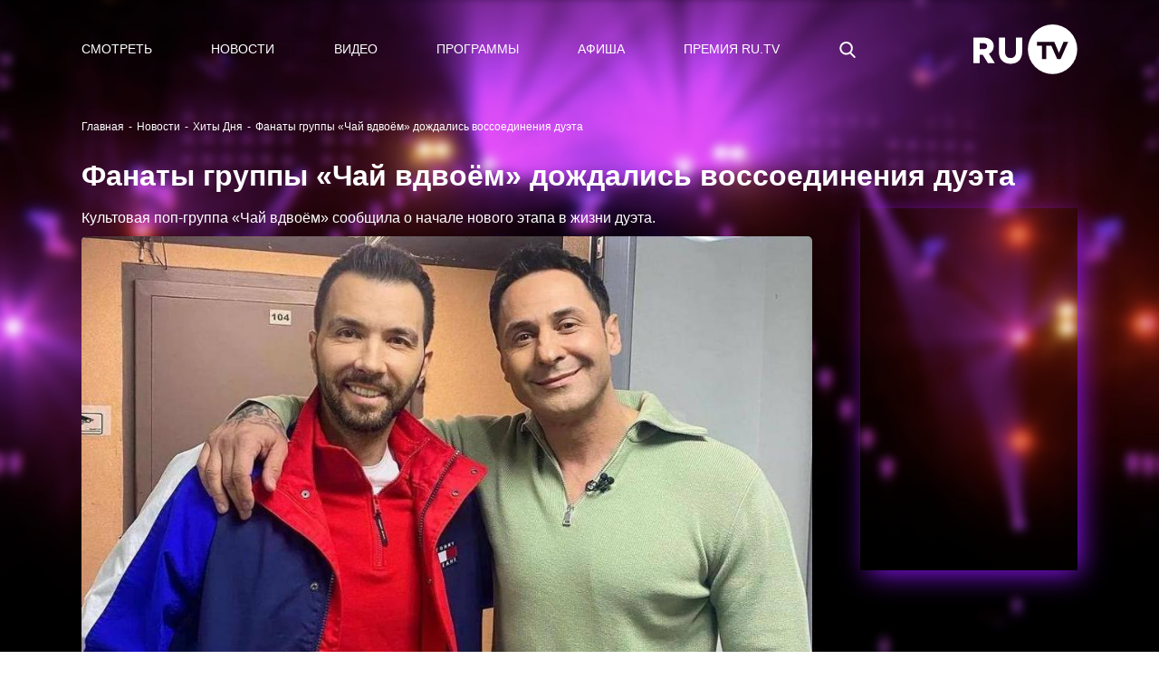

--- FILE ---
content_type: text/html; charset=utf-8
request_url: https://ru.tv/press/khity-dnia/fanaty-gruppy-chai-vdvoiom-dozhdalis-vossoedineniia-dueta
body_size: 406277
content:
<!DOCTYPE html>
<html data-n-head-ssr data-n-head="">
  <head>
    <meta data-n-head="true" charset="utf-8"><meta data-n-head="true" name="theme-color" content="#000000"><meta data-n-head="true" name="google-site-verification" content="XD1q7VnMyYy-xj0iyPjAt158y1Uhg0gN-q62TDWRoUM"><meta data-n-head="true" name="yandex-verification" content="5911d1aea212e24e"><meta data-n-head="true" name="yandex-verification" content="574f1011b240875e"><meta data-n-head="true" name="pmail-verification" content="304a88fab5d110dd05db8f7503dd61e9"><meta data-n-head="true" name="facebook-domain-verification" content="b59z0zjd9x8iruhs8a1kijgczvoiqu"><meta data-n-head="true" data-hid="description" name="description" content="Фанаты группы «Чай вдвоём» дождались воссоединения дуэта - узнай больше новостей о любимых хитах и не только"><meta data-n-head="true" data-hid="og:title" name="og:title" content="Фанаты группы «Чай вдвоём» дождались воссоединения дуэта - Хиты Дня |  RU.TV"><meta data-n-head="true" data-hid="og:description" name="og:description" content="Фанаты группы «Чай вдвоём» дождались воссоединения дуэта - узнай больше новостей о любимых хитах и не только"><meta data-n-head="true" data-hid="og:image" name="og:image" content="https://ru.tv/uploads/ee/cf/618327b93f8905153a34ba76dd0c.jpg"><title data-n-head="true">Фанаты группы «Чай вдвоём» дождались воссоединения дуэта - Хиты Дня |  RU.TV</title><link data-n-head="true" rel="icon" type="image/png" href="/uploads/favicon.svg"><script data-n-head="true" src="https://vk.com/js/api/openapi.js?159"></script><script data-n-head="true" src="https://api-maps.yandex.ru/2.1/?lang=ru_RU"></script><script data-n-head="true" src="//yastatic.net/pcode/adfox/loader.js"></script><link rel="preload" href="/_nuxt/manifest.05fb27bc4562b99d181e.js" as="script"><link rel="preload" href="/_nuxt/vendor.5fb6bc2bdf5a6fc28c06.js" as="script"><link rel="preload" href="/_nuxt/app.4ed574fbbff2220adb2c.js" as="script"><link rel="preload" href="/_nuxt/layouts/adaptive.2374e468b6b248de56ed.js" as="script"><link rel="prefetch" href="/_nuxt/layouts/default.0344d551b73952dcb95d.js"><link rel="prefetch" href="/_nuxt/pages/artists/_url_slug.ca9d55c54dc995ed03b5.js"><link rel="prefetch" href="/_nuxt/pages/press/_tag/_url_slug.667d2a9923556f927381.js"><link rel="prefetch" href="/_nuxt/pages/programms/_url_slug.43ece02bd270d489d669.js"><link rel="prefetch" href="/_nuxt/pages/video/_id.8aebdf3522b0d8e2f0aa.js"><link rel="prefetch" href="/_nuxt/pages/test_mob/index.03bb34f9d08a950c5257.js"><link rel="prefetch" href="/_nuxt/pages/test/index2.376ea44899c761a2c0b9.js"><link rel="prefetch" href="/_nuxt/pages/watch/online/index.e29a0d613f84bbc1faab.js"><link rel="prefetch" href="/_nuxt/pages/air/vjs/_url_slug.8c298f2c255cb32614b4.js"><link rel="prefetch" href="/_nuxt/pages/aboutrutv/_url_slug.e7899e58521699311bc1.js"><link rel="prefetch" href="/_nuxt/pages/watch/online/form-enabled.cfaa8b920f4f13644a8d.js"><link rel="prefetch" href="/_nuxt/pages/fan-club-battle/index.b9f62d05c019f4fb5666.js"><link rel="prefetch" href="/_nuxt/pages/old_index.952976e4a6bb939d5bf3.js"><link rel="prefetch" href="/_nuxt/pages/index.99bb51439ab6ddb0fa51.js"><link rel="prefetch" href="/_nuxt/pages/secret/_url_slug.73097b6f376420e97811.js"><link rel="prefetch" href="/_nuxt/pages/premialnie-uslugi/_url_slug.ebfeb75ae42b32cfd4e4.js"><link rel="prefetch" href="/_nuxt/pages/awards/_url_slug.a9243c846c4a6fff7c29.js"><link rel="prefetch" href="/_nuxt/pages/press/index.1801c7126740c10968f5.js"><link rel="prefetch" href="/_nuxt/pages/secret/index.d4207d827a9968c3e8c9.js"><link rel="prefetch" href="/_nuxt/pages/press/_tag/index.520423d6e3259d7628ad.js"><link rel="prefetch" href="/_nuxt/pages/video/index.8b80e16b518627724e98.js"><link rel="prefetch" href="/_nuxt/pages/video/clips/index.304a54c99ea7fdfb61e1.js"><link rel="prefetch" href="/_nuxt/pages/air/vjs/index.73df57795d2f992c9fa8.js"><link rel="prefetch" href="/_nuxt/pages/search.35335c83bc5d9b6444e8.js"><link rel="prefetch" href="/_nuxt/pages/translation/2droutearchived.eaa665a598843b5e5dde.js"><link rel="prefetch" href="/_nuxt/pages/press/_tag/archive/index.96db854f1304eb71f7cc.js"><link rel="prefetch" href="/_nuxt/pages/translation/360.43e78c7b279d00a47bc5.js"><link rel="prefetch" href="/_nuxt/pages/press/archive/index.7f01b8776a4ae0989d2a.js"><link rel="prefetch" href="/_nuxt/pages/watch-test/index.ca8edf9eee811960db46.js"><link rel="prefetch" href="/_nuxt/pages/test/index.715ddd94f3e05ce14b6b.js"><link rel="prefetch" href="/_nuxt/pages/online/index.62ef0b90f8975439c1aa.js"><link rel="prefetch" href="/_nuxt/pages/aboutrutv/prizes.c5edbf9ea67d6af41519.js"><link rel="prefetch" href="/_nuxt/pages/aboutrutv/contacts.b864d8b1da028fba0eb9.js"><link rel="prefetch" href="/_nuxt/pages/aboutrutv/about.e68e41f0181fa3fd5316.js"><link rel="prefetch" href="/_nuxt/pages/secret/history/index.24acd5503dfbbb409914.js"><link rel="prefetch" href="/_nuxt/pages/premialnie-uslugi/history/index.2f78b31bc387d1e00d69.js"><link rel="prefetch" href="/_nuxt/pages/awards/history/index.cf8096126474b3137dd1.js"><link rel="prefetch" href="/_nuxt/pages/aboutrutv/broadcast/index.08caf0318b6dab3db783.js"><link rel="prefetch" href="/_nuxt/pages/aboutrutv/advertising.d83150d35f0ebb663b43.js"><link rel="prefetch" href="/_nuxt/pages/artists/temp-index.1fddb6e51d9cb4dee932.js"><link rel="prefetch" href="/_nuxt/pages/video/popular/index.297693ba084e15ff38b2.js"><link rel="prefetch" href="/_nuxt/pages/video/novelties/index.2c436566ee1c9ce00149.js"><link rel="prefetch" href="/_nuxt/layouts/sber.c7d313036dd239366d61.js"><link rel="prefetch" href="/_nuxt/pages/programms/index.3f8ce3bccc6fecc37b9a.js"><link rel="prefetch" href="/_nuxt/pages/sberzvyk/index.5b036885ea7e3d768cf4.js"><link rel="prefetch" href="/_nuxt/pages/premialnie-uslugi/index.7933000ae5d2de3de62c.js"><link rel="prefetch" href="/_nuxt/pages/profile.3edfcf25ac04684aec46.js"><link rel="prefetch" href="/_nuxt/pages/login.8110ae41e5ac7c5f5833.js"><link rel="prefetch" href="/_nuxt/pages/forgot_password/index.1faf343fcaa7f2f33680.js"><link rel="prefetch" href="/_nuxt/pages/profile/index.873434da7b22531525a9.js"><link rel="prefetch" href="/_nuxt/pages/registration.b906493651eb6d80393d.js"><link rel="prefetch" href="/_nuxt/pages/legal-information.d90a0f322b08ed67812a.js"><link rel="prefetch" href="/_nuxt/pages/sout/index.1623981ea02a92fcd196.js"><link rel="prefetch" href="/_nuxt/pages/verification/_code.b2d7e6f50ef97ae122a2.js"><link rel="prefetch" href="/_nuxt/pages/test_mob/index2.368a6caa22468acd1da5.js"><link rel="prefetch" href="/_nuxt/pages/polzovatelskoe-soglashenie.ef65106c67ff339895d8.js"><link rel="prefetch" href="/_nuxt/pages/policy-privacy.09281c6e563d65ce419f.js"><link rel="prefetch" href="/_nuxt/pages/forgot_password/_code.3fdcdccb1c4b1375d7c7.js"><link rel="prefetch" href="/_nuxt/pages/accreditation-rules/index.c2d57eb1bb353fb283df.js"><link rel="prefetch" href="/_nuxt/pages/secret/ordering-tickets/index.7f8bb35820cf78c4bb09.js"><link rel="prefetch" href="/_nuxt/pages/premialnie-uslugi/ordering-tickets/index.5a757d1ef4db43737442.js"><link rel="prefetch" href="/_nuxt/pages/awards/ordering-tickets/index.d6ad47d7f2a604302a55.js"><link rel="prefetch" href="/_nuxt/pages/awards/index.5c075c79af43b4277591.js"><link rel="prefetch" href="/_nuxt/pages/adcamp.aa67a41b74d332482eaa.js"><link rel="prefetch" href="/_nuxt/67.29be75c121eda77fa211.js"><link rel="prefetch" href="/_nuxt/68.b50560af341c7debd0c3.js"><link rel="prefetch" href="/_nuxt/69.345c38437f3f2337591f.js"><style data-vue-ssr-id="90433b46:0">/*!
 * Bootstrap v4.6.2 (https://getbootstrap.com/)
 * Copyright 2011-2022 The Bootstrap Authors
 * Copyright 2011-2022 Twitter, Inc.
 * Licensed under MIT (https://github.com/twbs/bootstrap/blob/main/LICENSE)
 */*,:after,:before{-webkit-box-sizing:border-box;box-sizing:border-box}html{font-family:sans-serif;line-height:1.15;-webkit-text-size-adjust:100%;-webkit-tap-highlight-color:rgba(0,0,0,0)}article,aside,figcaption,figure,footer,header,hgroup,main,nav,section{display:block}body{margin:0;font-family:-apple-system,BlinkMacSystemFont,Segoe UI,Roboto,Helvetica Neue,Arial,Noto Sans,Liberation Sans,sans-serif;font-size:16px;font-size:1rem;font-weight:400;line-height:1.5;color:#212529;text-align:left;background-color:#fff}[tabindex="-1"]:focus:not(:focus-visible){outline:0!important}hr{-webkit-box-sizing:content-box;box-sizing:content-box;height:0;overflow:visible}h1,h2,h3,h4,h5,h6{margin-top:0;margin-bottom:8px;margin-bottom:.5rem}p{margin-top:0;margin-bottom:16px;margin-bottom:1rem}abbr[data-original-title],abbr[title]{text-decoration:underline;-webkit-text-decoration:underline dotted;text-decoration:underline dotted;cursor:help;border-bottom:0;-webkit-text-decoration-skip-ink:none;text-decoration-skip-ink:none}address{font-style:normal;line-height:inherit}address,dl,ol,ul{margin-bottom:16px;margin-bottom:1rem}dl,ol,ul{margin-top:0}ol ol,ol ul,ul ol,ul ul{margin-bottom:0}dt{font-weight:700}dd{margin-bottom:8px;margin-bottom:.5rem;margin-left:0}blockquote{margin:0 0 16px;margin:0 0 1rem}b,strong{font-weight:bolder}small{font-size:80%}sub,sup{position:relative;font-size:75%;line-height:0;vertical-align:baseline}sub{bottom:-.25em}sup{top:-.5em}a{color:#007bff;text-decoration:none;background-color:transparent}a:hover{color:#0056b3;text-decoration:underline}a:not([href]):not([class]),a:not([href]):not([class]):hover{color:inherit;text-decoration:none}code,kbd,pre,samp{font-family:SFMono-Regular,Menlo,Monaco,Consolas,Liberation Mono,Courier New,monospace;font-size:1em}pre{margin-top:0;margin-bottom:16px;margin-bottom:1rem;overflow:auto;-ms-overflow-style:scrollbar}figure{margin:0 0 16px;margin:0 0 1rem}img{border-style:none}img,svg{vertical-align:middle}svg{overflow:hidden}table{border-collapse:collapse}caption{padding-top:12px;padding-top:.75rem;padding-bottom:12px;padding-bottom:.75rem;color:#6c757d;text-align:left;caption-side:bottom}th{text-align:inherit;text-align:-webkit-match-parent}label{display:inline-block;margin-bottom:8px;margin-bottom:.5rem}button{border-radius:0}button:focus:not(:focus-visible){outline:0}button,input,optgroup,select,textarea{margin:0;font-family:inherit;font-size:inherit;line-height:inherit}button,input{overflow:visible}button,select{text-transform:none}[role=button]{cursor:pointer}select{word-wrap:normal}[type=button],[type=reset],[type=submit],button{-webkit-appearance:button}[type=button]:not(:disabled),[type=reset]:not(:disabled),[type=submit]:not(:disabled),button:not(:disabled){cursor:pointer}[type=button]::-moz-focus-inner,[type=reset]::-moz-focus-inner,[type=submit]::-moz-focus-inner,button::-moz-focus-inner{padding:0;border-style:none}input[type=checkbox],input[type=radio]{-webkit-box-sizing:border-box;box-sizing:border-box;padding:0}textarea{overflow:auto;resize:vertical}fieldset{min-width:0;padding:0;margin:0;border:0}legend{display:block;width:100%;max-width:100%;padding:0;margin-bottom:8px;margin-bottom:.5rem;font-size:24px;font-size:1.5rem;line-height:inherit;color:inherit;white-space:normal}progress{vertical-align:baseline}[type=number]::-webkit-inner-spin-button,[type=number]::-webkit-outer-spin-button{height:auto}[type=search]{outline-offset:-2px;-webkit-appearance:none}[type=search]::-webkit-search-decoration{-webkit-appearance:none}::-webkit-file-upload-button{font:inherit;-webkit-appearance:button}output{display:inline-block}summary{display:list-item;cursor:pointer}template{display:none}[hidden]{display:none!important}.h1,.h2,.h3,.h4,.h5,.h6,h1,h2,h3,h4,h5,h6{margin-bottom:8px;margin-bottom:.5rem;font-weight:500;line-height:1.2}.h1,h1{font-size:40px;font-size:2.5rem}.h2,h2{font-size:32px;font-size:2rem}.h3,h3{font-size:28px;font-size:1.75rem}.h4,h4{font-size:24px;font-size:1.5rem}.h5,h5{font-size:20px;font-size:1.25rem}.h6,h6{font-size:16px;font-size:1rem}.lead{font-size:20px;font-size:1.25rem;font-weight:300}.display-1{font-size:96px;font-size:6rem}.display-1,.display-2{font-weight:300;line-height:1.2}.display-2{font-size:88px;font-size:5.5rem}.display-3{font-size:72px;font-size:4.5rem}.display-3,.display-4{font-weight:300;line-height:1.2}.display-4{font-size:56px;font-size:3.5rem}hr{margin-top:16px;margin-top:1rem;margin-bottom:16px;margin-bottom:1rem;border:0;border-top:1px solid rgba(0,0,0,.1)}.small,small{font-size:.875em;font-weight:400}.mark,mark{padding:.2em;background-color:#fcf8e3}.list-inline,.list-unstyled{padding-left:0;list-style:none}.list-inline-item{display:inline-block}.list-inline-item:not(:last-child){margin-right:8px;margin-right:.5rem}.initialism{font-size:90%;text-transform:uppercase}.blockquote{margin-bottom:16px;margin-bottom:1rem;font-size:20px;font-size:1.25rem}.blockquote-footer{display:block;font-size:.875em;color:#6c757d}.blockquote-footer:before{content:"\2014\A0"}.img-fluid,.img-thumbnail{max-width:100%;height:auto}.img-thumbnail{padding:4px;padding:.25rem;background-color:#fff;border:1px solid #dee2e6;border-radius:.25rem}.figure{display:inline-block}.figure-img{margin-bottom:8px;margin-bottom:.5rem;line-height:1}.figure-caption{font-size:90%;color:#6c757d}code{font-size:87.5%;color:#e83e8c;word-wrap:break-word}a>code{color:inherit}kbd{padding:3.2px 6.4px;padding:.2rem .4rem;font-size:87.5%;color:#fff;background-color:#212529;border-radius:.2rem}kbd kbd{padding:0;font-size:100%;font-weight:700}pre{display:block;font-size:87.5%;color:#212529}pre code{font-size:inherit;color:inherit;word-break:normal}.pre-scrollable{max-height:340px;overflow-y:scroll}.container,.container-fluid,.container-lg,.container-md,.container-sm,.container-xl{width:100%;padding-right:15px;padding-left:15px;margin-right:auto;margin-left:auto}@media (min-width:576px){.container,.container-sm{max-width:540px}}@media (min-width:768px){.container,.container-md,.container-sm{max-width:720px}}@media (min-width:992px){.container,.container-lg,.container-md,.container-sm{max-width:960px}}@media (min-width:1200px){.container,.container-lg,.container-md,.container-sm,.container-xl{max-width:1140px}}.row{display:-ms-flexbox;display:-webkit-box;display:flex;-ms-flex-wrap:wrap;flex-wrap:wrap;margin-right:-15px;margin-left:-15px}.no-gutters{margin-right:0;margin-left:0}.no-gutters>.col,.no-gutters>[class*=col-]{padding-right:0;padding-left:0}.col,.col-1,.col-2,.col-3,.col-4,.col-5,.col-6,.col-7,.col-8,.col-9,.col-10,.col-11,.col-12,.col-auto,.col-lg,.col-lg-1,.col-lg-2,.col-lg-3,.col-lg-4,.col-lg-5,.col-lg-6,.col-lg-7,.col-lg-8,.col-lg-9,.col-lg-10,.col-lg-11,.col-lg-12,.col-lg-auto,.col-md,.col-md-1,.col-md-2,.col-md-3,.col-md-4,.col-md-5,.col-md-6,.col-md-7,.col-md-8,.col-md-9,.col-md-10,.col-md-11,.col-md-12,.col-md-auto,.col-sm,.col-sm-1,.col-sm-2,.col-sm-3,.col-sm-4,.col-sm-5,.col-sm-6,.col-sm-7,.col-sm-8,.col-sm-9,.col-sm-10,.col-sm-11,.col-sm-12,.col-sm-auto,.col-xl,.col-xl-1,.col-xl-2,.col-xl-3,.col-xl-4,.col-xl-5,.col-xl-6,.col-xl-7,.col-xl-8,.col-xl-9,.col-xl-10,.col-xl-11,.col-xl-12,.col-xl-auto{position:relative;width:100%;padding-right:15px;padding-left:15px}.col{-ms-flex-preferred-size:0;flex-basis:0;-ms-flex-positive:1;-webkit-box-flex:1;flex-grow:1;max-width:100%}.row-cols-1>*{-ms-flex:0 0 100%;-webkit-box-flex:0;flex:0 0 100%;max-width:100%}.row-cols-2>*{-ms-flex:0 0 50%;-webkit-box-flex:0;flex:0 0 50%;max-width:50%}.row-cols-3>*{-ms-flex:0 0 33.333333%;-webkit-box-flex:0;flex:0 0 33.333333%;max-width:33.333333%}.row-cols-4>*{-ms-flex:0 0 25%;-webkit-box-flex:0;flex:0 0 25%;max-width:25%}.row-cols-5>*{-ms-flex:0 0 20%;-webkit-box-flex:0;flex:0 0 20%;max-width:20%}.row-cols-6>*{-ms-flex:0 0 16.666667%;-webkit-box-flex:0;flex:0 0 16.666667%;max-width:16.666667%}.col-auto{-ms-flex:0 0 auto;flex:0 0 auto;width:auto;max-width:100%}.col-1,.col-auto{-webkit-box-flex:0}.col-1{-ms-flex:0 0 8.333333%;flex:0 0 8.333333%;max-width:8.333333%}.col-2{-ms-flex:0 0 16.666667%;flex:0 0 16.666667%;max-width:16.666667%}.col-2,.col-3{-webkit-box-flex:0}.col-3{-ms-flex:0 0 25%;flex:0 0 25%;max-width:25%}.col-4{-ms-flex:0 0 33.333333%;flex:0 0 33.333333%;max-width:33.333333%}.col-4,.col-5{-webkit-box-flex:0}.col-5{-ms-flex:0 0 41.666667%;flex:0 0 41.666667%;max-width:41.666667%}.col-6{-ms-flex:0 0 50%;flex:0 0 50%;max-width:50%}.col-6,.col-7{-webkit-box-flex:0}.col-7{-ms-flex:0 0 58.333333%;flex:0 0 58.333333%;max-width:58.333333%}.col-8{-ms-flex:0 0 66.666667%;flex:0 0 66.666667%;max-width:66.666667%}.col-8,.col-9{-webkit-box-flex:0}.col-9{-ms-flex:0 0 75%;flex:0 0 75%;max-width:75%}.col-10{-ms-flex:0 0 83.333333%;flex:0 0 83.333333%;max-width:83.333333%}.col-10,.col-11{-webkit-box-flex:0}.col-11{-ms-flex:0 0 91.666667%;flex:0 0 91.666667%;max-width:91.666667%}.col-12{-ms-flex:0 0 100%;-webkit-box-flex:0;flex:0 0 100%;max-width:100%}.order-first{-ms-flex-order:-1;-webkit-box-ordinal-group:0;order:-1}.order-last{-ms-flex-order:13;-webkit-box-ordinal-group:14;order:13}.order-0{-ms-flex-order:0;-webkit-box-ordinal-group:1;order:0}.order-1{-ms-flex-order:1;-webkit-box-ordinal-group:2;order:1}.order-2{-ms-flex-order:2;-webkit-box-ordinal-group:3;order:2}.order-3{-ms-flex-order:3;-webkit-box-ordinal-group:4;order:3}.order-4{-ms-flex-order:4;-webkit-box-ordinal-group:5;order:4}.order-5{-ms-flex-order:5;-webkit-box-ordinal-group:6;order:5}.order-6{-ms-flex-order:6;-webkit-box-ordinal-group:7;order:6}.order-7{-ms-flex-order:7;-webkit-box-ordinal-group:8;order:7}.order-8{-ms-flex-order:8;-webkit-box-ordinal-group:9;order:8}.order-9{-ms-flex-order:9;-webkit-box-ordinal-group:10;order:9}.order-10{-ms-flex-order:10;-webkit-box-ordinal-group:11;order:10}.order-11{-ms-flex-order:11;-webkit-box-ordinal-group:12;order:11}.order-12{-ms-flex-order:12;-webkit-box-ordinal-group:13;order:12}.offset-1{margin-left:8.333333%}.offset-2{margin-left:16.666667%}.offset-3{margin-left:25%}.offset-4{margin-left:33.333333%}.offset-5{margin-left:41.666667%}.offset-6{margin-left:50%}.offset-7{margin-left:58.333333%}.offset-8{margin-left:66.666667%}.offset-9{margin-left:75%}.offset-10{margin-left:83.333333%}.offset-11{margin-left:91.666667%}@media (min-width:576px){.col-sm{-ms-flex-preferred-size:0;flex-basis:0;-ms-flex-positive:1;-webkit-box-flex:1;flex-grow:1;max-width:100%}.row-cols-sm-1>*{-ms-flex:0 0 100%;-webkit-box-flex:0;flex:0 0 100%;max-width:100%}.row-cols-sm-2>*{-ms-flex:0 0 50%;-webkit-box-flex:0;flex:0 0 50%;max-width:50%}.row-cols-sm-3>*{-ms-flex:0 0 33.333333%;-webkit-box-flex:0;flex:0 0 33.333333%;max-width:33.333333%}.row-cols-sm-4>*{-ms-flex:0 0 25%;-webkit-box-flex:0;flex:0 0 25%;max-width:25%}.row-cols-sm-5>*{-ms-flex:0 0 20%;-webkit-box-flex:0;flex:0 0 20%;max-width:20%}.row-cols-sm-6>*{-ms-flex:0 0 16.666667%;-webkit-box-flex:0;flex:0 0 16.666667%;max-width:16.666667%}.col-sm-auto{-ms-flex:0 0 auto;-webkit-box-flex:0;flex:0 0 auto;width:auto;max-width:100%}.col-sm-1{-ms-flex:0 0 8.333333%;-webkit-box-flex:0;flex:0 0 8.333333%;max-width:8.333333%}.col-sm-2{-ms-flex:0 0 16.666667%;-webkit-box-flex:0;flex:0 0 16.666667%;max-width:16.666667%}.col-sm-3{-ms-flex:0 0 25%;-webkit-box-flex:0;flex:0 0 25%;max-width:25%}.col-sm-4{-ms-flex:0 0 33.333333%;-webkit-box-flex:0;flex:0 0 33.333333%;max-width:33.333333%}.col-sm-5{-ms-flex:0 0 41.666667%;-webkit-box-flex:0;flex:0 0 41.666667%;max-width:41.666667%}.col-sm-6{-ms-flex:0 0 50%;-webkit-box-flex:0;flex:0 0 50%;max-width:50%}.col-sm-7{-ms-flex:0 0 58.333333%;-webkit-box-flex:0;flex:0 0 58.333333%;max-width:58.333333%}.col-sm-8{-ms-flex:0 0 66.666667%;-webkit-box-flex:0;flex:0 0 66.666667%;max-width:66.666667%}.col-sm-9{-ms-flex:0 0 75%;-webkit-box-flex:0;flex:0 0 75%;max-width:75%}.col-sm-10{-ms-flex:0 0 83.333333%;-webkit-box-flex:0;flex:0 0 83.333333%;max-width:83.333333%}.col-sm-11{-ms-flex:0 0 91.666667%;-webkit-box-flex:0;flex:0 0 91.666667%;max-width:91.666667%}.col-sm-12{-ms-flex:0 0 100%;-webkit-box-flex:0;flex:0 0 100%;max-width:100%}.order-sm-first{-ms-flex-order:-1;-webkit-box-ordinal-group:0;order:-1}.order-sm-last{-ms-flex-order:13;-webkit-box-ordinal-group:14;order:13}.order-sm-0{-ms-flex-order:0;-webkit-box-ordinal-group:1;order:0}.order-sm-1{-ms-flex-order:1;-webkit-box-ordinal-group:2;order:1}.order-sm-2{-ms-flex-order:2;-webkit-box-ordinal-group:3;order:2}.order-sm-3{-ms-flex-order:3;-webkit-box-ordinal-group:4;order:3}.order-sm-4{-ms-flex-order:4;-webkit-box-ordinal-group:5;order:4}.order-sm-5{-ms-flex-order:5;-webkit-box-ordinal-group:6;order:5}.order-sm-6{-ms-flex-order:6;-webkit-box-ordinal-group:7;order:6}.order-sm-7{-ms-flex-order:7;-webkit-box-ordinal-group:8;order:7}.order-sm-8{-ms-flex-order:8;-webkit-box-ordinal-group:9;order:8}.order-sm-9{-ms-flex-order:9;-webkit-box-ordinal-group:10;order:9}.order-sm-10{-ms-flex-order:10;-webkit-box-ordinal-group:11;order:10}.order-sm-11{-ms-flex-order:11;-webkit-box-ordinal-group:12;order:11}.order-sm-12{-ms-flex-order:12;-webkit-box-ordinal-group:13;order:12}.offset-sm-0{margin-left:0}.offset-sm-1{margin-left:8.333333%}.offset-sm-2{margin-left:16.666667%}.offset-sm-3{margin-left:25%}.offset-sm-4{margin-left:33.333333%}.offset-sm-5{margin-left:41.666667%}.offset-sm-6{margin-left:50%}.offset-sm-7{margin-left:58.333333%}.offset-sm-8{margin-left:66.666667%}.offset-sm-9{margin-left:75%}.offset-sm-10{margin-left:83.333333%}.offset-sm-11{margin-left:91.666667%}}@media (min-width:768px){.col-md{-ms-flex-preferred-size:0;flex-basis:0;-ms-flex-positive:1;-webkit-box-flex:1;flex-grow:1;max-width:100%}.row-cols-md-1>*{-ms-flex:0 0 100%;-webkit-box-flex:0;flex:0 0 100%;max-width:100%}.row-cols-md-2>*{-ms-flex:0 0 50%;-webkit-box-flex:0;flex:0 0 50%;max-width:50%}.row-cols-md-3>*{-ms-flex:0 0 33.333333%;-webkit-box-flex:0;flex:0 0 33.333333%;max-width:33.333333%}.row-cols-md-4>*{-ms-flex:0 0 25%;-webkit-box-flex:0;flex:0 0 25%;max-width:25%}.row-cols-md-5>*{-ms-flex:0 0 20%;-webkit-box-flex:0;flex:0 0 20%;max-width:20%}.row-cols-md-6>*{-ms-flex:0 0 16.666667%;-webkit-box-flex:0;flex:0 0 16.666667%;max-width:16.666667%}.col-md-auto{-ms-flex:0 0 auto;-webkit-box-flex:0;flex:0 0 auto;width:auto;max-width:100%}.col-md-1{-ms-flex:0 0 8.333333%;-webkit-box-flex:0;flex:0 0 8.333333%;max-width:8.333333%}.col-md-2{-ms-flex:0 0 16.666667%;-webkit-box-flex:0;flex:0 0 16.666667%;max-width:16.666667%}.col-md-3{-ms-flex:0 0 25%;-webkit-box-flex:0;flex:0 0 25%;max-width:25%}.col-md-4{-ms-flex:0 0 33.333333%;-webkit-box-flex:0;flex:0 0 33.333333%;max-width:33.333333%}.col-md-5{-ms-flex:0 0 41.666667%;-webkit-box-flex:0;flex:0 0 41.666667%;max-width:41.666667%}.col-md-6{-ms-flex:0 0 50%;-webkit-box-flex:0;flex:0 0 50%;max-width:50%}.col-md-7{-ms-flex:0 0 58.333333%;-webkit-box-flex:0;flex:0 0 58.333333%;max-width:58.333333%}.col-md-8{-ms-flex:0 0 66.666667%;-webkit-box-flex:0;flex:0 0 66.666667%;max-width:66.666667%}.col-md-9{-ms-flex:0 0 75%;-webkit-box-flex:0;flex:0 0 75%;max-width:75%}.col-md-10{-ms-flex:0 0 83.333333%;-webkit-box-flex:0;flex:0 0 83.333333%;max-width:83.333333%}.col-md-11{-ms-flex:0 0 91.666667%;-webkit-box-flex:0;flex:0 0 91.666667%;max-width:91.666667%}.col-md-12{-ms-flex:0 0 100%;-webkit-box-flex:0;flex:0 0 100%;max-width:100%}.order-md-first{-ms-flex-order:-1;-webkit-box-ordinal-group:0;order:-1}.order-md-last{-ms-flex-order:13;-webkit-box-ordinal-group:14;order:13}.order-md-0{-ms-flex-order:0;-webkit-box-ordinal-group:1;order:0}.order-md-1{-ms-flex-order:1;-webkit-box-ordinal-group:2;order:1}.order-md-2{-ms-flex-order:2;-webkit-box-ordinal-group:3;order:2}.order-md-3{-ms-flex-order:3;-webkit-box-ordinal-group:4;order:3}.order-md-4{-ms-flex-order:4;-webkit-box-ordinal-group:5;order:4}.order-md-5{-ms-flex-order:5;-webkit-box-ordinal-group:6;order:5}.order-md-6{-ms-flex-order:6;-webkit-box-ordinal-group:7;order:6}.order-md-7{-ms-flex-order:7;-webkit-box-ordinal-group:8;order:7}.order-md-8{-ms-flex-order:8;-webkit-box-ordinal-group:9;order:8}.order-md-9{-ms-flex-order:9;-webkit-box-ordinal-group:10;order:9}.order-md-10{-ms-flex-order:10;-webkit-box-ordinal-group:11;order:10}.order-md-11{-ms-flex-order:11;-webkit-box-ordinal-group:12;order:11}.order-md-12{-ms-flex-order:12;-webkit-box-ordinal-group:13;order:12}.offset-md-0{margin-left:0}.offset-md-1{margin-left:8.333333%}.offset-md-2{margin-left:16.666667%}.offset-md-3{margin-left:25%}.offset-md-4{margin-left:33.333333%}.offset-md-5{margin-left:41.666667%}.offset-md-6{margin-left:50%}.offset-md-7{margin-left:58.333333%}.offset-md-8{margin-left:66.666667%}.offset-md-9{margin-left:75%}.offset-md-10{margin-left:83.333333%}.offset-md-11{margin-left:91.666667%}}@media (min-width:992px){.col-lg{-ms-flex-preferred-size:0;flex-basis:0;-ms-flex-positive:1;-webkit-box-flex:1;flex-grow:1;max-width:100%}.row-cols-lg-1>*{-ms-flex:0 0 100%;-webkit-box-flex:0;flex:0 0 100%;max-width:100%}.row-cols-lg-2>*{-ms-flex:0 0 50%;-webkit-box-flex:0;flex:0 0 50%;max-width:50%}.row-cols-lg-3>*{-ms-flex:0 0 33.333333%;-webkit-box-flex:0;flex:0 0 33.333333%;max-width:33.333333%}.row-cols-lg-4>*{-ms-flex:0 0 25%;-webkit-box-flex:0;flex:0 0 25%;max-width:25%}.row-cols-lg-5>*{-ms-flex:0 0 20%;-webkit-box-flex:0;flex:0 0 20%;max-width:20%}.row-cols-lg-6>*{-ms-flex:0 0 16.666667%;-webkit-box-flex:0;flex:0 0 16.666667%;max-width:16.666667%}.col-lg-auto{-ms-flex:0 0 auto;-webkit-box-flex:0;flex:0 0 auto;width:auto;max-width:100%}.col-lg-1{-ms-flex:0 0 8.333333%;-webkit-box-flex:0;flex:0 0 8.333333%;max-width:8.333333%}.col-lg-2{-ms-flex:0 0 16.666667%;-webkit-box-flex:0;flex:0 0 16.666667%;max-width:16.666667%}.col-lg-3{-ms-flex:0 0 25%;-webkit-box-flex:0;flex:0 0 25%;max-width:25%}.col-lg-4{-ms-flex:0 0 33.333333%;-webkit-box-flex:0;flex:0 0 33.333333%;max-width:33.333333%}.col-lg-5{-ms-flex:0 0 41.666667%;-webkit-box-flex:0;flex:0 0 41.666667%;max-width:41.666667%}.col-lg-6{-ms-flex:0 0 50%;-webkit-box-flex:0;flex:0 0 50%;max-width:50%}.col-lg-7{-ms-flex:0 0 58.333333%;-webkit-box-flex:0;flex:0 0 58.333333%;max-width:58.333333%}.col-lg-8{-ms-flex:0 0 66.666667%;-webkit-box-flex:0;flex:0 0 66.666667%;max-width:66.666667%}.col-lg-9{-ms-flex:0 0 75%;-webkit-box-flex:0;flex:0 0 75%;max-width:75%}.col-lg-10{-ms-flex:0 0 83.333333%;-webkit-box-flex:0;flex:0 0 83.333333%;max-width:83.333333%}.col-lg-11{-ms-flex:0 0 91.666667%;-webkit-box-flex:0;flex:0 0 91.666667%;max-width:91.666667%}.col-lg-12{-ms-flex:0 0 100%;-webkit-box-flex:0;flex:0 0 100%;max-width:100%}.order-lg-first{-ms-flex-order:-1;-webkit-box-ordinal-group:0;order:-1}.order-lg-last{-ms-flex-order:13;-webkit-box-ordinal-group:14;order:13}.order-lg-0{-ms-flex-order:0;-webkit-box-ordinal-group:1;order:0}.order-lg-1{-ms-flex-order:1;-webkit-box-ordinal-group:2;order:1}.order-lg-2{-ms-flex-order:2;-webkit-box-ordinal-group:3;order:2}.order-lg-3{-ms-flex-order:3;-webkit-box-ordinal-group:4;order:3}.order-lg-4{-ms-flex-order:4;-webkit-box-ordinal-group:5;order:4}.order-lg-5{-ms-flex-order:5;-webkit-box-ordinal-group:6;order:5}.order-lg-6{-ms-flex-order:6;-webkit-box-ordinal-group:7;order:6}.order-lg-7{-ms-flex-order:7;-webkit-box-ordinal-group:8;order:7}.order-lg-8{-ms-flex-order:8;-webkit-box-ordinal-group:9;order:8}.order-lg-9{-ms-flex-order:9;-webkit-box-ordinal-group:10;order:9}.order-lg-10{-ms-flex-order:10;-webkit-box-ordinal-group:11;order:10}.order-lg-11{-ms-flex-order:11;-webkit-box-ordinal-group:12;order:11}.order-lg-12{-ms-flex-order:12;-webkit-box-ordinal-group:13;order:12}.offset-lg-0{margin-left:0}.offset-lg-1{margin-left:8.333333%}.offset-lg-2{margin-left:16.666667%}.offset-lg-3{margin-left:25%}.offset-lg-4{margin-left:33.333333%}.offset-lg-5{margin-left:41.666667%}.offset-lg-6{margin-left:50%}.offset-lg-7{margin-left:58.333333%}.offset-lg-8{margin-left:66.666667%}.offset-lg-9{margin-left:75%}.offset-lg-10{margin-left:83.333333%}.offset-lg-11{margin-left:91.666667%}}@media (min-width:1200px){.col-xl{-ms-flex-preferred-size:0;flex-basis:0;-ms-flex-positive:1;-webkit-box-flex:1;flex-grow:1;max-width:100%}.row-cols-xl-1>*{-ms-flex:0 0 100%;-webkit-box-flex:0;flex:0 0 100%;max-width:100%}.row-cols-xl-2>*{-ms-flex:0 0 50%;-webkit-box-flex:0;flex:0 0 50%;max-width:50%}.row-cols-xl-3>*{-ms-flex:0 0 33.333333%;-webkit-box-flex:0;flex:0 0 33.333333%;max-width:33.333333%}.row-cols-xl-4>*{-ms-flex:0 0 25%;-webkit-box-flex:0;flex:0 0 25%;max-width:25%}.row-cols-xl-5>*{-ms-flex:0 0 20%;-webkit-box-flex:0;flex:0 0 20%;max-width:20%}.row-cols-xl-6>*{-ms-flex:0 0 16.666667%;-webkit-box-flex:0;flex:0 0 16.666667%;max-width:16.666667%}.col-xl-auto{-ms-flex:0 0 auto;-webkit-box-flex:0;flex:0 0 auto;width:auto;max-width:100%}.col-xl-1{-ms-flex:0 0 8.333333%;-webkit-box-flex:0;flex:0 0 8.333333%;max-width:8.333333%}.col-xl-2{-ms-flex:0 0 16.666667%;-webkit-box-flex:0;flex:0 0 16.666667%;max-width:16.666667%}.col-xl-3{-ms-flex:0 0 25%;-webkit-box-flex:0;flex:0 0 25%;max-width:25%}.col-xl-4{-ms-flex:0 0 33.333333%;-webkit-box-flex:0;flex:0 0 33.333333%;max-width:33.333333%}.col-xl-5{-ms-flex:0 0 41.666667%;-webkit-box-flex:0;flex:0 0 41.666667%;max-width:41.666667%}.col-xl-6{-ms-flex:0 0 50%;-webkit-box-flex:0;flex:0 0 50%;max-width:50%}.col-xl-7{-ms-flex:0 0 58.333333%;-webkit-box-flex:0;flex:0 0 58.333333%;max-width:58.333333%}.col-xl-8{-ms-flex:0 0 66.666667%;-webkit-box-flex:0;flex:0 0 66.666667%;max-width:66.666667%}.col-xl-9{-ms-flex:0 0 75%;-webkit-box-flex:0;flex:0 0 75%;max-width:75%}.col-xl-10{-ms-flex:0 0 83.333333%;-webkit-box-flex:0;flex:0 0 83.333333%;max-width:83.333333%}.col-xl-11{-ms-flex:0 0 91.666667%;-webkit-box-flex:0;flex:0 0 91.666667%;max-width:91.666667%}.col-xl-12{-ms-flex:0 0 100%;-webkit-box-flex:0;flex:0 0 100%;max-width:100%}.order-xl-first{-ms-flex-order:-1;-webkit-box-ordinal-group:0;order:-1}.order-xl-last{-ms-flex-order:13;-webkit-box-ordinal-group:14;order:13}.order-xl-0{-ms-flex-order:0;-webkit-box-ordinal-group:1;order:0}.order-xl-1{-ms-flex-order:1;-webkit-box-ordinal-group:2;order:1}.order-xl-2{-ms-flex-order:2;-webkit-box-ordinal-group:3;order:2}.order-xl-3{-ms-flex-order:3;-webkit-box-ordinal-group:4;order:3}.order-xl-4{-ms-flex-order:4;-webkit-box-ordinal-group:5;order:4}.order-xl-5{-ms-flex-order:5;-webkit-box-ordinal-group:6;order:5}.order-xl-6{-ms-flex-order:6;-webkit-box-ordinal-group:7;order:6}.order-xl-7{-ms-flex-order:7;-webkit-box-ordinal-group:8;order:7}.order-xl-8{-ms-flex-order:8;-webkit-box-ordinal-group:9;order:8}.order-xl-9{-ms-flex-order:9;-webkit-box-ordinal-group:10;order:9}.order-xl-10{-ms-flex-order:10;-webkit-box-ordinal-group:11;order:10}.order-xl-11{-ms-flex-order:11;-webkit-box-ordinal-group:12;order:11}.order-xl-12{-ms-flex-order:12;-webkit-box-ordinal-group:13;order:12}.offset-xl-0{margin-left:0}.offset-xl-1{margin-left:8.333333%}.offset-xl-2{margin-left:16.666667%}.offset-xl-3{margin-left:25%}.offset-xl-4{margin-left:33.333333%}.offset-xl-5{margin-left:41.666667%}.offset-xl-6{margin-left:50%}.offset-xl-7{margin-left:58.333333%}.offset-xl-8{margin-left:66.666667%}.offset-xl-9{margin-left:75%}.offset-xl-10{margin-left:83.333333%}.offset-xl-11{margin-left:91.666667%}}.table{width:100%;margin-bottom:16px;margin-bottom:1rem;color:#212529}.table td,.table th{padding:12px;padding:.75rem;vertical-align:top;border-top:1px solid #dee2e6}.table thead th{vertical-align:bottom;border-bottom:2px solid #dee2e6}.table tbody+tbody{border-top:2px solid #dee2e6}.table-sm td,.table-sm th{padding:4.8px;padding:.3rem}.table-bordered,.table-bordered td,.table-bordered th{border:1px solid #dee2e6}.table-bordered thead td,.table-bordered thead th{border-bottom-width:2px}.table-borderless tbody+tbody,.table-borderless td,.table-borderless th,.table-borderless thead th{border:0}.table-striped tbody tr:nth-of-type(odd){background-color:rgba(0,0,0,.05)}.table-hover tbody tr:hover{color:#212529;background-color:rgba(0,0,0,.075)}.table-primary,.table-primary>td,.table-primary>th{background-color:#b8daff}.table-primary tbody+tbody,.table-primary td,.table-primary th,.table-primary thead th{border-color:#7abaff}.table-hover .table-primary:hover,.table-hover .table-primary:hover>td,.table-hover .table-primary:hover>th{background-color:#9fcdff}.table-secondary,.table-secondary>td,.table-secondary>th{background-color:#d6d8db}.table-secondary tbody+tbody,.table-secondary td,.table-secondary th,.table-secondary thead th{border-color:#b3b7bb}.table-hover .table-secondary:hover,.table-hover .table-secondary:hover>td,.table-hover .table-secondary:hover>th{background-color:#c8cbcf}.table-success,.table-success>td,.table-success>th{background-color:#c3e6cb}.table-success tbody+tbody,.table-success td,.table-success th,.table-success thead th{border-color:#8fd19e}.table-hover .table-success:hover,.table-hover .table-success:hover>td,.table-hover .table-success:hover>th{background-color:#b1dfbb}.table-info,.table-info>td,.table-info>th{background-color:#bee5eb}.table-info tbody+tbody,.table-info td,.table-info th,.table-info thead th{border-color:#86cfda}.table-hover .table-info:hover,.table-hover .table-info:hover>td,.table-hover .table-info:hover>th{background-color:#abdde5}.table-warning,.table-warning>td,.table-warning>th{background-color:#ffeeba}.table-warning tbody+tbody,.table-warning td,.table-warning th,.table-warning thead th{border-color:#ffdf7e}.table-hover .table-warning:hover,.table-hover .table-warning:hover>td,.table-hover .table-warning:hover>th{background-color:#ffe8a1}.table-danger,.table-danger>td,.table-danger>th{background-color:#f5c6cb}.table-danger tbody+tbody,.table-danger td,.table-danger th,.table-danger thead th{border-color:#ed969e}.table-hover .table-danger:hover,.table-hover .table-danger:hover>td,.table-hover .table-danger:hover>th{background-color:#f1b0b7}.table-light,.table-light>td,.table-light>th{background-color:#fdfdfe}.table-light tbody+tbody,.table-light td,.table-light th,.table-light thead th{border-color:#fbfcfc}.table-hover .table-light:hover,.table-hover .table-light:hover>td,.table-hover .table-light:hover>th{background-color:#ececf6}.table-dark,.table-dark>td,.table-dark>th{background-color:#c6c8ca}.table-dark tbody+tbody,.table-dark td,.table-dark th,.table-dark thead th{border-color:#95999c}.table-hover .table-dark:hover,.table-hover .table-dark:hover>td,.table-hover .table-dark:hover>th{background-color:#b9bbbe}.table-active,.table-active>td,.table-active>th,.table-hover .table-active:hover,.table-hover .table-active:hover>td,.table-hover .table-active:hover>th{background-color:rgba(0,0,0,.075)}.table .thead-dark th{color:#fff;background-color:#343a40;border-color:#454d55}.table .thead-light th{color:#495057;background-color:#e9ecef;border-color:#dee2e6}.table-dark{color:#fff;background-color:#343a40}.table-dark td,.table-dark th,.table-dark thead th{border-color:#454d55}.table-dark.table-bordered{border:0}.table-dark.table-striped tbody tr:nth-of-type(odd){background-color:hsla(0,0%,100%,.05)}.table-dark.table-hover tbody tr:hover{color:#fff;background-color:hsla(0,0%,100%,.075)}@media (max-width:575.98px){.table-responsive-sm{display:block;width:100%;overflow-x:auto;-webkit-overflow-scrolling:touch}.table-responsive-sm>.table-bordered{border:0}}@media (max-width:767.98px){.table-responsive-md{display:block;width:100%;overflow-x:auto;-webkit-overflow-scrolling:touch}.table-responsive-md>.table-bordered{border:0}}@media (max-width:991.98px){.table-responsive-lg{display:block;width:100%;overflow-x:auto;-webkit-overflow-scrolling:touch}.table-responsive-lg>.table-bordered{border:0}}@media (max-width:1199.98px){.table-responsive-xl{display:block;width:100%;overflow-x:auto;-webkit-overflow-scrolling:touch}.table-responsive-xl>.table-bordered{border:0}}.table-responsive{display:block;width:100%;overflow-x:auto;-webkit-overflow-scrolling:touch}.table-responsive>.table-bordered{border:0}.form-control{display:block;width:100%;height:calc(1.5em + .75rem + 2px);padding:6px 12px;padding:.375rem .75rem;font-size:16px;font-size:1rem;font-weight:400;line-height:1.5;color:#495057;background-color:#fff;background-clip:padding-box;border:1px solid #ced4da;border-radius:.25rem;-webkit-transition:border-color .15s ease-in-out,-webkit-box-shadow .15s ease-in-out;transition:border-color .15s ease-in-out,-webkit-box-shadow .15s ease-in-out;transition:border-color .15s ease-in-out,box-shadow .15s ease-in-out;transition:border-color .15s ease-in-out,box-shadow .15s ease-in-out,-webkit-box-shadow .15s ease-in-out}@media (prefers-reduced-motion:reduce){.form-control{-webkit-transition:none;transition:none}}.form-control::-ms-expand{background-color:transparent;border:0}.form-control:focus{color:#495057;background-color:#fff;border-color:#80bdff;outline:0;-webkit-box-shadow:0 0 0 .2rem rgba(0,123,255,.25);box-shadow:0 0 0 .2rem rgba(0,123,255,.25)}.form-control::-webkit-input-placeholder{color:#6c757d;opacity:1}.form-control::-moz-placeholder{color:#6c757d;opacity:1}.form-control:-ms-input-placeholder,.form-control::-ms-input-placeholder{color:#6c757d;opacity:1}.form-control::placeholder{color:#6c757d;opacity:1}.form-control:disabled,.form-control[readonly]{background-color:#e9ecef;opacity:1}input[type=date].form-control,input[type=datetime-local].form-control,input[type=month].form-control,input[type=time].form-control{-webkit-appearance:none;-moz-appearance:none;appearance:none}select.form-control:-moz-focusring{color:transparent;text-shadow:0 0 0 #495057}select.form-control:focus::-ms-value{color:#495057;background-color:#fff}.form-control-file,.form-control-range{display:block;width:100%}.col-form-label{padding-top:calc(.375rem + 1px);padding-bottom:calc(.375rem + 1px);margin-bottom:0;font-size:inherit;line-height:1.5}.col-form-label-lg{padding-top:calc(.5rem + 1px);padding-bottom:calc(.5rem + 1px);font-size:20px;font-size:1.25rem;line-height:1.5}.col-form-label-sm{padding-top:calc(.25rem + 1px);padding-bottom:calc(.25rem + 1px);font-size:14px;font-size:.875rem;line-height:1.5}.form-control-plaintext{display:block;width:100%;padding:6px 0;padding:.375rem 0;margin-bottom:0;font-size:16px;font-size:1rem;line-height:1.5;color:#212529;background-color:transparent;border:solid transparent;border-width:1px 0}.form-control-plaintext.form-control-lg,.form-control-plaintext.form-control-sm{padding-right:0;padding-left:0}.form-control-sm{height:calc(1.5em + .5rem + 2px);padding:4px 8px;padding:.25rem .5rem;font-size:14px;font-size:.875rem;line-height:1.5;border-radius:.2rem}.form-control-lg{height:calc(1.5em + 1rem + 2px);padding:8px 16px;padding:.5rem 1rem;font-size:20px;font-size:1.25rem;line-height:1.5;border-radius:.3rem}select.form-control[multiple],select.form-control[size],textarea.form-control{height:auto}.form-group{margin-bottom:16px;margin-bottom:1rem}.form-text{display:block;margin-top:4px;margin-top:.25rem}.form-row{display:-ms-flexbox;display:-webkit-box;display:flex;-ms-flex-wrap:wrap;flex-wrap:wrap;margin-right:-5px;margin-left:-5px}.form-row>.col,.form-row>[class*=col-]{padding-right:5px;padding-left:5px}.form-check{position:relative;display:block;padding-left:20px;padding-left:1.25rem}.form-check-input{position:absolute;margin-top:4.8px;margin-top:.3rem;margin-left:-20px;margin-left:-1.25rem}.form-check-input:disabled~.form-check-label,.form-check-input[disabled]~.form-check-label{color:#6c757d}.form-check-label{margin-bottom:0}.form-check-inline{display:-ms-inline-flexbox;display:-webkit-inline-box;display:inline-flex;-ms-flex-align:center;-webkit-box-align:center;align-items:center;padding-left:0;margin-right:12px;margin-right:.75rem}.form-check-inline .form-check-input{position:static;margin-top:0;margin-right:5px;margin-right:.3125rem;margin-left:0}.valid-feedback{display:none;width:100%;margin-top:4px;margin-top:.25rem;font-size:.875em;color:#28a745}.valid-tooltip{position:absolute;top:100%;left:0;z-index:5;display:none;max-width:100%;padding:4px 8px;padding:.25rem .5rem;margin-top:1.6px;margin-top:.1rem;font-size:14px;font-size:.875rem;line-height:1.5;color:#fff;background-color:rgba(40,167,69,.9);border-radius:.25rem}.form-row>.col>.valid-tooltip,.form-row>[class*=col-]>.valid-tooltip{left:5px}.is-valid~.valid-feedback,.is-valid~.valid-tooltip,.was-validated :valid~.valid-feedback,.was-validated :valid~.valid-tooltip{display:block}.form-control.is-valid,.was-validated .form-control:valid{border-color:#28a745;padding-right:calc(1.5em + .75rem)!important;background-image:url("data:image/svg+xml;charset=utf-8,%3Csvg xmlns='http://www.w3.org/2000/svg' width='8' height='8' viewBox='0 0 8 8'%3E%3Cpath fill='%2328a745' d='M2.3 6.73L.6 4.53c-.4-1.04.46-1.4 1.1-.8l1.1 1.4 3.4-3.8c.6-.63 1.6-.27 1.2.7l-4 4.6c-.43.5-.8.4-1.1.1z'/%3E%3C/svg%3E");background-repeat:no-repeat;background-position:right calc(.375em + .1875rem) center;background-size:calc(.75em + .375rem) calc(.75em + .375rem)}.form-control.is-valid:focus,.was-validated .form-control:valid:focus{border-color:#28a745;-webkit-box-shadow:0 0 0 .2rem rgba(40,167,69,.25);box-shadow:0 0 0 .2rem rgba(40,167,69,.25)}.was-validated select.form-control:valid,select.form-control.is-valid{padding-right:48px!important;padding-right:3rem!important;background-position:right 24px center;background-position:right 1.5rem center}.was-validated textarea.form-control:valid,textarea.form-control.is-valid{padding-right:calc(1.5em + .75rem);background-position:top calc(.375em + .1875rem) right calc(.375em + .1875rem)}.custom-select.is-valid,.was-validated .custom-select:valid{border-color:#28a745;padding-right:calc(.75em + 2.3125rem)!important;background:url("data:image/svg+xml;charset=utf-8,%3Csvg xmlns='http://www.w3.org/2000/svg' width='4' height='5' viewBox='0 0 4 5'%3E%3Cpath fill='%23343a40' d='M2 0L0 2h4zm0 5L0 3h4z'/%3E%3C/svg%3E") right .75rem center/8px 10px no-repeat,#fff url("data:image/svg+xml;charset=utf-8,%3Csvg xmlns='http://www.w3.org/2000/svg' width='8' height='8' viewBox='0 0 8 8'%3E%3Cpath fill='%2328a745' d='M2.3 6.73L.6 4.53c-.4-1.04.46-1.4 1.1-.8l1.1 1.4 3.4-3.8c.6-.63 1.6-.27 1.2.7l-4 4.6c-.43.5-.8.4-1.1.1z'/%3E%3C/svg%3E") center right 1.75rem/calc(.75em + .375rem) calc(.75em + .375rem) no-repeat}.custom-select.is-valid:focus,.was-validated .custom-select:valid:focus{border-color:#28a745;-webkit-box-shadow:0 0 0 .2rem rgba(40,167,69,.25);box-shadow:0 0 0 .2rem rgba(40,167,69,.25)}.form-check-input.is-valid~.form-check-label,.was-validated .form-check-input:valid~.form-check-label{color:#28a745}.form-check-input.is-valid~.valid-feedback,.form-check-input.is-valid~.valid-tooltip,.was-validated .form-check-input:valid~.valid-feedback,.was-validated .form-check-input:valid~.valid-tooltip{display:block}.custom-control-input.is-valid~.custom-control-label,.was-validated .custom-control-input:valid~.custom-control-label{color:#28a745}.custom-control-input.is-valid~.custom-control-label:before,.was-validated .custom-control-input:valid~.custom-control-label:before{border-color:#28a745}.custom-control-input.is-valid:checked~.custom-control-label:before,.was-validated .custom-control-input:valid:checked~.custom-control-label:before{border-color:#34ce57;background-color:#34ce57}.custom-control-input.is-valid:focus~.custom-control-label:before,.was-validated .custom-control-input:valid:focus~.custom-control-label:before{-webkit-box-shadow:0 0 0 .2rem rgba(40,167,69,.25);box-shadow:0 0 0 .2rem rgba(40,167,69,.25)}.custom-control-input.is-valid:focus:not(:checked)~.custom-control-label:before,.custom-file-input.is-valid~.custom-file-label,.was-validated .custom-control-input:valid:focus:not(:checked)~.custom-control-label:before,.was-validated .custom-file-input:valid~.custom-file-label{border-color:#28a745}.custom-file-input.is-valid:focus~.custom-file-label,.was-validated .custom-file-input:valid:focus~.custom-file-label{border-color:#28a745;-webkit-box-shadow:0 0 0 .2rem rgba(40,167,69,.25);box-shadow:0 0 0 .2rem rgba(40,167,69,.25)}.invalid-feedback{display:none;width:100%;margin-top:4px;margin-top:.25rem;font-size:.875em;color:#dc3545}.invalid-tooltip{position:absolute;top:100%;left:0;z-index:5;display:none;max-width:100%;padding:4px 8px;padding:.25rem .5rem;margin-top:1.6px;margin-top:.1rem;font-size:14px;font-size:.875rem;line-height:1.5;color:#fff;background-color:rgba(220,53,69,.9);border-radius:.25rem}.form-row>.col>.invalid-tooltip,.form-row>[class*=col-]>.invalid-tooltip{left:5px}.is-invalid~.invalid-feedback,.is-invalid~.invalid-tooltip,.was-validated :invalid~.invalid-feedback,.was-validated :invalid~.invalid-tooltip{display:block}.form-control.is-invalid,.was-validated .form-control:invalid{border-color:#dc3545;padding-right:calc(1.5em + .75rem)!important;background-image:url("data:image/svg+xml;charset=utf-8,%3Csvg xmlns='http://www.w3.org/2000/svg' width='12' height='12' fill='none' stroke='%23dc3545' viewBox='0 0 12 12'%3E%3Ccircle cx='6' cy='6' r='4.5'/%3E%3Cpath stroke-linejoin='round' d='M5.8 3.6h.4L6 6.5z'/%3E%3Ccircle cx='6' cy='8.2' r='.6' fill='%23dc3545' stroke='none'/%3E%3C/svg%3E");background-repeat:no-repeat;background-position:right calc(.375em + .1875rem) center;background-size:calc(.75em + .375rem) calc(.75em + .375rem)}.form-control.is-invalid:focus,.was-validated .form-control:invalid:focus{border-color:#dc3545;-webkit-box-shadow:0 0 0 .2rem rgba(220,53,69,.25);box-shadow:0 0 0 .2rem rgba(220,53,69,.25)}.was-validated select.form-control:invalid,select.form-control.is-invalid{padding-right:48px!important;padding-right:3rem!important;background-position:right 24px center;background-position:right 1.5rem center}.was-validated textarea.form-control:invalid,textarea.form-control.is-invalid{padding-right:calc(1.5em + .75rem);background-position:top calc(.375em + .1875rem) right calc(.375em + .1875rem)}.custom-select.is-invalid,.was-validated .custom-select:invalid{border-color:#dc3545;padding-right:calc(.75em + 2.3125rem)!important;background:url("data:image/svg+xml;charset=utf-8,%3Csvg xmlns='http://www.w3.org/2000/svg' width='4' height='5' viewBox='0 0 4 5'%3E%3Cpath fill='%23343a40' d='M2 0L0 2h4zm0 5L0 3h4z'/%3E%3C/svg%3E") right .75rem center/8px 10px no-repeat,#fff url("data:image/svg+xml;charset=utf-8,%3Csvg xmlns='http://www.w3.org/2000/svg' width='12' height='12' fill='none' stroke='%23dc3545' viewBox='0 0 12 12'%3E%3Ccircle cx='6' cy='6' r='4.5'/%3E%3Cpath stroke-linejoin='round' d='M5.8 3.6h.4L6 6.5z'/%3E%3Ccircle cx='6' cy='8.2' r='.6' fill='%23dc3545' stroke='none'/%3E%3C/svg%3E") center right 1.75rem/calc(.75em + .375rem) calc(.75em + .375rem) no-repeat}.custom-select.is-invalid:focus,.was-validated .custom-select:invalid:focus{border-color:#dc3545;-webkit-box-shadow:0 0 0 .2rem rgba(220,53,69,.25);box-shadow:0 0 0 .2rem rgba(220,53,69,.25)}.form-check-input.is-invalid~.form-check-label,.was-validated .form-check-input:invalid~.form-check-label{color:#dc3545}.form-check-input.is-invalid~.invalid-feedback,.form-check-input.is-invalid~.invalid-tooltip,.was-validated .form-check-input:invalid~.invalid-feedback,.was-validated .form-check-input:invalid~.invalid-tooltip{display:block}.custom-control-input.is-invalid~.custom-control-label,.was-validated .custom-control-input:invalid~.custom-control-label{color:#dc3545}.custom-control-input.is-invalid~.custom-control-label:before,.was-validated .custom-control-input:invalid~.custom-control-label:before{border-color:#dc3545}.custom-control-input.is-invalid:checked~.custom-control-label:before,.was-validated .custom-control-input:invalid:checked~.custom-control-label:before{border-color:#e4606d;background-color:#e4606d}.custom-control-input.is-invalid:focus~.custom-control-label:before,.was-validated .custom-control-input:invalid:focus~.custom-control-label:before{-webkit-box-shadow:0 0 0 .2rem rgba(220,53,69,.25);box-shadow:0 0 0 .2rem rgba(220,53,69,.25)}.custom-control-input.is-invalid:focus:not(:checked)~.custom-control-label:before,.custom-file-input.is-invalid~.custom-file-label,.was-validated .custom-control-input:invalid:focus:not(:checked)~.custom-control-label:before,.was-validated .custom-file-input:invalid~.custom-file-label{border-color:#dc3545}.custom-file-input.is-invalid:focus~.custom-file-label,.was-validated .custom-file-input:invalid:focus~.custom-file-label{border-color:#dc3545;-webkit-box-shadow:0 0 0 .2rem rgba(220,53,69,.25);box-shadow:0 0 0 .2rem rgba(220,53,69,.25)}.form-inline{display:-ms-flexbox;display:-webkit-box;display:flex;-ms-flex-flow:row wrap;-webkit-box-orient:horizontal;-webkit-box-direction:normal;flex-flow:row wrap;-ms-flex-align:center;-webkit-box-align:center;align-items:center}.form-inline .form-check{width:100%}@media (min-width:576px){.form-inline label{-ms-flex-align:center;-ms-flex-pack:center;-webkit-box-pack:center;justify-content:center}.form-inline .form-group,.form-inline label{display:-ms-flexbox;display:-webkit-box;display:flex;-webkit-box-align:center;align-items:center;margin-bottom:0}.form-inline .form-group{-ms-flex:0 0 auto;-webkit-box-flex:0;flex:0 0 auto;-ms-flex-flow:row wrap;-webkit-box-orient:horizontal;-webkit-box-direction:normal;flex-flow:row wrap;-ms-flex-align:center}.form-inline .form-control{display:inline-block;width:auto;vertical-align:middle}.form-inline .form-control-plaintext{display:inline-block}.form-inline .custom-select,.form-inline .input-group{width:auto}.form-inline .form-check{display:-ms-flexbox;display:-webkit-box;display:flex;-ms-flex-align:center;-webkit-box-align:center;align-items:center;-ms-flex-pack:center;-webkit-box-pack:center;justify-content:center;width:auto;padding-left:0}.form-inline .form-check-input{position:relative;-ms-flex-negative:0;flex-shrink:0;margin-top:0;margin-right:.25rem;margin-left:0}.form-inline .custom-control{-ms-flex-align:center;-webkit-box-align:center;align-items:center;-ms-flex-pack:center;-webkit-box-pack:center;justify-content:center}.form-inline .custom-control-label{margin-bottom:0}}.btn{display:inline-block;font-weight:400;color:#212529;text-align:center;vertical-align:middle;-webkit-user-select:none;-moz-user-select:none;-ms-user-select:none;user-select:none;background-color:transparent;border:1px solid transparent;padding:6px 12px;padding:.375rem .75rem;font-size:16px;font-size:1rem;line-height:1.5;border-radius:.25rem;-webkit-transition:color .15s ease-in-out,background-color .15s ease-in-out,border-color .15s ease-in-out,-webkit-box-shadow .15s ease-in-out;transition:color .15s ease-in-out,background-color .15s ease-in-out,border-color .15s ease-in-out,-webkit-box-shadow .15s ease-in-out;transition:color .15s ease-in-out,background-color .15s ease-in-out,border-color .15s ease-in-out,box-shadow .15s ease-in-out;transition:color .15s ease-in-out,background-color .15s ease-in-out,border-color .15s ease-in-out,box-shadow .15s ease-in-out,-webkit-box-shadow .15s ease-in-out}@media (prefers-reduced-motion:reduce){.btn{-webkit-transition:none;transition:none}}.btn:hover{color:#212529;text-decoration:none}.btn.focus,.btn:focus{outline:0;-webkit-box-shadow:0 0 0 .2rem rgba(0,123,255,.25);box-shadow:0 0 0 .2rem rgba(0,123,255,.25)}.btn.disabled,.btn:disabled{opacity:.65}.btn:not(:disabled):not(.disabled){cursor:pointer}a.btn.disabled,fieldset:disabled a.btn{pointer-events:none}.btn-primary{color:#fff;background-color:#007bff;border-color:#007bff}.btn-primary.focus,.btn-primary:focus,.btn-primary:hover{color:#fff;background-color:#0069d9;border-color:#0062cc}.btn-primary.focus,.btn-primary:focus{-webkit-box-shadow:0 0 0 .2rem rgba(38,143,255,.5);box-shadow:0 0 0 .2rem rgba(38,143,255,.5)}.btn-primary.disabled,.btn-primary:disabled{color:#fff;background-color:#007bff;border-color:#007bff}.btn-primary:not(:disabled):not(.disabled).active,.btn-primary:not(:disabled):not(.disabled):active,.show>.btn-primary.dropdown-toggle{color:#fff;background-color:#0062cc;border-color:#005cbf}.btn-primary:not(:disabled):not(.disabled).active:focus,.btn-primary:not(:disabled):not(.disabled):active:focus,.show>.btn-primary.dropdown-toggle:focus{-webkit-box-shadow:0 0 0 .2rem rgba(38,143,255,.5);box-shadow:0 0 0 .2rem rgba(38,143,255,.5)}.btn-secondary{color:#fff;background-color:#6c757d;border-color:#6c757d}.btn-secondary.focus,.btn-secondary:focus,.btn-secondary:hover{color:#fff;background-color:#5a6268;border-color:#545b62}.btn-secondary.focus,.btn-secondary:focus{-webkit-box-shadow:0 0 0 .2rem hsla(208,6%,54%,.5);box-shadow:0 0 0 .2rem hsla(208,6%,54%,.5)}.btn-secondary.disabled,.btn-secondary:disabled{color:#fff;background-color:#6c757d;border-color:#6c757d}.btn-secondary:not(:disabled):not(.disabled).active,.btn-secondary:not(:disabled):not(.disabled):active,.show>.btn-secondary.dropdown-toggle{color:#fff;background-color:#545b62;border-color:#4e555b}.btn-secondary:not(:disabled):not(.disabled).active:focus,.btn-secondary:not(:disabled):not(.disabled):active:focus,.show>.btn-secondary.dropdown-toggle:focus{-webkit-box-shadow:0 0 0 .2rem hsla(208,6%,54%,.5);box-shadow:0 0 0 .2rem hsla(208,6%,54%,.5)}.btn-success{color:#fff;background-color:#28a745;border-color:#28a745}.btn-success.focus,.btn-success:focus,.btn-success:hover{color:#fff;background-color:#218838;border-color:#1e7e34}.btn-success.focus,.btn-success:focus{-webkit-box-shadow:0 0 0 .2rem rgba(72,180,97,.5);box-shadow:0 0 0 .2rem rgba(72,180,97,.5)}.btn-success.disabled,.btn-success:disabled{color:#fff;background-color:#28a745;border-color:#28a745}.btn-success:not(:disabled):not(.disabled).active,.btn-success:not(:disabled):not(.disabled):active,.show>.btn-success.dropdown-toggle{color:#fff;background-color:#1e7e34;border-color:#1c7430}.btn-success:not(:disabled):not(.disabled).active:focus,.btn-success:not(:disabled):not(.disabled):active:focus,.show>.btn-success.dropdown-toggle:focus{-webkit-box-shadow:0 0 0 .2rem rgba(72,180,97,.5);box-shadow:0 0 0 .2rem rgba(72,180,97,.5)}.btn-info{color:#fff;background-color:#17a2b8;border-color:#17a2b8}.btn-info.focus,.btn-info:focus,.btn-info:hover{color:#fff;background-color:#138496;border-color:#117a8b}.btn-info.focus,.btn-info:focus{-webkit-box-shadow:0 0 0 .2rem rgba(58,176,195,.5);box-shadow:0 0 0 .2rem rgba(58,176,195,.5)}.btn-info.disabled,.btn-info:disabled{color:#fff;background-color:#17a2b8;border-color:#17a2b8}.btn-info:not(:disabled):not(.disabled).active,.btn-info:not(:disabled):not(.disabled):active,.show>.btn-info.dropdown-toggle{color:#fff;background-color:#117a8b;border-color:#10707f}.btn-info:not(:disabled):not(.disabled).active:focus,.btn-info:not(:disabled):not(.disabled):active:focus,.show>.btn-info.dropdown-toggle:focus{-webkit-box-shadow:0 0 0 .2rem rgba(58,176,195,.5);box-shadow:0 0 0 .2rem rgba(58,176,195,.5)}.btn-warning{color:#212529;background-color:#ffc107;border-color:#ffc107}.btn-warning.focus,.btn-warning:focus,.btn-warning:hover{color:#212529;background-color:#e0a800;border-color:#d39e00}.btn-warning.focus,.btn-warning:focus{-webkit-box-shadow:0 0 0 .2rem rgba(222,170,12,.5);box-shadow:0 0 0 .2rem rgba(222,170,12,.5)}.btn-warning.disabled,.btn-warning:disabled{color:#212529;background-color:#ffc107;border-color:#ffc107}.btn-warning:not(:disabled):not(.disabled).active,.btn-warning:not(:disabled):not(.disabled):active,.show>.btn-warning.dropdown-toggle{color:#212529;background-color:#d39e00;border-color:#c69500}.btn-warning:not(:disabled):not(.disabled).active:focus,.btn-warning:not(:disabled):not(.disabled):active:focus,.show>.btn-warning.dropdown-toggle:focus{-webkit-box-shadow:0 0 0 .2rem rgba(222,170,12,.5);box-shadow:0 0 0 .2rem rgba(222,170,12,.5)}.btn-danger{color:#fff;background-color:#dc3545;border-color:#dc3545}.btn-danger.focus,.btn-danger:focus,.btn-danger:hover{color:#fff;background-color:#c82333;border-color:#bd2130}.btn-danger.focus,.btn-danger:focus{-webkit-box-shadow:0 0 0 .2rem rgba(225,83,97,.5);box-shadow:0 0 0 .2rem rgba(225,83,97,.5)}.btn-danger.disabled,.btn-danger:disabled{color:#fff;background-color:#dc3545;border-color:#dc3545}.btn-danger:not(:disabled):not(.disabled).active,.btn-danger:not(:disabled):not(.disabled):active,.show>.btn-danger.dropdown-toggle{color:#fff;background-color:#bd2130;border-color:#b21f2d}.btn-danger:not(:disabled):not(.disabled).active:focus,.btn-danger:not(:disabled):not(.disabled):active:focus,.show>.btn-danger.dropdown-toggle:focus{-webkit-box-shadow:0 0 0 .2rem rgba(225,83,97,.5);box-shadow:0 0 0 .2rem rgba(225,83,97,.5)}.btn-light{color:#212529;background-color:#f8f9fa;border-color:#f8f9fa}.btn-light.focus,.btn-light:focus,.btn-light:hover{color:#212529;background-color:#e2e6ea;border-color:#dae0e5}.btn-light.focus,.btn-light:focus{-webkit-box-shadow:0 0 0 .2rem hsla(220,4%,85%,.5);box-shadow:0 0 0 .2rem hsla(220,4%,85%,.5)}.btn-light.disabled,.btn-light:disabled{color:#212529;background-color:#f8f9fa;border-color:#f8f9fa}.btn-light:not(:disabled):not(.disabled).active,.btn-light:not(:disabled):not(.disabled):active,.show>.btn-light.dropdown-toggle{color:#212529;background-color:#dae0e5;border-color:#d3d9df}.btn-light:not(:disabled):not(.disabled).active:focus,.btn-light:not(:disabled):not(.disabled):active:focus,.show>.btn-light.dropdown-toggle:focus{-webkit-box-shadow:0 0 0 .2rem hsla(220,4%,85%,.5);box-shadow:0 0 0 .2rem hsla(220,4%,85%,.5)}.btn-dark{color:#fff;background-color:#343a40;border-color:#343a40}.btn-dark.focus,.btn-dark:focus,.btn-dark:hover{color:#fff;background-color:#23272b;border-color:#1d2124}.btn-dark.focus,.btn-dark:focus{-webkit-box-shadow:0 0 0 .2rem rgba(82,88,93,.5);box-shadow:0 0 0 .2rem rgba(82,88,93,.5)}.btn-dark.disabled,.btn-dark:disabled{color:#fff;background-color:#343a40;border-color:#343a40}.btn-dark:not(:disabled):not(.disabled).active,.btn-dark:not(:disabled):not(.disabled):active,.show>.btn-dark.dropdown-toggle{color:#fff;background-color:#1d2124;border-color:#171a1d}.btn-dark:not(:disabled):not(.disabled).active:focus,.btn-dark:not(:disabled):not(.disabled):active:focus,.show>.btn-dark.dropdown-toggle:focus{-webkit-box-shadow:0 0 0 .2rem rgba(82,88,93,.5);box-shadow:0 0 0 .2rem rgba(82,88,93,.5)}.btn-outline-primary{color:#007bff;border-color:#007bff}.btn-outline-primary:hover{color:#fff;background-color:#007bff;border-color:#007bff}.btn-outline-primary.focus,.btn-outline-primary:focus{-webkit-box-shadow:0 0 0 .2rem rgba(0,123,255,.5);box-shadow:0 0 0 .2rem rgba(0,123,255,.5)}.btn-outline-primary.disabled,.btn-outline-primary:disabled{color:#007bff;background-color:transparent}.btn-outline-primary:not(:disabled):not(.disabled).active,.btn-outline-primary:not(:disabled):not(.disabled):active,.show>.btn-outline-primary.dropdown-toggle{color:#fff;background-color:#007bff;border-color:#007bff}.btn-outline-primary:not(:disabled):not(.disabled).active:focus,.btn-outline-primary:not(:disabled):not(.disabled):active:focus,.show>.btn-outline-primary.dropdown-toggle:focus{-webkit-box-shadow:0 0 0 .2rem rgba(0,123,255,.5);box-shadow:0 0 0 .2rem rgba(0,123,255,.5)}.btn-outline-secondary{color:#6c757d;border-color:#6c757d}.btn-outline-secondary:hover{color:#fff;background-color:#6c757d;border-color:#6c757d}.btn-outline-secondary.focus,.btn-outline-secondary:focus{-webkit-box-shadow:0 0 0 .2rem hsla(208,7%,46%,.5);box-shadow:0 0 0 .2rem hsla(208,7%,46%,.5)}.btn-outline-secondary.disabled,.btn-outline-secondary:disabled{color:#6c757d;background-color:transparent}.btn-outline-secondary:not(:disabled):not(.disabled).active,.btn-outline-secondary:not(:disabled):not(.disabled):active,.show>.btn-outline-secondary.dropdown-toggle{color:#fff;background-color:#6c757d;border-color:#6c757d}.btn-outline-secondary:not(:disabled):not(.disabled).active:focus,.btn-outline-secondary:not(:disabled):not(.disabled):active:focus,.show>.btn-outline-secondary.dropdown-toggle:focus{-webkit-box-shadow:0 0 0 .2rem hsla(208,7%,46%,.5);box-shadow:0 0 0 .2rem hsla(208,7%,46%,.5)}.btn-outline-success{color:#28a745;border-color:#28a745}.btn-outline-success:hover{color:#fff;background-color:#28a745;border-color:#28a745}.btn-outline-success.focus,.btn-outline-success:focus{-webkit-box-shadow:0 0 0 .2rem rgba(40,167,69,.5);box-shadow:0 0 0 .2rem rgba(40,167,69,.5)}.btn-outline-success.disabled,.btn-outline-success:disabled{color:#28a745;background-color:transparent}.btn-outline-success:not(:disabled):not(.disabled).active,.btn-outline-success:not(:disabled):not(.disabled):active,.show>.btn-outline-success.dropdown-toggle{color:#fff;background-color:#28a745;border-color:#28a745}.btn-outline-success:not(:disabled):not(.disabled).active:focus,.btn-outline-success:not(:disabled):not(.disabled):active:focus,.show>.btn-outline-success.dropdown-toggle:focus{-webkit-box-shadow:0 0 0 .2rem rgba(40,167,69,.5);box-shadow:0 0 0 .2rem rgba(40,167,69,.5)}.btn-outline-info{color:#17a2b8;border-color:#17a2b8}.btn-outline-info:hover{color:#fff;background-color:#17a2b8;border-color:#17a2b8}.btn-outline-info.focus,.btn-outline-info:focus{-webkit-box-shadow:0 0 0 .2rem rgba(23,162,184,.5);box-shadow:0 0 0 .2rem rgba(23,162,184,.5)}.btn-outline-info.disabled,.btn-outline-info:disabled{color:#17a2b8;background-color:transparent}.btn-outline-info:not(:disabled):not(.disabled).active,.btn-outline-info:not(:disabled):not(.disabled):active,.show>.btn-outline-info.dropdown-toggle{color:#fff;background-color:#17a2b8;border-color:#17a2b8}.btn-outline-info:not(:disabled):not(.disabled).active:focus,.btn-outline-info:not(:disabled):not(.disabled):active:focus,.show>.btn-outline-info.dropdown-toggle:focus{-webkit-box-shadow:0 0 0 .2rem rgba(23,162,184,.5);box-shadow:0 0 0 .2rem rgba(23,162,184,.5)}.btn-outline-warning{color:#ffc107;border-color:#ffc107}.btn-outline-warning:hover{color:#212529;background-color:#ffc107;border-color:#ffc107}.btn-outline-warning.focus,.btn-outline-warning:focus{-webkit-box-shadow:0 0 0 .2rem rgba(255,193,7,.5);box-shadow:0 0 0 .2rem rgba(255,193,7,.5)}.btn-outline-warning.disabled,.btn-outline-warning:disabled{color:#ffc107;background-color:transparent}.btn-outline-warning:not(:disabled):not(.disabled).active,.btn-outline-warning:not(:disabled):not(.disabled):active,.show>.btn-outline-warning.dropdown-toggle{color:#212529;background-color:#ffc107;border-color:#ffc107}.btn-outline-warning:not(:disabled):not(.disabled).active:focus,.btn-outline-warning:not(:disabled):not(.disabled):active:focus,.show>.btn-outline-warning.dropdown-toggle:focus{-webkit-box-shadow:0 0 0 .2rem rgba(255,193,7,.5);box-shadow:0 0 0 .2rem rgba(255,193,7,.5)}.btn-outline-danger{color:#dc3545;border-color:#dc3545}.btn-outline-danger:hover{color:#fff;background-color:#dc3545;border-color:#dc3545}.btn-outline-danger.focus,.btn-outline-danger:focus{-webkit-box-shadow:0 0 0 .2rem rgba(220,53,69,.5);box-shadow:0 0 0 .2rem rgba(220,53,69,.5)}.btn-outline-danger.disabled,.btn-outline-danger:disabled{color:#dc3545;background-color:transparent}.btn-outline-danger:not(:disabled):not(.disabled).active,.btn-outline-danger:not(:disabled):not(.disabled):active,.show>.btn-outline-danger.dropdown-toggle{color:#fff;background-color:#dc3545;border-color:#dc3545}.btn-outline-danger:not(:disabled):not(.disabled).active:focus,.btn-outline-danger:not(:disabled):not(.disabled):active:focus,.show>.btn-outline-danger.dropdown-toggle:focus{-webkit-box-shadow:0 0 0 .2rem rgba(220,53,69,.5);box-shadow:0 0 0 .2rem rgba(220,53,69,.5)}.btn-outline-light{color:#f8f9fa;border-color:#f8f9fa}.btn-outline-light:hover{color:#212529;background-color:#f8f9fa;border-color:#f8f9fa}.btn-outline-light.focus,.btn-outline-light:focus{-webkit-box-shadow:0 0 0 .2rem rgba(248,249,250,.5);box-shadow:0 0 0 .2rem rgba(248,249,250,.5)}.btn-outline-light.disabled,.btn-outline-light:disabled{color:#f8f9fa;background-color:transparent}.btn-outline-light:not(:disabled):not(.disabled).active,.btn-outline-light:not(:disabled):not(.disabled):active,.show>.btn-outline-light.dropdown-toggle{color:#212529;background-color:#f8f9fa;border-color:#f8f9fa}.btn-outline-light:not(:disabled):not(.disabled).active:focus,.btn-outline-light:not(:disabled):not(.disabled):active:focus,.show>.btn-outline-light.dropdown-toggle:focus{-webkit-box-shadow:0 0 0 .2rem rgba(248,249,250,.5);box-shadow:0 0 0 .2rem rgba(248,249,250,.5)}.btn-outline-dark{color:#343a40;border-color:#343a40}.btn-outline-dark:hover{color:#fff;background-color:#343a40;border-color:#343a40}.btn-outline-dark.focus,.btn-outline-dark:focus{-webkit-box-shadow:0 0 0 .2rem rgba(52,58,64,.5);box-shadow:0 0 0 .2rem rgba(52,58,64,.5)}.btn-outline-dark.disabled,.btn-outline-dark:disabled{color:#343a40;background-color:transparent}.btn-outline-dark:not(:disabled):not(.disabled).active,.btn-outline-dark:not(:disabled):not(.disabled):active,.show>.btn-outline-dark.dropdown-toggle{color:#fff;background-color:#343a40;border-color:#343a40}.btn-outline-dark:not(:disabled):not(.disabled).active:focus,.btn-outline-dark:not(:disabled):not(.disabled):active:focus,.show>.btn-outline-dark.dropdown-toggle:focus{-webkit-box-shadow:0 0 0 .2rem rgba(52,58,64,.5);box-shadow:0 0 0 .2rem rgba(52,58,64,.5)}.btn-link{font-weight:400;color:#007bff;text-decoration:none}.btn-link:hover{color:#0056b3}.btn-link.focus,.btn-link:focus,.btn-link:hover{text-decoration:underline}.btn-link.disabled,.btn-link:disabled{color:#6c757d;pointer-events:none}.btn-group-lg>.btn,.btn-lg{padding:8px 16px;padding:.5rem 1rem;font-size:20px;font-size:1.25rem;line-height:1.5;border-radius:.3rem}.btn-group-sm>.btn,.btn-sm{padding:4px 8px;padding:.25rem .5rem;font-size:14px;font-size:.875rem;line-height:1.5;border-radius:.2rem}.btn-block{display:block;width:100%}.btn-block+.btn-block{margin-top:8px;margin-top:.5rem}input[type=button].btn-block,input[type=reset].btn-block,input[type=submit].btn-block{width:100%}.fade{-webkit-transition:opacity .15s linear;transition:opacity .15s linear}@media (prefers-reduced-motion:reduce){.fade{-webkit-transition:none;transition:none}}.fade:not(.show){opacity:0}.collapse:not(.show){display:none}.collapsing{position:relative;height:0;overflow:hidden;-webkit-transition:height .35s ease;transition:height .35s ease}@media (prefers-reduced-motion:reduce){.collapsing{-webkit-transition:none;transition:none}}.collapsing.width{width:0;height:auto;-webkit-transition:width .35s ease;transition:width .35s ease}@media (prefers-reduced-motion:reduce){.collapsing.width{-webkit-transition:none;transition:none}}.dropdown,.dropleft,.dropright,.dropup{position:relative}.dropdown-toggle{white-space:nowrap}.dropdown-toggle:after{display:inline-block;margin-left:.255em;vertical-align:.255em;content:"";border-top:.3em solid;border-right:.3em solid transparent;border-bottom:0;border-left:.3em solid transparent}.dropdown-toggle:empty:after{margin-left:0}.dropdown-menu{position:absolute;top:100%;left:0;z-index:1000;display:none;float:left;min-width:160px;min-width:10rem;padding:8px 0;padding:.5rem 0;margin:2px 0 0;margin:.125rem 0 0;font-size:16px;font-size:1rem;color:#212529;text-align:left;list-style:none;background-color:#fff;background-clip:padding-box;border:1px solid rgba(0,0,0,.15);border-radius:.25rem}.dropdown-menu-left{right:auto;left:0}.dropdown-menu-right{right:0;left:auto}@media (min-width:576px){.dropdown-menu-sm-left{right:auto;left:0}.dropdown-menu-sm-right{right:0;left:auto}}@media (min-width:768px){.dropdown-menu-md-left{right:auto;left:0}.dropdown-menu-md-right{right:0;left:auto}}@media (min-width:992px){.dropdown-menu-lg-left{right:auto;left:0}.dropdown-menu-lg-right{right:0;left:auto}}@media (min-width:1200px){.dropdown-menu-xl-left{right:auto;left:0}.dropdown-menu-xl-right{right:0;left:auto}}.dropup .dropdown-menu{top:auto;bottom:100%;margin-top:0;margin-bottom:2px;margin-bottom:.125rem}.dropup .dropdown-toggle:after{display:inline-block;margin-left:.255em;vertical-align:.255em;content:"";border-top:0;border-right:.3em solid transparent;border-bottom:.3em solid;border-left:.3em solid transparent}.dropup .dropdown-toggle:empty:after{margin-left:0}.dropright .dropdown-menu{top:0;right:auto;left:100%;margin-top:0;margin-left:2px;margin-left:.125rem}.dropright .dropdown-toggle:after{display:inline-block;margin-left:.255em;vertical-align:.255em;content:"";border-top:.3em solid transparent;border-right:0;border-bottom:.3em solid transparent;border-left:.3em solid}.dropright .dropdown-toggle:empty:after{margin-left:0}.dropright .dropdown-toggle:after{vertical-align:0}.dropleft .dropdown-menu{top:0;right:100%;left:auto;margin-top:0;margin-right:2px;margin-right:.125rem}.dropleft .dropdown-toggle:after{display:inline-block;margin-left:.255em;vertical-align:.255em;content:"";display:none}.dropleft .dropdown-toggle:before{display:inline-block;margin-right:.255em;vertical-align:.255em;content:"";border-top:.3em solid transparent;border-right:.3em solid;border-bottom:.3em solid transparent}.dropleft .dropdown-toggle:empty:after{margin-left:0}.dropleft .dropdown-toggle:before{vertical-align:0}.dropdown-menu[x-placement^=bottom],.dropdown-menu[x-placement^=left],.dropdown-menu[x-placement^=right],.dropdown-menu[x-placement^=top]{right:auto;bottom:auto}.dropdown-divider{height:0;margin:8px 0;margin:.5rem 0;overflow:hidden;border-top:1px solid #e9ecef}.dropdown-item{display:block;width:100%;padding:4px 24px;padding:.25rem 1.5rem;clear:both;font-weight:400;color:#212529;text-align:inherit;white-space:nowrap;background-color:transparent;border:0}.dropdown-item:focus,.dropdown-item:hover{color:#16181b;text-decoration:none;background-color:#e9ecef}.dropdown-item.active,.dropdown-item:active{color:#fff;text-decoration:none;background-color:#007bff}.dropdown-item.disabled,.dropdown-item:disabled{color:#adb5bd;pointer-events:none;background-color:transparent}.dropdown-menu.show{display:block}.dropdown-header{display:block;padding:8px 24px;padding:.5rem 1.5rem;margin-bottom:0;font-size:14px;font-size:.875rem;color:#6c757d;white-space:nowrap}.dropdown-item-text{display:block;padding:4px 24px;padding:.25rem 1.5rem;color:#212529}.btn-group,.btn-group-vertical{position:relative;display:-ms-inline-flexbox;display:-webkit-inline-box;display:inline-flex;vertical-align:middle}.btn-group-vertical>.btn,.btn-group>.btn{position:relative;-ms-flex:1 1 auto;-webkit-box-flex:1;flex:1 1 auto}.btn-group-vertical>.btn.active,.btn-group-vertical>.btn:active,.btn-group-vertical>.btn:focus,.btn-group-vertical>.btn:hover,.btn-group>.btn.active,.btn-group>.btn:active,.btn-group>.btn:focus,.btn-group>.btn:hover{z-index:1}.btn-toolbar{display:-ms-flexbox;display:-webkit-box;display:flex;-ms-flex-wrap:wrap;flex-wrap:wrap;-ms-flex-pack:start;-webkit-box-pack:start;justify-content:flex-start}.btn-toolbar .input-group{width:auto}.btn-group>.btn-group:not(:first-child),.btn-group>.btn:not(:first-child){margin-left:-1px}.btn-group>.btn-group:not(:last-child)>.btn,.btn-group>.btn:not(:last-child):not(.dropdown-toggle){border-top-right-radius:0;border-bottom-right-radius:0}.btn-group>.btn-group:not(:first-child)>.btn,.btn-group>.btn:not(:first-child){border-top-left-radius:0;border-bottom-left-radius:0}.dropdown-toggle-split{padding-right:9px;padding-right:.5625rem;padding-left:9px;padding-left:.5625rem}.dropdown-toggle-split:after,.dropright .dropdown-toggle-split:after,.dropup .dropdown-toggle-split:after{margin-left:0}.dropleft .dropdown-toggle-split:before{margin-right:0}.btn-group-sm>.btn+.dropdown-toggle-split,.btn-sm+.dropdown-toggle-split{padding-right:6px;padding-right:.375rem;padding-left:6px;padding-left:.375rem}.btn-group-lg>.btn+.dropdown-toggle-split,.btn-lg+.dropdown-toggle-split{padding-right:12px;padding-right:.75rem;padding-left:12px;padding-left:.75rem}.btn-group-vertical{-ms-flex-direction:column;-webkit-box-orient:vertical;-webkit-box-direction:normal;flex-direction:column;-ms-flex-align:start;-webkit-box-align:start;align-items:flex-start;-ms-flex-pack:center;-webkit-box-pack:center;justify-content:center}.btn-group-vertical>.btn,.btn-group-vertical>.btn-group{width:100%}.btn-group-vertical>.btn-group:not(:first-child),.btn-group-vertical>.btn:not(:first-child){margin-top:-1px}.btn-group-vertical>.btn-group:not(:last-child)>.btn,.btn-group-vertical>.btn:not(:last-child):not(.dropdown-toggle){border-bottom-right-radius:0;border-bottom-left-radius:0}.btn-group-vertical>.btn-group:not(:first-child)>.btn,.btn-group-vertical>.btn:not(:first-child){border-top-left-radius:0;border-top-right-radius:0}.btn-group-toggle>.btn,.btn-group-toggle>.btn-group>.btn{margin-bottom:0}.btn-group-toggle>.btn-group>.btn input[type=checkbox],.btn-group-toggle>.btn-group>.btn input[type=radio],.btn-group-toggle>.btn input[type=checkbox],.btn-group-toggle>.btn input[type=radio]{position:absolute;clip:rect(0,0,0,0);pointer-events:none}.input-group{position:relative;display:-ms-flexbox;display:-webkit-box;display:flex;-ms-flex-wrap:wrap;flex-wrap:wrap;-ms-flex-align:stretch;-webkit-box-align:stretch;align-items:stretch;width:100%}.input-group>.custom-file,.input-group>.custom-select,.input-group>.form-control,.input-group>.form-control-plaintext{position:relative;-ms-flex:1 1 auto;-webkit-box-flex:1;flex:1 1 auto;width:1%;min-width:0;margin-bottom:0}.input-group>.custom-file+.custom-file,.input-group>.custom-file+.custom-select,.input-group>.custom-file+.form-control,.input-group>.custom-select+.custom-file,.input-group>.custom-select+.custom-select,.input-group>.custom-select+.form-control,.input-group>.form-control+.custom-file,.input-group>.form-control+.custom-select,.input-group>.form-control+.form-control,.input-group>.form-control-plaintext+.custom-file,.input-group>.form-control-plaintext+.custom-select,.input-group>.form-control-plaintext+.form-control{margin-left:-1px}.input-group>.custom-file .custom-file-input:focus~.custom-file-label,.input-group>.custom-select:focus,.input-group>.form-control:focus{z-index:3}.input-group>.custom-file .custom-file-input:focus{z-index:4}.input-group>.custom-select:not(:first-child),.input-group>.form-control:not(:first-child){border-top-left-radius:0;border-bottom-left-radius:0}.input-group>.custom-file{display:-ms-flexbox;display:-webkit-box;display:flex;-ms-flex-align:center;-webkit-box-align:center;align-items:center}.input-group>.custom-file:not(:last-child) .custom-file-label,.input-group>.custom-file:not(:last-child) .custom-file-label:after{border-top-right-radius:0;border-bottom-right-radius:0}.input-group>.custom-file:not(:first-child) .custom-file-label{border-top-left-radius:0;border-bottom-left-radius:0}.input-group.has-validation>.custom-file:nth-last-child(n+3) .custom-file-label,.input-group.has-validation>.custom-file:nth-last-child(n+3) .custom-file-label:after,.input-group.has-validation>.custom-select:nth-last-child(n+3),.input-group.has-validation>.form-control:nth-last-child(n+3),.input-group:not(.has-validation)>.custom-file:not(:last-child) .custom-file-label,.input-group:not(.has-validation)>.custom-file:not(:last-child) .custom-file-label:after,.input-group:not(.has-validation)>.custom-select:not(:last-child),.input-group:not(.has-validation)>.form-control:not(:last-child){border-top-right-radius:0;border-bottom-right-radius:0}.input-group-append,.input-group-prepend{display:-ms-flexbox;display:-webkit-box;display:flex}.input-group-append .btn,.input-group-prepend .btn{position:relative;z-index:2}.input-group-append .btn:focus,.input-group-prepend .btn:focus{z-index:3}.input-group-append .btn+.btn,.input-group-append .btn+.input-group-text,.input-group-append .input-group-text+.btn,.input-group-append .input-group-text+.input-group-text,.input-group-prepend .btn+.btn,.input-group-prepend .btn+.input-group-text,.input-group-prepend .input-group-text+.btn,.input-group-prepend .input-group-text+.input-group-text{margin-left:-1px}.input-group-prepend{margin-right:-1px}.input-group-append{margin-left:-1px}.input-group-text{display:-ms-flexbox;display:-webkit-box;display:flex;-ms-flex-align:center;-webkit-box-align:center;align-items:center;padding:6px 12px;padding:.375rem .75rem;margin-bottom:0;font-size:16px;font-size:1rem;font-weight:400;line-height:1.5;color:#495057;text-align:center;white-space:nowrap;background-color:#e9ecef;border:1px solid #ced4da;border-radius:.25rem}.input-group-text input[type=checkbox],.input-group-text input[type=radio]{margin-top:0}.input-group-lg>.custom-select,.input-group-lg>.form-control:not(textarea){height:calc(1.5em + 1rem + 2px)}.input-group-lg>.custom-select,.input-group-lg>.form-control,.input-group-lg>.input-group-append>.btn,.input-group-lg>.input-group-append>.input-group-text,.input-group-lg>.input-group-prepend>.btn,.input-group-lg>.input-group-prepend>.input-group-text{padding:8px 16px;padding:.5rem 1rem;font-size:20px;font-size:1.25rem;line-height:1.5;border-radius:.3rem}.input-group-sm>.custom-select,.input-group-sm>.form-control:not(textarea){height:calc(1.5em + .5rem + 2px)}.input-group-sm>.custom-select,.input-group-sm>.form-control,.input-group-sm>.input-group-append>.btn,.input-group-sm>.input-group-append>.input-group-text,.input-group-sm>.input-group-prepend>.btn,.input-group-sm>.input-group-prepend>.input-group-text{padding:4px 8px;padding:.25rem .5rem;font-size:14px;font-size:.875rem;line-height:1.5;border-radius:.2rem}.input-group-lg>.custom-select,.input-group-sm>.custom-select{padding-right:28px;padding-right:1.75rem}.input-group.has-validation>.input-group-append:nth-last-child(n+3)>.btn,.input-group.has-validation>.input-group-append:nth-last-child(n+3)>.input-group-text,.input-group:not(.has-validation)>.input-group-append:not(:last-child)>.btn,.input-group:not(.has-validation)>.input-group-append:not(:last-child)>.input-group-text,.input-group>.input-group-append:last-child>.btn:not(:last-child):not(.dropdown-toggle),.input-group>.input-group-append:last-child>.input-group-text:not(:last-child),.input-group>.input-group-prepend>.btn,.input-group>.input-group-prepend>.input-group-text{border-top-right-radius:0;border-bottom-right-radius:0}.input-group>.input-group-append>.btn,.input-group>.input-group-append>.input-group-text,.input-group>.input-group-prepend:first-child>.btn:not(:first-child),.input-group>.input-group-prepend:first-child>.input-group-text:not(:first-child),.input-group>.input-group-prepend:not(:first-child)>.btn,.input-group>.input-group-prepend:not(:first-child)>.input-group-text{border-top-left-radius:0;border-bottom-left-radius:0}.custom-control{position:relative;z-index:1;display:block;min-height:24px;min-height:1.5rem;padding-left:24px;padding-left:1.5rem;-webkit-print-color-adjust:exact;color-adjust:exact;print-color-adjust:exact}.custom-control-inline{display:-ms-inline-flexbox;display:-webkit-inline-box;display:inline-flex;margin-right:16px;margin-right:1rem}.custom-control-input{position:absolute;left:0;z-index:-1;width:16px;width:1rem;height:20px;height:1.25rem;opacity:0}.custom-control-input:checked~.custom-control-label:before{color:#fff;border-color:#007bff;background-color:#007bff}.custom-control-input:focus~.custom-control-label:before{-webkit-box-shadow:0 0 0 .2rem rgba(0,123,255,.25);box-shadow:0 0 0 .2rem rgba(0,123,255,.25)}.custom-control-input:focus:not(:checked)~.custom-control-label:before{border-color:#80bdff}.custom-control-input:not(:disabled):active~.custom-control-label:before{color:#fff;background-color:#b3d7ff;border-color:#b3d7ff}.custom-control-input:disabled~.custom-control-label,.custom-control-input[disabled]~.custom-control-label{color:#6c757d}.custom-control-input:disabled~.custom-control-label:before,.custom-control-input[disabled]~.custom-control-label:before{background-color:#e9ecef}.custom-control-label{position:relative;margin-bottom:0;vertical-align:top}.custom-control-label:before{pointer-events:none;background-color:#fff;border:1px solid #adb5bd}.custom-control-label:after,.custom-control-label:before{position:absolute;top:4px;top:.25rem;left:-24px;left:-1.5rem;display:block;width:16px;width:1rem;height:16px;height:1rem;content:""}.custom-control-label:after{background:50%/50% 50% no-repeat}.custom-checkbox .custom-control-label:before{border-radius:.25rem}.custom-checkbox .custom-control-input:checked~.custom-control-label:after{background-image:url("data:image/svg+xml;charset=utf-8,%3Csvg xmlns='http://www.w3.org/2000/svg' width='8' height='8' viewBox='0 0 8 8'%3E%3Cpath fill='%23fff' d='M6.564.75l-3.59 3.612-1.538-1.55L0 4.26l2.974 2.99L8 2.193z'/%3E%3C/svg%3E")}.custom-checkbox .custom-control-input:indeterminate~.custom-control-label:before{border-color:#007bff;background-color:#007bff}.custom-checkbox .custom-control-input:indeterminate~.custom-control-label:after{background-image:url("data:image/svg+xml;charset=utf-8,%3Csvg xmlns='http://www.w3.org/2000/svg' width='4' height='4' viewBox='0 0 4 4'%3E%3Cpath stroke='%23fff' d='M0 2h4'/%3E%3C/svg%3E")}.custom-checkbox .custom-control-input:disabled:checked~.custom-control-label:before{background-color:rgba(0,123,255,.5)}.custom-checkbox .custom-control-input:disabled:indeterminate~.custom-control-label:before{background-color:rgba(0,123,255,.5)}.custom-radio .custom-control-label:before{border-radius:50%}.custom-radio .custom-control-input:checked~.custom-control-label:after{background-image:url("data:image/svg+xml;charset=utf-8,%3Csvg xmlns='http://www.w3.org/2000/svg' width='12' height='12' viewBox='-4 -4 8 8'%3E%3Ccircle r='3' fill='%23fff'/%3E%3C/svg%3E")}.custom-radio .custom-control-input:disabled:checked~.custom-control-label:before{background-color:rgba(0,123,255,.5)}.custom-switch{padding-left:36px;padding-left:2.25rem}.custom-switch .custom-control-label:before{left:-36px;left:-2.25rem;width:28px;width:1.75rem;pointer-events:all;border-radius:.5rem}.custom-switch .custom-control-label:after{top:calc(.25rem + 2px);left:calc(-2.25rem + 2px);width:calc(1rem - 4px);height:calc(1rem - 4px);background-color:#adb5bd;border-radius:.5rem;transition:background-color .15s ease-in-out,border-color .15s ease-in-out,box-shadow .15s ease-in-out,-webkit-transform .15s ease-in-out;-webkit-transition:background-color .15s ease-in-out,border-color .15s ease-in-out,-webkit-transform .15s ease-in-out,-webkit-box-shadow .15s ease-in-out;transition:background-color .15s ease-in-out,border-color .15s ease-in-out,-webkit-transform .15s ease-in-out,-webkit-box-shadow .15s ease-in-out;transition:transform .15s ease-in-out,background-color .15s ease-in-out,border-color .15s ease-in-out,box-shadow .15s ease-in-out;transition:transform .15s ease-in-out,background-color .15s ease-in-out,border-color .15s ease-in-out,box-shadow .15s ease-in-out,-webkit-transform .15s ease-in-out,-webkit-box-shadow .15s ease-in-out;transition:transform .15s ease-in-out,background-color .15s ease-in-out,border-color .15s ease-in-out,box-shadow .15s ease-in-out,-webkit-transform .15s ease-in-out}@media (prefers-reduced-motion:reduce){.custom-switch .custom-control-label:after{-webkit-transition:none;transition:none}}.custom-switch .custom-control-input:checked~.custom-control-label:after{background-color:#fff;-webkit-transform:translateX(.75rem);transform:translateX(.75rem)}.custom-switch .custom-control-input:disabled:checked~.custom-control-label:before{background-color:rgba(0,123,255,.5)}.custom-select{display:inline-block;width:100%;height:calc(1.5em + .75rem + 2px);padding:6px 28px 6px 12px;padding:.375rem 1.75rem .375rem .75rem;font-size:16px;font-size:1rem;font-weight:400;line-height:1.5;color:#495057;vertical-align:middle;background:#fff url("data:image/svg+xml;charset=utf-8,%3Csvg xmlns='http://www.w3.org/2000/svg' width='4' height='5' viewBox='0 0 4 5'%3E%3Cpath fill='%23343a40' d='M2 0L0 2h4zm0 5L0 3h4z'/%3E%3C/svg%3E") right 12px center/8px 10px no-repeat;background:#fff url("data:image/svg+xml;charset=utf-8,%3Csvg xmlns='http://www.w3.org/2000/svg' width='4' height='5' viewBox='0 0 4 5'%3E%3Cpath fill='%23343a40' d='M2 0L0 2h4zm0 5L0 3h4z'/%3E%3C/svg%3E") right .75rem center/8px 10px no-repeat;border:1px solid #ced4da;border-radius:.25rem;-webkit-appearance:none;-moz-appearance:none;appearance:none}.custom-select:focus{border-color:#80bdff;outline:0;-webkit-box-shadow:0 0 0 .2rem rgba(0,123,255,.25);box-shadow:0 0 0 .2rem rgba(0,123,255,.25)}.custom-select:focus::-ms-value{color:#495057;background-color:#fff}.custom-select[multiple],.custom-select[size]:not([size="1"]){height:auto;padding-right:12px;padding-right:.75rem;background-image:none}.custom-select:disabled{color:#6c757d;background-color:#e9ecef}.custom-select::-ms-expand{display:none}.custom-select:-moz-focusring{color:transparent;text-shadow:0 0 0 #495057}.custom-select-sm{height:calc(1.5em + .5rem + 2px);padding-top:4px;padding-top:.25rem;padding-bottom:4px;padding-bottom:.25rem;padding-left:8px;padding-left:.5rem;font-size:14px;font-size:.875rem}.custom-select-lg{height:calc(1.5em + 1rem + 2px);padding-top:8px;padding-top:.5rem;padding-bottom:8px;padding-bottom:.5rem;padding-left:16px;padding-left:1rem;font-size:20px;font-size:1.25rem}.custom-file{display:inline-block;margin-bottom:0}.custom-file,.custom-file-input{position:relative;width:100%;height:calc(1.5em + .75rem + 2px)}.custom-file-input{z-index:2;margin:0;overflow:hidden;opacity:0}.custom-file-input:focus~.custom-file-label{border-color:#80bdff;-webkit-box-shadow:0 0 0 .2rem rgba(0,123,255,.25);box-shadow:0 0 0 .2rem rgba(0,123,255,.25)}.custom-file-input:disabled~.custom-file-label,.custom-file-input[disabled]~.custom-file-label{background-color:#e9ecef}.custom-file-input:lang(en)~.custom-file-label:after{content:"Browse"}.custom-file-input~.custom-file-label[data-browse]:after{content:attr(data-browse)}.custom-file-label{left:0;z-index:1;height:calc(1.5em + .75rem + 2px);overflow:hidden;font-weight:400;background-color:#fff;border:1px solid #ced4da;border-radius:.25rem}.custom-file-label,.custom-file-label:after{position:absolute;top:0;right:0;padding:6px 12px;padding:.375rem .75rem;line-height:1.5;color:#495057}.custom-file-label:after{bottom:0;z-index:3;display:block;height:calc(1.5em + .75rem);content:"Browse";background-color:#e9ecef;border-left:inherit;border-radius:0 .25rem .25rem 0}.custom-range{width:100%;height:22.4px;height:1.4rem;padding:0;background-color:transparent;-webkit-appearance:none;-moz-appearance:none;appearance:none}.custom-range:focus{outline:0}.custom-range:focus::-webkit-slider-thumb{-webkit-box-shadow:0 0 0 1px #fff,0 0 0 .2rem rgba(0,123,255,.25);box-shadow:0 0 0 1px #fff,0 0 0 .2rem rgba(0,123,255,.25)}.custom-range:focus::-moz-range-thumb{box-shadow:0 0 0 1px #fff,0 0 0 .2rem rgba(0,123,255,.25)}.custom-range:focus::-ms-thumb{box-shadow:0 0 0 1px #fff,0 0 0 .2rem rgba(0,123,255,.25)}.custom-range::-moz-focus-outer{border:0}.custom-range::-webkit-slider-thumb{width:16px;width:1rem;height:16px;height:1rem;margin-top:-4px;margin-top:-.25rem;background-color:#007bff;border:0;border-radius:1rem;-webkit-transition:background-color .15s ease-in-out,border-color .15s ease-in-out,box-shadow .15s ease-in-out;-webkit-transition:background-color .15s ease-in-out,border-color .15s ease-in-out,-webkit-box-shadow .15s ease-in-out;transition:background-color .15s ease-in-out,border-color .15s ease-in-out,-webkit-box-shadow .15s ease-in-out;transition:background-color .15s ease-in-out,border-color .15s ease-in-out,box-shadow .15s ease-in-out;transition:background-color .15s ease-in-out,border-color .15s ease-in-out,box-shadow .15s ease-in-out,-webkit-box-shadow .15s ease-in-out;-webkit-appearance:none;appearance:none}@media (prefers-reduced-motion:reduce){.custom-range::-webkit-slider-thumb{-webkit-transition:none;transition:none}}.custom-range::-webkit-slider-thumb:active{background-color:#b3d7ff}.custom-range::-webkit-slider-runnable-track{width:100%;height:8px;height:.5rem;color:transparent;cursor:pointer;background-color:#dee2e6;border-color:transparent;border-radius:1rem}.custom-range::-moz-range-thumb{width:16px;width:1rem;height:16px;height:1rem;background-color:#007bff;border:0;border-radius:1rem;-webkit-transition:background-color .15s ease-in-out,border-color .15s ease-in-out,-webkit-box-shadow .15s ease-in-out;transition:background-color .15s ease-in-out,border-color .15s ease-in-out,-webkit-box-shadow .15s ease-in-out;transition:background-color .15s ease-in-out,border-color .15s ease-in-out,box-shadow .15s ease-in-out;transition:background-color .15s ease-in-out,border-color .15s ease-in-out,box-shadow .15s ease-in-out,-webkit-box-shadow .15s ease-in-out;-moz-appearance:none;appearance:none}@media (prefers-reduced-motion:reduce){.custom-range::-moz-range-thumb{-webkit-transition:none;transition:none}}.custom-range::-moz-range-thumb:active{background-color:#b3d7ff}.custom-range::-moz-range-track{width:100%;height:8px;height:.5rem;color:transparent;cursor:pointer;background-color:#dee2e6;border-color:transparent;border-radius:1rem}.custom-range::-ms-thumb{width:16px;width:1rem;height:16px;height:1rem;margin-top:0;margin-right:3.2px;margin-right:.2rem;margin-left:3.2px;margin-left:.2rem;background-color:#007bff;border:0;border-radius:1rem;-webkit-transition:background-color .15s ease-in-out,border-color .15s ease-in-out,-webkit-box-shadow .15s ease-in-out;transition:background-color .15s ease-in-out,border-color .15s ease-in-out,-webkit-box-shadow .15s ease-in-out;transition:background-color .15s ease-in-out,border-color .15s ease-in-out,box-shadow .15s ease-in-out;transition:background-color .15s ease-in-out,border-color .15s ease-in-out,box-shadow .15s ease-in-out,-webkit-box-shadow .15s ease-in-out;appearance:none}@media (prefers-reduced-motion:reduce){.custom-range::-ms-thumb{-webkit-transition:none;transition:none}}.custom-range::-ms-thumb:active{background-color:#b3d7ff}.custom-range::-ms-track{width:100%;height:8px;height:.5rem;color:transparent;cursor:pointer;background-color:transparent;border-color:transparent;border-width:8px;border-width:.5rem}.custom-range::-ms-fill-lower,.custom-range::-ms-fill-upper{background-color:#dee2e6;border-radius:1rem}.custom-range::-ms-fill-upper{margin-right:15px}.custom-range:disabled::-webkit-slider-thumb{background-color:#adb5bd}.custom-range:disabled::-webkit-slider-runnable-track{cursor:default}.custom-range:disabled::-moz-range-thumb{background-color:#adb5bd}.custom-range:disabled::-moz-range-track{cursor:default}.custom-range:disabled::-ms-thumb{background-color:#adb5bd}.custom-control-label:before,.custom-file-label,.custom-select{-webkit-transition:background-color .15s ease-in-out,border-color .15s ease-in-out,-webkit-box-shadow .15s ease-in-out;transition:background-color .15s ease-in-out,border-color .15s ease-in-out,-webkit-box-shadow .15s ease-in-out;transition:background-color .15s ease-in-out,border-color .15s ease-in-out,box-shadow .15s ease-in-out;transition:background-color .15s ease-in-out,border-color .15s ease-in-out,box-shadow .15s ease-in-out,-webkit-box-shadow .15s ease-in-out}@media (prefers-reduced-motion:reduce){.custom-control-label:before,.custom-file-label,.custom-select{-webkit-transition:none;transition:none}}.nav{display:-ms-flexbox;display:-webkit-box;display:flex;-ms-flex-wrap:wrap;flex-wrap:wrap;padding-left:0;margin-bottom:0;list-style:none}.nav-link{display:block;padding:8px 16px;padding:.5rem 1rem}.nav-link:focus,.nav-link:hover{text-decoration:none}.nav-link.disabled{color:#6c757d;pointer-events:none;cursor:default}.nav-tabs{border-bottom:1px solid #dee2e6}.nav-tabs .nav-link{margin-bottom:-1px;background-color:transparent;border:1px solid transparent;border-top-left-radius:4px;border-top-left-radius:.25rem;border-top-right-radius:4px;border-top-right-radius:.25rem}.nav-tabs .nav-link:focus,.nav-tabs .nav-link:hover{isolation:isolate;border-color:#e9ecef #e9ecef #dee2e6}.nav-tabs .nav-link.disabled{color:#6c757d;background-color:transparent;border-color:transparent}.nav-tabs .nav-item.show .nav-link,.nav-tabs .nav-link.active{color:#495057;background-color:#fff;border-color:#dee2e6 #dee2e6 #fff}.nav-tabs .dropdown-menu{margin-top:-1px;border-top-left-radius:0;border-top-right-radius:0}.nav-pills .nav-link{background:none;border:0;border-radius:.25rem}.nav-pills .nav-link.active,.nav-pills .show>.nav-link{color:#fff;background-color:#007bff}.nav-fill .nav-item,.nav-fill>.nav-link{-ms-flex:1 1 auto;-webkit-box-flex:1;flex:1 1 auto;text-align:center}.nav-justified .nav-item,.nav-justified>.nav-link{-ms-flex-preferred-size:0;flex-basis:0;-ms-flex-positive:1;-webkit-box-flex:1;flex-grow:1;text-align:center}.tab-content>.tab-pane{display:none}.tab-content>.active{display:block}.navbar{position:relative;padding:8px 16px;padding:.5rem 1rem}.navbar,.navbar .container,.navbar .container-fluid,.navbar .container-lg,.navbar .container-md,.navbar .container-sm,.navbar .container-xl{display:-ms-flexbox;display:-webkit-box;display:flex;-ms-flex-wrap:wrap;flex-wrap:wrap;-ms-flex-align:center;-webkit-box-align:center;align-items:center;-ms-flex-pack:justify;-webkit-box-pack:justify;justify-content:space-between}.navbar-brand{display:inline-block;padding-top:5px;padding-top:.3125rem;padding-bottom:5px;padding-bottom:.3125rem;margin-right:16px;margin-right:1rem;font-size:20px;font-size:1.25rem;line-height:inherit;white-space:nowrap}.navbar-brand:focus,.navbar-brand:hover{text-decoration:none}.navbar-nav{display:-ms-flexbox;display:-webkit-box;display:flex;-ms-flex-direction:column;-webkit-box-orient:vertical;-webkit-box-direction:normal;flex-direction:column;padding-left:0;margin-bottom:0;list-style:none}.navbar-nav .nav-link{padding-right:0;padding-left:0}.navbar-nav .dropdown-menu{position:static;float:none}.navbar-text{display:inline-block;padding-top:8px;padding-top:.5rem;padding-bottom:8px;padding-bottom:.5rem}.navbar-collapse{-ms-flex-preferred-size:100%;flex-basis:100%;-ms-flex-positive:1;-webkit-box-flex:1;flex-grow:1;-ms-flex-align:center;-webkit-box-align:center;align-items:center}.navbar-toggler{padding:4px 12px;padding:.25rem .75rem;font-size:20px;font-size:1.25rem;line-height:1;background-color:transparent;border:1px solid transparent;border-radius:.25rem}.navbar-toggler:focus,.navbar-toggler:hover{text-decoration:none}.navbar-toggler-icon{display:inline-block;width:1.5em;height:1.5em;vertical-align:middle;content:"";background:50%/100% 100% no-repeat}.navbar-nav-scroll{max-height:75vh;overflow-y:auto}@media (max-width:575.98px){.navbar-expand-sm>.container,.navbar-expand-sm>.container-fluid,.navbar-expand-sm>.container-lg,.navbar-expand-sm>.container-md,.navbar-expand-sm>.container-sm,.navbar-expand-sm>.container-xl{padding-right:0;padding-left:0}}@media (min-width:576px){.navbar-expand-sm{-ms-flex-flow:row nowrap;flex-flow:row nowrap;-ms-flex-pack:start;-webkit-box-pack:start;justify-content:flex-start}.navbar-expand-sm,.navbar-expand-sm .navbar-nav{-webkit-box-orient:horizontal;-webkit-box-direction:normal}.navbar-expand-sm .navbar-nav{-ms-flex-direction:row;flex-direction:row}.navbar-expand-sm .navbar-nav .dropdown-menu{position:absolute}.navbar-expand-sm .navbar-nav .nav-link{padding-right:.5rem;padding-left:.5rem}.navbar-expand-sm>.container,.navbar-expand-sm>.container-fluid,.navbar-expand-sm>.container-lg,.navbar-expand-sm>.container-md,.navbar-expand-sm>.container-sm,.navbar-expand-sm>.container-xl{-ms-flex-wrap:nowrap;flex-wrap:nowrap}.navbar-expand-sm .navbar-nav-scroll{overflow:visible}.navbar-expand-sm .navbar-collapse{display:-ms-flexbox!important;display:-webkit-box!important;display:flex!important;-ms-flex-preferred-size:auto;flex-basis:auto}.navbar-expand-sm .navbar-toggler{display:none}}@media (max-width:767.98px){.navbar-expand-md>.container,.navbar-expand-md>.container-fluid,.navbar-expand-md>.container-lg,.navbar-expand-md>.container-md,.navbar-expand-md>.container-sm,.navbar-expand-md>.container-xl{padding-right:0;padding-left:0}}@media (min-width:768px){.navbar-expand-md{-ms-flex-flow:row nowrap;flex-flow:row nowrap;-ms-flex-pack:start;-webkit-box-pack:start;justify-content:flex-start}.navbar-expand-md,.navbar-expand-md .navbar-nav{-webkit-box-orient:horizontal;-webkit-box-direction:normal}.navbar-expand-md .navbar-nav{-ms-flex-direction:row;flex-direction:row}.navbar-expand-md .navbar-nav .dropdown-menu{position:absolute}.navbar-expand-md .navbar-nav .nav-link{padding-right:.5rem;padding-left:.5rem}.navbar-expand-md>.container,.navbar-expand-md>.container-fluid,.navbar-expand-md>.container-lg,.navbar-expand-md>.container-md,.navbar-expand-md>.container-sm,.navbar-expand-md>.container-xl{-ms-flex-wrap:nowrap;flex-wrap:nowrap}.navbar-expand-md .navbar-nav-scroll{overflow:visible}.navbar-expand-md .navbar-collapse{display:-ms-flexbox!important;display:-webkit-box!important;display:flex!important;-ms-flex-preferred-size:auto;flex-basis:auto}.navbar-expand-md .navbar-toggler{display:none}}@media (max-width:991.98px){.navbar-expand-lg>.container,.navbar-expand-lg>.container-fluid,.navbar-expand-lg>.container-lg,.navbar-expand-lg>.container-md,.navbar-expand-lg>.container-sm,.navbar-expand-lg>.container-xl{padding-right:0;padding-left:0}}@media (min-width:992px){.navbar-expand-lg{-ms-flex-flow:row nowrap;flex-flow:row nowrap;-ms-flex-pack:start;-webkit-box-pack:start;justify-content:flex-start}.navbar-expand-lg,.navbar-expand-lg .navbar-nav{-webkit-box-orient:horizontal;-webkit-box-direction:normal}.navbar-expand-lg .navbar-nav{-ms-flex-direction:row;flex-direction:row}.navbar-expand-lg .navbar-nav .dropdown-menu{position:absolute}.navbar-expand-lg .navbar-nav .nav-link{padding-right:.5rem;padding-left:.5rem}.navbar-expand-lg>.container,.navbar-expand-lg>.container-fluid,.navbar-expand-lg>.container-lg,.navbar-expand-lg>.container-md,.navbar-expand-lg>.container-sm,.navbar-expand-lg>.container-xl{-ms-flex-wrap:nowrap;flex-wrap:nowrap}.navbar-expand-lg .navbar-nav-scroll{overflow:visible}.navbar-expand-lg .navbar-collapse{display:-ms-flexbox!important;display:-webkit-box!important;display:flex!important;-ms-flex-preferred-size:auto;flex-basis:auto}.navbar-expand-lg .navbar-toggler{display:none}}@media (max-width:1199.98px){.navbar-expand-xl>.container,.navbar-expand-xl>.container-fluid,.navbar-expand-xl>.container-lg,.navbar-expand-xl>.container-md,.navbar-expand-xl>.container-sm,.navbar-expand-xl>.container-xl{padding-right:0;padding-left:0}}@media (min-width:1200px){.navbar-expand-xl{-ms-flex-flow:row nowrap;flex-flow:row nowrap;-ms-flex-pack:start;-webkit-box-pack:start;justify-content:flex-start}.navbar-expand-xl,.navbar-expand-xl .navbar-nav{-webkit-box-orient:horizontal;-webkit-box-direction:normal}.navbar-expand-xl .navbar-nav{-ms-flex-direction:row;flex-direction:row}.navbar-expand-xl .navbar-nav .dropdown-menu{position:absolute}.navbar-expand-xl .navbar-nav .nav-link{padding-right:.5rem;padding-left:.5rem}.navbar-expand-xl>.container,.navbar-expand-xl>.container-fluid,.navbar-expand-xl>.container-lg,.navbar-expand-xl>.container-md,.navbar-expand-xl>.container-sm,.navbar-expand-xl>.container-xl{-ms-flex-wrap:nowrap;flex-wrap:nowrap}.navbar-expand-xl .navbar-nav-scroll{overflow:visible}.navbar-expand-xl .navbar-collapse{display:-ms-flexbox!important;display:-webkit-box!important;display:flex!important;-ms-flex-preferred-size:auto;flex-basis:auto}.navbar-expand-xl .navbar-toggler{display:none}}.navbar-expand{-ms-flex-flow:row nowrap;-webkit-box-orient:horizontal;-webkit-box-direction:normal;flex-flow:row nowrap;-ms-flex-pack:start;-webkit-box-pack:start;justify-content:flex-start}.navbar-expand>.container,.navbar-expand>.container-fluid,.navbar-expand>.container-lg,.navbar-expand>.container-md,.navbar-expand>.container-sm,.navbar-expand>.container-xl{padding-right:0;padding-left:0}.navbar-expand .navbar-nav{-ms-flex-direction:row;-webkit-box-orient:horizontal;-webkit-box-direction:normal;flex-direction:row}.navbar-expand .navbar-nav .dropdown-menu{position:absolute}.navbar-expand .navbar-nav .nav-link{padding-right:8px;padding-right:.5rem;padding-left:8px;padding-left:.5rem}.navbar-expand>.container,.navbar-expand>.container-fluid,.navbar-expand>.container-lg,.navbar-expand>.container-md,.navbar-expand>.container-sm,.navbar-expand>.container-xl{-ms-flex-wrap:nowrap;flex-wrap:nowrap}.navbar-expand .navbar-nav-scroll{overflow:visible}.navbar-expand .navbar-collapse{display:-ms-flexbox!important;display:-webkit-box!important;display:flex!important;-ms-flex-preferred-size:auto;flex-basis:auto}.navbar-expand .navbar-toggler{display:none}.navbar-light .navbar-brand,.navbar-light .navbar-brand:focus,.navbar-light .navbar-brand:hover{color:rgba(0,0,0,.9)}.navbar-light .navbar-nav .nav-link{color:rgba(0,0,0,.5)}.navbar-light .navbar-nav .nav-link:focus,.navbar-light .navbar-nav .nav-link:hover{color:rgba(0,0,0,.7)}.navbar-light .navbar-nav .nav-link.disabled{color:rgba(0,0,0,.3)}.navbar-light .navbar-nav .active>.nav-link,.navbar-light .navbar-nav .nav-link.active,.navbar-light .navbar-nav .nav-link.show,.navbar-light .navbar-nav .show>.nav-link{color:rgba(0,0,0,.9)}.navbar-light .navbar-toggler{color:rgba(0,0,0,.5);border-color:rgba(0,0,0,.1)}.navbar-light .navbar-toggler-icon{background-image:url("data:image/svg+xml;charset=utf-8,%3Csvg xmlns='http://www.w3.org/2000/svg' width='30' height='30' viewBox='0 0 30 30'%3E%3Cpath stroke='rgba(0, 0, 0, 0.5)' stroke-linecap='round' stroke-miterlimit='10' stroke-width='2' d='M4 7h22M4 15h22M4 23h22'/%3E%3C/svg%3E")}.navbar-light .navbar-text{color:rgba(0,0,0,.5)}.navbar-light .navbar-text a,.navbar-light .navbar-text a:focus,.navbar-light .navbar-text a:hover{color:rgba(0,0,0,.9)}.navbar-dark .navbar-brand,.navbar-dark .navbar-brand:focus,.navbar-dark .navbar-brand:hover{color:#fff}.navbar-dark .navbar-nav .nav-link{color:hsla(0,0%,100%,.5)}.navbar-dark .navbar-nav .nav-link:focus,.navbar-dark .navbar-nav .nav-link:hover{color:hsla(0,0%,100%,.75)}.navbar-dark .navbar-nav .nav-link.disabled{color:hsla(0,0%,100%,.25)}.navbar-dark .navbar-nav .active>.nav-link,.navbar-dark .navbar-nav .nav-link.active,.navbar-dark .navbar-nav .nav-link.show,.navbar-dark .navbar-nav .show>.nav-link{color:#fff}.navbar-dark .navbar-toggler{color:hsla(0,0%,100%,.5);border-color:hsla(0,0%,100%,.1)}.navbar-dark .navbar-toggler-icon{background-image:url("data:image/svg+xml;charset=utf-8,%3Csvg xmlns='http://www.w3.org/2000/svg' width='30' height='30' viewBox='0 0 30 30'%3E%3Cpath stroke='rgba(255, 255, 255, 0.5)' stroke-linecap='round' stroke-miterlimit='10' stroke-width='2' d='M4 7h22M4 15h22M4 23h22'/%3E%3C/svg%3E")}.navbar-dark .navbar-text{color:hsla(0,0%,100%,.5)}.navbar-dark .navbar-text a,.navbar-dark .navbar-text a:focus,.navbar-dark .navbar-text a:hover{color:#fff}.card{position:relative;display:-ms-flexbox;display:-webkit-box;display:flex;-ms-flex-direction:column;-webkit-box-orient:vertical;-webkit-box-direction:normal;flex-direction:column;min-width:0;word-wrap:break-word;background-color:#fff;background-clip:border-box;border:1px solid rgba(0,0,0,.125);border-radius:.25rem}.card>hr{margin-right:0;margin-left:0}.card>.list-group{border-top:inherit;border-bottom:inherit}.card>.list-group:first-child{border-top-width:0;border-top-left-radius:calc(.25rem - 1px);border-top-right-radius:calc(.25rem - 1px)}.card>.list-group:last-child{border-bottom-width:0;border-bottom-right-radius:calc(.25rem - 1px);border-bottom-left-radius:calc(.25rem - 1px)}.card>.card-header+.list-group,.card>.list-group+.card-footer{border-top:0}.card-body{-ms-flex:1 1 auto;-webkit-box-flex:1;flex:1 1 auto;min-height:1px;padding:20px;padding:1.25rem}.card-title{margin-bottom:12px;margin-bottom:.75rem}.card-subtitle{margin-top:-6px;margin-top:-.375rem}.card-subtitle,.card-text:last-child{margin-bottom:0}.card-link:hover{text-decoration:none}.card-link+.card-link{margin-left:20px;margin-left:1.25rem}.card-header{padding:12px 20px;padding:.75rem 1.25rem;margin-bottom:0;background-color:rgba(0,0,0,.03);border-bottom:1px solid rgba(0,0,0,.125)}.card-header:first-child{border-radius:calc(.25rem - 1px) calc(.25rem - 1px) 0 0}.card-footer{padding:12px 20px;padding:.75rem 1.25rem;background-color:rgba(0,0,0,.03);border-top:1px solid rgba(0,0,0,.125)}.card-footer:last-child{border-radius:0 0 calc(.25rem - 1px) calc(.25rem - 1px)}.card-header-tabs{margin-bottom:-12px;margin-bottom:-.75rem;border-bottom:0}.card-header-pills,.card-header-tabs{margin-right:-10px;margin-right:-.625rem;margin-left:-10px;margin-left:-.625rem}.card-img-overlay{position:absolute;top:0;right:0;bottom:0;left:0;padding:20px;padding:1.25rem;border-radius:calc(.25rem - 1px)}.card-img,.card-img-bottom,.card-img-top{-ms-flex-negative:0;flex-shrink:0;width:100%}.card-img,.card-img-top{border-top-left-radius:calc(.25rem - 1px);border-top-right-radius:calc(.25rem - 1px)}.card-img,.card-img-bottom{border-bottom-right-radius:calc(.25rem - 1px);border-bottom-left-radius:calc(.25rem - 1px)}.card-deck .card{margin-bottom:15px}@media (min-width:576px){.card-deck{display:-ms-flexbox;display:-webkit-box;display:flex;-ms-flex-flow:row wrap;-webkit-box-orient:horizontal;-webkit-box-direction:normal;flex-flow:row wrap;margin-right:-15px;margin-left:-15px}.card-deck .card{-ms-flex:1 0 0%;-webkit-box-flex:1;flex:1 0 0%;margin-right:15px;margin-bottom:0;margin-left:15px}}.card-group>.card{margin-bottom:15px}@media (min-width:576px){.card-group{display:-ms-flexbox;display:-webkit-box;display:flex;-ms-flex-flow:row wrap;-webkit-box-orient:horizontal;-webkit-box-direction:normal;flex-flow:row wrap}.card-group>.card{-ms-flex:1 0 0%;-webkit-box-flex:1;flex:1 0 0%;margin-bottom:0}.card-group>.card+.card{margin-left:0;border-left:0}.card-group>.card:not(:last-child){border-top-right-radius:0;border-bottom-right-radius:0}.card-group>.card:not(:last-child) .card-header,.card-group>.card:not(:last-child) .card-img-top{border-top-right-radius:0}.card-group>.card:not(:last-child) .card-footer,.card-group>.card:not(:last-child) .card-img-bottom{border-bottom-right-radius:0}.card-group>.card:not(:first-child){border-top-left-radius:0;border-bottom-left-radius:0}.card-group>.card:not(:first-child) .card-header,.card-group>.card:not(:first-child) .card-img-top{border-top-left-radius:0}.card-group>.card:not(:first-child) .card-footer,.card-group>.card:not(:first-child) .card-img-bottom{border-bottom-left-radius:0}}.card-columns .card{margin-bottom:12px;margin-bottom:.75rem}@media (min-width:576px){.card-columns{-webkit-column-count:3;-moz-column-count:3;column-count:3;-webkit-column-gap:1.25rem;-moz-column-gap:1.25rem;column-gap:1.25rem;orphans:1;widows:1}.card-columns .card{display:inline-block;width:100%}}.accordion{overflow-anchor:none}.accordion>.card{overflow:hidden}.accordion>.card:not(:last-of-type){border-bottom:0;border-bottom-right-radius:0;border-bottom-left-radius:0}.accordion>.card:not(:first-of-type){border-top-left-radius:0;border-top-right-radius:0}.accordion>.card>.card-header{border-radius:0;margin-bottom:-1px}.breadcrumb{display:-ms-flexbox;display:-webkit-box;display:flex;-ms-flex-wrap:wrap;flex-wrap:wrap;padding:12px 16px;padding:.75rem 1rem;margin-bottom:16px;margin-bottom:1rem;list-style:none;background-color:#e9ecef;border-radius:.25rem}.breadcrumb-item+.breadcrumb-item{padding-left:8px;padding-left:.5rem}.breadcrumb-item+.breadcrumb-item:before{float:left;padding-right:8px;padding-right:.5rem;color:#6c757d;content:"/"}.breadcrumb-item+.breadcrumb-item:hover:before{text-decoration:underline;text-decoration:none}.breadcrumb-item.active{color:#6c757d}.pagination{display:-ms-flexbox;display:-webkit-box;display:flex;padding-left:0;list-style:none;border-radius:.25rem}.page-link{position:relative;display:block;padding:8px 12px;padding:.5rem .75rem;margin-left:-1px;line-height:1.25;color:#007bff;background-color:#fff;border:1px solid #dee2e6}.page-link:hover{z-index:2;color:#0056b3;text-decoration:none;background-color:#e9ecef;border-color:#dee2e6}.page-link:focus{z-index:3;outline:0;-webkit-box-shadow:0 0 0 .2rem rgba(0,123,255,.25);box-shadow:0 0 0 .2rem rgba(0,123,255,.25)}.page-item:first-child .page-link{margin-left:0;border-top-left-radius:4px;border-top-left-radius:.25rem;border-bottom-left-radius:4px;border-bottom-left-radius:.25rem}.page-item:last-child .page-link{border-top-right-radius:4px;border-top-right-radius:.25rem;border-bottom-right-radius:4px;border-bottom-right-radius:.25rem}.page-item.active .page-link{z-index:3;color:#fff;background-color:#007bff;border-color:#007bff}.page-item.disabled .page-link{color:#6c757d;pointer-events:none;cursor:auto;background-color:#fff;border-color:#dee2e6}.pagination-lg .page-link{padding:12px 24px;padding:.75rem 1.5rem;font-size:20px;font-size:1.25rem;line-height:1.5}.pagination-lg .page-item:first-child .page-link{border-top-left-radius:4.8px;border-top-left-radius:.3rem;border-bottom-left-radius:4.8px;border-bottom-left-radius:.3rem}.pagination-lg .page-item:last-child .page-link{border-top-right-radius:4.8px;border-top-right-radius:.3rem;border-bottom-right-radius:4.8px;border-bottom-right-radius:.3rem}.pagination-sm .page-link{padding:4px 8px;padding:.25rem .5rem;font-size:14px;font-size:.875rem;line-height:1.5}.pagination-sm .page-item:first-child .page-link{border-top-left-radius:3.2px;border-top-left-radius:.2rem;border-bottom-left-radius:3.2px;border-bottom-left-radius:.2rem}.pagination-sm .page-item:last-child .page-link{border-top-right-radius:3.2px;border-top-right-radius:.2rem;border-bottom-right-radius:3.2px;border-bottom-right-radius:.2rem}.badge{display:inline-block;padding:.25em .4em;font-size:75%;font-weight:700;line-height:1;text-align:center;white-space:nowrap;vertical-align:baseline;border-radius:.25rem;-webkit-transition:color .15s ease-in-out,background-color .15s ease-in-out,border-color .15s ease-in-out,-webkit-box-shadow .15s ease-in-out;transition:color .15s ease-in-out,background-color .15s ease-in-out,border-color .15s ease-in-out,-webkit-box-shadow .15s ease-in-out;transition:color .15s ease-in-out,background-color .15s ease-in-out,border-color .15s ease-in-out,box-shadow .15s ease-in-out;transition:color .15s ease-in-out,background-color .15s ease-in-out,border-color .15s ease-in-out,box-shadow .15s ease-in-out,-webkit-box-shadow .15s ease-in-out}@media (prefers-reduced-motion:reduce){.badge{-webkit-transition:none;transition:none}}a.badge:focus,a.badge:hover{text-decoration:none}.badge:empty{display:none}.btn .badge{position:relative;top:-1px}.badge-pill{padding-right:.6em;padding-left:.6em;border-radius:10rem}.badge-primary{color:#fff;background-color:#007bff}a.badge-primary:focus,a.badge-primary:hover{color:#fff;background-color:#0062cc}a.badge-primary.focus,a.badge-primary:focus{outline:0;-webkit-box-shadow:0 0 0 .2rem rgba(0,123,255,.5);box-shadow:0 0 0 .2rem rgba(0,123,255,.5)}.badge-secondary{color:#fff;background-color:#6c757d}a.badge-secondary:focus,a.badge-secondary:hover{color:#fff;background-color:#545b62}a.badge-secondary.focus,a.badge-secondary:focus{outline:0;-webkit-box-shadow:0 0 0 .2rem hsla(208,7%,46%,.5);box-shadow:0 0 0 .2rem hsla(208,7%,46%,.5)}.badge-success{color:#fff;background-color:#28a745}a.badge-success:focus,a.badge-success:hover{color:#fff;background-color:#1e7e34}a.badge-success.focus,a.badge-success:focus{outline:0;-webkit-box-shadow:0 0 0 .2rem rgba(40,167,69,.5);box-shadow:0 0 0 .2rem rgba(40,167,69,.5)}.badge-info{color:#fff;background-color:#17a2b8}a.badge-info:focus,a.badge-info:hover{color:#fff;background-color:#117a8b}a.badge-info.focus,a.badge-info:focus{outline:0;-webkit-box-shadow:0 0 0 .2rem rgba(23,162,184,.5);box-shadow:0 0 0 .2rem rgba(23,162,184,.5)}.badge-warning{color:#212529;background-color:#ffc107}a.badge-warning:focus,a.badge-warning:hover{color:#212529;background-color:#d39e00}a.badge-warning.focus,a.badge-warning:focus{outline:0;-webkit-box-shadow:0 0 0 .2rem rgba(255,193,7,.5);box-shadow:0 0 0 .2rem rgba(255,193,7,.5)}.badge-danger{color:#fff;background-color:#dc3545}a.badge-danger:focus,a.badge-danger:hover{color:#fff;background-color:#bd2130}a.badge-danger.focus,a.badge-danger:focus{outline:0;-webkit-box-shadow:0 0 0 .2rem rgba(220,53,69,.5);box-shadow:0 0 0 .2rem rgba(220,53,69,.5)}.badge-light{color:#212529;background-color:#f8f9fa}a.badge-light:focus,a.badge-light:hover{color:#212529;background-color:#dae0e5}a.badge-light.focus,a.badge-light:focus{outline:0;-webkit-box-shadow:0 0 0 .2rem rgba(248,249,250,.5);box-shadow:0 0 0 .2rem rgba(248,249,250,.5)}.badge-dark{color:#fff;background-color:#343a40}a.badge-dark:focus,a.badge-dark:hover{color:#fff;background-color:#1d2124}a.badge-dark.focus,a.badge-dark:focus{outline:0;-webkit-box-shadow:0 0 0 .2rem rgba(52,58,64,.5);box-shadow:0 0 0 .2rem rgba(52,58,64,.5)}.jumbotron{padding:32px 16px;padding:2rem 1rem;margin-bottom:32px;margin-bottom:2rem;background-color:#e9ecef;border-radius:.3rem}@media (min-width:576px){.jumbotron{padding:4rem 2rem}}.jumbotron-fluid{padding-right:0;padding-left:0;border-radius:0}.alert{position:relative;padding:12px 20px;padding:.75rem 1.25rem;margin-bottom:16px;margin-bottom:1rem;border:1px solid transparent;border-radius:.25rem}.alert-heading{color:inherit}.alert-link{font-weight:700}.alert-dismissible{padding-right:64px;padding-right:4rem}.alert-dismissible .close{position:absolute;top:0;right:0;z-index:2;padding:12px 20px;padding:.75rem 1.25rem;color:inherit}.alert-primary{color:#004085;background-color:#cce5ff;border-color:#b8daff}.alert-primary hr{border-top-color:#9fcdff}.alert-primary .alert-link{color:#002752}.alert-secondary{color:#383d41;background-color:#e2e3e5;border-color:#d6d8db}.alert-secondary hr{border-top-color:#c8cbcf}.alert-secondary .alert-link{color:#202326}.alert-success{color:#155724;background-color:#d4edda;border-color:#c3e6cb}.alert-success hr{border-top-color:#b1dfbb}.alert-success .alert-link{color:#0b2e13}.alert-info{color:#0c5460;background-color:#d1ecf1;border-color:#bee5eb}.alert-info hr{border-top-color:#abdde5}.alert-info .alert-link{color:#062c33}.alert-warning{color:#856404;background-color:#fff3cd;border-color:#ffeeba}.alert-warning hr{border-top-color:#ffe8a1}.alert-warning .alert-link{color:#533f03}.alert-danger{color:#721c24;background-color:#f8d7da;border-color:#f5c6cb}.alert-danger hr{border-top-color:#f1b0b7}.alert-danger .alert-link{color:#491217}.alert-light{color:#818182;background-color:#fefefe;border-color:#fdfdfe}.alert-light hr{border-top-color:#ececf6}.alert-light .alert-link{color:#686868}.alert-dark{color:#1b1e21;background-color:#d6d8d9;border-color:#c6c8ca}.alert-dark hr{border-top-color:#b9bbbe}.alert-dark .alert-link{color:#040505}@-webkit-keyframes progress-bar-stripes{0%{background-position:1rem 0}to{background-position:0 0}}@keyframes progress-bar-stripes{0%{background-position:1rem 0}to{background-position:0 0}}.progress{height:16px;height:1rem;line-height:0;font-size:12px;font-size:.75rem;background-color:#e9ecef;border-radius:.25rem}.progress,.progress-bar{display:-ms-flexbox;display:-webkit-box;display:flex;overflow:hidden}.progress-bar{-ms-flex-direction:column;-webkit-box-orient:vertical;-webkit-box-direction:normal;flex-direction:column;-ms-flex-pack:center;-webkit-box-pack:center;justify-content:center;color:#fff;text-align:center;white-space:nowrap;background-color:#007bff;-webkit-transition:width .6s ease;transition:width .6s ease}@media (prefers-reduced-motion:reduce){.progress-bar{-webkit-transition:none;transition:none}}.progress-bar-striped{background-image:linear-gradient(45deg,hsla(0,0%,100%,.15) 25%,transparent 0,transparent 50%,hsla(0,0%,100%,.15) 0,hsla(0,0%,100%,.15) 75%,transparent 0,transparent);background-size:1rem 1rem}.progress-bar-animated{-webkit-animation:1s linear infinite progress-bar-stripes;animation:1s linear infinite progress-bar-stripes}@media (prefers-reduced-motion:reduce){.progress-bar-animated{-webkit-animation:none;animation:none}}.media{display:-ms-flexbox;display:-webkit-box;display:flex;-ms-flex-align:start;-webkit-box-align:start;align-items:flex-start}.media-body{-ms-flex:1;-webkit-box-flex:1;flex:1}.list-group{display:-ms-flexbox;display:-webkit-box;display:flex;-ms-flex-direction:column;-webkit-box-orient:vertical;-webkit-box-direction:normal;flex-direction:column;padding-left:0;margin-bottom:0;border-radius:.25rem}.list-group-item-action{width:100%;color:#495057;text-align:inherit}.list-group-item-action:focus,.list-group-item-action:hover{z-index:1;color:#495057;text-decoration:none;background-color:#f8f9fa}.list-group-item-action:active{color:#212529;background-color:#e9ecef}.list-group-item{position:relative;display:block;padding:12px 20px;padding:.75rem 1.25rem;background-color:#fff;border:1px solid rgba(0,0,0,.125)}.list-group-item:first-child{border-top-left-radius:inherit;border-top-right-radius:inherit}.list-group-item:last-child{border-bottom-right-radius:inherit;border-bottom-left-radius:inherit}.list-group-item.disabled,.list-group-item:disabled{color:#6c757d;pointer-events:none;background-color:#fff}.list-group-item.active{z-index:2;color:#fff;background-color:#007bff;border-color:#007bff}.list-group-item+.list-group-item{border-top-width:0}.list-group-item+.list-group-item.active{margin-top:-1px;border-top-width:1px}.list-group-horizontal{-ms-flex-direction:row;-webkit-box-orient:horizontal;-webkit-box-direction:normal;flex-direction:row}.list-group-horizontal>.list-group-item:first-child{border-bottom-left-radius:4px;border-bottom-left-radius:.25rem;border-top-right-radius:0}.list-group-horizontal>.list-group-item:last-child{border-top-right-radius:4px;border-top-right-radius:.25rem;border-bottom-left-radius:0}.list-group-horizontal>.list-group-item.active{margin-top:0}.list-group-horizontal>.list-group-item+.list-group-item{border-top-width:1px;border-left-width:0}.list-group-horizontal>.list-group-item+.list-group-item.active{margin-left:-1px;border-left-width:1px}@media (min-width:576px){.list-group-horizontal-sm{-ms-flex-direction:row;-webkit-box-orient:horizontal;-webkit-box-direction:normal;flex-direction:row}.list-group-horizontal-sm>.list-group-item:first-child{border-bottom-left-radius:.25rem;border-top-right-radius:0}.list-group-horizontal-sm>.list-group-item:last-child{border-top-right-radius:.25rem;border-bottom-left-radius:0}.list-group-horizontal-sm>.list-group-item.active{margin-top:0}.list-group-horizontal-sm>.list-group-item+.list-group-item{border-top-width:1px;border-left-width:0}.list-group-horizontal-sm>.list-group-item+.list-group-item.active{margin-left:-1px;border-left-width:1px}}@media (min-width:768px){.list-group-horizontal-md{-ms-flex-direction:row;-webkit-box-orient:horizontal;-webkit-box-direction:normal;flex-direction:row}.list-group-horizontal-md>.list-group-item:first-child{border-bottom-left-radius:.25rem;border-top-right-radius:0}.list-group-horizontal-md>.list-group-item:last-child{border-top-right-radius:.25rem;border-bottom-left-radius:0}.list-group-horizontal-md>.list-group-item.active{margin-top:0}.list-group-horizontal-md>.list-group-item+.list-group-item{border-top-width:1px;border-left-width:0}.list-group-horizontal-md>.list-group-item+.list-group-item.active{margin-left:-1px;border-left-width:1px}}@media (min-width:992px){.list-group-horizontal-lg{-ms-flex-direction:row;-webkit-box-orient:horizontal;-webkit-box-direction:normal;flex-direction:row}.list-group-horizontal-lg>.list-group-item:first-child{border-bottom-left-radius:.25rem;border-top-right-radius:0}.list-group-horizontal-lg>.list-group-item:last-child{border-top-right-radius:.25rem;border-bottom-left-radius:0}.list-group-horizontal-lg>.list-group-item.active{margin-top:0}.list-group-horizontal-lg>.list-group-item+.list-group-item{border-top-width:1px;border-left-width:0}.list-group-horizontal-lg>.list-group-item+.list-group-item.active{margin-left:-1px;border-left-width:1px}}@media (min-width:1200px){.list-group-horizontal-xl{-ms-flex-direction:row;-webkit-box-orient:horizontal;-webkit-box-direction:normal;flex-direction:row}.list-group-horizontal-xl>.list-group-item:first-child{border-bottom-left-radius:.25rem;border-top-right-radius:0}.list-group-horizontal-xl>.list-group-item:last-child{border-top-right-radius:.25rem;border-bottom-left-radius:0}.list-group-horizontal-xl>.list-group-item.active{margin-top:0}.list-group-horizontal-xl>.list-group-item+.list-group-item{border-top-width:1px;border-left-width:0}.list-group-horizontal-xl>.list-group-item+.list-group-item.active{margin-left:-1px;border-left-width:1px}}.list-group-flush{border-radius:0}.list-group-flush>.list-group-item{border-width:0 0 1px}.list-group-flush>.list-group-item:last-child{border-bottom-width:0}.list-group-item-primary{color:#004085;background-color:#b8daff}.list-group-item-primary.list-group-item-action:focus,.list-group-item-primary.list-group-item-action:hover{color:#004085;background-color:#9fcdff}.list-group-item-primary.list-group-item-action.active{color:#fff;background-color:#004085;border-color:#004085}.list-group-item-secondary{color:#383d41;background-color:#d6d8db}.list-group-item-secondary.list-group-item-action:focus,.list-group-item-secondary.list-group-item-action:hover{color:#383d41;background-color:#c8cbcf}.list-group-item-secondary.list-group-item-action.active{color:#fff;background-color:#383d41;border-color:#383d41}.list-group-item-success{color:#155724;background-color:#c3e6cb}.list-group-item-success.list-group-item-action:focus,.list-group-item-success.list-group-item-action:hover{color:#155724;background-color:#b1dfbb}.list-group-item-success.list-group-item-action.active{color:#fff;background-color:#155724;border-color:#155724}.list-group-item-info{color:#0c5460;background-color:#bee5eb}.list-group-item-info.list-group-item-action:focus,.list-group-item-info.list-group-item-action:hover{color:#0c5460;background-color:#abdde5}.list-group-item-info.list-group-item-action.active{color:#fff;background-color:#0c5460;border-color:#0c5460}.list-group-item-warning{color:#856404;background-color:#ffeeba}.list-group-item-warning.list-group-item-action:focus,.list-group-item-warning.list-group-item-action:hover{color:#856404;background-color:#ffe8a1}.list-group-item-warning.list-group-item-action.active{color:#fff;background-color:#856404;border-color:#856404}.list-group-item-danger{color:#721c24;background-color:#f5c6cb}.list-group-item-danger.list-group-item-action:focus,.list-group-item-danger.list-group-item-action:hover{color:#721c24;background-color:#f1b0b7}.list-group-item-danger.list-group-item-action.active{color:#fff;background-color:#721c24;border-color:#721c24}.list-group-item-light{color:#818182;background-color:#fdfdfe}.list-group-item-light.list-group-item-action:focus,.list-group-item-light.list-group-item-action:hover{color:#818182;background-color:#ececf6}.list-group-item-light.list-group-item-action.active{color:#fff;background-color:#818182;border-color:#818182}.list-group-item-dark{color:#1b1e21;background-color:#c6c8ca}.list-group-item-dark.list-group-item-action:focus,.list-group-item-dark.list-group-item-action:hover{color:#1b1e21;background-color:#b9bbbe}.list-group-item-dark.list-group-item-action.active{color:#fff;background-color:#1b1e21;border-color:#1b1e21}.close{float:right;font-size:24px;font-size:1.5rem;font-weight:700;line-height:1;color:#000;text-shadow:0 1px 0 #fff;opacity:.5}.close:hover{color:#000;text-decoration:none}.close:not(:disabled):not(.disabled):focus,.close:not(:disabled):not(.disabled):hover{opacity:.75}button.close{padding:0;background-color:transparent;border:0}a.close.disabled{pointer-events:none}.toast{-ms-flex-preferred-size:350px;flex-basis:350px;max-width:350px;font-size:14px;font-size:.875rem;background-color:hsla(0,0%,100%,.85);background-clip:padding-box;border:1px solid rgba(0,0,0,.1);-webkit-box-shadow:0 .25rem .75rem rgba(0,0,0,.1);box-shadow:0 .25rem .75rem rgba(0,0,0,.1);opacity:0;border-radius:.25rem}.toast:not(:last-child){margin-bottom:12px;margin-bottom:.75rem}.toast.showing{opacity:1}.toast.show{display:block;opacity:1}.toast.hide{display:none}.toast-header{display:-ms-flexbox;display:-webkit-box;display:flex;-ms-flex-align:center;-webkit-box-align:center;align-items:center;padding:4px 12px;padding:.25rem .75rem;color:#6c757d;background-color:hsla(0,0%,100%,.85);background-clip:padding-box;border-bottom:1px solid rgba(0,0,0,.05);border-top-left-radius:calc(.25rem - 1px);border-top-right-radius:calc(.25rem - 1px)}.toast-body{padding:12px;padding:.75rem}.modal-open{overflow:hidden}.modal-open .modal{overflow-x:hidden;overflow-y:auto}.modal{position:fixed;top:0;left:0;z-index:1050;display:none;width:100%;height:100%;overflow:hidden;outline:0}.modal-dialog{position:relative;width:auto;margin:8px;margin:.5rem;pointer-events:none}.modal.fade .modal-dialog{transition:-webkit-transform .3s ease-out;-webkit-transition:-webkit-transform .3s ease-out;transition:transform .3s ease-out;transition:transform .3s ease-out,-webkit-transform .3s ease-out;-webkit-transform:translateY(-50px);transform:translateY(-50px)}@media (prefers-reduced-motion:reduce){.modal.fade .modal-dialog{-webkit-transition:none;transition:none}}.modal.show .modal-dialog{-webkit-transform:none;transform:none}.modal.modal-static .modal-dialog{-webkit-transform:scale(1.02);transform:scale(1.02)}.modal-dialog-scrollable{display:-ms-flexbox;display:-webkit-box;display:flex;max-height:calc(100% - 1rem)}.modal-dialog-scrollable .modal-content{max-height:calc(100vh - 1rem);overflow:hidden}.modal-dialog-scrollable .modal-footer,.modal-dialog-scrollable .modal-header{-ms-flex-negative:0;flex-shrink:0}.modal-dialog-scrollable .modal-body{overflow-y:auto}.modal-dialog-centered{display:-ms-flexbox;display:-webkit-box;display:flex;-ms-flex-align:center;-webkit-box-align:center;align-items:center;min-height:calc(100% - 1rem)}.modal-dialog-centered:before{display:block;height:calc(100vh - 1rem);height:-webkit-min-content;height:-moz-min-content;height:min-content;content:""}.modal-dialog-centered.modal-dialog-scrollable{-ms-flex-direction:column;-webkit-box-orient:vertical;-webkit-box-direction:normal;flex-direction:column;-ms-flex-pack:center;-webkit-box-pack:center;justify-content:center;height:100%}.modal-dialog-centered.modal-dialog-scrollable .modal-content{max-height:none}.modal-dialog-centered.modal-dialog-scrollable:before{content:none}.modal-content{position:relative;display:-ms-flexbox;display:-webkit-box;display:flex;-ms-flex-direction:column;-webkit-box-orient:vertical;-webkit-box-direction:normal;flex-direction:column;width:100%;pointer-events:auto;background-color:#fff;background-clip:padding-box;border:1px solid rgba(0,0,0,.2);border-radius:.3rem;outline:0}.modal-backdrop{position:fixed;top:0;left:0;z-index:1040;width:100vw;height:100vh;background-color:#000}.modal-backdrop.fade{opacity:0}.modal-backdrop.show{opacity:.5}.modal-header{display:-ms-flexbox;display:-webkit-box;display:flex;-ms-flex-align:start;-webkit-box-align:start;align-items:flex-start;-ms-flex-pack:justify;-webkit-box-pack:justify;justify-content:space-between;padding:16px;padding:1rem;border-bottom:1px solid #dee2e6;border-top-left-radius:calc(.3rem - 1px);border-top-right-radius:calc(.3rem - 1px)}.modal-header .close{padding:16px;padding:1rem;margin:-16px -16px -16px auto;margin:-1rem -1rem -1rem auto}.modal-title{margin-bottom:0;line-height:1.5}.modal-body{position:relative;-ms-flex:1 1 auto;-webkit-box-flex:1;flex:1 1 auto;padding:16px;padding:1rem}.modal-footer{display:-ms-flexbox;display:-webkit-box;display:flex;-ms-flex-wrap:wrap;flex-wrap:wrap;-ms-flex-align:center;-webkit-box-align:center;align-items:center;-ms-flex-pack:end;-webkit-box-pack:end;justify-content:flex-end;padding:12px;padding:.75rem;border-top:1px solid #dee2e6;border-bottom-right-radius:calc(.3rem - 1px);border-bottom-left-radius:calc(.3rem - 1px)}.modal-footer>*{margin:4px;margin:.25rem}.modal-scrollbar-measure{position:absolute;top:-9999px;width:50px;height:50px;overflow:scroll}@media (min-width:576px){.modal-dialog{max-width:500px;margin:1.75rem auto}.modal-dialog-scrollable{max-height:calc(100% - 3.5rem)}.modal-dialog-scrollable .modal-content{max-height:calc(100vh - 3.5rem)}.modal-dialog-centered{min-height:calc(100% - 3.5rem)}.modal-dialog-centered:before{height:calc(100vh - 3.5rem);height:-webkit-min-content;height:-moz-min-content;height:min-content}.modal-sm{max-width:300px}}@media (min-width:992px){.modal-lg,.modal-xl{max-width:800px}}@media (min-width:1200px){.modal-xl{max-width:1140px}}.tooltip{position:absolute;z-index:1070;display:block;margin:0;font-family:-apple-system,BlinkMacSystemFont,Segoe UI,Roboto,Helvetica Neue,Arial,Noto Sans,Liberation Sans,sans-serif;font-style:normal;font-weight:400;line-height:1.5;text-align:left;text-align:start;text-decoration:none;text-shadow:none;text-transform:none;letter-spacing:normal;word-break:normal;white-space:normal;word-spacing:normal;line-break:auto;font-size:14px;font-size:.875rem;word-wrap:break-word;opacity:0}.tooltip.show{opacity:.9}.tooltip .arrow{position:absolute;display:block;width:12.8px;width:.8rem;height:6.4px;height:.4rem}.tooltip .arrow:before{position:absolute;content:"";border-color:transparent;border-style:solid}.bs-tooltip-auto[x-placement^=top],.bs-tooltip-top{padding:6.4px 0;padding:.4rem 0}.bs-tooltip-auto[x-placement^=top] .arrow,.bs-tooltip-top .arrow{bottom:0}.bs-tooltip-auto[x-placement^=top] .arrow:before,.bs-tooltip-top .arrow:before{top:0;border-width:6.4px 6.4px 0;border-width:.4rem .4rem 0;border-top-color:#000}.bs-tooltip-auto[x-placement^=right],.bs-tooltip-right{padding:0 6.4px;padding:0 .4rem}.bs-tooltip-auto[x-placement^=right] .arrow,.bs-tooltip-right .arrow{left:0;width:6.4px;width:.4rem;height:12.8px;height:.8rem}.bs-tooltip-auto[x-placement^=right] .arrow:before,.bs-tooltip-right .arrow:before{right:0;border-width:6.4px 6.4px 6.4px 0;border-width:.4rem .4rem .4rem 0;border-right-color:#000}.bs-tooltip-auto[x-placement^=bottom],.bs-tooltip-bottom{padding:6.4px 0;padding:.4rem 0}.bs-tooltip-auto[x-placement^=bottom] .arrow,.bs-tooltip-bottom .arrow{top:0}.bs-tooltip-auto[x-placement^=bottom] .arrow:before,.bs-tooltip-bottom .arrow:before{bottom:0;border-width:0 6.4px 6.4px;border-width:0 .4rem .4rem;border-bottom-color:#000}.bs-tooltip-auto[x-placement^=left],.bs-tooltip-left{padding:0 6.4px;padding:0 .4rem}.bs-tooltip-auto[x-placement^=left] .arrow,.bs-tooltip-left .arrow{right:0;width:6.4px;width:.4rem;height:12.8px;height:.8rem}.bs-tooltip-auto[x-placement^=left] .arrow:before,.bs-tooltip-left .arrow:before{left:0;border-width:6.4px 0 6.4px 6.4px;border-width:.4rem 0 .4rem .4rem;border-left-color:#000}.tooltip-inner{max-width:200px;padding:4px 8px;padding:.25rem .5rem;color:#fff;text-align:center;background-color:#000;border-radius:.25rem}.popover{top:0;left:0;z-index:1060;max-width:276px;font-family:-apple-system,BlinkMacSystemFont,Segoe UI,Roboto,Helvetica Neue,Arial,Noto Sans,Liberation Sans,sans-serif;font-style:normal;font-weight:400;line-height:1.5;text-align:left;text-align:start;text-decoration:none;text-shadow:none;text-transform:none;letter-spacing:normal;word-break:normal;white-space:normal;word-spacing:normal;line-break:auto;font-size:14px;font-size:.875rem;word-wrap:break-word;background-color:#fff;background-clip:padding-box;border:1px solid rgba(0,0,0,.2);border-radius:.3rem}.popover,.popover .arrow{position:absolute;display:block}.popover .arrow{width:16px;width:1rem;height:8px;height:.5rem;margin:0 4.8px;margin:0 .3rem}.popover .arrow:after,.popover .arrow:before{position:absolute;display:block;content:"";border-color:transparent;border-style:solid}.bs-popover-auto[x-placement^=top],.bs-popover-top{margin-bottom:8px;margin-bottom:.5rem}.bs-popover-auto[x-placement^=top]>.arrow,.bs-popover-top>.arrow{bottom:calc(-.5rem - 1px)}.bs-popover-auto[x-placement^=top]>.arrow:before,.bs-popover-top>.arrow:before{bottom:0;border-width:8px 8px 0;border-width:.5rem .5rem 0;border-top-color:rgba(0,0,0,.25)}.bs-popover-auto[x-placement^=top]>.arrow:after,.bs-popover-top>.arrow:after{bottom:1px;border-width:8px 8px 0;border-width:.5rem .5rem 0;border-top-color:#fff}.bs-popover-auto[x-placement^=right],.bs-popover-right{margin-left:8px;margin-left:.5rem}.bs-popover-auto[x-placement^=right]>.arrow,.bs-popover-right>.arrow{left:calc(-.5rem - 1px);width:8px;width:.5rem;height:16px;height:1rem;margin:4.8px 0;margin:.3rem 0}.bs-popover-auto[x-placement^=right]>.arrow:before,.bs-popover-right>.arrow:before{left:0;border-width:8px 8px 8px 0;border-width:.5rem .5rem .5rem 0;border-right-color:rgba(0,0,0,.25)}.bs-popover-auto[x-placement^=right]>.arrow:after,.bs-popover-right>.arrow:after{left:1px;border-width:8px 8px 8px 0;border-width:.5rem .5rem .5rem 0;border-right-color:#fff}.bs-popover-auto[x-placement^=bottom],.bs-popover-bottom{margin-top:8px;margin-top:.5rem}.bs-popover-auto[x-placement^=bottom]>.arrow,.bs-popover-bottom>.arrow{top:calc(-.5rem - 1px)}.bs-popover-auto[x-placement^=bottom]>.arrow:before,.bs-popover-bottom>.arrow:before{top:0;border-width:0 8px 8px;border-width:0 .5rem .5rem;border-bottom-color:rgba(0,0,0,.25)}.bs-popover-auto[x-placement^=bottom]>.arrow:after,.bs-popover-bottom>.arrow:after{top:1px;border-width:0 8px 8px;border-width:0 .5rem .5rem;border-bottom-color:#fff}.bs-popover-auto[x-placement^=bottom] .popover-header:before,.bs-popover-bottom .popover-header:before{position:absolute;top:0;left:50%;display:block;width:16px;width:1rem;margin-left:-8px;margin-left:-.5rem;content:"";border-bottom:1px solid #f7f7f7}.bs-popover-auto[x-placement^=left],.bs-popover-left{margin-right:8px;margin-right:.5rem}.bs-popover-auto[x-placement^=left]>.arrow,.bs-popover-left>.arrow{right:calc(-.5rem - 1px);width:8px;width:.5rem;height:16px;height:1rem;margin:4.8px 0;margin:.3rem 0}.bs-popover-auto[x-placement^=left]>.arrow:before,.bs-popover-left>.arrow:before{right:0;border-width:8px 0 8px 8px;border-width:.5rem 0 .5rem .5rem;border-left-color:rgba(0,0,0,.25)}.bs-popover-auto[x-placement^=left]>.arrow:after,.bs-popover-left>.arrow:after{right:1px;border-width:8px 0 8px 8px;border-width:.5rem 0 .5rem .5rem;border-left-color:#fff}.popover-header{padding:8px 12px;padding:.5rem .75rem;margin-bottom:0;font-size:16px;font-size:1rem;background-color:#f7f7f7;border-bottom:1px solid #ebebeb;border-top-left-radius:calc(.3rem - 1px);border-top-right-radius:calc(.3rem - 1px)}.popover-header:empty{display:none}.popover-body{padding:8px 12px;padding:.5rem .75rem;color:#212529}.carousel{position:relative}.carousel.pointer-event{-ms-touch-action:pan-y;touch-action:pan-y}.carousel-inner{position:relative;width:100%;overflow:hidden}.carousel-inner:after{display:block;clear:both;content:""}.carousel-item{position:relative;display:none;float:left;width:100%;margin-right:-100%;-webkit-backface-visibility:hidden;backface-visibility:hidden;transition:-webkit-transform .6s ease-in-out;-webkit-transition:-webkit-transform .6s ease-in-out;transition:transform .6s ease-in-out;transition:transform .6s ease-in-out,-webkit-transform .6s ease-in-out}@media (prefers-reduced-motion:reduce){.carousel-item{-webkit-transition:none;transition:none}}.carousel-item-next,.carousel-item-prev,.carousel-item.active{display:block}.active.carousel-item-right,.carousel-item-next:not(.carousel-item-left){-webkit-transform:translateX(100%);transform:translateX(100%)}.active.carousel-item-left,.carousel-item-prev:not(.carousel-item-right){-webkit-transform:translateX(-100%);transform:translateX(-100%)}.carousel-fade .carousel-item{opacity:0;-webkit-transition-property:opacity;transition-property:opacity;-webkit-transform:none;transform:none}.carousel-fade .carousel-item-next.carousel-item-left,.carousel-fade .carousel-item-prev.carousel-item-right,.carousel-fade .carousel-item.active{z-index:1;opacity:1}.carousel-fade .active.carousel-item-left,.carousel-fade .active.carousel-item-right{z-index:0;opacity:0;-webkit-transition:opacity 0s .6s;transition:opacity 0s .6s}@media (prefers-reduced-motion:reduce){.carousel-fade .active.carousel-item-left,.carousel-fade .active.carousel-item-right{-webkit-transition:none;transition:none}}.carousel-control-next,.carousel-control-prev{position:absolute;top:0;bottom:0;z-index:1;display:-ms-flexbox;display:-webkit-box;display:flex;-ms-flex-align:center;-webkit-box-align:center;align-items:center;-ms-flex-pack:center;-webkit-box-pack:center;justify-content:center;width:15%;padding:0;color:#fff;text-align:center;background:none;border:0;opacity:.5;-webkit-transition:opacity .15s ease;transition:opacity .15s ease}@media (prefers-reduced-motion:reduce){.carousel-control-next,.carousel-control-prev{-webkit-transition:none;transition:none}}.carousel-control-next:focus,.carousel-control-next:hover,.carousel-control-prev:focus,.carousel-control-prev:hover{color:#fff;text-decoration:none;outline:0;opacity:.9}.carousel-control-prev{left:0}.carousel-control-next{right:0}.carousel-control-next-icon,.carousel-control-prev-icon{display:inline-block;width:20px;height:20px;background:50%/100% 100% no-repeat}.carousel-control-prev-icon{background-image:url("data:image/svg+xml;charset=utf-8,%3Csvg xmlns='http://www.w3.org/2000/svg' fill='%23fff' width='8' height='8' viewBox='0 0 8 8'%3E%3Cpath d='M5.25 0l-4 4 4 4 1.5-1.5L4.25 4l2.5-2.5L5.25 0z'/%3E%3C/svg%3E")}.carousel-control-next-icon{background-image:url("data:image/svg+xml;charset=utf-8,%3Csvg xmlns='http://www.w3.org/2000/svg' fill='%23fff' width='8' height='8' viewBox='0 0 8 8'%3E%3Cpath d='M2.75 0l-1.5 1.5L3.75 4l-2.5 2.5L2.75 8l4-4-4-4z'/%3E%3C/svg%3E")}.carousel-indicators{position:absolute;right:0;bottom:0;left:0;z-index:15;display:-ms-flexbox;display:-webkit-box;display:flex;-ms-flex-pack:center;-webkit-box-pack:center;justify-content:center;padding-left:0;margin-right:15%;margin-left:15%;list-style:none}.carousel-indicators li{-webkit-box-sizing:content-box;box-sizing:content-box;-ms-flex:0 1 auto;-webkit-box-flex:0;flex:0 1 auto;width:30px;height:3px;margin-right:3px;margin-left:3px;text-indent:-999px;cursor:pointer;background-color:#fff;background-clip:padding-box;border-top:10px solid transparent;border-bottom:10px solid transparent;opacity:.5;-webkit-transition:opacity .6s ease;transition:opacity .6s ease}@media (prefers-reduced-motion:reduce){.carousel-indicators li{-webkit-transition:none;transition:none}}.carousel-indicators .active{opacity:1}.carousel-caption{position:absolute;right:15%;bottom:20px;left:15%;z-index:10;padding-top:20px;padding-bottom:20px;color:#fff;text-align:center}@-webkit-keyframes spinner-border{to{-webkit-transform:rotate(1turn);transform:rotate(1turn)}}@keyframes spinner-border{to{-webkit-transform:rotate(1turn);transform:rotate(1turn)}}.spinner-border{display:inline-block;width:32px;width:2rem;height:32px;height:2rem;vertical-align:-.125em;border:.25em solid currentcolor;border-right-color:transparent;border-radius:50%;-webkit-animation:.75s linear infinite spinner-border;animation:.75s linear infinite spinner-border}.spinner-border-sm{width:16px;width:1rem;height:16px;height:1rem;border-width:.2em}@-webkit-keyframes spinner-grow{0%{-webkit-transform:scale(0);transform:scale(0)}50%{opacity:1;-webkit-transform:none;transform:none}}@keyframes spinner-grow{0%{-webkit-transform:scale(0);transform:scale(0)}50%{opacity:1;-webkit-transform:none;transform:none}}.spinner-grow{display:inline-block;width:32px;width:2rem;height:32px;height:2rem;vertical-align:-.125em;background-color:currentcolor;border-radius:50%;opacity:0;-webkit-animation:.75s linear infinite spinner-grow;animation:.75s linear infinite spinner-grow}.spinner-grow-sm{width:16px;width:1rem;height:16px;height:1rem}@media (prefers-reduced-motion:reduce){.spinner-border,.spinner-grow{-webkit-animation-duration:1.5s;animation-duration:1.5s}}.align-baseline{vertical-align:baseline!important}.align-top{vertical-align:top!important}.align-middle{vertical-align:middle!important}.align-bottom{vertical-align:bottom!important}.align-text-bottom{vertical-align:text-bottom!important}.align-text-top{vertical-align:text-top!important}.bg-primary{background-color:#007bff!important}a.bg-primary:focus,a.bg-primary:hover,button.bg-primary:focus,button.bg-primary:hover{background-color:#0062cc!important}.bg-secondary{background-color:#6c757d!important}a.bg-secondary:focus,a.bg-secondary:hover,button.bg-secondary:focus,button.bg-secondary:hover{background-color:#545b62!important}.bg-success{background-color:#28a745!important}a.bg-success:focus,a.bg-success:hover,button.bg-success:focus,button.bg-success:hover{background-color:#1e7e34!important}.bg-info{background-color:#17a2b8!important}a.bg-info:focus,a.bg-info:hover,button.bg-info:focus,button.bg-info:hover{background-color:#117a8b!important}.bg-warning{background-color:#ffc107!important}a.bg-warning:focus,a.bg-warning:hover,button.bg-warning:focus,button.bg-warning:hover{background-color:#d39e00!important}.bg-danger{background-color:#dc3545!important}a.bg-danger:focus,a.bg-danger:hover,button.bg-danger:focus,button.bg-danger:hover{background-color:#bd2130!important}.bg-light{background-color:#f8f9fa!important}a.bg-light:focus,a.bg-light:hover,button.bg-light:focus,button.bg-light:hover{background-color:#dae0e5!important}.bg-dark{background-color:#343a40!important}a.bg-dark:focus,a.bg-dark:hover,button.bg-dark:focus,button.bg-dark:hover{background-color:#1d2124!important}.bg-white{background-color:#fff!important}.bg-transparent{background-color:transparent!important}.border{border:1px solid #dee2e6!important}.border-top{border-top:1px solid #dee2e6!important}.border-right{border-right:1px solid #dee2e6!important}.border-bottom{border-bottom:1px solid #dee2e6!important}.border-left{border-left:1px solid #dee2e6!important}.border-0{border:0!important}.border-top-0{border-top:0!important}.border-right-0{border-right:0!important}.border-bottom-0{border-bottom:0!important}.border-left-0{border-left:0!important}.border-primary{border-color:#007bff!important}.border-secondary{border-color:#6c757d!important}.border-success{border-color:#28a745!important}.border-info{border-color:#17a2b8!important}.border-warning{border-color:#ffc107!important}.border-danger{border-color:#dc3545!important}.border-light{border-color:#f8f9fa!important}.border-dark{border-color:#343a40!important}.border-white{border-color:#fff!important}.rounded-sm{border-radius:.2rem!important}.rounded{border-radius:.25rem!important}.rounded-top{border-top-left-radius:4px!important;border-top-left-radius:.25rem!important}.rounded-right,.rounded-top{border-top-right-radius:4px!important;border-top-right-radius:.25rem!important}.rounded-bottom,.rounded-right{border-bottom-right-radius:4px!important;border-bottom-right-radius:.25rem!important}.rounded-bottom,.rounded-left{border-bottom-left-radius:4px!important;border-bottom-left-radius:.25rem!important}.rounded-left{border-top-left-radius:4px!important;border-top-left-radius:.25rem!important}.rounded-lg{border-radius:.3rem!important}.rounded-circle{border-radius:50%!important}.rounded-pill{border-radius:50rem!important}.rounded-0{border-radius:0!important}.clearfix:after{display:block;clear:both;content:""}.d-none{display:none!important}.d-inline{display:inline!important}.d-inline-block{display:inline-block!important}.d-block{display:block!important}.d-table{display:table!important}.d-table-row{display:table-row!important}.d-table-cell{display:table-cell!important}.d-flex{display:-ms-flexbox!important;display:-webkit-box!important;display:flex!important}.d-inline-flex{display:-ms-inline-flexbox!important;display:-webkit-inline-box!important;display:inline-flex!important}@media (min-width:576px){.d-sm-none{display:none!important}.d-sm-inline{display:inline!important}.d-sm-inline-block{display:inline-block!important}.d-sm-block{display:block!important}.d-sm-table{display:table!important}.d-sm-table-row{display:table-row!important}.d-sm-table-cell{display:table-cell!important}.d-sm-flex{display:-ms-flexbox!important;display:-webkit-box!important;display:flex!important}.d-sm-inline-flex{display:-ms-inline-flexbox!important;display:-webkit-inline-box!important;display:inline-flex!important}}@media (min-width:768px){.d-md-none{display:none!important}.d-md-inline{display:inline!important}.d-md-inline-block{display:inline-block!important}.d-md-block{display:block!important}.d-md-table{display:table!important}.d-md-table-row{display:table-row!important}.d-md-table-cell{display:table-cell!important}.d-md-flex{display:-ms-flexbox!important;display:-webkit-box!important;display:flex!important}.d-md-inline-flex{display:-ms-inline-flexbox!important;display:-webkit-inline-box!important;display:inline-flex!important}}@media (min-width:992px){.d-lg-none{display:none!important}.d-lg-inline{display:inline!important}.d-lg-inline-block{display:inline-block!important}.d-lg-block{display:block!important}.d-lg-table{display:table!important}.d-lg-table-row{display:table-row!important}.d-lg-table-cell{display:table-cell!important}.d-lg-flex{display:-ms-flexbox!important;display:-webkit-box!important;display:flex!important}.d-lg-inline-flex{display:-ms-inline-flexbox!important;display:-webkit-inline-box!important;display:inline-flex!important}}@media (min-width:1200px){.d-xl-none{display:none!important}.d-xl-inline{display:inline!important}.d-xl-inline-block{display:inline-block!important}.d-xl-block{display:block!important}.d-xl-table{display:table!important}.d-xl-table-row{display:table-row!important}.d-xl-table-cell{display:table-cell!important}.d-xl-flex{display:-ms-flexbox!important;display:-webkit-box!important;display:flex!important}.d-xl-inline-flex{display:-ms-inline-flexbox!important;display:-webkit-inline-box!important;display:inline-flex!important}}@media print{.d-print-none{display:none!important}.d-print-inline{display:inline!important}.d-print-inline-block{display:inline-block!important}.d-print-block{display:block!important}.d-print-table{display:table!important}.d-print-table-row{display:table-row!important}.d-print-table-cell{display:table-cell!important}.d-print-flex{display:-ms-flexbox!important;display:-webkit-box!important;display:flex!important}.d-print-inline-flex{display:-ms-inline-flexbox!important;display:-webkit-inline-box!important;display:inline-flex!important}}.embed-responsive{position:relative;display:block;width:100%;padding:0;overflow:hidden}.embed-responsive:before{display:block;content:""}.embed-responsive .embed-responsive-item,.embed-responsive embed,.embed-responsive iframe,.embed-responsive object,.embed-responsive video{position:absolute;top:0;bottom:0;left:0;width:100%;height:100%;border:0}.embed-responsive-21by9:before{padding-top:42.857143%}.embed-responsive-16by9:before{padding-top:56.25%}.embed-responsive-4by3:before{padding-top:75%}.embed-responsive-1by1:before{padding-top:100%}.flex-row{-ms-flex-direction:row!important;-webkit-box-orient:horizontal!important;flex-direction:row!important}.flex-column,.flex-row{-webkit-box-direction:normal!important}.flex-column{-ms-flex-direction:column!important;-webkit-box-orient:vertical!important;flex-direction:column!important}.flex-row-reverse{-ms-flex-direction:row-reverse!important;-webkit-box-orient:horizontal!important;flex-direction:row-reverse!important}.flex-column-reverse,.flex-row-reverse{-webkit-box-direction:reverse!important}.flex-column-reverse{-ms-flex-direction:column-reverse!important;-webkit-box-orient:vertical!important;flex-direction:column-reverse!important}.flex-wrap{-ms-flex-wrap:wrap!important;flex-wrap:wrap!important}.flex-nowrap{-ms-flex-wrap:nowrap!important;flex-wrap:nowrap!important}.flex-wrap-reverse{-ms-flex-wrap:wrap-reverse!important;flex-wrap:wrap-reverse!important}.flex-fill{-ms-flex:1 1 auto!important;-webkit-box-flex:1!important;flex:1 1 auto!important}.flex-grow-0{-ms-flex-positive:0!important;-webkit-box-flex:0!important;flex-grow:0!important}.flex-grow-1{-ms-flex-positive:1!important;-webkit-box-flex:1!important;flex-grow:1!important}.flex-shrink-0{-ms-flex-negative:0!important;flex-shrink:0!important}.flex-shrink-1{-ms-flex-negative:1!important;flex-shrink:1!important}.justify-content-start{-ms-flex-pack:start!important;-webkit-box-pack:start!important;justify-content:flex-start!important}.justify-content-end{-ms-flex-pack:end!important;-webkit-box-pack:end!important;justify-content:flex-end!important}.justify-content-center{-ms-flex-pack:center!important;-webkit-box-pack:center!important;justify-content:center!important}.justify-content-between{-ms-flex-pack:justify!important;-webkit-box-pack:justify!important;justify-content:space-between!important}.justify-content-around{-ms-flex-pack:distribute!important;justify-content:space-around!important}.align-items-start{-ms-flex-align:start!important;-webkit-box-align:start!important;align-items:flex-start!important}.align-items-end{-ms-flex-align:end!important;-webkit-box-align:end!important;align-items:flex-end!important}.align-items-center{-ms-flex-align:center!important;-webkit-box-align:center!important;align-items:center!important}.align-items-baseline{-ms-flex-align:baseline!important;-webkit-box-align:baseline!important;align-items:baseline!important}.align-items-stretch{-ms-flex-align:stretch!important;-webkit-box-align:stretch!important;align-items:stretch!important}.align-content-start{-ms-flex-line-pack:start!important;align-content:flex-start!important}.align-content-end{-ms-flex-line-pack:end!important;align-content:flex-end!important}.align-content-center{-ms-flex-line-pack:center!important;align-content:center!important}.align-content-between{-ms-flex-line-pack:justify!important;align-content:space-between!important}.align-content-around{-ms-flex-line-pack:distribute!important;align-content:space-around!important}.align-content-stretch{-ms-flex-line-pack:stretch!important;align-content:stretch!important}.align-self-auto{-ms-flex-item-align:auto!important;align-self:auto!important}.align-self-start{-ms-flex-item-align:start!important;align-self:flex-start!important}.align-self-end{-ms-flex-item-align:end!important;align-self:flex-end!important}.align-self-center{-ms-flex-item-align:center!important;align-self:center!important}.align-self-baseline{-ms-flex-item-align:baseline!important;align-self:baseline!important}.align-self-stretch{-ms-flex-item-align:stretch!important;align-self:stretch!important}@media (min-width:576px){.flex-sm-row{-ms-flex-direction:row!important;-webkit-box-orient:horizontal!important;flex-direction:row!important}.flex-sm-column,.flex-sm-row{-webkit-box-direction:normal!important}.flex-sm-column{-ms-flex-direction:column!important;-webkit-box-orient:vertical!important;flex-direction:column!important}.flex-sm-row-reverse{-ms-flex-direction:row-reverse!important;-webkit-box-orient:horizontal!important;-webkit-box-direction:reverse!important;flex-direction:row-reverse!important}.flex-sm-column-reverse{-ms-flex-direction:column-reverse!important;-webkit-box-orient:vertical!important;-webkit-box-direction:reverse!important;flex-direction:column-reverse!important}.flex-sm-wrap{-ms-flex-wrap:wrap!important;flex-wrap:wrap!important}.flex-sm-nowrap{-ms-flex-wrap:nowrap!important;flex-wrap:nowrap!important}.flex-sm-wrap-reverse{-ms-flex-wrap:wrap-reverse!important;flex-wrap:wrap-reverse!important}.flex-sm-fill{-ms-flex:1 1 auto!important;-webkit-box-flex:1!important;flex:1 1 auto!important}.flex-sm-grow-0{-ms-flex-positive:0!important;-webkit-box-flex:0!important;flex-grow:0!important}.flex-sm-grow-1{-ms-flex-positive:1!important;-webkit-box-flex:1!important;flex-grow:1!important}.flex-sm-shrink-0{-ms-flex-negative:0!important;flex-shrink:0!important}.flex-sm-shrink-1{-ms-flex-negative:1!important;flex-shrink:1!important}.justify-content-sm-start{-ms-flex-pack:start!important;-webkit-box-pack:start!important;justify-content:flex-start!important}.justify-content-sm-end{-ms-flex-pack:end!important;-webkit-box-pack:end!important;justify-content:flex-end!important}.justify-content-sm-center{-ms-flex-pack:center!important;-webkit-box-pack:center!important;justify-content:center!important}.justify-content-sm-between{-ms-flex-pack:justify!important;-webkit-box-pack:justify!important;justify-content:space-between!important}.justify-content-sm-around{-ms-flex-pack:distribute!important;justify-content:space-around!important}.align-items-sm-start{-ms-flex-align:start!important;-webkit-box-align:start!important;align-items:flex-start!important}.align-items-sm-end{-ms-flex-align:end!important;-webkit-box-align:end!important;align-items:flex-end!important}.align-items-sm-center{-ms-flex-align:center!important;-webkit-box-align:center!important;align-items:center!important}.align-items-sm-baseline{-ms-flex-align:baseline!important;-webkit-box-align:baseline!important;align-items:baseline!important}.align-items-sm-stretch{-ms-flex-align:stretch!important;-webkit-box-align:stretch!important;align-items:stretch!important}.align-content-sm-start{-ms-flex-line-pack:start!important;align-content:flex-start!important}.align-content-sm-end{-ms-flex-line-pack:end!important;align-content:flex-end!important}.align-content-sm-center{-ms-flex-line-pack:center!important;align-content:center!important}.align-content-sm-between{-ms-flex-line-pack:justify!important;align-content:space-between!important}.align-content-sm-around{-ms-flex-line-pack:distribute!important;align-content:space-around!important}.align-content-sm-stretch{-ms-flex-line-pack:stretch!important;align-content:stretch!important}.align-self-sm-auto{-ms-flex-item-align:auto!important;align-self:auto!important}.align-self-sm-start{-ms-flex-item-align:start!important;align-self:flex-start!important}.align-self-sm-end{-ms-flex-item-align:end!important;align-self:flex-end!important}.align-self-sm-center{-ms-flex-item-align:center!important;align-self:center!important}.align-self-sm-baseline{-ms-flex-item-align:baseline!important;align-self:baseline!important}.align-self-sm-stretch{-ms-flex-item-align:stretch!important;align-self:stretch!important}}@media (min-width:768px){.flex-md-row{-ms-flex-direction:row!important;-webkit-box-orient:horizontal!important;flex-direction:row!important}.flex-md-column,.flex-md-row{-webkit-box-direction:normal!important}.flex-md-column{-ms-flex-direction:column!important;-webkit-box-orient:vertical!important;flex-direction:column!important}.flex-md-row-reverse{-ms-flex-direction:row-reverse!important;-webkit-box-orient:horizontal!important;-webkit-box-direction:reverse!important;flex-direction:row-reverse!important}.flex-md-column-reverse{-ms-flex-direction:column-reverse!important;-webkit-box-orient:vertical!important;-webkit-box-direction:reverse!important;flex-direction:column-reverse!important}.flex-md-wrap{-ms-flex-wrap:wrap!important;flex-wrap:wrap!important}.flex-md-nowrap{-ms-flex-wrap:nowrap!important;flex-wrap:nowrap!important}.flex-md-wrap-reverse{-ms-flex-wrap:wrap-reverse!important;flex-wrap:wrap-reverse!important}.flex-md-fill{-ms-flex:1 1 auto!important;-webkit-box-flex:1!important;flex:1 1 auto!important}.flex-md-grow-0{-ms-flex-positive:0!important;-webkit-box-flex:0!important;flex-grow:0!important}.flex-md-grow-1{-ms-flex-positive:1!important;-webkit-box-flex:1!important;flex-grow:1!important}.flex-md-shrink-0{-ms-flex-negative:0!important;flex-shrink:0!important}.flex-md-shrink-1{-ms-flex-negative:1!important;flex-shrink:1!important}.justify-content-md-start{-ms-flex-pack:start!important;-webkit-box-pack:start!important;justify-content:flex-start!important}.justify-content-md-end{-ms-flex-pack:end!important;-webkit-box-pack:end!important;justify-content:flex-end!important}.justify-content-md-center{-ms-flex-pack:center!important;-webkit-box-pack:center!important;justify-content:center!important}.justify-content-md-between{-ms-flex-pack:justify!important;-webkit-box-pack:justify!important;justify-content:space-between!important}.justify-content-md-around{-ms-flex-pack:distribute!important;justify-content:space-around!important}.align-items-md-start{-ms-flex-align:start!important;-webkit-box-align:start!important;align-items:flex-start!important}.align-items-md-end{-ms-flex-align:end!important;-webkit-box-align:end!important;align-items:flex-end!important}.align-items-md-center{-ms-flex-align:center!important;-webkit-box-align:center!important;align-items:center!important}.align-items-md-baseline{-ms-flex-align:baseline!important;-webkit-box-align:baseline!important;align-items:baseline!important}.align-items-md-stretch{-ms-flex-align:stretch!important;-webkit-box-align:stretch!important;align-items:stretch!important}.align-content-md-start{-ms-flex-line-pack:start!important;align-content:flex-start!important}.align-content-md-end{-ms-flex-line-pack:end!important;align-content:flex-end!important}.align-content-md-center{-ms-flex-line-pack:center!important;align-content:center!important}.align-content-md-between{-ms-flex-line-pack:justify!important;align-content:space-between!important}.align-content-md-around{-ms-flex-line-pack:distribute!important;align-content:space-around!important}.align-content-md-stretch{-ms-flex-line-pack:stretch!important;align-content:stretch!important}.align-self-md-auto{-ms-flex-item-align:auto!important;align-self:auto!important}.align-self-md-start{-ms-flex-item-align:start!important;align-self:flex-start!important}.align-self-md-end{-ms-flex-item-align:end!important;align-self:flex-end!important}.align-self-md-center{-ms-flex-item-align:center!important;align-self:center!important}.align-self-md-baseline{-ms-flex-item-align:baseline!important;align-self:baseline!important}.align-self-md-stretch{-ms-flex-item-align:stretch!important;align-self:stretch!important}}@media (min-width:992px){.flex-lg-row{-ms-flex-direction:row!important;-webkit-box-orient:horizontal!important;flex-direction:row!important}.flex-lg-column,.flex-lg-row{-webkit-box-direction:normal!important}.flex-lg-column{-ms-flex-direction:column!important;-webkit-box-orient:vertical!important;flex-direction:column!important}.flex-lg-row-reverse{-ms-flex-direction:row-reverse!important;-webkit-box-orient:horizontal!important;-webkit-box-direction:reverse!important;flex-direction:row-reverse!important}.flex-lg-column-reverse{-ms-flex-direction:column-reverse!important;-webkit-box-orient:vertical!important;-webkit-box-direction:reverse!important;flex-direction:column-reverse!important}.flex-lg-wrap{-ms-flex-wrap:wrap!important;flex-wrap:wrap!important}.flex-lg-nowrap{-ms-flex-wrap:nowrap!important;flex-wrap:nowrap!important}.flex-lg-wrap-reverse{-ms-flex-wrap:wrap-reverse!important;flex-wrap:wrap-reverse!important}.flex-lg-fill{-ms-flex:1 1 auto!important;-webkit-box-flex:1!important;flex:1 1 auto!important}.flex-lg-grow-0{-ms-flex-positive:0!important;-webkit-box-flex:0!important;flex-grow:0!important}.flex-lg-grow-1{-ms-flex-positive:1!important;-webkit-box-flex:1!important;flex-grow:1!important}.flex-lg-shrink-0{-ms-flex-negative:0!important;flex-shrink:0!important}.flex-lg-shrink-1{-ms-flex-negative:1!important;flex-shrink:1!important}.justify-content-lg-start{-ms-flex-pack:start!important;-webkit-box-pack:start!important;justify-content:flex-start!important}.justify-content-lg-end{-ms-flex-pack:end!important;-webkit-box-pack:end!important;justify-content:flex-end!important}.justify-content-lg-center{-ms-flex-pack:center!important;-webkit-box-pack:center!important;justify-content:center!important}.justify-content-lg-between{-ms-flex-pack:justify!important;-webkit-box-pack:justify!important;justify-content:space-between!important}.justify-content-lg-around{-ms-flex-pack:distribute!important;justify-content:space-around!important}.align-items-lg-start{-ms-flex-align:start!important;-webkit-box-align:start!important;align-items:flex-start!important}.align-items-lg-end{-ms-flex-align:end!important;-webkit-box-align:end!important;align-items:flex-end!important}.align-items-lg-center{-ms-flex-align:center!important;-webkit-box-align:center!important;align-items:center!important}.align-items-lg-baseline{-ms-flex-align:baseline!important;-webkit-box-align:baseline!important;align-items:baseline!important}.align-items-lg-stretch{-ms-flex-align:stretch!important;-webkit-box-align:stretch!important;align-items:stretch!important}.align-content-lg-start{-ms-flex-line-pack:start!important;align-content:flex-start!important}.align-content-lg-end{-ms-flex-line-pack:end!important;align-content:flex-end!important}.align-content-lg-center{-ms-flex-line-pack:center!important;align-content:center!important}.align-content-lg-between{-ms-flex-line-pack:justify!important;align-content:space-between!important}.align-content-lg-around{-ms-flex-line-pack:distribute!important;align-content:space-around!important}.align-content-lg-stretch{-ms-flex-line-pack:stretch!important;align-content:stretch!important}.align-self-lg-auto{-ms-flex-item-align:auto!important;align-self:auto!important}.align-self-lg-start{-ms-flex-item-align:start!important;align-self:flex-start!important}.align-self-lg-end{-ms-flex-item-align:end!important;align-self:flex-end!important}.align-self-lg-center{-ms-flex-item-align:center!important;align-self:center!important}.align-self-lg-baseline{-ms-flex-item-align:baseline!important;align-self:baseline!important}.align-self-lg-stretch{-ms-flex-item-align:stretch!important;align-self:stretch!important}}@media (min-width:1200px){.flex-xl-row{-ms-flex-direction:row!important;-webkit-box-orient:horizontal!important;flex-direction:row!important}.flex-xl-column,.flex-xl-row{-webkit-box-direction:normal!important}.flex-xl-column{-ms-flex-direction:column!important;-webkit-box-orient:vertical!important;flex-direction:column!important}.flex-xl-row-reverse{-ms-flex-direction:row-reverse!important;-webkit-box-orient:horizontal!important;-webkit-box-direction:reverse!important;flex-direction:row-reverse!important}.flex-xl-column-reverse{-ms-flex-direction:column-reverse!important;-webkit-box-orient:vertical!important;-webkit-box-direction:reverse!important;flex-direction:column-reverse!important}.flex-xl-wrap{-ms-flex-wrap:wrap!important;flex-wrap:wrap!important}.flex-xl-nowrap{-ms-flex-wrap:nowrap!important;flex-wrap:nowrap!important}.flex-xl-wrap-reverse{-ms-flex-wrap:wrap-reverse!important;flex-wrap:wrap-reverse!important}.flex-xl-fill{-ms-flex:1 1 auto!important;-webkit-box-flex:1!important;flex:1 1 auto!important}.flex-xl-grow-0{-ms-flex-positive:0!important;-webkit-box-flex:0!important;flex-grow:0!important}.flex-xl-grow-1{-ms-flex-positive:1!important;-webkit-box-flex:1!important;flex-grow:1!important}.flex-xl-shrink-0{-ms-flex-negative:0!important;flex-shrink:0!important}.flex-xl-shrink-1{-ms-flex-negative:1!important;flex-shrink:1!important}.justify-content-xl-start{-ms-flex-pack:start!important;-webkit-box-pack:start!important;justify-content:flex-start!important}.justify-content-xl-end{-ms-flex-pack:end!important;-webkit-box-pack:end!important;justify-content:flex-end!important}.justify-content-xl-center{-ms-flex-pack:center!important;-webkit-box-pack:center!important;justify-content:center!important}.justify-content-xl-between{-ms-flex-pack:justify!important;-webkit-box-pack:justify!important;justify-content:space-between!important}.justify-content-xl-around{-ms-flex-pack:distribute!important;justify-content:space-around!important}.align-items-xl-start{-ms-flex-align:start!important;-webkit-box-align:start!important;align-items:flex-start!important}.align-items-xl-end{-ms-flex-align:end!important;-webkit-box-align:end!important;align-items:flex-end!important}.align-items-xl-center{-ms-flex-align:center!important;-webkit-box-align:center!important;align-items:center!important}.align-items-xl-baseline{-ms-flex-align:baseline!important;-webkit-box-align:baseline!important;align-items:baseline!important}.align-items-xl-stretch{-ms-flex-align:stretch!important;-webkit-box-align:stretch!important;align-items:stretch!important}.align-content-xl-start{-ms-flex-line-pack:start!important;align-content:flex-start!important}.align-content-xl-end{-ms-flex-line-pack:end!important;align-content:flex-end!important}.align-content-xl-center{-ms-flex-line-pack:center!important;align-content:center!important}.align-content-xl-between{-ms-flex-line-pack:justify!important;align-content:space-between!important}.align-content-xl-around{-ms-flex-line-pack:distribute!important;align-content:space-around!important}.align-content-xl-stretch{-ms-flex-line-pack:stretch!important;align-content:stretch!important}.align-self-xl-auto{-ms-flex-item-align:auto!important;align-self:auto!important}.align-self-xl-start{-ms-flex-item-align:start!important;align-self:flex-start!important}.align-self-xl-end{-ms-flex-item-align:end!important;align-self:flex-end!important}.align-self-xl-center{-ms-flex-item-align:center!important;align-self:center!important}.align-self-xl-baseline{-ms-flex-item-align:baseline!important;align-self:baseline!important}.align-self-xl-stretch{-ms-flex-item-align:stretch!important;align-self:stretch!important}}.float-left{float:left!important}.float-right{float:right!important}.float-none{float:none!important}@media (min-width:576px){.float-sm-left{float:left!important}.float-sm-right{float:right!important}.float-sm-none{float:none!important}}@media (min-width:768px){.float-md-left{float:left!important}.float-md-right{float:right!important}.float-md-none{float:none!important}}@media (min-width:992px){.float-lg-left{float:left!important}.float-lg-right{float:right!important}.float-lg-none{float:none!important}}@media (min-width:1200px){.float-xl-left{float:left!important}.float-xl-right{float:right!important}.float-xl-none{float:none!important}}.user-select-all{-webkit-user-select:all!important;-moz-user-select:all!important;-ms-user-select:all!important;user-select:all!important}.user-select-auto{-webkit-user-select:auto!important;-moz-user-select:auto!important;-ms-user-select:auto!important;user-select:auto!important}.user-select-none{-webkit-user-select:none!important;-moz-user-select:none!important;-ms-user-select:none!important;user-select:none!important}.overflow-auto{overflow:auto!important}.overflow-hidden{overflow:hidden!important}.position-static{position:static!important}.position-relative{position:relative!important}.position-absolute{position:absolute!important}.position-fixed{position:fixed!important}.position-sticky{position:sticky!important}.fixed-top{top:0}.fixed-bottom,.fixed-top{position:fixed;right:0;left:0;z-index:1030}.fixed-bottom{bottom:0}@supports (position:sticky){.sticky-top{position:sticky;top:0;z-index:1020}}.sr-only{position:absolute;width:1px;height:1px;padding:0;margin:-1px;overflow:hidden;clip:rect(0,0,0,0);white-space:nowrap;border:0}.sr-only-focusable:active,.sr-only-focusable:focus{position:static;width:auto;height:auto;overflow:visible;clip:auto;white-space:normal}.shadow-sm{-webkit-box-shadow:0 .125rem .25rem rgba(0,0,0,.075)!important;box-shadow:0 .125rem .25rem rgba(0,0,0,.075)!important}.shadow{-webkit-box-shadow:0 .5rem 1rem rgba(0,0,0,.15)!important;box-shadow:0 .5rem 1rem rgba(0,0,0,.15)!important}.shadow-lg{-webkit-box-shadow:0 1rem 3rem rgba(0,0,0,.175)!important;box-shadow:0 1rem 3rem rgba(0,0,0,.175)!important}.shadow-none{-webkit-box-shadow:none!important;box-shadow:none!important}.w-25{width:25%!important}.w-50{width:50%!important}.w-75{width:75%!important}.w-100{width:100%!important}.w-auto{width:auto!important}.h-25{height:25%!important}.h-50{height:50%!important}.h-75{height:75%!important}.h-100{height:100%!important}.h-auto{height:auto!important}.mw-100{max-width:100%!important}.mh-100{max-height:100%!important}.min-vw-100{min-width:100vw!important}.min-vh-100{min-height:100vh!important}.vw-100{width:100vw!important}.vh-100{height:100vh!important}.m-0{margin:0!important}.mt-0,.my-0{margin-top:0!important}.mr-0,.mx-0{margin-right:0!important}.mb-0,.my-0{margin-bottom:0!important}.ml-0,.mx-0{margin-left:0!important}.m-1{margin:4px!important;margin:.25rem!important}.mt-1,.my-1{margin-top:4px!important;margin-top:.25rem!important}.mr-1,.mx-1{margin-right:4px!important;margin-right:.25rem!important}.mb-1,.my-1{margin-bottom:4px!important;margin-bottom:.25rem!important}.ml-1,.mx-1{margin-left:4px!important;margin-left:.25rem!important}.m-2{margin:8px!important;margin:.5rem!important}.mt-2,.my-2{margin-top:8px!important;margin-top:.5rem!important}.mr-2,.mx-2{margin-right:8px!important;margin-right:.5rem!important}.mb-2,.my-2{margin-bottom:8px!important;margin-bottom:.5rem!important}.ml-2,.mx-2{margin-left:8px!important;margin-left:.5rem!important}.m-3{margin:16px!important;margin:1rem!important}.mt-3,.my-3{margin-top:16px!important;margin-top:1rem!important}.mr-3,.mx-3{margin-right:16px!important;margin-right:1rem!important}.mb-3,.my-3{margin-bottom:16px!important;margin-bottom:1rem!important}.ml-3,.mx-3{margin-left:16px!important;margin-left:1rem!important}.m-4{margin:24px!important;margin:1.5rem!important}.mt-4,.my-4{margin-top:24px!important;margin-top:1.5rem!important}.mr-4,.mx-4{margin-right:24px!important;margin-right:1.5rem!important}.mb-4,.my-4{margin-bottom:24px!important;margin-bottom:1.5rem!important}.ml-4,.mx-4{margin-left:24px!important;margin-left:1.5rem!important}.m-5{margin:48px!important;margin:3rem!important}.mt-5,.my-5{margin-top:48px!important;margin-top:3rem!important}.mr-5,.mx-5{margin-right:48px!important;margin-right:3rem!important}.mb-5,.my-5{margin-bottom:48px!important;margin-bottom:3rem!important}.ml-5,.mx-5{margin-left:48px!important;margin-left:3rem!important}.p-0{padding:0!important}.pt-0,.py-0{padding-top:0!important}.pr-0,.px-0{padding-right:0!important}.pb-0,.py-0{padding-bottom:0!important}.pl-0,.px-0{padding-left:0!important}.p-1{padding:4px!important;padding:.25rem!important}.pt-1,.py-1{padding-top:4px!important;padding-top:.25rem!important}.pr-1,.px-1{padding-right:4px!important;padding-right:.25rem!important}.pb-1,.py-1{padding-bottom:4px!important;padding-bottom:.25rem!important}.pl-1,.px-1{padding-left:4px!important;padding-left:.25rem!important}.p-2{padding:8px!important;padding:.5rem!important}.pt-2,.py-2{padding-top:8px!important;padding-top:.5rem!important}.pr-2,.px-2{padding-right:8px!important;padding-right:.5rem!important}.pb-2,.py-2{padding-bottom:8px!important;padding-bottom:.5rem!important}.pl-2,.px-2{padding-left:8px!important;padding-left:.5rem!important}.p-3{padding:16px!important;padding:1rem!important}.pt-3,.py-3{padding-top:16px!important;padding-top:1rem!important}.pr-3,.px-3{padding-right:16px!important;padding-right:1rem!important}.pb-3,.py-3{padding-bottom:16px!important;padding-bottom:1rem!important}.pl-3,.px-3{padding-left:16px!important;padding-left:1rem!important}.p-4{padding:24px!important;padding:1.5rem!important}.pt-4,.py-4{padding-top:24px!important;padding-top:1.5rem!important}.pr-4,.px-4{padding-right:24px!important;padding-right:1.5rem!important}.pb-4,.py-4{padding-bottom:24px!important;padding-bottom:1.5rem!important}.pl-4,.px-4{padding-left:24px!important;padding-left:1.5rem!important}.p-5{padding:48px!important;padding:3rem!important}.pt-5,.py-5{padding-top:48px!important;padding-top:3rem!important}.pr-5,.px-5{padding-right:48px!important;padding-right:3rem!important}.pb-5,.py-5{padding-bottom:48px!important;padding-bottom:3rem!important}.pl-5,.px-5{padding-left:48px!important;padding-left:3rem!important}.m-n1{margin:-4px!important;margin:-.25rem!important}.mt-n1,.my-n1{margin-top:-4px!important;margin-top:-.25rem!important}.mr-n1,.mx-n1{margin-right:-4px!important;margin-right:-.25rem!important}.mb-n1,.my-n1{margin-bottom:-4px!important;margin-bottom:-.25rem!important}.ml-n1,.mx-n1{margin-left:-4px!important;margin-left:-.25rem!important}.m-n2{margin:-8px!important;margin:-.5rem!important}.mt-n2,.my-n2{margin-top:-8px!important;margin-top:-.5rem!important}.mr-n2,.mx-n2{margin-right:-8px!important;margin-right:-.5rem!important}.mb-n2,.my-n2{margin-bottom:-8px!important;margin-bottom:-.5rem!important}.ml-n2,.mx-n2{margin-left:-8px!important;margin-left:-.5rem!important}.m-n3{margin:-16px!important;margin:-1rem!important}.mt-n3,.my-n3{margin-top:-16px!important;margin-top:-1rem!important}.mr-n3,.mx-n3{margin-right:-16px!important;margin-right:-1rem!important}.mb-n3,.my-n3{margin-bottom:-16px!important;margin-bottom:-1rem!important}.ml-n3,.mx-n3{margin-left:-16px!important;margin-left:-1rem!important}.m-n4{margin:-24px!important;margin:-1.5rem!important}.mt-n4,.my-n4{margin-top:-24px!important;margin-top:-1.5rem!important}.mr-n4,.mx-n4{margin-right:-24px!important;margin-right:-1.5rem!important}.mb-n4,.my-n4{margin-bottom:-24px!important;margin-bottom:-1.5rem!important}.ml-n4,.mx-n4{margin-left:-24px!important;margin-left:-1.5rem!important}.m-n5{margin:-48px!important;margin:-3rem!important}.mt-n5,.my-n5{margin-top:-48px!important;margin-top:-3rem!important}.mr-n5,.mx-n5{margin-right:-48px!important;margin-right:-3rem!important}.mb-n5,.my-n5{margin-bottom:-48px!important;margin-bottom:-3rem!important}.ml-n5,.mx-n5{margin-left:-48px!important;margin-left:-3rem!important}.m-auto{margin:auto!important}.mt-auto,.my-auto{margin-top:auto!important}.mr-auto,.mx-auto{margin-right:auto!important}.mb-auto,.my-auto{margin-bottom:auto!important}.ml-auto,.mx-auto{margin-left:auto!important}@media (min-width:576px){.m-sm-0{margin:0!important}.mt-sm-0,.my-sm-0{margin-top:0!important}.mr-sm-0,.mx-sm-0{margin-right:0!important}.mb-sm-0,.my-sm-0{margin-bottom:0!important}.ml-sm-0,.mx-sm-0{margin-left:0!important}.m-sm-1{margin:.25rem!important}.mt-sm-1,.my-sm-1{margin-top:.25rem!important}.mr-sm-1,.mx-sm-1{margin-right:.25rem!important}.mb-sm-1,.my-sm-1{margin-bottom:.25rem!important}.ml-sm-1,.mx-sm-1{margin-left:.25rem!important}.m-sm-2{margin:.5rem!important}.mt-sm-2,.my-sm-2{margin-top:.5rem!important}.mr-sm-2,.mx-sm-2{margin-right:.5rem!important}.mb-sm-2,.my-sm-2{margin-bottom:.5rem!important}.ml-sm-2,.mx-sm-2{margin-left:.5rem!important}.m-sm-3{margin:1rem!important}.mt-sm-3,.my-sm-3{margin-top:1rem!important}.mr-sm-3,.mx-sm-3{margin-right:1rem!important}.mb-sm-3,.my-sm-3{margin-bottom:1rem!important}.ml-sm-3,.mx-sm-3{margin-left:1rem!important}.m-sm-4{margin:1.5rem!important}.mt-sm-4,.my-sm-4{margin-top:1.5rem!important}.mr-sm-4,.mx-sm-4{margin-right:1.5rem!important}.mb-sm-4,.my-sm-4{margin-bottom:1.5rem!important}.ml-sm-4,.mx-sm-4{margin-left:1.5rem!important}.m-sm-5{margin:3rem!important}.mt-sm-5,.my-sm-5{margin-top:3rem!important}.mr-sm-5,.mx-sm-5{margin-right:3rem!important}.mb-sm-5,.my-sm-5{margin-bottom:3rem!important}.ml-sm-5,.mx-sm-5{margin-left:3rem!important}.p-sm-0{padding:0!important}.pt-sm-0,.py-sm-0{padding-top:0!important}.pr-sm-0,.px-sm-0{padding-right:0!important}.pb-sm-0,.py-sm-0{padding-bottom:0!important}.pl-sm-0,.px-sm-0{padding-left:0!important}.p-sm-1{padding:.25rem!important}.pt-sm-1,.py-sm-1{padding-top:.25rem!important}.pr-sm-1,.px-sm-1{padding-right:.25rem!important}.pb-sm-1,.py-sm-1{padding-bottom:.25rem!important}.pl-sm-1,.px-sm-1{padding-left:.25rem!important}.p-sm-2{padding:.5rem!important}.pt-sm-2,.py-sm-2{padding-top:.5rem!important}.pr-sm-2,.px-sm-2{padding-right:.5rem!important}.pb-sm-2,.py-sm-2{padding-bottom:.5rem!important}.pl-sm-2,.px-sm-2{padding-left:.5rem!important}.p-sm-3{padding:1rem!important}.pt-sm-3,.py-sm-3{padding-top:1rem!important}.pr-sm-3,.px-sm-3{padding-right:1rem!important}.pb-sm-3,.py-sm-3{padding-bottom:1rem!important}.pl-sm-3,.px-sm-3{padding-left:1rem!important}.p-sm-4{padding:1.5rem!important}.pt-sm-4,.py-sm-4{padding-top:1.5rem!important}.pr-sm-4,.px-sm-4{padding-right:1.5rem!important}.pb-sm-4,.py-sm-4{padding-bottom:1.5rem!important}.pl-sm-4,.px-sm-4{padding-left:1.5rem!important}.p-sm-5{padding:3rem!important}.pt-sm-5,.py-sm-5{padding-top:3rem!important}.pr-sm-5,.px-sm-5{padding-right:3rem!important}.pb-sm-5,.py-sm-5{padding-bottom:3rem!important}.pl-sm-5,.px-sm-5{padding-left:3rem!important}.m-sm-n1{margin:-.25rem!important}.mt-sm-n1,.my-sm-n1{margin-top:-.25rem!important}.mr-sm-n1,.mx-sm-n1{margin-right:-.25rem!important}.mb-sm-n1,.my-sm-n1{margin-bottom:-.25rem!important}.ml-sm-n1,.mx-sm-n1{margin-left:-.25rem!important}.m-sm-n2{margin:-.5rem!important}.mt-sm-n2,.my-sm-n2{margin-top:-.5rem!important}.mr-sm-n2,.mx-sm-n2{margin-right:-.5rem!important}.mb-sm-n2,.my-sm-n2{margin-bottom:-.5rem!important}.ml-sm-n2,.mx-sm-n2{margin-left:-.5rem!important}.m-sm-n3{margin:-1rem!important}.mt-sm-n3,.my-sm-n3{margin-top:-1rem!important}.mr-sm-n3,.mx-sm-n3{margin-right:-1rem!important}.mb-sm-n3,.my-sm-n3{margin-bottom:-1rem!important}.ml-sm-n3,.mx-sm-n3{margin-left:-1rem!important}.m-sm-n4{margin:-1.5rem!important}.mt-sm-n4,.my-sm-n4{margin-top:-1.5rem!important}.mr-sm-n4,.mx-sm-n4{margin-right:-1.5rem!important}.mb-sm-n4,.my-sm-n4{margin-bottom:-1.5rem!important}.ml-sm-n4,.mx-sm-n4{margin-left:-1.5rem!important}.m-sm-n5{margin:-3rem!important}.mt-sm-n5,.my-sm-n5{margin-top:-3rem!important}.mr-sm-n5,.mx-sm-n5{margin-right:-3rem!important}.mb-sm-n5,.my-sm-n5{margin-bottom:-3rem!important}.ml-sm-n5,.mx-sm-n5{margin-left:-3rem!important}.m-sm-auto{margin:auto!important}.mt-sm-auto,.my-sm-auto{margin-top:auto!important}.mr-sm-auto,.mx-sm-auto{margin-right:auto!important}.mb-sm-auto,.my-sm-auto{margin-bottom:auto!important}.ml-sm-auto,.mx-sm-auto{margin-left:auto!important}}@media (min-width:768px){.m-md-0{margin:0!important}.mt-md-0,.my-md-0{margin-top:0!important}.mr-md-0,.mx-md-0{margin-right:0!important}.mb-md-0,.my-md-0{margin-bottom:0!important}.ml-md-0,.mx-md-0{margin-left:0!important}.m-md-1{margin:.25rem!important}.mt-md-1,.my-md-1{margin-top:.25rem!important}.mr-md-1,.mx-md-1{margin-right:.25rem!important}.mb-md-1,.my-md-1{margin-bottom:.25rem!important}.ml-md-1,.mx-md-1{margin-left:.25rem!important}.m-md-2{margin:.5rem!important}.mt-md-2,.my-md-2{margin-top:.5rem!important}.mr-md-2,.mx-md-2{margin-right:.5rem!important}.mb-md-2,.my-md-2{margin-bottom:.5rem!important}.ml-md-2,.mx-md-2{margin-left:.5rem!important}.m-md-3{margin:1rem!important}.mt-md-3,.my-md-3{margin-top:1rem!important}.mr-md-3,.mx-md-3{margin-right:1rem!important}.mb-md-3,.my-md-3{margin-bottom:1rem!important}.ml-md-3,.mx-md-3{margin-left:1rem!important}.m-md-4{margin:1.5rem!important}.mt-md-4,.my-md-4{margin-top:1.5rem!important}.mr-md-4,.mx-md-4{margin-right:1.5rem!important}.mb-md-4,.my-md-4{margin-bottom:1.5rem!important}.ml-md-4,.mx-md-4{margin-left:1.5rem!important}.m-md-5{margin:3rem!important}.mt-md-5,.my-md-5{margin-top:3rem!important}.mr-md-5,.mx-md-5{margin-right:3rem!important}.mb-md-5,.my-md-5{margin-bottom:3rem!important}.ml-md-5,.mx-md-5{margin-left:3rem!important}.p-md-0{padding:0!important}.pt-md-0,.py-md-0{padding-top:0!important}.pr-md-0,.px-md-0{padding-right:0!important}.pb-md-0,.py-md-0{padding-bottom:0!important}.pl-md-0,.px-md-0{padding-left:0!important}.p-md-1{padding:.25rem!important}.pt-md-1,.py-md-1{padding-top:.25rem!important}.pr-md-1,.px-md-1{padding-right:.25rem!important}.pb-md-1,.py-md-1{padding-bottom:.25rem!important}.pl-md-1,.px-md-1{padding-left:.25rem!important}.p-md-2{padding:.5rem!important}.pt-md-2,.py-md-2{padding-top:.5rem!important}.pr-md-2,.px-md-2{padding-right:.5rem!important}.pb-md-2,.py-md-2{padding-bottom:.5rem!important}.pl-md-2,.px-md-2{padding-left:.5rem!important}.p-md-3{padding:1rem!important}.pt-md-3,.py-md-3{padding-top:1rem!important}.pr-md-3,.px-md-3{padding-right:1rem!important}.pb-md-3,.py-md-3{padding-bottom:1rem!important}.pl-md-3,.px-md-3{padding-left:1rem!important}.p-md-4{padding:1.5rem!important}.pt-md-4,.py-md-4{padding-top:1.5rem!important}.pr-md-4,.px-md-4{padding-right:1.5rem!important}.pb-md-4,.py-md-4{padding-bottom:1.5rem!important}.pl-md-4,.px-md-4{padding-left:1.5rem!important}.p-md-5{padding:3rem!important}.pt-md-5,.py-md-5{padding-top:3rem!important}.pr-md-5,.px-md-5{padding-right:3rem!important}.pb-md-5,.py-md-5{padding-bottom:3rem!important}.pl-md-5,.px-md-5{padding-left:3rem!important}.m-md-n1{margin:-.25rem!important}.mt-md-n1,.my-md-n1{margin-top:-.25rem!important}.mr-md-n1,.mx-md-n1{margin-right:-.25rem!important}.mb-md-n1,.my-md-n1{margin-bottom:-.25rem!important}.ml-md-n1,.mx-md-n1{margin-left:-.25rem!important}.m-md-n2{margin:-.5rem!important}.mt-md-n2,.my-md-n2{margin-top:-.5rem!important}.mr-md-n2,.mx-md-n2{margin-right:-.5rem!important}.mb-md-n2,.my-md-n2{margin-bottom:-.5rem!important}.ml-md-n2,.mx-md-n2{margin-left:-.5rem!important}.m-md-n3{margin:-1rem!important}.mt-md-n3,.my-md-n3{margin-top:-1rem!important}.mr-md-n3,.mx-md-n3{margin-right:-1rem!important}.mb-md-n3,.my-md-n3{margin-bottom:-1rem!important}.ml-md-n3,.mx-md-n3{margin-left:-1rem!important}.m-md-n4{margin:-1.5rem!important}.mt-md-n4,.my-md-n4{margin-top:-1.5rem!important}.mr-md-n4,.mx-md-n4{margin-right:-1.5rem!important}.mb-md-n4,.my-md-n4{margin-bottom:-1.5rem!important}.ml-md-n4,.mx-md-n4{margin-left:-1.5rem!important}.m-md-n5{margin:-3rem!important}.mt-md-n5,.my-md-n5{margin-top:-3rem!important}.mr-md-n5,.mx-md-n5{margin-right:-3rem!important}.mb-md-n5,.my-md-n5{margin-bottom:-3rem!important}.ml-md-n5,.mx-md-n5{margin-left:-3rem!important}.m-md-auto{margin:auto!important}.mt-md-auto,.my-md-auto{margin-top:auto!important}.mr-md-auto,.mx-md-auto{margin-right:auto!important}.mb-md-auto,.my-md-auto{margin-bottom:auto!important}.ml-md-auto,.mx-md-auto{margin-left:auto!important}}@media (min-width:992px){.m-lg-0{margin:0!important}.mt-lg-0,.my-lg-0{margin-top:0!important}.mr-lg-0,.mx-lg-0{margin-right:0!important}.mb-lg-0,.my-lg-0{margin-bottom:0!important}.ml-lg-0,.mx-lg-0{margin-left:0!important}.m-lg-1{margin:.25rem!important}.mt-lg-1,.my-lg-1{margin-top:.25rem!important}.mr-lg-1,.mx-lg-1{margin-right:.25rem!important}.mb-lg-1,.my-lg-1{margin-bottom:.25rem!important}.ml-lg-1,.mx-lg-1{margin-left:.25rem!important}.m-lg-2{margin:.5rem!important}.mt-lg-2,.my-lg-2{margin-top:.5rem!important}.mr-lg-2,.mx-lg-2{margin-right:.5rem!important}.mb-lg-2,.my-lg-2{margin-bottom:.5rem!important}.ml-lg-2,.mx-lg-2{margin-left:.5rem!important}.m-lg-3{margin:1rem!important}.mt-lg-3,.my-lg-3{margin-top:1rem!important}.mr-lg-3,.mx-lg-3{margin-right:1rem!important}.mb-lg-3,.my-lg-3{margin-bottom:1rem!important}.ml-lg-3,.mx-lg-3{margin-left:1rem!important}.m-lg-4{margin:1.5rem!important}.mt-lg-4,.my-lg-4{margin-top:1.5rem!important}.mr-lg-4,.mx-lg-4{margin-right:1.5rem!important}.mb-lg-4,.my-lg-4{margin-bottom:1.5rem!important}.ml-lg-4,.mx-lg-4{margin-left:1.5rem!important}.m-lg-5{margin:3rem!important}.mt-lg-5,.my-lg-5{margin-top:3rem!important}.mr-lg-5,.mx-lg-5{margin-right:3rem!important}.mb-lg-5,.my-lg-5{margin-bottom:3rem!important}.ml-lg-5,.mx-lg-5{margin-left:3rem!important}.p-lg-0{padding:0!important}.pt-lg-0,.py-lg-0{padding-top:0!important}.pr-lg-0,.px-lg-0{padding-right:0!important}.pb-lg-0,.py-lg-0{padding-bottom:0!important}.pl-lg-0,.px-lg-0{padding-left:0!important}.p-lg-1{padding:.25rem!important}.pt-lg-1,.py-lg-1{padding-top:.25rem!important}.pr-lg-1,.px-lg-1{padding-right:.25rem!important}.pb-lg-1,.py-lg-1{padding-bottom:.25rem!important}.pl-lg-1,.px-lg-1{padding-left:.25rem!important}.p-lg-2{padding:.5rem!important}.pt-lg-2,.py-lg-2{padding-top:.5rem!important}.pr-lg-2,.px-lg-2{padding-right:.5rem!important}.pb-lg-2,.py-lg-2{padding-bottom:.5rem!important}.pl-lg-2,.px-lg-2{padding-left:.5rem!important}.p-lg-3{padding:1rem!important}.pt-lg-3,.py-lg-3{padding-top:1rem!important}.pr-lg-3,.px-lg-3{padding-right:1rem!important}.pb-lg-3,.py-lg-3{padding-bottom:1rem!important}.pl-lg-3,.px-lg-3{padding-left:1rem!important}.p-lg-4{padding:1.5rem!important}.pt-lg-4,.py-lg-4{padding-top:1.5rem!important}.pr-lg-4,.px-lg-4{padding-right:1.5rem!important}.pb-lg-4,.py-lg-4{padding-bottom:1.5rem!important}.pl-lg-4,.px-lg-4{padding-left:1.5rem!important}.p-lg-5{padding:3rem!important}.pt-lg-5,.py-lg-5{padding-top:3rem!important}.pr-lg-5,.px-lg-5{padding-right:3rem!important}.pb-lg-5,.py-lg-5{padding-bottom:3rem!important}.pl-lg-5,.px-lg-5{padding-left:3rem!important}.m-lg-n1{margin:-.25rem!important}.mt-lg-n1,.my-lg-n1{margin-top:-.25rem!important}.mr-lg-n1,.mx-lg-n1{margin-right:-.25rem!important}.mb-lg-n1,.my-lg-n1{margin-bottom:-.25rem!important}.ml-lg-n1,.mx-lg-n1{margin-left:-.25rem!important}.m-lg-n2{margin:-.5rem!important}.mt-lg-n2,.my-lg-n2{margin-top:-.5rem!important}.mr-lg-n2,.mx-lg-n2{margin-right:-.5rem!important}.mb-lg-n2,.my-lg-n2{margin-bottom:-.5rem!important}.ml-lg-n2,.mx-lg-n2{margin-left:-.5rem!important}.m-lg-n3{margin:-1rem!important}.mt-lg-n3,.my-lg-n3{margin-top:-1rem!important}.mr-lg-n3,.mx-lg-n3{margin-right:-1rem!important}.mb-lg-n3,.my-lg-n3{margin-bottom:-1rem!important}.ml-lg-n3,.mx-lg-n3{margin-left:-1rem!important}.m-lg-n4{margin:-1.5rem!important}.mt-lg-n4,.my-lg-n4{margin-top:-1.5rem!important}.mr-lg-n4,.mx-lg-n4{margin-right:-1.5rem!important}.mb-lg-n4,.my-lg-n4{margin-bottom:-1.5rem!important}.ml-lg-n4,.mx-lg-n4{margin-left:-1.5rem!important}.m-lg-n5{margin:-3rem!important}.mt-lg-n5,.my-lg-n5{margin-top:-3rem!important}.mr-lg-n5,.mx-lg-n5{margin-right:-3rem!important}.mb-lg-n5,.my-lg-n5{margin-bottom:-3rem!important}.ml-lg-n5,.mx-lg-n5{margin-left:-3rem!important}.m-lg-auto{margin:auto!important}.mt-lg-auto,.my-lg-auto{margin-top:auto!important}.mr-lg-auto,.mx-lg-auto{margin-right:auto!important}.mb-lg-auto,.my-lg-auto{margin-bottom:auto!important}.ml-lg-auto,.mx-lg-auto{margin-left:auto!important}}@media (min-width:1200px){.m-xl-0{margin:0!important}.mt-xl-0,.my-xl-0{margin-top:0!important}.mr-xl-0,.mx-xl-0{margin-right:0!important}.mb-xl-0,.my-xl-0{margin-bottom:0!important}.ml-xl-0,.mx-xl-0{margin-left:0!important}.m-xl-1{margin:.25rem!important}.mt-xl-1,.my-xl-1{margin-top:.25rem!important}.mr-xl-1,.mx-xl-1{margin-right:.25rem!important}.mb-xl-1,.my-xl-1{margin-bottom:.25rem!important}.ml-xl-1,.mx-xl-1{margin-left:.25rem!important}.m-xl-2{margin:.5rem!important}.mt-xl-2,.my-xl-2{margin-top:.5rem!important}.mr-xl-2,.mx-xl-2{margin-right:.5rem!important}.mb-xl-2,.my-xl-2{margin-bottom:.5rem!important}.ml-xl-2,.mx-xl-2{margin-left:.5rem!important}.m-xl-3{margin:1rem!important}.mt-xl-3,.my-xl-3{margin-top:1rem!important}.mr-xl-3,.mx-xl-3{margin-right:1rem!important}.mb-xl-3,.my-xl-3{margin-bottom:1rem!important}.ml-xl-3,.mx-xl-3{margin-left:1rem!important}.m-xl-4{margin:1.5rem!important}.mt-xl-4,.my-xl-4{margin-top:1.5rem!important}.mr-xl-4,.mx-xl-4{margin-right:1.5rem!important}.mb-xl-4,.my-xl-4{margin-bottom:1.5rem!important}.ml-xl-4,.mx-xl-4{margin-left:1.5rem!important}.m-xl-5{margin:3rem!important}.mt-xl-5,.my-xl-5{margin-top:3rem!important}.mr-xl-5,.mx-xl-5{margin-right:3rem!important}.mb-xl-5,.my-xl-5{margin-bottom:3rem!important}.ml-xl-5,.mx-xl-5{margin-left:3rem!important}.p-xl-0{padding:0!important}.pt-xl-0,.py-xl-0{padding-top:0!important}.pr-xl-0,.px-xl-0{padding-right:0!important}.pb-xl-0,.py-xl-0{padding-bottom:0!important}.pl-xl-0,.px-xl-0{padding-left:0!important}.p-xl-1{padding:.25rem!important}.pt-xl-1,.py-xl-1{padding-top:.25rem!important}.pr-xl-1,.px-xl-1{padding-right:.25rem!important}.pb-xl-1,.py-xl-1{padding-bottom:.25rem!important}.pl-xl-1,.px-xl-1{padding-left:.25rem!important}.p-xl-2{padding:.5rem!important}.pt-xl-2,.py-xl-2{padding-top:.5rem!important}.pr-xl-2,.px-xl-2{padding-right:.5rem!important}.pb-xl-2,.py-xl-2{padding-bottom:.5rem!important}.pl-xl-2,.px-xl-2{padding-left:.5rem!important}.p-xl-3{padding:1rem!important}.pt-xl-3,.py-xl-3{padding-top:1rem!important}.pr-xl-3,.px-xl-3{padding-right:1rem!important}.pb-xl-3,.py-xl-3{padding-bottom:1rem!important}.pl-xl-3,.px-xl-3{padding-left:1rem!important}.p-xl-4{padding:1.5rem!important}.pt-xl-4,.py-xl-4{padding-top:1.5rem!important}.pr-xl-4,.px-xl-4{padding-right:1.5rem!important}.pb-xl-4,.py-xl-4{padding-bottom:1.5rem!important}.pl-xl-4,.px-xl-4{padding-left:1.5rem!important}.p-xl-5{padding:3rem!important}.pt-xl-5,.py-xl-5{padding-top:3rem!important}.pr-xl-5,.px-xl-5{padding-right:3rem!important}.pb-xl-5,.py-xl-5{padding-bottom:3rem!important}.pl-xl-5,.px-xl-5{padding-left:3rem!important}.m-xl-n1{margin:-.25rem!important}.mt-xl-n1,.my-xl-n1{margin-top:-.25rem!important}.mr-xl-n1,.mx-xl-n1{margin-right:-.25rem!important}.mb-xl-n1,.my-xl-n1{margin-bottom:-.25rem!important}.ml-xl-n1,.mx-xl-n1{margin-left:-.25rem!important}.m-xl-n2{margin:-.5rem!important}.mt-xl-n2,.my-xl-n2{margin-top:-.5rem!important}.mr-xl-n2,.mx-xl-n2{margin-right:-.5rem!important}.mb-xl-n2,.my-xl-n2{margin-bottom:-.5rem!important}.ml-xl-n2,.mx-xl-n2{margin-left:-.5rem!important}.m-xl-n3{margin:-1rem!important}.mt-xl-n3,.my-xl-n3{margin-top:-1rem!important}.mr-xl-n3,.mx-xl-n3{margin-right:-1rem!important}.mb-xl-n3,.my-xl-n3{margin-bottom:-1rem!important}.ml-xl-n3,.mx-xl-n3{margin-left:-1rem!important}.m-xl-n4{margin:-1.5rem!important}.mt-xl-n4,.my-xl-n4{margin-top:-1.5rem!important}.mr-xl-n4,.mx-xl-n4{margin-right:-1.5rem!important}.mb-xl-n4,.my-xl-n4{margin-bottom:-1.5rem!important}.ml-xl-n4,.mx-xl-n4{margin-left:-1.5rem!important}.m-xl-n5{margin:-3rem!important}.mt-xl-n5,.my-xl-n5{margin-top:-3rem!important}.mr-xl-n5,.mx-xl-n5{margin-right:-3rem!important}.mb-xl-n5,.my-xl-n5{margin-bottom:-3rem!important}.ml-xl-n5,.mx-xl-n5{margin-left:-3rem!important}.m-xl-auto{margin:auto!important}.mt-xl-auto,.my-xl-auto{margin-top:auto!important}.mr-xl-auto,.mx-xl-auto{margin-right:auto!important}.mb-xl-auto,.my-xl-auto{margin-bottom:auto!important}.ml-xl-auto,.mx-xl-auto{margin-left:auto!important}}.stretched-link:after{position:absolute;top:0;right:0;bottom:0;left:0;z-index:1;pointer-events:auto;content:"";background-color:transparent}.text-monospace{font-family:SFMono-Regular,Menlo,Monaco,Consolas,Liberation Mono,Courier New,monospace!important}.text-justify{text-align:justify!important}.text-wrap{white-space:normal!important}.text-nowrap{white-space:nowrap!important}.text-truncate{overflow:hidden;text-overflow:ellipsis;white-space:nowrap}.text-left{text-align:left!important}.text-right{text-align:right!important}.text-center{text-align:center!important}@media (min-width:576px){.text-sm-left{text-align:left!important}.text-sm-right{text-align:right!important}.text-sm-center{text-align:center!important}}@media (min-width:768px){.text-md-left{text-align:left!important}.text-md-right{text-align:right!important}.text-md-center{text-align:center!important}}@media (min-width:992px){.text-lg-left{text-align:left!important}.text-lg-right{text-align:right!important}.text-lg-center{text-align:center!important}}@media (min-width:1200px){.text-xl-left{text-align:left!important}.text-xl-right{text-align:right!important}.text-xl-center{text-align:center!important}}.text-lowercase{text-transform:lowercase!important}.text-uppercase{text-transform:uppercase!important}.text-capitalize{text-transform:capitalize!important}.font-weight-light{font-weight:300!important}.font-weight-lighter{font-weight:lighter!important}.font-weight-normal{font-weight:400!important}.font-weight-bold{font-weight:700!important}.font-weight-bolder{font-weight:bolder!important}.font-italic{font-style:italic!important}.text-white{color:#fff!important}.text-primary{color:#007bff!important}a.text-primary:focus,a.text-primary:hover{color:#0056b3!important}.text-secondary{color:#6c757d!important}a.text-secondary:focus,a.text-secondary:hover{color:#494f54!important}.text-success{color:#28a745!important}a.text-success:focus,a.text-success:hover{color:#19692c!important}.text-info{color:#17a2b8!important}a.text-info:focus,a.text-info:hover{color:#0f6674!important}.text-warning{color:#ffc107!important}a.text-warning:focus,a.text-warning:hover{color:#ba8b00!important}.text-danger{color:#dc3545!important}a.text-danger:focus,a.text-danger:hover{color:#a71d2a!important}.text-light{color:#f8f9fa!important}a.text-light:focus,a.text-light:hover{color:#cbd3da!important}.text-dark{color:#343a40!important}a.text-dark:focus,a.text-dark:hover{color:#121416!important}.text-body{color:#212529!important}.text-muted{color:#6c757d!important}.text-black-50{color:rgba(0,0,0,.5)!important}.text-white-50{color:hsla(0,0%,100%,.5)!important}.text-hide{font:0/0 a;color:transparent;text-shadow:none;background-color:transparent;border:0}.text-decoration-none{text-decoration:none!important}.text-break{word-break:break-word!important;word-wrap:break-word!important}.text-reset{color:inherit!important}.visible{visibility:visible!important}.invisible{visibility:hidden!important}@media print{*,:after,:before{text-shadow:none!important;-webkit-box-shadow:none!important;box-shadow:none!important}a:not(.btn){text-decoration:underline}abbr[title]:after{content:" (" attr(title) ")"}pre{white-space:pre-wrap!important}blockquote,pre{border:1px solid #adb5bd}blockquote,img,pre,tr{page-break-inside:avoid}h2,h3,p{orphans:3;widows:3}h2,h3{page-break-after:avoid}@page{size:a3}.container,body{min-width:992px!important}.navbar{display:none}.badge{border:1px solid #000}.table{border-collapse:collapse!important}.table td,.table th{background-color:#fff!important}.table-bordered td,.table-bordered th{border:1px solid #dee2e6!important}.table-dark{color:inherit}.table-dark tbody+tbody,.table-dark td,.table-dark th,.table-dark thead th{border-color:#dee2e6}.table .thead-dark th{color:inherit;border-color:#dee2e6}}</style><style data-vue-ssr-id="7aa26af4:0">/*!
 * BootstrapVue Custom CSS (https://bootstrap-vue.org)
 */.bv-no-focus-ring:focus{outline:none}@media (max-width:575.98px){.bv-d-xs-down-none{display:none!important}}@media (max-width:767.98px){.bv-d-sm-down-none{display:none!important}}@media (max-width:991.98px){.bv-d-md-down-none{display:none!important}}@media (max-width:1199.98px){.bv-d-lg-down-none{display:none!important}}.bv-d-xl-down-none{display:none!important}.form-control.focus{color:#495057;background-color:#fff;border-color:#80bdff;outline:0;-webkit-box-shadow:0 0 0 .2rem rgba(0,123,255,.25);box-shadow:0 0 0 .2rem rgba(0,123,255,.25)}.form-control.focus.is-valid{border-color:#28a745;-webkit-box-shadow:0 0 0 .2rem rgba(40,167,69,.25);box-shadow:0 0 0 .2rem rgba(40,167,69,.25)}.form-control.focus.is-invalid{border-color:#dc3545;-webkit-box-shadow:0 0 0 .2rem rgba(220,53,69,.25);box-shadow:0 0 0 .2rem rgba(220,53,69,.25)}.b-avatar{display:-webkit-inline-box;display:-ms-inline-flexbox;display:inline-flex;-webkit-box-align:center;-ms-flex-align:center;align-items:center;-webkit-box-pack:center;-ms-flex-pack:center;justify-content:center;vertical-align:middle;-ms-flex-negative:0;flex-shrink:0;width:40px;width:2.5rem;height:40px;height:2.5rem;font-size:inherit;font-weight:400;line-height:1;max-width:100%;max-height:auto;text-align:center;overflow:visible;position:relative;-webkit-transition:color .15s ease-in-out,background-color .15s ease-in-out,-webkit-box-shadow .15s ease-in-out;transition:color .15s ease-in-out,background-color .15s ease-in-out,-webkit-box-shadow .15s ease-in-out;transition:color .15s ease-in-out,background-color .15s ease-in-out,box-shadow .15s ease-in-out;transition:color .15s ease-in-out,background-color .15s ease-in-out,box-shadow .15s ease-in-out,-webkit-box-shadow .15s ease-in-out}.b-avatar:focus{outline:0}.b-avatar.btn,.b-avatar[href]{padding:0;border:0}.b-avatar.btn .b-avatar-img img,.b-avatar[href] .b-avatar-img img{transition:-webkit-transform .15s ease-in-out;-webkit-transition:-webkit-transform .15s ease-in-out;transition:transform .15s ease-in-out;transition:transform .15s ease-in-out,-webkit-transform .15s ease-in-out}.b-avatar.btn:not(:disabled):not(.disabled),.b-avatar[href]:not(:disabled):not(.disabled){cursor:pointer}.b-avatar.btn:not(:disabled):not(.disabled):hover .b-avatar-img img,.b-avatar[href]:not(:disabled):not(.disabled):hover .b-avatar-img img{-webkit-transform:scale(1.15);transform:scale(1.15)}.b-avatar.disabled,.b-avatar:disabled,.b-avatar[disabled]{opacity:.65;pointer-events:none}.b-avatar .b-avatar-custom,.b-avatar .b-avatar-img,.b-avatar .b-avatar-text{border-radius:inherit;width:100%;height:100%;overflow:hidden;display:-webkit-box;display:-ms-flexbox;display:flex;-webkit-box-pack:center;-ms-flex-pack:center;justify-content:center;-webkit-box-align:center;-ms-flex-align:center;align-items:center;-webkit-mask-image:radial-gradient(#fff,#000);mask-image:radial-gradient(#fff,#000)}.b-avatar .b-avatar-text{text-transform:uppercase;white-space:nowrap}.b-avatar[href]{text-decoration:none}.b-avatar>.b-icon{width:60%;height:auto;max-width:100%}.b-avatar .b-avatar-img img{width:100%;height:100%;max-height:auto;border-radius:inherit;-o-object-fit:cover;object-fit:cover}.b-avatar .b-avatar-badge{position:absolute;min-height:1.5em;min-width:1.5em;padding:.25em;line-height:1;border-radius:10em;font-size:70%;font-weight:700;z-index:1}.b-avatar-sm{width:24px;width:1.5rem;height:24px;height:1.5rem}.b-avatar-sm .b-avatar-text{font-size:9.6px;font-size:.6rem}.b-avatar-sm .b-avatar-badge{font-size:6.72px;font-size:.42rem}.b-avatar-lg{width:56px;width:3.5rem;height:56px;height:3.5rem}.b-avatar-lg .b-avatar-text{font-size:22.4px;font-size:1.4rem}.b-avatar-lg .b-avatar-badge{font-size:15.68px;font-size:.98rem}.b-avatar-group .b-avatar-group-inner{display:-webkit-box;display:-ms-flexbox;display:flex;-ms-flex-wrap:wrap;flex-wrap:wrap}.b-avatar-group .b-avatar{border:1px solid #dee2e6}.b-avatar-group .btn.b-avatar:hover:not(.disabled):not(disabled),.b-avatar-group a.b-avatar:hover:not(.disabled):not(disabled){z-index:1}.b-calendar{display:-webkit-inline-box;display:-ms-inline-flexbox;display:inline-flex}.b-calendar .b-calendar-inner{min-width:250px}.b-calendar .b-calendar-header,.b-calendar .b-calendar-nav{margin-bottom:4px;margin-bottom:.25rem}.b-calendar .b-calendar-nav .btn,.b-calendar output{padding:4px;padding:.25rem}.b-calendar output{font-size:80%}.b-calendar output.readonly{background-color:#e9ecef;opacity:1}.b-calendar .b-calendar-footer{margin-top:8px;margin-top:.5rem}.b-calendar .b-calendar-grid{padding:0;margin:0;overflow:hidden}.b-calendar .b-calendar-grid .row{-ms-flex-wrap:nowrap;flex-wrap:nowrap}.b-calendar .b-calendar-grid-caption{padding:4px;padding:.25rem}.b-calendar .b-calendar-grid-body .col[data-date] .btn{width:32px;height:32px;font-size:14px;line-height:1;margin:3px auto;padding:9px 0}.b-calendar .btn.disabled,.b-calendar .btn:disabled,.b-calendar .btn[aria-disabled=true]{cursor:default;pointer-events:none}.card-img-left{border-top-left-radius:calc(.25rem - 1px);border-bottom-left-radius:calc(.25rem - 1px)}.card-img-right{border-top-right-radius:calc(.25rem - 1px);border-bottom-right-radius:calc(.25rem - 1px)}.dropdown.dropleft .dropdown-toggle.dropdown-toggle-no-caret:before,.dropdown:not(.dropleft) .dropdown-toggle.dropdown-toggle-no-caret:after{display:none!important}.dropdown .dropdown-menu:focus{outline:none}.b-dropdown-form{display:inline-block;padding:4px 24px;padding:.25rem 1.5rem;width:100%;clear:both;font-weight:400}.b-dropdown-form:focus{outline:1px dotted!important;outline:5px auto -webkit-focus-ring-color!important}.b-dropdown-form.disabled,.b-dropdown-form:disabled{outline:0!important;color:#adb5bd;pointer-events:none}.b-dropdown-text{display:inline-block;padding:4px 24px;padding:.25rem 1.5rem;margin-bottom:0;width:100%;clear:both;font-weight:lighter}.custom-checkbox.b-custom-control-lg,.input-group-lg .custom-checkbox{font-size:20px;font-size:1.25rem;line-height:1.5;padding-left:30px;padding-left:1.875rem}.custom-checkbox.b-custom-control-lg .custom-control-label:before,.input-group-lg .custom-checkbox .custom-control-label:before{top:5px;top:.3125rem;left:-30px;left:-1.875rem;width:20px;width:1.25rem;height:20px;height:1.25rem;border-radius:.3rem}.custom-checkbox.b-custom-control-lg .custom-control-label:after,.input-group-lg .custom-checkbox .custom-control-label:after{top:5px;top:.3125rem;left:-30px;left:-1.875rem;width:20px;width:1.25rem;height:20px;height:1.25rem;background-size:50% 50%}.custom-checkbox.b-custom-control-sm,.input-group-sm .custom-checkbox{font-size:14px;font-size:.875rem;line-height:1.5;padding-left:21px;padding-left:1.3125rem}.custom-checkbox.b-custom-control-sm .custom-control-label:before,.input-group-sm .custom-checkbox .custom-control-label:before{top:3.5px;top:.21875rem;left:-21px;left:-1.3125rem;width:14px;width:.875rem;height:14px;height:.875rem;border-radius:.2rem}.custom-checkbox.b-custom-control-sm .custom-control-label:after,.input-group-sm .custom-checkbox .custom-control-label:after{top:3.5px;top:.21875rem;left:-21px;left:-1.3125rem;width:14px;width:.875rem;height:14px;height:.875rem;background-size:50% 50%}.custom-switch.b-custom-control-lg,.input-group-lg .custom-switch{padding-left:45px;padding-left:2.8125rem}.custom-switch.b-custom-control-lg .custom-control-label,.input-group-lg .custom-switch .custom-control-label{font-size:20px;font-size:1.25rem;line-height:1.5}.custom-switch.b-custom-control-lg .custom-control-label:before,.input-group-lg .custom-switch .custom-control-label:before{top:5px;top:.3125rem;height:20px;height:1.25rem;left:-45px;left:-2.8125rem;width:35px;width:2.1875rem;border-radius:.625rem}.custom-switch.b-custom-control-lg .custom-control-label:after,.input-group-lg .custom-switch .custom-control-label:after{top:calc(.3125rem + 2px);left:calc(-2.8125rem + 2px);width:calc(1.25rem - 4px);height:calc(1.25rem - 4px);border-radius:.625rem;background-size:50% 50%}.custom-switch.b-custom-control-lg .custom-control-input:checked~.custom-control-label:after,.input-group-lg .custom-switch .custom-control-input:checked~.custom-control-label:after{-webkit-transform:translateX(.9375rem);transform:translateX(.9375rem)}.custom-switch.b-custom-control-sm,.input-group-sm .custom-switch{padding-left:31.5px;padding-left:1.96875rem}.custom-switch.b-custom-control-sm .custom-control-label,.input-group-sm .custom-switch .custom-control-label{font-size:14px;font-size:.875rem;line-height:1.5}.custom-switch.b-custom-control-sm .custom-control-label:before,.input-group-sm .custom-switch .custom-control-label:before{top:3.5px;top:.21875rem;left:-31.5px;left:-1.96875rem;width:24.5px;width:1.53125rem;height:14px;height:.875rem;border-radius:.4375rem}.custom-switch.b-custom-control-sm .custom-control-label:after,.input-group-sm .custom-switch .custom-control-label:after{top:calc(.21875rem + 2px);left:calc(-1.96875rem + 2px);width:calc(.875rem - 4px);height:calc(.875rem - 4px);border-radius:.4375rem;background-size:50% 50%}.custom-switch.b-custom-control-sm .custom-control-input:checked~.custom-control-label:after,.input-group-sm .custom-switch .custom-control-input:checked~.custom-control-label:after{-webkit-transform:translateX(.65625rem);transform:translateX(.65625rem)}.input-group>.input-group-append:last-child>.btn-group:not(:last-child):not(.dropdown-toggle)>.btn,.input-group>.input-group-append:not(:last-child)>.btn-group>.btn,.input-group>.input-group-prepend>.btn-group>.btn{border-top-right-radius:0;border-bottom-right-radius:0}.input-group>.input-group-append>.btn-group>.btn,.input-group>.input-group-prepend:first-child>.btn-group:not(:first-child)>.btn,.input-group>.input-group-prepend:not(:first-child)>.btn-group>.btn{border-top-left-radius:0;border-bottom-left-radius:0}.b-form-btn-label-control.form-control{display:-webkit-box;display:-ms-flexbox;display:flex;-webkit-box-align:stretch;-ms-flex-align:stretch;align-items:stretch;height:auto;padding:0;background-image:none}.input-group .b-form-btn-label-control.form-control{padding:0}.b-form-btn-label-control.form-control[dir=rtl],[dir=rtl] .b-form-btn-label-control.form-control{-webkit-box-orient:horizontal;-webkit-box-direction:reverse;-ms-flex-direction:row-reverse;flex-direction:row-reverse}.b-form-btn-label-control.form-control[dir=rtl]>label,[dir=rtl] .b-form-btn-label-control.form-control>label{text-align:right}.b-form-btn-label-control.form-control>.btn{line-height:1;font-size:inherit;-webkit-box-shadow:none!important;box-shadow:none!important;border:0}.b-form-btn-label-control.form-control>.btn:disabled{pointer-events:none}.b-form-btn-label-control.form-control.is-valid>.btn{color:#28a745}.b-form-btn-label-control.form-control.is-invalid>.btn{color:#dc3545}.b-form-btn-label-control.form-control>.dropdown-menu{padding:8px;padding:.5rem}.b-form-btn-label-control.form-control>.form-control{height:auto;min-height:calc(1.5em + .75rem);padding-left:4px;padding-left:.25rem;margin:0;border:0;outline:0;background:transparent;word-break:break-word;font-size:inherit;white-space:normal;cursor:pointer}.b-form-btn-label-control.form-control>.form-control.form-control-sm{min-height:calc(1.5em + .5rem)}.b-form-btn-label-control.form-control>.form-control.form-control-lg{min-height:calc(1.5em + 1rem)}.input-group.input-group-sm .b-form-btn-label-control.form-control>.form-control{min-height:calc(1.5em + .5rem);padding-top:4px;padding-top:.25rem;padding-bottom:4px;padding-bottom:.25rem}.input-group.input-group-lg .b-form-btn-label-control.form-control>.form-control{min-height:calc(1.5em + 1rem);padding-top:8px;padding-top:.5rem;padding-bottom:8px;padding-bottom:.5rem}.b-form-btn-label-control.form-control[aria-disabled=true],.b-form-btn-label-control.form-control[aria-readonly=true]{background-color:#e9ecef;opacity:1}.b-form-btn-label-control.form-control[aria-disabled=true]{pointer-events:none}.b-form-btn-label-control.form-control[aria-disabled=true]>label{cursor:default}.b-form-btn-label-control.btn-group>.dropdown-menu{padding:8px;padding:.5rem}.custom-file-label{white-space:nowrap;overflow-x:hidden}.b-custom-control-lg.custom-file,.b-custom-control-lg .custom-file-input,.b-custom-control-lg .custom-file-label,.input-group-lg.custom-file,.input-group-lg .custom-file-input,.input-group-lg .custom-file-label{font-size:20px;font-size:1.25rem;height:calc(1.5em + 1rem + 2px)}.b-custom-control-lg .custom-file-label,.b-custom-control-lg .custom-file-label:after,.input-group-lg .custom-file-label,.input-group-lg .custom-file-label:after{padding:8px 16px;padding:.5rem 1rem;line-height:1.5}.b-custom-control-lg .custom-file-label,.input-group-lg .custom-file-label{border-radius:.3rem}.b-custom-control-lg .custom-file-label:after,.input-group-lg .custom-file-label:after{font-size:inherit;height:calc(1.5em + 1rem);border-radius:0 .3rem .3rem 0}.b-custom-control-sm.custom-file,.b-custom-control-sm .custom-file-input,.b-custom-control-sm .custom-file-label,.input-group-sm.custom-file,.input-group-sm .custom-file-input,.input-group-sm .custom-file-label{font-size:14px;font-size:.875rem;height:calc(1.5em + .5rem + 2px)}.b-custom-control-sm .custom-file-label,.b-custom-control-sm .custom-file-label:after,.input-group-sm .custom-file-label,.input-group-sm .custom-file-label:after{padding:4px 8px;padding:.25rem .5rem;line-height:1.5}.b-custom-control-sm .custom-file-label,.input-group-sm .custom-file-label{border-radius:.2rem}.b-custom-control-sm .custom-file-label:after,.input-group-sm .custom-file-label:after{font-size:inherit;height:calc(1.5em + .5rem);border-radius:0 .2rem .2rem 0}.form-control.is-invalid,.form-control.is-valid,.was-validated .form-control:invalid,.was-validated .form-control:valid{background-position:right calc(.375em + .1875rem) center}input[type=color].form-control{height:calc(1.5em + .75rem + 2px);padding:2px 4px;padding:.125rem .25rem}.input-group-sm input[type=color].form-control,input[type=color].form-control.form-control-sm{height:calc(1.5em + .5rem + 2px);padding:2px 4px;padding:.125rem .25rem}.input-group-lg input[type=color].form-control,input[type=color].form-control.form-control-lg{height:calc(1.5em + 1rem + 2px);padding:2px 4px;padding:.125rem .25rem}input[type=color].form-control:disabled{background-color:#adb5bd;opacity:.65}.input-group>.custom-range{position:relative;-webkit-box-flex:1;-ms-flex:1 1 auto;flex:1 1 auto;width:1%;margin-bottom:0}.input-group>.custom-file+.custom-range,.input-group>.custom-range+.custom-file,.input-group>.custom-range+.custom-range,.input-group>.custom-range+.custom-select,.input-group>.custom-range+.form-control,.input-group>.custom-range+.form-control-plaintext,.input-group>.custom-select+.custom-range,.input-group>.form-control+.custom-range,.input-group>.form-control-plaintext+.custom-range{margin-left:-1px}.input-group>.custom-range:focus{z-index:3}.input-group>.custom-range:not(:last-child){border-top-right-radius:0;border-bottom-right-radius:0}.input-group>.custom-range:not(:first-child){border-top-left-radius:0;border-bottom-left-radius:0}.input-group>.custom-range{padding:0 12px;padding:0 .75rem;background-color:#fff;background-clip:padding-box;border:1px solid #ced4da;height:calc(1.5em + .75rem + 2px);border-radius:.25rem;-webkit-transition:border-color .15s ease-in-out,-webkit-box-shadow .15s ease-in-out;transition:border-color .15s ease-in-out,-webkit-box-shadow .15s ease-in-out;transition:border-color .15s ease-in-out,box-shadow .15s ease-in-out;transition:border-color .15s ease-in-out,box-shadow .15s ease-in-out,-webkit-box-shadow .15s ease-in-out}@media (prefers-reduced-motion:reduce){.input-group>.custom-range{-webkit-transition:none;transition:none}}.input-group>.custom-range:focus{color:#495057;background-color:#fff;border-color:#80bdff;outline:0;-webkit-box-shadow:0 0 0 .2rem rgba(0,123,255,.25);box-shadow:0 0 0 .2rem rgba(0,123,255,.25)}.input-group>.custom-range:disabled,.input-group>.custom-range[readonly]{background-color:#e9ecef}.input-group-lg>.custom-range{height:calc(1.5em + 1rem + 2px);padding:0 16px;padding:0 1rem;border-radius:.3rem}.input-group-sm>.custom-range{height:calc(1.5em + .5rem + 2px);padding:0 8px;padding:0 .5rem;border-radius:.2rem}.input-group .custom-range.is-valid,.was-validated .input-group .custom-range:valid{border-color:#28a745}.input-group .custom-range.is-valid:focus,.was-validated .input-group .custom-range:valid:focus{border-color:#28a745;-webkit-box-shadow:0 0 0 .2rem rgba(40,167,69,.25);box-shadow:0 0 0 .2rem rgba(40,167,69,.25)}.custom-range.is-valid:focus::-webkit-slider-thumb,.was-validated .custom-range:valid:focus::-webkit-slider-thumb{-webkit-box-shadow:0 0 0 1px #fff,0 0 0 .2rem #9be7ac;box-shadow:0 0 0 1px #fff,0 0 0 .2rem #9be7ac}.custom-range.is-valid:focus::-moz-range-thumb,.was-validated .custom-range:valid:focus::-moz-range-thumb{box-shadow:0 0 0 1px #fff,0 0 0 .2rem #9be7ac}.custom-range.is-valid:focus::-ms-thumb,.was-validated .custom-range:valid:focus::-ms-thumb{box-shadow:0 0 0 1px #fff,0 0 0 .2rem #9be7ac}.custom-range.is-valid::-webkit-slider-thumb,.was-validated .custom-range:valid::-webkit-slider-thumb{background-color:#28a745;background-image:none}.custom-range.is-valid::-webkit-slider-thumb:active,.was-validated .custom-range:valid::-webkit-slider-thumb:active{background-color:#9be7ac;background-image:none}.custom-range.is-valid::-webkit-slider-runnable-track,.was-validated .custom-range:valid::-webkit-slider-runnable-track{background-color:rgba(40,167,69,.35)}.custom-range.is-valid::-moz-range-thumb,.was-validated .custom-range:valid::-moz-range-thumb{background-color:#28a745;background-image:none}.custom-range.is-valid::-moz-range-thumb:active,.was-validated .custom-range:valid::-moz-range-thumb:active{background-color:#9be7ac;background-image:none}.custom-range.is-valid::-moz-range-track,.was-validated .custom-range:valid::-moz-range-track{background:rgba(40,167,69,.35)}.custom-range.is-valid~.valid-feedback,.custom-range.is-valid~.valid-tooltip,.was-validated .custom-range:valid~.valid-feedback,.was-validated .custom-range:valid~.valid-tooltip{display:block}.custom-range.is-valid::-ms-thumb,.was-validated .custom-range:valid::-ms-thumb{background-color:#28a745;background-image:none}.custom-range.is-valid::-ms-thumb:active,.was-validated .custom-range:valid::-ms-thumb:active{background-color:#9be7ac;background-image:none}.custom-range.is-valid::-ms-track-lower,.custom-range.is-valid::-ms-track-upper,.was-validated .custom-range:valid::-ms-track-lower,.was-validated .custom-range:valid::-ms-track-upper{background:rgba(40,167,69,.35)}.input-group .custom-range.is-invalid,.was-validated .input-group .custom-range:invalid{border-color:#dc3545}.input-group .custom-range.is-invalid:focus,.was-validated .input-group .custom-range:invalid:focus{border-color:#dc3545;-webkit-box-shadow:0 0 0 .2rem rgba(220,53,69,.25);box-shadow:0 0 0 .2rem rgba(220,53,69,.25)}.custom-range.is-invalid:focus::-webkit-slider-thumb,.was-validated .custom-range:invalid:focus::-webkit-slider-thumb{-webkit-box-shadow:0 0 0 1px #fff,0 0 0 .2rem #f6cdd1;box-shadow:0 0 0 1px #fff,0 0 0 .2rem #f6cdd1}.custom-range.is-invalid:focus::-moz-range-thumb,.was-validated .custom-range:invalid:focus::-moz-range-thumb{box-shadow:0 0 0 1px #fff,0 0 0 .2rem #f6cdd1}.custom-range.is-invalid:focus::-ms-thumb,.was-validated .custom-range:invalid:focus::-ms-thumb{box-shadow:0 0 0 1px #fff,0 0 0 .2rem #f6cdd1}.custom-range.is-invalid::-webkit-slider-thumb,.was-validated .custom-range:invalid::-webkit-slider-thumb{background-color:#dc3545;background-image:none}.custom-range.is-invalid::-webkit-slider-thumb:active,.was-validated .custom-range:invalid::-webkit-slider-thumb:active{background-color:#f6cdd1;background-image:none}.custom-range.is-invalid::-webkit-slider-runnable-track,.was-validated .custom-range:invalid::-webkit-slider-runnable-track{background-color:rgba(220,53,69,.35)}.custom-range.is-invalid::-moz-range-thumb,.was-validated .custom-range:invalid::-moz-range-thumb{background-color:#dc3545;background-image:none}.custom-range.is-invalid::-moz-range-thumb:active,.was-validated .custom-range:invalid::-moz-range-thumb:active{background-color:#f6cdd1;background-image:none}.custom-range.is-invalid::-moz-range-track,.was-validated .custom-range:invalid::-moz-range-track{background:rgba(220,53,69,.35)}.custom-range.is-invalid~.invalid-feedback,.custom-range.is-invalid~.invalid-tooltip,.was-validated .custom-range:invalid~.invalid-feedback,.was-validated .custom-range:invalid~.invalid-tooltip{display:block}.custom-range.is-invalid::-ms-thumb,.was-validated .custom-range:invalid::-ms-thumb{background-color:#dc3545;background-image:none}.custom-range.is-invalid::-ms-thumb:active,.was-validated .custom-range:invalid::-ms-thumb:active{background-color:#f6cdd1;background-image:none}.custom-range.is-invalid::-ms-track-lower,.custom-range.is-invalid::-ms-track-upper,.was-validated .custom-range:invalid::-ms-track-lower,.was-validated .custom-range:invalid::-ms-track-upper{background:rgba(220,53,69,.35)}.custom-radio.b-custom-control-lg,.input-group-lg .custom-radio{font-size:20px;font-size:1.25rem;line-height:1.5;padding-left:30px;padding-left:1.875rem}.custom-radio.b-custom-control-lg .custom-control-label:before,.input-group-lg .custom-radio .custom-control-label:before{top:5px;top:.3125rem;left:-30px;left:-1.875rem;width:20px;width:1.25rem;height:20px;height:1.25rem;border-radius:50%}.custom-radio.b-custom-control-lg .custom-control-label:after,.input-group-lg .custom-radio .custom-control-label:after{top:5px;top:.3125rem;left:-30px;left:-1.875rem;width:20px;width:1.25rem;height:20px;height:1.25rem;background:no-repeat 50%/50% 50%}.custom-radio.b-custom-control-sm,.input-group-sm .custom-radio{font-size:14px;font-size:.875rem;line-height:1.5;padding-left:21px;padding-left:1.3125rem}.custom-radio.b-custom-control-sm .custom-control-label:before,.input-group-sm .custom-radio .custom-control-label:before{top:3.5px;top:.21875rem;left:-21px;left:-1.3125rem;width:14px;width:.875rem;height:14px;height:.875rem;border-radius:50%}.custom-radio.b-custom-control-sm .custom-control-label:after,.input-group-sm .custom-radio .custom-control-label:after{top:3.5px;top:.21875rem;left:-21px;left:-1.3125rem;width:14px;width:.875rem;height:14px;height:.875rem;background:no-repeat 50%/50% 50%}.b-rating{text-align:center}.b-rating.d-inline-flex{width:auto}.b-rating .b-rating-star,.b-rating .b-rating-value{padding:0 .25em}.b-rating .b-rating-value{min-width:2.5em}.b-rating .b-rating-star{-webkit-box-pack:center;-ms-flex-pack:center;justify-content:center;outline:0}.b-rating .b-rating-star,.b-rating .b-rating-star .b-rating-icon{display:-webkit-inline-box;display:-ms-inline-flexbox;display:inline-flex}.b-rating .b-rating-star .b-rating-icon{-webkit-transition:all .15s ease-in-out;transition:all .15s ease-in-out}.b-rating.disabled,.b-rating:disabled{background-color:#e9ecef;color:#6c757d}.b-rating:not(.disabled):not(.readonly) .b-rating-star{cursor:pointer}.b-rating:not(.disabled):not(.readonly) .b-rating-star:hover .b-rating-icon,.b-rating:not(.disabled):not(.readonly):focus:not(:hover) .b-rating-star.focused .b-rating-icon{-webkit-transform:scale(1.5);transform:scale(1.5)}.b-rating[dir=rtl] .b-rating-star-half{-webkit-transform:scaleX(-1);transform:scaleX(-1)}.b-form-spinbutton{text-align:center;overflow:hidden;background-image:none;padding:0}.b-form-spinbutton[dir=rtl]:not(.flex-column),[dir=rtl] .b-form-spinbutton:not(.flex-column){-webkit-box-orient:horizontal;-webkit-box-direction:reverse;-ms-flex-direction:row-reverse;flex-direction:row-reverse}.b-form-spinbutton output{font-size:inherit;outline:0;border:0;background-color:transparent;width:auto;margin:0;padding:0 4px;padding:0 .25rem}.b-form-spinbutton output>bdi,.b-form-spinbutton output>div{display:block;min-width:2.25em;height:1.5em}.b-form-spinbutton.flex-column{height:auto;width:auto}.b-form-spinbutton.flex-column output{margin:0 4px;margin:0 .25rem;padding:4px 0;padding:.25rem 0}.b-form-spinbutton:not(.d-inline-flex):not(.flex-column){output-width:100%}.b-form-spinbutton.d-inline-flex:not(.flex-column){width:auto}.b-form-spinbutton .btn{line-height:1;-webkit-box-shadow:none!important;box-shadow:none!important}.b-form-spinbutton .btn:disabled{pointer-events:none}.b-form-spinbutton .btn:hover:not(:disabled)>div>.b-icon{-webkit-transform:scale(1.25);transform:scale(1.25)}.b-form-spinbutton.disabled,.b-form-spinbutton.readonly{background-color:#e9ecef}.b-form-spinbutton.disabled{pointer-events:none}.b-form-tags.focus{color:#495057;background-color:#fff;border-color:#80bdff;outline:0;-webkit-box-shadow:0 0 0 .2rem rgba(0,123,255,.25);box-shadow:0 0 0 .2rem rgba(0,123,255,.25)}.b-form-tags.focus.is-valid{border-color:#28a745;-webkit-box-shadow:0 0 0 .2rem rgba(40,167,69,.25);box-shadow:0 0 0 .2rem rgba(40,167,69,.25)}.b-form-tags.focus.is-invalid{border-color:#dc3545;-webkit-box-shadow:0 0 0 .2rem rgba(220,53,69,.25);box-shadow:0 0 0 .2rem rgba(220,53,69,.25)}.b-form-tags.disabled{background-color:#e9ecef}.b-form-tags-list{margin-top:-4px;margin-top:-.25rem}.b-form-tags-list .b-form-tag,.b-form-tags-list .b-form-tags-field{margin-top:4px;margin-top:.25rem}.b-form-tags-input{color:#495057}.b-form-tag{font-size:75%;font-weight:400;line-height:1.5;margin-right:4px;margin-right:.25rem}.b-form-tag.disabled{opacity:.75}.b-form-tag>button.b-form-tag-remove{color:inherit;font-size:125%;line-height:1;float:none;margin-left:4px;margin-left:.25rem}.form-control-lg .b-form-tag,.form-control-sm .b-form-tag{line-height:1.5}.media-aside{display:-webkit-box;display:-ms-flexbox;display:flex;margin-right:16px;margin-right:1rem}.media-aside-right{margin-right:0;margin-left:16px;margin-left:1rem}.modal-backdrop{opacity:.5}.b-pagination-pills .page-item .page-link{border-radius:50rem!important;margin-left:4px;margin-left:.25rem;line-height:1}.b-pagination-pills .page-item:first-child .page-link{margin-left:0}.popover.b-popover{display:block;opacity:1;outline:0}.popover.b-popover.fade:not(.show){opacity:0}.popover.b-popover.show{opacity:1}.b-popover-primary.popover{background-color:#cce5ff;border-color:#b8daff}.b-popover-primary.bs-popover-auto[x-placement^=top]>.arrow:before,.b-popover-primary.bs-popover-top>.arrow:before{border-top-color:#b8daff}.b-popover-primary.bs-popover-auto[x-placement^=top]>.arrow:after,.b-popover-primary.bs-popover-top>.arrow:after{border-top-color:#cce5ff}.b-popover-primary.bs-popover-auto[x-placement^=right]>.arrow:before,.b-popover-primary.bs-popover-right>.arrow:before{border-right-color:#b8daff}.b-popover-primary.bs-popover-auto[x-placement^=right]>.arrow:after,.b-popover-primary.bs-popover-right>.arrow:after{border-right-color:#cce5ff}.b-popover-primary.bs-popover-auto[x-placement^=bottom]>.arrow:before,.b-popover-primary.bs-popover-bottom>.arrow:before{border-bottom-color:#b8daff}.b-popover-primary.bs-popover-auto[x-placement^=bottom] .popover-header:before,.b-popover-primary.bs-popover-auto[x-placement^=bottom]>.arrow:after,.b-popover-primary.bs-popover-bottom .popover-header:before,.b-popover-primary.bs-popover-bottom>.arrow:after{border-bottom-color:#bdddff}.b-popover-primary.bs-popover-auto[x-placement^=left]>.arrow:before,.b-popover-primary.bs-popover-left>.arrow:before{border-left-color:#b8daff}.b-popover-primary.bs-popover-auto[x-placement^=left]>.arrow:after,.b-popover-primary.bs-popover-left>.arrow:after{border-left-color:#cce5ff}.b-popover-primary .popover-header{color:#212529;background-color:#bdddff;border-bottom-color:#a3d0ff}.b-popover-primary .popover-body{color:#004085}.b-popover-secondary.popover{background-color:#e2e3e5;border-color:#d6d8db}.b-popover-secondary.bs-popover-auto[x-placement^=top]>.arrow:before,.b-popover-secondary.bs-popover-top>.arrow:before{border-top-color:#d6d8db}.b-popover-secondary.bs-popover-auto[x-placement^=top]>.arrow:after,.b-popover-secondary.bs-popover-top>.arrow:after{border-top-color:#e2e3e5}.b-popover-secondary.bs-popover-auto[x-placement^=right]>.arrow:before,.b-popover-secondary.bs-popover-right>.arrow:before{border-right-color:#d6d8db}.b-popover-secondary.bs-popover-auto[x-placement^=right]>.arrow:after,.b-popover-secondary.bs-popover-right>.arrow:after{border-right-color:#e2e3e5}.b-popover-secondary.bs-popover-auto[x-placement^=bottom]>.arrow:before,.b-popover-secondary.bs-popover-bottom>.arrow:before{border-bottom-color:#d6d8db}.b-popover-secondary.bs-popover-auto[x-placement^=bottom] .popover-header:before,.b-popover-secondary.bs-popover-auto[x-placement^=bottom]>.arrow:after,.b-popover-secondary.bs-popover-bottom .popover-header:before,.b-popover-secondary.bs-popover-bottom>.arrow:after{border-bottom-color:#dadbde}.b-popover-secondary.bs-popover-auto[x-placement^=left]>.arrow:before,.b-popover-secondary.bs-popover-left>.arrow:before{border-left-color:#d6d8db}.b-popover-secondary.bs-popover-auto[x-placement^=left]>.arrow:after,.b-popover-secondary.bs-popover-left>.arrow:after{border-left-color:#e2e3e5}.b-popover-secondary .popover-header{color:#212529;background-color:#dadbde;border-bottom-color:#ccced2}.b-popover-secondary .popover-body{color:#383d41}.b-popover-success.popover{background-color:#d4edda;border-color:#c3e6cb}.b-popover-success.bs-popover-auto[x-placement^=top]>.arrow:before,.b-popover-success.bs-popover-top>.arrow:before{border-top-color:#c3e6cb}.b-popover-success.bs-popover-auto[x-placement^=top]>.arrow:after,.b-popover-success.bs-popover-top>.arrow:after{border-top-color:#d4edda}.b-popover-success.bs-popover-auto[x-placement^=right]>.arrow:before,.b-popover-success.bs-popover-right>.arrow:before{border-right-color:#c3e6cb}.b-popover-success.bs-popover-auto[x-placement^=right]>.arrow:after,.b-popover-success.bs-popover-right>.arrow:after{border-right-color:#d4edda}.b-popover-success.bs-popover-auto[x-placement^=bottom]>.arrow:before,.b-popover-success.bs-popover-bottom>.arrow:before{border-bottom-color:#c3e6cb}.b-popover-success.bs-popover-auto[x-placement^=bottom] .popover-header:before,.b-popover-success.bs-popover-auto[x-placement^=bottom]>.arrow:after,.b-popover-success.bs-popover-bottom .popover-header:before,.b-popover-success.bs-popover-bottom>.arrow:after{border-bottom-color:#c9e8d1}.b-popover-success.bs-popover-auto[x-placement^=left]>.arrow:before,.b-popover-success.bs-popover-left>.arrow:before{border-left-color:#c3e6cb}.b-popover-success.bs-popover-auto[x-placement^=left]>.arrow:after,.b-popover-success.bs-popover-left>.arrow:after{border-left-color:#d4edda}.b-popover-success .popover-header{color:#212529;background-color:#c9e8d1;border-bottom-color:#b7e1c1}.b-popover-success .popover-body{color:#155724}.b-popover-info.popover{background-color:#d1ecf1;border-color:#bee5eb}.b-popover-info.bs-popover-auto[x-placement^=top]>.arrow:before,.b-popover-info.bs-popover-top>.arrow:before{border-top-color:#bee5eb}.b-popover-info.bs-popover-auto[x-placement^=top]>.arrow:after,.b-popover-info.bs-popover-top>.arrow:after{border-top-color:#d1ecf1}.b-popover-info.bs-popover-auto[x-placement^=right]>.arrow:before,.b-popover-info.bs-popover-right>.arrow:before{border-right-color:#bee5eb}.b-popover-info.bs-popover-auto[x-placement^=right]>.arrow:after,.b-popover-info.bs-popover-right>.arrow:after{border-right-color:#d1ecf1}.b-popover-info.bs-popover-auto[x-placement^=bottom]>.arrow:before,.b-popover-info.bs-popover-bottom>.arrow:before{border-bottom-color:#bee5eb}.b-popover-info.bs-popover-auto[x-placement^=bottom] .popover-header:before,.b-popover-info.bs-popover-auto[x-placement^=bottom]>.arrow:after,.b-popover-info.bs-popover-bottom .popover-header:before,.b-popover-info.bs-popover-bottom>.arrow:after{border-bottom-color:#c5e7ed}.b-popover-info.bs-popover-auto[x-placement^=left]>.arrow:before,.b-popover-info.bs-popover-left>.arrow:before{border-left-color:#bee5eb}.b-popover-info.bs-popover-auto[x-placement^=left]>.arrow:after,.b-popover-info.bs-popover-left>.arrow:after{border-left-color:#d1ecf1}.b-popover-info .popover-header{color:#212529;background-color:#c5e7ed;border-bottom-color:#b2dfe7}.b-popover-info .popover-body{color:#0c5460}.b-popover-warning.popover{background-color:#fff3cd;border-color:#ffeeba}.b-popover-warning.bs-popover-auto[x-placement^=top]>.arrow:before,.b-popover-warning.bs-popover-top>.arrow:before{border-top-color:#ffeeba}.b-popover-warning.bs-popover-auto[x-placement^=top]>.arrow:after,.b-popover-warning.bs-popover-top>.arrow:after{border-top-color:#fff3cd}.b-popover-warning.bs-popover-auto[x-placement^=right]>.arrow:before,.b-popover-warning.bs-popover-right>.arrow:before{border-right-color:#ffeeba}.b-popover-warning.bs-popover-auto[x-placement^=right]>.arrow:after,.b-popover-warning.bs-popover-right>.arrow:after{border-right-color:#fff3cd}.b-popover-warning.bs-popover-auto[x-placement^=bottom]>.arrow:before,.b-popover-warning.bs-popover-bottom>.arrow:before{border-bottom-color:#ffeeba}.b-popover-warning.bs-popover-auto[x-placement^=bottom] .popover-header:before,.b-popover-warning.bs-popover-auto[x-placement^=bottom]>.arrow:after,.b-popover-warning.bs-popover-bottom .popover-header:before,.b-popover-warning.bs-popover-bottom>.arrow:after{border-bottom-color:#ffefbe}.b-popover-warning.bs-popover-auto[x-placement^=left]>.arrow:before,.b-popover-warning.bs-popover-left>.arrow:before{border-left-color:#ffeeba}.b-popover-warning.bs-popover-auto[x-placement^=left]>.arrow:after,.b-popover-warning.bs-popover-left>.arrow:after{border-left-color:#fff3cd}.b-popover-warning .popover-header{color:#212529;background-color:#ffefbe;border-bottom-color:#ffe9a4}.b-popover-warning .popover-body{color:#856404}.b-popover-danger.popover{background-color:#f8d7da;border-color:#f5c6cb}.b-popover-danger.bs-popover-auto[x-placement^=top]>.arrow:before,.b-popover-danger.bs-popover-top>.arrow:before{border-top-color:#f5c6cb}.b-popover-danger.bs-popover-auto[x-placement^=top]>.arrow:after,.b-popover-danger.bs-popover-top>.arrow:after{border-top-color:#f8d7da}.b-popover-danger.bs-popover-auto[x-placement^=right]>.arrow:before,.b-popover-danger.bs-popover-right>.arrow:before{border-right-color:#f5c6cb}.b-popover-danger.bs-popover-auto[x-placement^=right]>.arrow:after,.b-popover-danger.bs-popover-right>.arrow:after{border-right-color:#f8d7da}.b-popover-danger.bs-popover-auto[x-placement^=bottom]>.arrow:before,.b-popover-danger.bs-popover-bottom>.arrow:before{border-bottom-color:#f5c6cb}.b-popover-danger.bs-popover-auto[x-placement^=bottom] .popover-header:before,.b-popover-danger.bs-popover-auto[x-placement^=bottom]>.arrow:after,.b-popover-danger.bs-popover-bottom .popover-header:before,.b-popover-danger.bs-popover-bottom>.arrow:after{border-bottom-color:#f6cace}.b-popover-danger.bs-popover-auto[x-placement^=left]>.arrow:before,.b-popover-danger.bs-popover-left>.arrow:before{border-left-color:#f5c6cb}.b-popover-danger.bs-popover-auto[x-placement^=left]>.arrow:after,.b-popover-danger.bs-popover-left>.arrow:after{border-left-color:#f8d7da}.b-popover-danger .popover-header{color:#212529;background-color:#f6cace;border-bottom-color:#f2b4ba}.b-popover-danger .popover-body{color:#721c24}.b-popover-light.popover{background-color:#fefefe;border-color:#fdfdfe}.b-popover-light.bs-popover-auto[x-placement^=top]>.arrow:before,.b-popover-light.bs-popover-top>.arrow:before{border-top-color:#fdfdfe}.b-popover-light.bs-popover-auto[x-placement^=top]>.arrow:after,.b-popover-light.bs-popover-top>.arrow:after{border-top-color:#fefefe}.b-popover-light.bs-popover-auto[x-placement^=right]>.arrow:before,.b-popover-light.bs-popover-right>.arrow:before{border-right-color:#fdfdfe}.b-popover-light.bs-popover-auto[x-placement^=right]>.arrow:after,.b-popover-light.bs-popover-right>.arrow:after{border-right-color:#fefefe}.b-popover-light.bs-popover-auto[x-placement^=bottom]>.arrow:before,.b-popover-light.bs-popover-bottom>.arrow:before{border-bottom-color:#fdfdfe}.b-popover-light.bs-popover-auto[x-placement^=bottom] .popover-header:before,.b-popover-light.bs-popover-auto[x-placement^=bottom]>.arrow:after,.b-popover-light.bs-popover-bottom .popover-header:before,.b-popover-light.bs-popover-bottom>.arrow:after{border-bottom-color:#f6f6f6}.b-popover-light.bs-popover-auto[x-placement^=left]>.arrow:before,.b-popover-light.bs-popover-left>.arrow:before{border-left-color:#fdfdfe}.b-popover-light.bs-popover-auto[x-placement^=left]>.arrow:after,.b-popover-light.bs-popover-left>.arrow:after{border-left-color:#fefefe}.b-popover-light .popover-header{color:#212529;background-color:#f6f6f6;border-bottom-color:#eaeaea}.b-popover-light .popover-body{color:#818182}.b-popover-dark.popover{background-color:#d6d8d9;border-color:#c6c8ca}.b-popover-dark.bs-popover-auto[x-placement^=top]>.arrow:before,.b-popover-dark.bs-popover-top>.arrow:before{border-top-color:#c6c8ca}.b-popover-dark.bs-popover-auto[x-placement^=top]>.arrow:after,.b-popover-dark.bs-popover-top>.arrow:after{border-top-color:#d6d8d9}.b-popover-dark.bs-popover-auto[x-placement^=right]>.arrow:before,.b-popover-dark.bs-popover-right>.arrow:before{border-right-color:#c6c8ca}.b-popover-dark.bs-popover-auto[x-placement^=right]>.arrow:after,.b-popover-dark.bs-popover-right>.arrow:after{border-right-color:#d6d8d9}.b-popover-dark.bs-popover-auto[x-placement^=bottom]>.arrow:before,.b-popover-dark.bs-popover-bottom>.arrow:before{border-bottom-color:#c6c8ca}.b-popover-dark.bs-popover-auto[x-placement^=bottom] .popover-header:before,.b-popover-dark.bs-popover-auto[x-placement^=bottom]>.arrow:after,.b-popover-dark.bs-popover-bottom .popover-header:before,.b-popover-dark.bs-popover-bottom>.arrow:after{border-bottom-color:#ced0d2}.b-popover-dark.bs-popover-auto[x-placement^=left]>.arrow:before,.b-popover-dark.bs-popover-left>.arrow:before{border-left-color:#c6c8ca}.b-popover-dark.bs-popover-auto[x-placement^=left]>.arrow:after,.b-popover-dark.bs-popover-left>.arrow:after{border-left-color:#d6d8d9}.b-popover-dark .popover-header{color:#212529;background-color:#ced0d2;border-bottom-color:#c1c4c5}.b-popover-dark .popover-body{color:#1b1e21}.b-sidebar-outer{position:fixed;top:0;left:0;right:0;height:0;overflow:visible;z-index:1035}.b-sidebar-backdrop{left:0;z-index:-1;width:100vw;opacity:.6}.b-sidebar,.b-sidebar-backdrop{position:fixed;top:0;height:100vh}.b-sidebar{display:-webkit-box;display:-ms-flexbox;display:flex;-webkit-box-orient:vertical;-webkit-box-direction:normal;-ms-flex-direction:column;flex-direction:column;width:320px;max-width:100%;max-height:100%;margin:0;outline:0;-webkit-transform:translateX(0);transform:translateX(0)}.b-sidebar.slide{transition:-webkit-transform .3s ease-in-out;-webkit-transition:-webkit-transform .3s ease-in-out;transition:transform .3s ease-in-out;transition:transform .3s ease-in-out,-webkit-transform .3s ease-in-out}@media (prefers-reduced-motion:reduce){.b-sidebar.slide{-webkit-transition:none;transition:none}}.b-sidebar:not(.b-sidebar-right){left:0;right:auto}.b-sidebar:not(.b-sidebar-right).slide:not(.show){-webkit-transform:translateX(-100%);transform:translateX(-100%)}.b-sidebar:not(.b-sidebar-right)>.b-sidebar-header .close{margin-left:auto}.b-sidebar.b-sidebar-right{left:auto;right:0}.b-sidebar.b-sidebar-right.slide:not(.show){-webkit-transform:translateX(100%);transform:translateX(100%)}.b-sidebar.b-sidebar-right>.b-sidebar-header .close{margin-right:auto}.b-sidebar>.b-sidebar-header{font-size:24px;font-size:1.5rem;padding:8px 16px;padding:.5rem 1rem;display:-webkit-box;display:-ms-flexbox;display:flex;-webkit-box-orient:horizontal;-webkit-box-direction:normal;-ms-flex-direction:row;flex-direction:row;-webkit-box-flex:0;-ms-flex-positive:0;flex-grow:0;-webkit-box-align:center;-ms-flex-align:center;align-items:center}[dir=rtl] .b-sidebar>.b-sidebar-header{-webkit-box-orient:horizontal;-webkit-box-direction:reverse;-ms-flex-direction:row-reverse;flex-direction:row-reverse}.b-sidebar>.b-sidebar-header .close{float:none;font-size:24px;font-size:1.5rem}.b-sidebar>.b-sidebar-body{-webkit-box-flex:1;-ms-flex-positive:1;flex-grow:1;height:100%;overflow-y:auto}.b-sidebar>.b-sidebar-footer{-webkit-box-flex:0;-ms-flex-positive:0;flex-grow:0}.b-skeleton-wrapper{cursor:wait}.b-skeleton{position:relative;overflow:hidden;background-color:rgba(0,0,0,.12);cursor:wait;-webkit-mask-image:radial-gradient(#fff,#000);mask-image:radial-gradient(#fff,#000)}.b-skeleton:before{content:"\A0"}.b-skeleton-text{height:16px;height:1rem;margin-bottom:4px;margin-bottom:.25rem;border-radius:.25rem}.b-skeleton-button{width:75px;padding:6px 12px;padding:.375rem .75rem;font-size:16px;font-size:1rem;line-height:1.5;border-radius:.25rem}.b-skeleton-avatar{width:2.5em;height:2.5em;border-radius:50%}.b-skeleton-input{height:calc(1.5em + .75rem + 2px);padding:6px 12px;padding:.375rem .75rem;line-height:1.5;border:1px solid #ced4da;border-radius:.25rem}.b-skeleton-icon-wrapper svg{color:rgba(0,0,0,.12)}.b-skeleton-img{height:100%;width:100%}.b-skeleton-animate-wave:after{content:"";position:absolute;top:0;right:0;bottom:0;left:0;z-index:0;background:-webkit-gradient(linear,left top,right top,from(transparent),color-stop(hsla(0,0%,100%,.4)),to(transparent));background:linear-gradient(90deg,transparent,hsla(0,0%,100%,.4),transparent);-webkit-animation:b-skeleton-animate-wave 1.75s linear infinite;animation:b-skeleton-animate-wave 1.75s linear infinite}@media (prefers-reduced-motion:reduce){.b-skeleton-animate-wave:after{background:none;-webkit-animation:none;animation:none}}@-webkit-keyframes b-skeleton-animate-wave{0%{-webkit-transform:translateX(-100%);transform:translateX(-100%)}to{-webkit-transform:translateX(100%);transform:translateX(100%)}}@keyframes b-skeleton-animate-wave{0%{-webkit-transform:translateX(-100%);transform:translateX(-100%)}to{-webkit-transform:translateX(100%);transform:translateX(100%)}}.b-skeleton-animate-fade{-webkit-animation:b-skeleton-animate-fade .875s ease-in-out alternate infinite;animation:b-skeleton-animate-fade .875s ease-in-out alternate infinite}@media (prefers-reduced-motion:reduce){.b-skeleton-animate-fade{-webkit-animation:none;animation:none}}@-webkit-keyframes b-skeleton-animate-fade{0%{opacity:1}to{opacity:.4}}@keyframes b-skeleton-animate-fade{0%{opacity:1}to{opacity:.4}}.b-skeleton-animate-throb{-webkit-animation:b-skeleton-animate-throb .875s ease-in alternate infinite;animation:b-skeleton-animate-throb .875s ease-in alternate infinite}@media (prefers-reduced-motion:reduce){.b-skeleton-animate-throb{-webkit-animation:none;animation:none}}@-webkit-keyframes b-skeleton-animate-throb{0%{-webkit-transform:scale(1);transform:scale(1)}to{-webkit-transform:scale(.975);transform:scale(.975)}}@keyframes b-skeleton-animate-throb{0%{-webkit-transform:scale(1);transform:scale(1)}to{-webkit-transform:scale(.975);transform:scale(.975)}}.table.b-table.b-table-fixed{table-layout:fixed}.table.b-table.b-table-no-border-collapse{border-collapse:separate;border-spacing:0}.table.b-table[aria-busy=true]{opacity:.55}.table.b-table>tbody>tr.b-table-details>td{border-top:none!important}.table.b-table>caption{caption-side:bottom}.table.b-table.b-table-caption-top>caption{caption-side:top!important}.table.b-table>tbody>.table-active,.table.b-table>tbody>.table-active>td,.table.b-table>tbody>.table-active>th{background-color:rgba(0,0,0,.075)}.table.b-table.table-hover>tbody>tr.table-active:hover td,.table.b-table.table-hover>tbody>tr.table-active:hover th{color:#212529;background-image:-webkit-gradient(linear,left top,left bottom,from(rgba(0,0,0,.075)),to(rgba(0,0,0,.075)));background-image:linear-gradient(rgba(0,0,0,.075),rgba(0,0,0,.075));background-repeat:no-repeat}.table.b-table>tbody>.bg-active,.table.b-table>tbody>.bg-active>td,.table.b-table>tbody>.bg-active>th{background-color:hsla(0,0%,100%,.075)!important}.table.b-table.table-hover.table-dark>tbody>tr.bg-active:hover td,.table.b-table.table-hover.table-dark>tbody>tr.bg-active:hover th{color:#fff;background-image:-webkit-gradient(linear,left top,left bottom,from(hsla(0,0%,100%,.075)),to(hsla(0,0%,100%,.075)));background-image:linear-gradient(hsla(0,0%,100%,.075),hsla(0,0%,100%,.075));background-repeat:no-repeat}.b-table-sticky-header,.table-responsive,[class*=table-responsive-]{margin-bottom:16px;margin-bottom:1rem}.b-table-sticky-header>.table,.table-responsive>.table,[class*=table-responsive-]>.table{margin-bottom:0}.b-table-sticky-header{overflow-y:auto;max-height:300px}@media print{.b-table-sticky-header{overflow-y:visible!important;max-height:none!important}}@supports (position:sticky){.b-table-sticky-header>.table.b-table>thead>tr>th{position:sticky;top:0;z-index:2}.b-table-sticky-header>.table.b-table>tbody>tr>.b-table-sticky-column,.b-table-sticky-header>.table.b-table>tfoot>tr>.b-table-sticky-column,.b-table-sticky-header>.table.b-table>thead>tr>.b-table-sticky-column,.table-responsive>.table.b-table>tbody>tr>.b-table-sticky-column,.table-responsive>.table.b-table>tfoot>tr>.b-table-sticky-column,.table-responsive>.table.b-table>thead>tr>.b-table-sticky-column,[class*=table-responsive-]>.table.b-table>tbody>tr>.b-table-sticky-column,[class*=table-responsive-]>.table.b-table>tfoot>tr>.b-table-sticky-column,[class*=table-responsive-]>.table.b-table>thead>tr>.b-table-sticky-column{position:sticky;left:0}.b-table-sticky-header>.table.b-table>thead>tr>.b-table-sticky-column,.table-responsive>.table.b-table>thead>tr>.b-table-sticky-column,[class*=table-responsive-]>.table.b-table>thead>tr>.b-table-sticky-column{z-index:5}.b-table-sticky-header>.table.b-table>tbody>tr>.b-table-sticky-column,.b-table-sticky-header>.table.b-table>tfoot>tr>.b-table-sticky-column,.table-responsive>.table.b-table>tbody>tr>.b-table-sticky-column,.table-responsive>.table.b-table>tfoot>tr>.b-table-sticky-column,[class*=table-responsive-]>.table.b-table>tbody>tr>.b-table-sticky-column,[class*=table-responsive-]>.table.b-table>tfoot>tr>.b-table-sticky-column{z-index:2}.table.b-table>tbody>tr>.table-b-table-default,.table.b-table>tfoot>tr>.table-b-table-default,.table.b-table>thead>tr>.table-b-table-default{color:#212529;background-color:#fff}.table.b-table.table-dark>tbody>tr>.bg-b-table-default,.table.b-table.table-dark>tfoot>tr>.bg-b-table-default,.table.b-table.table-dark>thead>tr>.bg-b-table-default{color:#fff;background-color:#343a40}.table.b-table.table-striped>tbody>tr:nth-of-type(odd)>.table-b-table-default{background-image:-webkit-gradient(linear,left top,left bottom,from(rgba(0,0,0,.05)),to(rgba(0,0,0,.05)));background-image:linear-gradient(rgba(0,0,0,.05),rgba(0,0,0,.05));background-repeat:no-repeat}.table.b-table.table-striped.table-dark>tbody>tr:nth-of-type(odd)>.bg-b-table-default{background-image:-webkit-gradient(linear,left top,left bottom,from(hsla(0,0%,100%,.05)),to(hsla(0,0%,100%,.05)));background-image:linear-gradient(hsla(0,0%,100%,.05),hsla(0,0%,100%,.05));background-repeat:no-repeat}.table.b-table.table-hover>tbody>tr:hover>.table-b-table-default{color:#212529;background-image:-webkit-gradient(linear,left top,left bottom,from(rgba(0,0,0,.075)),to(rgba(0,0,0,.075)));background-image:linear-gradient(rgba(0,0,0,.075),rgba(0,0,0,.075));background-repeat:no-repeat}.table.b-table.table-hover.table-dark>tbody>tr:hover>.bg-b-table-default{color:#fff;background-image:-webkit-gradient(linear,left top,left bottom,from(hsla(0,0%,100%,.075)),to(hsla(0,0%,100%,.075)));background-image:linear-gradient(hsla(0,0%,100%,.075),hsla(0,0%,100%,.075));background-repeat:no-repeat}}.table.b-table>tfoot>tr>[aria-sort],.table.b-table>thead>tr>[aria-sort]{cursor:pointer;background-image:none;background-repeat:no-repeat;background-size:.65em 1em}.table.b-table>tfoot>tr>[aria-sort]:not(.b-table-sort-icon-left),.table.b-table>thead>tr>[aria-sort]:not(.b-table-sort-icon-left){background-position:right 6px center;background-position:right .375rem center;padding-right:calc(.75rem + .65em)}.table.b-table>tfoot>tr>[aria-sort].b-table-sort-icon-left,.table.b-table>thead>tr>[aria-sort].b-table-sort-icon-left{background-position:left 6px center;background-position:left .375rem center;padding-left:calc(.75rem + .65em)}.table.b-table>tfoot>tr>[aria-sort=none],.table.b-table>thead>tr>[aria-sort=none]{background-image:url("data:image/svg+xml;charset=utf-8,%3Csvg xmlns='http://www.w3.org/2000/svg' width='101' height='101' preserveAspectRatio='none'%3E%3Cpath opacity='.3' d='M51 1l25 23 24 22H1l25-22zm0 100l25-23 24-22H1l25 22z'/%3E%3C/svg%3E")}.table.b-table>tfoot>tr>[aria-sort=ascending],.table.b-table>thead>tr>[aria-sort=ascending]{background-image:url("data:image/svg+xml;charset=utf-8,%3Csvg xmlns='http://www.w3.org/2000/svg' width='101' height='101' preserveAspectRatio='none'%3E%3Cpath d='M51 1l25 23 24 22H1l25-22z'/%3E%3Cpath opacity='.3' d='M51 101l25-23 24-22H1l25 22z'/%3E%3C/svg%3E")}.table.b-table>tfoot>tr>[aria-sort=descending],.table.b-table>thead>tr>[aria-sort=descending]{background-image:url("data:image/svg+xml;charset=utf-8,%3Csvg xmlns='http://www.w3.org/2000/svg' width='101' height='101' preserveAspectRatio='none'%3E%3Cpath opacity='.3' d='M51 1l25 23 24 22H1l25-22z'/%3E%3Cpath d='M51 101l25-23 24-22H1l25 22z'/%3E%3C/svg%3E")}.table.b-table.table-dark>tfoot>tr>[aria-sort=none],.table.b-table.table-dark>thead>tr>[aria-sort=none],.table.b-table>.thead-dark>tr>[aria-sort=none]{background-image:url("data:image/svg+xml;charset=utf-8,%3Csvg xmlns='http://www.w3.org/2000/svg' width='101' height='101' preserveAspectRatio='none'%3E%3Cpath fill='%23fff' opacity='.3' d='M51 1l25 23 24 22H1l25-22zm0 100l25-23 24-22H1l25 22z'/%3E%3C/svg%3E")}.table.b-table.table-dark>tfoot>tr>[aria-sort=ascending],.table.b-table.table-dark>thead>tr>[aria-sort=ascending],.table.b-table>.thead-dark>tr>[aria-sort=ascending]{background-image:url("data:image/svg+xml;charset=utf-8,%3Csvg xmlns='http://www.w3.org/2000/svg' width='101' height='101' preserveAspectRatio='none'%3E%3Cpath fill='%23fff' d='M51 1l25 23 24 22H1l25-22z'/%3E%3Cpath fill='%23fff' opacity='.3' d='M51 101l25-23 24-22H1l25 22z'/%3E%3C/svg%3E")}.table.b-table.table-dark>tfoot>tr>[aria-sort=descending],.table.b-table.table-dark>thead>tr>[aria-sort=descending],.table.b-table>.thead-dark>tr>[aria-sort=descending]{background-image:url("data:image/svg+xml;charset=utf-8,%3Csvg xmlns='http://www.w3.org/2000/svg' width='101' height='101' preserveAspectRatio='none'%3E%3Cpath fill='%23fff' opacity='.3' d='M51 1l25 23 24 22H1l25-22z'/%3E%3Cpath fill='%23fff' d='M51 101l25-23 24-22H1l25 22z'/%3E%3C/svg%3E")}.table.b-table>tfoot>tr>.table-dark[aria-sort=none],.table.b-table>thead>tr>.table-dark[aria-sort=none]{background-image:url("data:image/svg+xml;charset=utf-8,%3Csvg xmlns='http://www.w3.org/2000/svg' width='101' height='101' preserveAspectRatio='none'%3E%3Cpath fill='%23fff' opacity='.3' d='M51 1l25 23 24 22H1l25-22zm0 100l25-23 24-22H1l25 22z'/%3E%3C/svg%3E")}.table.b-table>tfoot>tr>.table-dark[aria-sort=ascending],.table.b-table>thead>tr>.table-dark[aria-sort=ascending]{background-image:url("data:image/svg+xml;charset=utf-8,%3Csvg xmlns='http://www.w3.org/2000/svg' width='101' height='101' preserveAspectRatio='none'%3E%3Cpath fill='%23fff' d='M51 1l25 23 24 22H1l25-22z'/%3E%3Cpath fill='%23fff' opacity='.3' d='M51 101l25-23 24-22H1l25 22z'/%3E%3C/svg%3E")}.table.b-table>tfoot>tr>.table-dark[aria-sort=descending],.table.b-table>thead>tr>.table-dark[aria-sort=descending]{background-image:url("data:image/svg+xml;charset=utf-8,%3Csvg xmlns='http://www.w3.org/2000/svg' width='101' height='101' preserveAspectRatio='none'%3E%3Cpath fill='%23fff' opacity='.3' d='M51 1l25 23 24 22H1l25-22z'/%3E%3Cpath fill='%23fff' d='M51 101l25-23 24-22H1l25 22z'/%3E%3C/svg%3E")}.table.b-table.table-sm>tfoot>tr>[aria-sort]:not(.b-table-sort-icon-left),.table.b-table.table-sm>thead>tr>[aria-sort]:not(.b-table-sort-icon-left){background-position:right 2.4px center;background-position:right .15rem center;padding-right:calc(.3rem + .65em)}.table.b-table.table-sm>tfoot>tr>[aria-sort].b-table-sort-icon-left,.table.b-table.table-sm>thead>tr>[aria-sort].b-table-sort-icon-left{background-position:left 2.4px center;background-position:left .15rem center;padding-left:calc(.3rem + .65em)}.table.b-table.b-table-selectable:not(.b-table-selectable-no-click)>tbody>tr{cursor:pointer}.table.b-table.b-table-selectable:not(.b-table-selectable-no-click).b-table-selecting.b-table-select-range>tbody>tr{-webkit-user-select:none;-moz-user-select:none;-ms-user-select:none;user-select:none}@media (max-width:575.98px){.table.b-table.b-table-stacked-sm{display:block;width:100%}.table.b-table.b-table-stacked-sm>caption,.table.b-table.b-table-stacked-sm>tbody,.table.b-table.b-table-stacked-sm>tbody>tr,.table.b-table.b-table-stacked-sm>tbody>tr>td,.table.b-table.b-table-stacked-sm>tbody>tr>th{display:block}.table.b-table.b-table-stacked-sm>tfoot,.table.b-table.b-table-stacked-sm>tfoot>tr.b-table-bottom-row,.table.b-table.b-table-stacked-sm>tfoot>tr.b-table-top-row,.table.b-table.b-table-stacked-sm>thead,.table.b-table.b-table-stacked-sm>thead>tr.b-table-bottom-row,.table.b-table.b-table-stacked-sm>thead>tr.b-table-top-row{display:none}.table.b-table.b-table-stacked-sm>caption{caption-side:top!important}.table.b-table.b-table-stacked-sm>tbody>tr>[data-label]:before{content:attr(data-label);width:40%;float:left;text-align:right;word-wrap:break-word;font-weight:700;font-style:normal;padding:0 .5rem 0 0;margin:0}.table.b-table.b-table-stacked-sm>tbody>tr>[data-label]:after{display:block;clear:both;content:""}.table.b-table.b-table-stacked-sm>tbody>tr>[data-label]>div{display:inline-block;width:60%;padding:0 0 0 .5rem;margin:0}.table.b-table.b-table-stacked-sm>tbody>tr.bottom-row,.table.b-table.b-table-stacked-sm>tbody>tr.top-row{display:none}.table.b-table.b-table-stacked-sm>tbody>tr>:first-child,.table.b-table.b-table-stacked-sm>tbody>tr>[rowspan]+td,.table.b-table.b-table-stacked-sm>tbody>tr>[rowspan]+th{border-top-width:3px}}@media (max-width:767.98px){.table.b-table.b-table-stacked-md{display:block;width:100%}.table.b-table.b-table-stacked-md>caption,.table.b-table.b-table-stacked-md>tbody,.table.b-table.b-table-stacked-md>tbody>tr,.table.b-table.b-table-stacked-md>tbody>tr>td,.table.b-table.b-table-stacked-md>tbody>tr>th{display:block}.table.b-table.b-table-stacked-md>tfoot,.table.b-table.b-table-stacked-md>tfoot>tr.b-table-bottom-row,.table.b-table.b-table-stacked-md>tfoot>tr.b-table-top-row,.table.b-table.b-table-stacked-md>thead,.table.b-table.b-table-stacked-md>thead>tr.b-table-bottom-row,.table.b-table.b-table-stacked-md>thead>tr.b-table-top-row{display:none}.table.b-table.b-table-stacked-md>caption{caption-side:top!important}.table.b-table.b-table-stacked-md>tbody>tr>[data-label]:before{content:attr(data-label);width:40%;float:left;text-align:right;word-wrap:break-word;font-weight:700;font-style:normal;padding:0 .5rem 0 0;margin:0}.table.b-table.b-table-stacked-md>tbody>tr>[data-label]:after{display:block;clear:both;content:""}.table.b-table.b-table-stacked-md>tbody>tr>[data-label]>div{display:inline-block;width:60%;padding:0 0 0 .5rem;margin:0}.table.b-table.b-table-stacked-md>tbody>tr.bottom-row,.table.b-table.b-table-stacked-md>tbody>tr.top-row{display:none}.table.b-table.b-table-stacked-md>tbody>tr>:first-child,.table.b-table.b-table-stacked-md>tbody>tr>[rowspan]+td,.table.b-table.b-table-stacked-md>tbody>tr>[rowspan]+th{border-top-width:3px}}@media (max-width:991.98px){.table.b-table.b-table-stacked-lg{display:block;width:100%}.table.b-table.b-table-stacked-lg>caption,.table.b-table.b-table-stacked-lg>tbody,.table.b-table.b-table-stacked-lg>tbody>tr,.table.b-table.b-table-stacked-lg>tbody>tr>td,.table.b-table.b-table-stacked-lg>tbody>tr>th{display:block}.table.b-table.b-table-stacked-lg>tfoot,.table.b-table.b-table-stacked-lg>tfoot>tr.b-table-bottom-row,.table.b-table.b-table-stacked-lg>tfoot>tr.b-table-top-row,.table.b-table.b-table-stacked-lg>thead,.table.b-table.b-table-stacked-lg>thead>tr.b-table-bottom-row,.table.b-table.b-table-stacked-lg>thead>tr.b-table-top-row{display:none}.table.b-table.b-table-stacked-lg>caption{caption-side:top!important}.table.b-table.b-table-stacked-lg>tbody>tr>[data-label]:before{content:attr(data-label);width:40%;float:left;text-align:right;word-wrap:break-word;font-weight:700;font-style:normal;padding:0 .5rem 0 0;margin:0}.table.b-table.b-table-stacked-lg>tbody>tr>[data-label]:after{display:block;clear:both;content:""}.table.b-table.b-table-stacked-lg>tbody>tr>[data-label]>div{display:inline-block;width:60%;padding:0 0 0 .5rem;margin:0}.table.b-table.b-table-stacked-lg>tbody>tr.bottom-row,.table.b-table.b-table-stacked-lg>tbody>tr.top-row{display:none}.table.b-table.b-table-stacked-lg>tbody>tr>:first-child,.table.b-table.b-table-stacked-lg>tbody>tr>[rowspan]+td,.table.b-table.b-table-stacked-lg>tbody>tr>[rowspan]+th{border-top-width:3px}}@media (max-width:1199.98px){.table.b-table.b-table-stacked-xl{display:block;width:100%}.table.b-table.b-table-stacked-xl>caption,.table.b-table.b-table-stacked-xl>tbody,.table.b-table.b-table-stacked-xl>tbody>tr,.table.b-table.b-table-stacked-xl>tbody>tr>td,.table.b-table.b-table-stacked-xl>tbody>tr>th{display:block}.table.b-table.b-table-stacked-xl>tfoot,.table.b-table.b-table-stacked-xl>tfoot>tr.b-table-bottom-row,.table.b-table.b-table-stacked-xl>tfoot>tr.b-table-top-row,.table.b-table.b-table-stacked-xl>thead,.table.b-table.b-table-stacked-xl>thead>tr.b-table-bottom-row,.table.b-table.b-table-stacked-xl>thead>tr.b-table-top-row{display:none}.table.b-table.b-table-stacked-xl>caption{caption-side:top!important}.table.b-table.b-table-stacked-xl>tbody>tr>[data-label]:before{content:attr(data-label);width:40%;float:left;text-align:right;word-wrap:break-word;font-weight:700;font-style:normal;padding:0 .5rem 0 0;margin:0}.table.b-table.b-table-stacked-xl>tbody>tr>[data-label]:after{display:block;clear:both;content:""}.table.b-table.b-table-stacked-xl>tbody>tr>[data-label]>div{display:inline-block;width:60%;padding:0 0 0 .5rem;margin:0}.table.b-table.b-table-stacked-xl>tbody>tr.bottom-row,.table.b-table.b-table-stacked-xl>tbody>tr.top-row{display:none}.table.b-table.b-table-stacked-xl>tbody>tr>:first-child,.table.b-table.b-table-stacked-xl>tbody>tr>[rowspan]+td,.table.b-table.b-table-stacked-xl>tbody>tr>[rowspan]+th{border-top-width:3px}}.table.b-table.b-table-stacked{display:block;width:100%}.table.b-table.b-table-stacked>caption,.table.b-table.b-table-stacked>tbody,.table.b-table.b-table-stacked>tbody>tr,.table.b-table.b-table-stacked>tbody>tr>td,.table.b-table.b-table-stacked>tbody>tr>th{display:block}.table.b-table.b-table-stacked>tfoot,.table.b-table.b-table-stacked>tfoot>tr.b-table-bottom-row,.table.b-table.b-table-stacked>tfoot>tr.b-table-top-row,.table.b-table.b-table-stacked>thead,.table.b-table.b-table-stacked>thead>tr.b-table-bottom-row,.table.b-table.b-table-stacked>thead>tr.b-table-top-row{display:none}.table.b-table.b-table-stacked>caption{caption-side:top!important}.table.b-table.b-table-stacked>tbody>tr>[data-label]:before{content:attr(data-label);width:40%;float:left;text-align:right;word-wrap:break-word;font-weight:700;font-style:normal;padding:0 8px 0 0;padding:0 .5rem 0 0;margin:0}.table.b-table.b-table-stacked>tbody>tr>[data-label]:after{display:block;clear:both;content:""}.table.b-table.b-table-stacked>tbody>tr>[data-label]>div{display:inline-block;width:60%;padding:0 0 0 8px;padding:0 0 0 .5rem;margin:0}.table.b-table.b-table-stacked>tbody>tr.bottom-row,.table.b-table.b-table-stacked>tbody>tr.top-row{display:none}.table.b-table.b-table-stacked>tbody>tr>:first-child,.table.b-table.b-table-stacked>tbody>tr>[rowspan]+td,.table.b-table.b-table-stacked>tbody>tr>[rowspan]+th{border-top-width:3px}.b-time{min-width:150px}.b-time[aria-disabled=true] output,.b-time[aria-readonly=true] output,.b-time output.disabled{background-color:#e9ecef;opacity:1}.b-time[aria-disabled=true] output{pointer-events:none}[dir=rtl] .b-time>.d-flex:not(.flex-column){-webkit-box-orient:horizontal;-webkit-box-direction:reverse;-ms-flex-direction:row-reverse;flex-direction:row-reverse}.b-time .b-time-header{margin-bottom:8px;margin-bottom:.5rem}.b-time .b-time-header output{padding:4px;padding:.25rem;font-size:80%}.b-time .b-time-footer{margin-top:8px;margin-top:.5rem}.b-time .b-time-ampm{margin-left:8px;margin-left:.5rem}.b-toast{display:block;position:relative;max-width:350px;-webkit-backface-visibility:hidden;backface-visibility:hidden;background-clip:padding-box;z-index:1;border-radius:.25rem}.b-toast .toast{background-color:hsla(0,0%,100%,.85)}.b-toast:not(:last-child){margin-bottom:12px;margin-bottom:.75rem}.b-toast.b-toast-solid .toast{background-color:#fff}.b-toast .toast{opacity:1}.b-toast .toast.fade:not(.show){opacity:0}.b-toast .toast .toast-body{display:block}.b-toast-primary .toast{background-color:rgba(230,242,255,.85);border-color:rgba(184,218,255,.85);color:#004085}.b-toast-primary .toast .toast-header{color:#004085;background-color:rgba(204,229,255,.85);border-bottom-color:rgba(184,218,255,.85)}.b-toast-primary.b-toast-solid .toast{background-color:#e6f2ff}.b-toast-secondary .toast{background-color:hsla(210,7%,94%,.85);border-color:hsla(216,6%,85%,.85);color:#383d41}.b-toast-secondary .toast .toast-header{color:#383d41;background-color:hsla(220,5%,89%,.85);border-bottom-color:hsla(216,6%,85%,.85)}.b-toast-secondary.b-toast-solid .toast{background-color:#eff0f1}.b-toast-success .toast{background-color:rgba(230,245,233,.85);border-color:rgba(195,230,203,.85);color:#155724}.b-toast-success .toast .toast-header{color:#155724;background-color:rgba(212,237,218,.85);border-bottom-color:rgba(195,230,203,.85)}.b-toast-success.b-toast-solid .toast{background-color:#e6f5e9}.b-toast-info .toast{background-color:rgba(229,244,247,.85);border-color:rgba(190,229,235,.85);color:#0c5460}.b-toast-info .toast .toast-header{color:#0c5460;background-color:rgba(209,236,241,.85);border-bottom-color:rgba(190,229,235,.85)}.b-toast-info.b-toast-solid .toast{background-color:#e5f4f7}.b-toast-warning .toast{background-color:rgba(255,249,231,.85);border-color:rgba(255,238,186,.85);color:#856404}.b-toast-warning .toast .toast-header{color:#856404;background-color:rgba(255,243,205,.85);border-bottom-color:rgba(255,238,186,.85)}.b-toast-warning.b-toast-solid .toast{background-color:#fff9e7}.b-toast-danger .toast{background-color:rgba(252,237,238,.85);border-color:rgba(245,198,203,.85);color:#721c24}.b-toast-danger .toast .toast-header{color:#721c24;background-color:rgba(248,215,218,.85);border-bottom-color:rgba(245,198,203,.85)}.b-toast-danger.b-toast-solid .toast{background-color:#fcedee}.b-toast-light .toast{background-color:hsla(0,0%,100%,.85);border-color:rgba(253,253,254,.85);color:#818182}.b-toast-light .toast .toast-header{color:#818182;background-color:hsla(0,0%,100%,.85);border-bottom-color:rgba(253,253,254,.85)}.b-toast-light.b-toast-solid .toast{background-color:#fff}.b-toast-dark .toast{background-color:hsla(180,4%,89%,.85);border-color:hsla(210,4%,78%,.85);color:#1b1e21}.b-toast-dark .toast .toast-header{color:#1b1e21;background-color:hsla(200,4%,85%,.85);border-bottom-color:hsla(210,4%,78%,.85)}.b-toast-dark.b-toast-solid .toast{background-color:#e3e5e5}.b-toaster{z-index:1100}.b-toaster .b-toaster-slot{position:relative;display:block}.b-toaster .b-toaster-slot:empty{display:none!important}.b-toaster.b-toaster-bottom-center,.b-toaster.b-toaster-bottom-full,.b-toaster.b-toaster-bottom-left,.b-toaster.b-toaster-bottom-right,.b-toaster.b-toaster-top-center,.b-toaster.b-toaster-top-full,.b-toaster.b-toaster-top-left,.b-toaster.b-toaster-top-right{position:fixed;left:8px;left:.5rem;right:8px;right:.5rem;margin:0;padding:0;height:0;overflow:visible}.b-toaster.b-toaster-bottom-center .b-toaster-slot,.b-toaster.b-toaster-bottom-full .b-toaster-slot,.b-toaster.b-toaster-bottom-left .b-toaster-slot,.b-toaster.b-toaster-bottom-right .b-toaster-slot,.b-toaster.b-toaster-top-center .b-toaster-slot,.b-toaster.b-toaster-top-full .b-toaster-slot,.b-toaster.b-toaster-top-left .b-toaster-slot,.b-toaster.b-toaster-top-right .b-toaster-slot{position:absolute;max-width:350px;width:100%;left:0;right:0;padding:0;margin:0}.b-toaster.b-toaster-bottom-full .b-toaster-slot,.b-toaster.b-toaster-bottom-full .b-toaster-slot .b-toast,.b-toaster.b-toaster-bottom-full .b-toaster-slot .toast,.b-toaster.b-toaster-top-full .b-toaster-slot,.b-toaster.b-toaster-top-full .b-toaster-slot .b-toast,.b-toaster.b-toaster-top-full .b-toaster-slot .toast{width:100%;max-width:100%}.b-toaster.b-toaster-top-center,.b-toaster.b-toaster-top-full,.b-toaster.b-toaster-top-left,.b-toaster.b-toaster-top-right{top:0}.b-toaster.b-toaster-top-center .b-toaster-slot,.b-toaster.b-toaster-top-full .b-toaster-slot,.b-toaster.b-toaster-top-left .b-toaster-slot,.b-toaster.b-toaster-top-right .b-toaster-slot{top:8px;top:.5rem}.b-toaster.b-toaster-bottom-center,.b-toaster.b-toaster-bottom-full,.b-toaster.b-toaster-bottom-left,.b-toaster.b-toaster-bottom-right{bottom:0}.b-toaster.b-toaster-bottom-center .b-toaster-slot,.b-toaster.b-toaster-bottom-full .b-toaster-slot,.b-toaster.b-toaster-bottom-left .b-toaster-slot,.b-toaster.b-toaster-bottom-right .b-toaster-slot{bottom:8px;bottom:.5rem}.b-toaster.b-toaster-bottom-center .b-toaster-slot,.b-toaster.b-toaster-bottom-right .b-toaster-slot,.b-toaster.b-toaster-top-center .b-toaster-slot,.b-toaster.b-toaster-top-right .b-toaster-slot{margin-left:auto}.b-toaster.b-toaster-bottom-center .b-toaster-slot,.b-toaster.b-toaster-bottom-left .b-toaster-slot,.b-toaster.b-toaster-top-center .b-toaster-slot,.b-toaster.b-toaster-top-left .b-toaster-slot{margin-right:auto}.b-toaster.b-toaster-bottom-left .b-toast.b-toaster-enter-active,.b-toaster.b-toaster-bottom-left .b-toast.b-toaster-leave-active,.b-toaster.b-toaster-bottom-left .b-toast.b-toaster-move,.b-toaster.b-toaster-bottom-right .b-toast.b-toaster-enter-active,.b-toaster.b-toaster-bottom-right .b-toast.b-toaster-leave-active,.b-toaster.b-toaster-bottom-right .b-toast.b-toaster-move,.b-toaster.b-toaster-top-left .b-toast.b-toaster-enter-active,.b-toaster.b-toaster-top-left .b-toast.b-toaster-leave-active,.b-toaster.b-toaster-top-left .b-toast.b-toaster-move,.b-toaster.b-toaster-top-right .b-toast.b-toaster-enter-active,.b-toaster.b-toaster-top-right .b-toast.b-toaster-leave-active,.b-toaster.b-toaster-top-right .b-toast.b-toaster-move{transition:-webkit-transform .175s;-webkit-transition:-webkit-transform .175s;transition:transform .175s;transition:transform .175s,-webkit-transform .175s}.b-toaster.b-toaster-bottom-left .b-toast.b-toaster-enter-active .toast.fade,.b-toaster.b-toaster-bottom-left .b-toast.b-toaster-enter-to .toast.fade,.b-toaster.b-toaster-bottom-right .b-toast.b-toaster-enter-active .toast.fade,.b-toaster.b-toaster-bottom-right .b-toast.b-toaster-enter-to .toast.fade,.b-toaster.b-toaster-top-left .b-toast.b-toaster-enter-active .toast.fade,.b-toaster.b-toaster-top-left .b-toast.b-toaster-enter-to .toast.fade,.b-toaster.b-toaster-top-right .b-toast.b-toaster-enter-active .toast.fade,.b-toaster.b-toaster-top-right .b-toast.b-toaster-enter-to .toast.fade{-webkit-transition-delay:.175s;transition-delay:.175s}.b-toaster.b-toaster-bottom-left .b-toast.b-toaster-leave-active,.b-toaster.b-toaster-bottom-right .b-toast.b-toaster-leave-active,.b-toaster.b-toaster-top-left .b-toast.b-toaster-leave-active,.b-toaster.b-toaster-top-right .b-toast.b-toaster-leave-active{position:absolute;-webkit-transition-delay:.175s;transition-delay:.175s}.b-toaster.b-toaster-bottom-left .b-toast.b-toaster-leave-active .toast.fade,.b-toaster.b-toaster-bottom-right .b-toast.b-toaster-leave-active .toast.fade,.b-toaster.b-toaster-top-left .b-toast.b-toaster-leave-active .toast.fade,.b-toaster.b-toaster-top-right .b-toast.b-toaster-leave-active .toast.fade{-webkit-transition-delay:0s;transition-delay:0s}.tooltip.b-tooltip{display:block;opacity:.9;outline:0}.tooltip.b-tooltip.fade:not(.show){opacity:0}.tooltip.b-tooltip.show{opacity:.9}.tooltip.b-tooltip.noninteractive{pointer-events:none}.tooltip.b-tooltip .arrow{margin:0 4px;margin:0 .25rem}.tooltip.b-tooltip.b-tooltip-danger.bs-tooltip-auto[x-placement^=left] .arrow,.tooltip.b-tooltip.b-tooltip-danger.bs-tooltip-auto[x-placement^=right] .arrow,.tooltip.b-tooltip.b-tooltip-dark.bs-tooltip-auto[x-placement^=left] .arrow,.tooltip.b-tooltip.b-tooltip-dark.bs-tooltip-auto[x-placement^=right] .arrow,.tooltip.b-tooltip.b-tooltip-info.bs-tooltip-auto[x-placement^=left] .arrow,.tooltip.b-tooltip.b-tooltip-info.bs-tooltip-auto[x-placement^=right] .arrow,.tooltip.b-tooltip.b-tooltip-light.bs-tooltip-auto[x-placement^=left] .arrow,.tooltip.b-tooltip.b-tooltip-light.bs-tooltip-auto[x-placement^=right] .arrow,.tooltip.b-tooltip.b-tooltip-primary.bs-tooltip-auto[x-placement^=left] .arrow,.tooltip.b-tooltip.b-tooltip-primary.bs-tooltip-auto[x-placement^=right] .arrow,.tooltip.b-tooltip.b-tooltip-secondary.bs-tooltip-auto[x-placement^=left] .arrow,.tooltip.b-tooltip.b-tooltip-secondary.bs-tooltip-auto[x-placement^=right] .arrow,.tooltip.b-tooltip.b-tooltip-success.bs-tooltip-auto[x-placement^=left] .arrow,.tooltip.b-tooltip.b-tooltip-success.bs-tooltip-auto[x-placement^=right] .arrow,.tooltip.b-tooltip.b-tooltip-warning.bs-tooltip-auto[x-placement^=left] .arrow,.tooltip.b-tooltip.b-tooltip-warning.bs-tooltip-auto[x-placement^=right] .arrow,.tooltip.b-tooltip.bs-tooltip-left .arrow,.tooltip.b-tooltip.bs-tooltip-right .arrow{margin:4px 0;margin:.25rem 0}.tooltip.b-tooltip-primary.bs-tooltip-auto[x-placement^=top] .arrow:before,.tooltip.b-tooltip-primary.bs-tooltip-top .arrow:before{border-top-color:#007bff}.tooltip.b-tooltip-primary.bs-tooltip-auto[x-placement^=right] .arrow:before,.tooltip.b-tooltip-primary.bs-tooltip-right .arrow:before{border-right-color:#007bff}.tooltip.b-tooltip-primary.bs-tooltip-auto[x-placement^=bottom] .arrow:before,.tooltip.b-tooltip-primary.bs-tooltip-bottom .arrow:before{border-bottom-color:#007bff}.tooltip.b-tooltip-primary.bs-tooltip-auto[x-placement^=left] .arrow:before,.tooltip.b-tooltip-primary.bs-tooltip-left .arrow:before{border-left-color:#007bff}.tooltip.b-tooltip-primary .tooltip-inner{color:#fff;background-color:#007bff}.tooltip.b-tooltip-secondary.bs-tooltip-auto[x-placement^=top] .arrow:before,.tooltip.b-tooltip-secondary.bs-tooltip-top .arrow:before{border-top-color:#6c757d}.tooltip.b-tooltip-secondary.bs-tooltip-auto[x-placement^=right] .arrow:before,.tooltip.b-tooltip-secondary.bs-tooltip-right .arrow:before{border-right-color:#6c757d}.tooltip.b-tooltip-secondary.bs-tooltip-auto[x-placement^=bottom] .arrow:before,.tooltip.b-tooltip-secondary.bs-tooltip-bottom .arrow:before{border-bottom-color:#6c757d}.tooltip.b-tooltip-secondary.bs-tooltip-auto[x-placement^=left] .arrow:before,.tooltip.b-tooltip-secondary.bs-tooltip-left .arrow:before{border-left-color:#6c757d}.tooltip.b-tooltip-secondary .tooltip-inner{color:#fff;background-color:#6c757d}.tooltip.b-tooltip-success.bs-tooltip-auto[x-placement^=top] .arrow:before,.tooltip.b-tooltip-success.bs-tooltip-top .arrow:before{border-top-color:#28a745}.tooltip.b-tooltip-success.bs-tooltip-auto[x-placement^=right] .arrow:before,.tooltip.b-tooltip-success.bs-tooltip-right .arrow:before{border-right-color:#28a745}.tooltip.b-tooltip-success.bs-tooltip-auto[x-placement^=bottom] .arrow:before,.tooltip.b-tooltip-success.bs-tooltip-bottom .arrow:before{border-bottom-color:#28a745}.tooltip.b-tooltip-success.bs-tooltip-auto[x-placement^=left] .arrow:before,.tooltip.b-tooltip-success.bs-tooltip-left .arrow:before{border-left-color:#28a745}.tooltip.b-tooltip-success .tooltip-inner{color:#fff;background-color:#28a745}.tooltip.b-tooltip-info.bs-tooltip-auto[x-placement^=top] .arrow:before,.tooltip.b-tooltip-info.bs-tooltip-top .arrow:before{border-top-color:#17a2b8}.tooltip.b-tooltip-info.bs-tooltip-auto[x-placement^=right] .arrow:before,.tooltip.b-tooltip-info.bs-tooltip-right .arrow:before{border-right-color:#17a2b8}.tooltip.b-tooltip-info.bs-tooltip-auto[x-placement^=bottom] .arrow:before,.tooltip.b-tooltip-info.bs-tooltip-bottom .arrow:before{border-bottom-color:#17a2b8}.tooltip.b-tooltip-info.bs-tooltip-auto[x-placement^=left] .arrow:before,.tooltip.b-tooltip-info.bs-tooltip-left .arrow:before{border-left-color:#17a2b8}.tooltip.b-tooltip-info .tooltip-inner{color:#fff;background-color:#17a2b8}.tooltip.b-tooltip-warning.bs-tooltip-auto[x-placement^=top] .arrow:before,.tooltip.b-tooltip-warning.bs-tooltip-top .arrow:before{border-top-color:#ffc107}.tooltip.b-tooltip-warning.bs-tooltip-auto[x-placement^=right] .arrow:before,.tooltip.b-tooltip-warning.bs-tooltip-right .arrow:before{border-right-color:#ffc107}.tooltip.b-tooltip-warning.bs-tooltip-auto[x-placement^=bottom] .arrow:before,.tooltip.b-tooltip-warning.bs-tooltip-bottom .arrow:before{border-bottom-color:#ffc107}.tooltip.b-tooltip-warning.bs-tooltip-auto[x-placement^=left] .arrow:before,.tooltip.b-tooltip-warning.bs-tooltip-left .arrow:before{border-left-color:#ffc107}.tooltip.b-tooltip-warning .tooltip-inner{color:#212529;background-color:#ffc107}.tooltip.b-tooltip-danger.bs-tooltip-auto[x-placement^=top] .arrow:before,.tooltip.b-tooltip-danger.bs-tooltip-top .arrow:before{border-top-color:#dc3545}.tooltip.b-tooltip-danger.bs-tooltip-auto[x-placement^=right] .arrow:before,.tooltip.b-tooltip-danger.bs-tooltip-right .arrow:before{border-right-color:#dc3545}.tooltip.b-tooltip-danger.bs-tooltip-auto[x-placement^=bottom] .arrow:before,.tooltip.b-tooltip-danger.bs-tooltip-bottom .arrow:before{border-bottom-color:#dc3545}.tooltip.b-tooltip-danger.bs-tooltip-auto[x-placement^=left] .arrow:before,.tooltip.b-tooltip-danger.bs-tooltip-left .arrow:before{border-left-color:#dc3545}.tooltip.b-tooltip-danger .tooltip-inner{color:#fff;background-color:#dc3545}.tooltip.b-tooltip-light.bs-tooltip-auto[x-placement^=top] .arrow:before,.tooltip.b-tooltip-light.bs-tooltip-top .arrow:before{border-top-color:#f8f9fa}.tooltip.b-tooltip-light.bs-tooltip-auto[x-placement^=right] .arrow:before,.tooltip.b-tooltip-light.bs-tooltip-right .arrow:before{border-right-color:#f8f9fa}.tooltip.b-tooltip-light.bs-tooltip-auto[x-placement^=bottom] .arrow:before,.tooltip.b-tooltip-light.bs-tooltip-bottom .arrow:before{border-bottom-color:#f8f9fa}.tooltip.b-tooltip-light.bs-tooltip-auto[x-placement^=left] .arrow:before,.tooltip.b-tooltip-light.bs-tooltip-left .arrow:before{border-left-color:#f8f9fa}.tooltip.b-tooltip-light .tooltip-inner{color:#212529;background-color:#f8f9fa}.tooltip.b-tooltip-dark.bs-tooltip-auto[x-placement^=top] .arrow:before,.tooltip.b-tooltip-dark.bs-tooltip-top .arrow:before{border-top-color:#343a40}.tooltip.b-tooltip-dark.bs-tooltip-auto[x-placement^=right] .arrow:before,.tooltip.b-tooltip-dark.bs-tooltip-right .arrow:before{border-right-color:#343a40}.tooltip.b-tooltip-dark.bs-tooltip-auto[x-placement^=bottom] .arrow:before,.tooltip.b-tooltip-dark.bs-tooltip-bottom .arrow:before{border-bottom-color:#343a40}.tooltip.b-tooltip-dark.bs-tooltip-auto[x-placement^=left] .arrow:before,.tooltip.b-tooltip-dark.bs-tooltip-left .arrow:before{border-left-color:#343a40}.tooltip.b-tooltip-dark .tooltip-inner{color:#fff;background-color:#343a40}.b-icon.bi{display:inline-block;overflow:visible;vertical-align:-.15em}.b-icon.b-icon-animation-cylon,.b-icon.b-iconstack .b-icon-animation-cylon>g{-webkit-transform-origin:center;transform-origin:center;-webkit-animation:.75s infinite ease-in-out alternate b-icon-animation-cylon;animation:.75s infinite ease-in-out alternate b-icon-animation-cylon}@media (prefers-reduced-motion:reduce){.b-icon.b-icon-animation-cylon,.b-icon.b-iconstack .b-icon-animation-cylon>g{-webkit-animation:none;animation:none}}.b-icon.b-icon-animation-cylon-vertical,.b-icon.b-iconstack .b-icon-animation-cylon-vertical>g{-webkit-transform-origin:center;transform-origin:center;-webkit-animation:.75s infinite ease-in-out alternate b-icon-animation-cylon-vertical;animation:.75s infinite ease-in-out alternate b-icon-animation-cylon-vertical}@media (prefers-reduced-motion:reduce){.b-icon.b-icon-animation-cylon-vertical,.b-icon.b-iconstack .b-icon-animation-cylon-vertical>g{-webkit-animation:none;animation:none}}.b-icon.b-icon-animation-fade,.b-icon.b-iconstack .b-icon-animation-fade>g{-webkit-transform-origin:center;transform-origin:center;-webkit-animation:.75s infinite ease-in-out alternate b-icon-animation-fade;animation:.75s infinite ease-in-out alternate b-icon-animation-fade}@media (prefers-reduced-motion:reduce){.b-icon.b-icon-animation-fade,.b-icon.b-iconstack .b-icon-animation-fade>g{-webkit-animation:none;animation:none}}.b-icon.b-icon-animation-spin,.b-icon.b-iconstack .b-icon-animation-spin>g{-webkit-transform-origin:center;transform-origin:center;-webkit-animation:2s infinite linear normal b-icon-animation-spin;animation:2s infinite linear normal b-icon-animation-spin}@media (prefers-reduced-motion:reduce){.b-icon.b-icon-animation-spin,.b-icon.b-iconstack .b-icon-animation-spin>g{-webkit-animation:none;animation:none}}.b-icon.b-icon-animation-spin-reverse,.b-icon.b-iconstack .b-icon-animation-spin-reverse>g{-webkit-transform-origin:center;transform-origin:center;animation:2s infinite linear reverse b-icon-animation-spin}@media (prefers-reduced-motion:reduce){.b-icon.b-icon-animation-spin-reverse,.b-icon.b-iconstack .b-icon-animation-spin-reverse>g{-webkit-animation:none;animation:none}}.b-icon.b-icon-animation-spin-pulse,.b-icon.b-iconstack .b-icon-animation-spin-pulse>g{-webkit-transform-origin:center;transform-origin:center;-webkit-animation:1s infinite steps(8) normal b-icon-animation-spin;animation:1s infinite steps(8) normal b-icon-animation-spin}@media (prefers-reduced-motion:reduce){.b-icon.b-icon-animation-spin-pulse,.b-icon.b-iconstack .b-icon-animation-spin-pulse>g{-webkit-animation:none;animation:none}}.b-icon.b-icon-animation-spin-reverse-pulse,.b-icon.b-iconstack .b-icon-animation-spin-reverse-pulse>g{-webkit-transform-origin:center;transform-origin:center;animation:1s infinite steps(8) reverse b-icon-animation-spin}@media (prefers-reduced-motion:reduce){.b-icon.b-icon-animation-spin-reverse-pulse,.b-icon.b-iconstack .b-icon-animation-spin-reverse-pulse>g{-webkit-animation:none;animation:none}}.b-icon.b-icon-animation-throb,.b-icon.b-iconstack .b-icon-animation-throb>g{-webkit-transform-origin:center;transform-origin:center;-webkit-animation:.75s infinite ease-in-out alternate b-icon-animation-throb;animation:.75s infinite ease-in-out alternate b-icon-animation-throb}@media (prefers-reduced-motion:reduce){.b-icon.b-icon-animation-throb,.b-icon.b-iconstack .b-icon-animation-throb>g{-webkit-animation:none;animation:none}}@-webkit-keyframes b-icon-animation-cylon{0%{-webkit-transform:translateX(-25%);transform:translateX(-25%)}to{-webkit-transform:translateX(25%);transform:translateX(25%)}}@keyframes b-icon-animation-cylon{0%{-webkit-transform:translateX(-25%);transform:translateX(-25%)}to{-webkit-transform:translateX(25%);transform:translateX(25%)}}@-webkit-keyframes b-icon-animation-cylon-vertical{0%{-webkit-transform:translateY(25%);transform:translateY(25%)}to{-webkit-transform:translateY(-25%);transform:translateY(-25%)}}@keyframes b-icon-animation-cylon-vertical{0%{-webkit-transform:translateY(25%);transform:translateY(25%)}to{-webkit-transform:translateY(-25%);transform:translateY(-25%)}}@-webkit-keyframes b-icon-animation-fade{0%{opacity:.1}to{opacity:1}}@keyframes b-icon-animation-fade{0%{opacity:.1}to{opacity:1}}@-webkit-keyframes b-icon-animation-spin{0%{-webkit-transform:rotate(0deg);transform:rotate(0deg)}to{-webkit-transform:rotate(359deg);transform:rotate(359deg)}}@keyframes b-icon-animation-spin{0%{-webkit-transform:rotate(0deg);transform:rotate(0deg)}to{-webkit-transform:rotate(359deg);transform:rotate(359deg)}}@-webkit-keyframes b-icon-animation-throb{0%{opacity:.5;-webkit-transform:scale(.5);transform:scale(.5)}to{opacity:1;-webkit-transform:scale(1);transform:scale(1)}}@keyframes b-icon-animation-throb{0%{opacity:.5;-webkit-transform:scale(.5);transform:scale(.5)}to{opacity:1;-webkit-transform:scale(1);transform:scale(1)}}.btn .b-icon.bi,.dropdown-item .b-icon.bi,.dropdown-toggle .b-icon.bi,.input-group-text .b-icon.bi,.nav-link .b-icon.bi{font-size:125%;vertical-align:text-bottom}</style><style data-vue-ssr-id="df4c5d80:0">.nuxt-progress{position:fixed;top:0;left:0;right:0;height:2px;width:0;-webkit-transition:width .2s,opacity .4s;transition:width .2s,opacity .4s;opacity:1;background-color:#efc14e;z-index:999999}</style><style data-vue-ssr-id="3738a2ee:0">html{font-size:14px;font-family:Pancetta Pro}body,html{position:relative;width:100%;color:#fff;min-width:1160px}a{text-decoration:none;color:#fff}p{font-size:16px;font-weight:300;line-height:21px}p:not(:last-child){margin-bottom:10px}p b,p strong{font-weight:700}.container{width:1160px;margin:0 auto;padding:0 20px}.container h1,.container h2{font-weight:700;font-size:32px;line-height:32px;color:#fff}#bottom-agile-banner{padding:70px 0 20px!important;max-height:100%!important}@font-face{font-family:Pancetta Pro;src:url(/_nuxt/fonts/PancettaPro.a242971.eot);src:local("~assets/fonts/PancettaPro"),url(/_nuxt/fonts/PancettaPro.a242971.eot?#iefix) format("embedded-opentype"),url(/_nuxt/fonts/PancettaPro.8e43b89.woff) format("woff"),url(/_nuxt/fonts/PancettaPro.c94f1a8.ttf) format("truetype");font-weight:400;font-style:normal}@font-face{font-family:Pancetta Pro;src:url(/_nuxt/fonts/PancettaPro-Bold.b84aaf3.eot);src:local("~assets/fonts/PancettaPro-Bold"),url(/_nuxt/fonts/PancettaPro-Bold.b84aaf3.eot?#iefix) format("embedded-opentype"),url(/_nuxt/fonts/PancettaPro-Bold.04bbaea.woff) format("woff"),url(/_nuxt/fonts/PancettaPro-Bold.d0ed1e1.ttf) format("truetype");font-weight:700;font-style:normal}@font-face{font-family:Pancetta Pro;src:url(/_nuxt/fonts/PancettaPro-Light.88e03d3.eot);src:local("~assets/fonts/PancettaPro-Light"),url(/_nuxt/fonts/PancettaPro-Light.88e03d3.eot?#iefix) format("embedded-opentype"),url(/_nuxt/fonts/PancettaPro-Light.ab56844.woff) format("woff"),url(/_nuxt/fonts/PancettaPro-Light.ab9a250.ttf) format("truetype");font-weight:300;font-style:normal}@font-face{font-family:Pancetta Pro;src:url(/_nuxt/fonts/PancettaPro-Medium.eb261b7.eot);src:local("~assets/fonts/PancettaPro-Medium"),url(/_nuxt/fonts/PancettaPro-Medium.eb261b7.eot?#iefix) format("embedded-opentype"),url(/_nuxt/fonts/PancettaPro-Medium.940d93e.woff) format("woff"),url(/_nuxt/fonts/PancettaPro-Medium.5ceb2b9.ttf) format("truetype");font-weight:500;font-style:normal}@font-face{font-family:Proxima Nova;src:url(/_nuxt/fonts/ProximaNova-Light.076d851.otf),url(/_nuxt/fonts/ProximaNova-Light.0188899.ttf);font-weight:300;font-style:normal}@font-face{font-family:Proxima Nova;src:url(/_nuxt/fonts/ProximaNova-Regular.410504d.otf),url(/_nuxt/fonts/ProximaNova-Regular.7ce6760.ttf);font-weight:400;font-style:normal}@font-face{font-family:Proxima Nova;src:url(/_nuxt/fonts/ProximaNova-RegularIt.96b34dd.otf),url(/_nuxt/fonts/ProximaNova-RegularIt.61fd1e8.ttf);font-weight:400;font-style:italic}@font-face{font-family:Proxima Nova;src:url(/_nuxt/fonts/ProximaNova-Semibold.6a38689.otf),url(/_nuxt/fonts/ProximaNova-Semibold.df8c626.ttf);font-weight:600;font-style:normal}@font-face{font-family:Proxima Nova;src:url(/_nuxt/fonts/ProximaNova-Bold.62d4d7d.otf),url(/_nuxt/fonts/ProximaNova-Bold.926a08f.ttf);font-weight:700;font-style:normal}@font-face{font-family:Proxima Nova;src:url(/_nuxt/fonts/ProximaNova-Extrabold.b4f9eb8.otf),url(/_nuxt/fonts/ProximaNova-Extrabold.5156391.ttf),url(/_nuxt/fonts/ProximaNova-Extrabold.ccf59c7.woff);font-weight:800;font-style:normal}@font-face{font-family:Proxima Nova;src:url(/_nuxt/fonts/ProximaNova-Black.f401366.otf),url(/_nuxt/fonts/ProximaNova-Black.a0606c5.ttf);font-weight:900;font-style:normal}body,html{padding:0;margin:0;height:100%}#__layout,#__nuxt{min-height:100%;height:100%}*{margin:0;padding:0}*,:after,:before{-webkit-box-sizing:border-box;box-sizing:border-box}h1,h2,h3,h4,h5,h6,h7,p{margin:0;font-weight:300;font-size:16px}li{list-style-type:none}.body-mobile{position:relative;font-size:50px;width:100%;height:100%;color:#fff}.body-mobile .mobile__bg{background-image:url(/_nuxt/img/main-background.ae36e7d.png);background-size:cover;background-repeat:no-repeat;position:fixed;width:100%;height:100%;z-index:-1}.body-mobile .header{padding:0!important}.body-mobile .col,.body-mobile .container,.body-mobile .container-fluid{margin:auto;padding:0}.body-mobile .container{width:1100px;max-width:1100px}.body-mobile .row{margin:0;width:100%}.body-mobile a{color:#e6007e;text-decoration:underline}.body-mobile iframe{width:100%}.body-mobile .rounded-10{border-radius:10px}.body-mobile .section{min-height:200px;margin:auto;width:1100px;max-width:1100px;display:block}.layout-wrapper h1,.layout-wrapper h2{font-weight:700!important;font-size:32px!important;line-height:32px!important;color:#fff!important}.layout-wrapper #snow{height:100%;position:absolute;width:100%;pointer-events:none}.layout-wrapper .page-content{padding-top:20px}@media (max-width:1160px){.layout-wrapper .adaptive-site .container{padding-left:0!important;padding-right:0!important;width:100%!important}}</style>
  </head>
  <body data-n-head="">
    <div data-server-rendered="true" id="__nuxt"><div class="nuxt-progress" style="width:0%;height:2px;background-color:#f60036;opacity:0;"></div><div id="__layout"><div><!----><!----></div></div></div><script type="text/javascript">window.__NUXT__={"layout":"adaptive","data":[{"crumbs":[{"name":"Главная","route":{"name":"index"}},{"name":"Новости","route":{"name":"press"}},{"name":"Хиты Дня","route":{"name":"press-tag","params":{"tag":"khity-dnia"}}},{"name":"Фанаты группы «Чай вдвоём» дождались воссоединения дуэта","route":{"name":"news-url_slug","params":{"tag":"khity-dnia","url_slug":"fanaty-gruppy-chai-vdvoiom-dozhdalis-vossoedineniia-dueta"}}}],"news_instance":{"last_30_days_views":0,"created_at":"2023-02-23 18:51","artists":[],"widget_galleries":[],"name":"Фанаты группы «Чай вдвоём» дождались воссоединения дуэта","autopublish":false,"branding":null,"script_urls":null,"rules_path":null,"playlist_vk_link":null,"pin_on_main":false,"picture_id":"521651cc-10b4-4aa9-97be-223b83916b32","body_without_widgets":"\u003Cp style=\"line-height: 100%; margin-bottom: 0cm\"\u003EГруппа успела понаделать много шума в\nначале 2000-х. Однако спустя десять лет\nактивной деятельности коллектив все\nже распался. Однако его участники в лице\nДениса Клявера и Стаса Костюшкина\nостались хорошим друзьями. \n\u003C\u002Fp\u003E\n\u003Cp style=\"line-height: 100%; margin-bottom: 0cm\"\u003E\u003Cbr\u003E\n\n\u003C\u002Fp\u003E\n\u003Cp style=\"line-height: 100%; margin-bottom: 0cm\"\u003EСпустя годы\nмузыканты решили вновь объединиться.\nСовсем скоро у группы выйдет новый трек.\n\u003C\u002Fp\u003E\n\u003Cp style=\"line-height: 100%; margin-bottom: 0cm\"\u003E\u003Cbr\u003E\u003C\u002Fp\u003E\n\u003Cp style=\"line-height: 100%; margin-bottom: 0cm\"\u003E«Долгожданное\nсобытие не только для поклонников дуэта\n«Чай вдвоём», но и для нас с Денисом.\nСегодня, спустя десять лет, запишем для\nвас песню. Ждём вашей поддержки и эмоций»,\n— поделился Костюшкин. \n\u003C\u002Fp\u003E\n\u003Cp style=\"line-height: 100%; margin-bottom: 0cm\"\u003E\u003Cbr\u003E\n\n\u003C\u002Fp\u003E\n\u003Cp style=\"line-height: 100%; margin-bottom: 0cm\"\u003E\u003Cb\u003EРанее музыканты\nотметили, что новая композиция выйдет\nориентировочно весной. Однако конкретные\nдаты пока неизвестны. \n\u003C\u002Fb\u003E\u003C\u002Fp\u003E\n\u003Cp style=\"line-height: 100%; margin-bottom: 0cm\"\u003E\u003Cb\u003E\u003Cbr\u003E\u003C\u002Fb\u003E\u003C\u002Fp\u003E\n\u003Cp style=\"line-height: 100%; margin-bottom: 0cm\"\u003E\u003Cb\u003E\u003Ca href=\"https:\u002F\u002Fmuz-tv.ru\u002Fnews\u002Fdenis-klyaver-i-stas-kostyushkin-vossoedinilis-spustya-10-let-posle-raspada-chay-vdvoem\u002F\"\u003EИсточник\u003C\u002Fa\u003E.\u003C\u002Fb\u003E\u003C\u002Fp\u003E","yandex_dzen":true,"widget_videogalleries":[],"publicate_at":"2023-02-23 18:51","rss_picture_id":"521651cc-10b4-4aa9-97be-223b83916b32","video":[],"event_date":null,"widget_videos":[],"yandex_news":true,"picture":{"created_at":"2023-02-23 18:51","id":"521651cc-10b4-4aa9-97be-223b83916b32","ext":"jpg","size":90492,"url":"https:\u002F\u002Fru.tv\u002Fuploads\u002Fee\u002Fcf\u002F618327b93f8905153a34ba76dd0c.jpg","image_size":{"width":963,"height":683},"md5hash":"eecf618327b93f8905153a34ba76dd0c","filename":"photo_2022-12-12_16-11-01","external_url":null,"created_by":null,"order":null,"url_relative":"\u002Fuploads\u002Fee\u002Fcf\u002F618327b93f8905153a34ba76dd0c.jpg"},"zen_categories":{},"video_cdn_link":null,"rss_picture_path":"\u002Fuploads\u002Fee\u002Fcf\u002F618327b93f8905153a34ba76dd0c.jpg","instagrams":[],"is_displayed":true,"video_youtube_link":null,"rules_id":null,"publicated_at":"2023-02-23 19:00","widget_instagrams":[],"show_button":false,"branding_id":null,"tags":{"khity-dnia":"Хиты Дня"},"audio_id":null,"id":"a9c1f057-ead4-4bc1-99af-31ee801e6ab6","rss_picture":{"created_at":"2023-02-23 18:51","id":"521651cc-10b4-4aa9-97be-223b83916b32","ext":"jpg","size":90492,"url":"https:\u002F\u002Fru.tv\u002Fuploads\u002Fee\u002Fcf\u002F618327b93f8905153a34ba76dd0c.jpg","image_size":{"width":963,"height":683},"md5hash":"eecf618327b93f8905153a34ba76dd0c","filename":"photo_2022-12-12_16-11-01","external_url":null,"created_by":null,"order":null,"url_relative":"\u002Fuploads\u002Fee\u002Fcf\u002F618327b93f8905153a34ba76dd0c.jpg"},"subtitle":"Культовая поп-группа «Чай вдвоём» сообщила о начале нового этапа в жизни дуэта.","widget_instagram_posts":[],"strip_body":"Группа успела понаделать много шума в\nначале 2000-х. Однако спустя десять лет\nактивной деятельности коллектив все\nже распался. Однако его участники в лице\nДениса Клявера и Стаса Костюшкина\nостались хорошим друзьями. \n\n\n\n\nСпустя годы\nмузыканты решили вновь объединиться.\nСовсем скоро у группы выйдет новый трек.\n\n\n«Долгожданное\nсобытие не только для поклонников дуэта\n«Чай вдвоём», но и для нас с Денисом.\nСегодня, спустя десять лет, запишем для\nвас песню. Ждём вашей поддержки и эмоций»,\n— поделился Костюшкин. \n\n\n\n\nРанее музыканты\nотметили, что новая композиция выйдет\nориентировочно весной. Однако конкретные\nдаты пока неизвестны. \n\n\nИсточник.","broadcast":[],"picture_path":"\u002Fuploads\u002Fee\u002Fcf\u002F618327b93f8905153a34ba76dd0c.jpg","views":386,"form_component_name":null,"body":"\u003Cp style=\"line-height: 100%; margin-bottom: 0cm\"\u003EГруппа успела понаделать много шума в\nначале 2000-х. Однако спустя десять лет\nактивной деятельности коллектив все\nже распался. Однако его участники в лице\nДениса Клявера и Стаса Костюшкина\nостались хорошим друзьями. \n\u003C\u002Fp\u003E\n\u003Cp style=\"line-height: 100%; margin-bottom: 0cm\"\u003E\u003Cbr\u003E\n\n\u003C\u002Fp\u003E\n\u003Cp style=\"line-height: 100%; margin-bottom: 0cm\"\u003EСпустя годы\nмузыканты решили вновь объединиться.\nСовсем скоро у группы выйдет новый трек.\n\u003C\u002Fp\u003E\n\u003Cp style=\"line-height: 100%; margin-bottom: 0cm\"\u003E\u003Cbr\u003E\u003C\u002Fp\u003E\n\u003Cp style=\"line-height: 100%; margin-bottom: 0cm\"\u003E«Долгожданное\nсобытие не только для поклонников дуэта\n«Чай вдвоём», но и для нас с Денисом.\nСегодня, спустя десять лет, запишем для\nвас песню. Ждём вашей поддержки и эмоций»,\n— поделился Костюшкин. \n\u003C\u002Fp\u003E\n\u003Cp style=\"line-height: 100%; margin-bottom: 0cm\"\u003E\u003Cbr\u003E\n\n\u003C\u002Fp\u003E\n\u003Cp style=\"line-height: 100%; margin-bottom: 0cm\"\u003E\u003Cb\u003EРанее музыканты\nотметили, что новая композиция выйдет\nориентировочно весной. Однако конкретные\nдаты пока неизвестны. \n\u003C\u002Fb\u003E\u003C\u002Fp\u003E\n\u003Cp style=\"line-height: 100%; margin-bottom: 0cm\"\u003E\u003Cb\u003E\u003Cbr\u003E\u003C\u002Fb\u003E\u003C\u002Fp\u003E\n\u003Cp style=\"line-height: 100%; margin-bottom: 0cm\"\u003E\u003Cb\u003E\u003Ca href=\"https:\u002F\u002Fmuz-tv.ru\u002Fnews\u002Fdenis-klyaver-i-stas-kostyushkin-vossoedinilis-spustya-10-let-posle-raspada-chay-vdvoem\u002F\"\u003EИсточник\u003C\u002Fa\u003E.\u003C\u002Fb\u003E\u003C\u002Fp\u003E","region_id":null,"button_href":null,"photos":[],"url_slug":"fanaty-gruppy-chai-vdvoiom-dozhdalis-vossoedineniia-dueta","is_popular":false,"without_bg":true,"script":null,"body_after_insta":null,"show_lenta_inform_aside":true,"promo_code":null,"widget_scripts":[],"hide_picture":null,"hash_tags":null,"button_text":null},"instagram_posts":[],"popular_news":[{"last_30_days_views":9474,"created_at":"2022-04-07 16:34","artists":[],"name":"Мама Наташи Королёвой публично отреклась от знаменитого зятя","autopublish":false,"branding":null,"script_urls":[],"rules_path":null,"playlist_vk_link":null,"picture_id":"7fa4962d-d73c-4ccd-8481-1eb6685b29b6","body_without_widgets":"\u003Cspan id=\"docs-internal-guid-ff1b89c1-7fff-4f0d-920f-511f24c42a22\"\u003E\u003Cp dir=\"ltr\" style=\"line-height:1.38;margin-top:0pt;margin-bottom:0pt;\"\u003E\u003Cb\u003EИдиллия в жизни одной из самых обсуждаемых семей дала трещину. Мама известной артистки Наташи Королёвой публично отреклась от знаменитого зятя.\u003C\u002Fb\u003E&nbsp;\u003Cbr\u003E\u003C\u002Fp\u003E\u003Cbr\u003E\u003Cp dir=\"ltr\" style=\"line-height:1.38;margin-top:0pt;margin-bottom:0pt;\"\u003E\u003Cspan style=\"font-variant-numeric: normal; font-variant-east-asian: normal; vertical-align: baseline;\"\u003EНапомним, что Наташа Королёва состоит в официальных отношениях со стриптизёром Сергеем Глушко. Пара с 2003 года наслаждается счастливым браком и воспитывает сына Архипа, которому в этом году исполнилось двадцать лет. Недавно стало известно, что в семье произошёл скандал, после чего Людмила Порывай демонстративно удалила зятя из своих социальных сетей.&nbsp;\u003C\u002Fspan\u003E\u003C\u002Fp\u003E\u003Cp dir=\"ltr\" style=\"line-height:1.38;margin-top:0pt;margin-bottom:0pt;\"\u003E\u003Cspan style=\"font-variant-numeric: normal; font-variant-east-asian: normal; vertical-align: baseline;\"\u003E\u003Cbr\u003E\u003C\u002Fspan\u003E\u003C\u002Fp\u003E\u003Cp dir=\"ltr\" style=\"line-height:1.38;margin-top:0pt;margin-bottom:0pt;\"\u003E\u003Cspan style=\"font-variant-numeric: normal; font-variant-east-asian: normal; vertical-align: baseline;\"\u003EНекоторые считают, что конфликт образовался на фоне последних событий в мире и семья разошлась во мнениях на этот счёт. Стоит отметить, что у Людмилы с Тарзаном изначально были напряжённые отношения. Знаменитая мама была недовольно романом дочери с танцовщиком, но в скором времени свыклась и приняла Сергея в семью.\u003C\u002Fspan\u003E\u003C\u002Fp\u003E\u003Cb\u003E\u003Cbr\u003E\u003C\u002Fb\u003E\u003Cp dir=\"ltr\" style=\"line-height:1.38;margin-top:0pt;margin-bottom:0pt;\"\u003E\u003Cspan style=\"font-variant-numeric: normal; font-variant-east-asian: normal; vertical-align: baseline;\"\u003E\u003Cb\u003EО ссоре мамы Наташи Королёвой и Тарзана заговорили СМИ, обратив внимание на эмоциональный поступок Людмилы Порывай. Глушко недолго думал и также убрал тёщу из друзей.\u003C\u002Fb\u003E\u003C\u002Fspan\u003E\u003C\u002Fp\u003E\u003Cp dir=\"ltr\" style=\"line-height:1.38;margin-top:0pt;margin-bottom:0pt;\"\u003E\u003Cspan style=\"font-variant-numeric: normal; font-variant-east-asian: normal; vertical-align: baseline;\"\u003E\u003Cbr\u003E\u003C\u002Fspan\u003E\u003C\u002Fp\u003E\u003Cp dir=\"ltr\" style=\"line-height:1.38;margin-top:0pt;margin-bottom:0pt;\"\u003E\u003Cspan style=\"font-variant-numeric: normal; font-variant-east-asian: normal; vertical-align: baseline;\"\u003E\u003Ca href=\"https:\u002F\u002F7days.ru\u002Fnews\u002Frazryv-otnosheniy-mat-korolevoy-vycherknula-tarzana-iz-druzey.htm\"\u003E\u003Cb\u003EИсточник\u003C\u002Fb\u003E\u003C\u002Fa\u003E\u003C\u002Fspan\u003E\u003C\u002Fp\u003E\u003C\u002Fspan\u003E","yandex_dzen":true,"publicate_at":"2022-04-07 16:34","rss_picture_id":"7fa4962d-d73c-4ccd-8481-1eb6685b29b6","video":[],"event_date":null,"yandex_news":true,"picture":{"created_at":"2022-04-08 14:27","id":"7fa4962d-d73c-4ccd-8481-1eb6685b29b6","ext":"png","size":1076712,"url":"https:\u002F\u002Fru.tv\u002Fuploads\u002Fc7\u002F83\u002Fa4278438c369edb4ed4ef811ceab.png","image_size":{"width":1292,"height":816},"md5hash":"c783a4278438c369edb4ed4ef811ceab","filename":"image_2022-04-08_14-25-30","external_url":null,"created_by":null,"order":null,"url_relative":"\u002Fuploads\u002Fc7\u002F83\u002Fa4278438c369edb4ed4ef811ceab.png"},"zen_categories":{},"video_cdn_link":null,"rss_picture_path":"\u002Fuploads\u002Fc7\u002F83\u002Fa4278438c369edb4ed4ef811ceab.png","instagrams":[],"is_displayed":true,"video_youtube_link":null,"rules_id":null,"publicated_at":"2022-04-08 15:23","show_button":false,"branding_id":null,"tags":{"khity-dnia":"Хиты Дня"},"audio_id":null,"id":"a9ed9127-8d74-40f3-949c-c6c48f85de4f","rss_picture":{"created_at":"2022-04-08 14:27","id":"7fa4962d-d73c-4ccd-8481-1eb6685b29b6","ext":"png","size":1076712,"url":"https:\u002F\u002Fru.tv\u002Fuploads\u002Fc7\u002F83\u002Fa4278438c369edb4ed4ef811ceab.png","image_size":{"width":1292,"height":816},"md5hash":"c783a4278438c369edb4ed4ef811ceab","filename":"image_2022-04-08_14-25-30","external_url":null,"created_by":null,"order":null,"url_relative":"\u002Fuploads\u002Fc7\u002F83\u002Fa4278438c369edb4ed4ef811ceab.png"},"subtitle":null,"strip_body":"Идиллия в жизни одной из самых обсуждаемых семей дала трещину. Мама известной артистки Наташи Королёвой публично отреклась от знаменитого зятя. Напомним, что Наташа Королёва состоит в официальных отношениях со стриптизёром Сергеем Глушко. Пара с 2003 года наслаждается счастливым браком и воспитывает сына Архипа, которому в этом году исполнилось двадцать лет. Недавно стало известно, что в семье произошёл скандал, после чего Людмила Порывай демонстративно удалила зятя из своих социальных сетей. Некоторые считают, что конфликт образовался на фоне последних событий в мире и семья разошлась во мнениях на этот счёт. Стоит отметить, что у Людмилы с Тарзаном изначально были напряжённые отношения. Знаменитая мама была недовольно романом дочери с танцовщиком, но в скором времени свыклась и приняла Сергея в семью.О ссоре мамы Наташи Королёвой и Тарзана заговорили СМИ, обратив внимание на эмоциональный поступок Людмилы Порывай. Глушко недолго думал и также убрал тёщу из друзей.Источник","broadcast":[],"picture_path":"\u002Fuploads\u002Fc7\u002F83\u002Fa4278438c369edb4ed4ef811ceab.png","views":11051,"body":"\u003Cspan id=\"docs-internal-guid-ff1b89c1-7fff-4f0d-920f-511f24c42a22\"\u003E\u003Cp dir=\"ltr\" style=\"line-height:1.38;margin-top:0pt;margin-bottom:0pt;\"\u003E\u003Cb\u003EИдиллия в жизни одной из самых обсуждаемых семей дала трещину. Мама известной артистки Наташи Королёвой публично отреклась от знаменитого зятя.\u003C\u002Fb\u003E&nbsp;\u003Cbr\u003E\u003C\u002Fp\u003E\u003Cbr\u003E\u003Cp dir=\"ltr\" style=\"line-height:1.38;margin-top:0pt;margin-bottom:0pt;\"\u003E\u003Cspan style=\"font-variant-numeric: normal; font-variant-east-asian: normal; vertical-align: baseline;\"\u003EНапомним, что Наташа Королёва состоит в официальных отношениях со стриптизёром Сергеем Глушко. Пара с 2003 года наслаждается счастливым браком и воспитывает сына Архипа, которому в этом году исполнилось двадцать лет. Недавно стало известно, что в семье произошёл скандал, после чего Людмила Порывай демонстративно удалила зятя из своих социальных сетей.&nbsp;\u003C\u002Fspan\u003E\u003C\u002Fp\u003E\u003Cp dir=\"ltr\" style=\"line-height:1.38;margin-top:0pt;margin-bottom:0pt;\"\u003E\u003Cspan style=\"font-variant-numeric: normal; font-variant-east-asian: normal; vertical-align: baseline;\"\u003E\u003Cbr\u003E\u003C\u002Fspan\u003E\u003C\u002Fp\u003E\u003Cp dir=\"ltr\" style=\"line-height:1.38;margin-top:0pt;margin-bottom:0pt;\"\u003E\u003Cspan style=\"font-variant-numeric: normal; font-variant-east-asian: normal; vertical-align: baseline;\"\u003EНекоторые считают, что конфликт образовался на фоне последних событий в мире и семья разошлась во мнениях на этот счёт. Стоит отметить, что у Людмилы с Тарзаном изначально были напряжённые отношения. Знаменитая мама была недовольно романом дочери с танцовщиком, но в скором времени свыклась и приняла Сергея в семью.\u003C\u002Fspan\u003E\u003C\u002Fp\u003E\u003Cb\u003E\u003Cbr\u003E\u003C\u002Fb\u003E\u003Cp dir=\"ltr\" style=\"line-height:1.38;margin-top:0pt;margin-bottom:0pt;\"\u003E\u003Cspan style=\"font-variant-numeric: normal; font-variant-east-asian: normal; vertical-align: baseline;\"\u003E\u003Cb\u003EО ссоре мамы Наташи Королёвой и Тарзана заговорили СМИ, обратив внимание на эмоциональный поступок Людмилы Порывай. Глушко недолго думал и также убрал тёщу из друзей.\u003C\u002Fb\u003E\u003C\u002Fspan\u003E\u003C\u002Fp\u003E\u003Cp dir=\"ltr\" style=\"line-height:1.38;margin-top:0pt;margin-bottom:0pt;\"\u003E\u003Cspan style=\"font-variant-numeric: normal; font-variant-east-asian: normal; vertical-align: baseline;\"\u003E\u003Cbr\u003E\u003C\u002Fspan\u003E\u003C\u002Fp\u003E\u003Cp dir=\"ltr\" style=\"line-height:1.38;margin-top:0pt;margin-bottom:0pt;\"\u003E\u003Cspan style=\"font-variant-numeric: normal; font-variant-east-asian: normal; vertical-align: baseline;\"\u003E\u003Ca href=\"https:\u002F\u002F7days.ru\u002Fnews\u002Frazryv-otnosheniy-mat-korolevoy-vycherknula-tarzana-iz-druzey.htm\"\u003E\u003Cb\u003EИсточник\u003C\u002Fb\u003E\u003C\u002Fa\u003E\u003C\u002Fspan\u003E\u003C\u002Fp\u003E\u003C\u002Fspan\u003E","region_id":null,"button_href":null,"photos":[],"url_slug":"mama-natashi-koroliovoi-publichno-otreklas-ot-znamenitogo-ziatia","is_popular":false,"without_bg":true,"script":null,"body_after_insta":null,"hash_tags":null,"button_text":null},{"last_30_days_views":3954,"created_at":"2022-03-30 17:22","artists":[],"name":"Татьяна Буланова впервые поделилась фото с молодым возлюбленным ","autopublish":false,"branding":null,"script_urls":[],"rules_path":null,"playlist_vk_link":null,"picture_id":"da71f3c7-5d0b-4223-a718-1e657a709b40","body_without_widgets":"\u003Cspan id=\"docs-internal-guid-3bbeae8e-7fff-e0eb-4a27-dce4c30d8541\"\u003E\u003Cp dir=\"ltr\" style=\"line-height:1.38;margin-top:0pt;margin-bottom:0pt;\"\u003E\u003Cb\u003E53-летняя Татьяна Буланова порадовала поклонников новым снимком в социальных сетях. Певица впервые поделилась совместным кадром с молодым возлюбленным, представив его публике.\u003C\u002Fb\u003E\u003Cbr\u003E\u003C\u002Fp\u003E\u003Cbr\u003E\u003Cp dir=\"ltr\" style=\"line-height:1.38;margin-top:0pt;margin-bottom:0pt;\"\u003E\u003Cspan style=\"font-variant-numeric: normal; font-variant-east-asian: normal; vertical-align: baseline;\"\u003EДолгое время избранники тщательно скрывали свои отношения. Бывший спортсмен Валерий Руднев нигде не афишировал связь с артисткой. Недавно в Сети появился кадр возлюбленных, на котором Буланова предстала в ярком образе. Певица нарядилась в красное платье свободного кроя, что сильно привлекло внимание её поклонников. Многие фанаты заподозрили артистку в беременности, ведь именно таким платьям чаще отдают предпочтение женщины в интересно положении.&nbsp;\u003C\u002Fspan\u003E\u003C\u002Fp\u003E\u003Cp dir=\"ltr\" style=\"line-height:1.38;margin-top:0pt;margin-bottom:0pt;\"\u003E\u003Cspan style=\"font-variant-numeric: normal; font-variant-east-asian: normal; vertical-align: baseline;\"\u003E\u003Cbr\u003E\u003C\u002Fspan\u003E\u003C\u002Fp\u003E\u003Cp dir=\"ltr\" style=\"line-height:1.38;margin-top:0pt;margin-bottom:0pt;\"\u003E\u003Cspan style=\"font-variant-numeric: normal; font-variant-east-asian: normal; vertical-align: baseline;\"\u003EВ одном из своих интервью певица уже заявила, что хотела бы родить ещё одного ребёнка, но углубляться в эту тему не стала, оставив поклонников наедине со своими мыслями. Сама певица никак не комментирует отношения с Рудневым, оставляя личную жизнь за кадром.&nbsp;\u003C\u002Fspan\u003E\u003C\u002Fp\u003E\u003Cbr\u003E\u003Cp dir=\"ltr\" style=\"line-height:1.38;margin-top:0pt;margin-bottom:0pt;\"\u003E\u003Cspan style=\"font-variant-numeric: normal; font-variant-east-asian: normal; vertical-align: baseline;\"\u003E\u003Cb\u003EСтоит отметить, что избранник моложе Татьяны на девятнадцать лет, что не помешало возлюбленным построить крепкие отношения.\u003C\u002Fb\u003E\u003C\u002Fspan\u003E\u003C\u002Fp\u003E\u003Cp dir=\"ltr\" style=\"line-height:1.38;margin-top:0pt;margin-bottom:0pt;\"\u003E\u003Cspan style=\"font-variant-numeric: normal; font-variant-east-asian: normal; vertical-align: baseline;\"\u003E\u003Cb\u003E\u003Cbr\u003E\u003C\u002Fb\u003E\u003C\u002Fspan\u003E\u003C\u002Fp\u003E\u003Cp dir=\"ltr\" style=\"line-height:1.38;margin-top:0pt;margin-bottom:0pt;\"\u003E\u003Cspan style=\"font-variant-numeric: normal; font-variant-east-asian: normal; vertical-align: baseline;\"\u003E\u003Cimg src=\"data:image\u002Fjpeg;base64,\u002F9j\u002F4AAQSkZJRgABAQAAAQABAAD\[base64]\u002FbAEMAAwICAgICAwICAgMDAwMEBgQEBAQECAYGBQYJCAoKCQgJCQoMDwwKCw4LCQkNEQ0ODxAQERAKDBITEhATDxAQEP\u002FbAEMBAwMDBAMECAQECBALCQsQEBAQEBAQEBAQEBAQEBAQEBAQEBAQEBAQEBAQEBAQEBAQEBAQEBAQEBAQEBAQEBAQEP\u002FAABEIBQAEAAMBIgACEQEDEQH\u002FxAAdAAABBAMBAQAAAAAAAAAAAAAEAgMFBgABBwgJ\u002F8QAVxAAAQMCBAIHBAgDBAcFBQYHAgADBAUSARMiMgZCBxEUISNSYjEzYXIIFSRBQ1OCklGishY0Y8IJJXFzkdLwF0SBoeI1VIOT8hgmRWR0hKPBpLOxw9H\u002FxAAbAQACAwEBAQAAAAAAAAAAAAAAAgMEBQEGB\u002F\u002FEADMRAAICAQQBAgYCAQQCAwEBAAACAxIEARMiMgURQgYUISMxUjNBFUNRYWIkcgc0UxaC\u002F9oADAMBAAIRAxEAPwDiEdxmeyW29aJwmCyz14B\u002FImOGwbbh7rLwuUu9FFxnMNeEm8M\u002F5Vglwv8A8hyj8SFHcBvMvD1o\u002FiaiU3jmjHDkDeZhtv8A6VVJVJcDxI7hgm4NbepEvBmQ9lHyKGJcrF\u002FJnywPEc4rHAdS4VlBHO5+O6drTvk9BAr\u002FAEemtw6Nae+xWt6pU+ttfahG\u002FwA\u002FnUbUrWobuV7vkW9heQWRKk2IvaxzpvMCQbYFz\u002FtS3nSzTv2ILMcCY5861NdvJaujFP8A1B6tVfsbDeV8qtPB9TekQ2xdXM+I3b5MdlXjhxwYrLA5grFysa8djcy9N2MvLZsx3sw\u002FxFWukCA92I5kT5lP74+cCViw3V6a\u002FFPUdixll+XcxIm2nPMzz5OPmR+0FKM8VORGdDmvyIfjSmucPVp9kxsbM7lXobT1ScyW2716uD7qWLytcNenzKtIyTItZq\u002F8FcFbJEj2qJoVMh0UMHpdt\u002FrVge48iw8MtpwdPkVmpZVactS74UiK1hltCOhYMSxpc4e6S3j\u002FABHQBLY6Q9\u002FiEaCTeRzogxFKMsWDh6\[base64]\u002FEeC\u002Fel5AyB0c6LgwCB3BXif+yxN+5y\u002FQmRDxdadaNsGck9yQ2ffr1pyQMiQ2feZetSY2h1WKMiy79P5am2W3HRBy1IAtk\[base64]\u002Fag5YGZithjmKQbcIDwRDMXu1+xbyG2iToDhbR9wWexOi6Wuz2Jpv2Wgk3uB+ImIxeO8lsQ\u002F4rUdrMLW4pDIbDBADbNwWIwT7kHm+RtGMhpQAtv2mtj71ab3Wp4g\[base64]\u002FKd0OJt4\u002FCx8RL5v94mzZ866gGs2\u002FmIMFu9u33iHI2+fBLwO\[base64]\[base64]\u002F7Ghr\u002FwBR7\u002FEzNC5T0kVeYxWY7cdwQwA9eC6JMnthja05rXNONKaT9ciOch70+qo6ejFLI6Fv4NfkPxDekEQBZsvUy5KvvH7lCsT4dJp+EXMsMA1qFqPGDMe+x7QqvyUHZSHaREFuxWTmPl5FFzALrxIORG0Ge3MxcezL71qo25T5BsWhF2Mmbuc\u002FrFWcCo\[base64]\u002FoVkh8FsuO5mX3KX+pqbTWde9IzEqqViLSWwHOO0DTeDTwP4ON+xSr5tvu45OjBZEi3lgNqzpcu\u002FFRWW\u002FUKhuSjbAcy9SUcHo7oFpS6awIHrbUi60yY+Rcixfcx1YgKdW3A6m22+\u002FnTUOstmWXLb3+REuw456TQj8BsPEb9iv6KS\u002FUmGnWXWsxtEMuuHgoWEdh4cmKsEcGz6vD7k6jELWGHDHO3qDhSHIkrJ+4zuVzmRr+tsFU6lDcYdu8hqtkxe4jl09xeaLlyG8HDVnZijZotVS4Vdvaw8RXWKev3i7E1yVeaDDsUgIL9i1Zq0N\u002FtUhINvuQjIFef8FKcCoUMs0PJzqwttbEHTg06FMxG\u002FO2gY0zFvsWPsWKVZYEOVJeifrvQABEDbq7lL4HY1jYI7EI3HbbH9aI\u002F7oSAU4h0km9KqjbPrVr4VgE1BYHksUfWKR9ZV7By28L10Ck0ltiI34fIl95DF3diEqIeCaoNcj+LdqOxdWqcNm1VaZRe0DjpXJdOBLrzKxwuAuu6\[base64]\u002FYpNqG3ybE5gA7kSz+lCjAnZGwQTwZRGpy8bVFzMsyOzzphTI+ZoT72X1ZhoWKDnI4n3m3jwNOIDZ5\u002FxRUQ80gvQYx3OdHxW+8EASDbTccdFqx15znWEbaH1GgB1lrNL0KS\u002FCty1Gxzs6\[base64]\u002FNdUdY51IiFoJAEw\u002FEsZuBAMy+vSakO13s2qKlBY7mAgA0dG1NSGyNNx5TZ4a9ycxkN2phBynGXXbcKkMWhMcwEFE3ZgI1k9NqUdVBpDpNYGot5\u002FVtU7IjibKhpkVsCQAxhLEFMU8M5rWoIm\u002FFwVipuhtMA47aDRthao1xzvRkx2xzL2IBwLPEQDDV\u002Fettu6svnQ7vmWCY8jnegQNzPOmXXWwxzASPENaca0oAThM1JefeXu0HluBqTjGYZIAfe14cqfihnbxSRC\u002FlT7TZNY4fwQAQ1HsSMbgTggn8Gr\u002FwANOB4Mz2zLW5Ya3Iq7MVgvGBU6m1R6R40hzQq3xVxQQEbLRbFmEm7QvL3EcGKRvG8J4qvVStjPl9qzhMA2AufMTp097LNzRuMkTUqmMFrBkN6ik\u002FUjaW6Bte4pezcbHm1VplTkS9Rl+9BvG9IduPWnI9Ned6ryJSxUTsIdA4EnuBDdcPyK1s3TIuj9aotM\[base64]\u002FDnZ3nBt2GkUyK8yXvCXpN1KWY11lc6H9d2D4aAKU9MK47kDEbsDBxxxFNusnjl5wgay5pnl4qdtcKYYvRzLQt\u002FwC1DRHXgw93fgiWtas4uKicmJFULF5Odqv8NMaQFM4m2Be81q8SdArF1y5KbMtfOhG5cXrzDUpCOKdlmvA0524uLHv1GpyIFuAJDEQcvQKJZ0YZfOg4LdaUJWqa441o0KxthqtSnmGzwtNtJLzQepVOG3exv5Jq7NTBPqIFTpkTskg3g86lafMvbBxVoWo\u002FoLFw+hZ8X78Fkc3OvWgGXL2vnUtGDVhYrJ0sNNd7lYItqrkG4C2qxwwvQBIN9dnwWPeEsZCzC3ekTMzJNAAzcjN9SMsvZy1AMu5RZmWSPGe5obNADTdJZ7TnA2N16mQyQaHkQbR\u002FiAtYvuA9aaAET2r70B2G8cfIprKvDWmMqzBAFLkxXGJlx71aYZtnFb\[base64]\u002FAMUUH7EgqA+V3oxltu1DvaMbk5FdvTnDbh2JN9624DhlrSMPDQA81rD3iU2FhJImPd4iKZ1\u002FIgBzHQmid1Jx499iC1daACt4pbbWn3iHbNGNhpQAxlWeImnz2aU48BdfwTVl6AEMNX70+QNgKRfl7E0ThGgQcLL8ybd1joQrzthIiLr3oAGyrMVH1Vpy03AbU\u002FkXltSJENt3BAFH8TnTjYKYlw2wI1H5evQgBtsNSPZDSmMvSFgohlskAY5HvFbZiNogW7Gsw9i2y43mYXoATjFsL3ixs\u002FFRjgXkhsos1AEjE9mYjM3Tcho4XipBmO3b7u9AAuGtae0fhogLc3QmJGX1IAawl5WxOX6bkER9+WiGjcDw11AHcI7x+Iaw46dF0crQk5t6YBGVZpT7IWJhrXjiicNCAC8D0rM34oMjcTmB6UCm82\u002FExSrO5M2WFmJzHQKAGngQzwd6J3odxAGMx71t2LlbG1pl2zYnHXL\u002FAMNAMDtukA+c0iYenRvRGIDlqPeuQIDE4QY6BTjMi8vdpot6fpzOY7rQOT0X3OcnGX\u002FI2nI8OxrQ4mhacbxxvtQMGPOeCq7MNw3feaFNum2behRchi934IFB4\u002FrU9C90ofs1mxOlOKOOhMJoKrB2Y2gSjW5X4aYmz7+tzM1odmY2gdiX0m1rQeLljyYz3DWmnb3daBCRE0\u002FhrTGBiArGH9WWgAh1qzDWlw2LyTuIN2pcXegBLjdhJxkE8QCfLrTog2DaAMH2aG1hHZhgtYms3pwPlXN4pZYZyYlofIq40DlVfzDu6lFMg5KeBkP5FcIkdumw7jHWALKlahEwO6bNNYtDeq+QOTH8SPWnajIeqUrLBTEOAzDawI\[base64]\u002FW2Xo51yoqzYOhxRxK78WLMEt09R2pOE1gYgq\u002FFqTzci1x29GuzHn+u\[base64]\u002Fy04zTGzL\u002FOj79iJZD\[base64]\u002Fc3QD5FPFxDT2HLYrzDHzIWRPZl2doqTp\u002FI6lsg+0Bu0V5rxMvuD1oCYfYNTokAfInJZs\u002F9xuc+U9SqtS4llU0slupWGf4EwNJ\u002FrUbSkmkQVUeJosTDMO30Deq2z0lw+2ORfvb857VB8Q1ug15qVDAiplQs14bF544v4lkUGqyIsx4gNrSBik3f1DZPWbPSRDN5vxmgAzt3qVLi2mg9lnIEPWa8TYdIlQhvN5ZEeDoBlfOZ2KyULj+rAy29UnvEMLnbz2p910ObSHs2HxHTWx+0TGuo\u002FIal4tepMwsmJUGuv+F+peP6T0rMu45YC0evRr3q0s8fsnY894R\u002F4aT5kNcU9Tb\u002FAJ0O5hqtNcU4b6ZXohYRZDme2f5m9dJo\[base64]\[base64]\u002FD5EG1r3opk7fETklaBmUQbUVEzG0wyeapRhjYSCQciB4imW9AqOZbH5Ea1rQA+OYmH23HcMvLRmAWChpBeKkAHZj+Km5Udu7MBGcqcZavFAplO0Dap2naOrnQUeK2AgpCLocQMWGnh7FZogalWqbsxU+wdnUgCQ8TkJaNaa\[base64]\u002FxMtAENiFhJ1s3EZjH77re5awYbuQAyMhz1JLp7r0U6w2mXY7h8yAGMDS2n3ASsIhWp7CA5uBAGxO9OCN6wY7gb0Tg1o+dADWFwEsxMjJEZacbYv5UADYfMlZaLGLZ+GsOOgANBSj2dSlMrvTeEcfy0CEXDj342m3ffssVhp0DMsbyyD0Imj0yRL6svw2\u002F4qx9g7G1ltt8mt1BKQEim0+G1mPva\u002FIq9VK83Hw+yjf5FYZEduW4VjLslz+VRc6iVIxy\u002FCYD5FUZizEqFHqNa4gkEdjJKv1KfWGxxz5zDGHxNXSrU2LEwPtVSdvP9C5zX\u002FqcPxid9DYZpmodWJysVKvPH4kevNGH8daj4nGdSjkDkesNPt3+cwUPXnaC69dMoMx9zzYtOh\u002F6FS6xSKTLidopsiow3z2dplSLB9GhQ63HOo1DpVnQG23JYkHLvsvP50Lj0ls8VMmyDwgEfTKaesuaXC6lPr1GjuDLbfbY84Og\u002FHL5ucFWaxxE40WEOBc1jzvtHfmn8\[base64]\u002FkVloEDiI8PtdNJ9j8Rtp3UH796pSxFtWudUGfS5Yg3+y9TdBq71Jewepsy8A3tX3\u002FAKFzOHwpDnum5RqgUCRt7Pi5Zr9YGslv8UcPPN9sZfPyEOsC\u002FwCvWoVYdlQ9YcIdIMGflxZDmW+f3Gav94u2OBz7F4npHSJHkFhHmPZbnJiu09HfSuUDLptbcJ+Eex7ebSvxT\u002FsU2hOyuHYSQ4\u002FZ+ImXX238MHo7wm2eoCDnTbmxWyr0Cc+\u002FSsxPUggkak+8+3cgQNj68TROxRzcqxrQsbn3l7xAEiLupPntBDs69iM8qAGyNDiH60WSQINoA0MezxFssdN2ZYnCO3BD460ACTDcNR2T4qk396FeBsPEQArDbagHrrkeNrmxAzAcC8kwDQml4OuZdvImARDOxKBjDBO45gop\u002FOZsZuW4brbRa0TiYuJgAGgv9aIajiG9FYR2wC4Eh3L\u002FAPFKINuwr8FHPRPFPxFMsyLBtQ7oNnf4aYcGjRW7Eay04m8NAoyO7fggQGeC9baj2eIlvaDRA5eUgDbZp8T7kwy1\[base64]\[base64]\u002F6BAwW2Ymjo4X7FHx2PmUpE0EHoQARZ4SCeDxUff8AhghXmhPckAa5U4y4ssb6rQTZNvdehAEuyfdh4ieZccuUfG+5HMA4GPwQBZaQfKaskV0jVXpXsVgh7veIAmGtqcb2Jpn3WlENhf4aAHGjbuRLTV+CYaasLWjwatQAM\u002F8AeouQGpSshBuggAJr7lsjTmW51pvECDHlQA3iepZcacs03JAhenALac0+8TmNvUhMA1J\u002F\u002FigBtwNSWy2nBBPNhpT1AIiA2ji2IMDbDHcncxHqBhOZeFyjZcy\u002F8RLmHvUfhrLW2kOOPtOudXvE42d54edMCdn4acatuDruUiHCfhBeOYpMQUPGlst2Dq0KQGZfstUgg5l82Wn2zs3oUXdeWacvvQATm37Eoswx+CZZC\u002FHLRGOgUAJLYCStYm3as+7QgBst6fbabMULiepEMm5yIAfyO7QnGmtINrbYI8Qbt1toAHbi6dqc7N8EQKdFAA3ZcFvBqzYi7BTeN3WgBr50w6Dd628bgYoZyRqQccfdaUlQeHCnvg862WUH86Tw\u002FTHqnKwzWyywXSG2I9Njt52wNgf5EAq3BGKYzHHBmOyPrsTbkNm02zcvPy8qkHZBGPit5DZ7Gh5vmURVJ8GIybkt4Qs1ZXlULMXFUAmOMtN4sxW9Ac+wVVKo2Usj7XK0eRpRHG\u002FTnwTw9nsyKxCYcDlxcAz\u002FAGbP51584q+lhweb9sSuE\u002Frt8CzR\u002FkVGWX9S9FFodnqsPhVh3MbhjmeeQF5Kq1I6GBGQMw\u002FN7hefa708OT3sfq2pNOY8gOB\u002FnBUCr9OHETb1xti1iB68s1W9ZHJ2ijQ9J1ORQX3MuVDY18+Ghc4r\u002FDMXrNyk1Z1rDXv1gS5EPTrO723M\u002FqDnRcfpfZlt+K46GjQ7sTbUglozOJpdSpbvZanBadA9IOtGYXrnnEURkGe0MNu9n3SG3T91\u002FwA6vn9uYdb+xzLc\u002FwB42bnuHTDZ8iqFSh9kOb42axK+49dh8mvnV2G5nyr+pV+x5u9v8TRh5w5Et6k9odBkHBRlOaccaIszWAb\u002FACedDyDF17wB0fxs3K1yIKkzF4DlTmQcySts0XBoUmzwNUmfGdo+bH25p7RVj6OHahTcAeaqEqNg5qMd4F84c67LTqbSa0xnMsixM58bDyD\u002FAEbw\u002FnUDS0J1iOR03hmK0zgzE7Uw5tPnD96k5nDtWpOGEzhydkP33a\u002FdErbUuj8ohBIh\u002FY3r9AlIsju\u002F\u002FF\u002FyIejGLUl+HIclG4DmUZvR8oDPyOh+EfkPYah1YkVSDoPSHBlzm6PxhDGHPvtB1zQBn6TV7eYvYy8ztMM9l+4Q+dQle4L4Zr0NyG+y65Is0WBYP6b94qn8P8ZzOBpj9Dl0EmW4VnaIzkjtOa1+a0ZqHauG5+xIcScHstddQpmw\u002FwCCh+H+IqtS5GEd94nG79YGuiuyqfPhhUqWLT8N3UfVua9FiqVeojJlhIBu8D5w5UWdCXWh2\u002Fon6TmWHWKPVJH2R33eJ8hrtr5+GBBavD1HnPQHQZziy16G6K+kPtkRuh1eVf8AkGXIrkU\u002F9MUZ4vcdG8TNW3jJOZWq5KyRV4pCo3sTmV4lwLTe8kQKBgxmQ4DSebl+c0Df8EgXb0Ckp2pvzLYuKOv86SzLHN1l3oAmm9e\u002FanCa7k3Ed08qRMmZWG5AAcxrUmj9ynBlZ3qWOh3aEwEeJk3sWOZjgjeiSj6da1kWCgQjrLN7aeaDSl5Xet2dyBxrDQSczSAhs2LWBtgm3nUCEqzc4PvE2XvUPFmN9ScwfvdzLkALJh73gCSwQc\u002FLUi0+ycfW53oZ49KAA3tAJhmU4BZaXid5E2kDH79qACydzU6ybm1D4e0LEey3qQBscwP9ibf1ozLs2NpbgDbrbTgR7TC2Tbd2CdvbbTRO3u6EAYQNpBB\[base64]\u002FBTbTdlqAp0fLsbNSZNpCRRxvQKcZtPFBu3AOhsljBuXpxyYwy029lpAm5bgmpBkkAdZO90RUgzDbNQ8RzUpuC53oA05Fsc0I2PF78L1vFpu1ERdgIAlqfEsFTMcLMcFHxQsHC9SjAbL0AGMnqtRsb7lHsha4pNgCtQIEMIzA\u002FDQbQWpYmgGNvA4g3QRg+zWmCC\u002FwDDQAHZYmi3ox4CQDoFcgDTp6VplbcCwVjIatacB8deIJ2z4pvDLBO+82IARhvW8cwE4LfdrTOIak9hQpnXhmLWLhASZwds3rN\u002FiIqA2+d5LI4X4mtOgR4621sQyl2h244QNnh61rAL8Q621scw9iMiMagvUhGOMsOelGsB\[base64]\u002F1KjdJ\u002FS1T+CqDJqUyVlg0G3mv5A+c9\[base64]\u002F\u002FAGaU+OGiOAH51WeIOjiinmONeHIDnb0GH\u002FOmimc5LhJ7T51O8H1RsTIGbMd2\u002FSaGHhyd7wBJe2qn0RQ5Dzj0eG1Yeo8oAACP5P8AkUU90VUdpnLfhkGaGjRsVnTKKTYR447PMCLjFNmzEDAr1r6yeOGEU3CPKPQZc4L0hxF0PNhTXW4jIuuBs9QLldc6OJ0OK5IkMk1gB2mFiZZ0uRS4roc7hTHvE\u002F8AzB2pyIDgTNbl9mwCVkZ4Wehx23nW7LD50B9TR5b\u002FANsmFGwPeRhr\u002FSrStfqZ7K507o9rb1NcByZUIejZGsvP\u002FwChd5oVUodaabcCC11mFxuwnLLD+Q15noVBixMQbpjzrTf8RkADpH8+auocOBIpmXZc67uy9bcj9h2Gf6L\u002FANaqyq5NEx1uoUhuRDMWHO1N7jAv+tConElLIyy5TZBlaQcINYeh0OcVZKFxVDnYnFdcdYkBpypIav59aka41MkMhKgF4oBsw5\u002FmNUrUfkWjm1OckRHAgymyBsLCjuld\u002FwBWqH494Xh8W0ntGqNU4QGIOWa2r\u002F62j\u002FkVhrTY1JnBuQT4X6g135Tv\u002FX8ihsJcqI6Dcob3w8J8L7xNrf8A9ehMstH9SJlOV8D8aVLgqpu0eskPYnTyjt1iusdqhuN5zVr8d0LgINhh51yjpRorlMq4VSOyJw6lvv2X+pF9GfFOULdDllZDlH9jcP8ABkflF6T5Fc1jvyK6tTixbKhDKA8bzX6PV6FK8NcQuQ3m9RadQedOVCL2phxk7mj\u002FAM6qTkh6A6cjYcI9Zf4SjJ\[base64]\u002FY2m8Q060Dgzh3JFmm1OOhbgaDefICSgOOu5WxIZmXjal5Oa3tWokOwtaYQKjuEY61JiGa1ahmwbAUuGXf8iAEEw42eYlCH4iMcBt3BaNptrDQgANs\u002FFy1Lxtii2wLO9CkmdGAOIAeLMvWS9DOCcvbTEx1sw0JwAndX4iYsLRYlk42HlNbZ1uIAd\u002FCTLbfei3NiF2eIgD4+NmPOnBNu4LHE0Ld+HxR7MC9VxahUSe3F8Q\u002FwDgjC4isH3hIaHQXHHdpKyRODxNsCtSuNoruTvA8hx+9w0vpBnvAxltXaFL8P01uA0oziltlxtwnPIstecpr6\u002FbxzkF8qTKy9V96tlLpbwWeGo2DHbOpY2Cr7Dh+HctL+QyBiDDyi1qxxG9KDZY9nWpiG02hCZCQhNfoUzG\u002FwARRbOgQvR7LrnXrUZKTkPXvRWOXaViBiG4ic3uSDDchq9NDHsRBG2m8XNSAK3xo1ZBc8li48IZczM9a7Dxg+Jw3POuTvNZrh2edVpuBSn7nTOFpwnCy+dZVIHaMLg51CcIS7MG2\u002F0mrXvUkXNCdeaAlBZci2N5d6s7McudCU6O2HKptkB51L0JVWghluzELFJZejM+9MtNtmi7PD0IOkY8bfuzS4oN+ZZKYs9adYa9iewBdmlNvAJil4aFuy\u002FDWkHA2GrC0KYh6DUe0Hi6FKsh4SAH7vgpGCA9xKLy\u002FIpOCdnhoEJtpv2OASkWDUe17NClIrekCQdsGsg2djnMpNkBDD3iCYav1Aj29iDgpIs1Wgl2dy2PtD0IA0QWCsE9WtZIdQZSLCQAQ\[base64]\u002FHLWOHlIA3m\u002FFNub0xf3p5ABDQXkCcy20xgacjneSADIvMixcQjOxOoATIdUPLmFtUjLDwjVblxHszEjQBp50jvv2KPk+tOOHl71HzH3D5kAKjt9oeyQLnXS6NObgNNiDYuSA923jyeslzOnyeyYhKNv5MPOpwKz2OHi465Y7I3kq7SlqGIt\u002FEnFsWmMOPHIzS8\u002FmNeIOnnpHlcU1h\u002FMKyBFO1oL\[base64]\u002FwAVGVFzYKNVQaKW5z2Rw22HWWLY\u002FP5VWZlGbA8bB0eexdHmhe6beXoUHLi+1sBVWXQtoc6eoLfVjez\u002FACKocR8Fw5DZvEz3t8li7A9F86hqlTc0cSSD\u002FwAh5d4v4LZZLLjsieVsuC1c2ecqlLecbOORt+R0F6rr9BZN3WyRrmHEfDwnmPHF8NTQZTxFOfDRzl9F4jpcqYxFODSWH9oE5DaO3+hdl4faqEuIDLY05+PZoAm7Nfks\u002FwCRcN4m4PHtGZDbDqPUaTw1xzxVwc9g3nPyYQHrbxDNAg8nn\u002FYtBZVlQxpYNo7+UCm1LFtufT2Gpcc\u002FCsdvAfld\u002FwAhp\u002FtE6kljlPFJa59Guzz2f8iiOF+NKHxaIOU15pp10wadjObb\[base64]\u002FrVpktXGbLn\u002FAHgLb\u002F6DQ3A6hXuEJjlImBTTcHI\u002FCvXrfok4qbrdK7C+547QLyDKhvA+44DdmLToF+g\u002F\u002FWuv9EvErlNrDDbrlgO+Ea7A3MjlW56gaDxfIjGtfhmg2XBdHBwOcLkY25Z+GtMzRDzbYetNE23aiHjTV\u002Fx\u002F80wAvV35ae7Jfypu8Qc1qWh5JhrSgxGx47l2vQit6cfywJNXimENYMD1YuZaEe0fPejCccDDQo6Q7f4hoA266mBO\u002FVmJoXFpx1sEAGYOt2oeY5YJ2ITPcPHLDYsdB5zw0oAeMvu6sxBvyPGRLrGUWWaCdazXT3JgJuGecykO6CzLlkILGwvbWn3R22oHNsz3DLEQbRkNy\u002Fw9ih2gc60fHMgcQISou\u002F4fcnM9s8FpvLPAEko6AFeGDgInNvwQ\u002FZ\u002Fh\u002FwCSJjtjzoA0zdctyo7h4ZYIuxsFq\u002FenAgcWLCT7LVhgi5EfmWNg3zoAQ6aEc3e8Rzkds0C82IFloA+VTXCsgC5tfMpCLw7ID8NdMqcePAj+7H9iMotJZlQwecZE7+exef8AneAu6xQ6dSZDW9lWRltxtkBy1aRoLIagbFYVF\u002FDBc+buMs5DBaDOhxU\u002Fi93LhuOecF0Fyl2+VUrjWA26HZTcsNNjd7FybKSWOqlM4UpDkqVg8a6P2VthvLBR3CNIbiRA23qakm2Go+RaKkCrwBRbUjFCxtRAys93RsU1HDSu2GQebdv0otk7EJgGpFNZYb0hLQlYcm\u002F8RG5pObPIoZh3yKUiHZ+hIdVTbv3rR7U64DaS6CBSucRNZzB7udc\u002FZiXuYjl367V0+ug2EM\u002FD5FzuI6329wTVabmV5+4qggUed2c\u002FOr+3rsVObjk3LB7LVxp3igCeH9TsJKMBZ1I9lwrsL0I2FmOWj2W7BUxZHs1wL0Wyd+CCHWXqRNjgDoQA6QX\u002FAIa1ZygsZPzpp521y7MQA7gGpOEdgrUf2fOkyNmpAC4o+JmKYZDSoOIfi43qYZNzQgcNaabPFFtMeVNRzsHWjWQ8iBAyErBDDuUJFbbBT0c29CADGT\u002Fw0S2hh3ohABCQs5EuzyIADkXGouQDlymXmkA9H79e5AA7JuaEsivSybyhSPv92nAXhrTrJtgSGFKxP2IAkycbRDHmUeyd+Kk2tqAGJDLnvEOTRBhmGpRli\u002FesejpvS4ER2e\u002FqTwRHOS5EX2J1o3LdbakVaEdwZuKV2tE2t3elLxNIsbM0wxJwzZy0SG1RjNodSPbNs\u002FDQIP4Hq6rk6RrGwvFIdy9FhJbnew9jrFDunZv0JWN3IhXoDxkZataW5OsDuNvVaDFLdfj8AUZK4icv8JkgDzosqbKaHMMRUZOid9ppGlLK4pHTOIZ3flyHQUQ9xDXAPMaqEr96kJURw8MfDFQj1zfWIKPWUf5VCQY48rkcgbkPC\u002F8AMCm6f0jwf+\u002FxXWPXhrFUQsu7RoTLrtg6BFGkojYqHcKXxFRajZ2SpMHd9xnYpTE15vel5Wwu\u002FwA4qZoXSJXqM4DZyCkx\u002FwAuRrUiylZsWh3gWs1NyoDJtY+dQnCPH\u002FDvE1jIPdjmGH93e0XfKanqjIysD5DU5A3ApFTYsccsUObTnvDVmleK4bnIomaxYy4QeRccXTuVdypCEzMzO9rYHkUXxJxSIMhFaczHD0mf\u002FKq3xJUpVNmSHHXLM3SHyKp\u002FWj0gTqDrmkAtBZkvc2YFREM41rzceK+WdZeGjqXHeifhWZ0u9MFL4bbhl2Bp3Pl2bAaDeZfr0Ka6Q+IWYsR7MeIzADEB9Zr0D\u002Fo9+jhmJwdUOk6YzfLrko4cQsf\u002FAHVrSf73blLEvALXkqeuuFeHotJgNRWGRaAAAQs5AVxYCwcG1DwzbCyxTbB3712JS3qxvEHDQ7reZ4nkRLjrgEm8dt3oUzEWhHuBeo6cGo1Klo6m1HzNd\u002FnVZy3EV6Yxeot0LC2qxzGLMFDvx9SpylyLUrsxq8DJVuonYrlMD9iqFW+\u002F51CToU+um474gOfOqPWKW3KzHDG\u002FCxXmptCYueTyKtPZYBi39yhc6cumcOQ4+Y3kiH61ziucPPQ3HHgcFpwOfyAu6VKB9qNwx0WLn\u002FGkDS+9sMw3qaJnQqywo6HK6bMj02qOSnag7Ax91ICPztc52HovDcvSHRxxHIqjIU2rjFOr06ODWfHM7JEc9lt\u002FkO4LPkNeYuI2COS622PfZt\u002FQr90V8VTIk6jSHXiNxpzIllsvD3QfyWmtXuhhstHO+cTU1uZD7UG+OF0fH\u002FC8n6FBWOSmXI57wDND51baQbzlLcjyxv7N6OT\u002FAOhQM1huFIEvIegfQaqSqSLzKJXobfU3UG2SzI52uNeRUfpBgZrGFSjt64\u002Fi\u002FPZ\u002F6DXV6zFZ8RwGx8UN6odXbbmUNzw\u002FFimYuN+cEsTUcWVSgcJm5Almydh4doP5bHQ\u002F510CRII4OD2q9rT+xczE3IdWfFr2ADT7a6RBkNn2hk\u002FdnYQfsU8pAg3MbbkC3KD2O+Ef6wT\u002FAA3UnojgXkefHO1MxMvKfhnybELEPs9aNvMsA96EGY9ucCVJmvcNw5jT15m0An84KyNBZpXEfo9cQ5kSRQ5BbNTX9Jrt5O83ItKLkZEq0caezORNkHcncHW9d6HePUpxSOl5majYssgwQEw\u002FFWsH7MEoB5y7y5ltty8VFOP2FcCdYmXoCpJu6xNR7zmkRRone0hnmkwVA7HLk4yxnu4XrYtpxl\u002FKewSiBmFI7rk5Fit51uWpDB37OhoYXyDsQSqRHEEPKLMbbUJlX+IrRxADjuFp7FBNgLQmmBjGnxDDLWndepCkF7yfcPKwQRBMcG+q4+daI2833iHamXrMXLyQBLifh4eIiWTvUOy5fpUgzoFABhHel4GQEmL78QsTlhJwCBdG7XvTg+skGIJ1o\[base64]\u002FMeqz9rQ6FEfWkytygixy8O9XOl0xuBHw8PWrAvcbp1Ny2wv3qYaasTQe9RoIJKDdvxTniZSfZC8k461px8O9A7gLRlmXGpePLbDYozLRbbZBhmfekOqwf2i\u002F507ff+Ig7CDHC9ENm2gUgOL5RBEyd65uwbjc27zK\u002F8Sn2h42fKqO619s\u002FWq0mvMrzdy04R3DZwJWigtXs2nvULTfFZbv3q2U0LCCwVLEtORNEtA1prv1+1G5RBgCxltvq1ov8AC0KQkAhDxkaIdyHEHM3FGRwJAGZGlBOR\u002FEUy4FgqPdC\u002FG62xADkdru92mJWhHMtOZWtMPNoAahtXu5imYbbdutRccLMVLsbEDiuZSEVxBCF6MZDVggCeiHfgHnUkxuUPDOwlMNcqBCQZBy5Htgg2Qb94iWndnhoALs+H\u002Fkt4BYt3t9S0gBt0E12dzqNEpfhoAjSj+Ih3A7\u002FdqTcQ7m3FAAFg96aLWWDiNJu\u002FbsWibbDHQnA0zmWqRjnsvFDMt6UUygB8JCW6aYa3LC8ykQUbLLMtaX43VuWsd600d\u002F8AsT3EG8TJLY97rTjyxkB\[base64]\u002F3iMW35wXeaFW6PxHBbqVJeF1o\u002F3grqy7pkTQPE9ji\u002FSfDcOoseH4Z2NAuX8VVqHRohsm5YEdemOkWkwzoL9SO3MjgZAvA\u002FS1xQTr2NNYK92SdxqBoLuWYpuBVuL+JXuIamWXflAegfP\u002FANHavqz0A8JPcB9EfB\u002FCb7OXIp1JaGWNm10\u002FFP8AnNfLjoUpr0vj2mVCRDCSxSHwqB4OheF4bAL9a+l3RV0zM15xuk8Q5TEg9IO+c\u002FUpWWiVJ8T9juETepFh7zqOihe1mXb0ZhmAl2qF+oZe2ZaE5+Eg2dupOEfcYpO4g2854qAlb0Q9oH3iCccEXdZa1DKTxMCSgvFRUq38vQpGW637vn51DTnbOu8lTYuREXUjbBVGo6CtVmnH3heN+hVyom5IMrBsVcsFTqzVmOLeWqtM1l8iuNRb95e3oVWlaCO\u002F2JXAhatlmLHrVF4thlLdBkNd5gKvMzW0ZeRUurTxzc4+QDTEbnA+KvDqUhv8xwyA\u002FLrUxwnMix4NYbBwbI8+K5He8oGBgf6dv61DcUuFIef8PYeixD8Nyyah1y9sTYd7FE0bQMZQEf8AmWrBzQwZ+57M4Jfz6bHI3LLwyHWr0BX2svqc+9oP32GieCAvoUcg36HTP50vibLMfeawA\u002F3qplcBoir1FvNZbv14HpVDmR3O0VKHb70NGH+dXxvMdYcZAbzsP94Kp19hxqS3Ob8msPWCgiJWU43VAsmt6rDyP3q4x3LIUZ7YeWCguN2G4lTbJu0AF20Pk3f51IR5GbSW\u002FODdwK+VCbZMQltl9x8yZq7eXON7kMNCHiP5sPCwdbVjofJzqXnAMuEErmA7UoFw6JOIXqbxHT5Wd3Ohafz869WR5jj7LZarDXibhuX2OXg4Dne06vXvB9UGpUOO9v0K7A3Eo5WhP3kbuglmPzJsj7swEwT96u6FM1LQmhO4ut+7SbG+vQlAQTHkS2mLCzEQ2Dn\u002FAIIjANKANxdiXY31JIhY0hu1CBWoAL7OhMgQeBOFKbSGj8TWgKkmT+XGywJDQpdkjQhJEiwctNxDvdzEBYmal4jVyrUn3htqwyj+yZfoVWlO2PJhAvCPputQMw70ey5e1oQcoL9iAAmfb7yxGt69iXHiX\u002Fhp1tvLJADjLbl2Cl2gvEULHy3cEV4jSAHMAECRODenQg8HfFC9SDdtuhOA2Qdy1gHfmc6U77dbncljsQA27mfmIcjsTrmvw0260XpQAm\u002F4LL70ggsFNMmVyAPlJxTUnDq9oFoBSlLjjLZw85qmSzKXLce1b1b+EJTfXgz5wWfXgPC3MkWW3I55J2mj6objEHLDRoWPMEb2CDrD4nhk3Knq1\u002FoaWmlEsV+RVHskxBxRcRiVLftD2KReh5noBOw3xgFoVypmM13L1wtSGYDIEbfiedWTtA9WWZLmzNbnOe6F3qUpFOc\u002Fjhfck1lROxIsqIXlgBdxwJpwTRohZvVap\u002F2TDBxxEO1pz3YFeofmlDeUtAust8ycxyzaNwN6rcDtUp0PELqVgaCxsGw1p1a5IrXEYZmbrttRjJ6stDZThloR7cfSnHNgF\u002F4ibdB4GsXOQE83vQlcl5cTFsOdBxyvyD7XLcc3qozDsqeXl71c6dHvjuSjJU6Wf+uj\u002FjfoVRyCXqXWmh4LatdOOwQVcp7fgArLTWu5W1LGhNsh7OpEYAmIraLs0oAaFtsC5utFRw3rB\u002FLNPsggDMQQpNXuI9wNKab1kgBxuPpTD8ewcW1JRw0pmY1p0IAjo7V+OtSjLd+CjmT8VTURACmmLESyDicZavR7UTTcgBEfQSmIvKg2Y6lGY\u002FcgAyOn0zEBxPlo0oAxo3A+RP33pjlTYm5+WgAto9WtOZjaAI3OROYE8YoAJxBw0E\u002F97ZotnMPekPR7yuQAFgbl6VfZqTjrdhehNPaE4D7LiME1Fs3XI1s9SAD2wTLxrGj0pLxaTUiCjJHek5oh+IhHDIB94h8Xby94uiuSmEi\u002F8RPxI8iZIbixNb7p6BURhd1rq\[base64]\u002FAA96o9cb7nHD86iZh6lbmyL9ijMJeZzJx5zU5ZzqKmATRYJGYWpIE+PuScsUZMPu0exKdMjO4G8b1jrWY3mJFY4ykI645mm3boNSHCPGtY4Kq7cyG8Rx7\u002FFjX6HQQkgPF1toGVrLL2WK1FKVmiR\u002Fox33pC48pZ9EtY4qYmCbBwDynDPZ6F86npj1XmSalI9475+Rd1464jq0Xo9rHDcAjOPNsdMPyjA+X51w9ttuPEMTHkuWnE1+RjSxbT+h6d+h3QabKo1YqkyK072iQDAdYcgLqnGXBszhl\u002F8AtFwyyTjYBc6yB7fWK4t9GXi2PROD2orhCBnKddO9d3j9JEM3cGwyHOXeFnyLPnmdJD0+JFA+IWzos+kE5DZYptWmC\[base64]\u002FrVZye5X6u77R1Aq3O0XN8imKw5fmOA5v1KtzZQmOW55PauDEFU5mVmN29yolecbAjH80DFWyqHfgbYKtVKBmMn5A\u002FegVzinFUMmnjyhENBuhfzWKOoLHXQcGY7N\u002FwBbVaKNnmyndX86tHF0V7tmSFxumBtBo84LfRtTY8+Xw\u002FHAhPx5vjWbWglNGX+YP1rWxdeBg5fc9V8ONt02mGzsxCLd+gNKY4kbbbewbPyf1gCOZcbukytLTTTADZ\u002FWgOI5BO9kePnYaL96qZWtxoCmsnZMyzu95\u002FksUVWGC7RgyBWBIA\u002F3qRkeHMf8T\u002FEQ3EmYDWMrL72jAv0H\u002FwDR\[base64]\u002FHMU7LPNiZagG9DmWaACGdA5dq08F6IFlMvGIYoHFMh3blqQd5aEkXbMEPm3lloEJakhfZepZ1hQ9JU+7tTgR7zaJiu6cs00+sZzAJABjxrG9bVt29aI\u002FDSLvggDHN6zEPJrWbyW3HLBQA081p+KEx0Is3HDWr\u002FwAPLQB8mIdBI3XGz2JyhA5AqJsno1q+QqWOcoCuQxhvm5mXmqdrklaciY7OJs5xuWaFU6lIedlmIalNwzqE9kGdVnkU5S+EooDnOjr9aymlSJy3LOjx1K3BpD0xnX1qRp3Boh40hsupWsuxwGwy7VD1DiHJHLB6zWuNku\u002FUoDg0mDFbTD0+PHG2PrUY7KmS9IERomHAv8Rxc0xnfkwVHROVMs3KVhw22vebljLbLQ\u002FFFZuy9XYoURCVVJWGbYYYWNqQZP8Aw1CR3Nqlo7t6csEi1b1eRPtnf4aAFEsHZjtQKF5bm61VOvS3JEpuK1\u002F5K0VOXkQ\u002FIqtR4RTKgbzl1l6i1YCWjxcqm5dvIud1KJZWm2\[base64]\u002FhqRDjkaRuXehMZTgEpDFgvy0wLThuCK6RMSPC9GKtVqJD5DO5z5POvQUNhtqPhYNl+kMFzzoso1lOk1Q9JyDygL0LpUTkcD2pWNCBeFh5nM+exLdbswzDb1oqFE9KKcjNnguoTFcebvwNxBONajsbFTMxiz8NRhB\u002FhqBlLajeDOnQhn2r8TUuxl3IOoh4pjtUTEqFVmA2eOLaj3G9WtSj+h3WgnMu\u002FFwFEWNCPfC\u002Fr094KOmaG9bimHsCyvkUHU9eGhV5WJlUqdXZvdubc1\u002FFUTiPR1\u002FxM1f6pmdRqj1sGzFy9VycodSCx7EVGPXGWDfP51MVRpwMPPiKi28wy1oI2UHcOxMZrl1qVOPVoQF7nWmEYIe1l86jqi1+IBbEUbv4nIgpp+ErC9CuVLiLLOPIZLeYW3+hcklt9nh5kjXoMf+RdcrzBZLjnnBczqjXa2m4\u002Fnct1K5CZeWt3BpH9oOHOFKfIbuCOYGQON8l\u002FmUx0dcH9LnGFlQ4P4cdqrbToOg646AAZh8+9WGr0WZPoAQYYk74doNBsV76CelOHwlTj4V4pZ+r3AYNph3ALB\u002FV61PFqj8iDXci0rYdovTbVOHp50HjzhX6skBLyu0Mnoa\u002Fwh5DXeOjjpLofEeYzTakxJcjn4hDoJ0PzR\u002FoNeSqzxZVoIBwTWxptVpdNnypkPNbu1SB1O5u\u002FapHowo1e4SlMdIENkvq9p0GDA98iOe9RZSo5bw536n0bo09yXHBwHCPyKZ7W9lY+hc66IK3DrzB9juMDAHwv5L+RdInNOAs821ZHNtT3AZO9y\u002FBUPpO6SKhw7TcWYDwt5ga0dWKz2ADE3LFzqu1el157sp+K+emwNaTSU60RS3enTiCG6DzEz5LzvvWh6feKs423XmjM9mAcitH\[base64]\u002FYLJTixaJbohgdmtCYNeDcbe9NEea98iceBwxy9ZN+RRaqTIUni6mQzY+tnSIDjnc0Pr\u002F61oDojgMsMMTgHLwjtSGm7j2fanTD\u002FAP1K1cTQHnID7MfeHmVbpoORax\u002FZuG4INxmvHx5BdkHef7ACz9BrQxm4GPlxczu1PmOTafg3+HlAX+0E5Xss4cIcG9ZAH9Z\u002F+lQ9HdzYmSwRWNaL\u002FRYpGqOZsNv\u002FAAgAv2KBmuRrwKnWssJf\u002FwANMVJ0X4TD2nWGU76uRP15n7QHia+y3fzqExdc+q9Dl\u002FiHZh\u002F161GhI5Uq8HhG5maHQAv2aVAN66vr0eErFV7nGNHuwduAPIGw\u002FwCdVtv\u002FANpB5OzmOpW4uaFNlNuuONYYOaeQTTrLhZJEHzKMfO9nH0J6nOtnhaptBCfZkWPZi6R0bv2cRw\[base64]\u002FxEAMOuWDoQ5+tEZXwQ72hADRZmpJZC8kvEL2kuI1Y7g4nAlqa043ZepstihI7ggpRl+\u002FDQgBo9y2tHmX61goAIb1il4NDZrTbX3LbmhpAGbE26d+CGz3DK00Szo\u002FDQBjLaHe0OognSDYhnnC94aAPnBOrbMCMfiDcoynRHq29nObFW3gmVSWF73h3q4MSBptOBkFkZTU6jeruTccINLbtDeg5nEWXfY9oUM5IedvvcIEz2fPwt34rOWK\u002FYjZqEfU+Lb3bWiVf+tnHpQEbhWKel8NOOY3G2SEd4WIPEy1oRLEgli3UrLdh4ON+RSItexQnD4dnZBs\u002FYrJFdZ51LwLSsjjfic6fa1\[base64]\[base64]\u002FwCtWuGAhgAqHYbGOTbIDob2KZi7ErGtEvAkWzsb0b0vFyzBBC5pNOYuXj8Ux2oxK1qIetu0bEc66JifoUTfe6bnn5FXlLEWg+262Doak3N14a9aELw8cCBOYP5oZYbwUDkiELMAQJRj2YY5asEyPp93sUG8xYONnOdyiZS4tAKQbgNW5irs0\u002F1qbmXd4mq3U84B0KpqTIQlRPMJUqsBqNvnDUrpL0dblutUuvBZ1ufeaVyUplQO8lGvg22RqRlyGweNQkuZ3OXklQjcipzneh8LjBNTHL3Lrklp1OQMwsswy0aME3IC\u002FC00+J38yQ8diexEVusRyNrLNc7nR2\u002FrrAQ\u002FNtXVJmIuNHeuXzgs4wBkLuqy6xTwsQTRX1Q6hwzDsZbb1df8VdGOEqPVmXGZENg3D5zBQfC7TLrLbYb1fKbDs8QCVbfdHNDYT3EA50JcLzHu2Az4gAAgFnOrRQ+hrs7udRuIn6fIst33gYeoFY6PFecLAQeVsptLZNxsQcvcNT\u002FNM5Sbx6o9omLh0Q8PDRYZt5gmbQALrnmNWviOrtw2XCAtgc6RR4f1ZSGxAbNFxrnfH1eyW3BNzHWoZWL0URQ+P+LXnMX2wc7vPeh+iOqRY8WoVipONA5fockbLPnVY4jb7XFkPXECu8Lg95\u002Fg5tvhqpNQDkMa5DzYO5J2bxA9CrrzclZtpCn8bdO9QmcR\u002FUNNqT9PbsuDIhnJmPB5BaANHzmtS+kjpK4cpx1amdGPH9QpcVo336lUmAbt9Zh5VO0J2h9G5U\u002FtXR6UmWAf6yr9PfOY\u002FKdPe67m+Lv9exdF4u6ZuEal0czGeBqlTKxPjuNTH6PNAL3mmj8WPY7zmC3oMZH7Kecy\u002FIP+YmOH0H6ZvDMx5uHxFR5lMkFpzjb62r+e7yLqcjjCj1KE1UIlQYcbkBc0TR3g78q8P9IPEMHjKvVjiZmmxYz9XrMqr5jXvcp24QasDRaIW6A0ggqHXuJOjGZAr2o4UoNcXM918vkVaXCR+pdw\u002FLvH\u002FOeteIJ7M9s2z8h6VzeVSYbVS+sGxyXLORQcTpLp9SJixzLN0M2wzVsjgMvACbbv0LKq6PVje1limSyjkEL0e4DgWF5AWMtZDeWYjrTfJiO3yLpAAVdwmmMZWZ4llwAqGzIKl1BxkLjOVIaddxPmd2B\u002FJ\u002FnVt4jccbhvtnf7rfzqhsynJlUhvXX2nv8A4HlO\u002FwCdWIG4FHJO18Nyr6c45svA7EbMmfYcWz3g1rw9dir3DUjLo8TbobD2etEvTCBySybfdZvSMVl5jVRfbNlp4\u002FaG9V91xsCxp7r1gdn3fzqQwMThusuN8+Zr8irFSlthVLvwzMx6vRZZ\u002FkSjUI5+QQt50hvnuP0X6TBVzEMqruM+jQpR59yQzIZPXiAXfOoh6QJvNSAcsvC0\u002FwBCuRFSUFI750hk+doEPCcynss\u002FwlhH9t\[base64]\u002F8ANadkabkAbeNy5Dk\u002FZvSsDbP\u002FAGoSWeoG0aAfO+PTGYmHuRA1p5kuTXgnsZjdvvBWYvsm1u1ry7M7i6SkM828HiLGX3A3qRcOKYprKZPY4hWoI3MwZ7Z\u002FibE4UsXMEE\u002FCLW4CiMXJkR09x4J10uIWMT8mhO5rgKvsVJ496OGU9uBu9DXAle2kH+1Esz9niKv9v87aWNS9KZWdCVWdC3x6syG9SsafFdHLAlz8Z9\u002FiA5YnWqu8GHvFKsxMs50Vk2TvsUdJaelyw\u002Fgq\u002FTq84GGN71isVNqTJlg4am3Uck3Ucs1OaFhoOQ0ZiGrzJiK424OYDg9SLHcKlJh+OGr4KRZNu7QgMA1aPaCLjm3doFAEgeXl3IQgcPYiMTc6twrV2ncgBxvXZYjW0EzoJGs60AEcqTjlrHtCFJxAD1\u002FwWxNBk4tsu+dAEhhmLLNWtYy6iHNgoAxtEBl9aGZNE32CgB\u002FMb6lI04xtUHcal6eerBAE22nlocu0HFtABTeXat4H4iEZOwsdSfw1kgA8dic8RDsuom+9ADzexJ3ksI7BQ+bYgBEjX1+dDjcCLwy+dadBv3iAA7Ph\u002FwCS2ydmKcILxTdlmKcA8TvSHHLD0IPA\u002FwARY5I0IHD2Zd+KIz2zUIy5qRIu2YJ6iBRGpXhEG5fEVMj+eQqu7IczNCsHR2bzvGVPb9Z\u002F0IHU7pLtbkXXbwUjH90Nijah75ttStN1tBeOxIacfQecY8LRvTIgQNnfcpFNYtNmScSxFPnpUW5oJTkkO8\u002FDUXMbbyrg9ihlLUWpDVGRgDWFhfqSYL97oau5N1Frrayw2pqmtPHKwb5FWtctenAmpEdw2cee9AymG8k8ttTmAXs4ar1HzsvJO\u002FyaLFJqpErcyl1MLMcwx1quSNe9WyQw4d\u002FPYF4KvS4DjuNx6LN+hVJVLysVGouWYKo13JNrFwNiuNYbFr\u002FOqXVNbZtgXdeq7KG6c\u002FqzdjWNms71U5j9l7Zq4zgvJwTKzWqfUmLMD\u002FiuKoWId2RmFl\u002Fenmz8JCOhY7mBvTrJiuldgpk9S3IPUCQO9NPG4bm7QgBiUe+xc5q7HZ+MI5edo10Z47MLlReJGx\[base64]\u002FD52uREXAhlW5aGqMyA6GWjwvusILwvVH426NKLW2cRchiwbrt0p9pvxXQ8l\u002FrXRYZj7u7WipETNZV5cp0M9sOP9DyTxj0FUeXUjkQByYwRdYWBqd5Dv+Rcqe+j28crOfqBGAfxO\u002FNXtivcPM9Ruaur+Cp71Ejt+G03r86b510Im8bHIeXofQFMpkyO2FSvbaO6OPoPkXaYVIiwKc2y0zsABVsxpMUOu\u002F8AWgJeSA+K4qkszy9jRxMT5ZK6FSmN952ciiy8PxOZSlSkM3OF61X35mrGxxQFupF8SGLjBkubsHpfsEgdaB1g\u002FMB5u\u002F8AnsV74jkCcFxm0uvcaoNLlD4j0jWDr7rWaG+yzR\u002FP\u002FQreMZuede4dlsu0zwvwjAdHMkzKm4dTxZ88cBUXwrH7JQmnO2NdZgdl52X61qWb0edneE7y3AaWUrr0CGJV70h7M2N67\u002F2qtVZzuzPIdpoxh3xH2cyyw8v5gUTUjzSkN+cEqDEa0+39ZC4Y2BfafyKDcd8UxzNAGaMkuEZbdHIozE8yb\u002F8ACMj+dXouhXYclBY9d8hISR7zEvIaeaczmAePnC0Ew85Y8f8AA05X10JSnu3k2W8laIZ6MzM71VKEd4uNmOsFaIB32C7zpHEPU\[base64]\u002Fx\u002FwDNABLJ6sEYy62BKLZu6sXFrF95twNSALDn3rV7nWgGJF\u002FVeSIzR5EAEWOHvTRtZaIZcTMvbcgAYnkwbviehP2\[base64]\u002FBFtn369aOjmIN8vX5sVNW5oVShDvcPWDobFDY0hwLBAVZCdv8NIEPFXNoTYQhW+HnD\u002FDJEM0aZHLQTqtVPBs\u002FWiyjjd7vQl2juyhH0w5jVjZ3qzxH\u002FCURa2GxENyG7D8RSKtB14Ezn+pPsSmwxUNhLG5Ex3NliYcsIvieAJeJlYo+PIbAU45I0oANZd1B4l6kGnbFX2XPEw8RSzEi\u002FSgA0n\u002FUmMTTb+xD4y7G9aAHCcTjIfiIJo7lIYOeEgAuPvwRpXWaFCR3\u002FGw8RS7Tt4IHNtZmJIzk1plkLz1p7EECDeAaswN6l4Zth1X7lD2WYqSi7UATrMi8gbRobVBNG4HlUkzI7kDhSczP0ITNH4JvGWgQkcJFnMimpF5qt41IgLcjYku\u002FUgCbdd\u002FkTPaL+9RzsrVocT7L2agA3DWScL3Saa0YXLfaEAODsTbzP4iU2bnvEp91u21AADrlnhprE\u002Fw01KOx7QkZicB2+wk+2ZW+dCX3otsNKdQFjvVo6Nws4ygOfcAGX8iqQnZjlq3dHIOHxVE8TkNIxJF3O0vOj1Zh779Cad4miw2DbDWYKOrk8Y8huKdx6ORRrXDz0xjOuNu899+z9CC\u002FW5Z2eN4rZa7bPWpCPxVS5mB2PD1rhXGvDPG0TE3qTUmH8Q3tOHYX6VRIXEPG0CYA1Smut4bdahacsRYp6sOfDkdX2gL1qVlmzhZrwXH+G+Lc6wZF+\[base64]\u002F0JhjhavTncvJxsPzaBUTMLVyVmcQuGRuRyE9e9BuT4stnHNc70S9wlVoDOSDjXyqvzKbKjlrb1\u002FvQFXGpmXZoTDJoKQ\u002FKYx1skGC0y\[base64]\[base64]\u002FoVrqkoTZtDnVW4bpvb65jK+6O1o6\u002FnVqHghjZnc6xgYxYcNnmAAd+UFDvSPtfajKxtozIwwRD0y+Zg2bl5mF1\u002FksUE\u002FMvmWgVmaYJJeZEgY9PbB7tBkWY67rFD1Dkei+0NSj3Jd9QC94eoDtAfKiJcls3sMq4zPwv3pFUbRiEmSPazIH8S4D9YKGzb5Dl\[base64]\u002FL2KQEHE4D3dbr2KOmMj7wMe5SB7UxIa8P3aAI4XbN6i50u97QpR4L1FOx\u002FGIjSAOsuaUfENCNx+7MRDR5aACxzOvQKQ8DicbWOIAEI7EOTrgJ9\u002F0JrEPC0EnAdYmWb0jF0Xccy5BOXWpxkL8EASbThAjG5bfOoMHXAd1p4XbEATzcvyLHpF\[base64]\u002FUSXgXGptsyhJwPaq6JuR5FvIg+G6tKn4g4am3ohXYPZagWJ8d\[base64]\u002FY4n+15uGZpVQan96k40+9vLQFSQx1u\u002FBGx8wG93eo3B3TrcRAzPIg4FeJnbiUnAOzegYptub1JMtcwIHDL9K02epIwDSkOBZsJAgcR6cLE27txs50wLvcnHDHJtzEAxGPtOA9u0JvDWn5Bt3ZaQzd5dCAHmQ1I3DLtTTOv0JLujYnAWQeLoXWeDuD3KLLjVI3L3LN\u002FwA6492rUC9D0ieMumRIoXZjQNEePzggv4So6swic22dXzD2WBemK1Vuy4Wx+T9CkgcZmDIs3x3LTFUTjW2W25Fzstt08qQ6R2Wtc6rsxoRREePGtWrz2LdEob8xoDtORfY0fymajq9PqDce6pUF0MA\u002FLMDQn9t6pUqiHCPRjQ4sl2OAMdsk6IUX0etc26SJ\u002FG0Ct8SUes9J036xpsNp+JAprQRwkOu+jeu6Y10JZctMfsS39taPFmBFOR2Nw+R7R\u002FOrxR+Js0Wx7QLoHzAvMNJc46n02JUOI3JQxpVSCGcapABmYGdl\u002FnDmXQuCo9Ypr7bcBt86e46bAWeI0Z+nnCxUZYniLeLKmUltD0tTjelsg4GYadxo043rgZd1+hD9HmMgHWxnDYB+fkXWCNluGbmWNlilihvyIZZqPU4tXjlQMMRMbLN64zxxxu3DExzF1vpTq\u002FZ4772zevH\u002FAB3xGUx2QNyry6FtV4eo47U6xxlVsWWCPs4HrLBSEqm0Ph5puRUnjPHaHOTp+kFvoqhzDguZTPiOnvI7BUnw3kz67JeoLI1WogBi5UpJ2RY4XiNjH7\u002FnPWoFveo6EjQKNxVPxAoHD\u002FZgsutmHYR\u002FoTVbDiakYYt9jpxuWGVmEhdU4q6MaS10cVipSOJH+I6xTgB0I1Nn9njugBiTuVznouAL968f1zh6DUuJMZlGqQxoMhx13sRyHe1NByBZya9a0FxOFjNm8htvWhaKl0rPU3Ema7S5UPzm14gId7iqDUme2QJWDsctJ2qh40XjI4j8qJm1CmZuU12nReAbzG\u002F13KHsGBNxlRM+A5tMd93oUbRIg267l\u002FmG3MHDK1n\[base64]\u002FKO+9SrdOlOwc44ZN4362\u002FwDOuruxYuViWYJ\u002F7OZCM01lrD3Ph33WoH3TkVHo1UrVeisx47uQ05munZoFejaG7kMtibih4vZQbBtlkQv8gWKTYyQK1pzYgLFoz3Dbxc3qIlvN3a083LsHW5rUZOfsI+dNcFUi6k77XrtCqdWlOBcrBUJDduN+g1R6\u002FK5WSSl6JSsV2p34uarFz+sz73nNRKbr0zU54io9UcvI9WtMgzAcl+\u002F500RkeGHiJHiHinL2wUhnygcoB7Od+9aoMNxjLbtsxkHd+hbluN8\u002FsBS\u002FCcMqk5nH7VL0MmdbuOP24E5OPXiEN0Y\u002F61WHndTFjniG7\u002FyKx8WH2ftbeZY2bWUHzqqOmIMw2z0HeZh69ACnVSCX6cTKi79ofkNe8A7bEPjLy8W3DIj8PR6DTtRPKnPtn5zUXVzcYlYM7MAC0zUqqIFVfOccj3uEeGWZXqsNvkfjHcrJWJcxhtvwxyzC2\u002F8AKMORUuRP+2NMnzhceHrVmJSGXXmS8U\u002FtTn8DT5he0fOfIoV1+yS2OzXrUoUjwTcbHaFy4yj90CIj45bjfnC4FKQZWX+jUq429Y425swdBHQnez42n+9IIp0qiyG3ssg3hzr1V0S1gZlFYbNy\u002FRoJePODJXjfV5uaDC0MT5V33oI4jyqw7RXXPD96F\u002FkU0DUcgy1uh6aaa0h4aYltauq1apz4mzuvsTj7nnWl3MQiJWZyChgBzqNGuG3zoR98Q2IENMm2DutH3tmoN2V4uhSMWQ27YnAlORAEZG7o2IsT7stDuhYOKAApFwKImPo+WZHscURN0YXYoAkIj\u002Fg6032rxrUBHfbPTmIppjvuUSgSrbg5axx3Sgm3bNyx11z8tSgOPSLx0ITPsTbzvd5EBf3oAlGj0oqP7dajGXbMQRjh+GgByXl8ibbe\u002FDNDtukax00ASDJ6lLs5ZtZirrR2WXuKXhyCPD4IAIkG5yIN5\u002FlJFPHfhl23kox4PE+RABDeY4lC3YRptnRgJGnnH9GYCAPn3RalMpFmZssXReH68zPZwv0OKsM0hmZBBwB77FEicqgyLjuy15NdEyPr\[base64]\u002FQnOhTIaU5ZeVoJbOvC1EC2gBDYeEswzOv3ncntg2pn50gEnDa7wLMRll6CinssUi0F+9ADTTdmxFYAlZViTsQAt0PO4mNIFoS3TvxBxYOtAKOZ7nUnGXL3cEG6a1g7YXvEDlgby7VvB3\u002Fgo2LK023J8Xf8RAEozIcD8RHty9Kh2XNKIwNABL5uHsJR9jh\u002FiI5o9OskK799iAE2WHrRDTngmgHsz8xIZdLagBbrrgOaEuM4Rkt5WoE4LKBAgX3A3qQhyvKojIcu5lJw4rn5liAJPB0u5EsuOHYh8G9KIitOASAJSK9YQKRwmWYa3FDtrCkf4iByeaqQ+ZbKe2exQd+lZn2bECE5hPs\u002FDTgzL9\u002FsUMR2N3HtQgVGx225A5YXTv1LWbpuuQRzO4LCW8JY2JxQxuRrWSpWn3mtR3aFsjvE0HBwpDi9EcKh9iaL82JHL+RecBO\u002FT6LV6H4Cns1Lhqnysy9zs4NH6DBDF\[base64]\u002FouXRrV2WmTpctu9u\u002FWHmBdZg1mPTWWmaRTYcZhoLQwaCxefKG+5EmNuAVmIGu58Kzo9ShYXtjeYbDUCD3JvHiN5+ztDggf8SDYq5xMBSGcuO9FOzmygMiVoepsU9lnoUfIpcMy1iptZXBlRzjfElIcnvOFPlPuOeS\u002FSqPWuBm3sMeyiWYG+0F6Id4ep7moIY3msw4cZ6sfsYhZvsUPq4VRzzvReFmYjzYuMmGPJfzqzv0Gxg3muf1ro1d4Wp4Rc42fEDYYqjVI3Ih5PrStcRVoU+ZEs1HoUe6e\u002FwBCmKsTfIoB09RpkFch69oa86UzLbdZiU954sg7BNOVgL2T+Q1GwIhHNjyNXUBgStqvArN3JupQL6a+y04WW1YQYqrcSR3GhjzIjesLF1SW0y5HAcsdYLnlShuO051kBvOOdqXTgS6qB8PcTE0\[base64]\u002FCZZqNxATpbbuGJA5YoaLUpUiHg4+OS4Yax3oyK088xr\[base64]\u002FEzZdafdI3jurZ9IcmNNtOR3ZFtwO67w1bFXpkhybDpbwXG4Z5R9Xn3mhOJpEOQ645DprUJg3zJpls7wENybpkhw24+r+6uGX8lqu1ohnNK8r2JisSG33ClB6BcUa7IclzI9\u002FsMzLXzpNSlPR\u002FD0+KYDYi4rAnIuZ\u002FCC1IzUJVV3BqpIy234Z7NBBf5wXOJjhHIxJvncV84iO8cRBzYe9VB6GIY3H8ynhbgLLivL1H2pHaBwcPdZrRkOW2Y6\u002Fb7pRwxHO4gGy9babJszT2JPlZKEjm3tGJ6MQNLZnthKNlwr0Bf4h3pbzQu2X7\[base64]\[base64]\u002FQaD6ROEm5jRvAzefwVE4KbbplR8e4DA1r8MmMWtz0FWKXDrLWdk96olUpD0N42wZsBXCjzClDg4053WJypNMngWY3\u002F4qvjS7T1Gibaf0OfC+8xjocL\[base64]\u002FfagBZOd+hZ2hzq1ofM\[base64]\u002F8AthMxE3iyr7VWaV710LMECdmLU\u002Fx4IteH7PiCiC48bYkBm7DRHHHDkGlw7osjX5FyzjefFi8P4uAQ5nIo1lkvyLLQpSx3qmcRw6kyHZ5WslKsysxeNOD+kuuU+ot6iy216S4E4\u002Fp9eYbbceHMV0oHQCcSsH2+r3nehhNtxrMaK9IEO\u002FQ5rTiB+B3kfiLuHRG043wew9q65D7rq4czo1HzruXRRUmZfC8CG1bfHzbw\u002FWgs4fc6tDa8IPDTrzBdayCDhgCJfMbcP47EhpFflneRiCiamDxteEQZh6VZZEVvk3oM4bfO3\u002FxS7RYVqciCh0R51z7W5eHwNWKFTY8VsG2m7FpmON3uxR4t5Q5khzSpVWhFJPdhw3W2mMw1CcUzGfq13Ne5EQ8\u002FmaWtnIq1xwbjVNO\[base64]\u002FtUOW9OQuBVM7G7eQwtWcK2m1kv6wANyDqjrlrjYciborszO7Oxb186s6dCvp\u002FIX1mZFCQ2yevENl6gmmu0TJrYeztBppqVFpAyJlUc8RoLg\u002FwDSlcHyu1R+2H\u002F3g7jUci+4nbXqoM9ws8GJyoblmPyb1aOFOMq5w6PZ3Gyaw5NF4olu3Nw8NWClwIcsrTZH9igsWopdofZ45p8uxyRHHr9IKPqVSGeV0Sl3\u002FwAivFF4SpMjqvjjf51ZY\u002FBtNBnC9sT0KNmcsfNanI6Nw7UqlMzJBEDfkwBdWo9Bcby2wbBtjaY8xKSgUuG2WhkQMfQi3XWY7tqiK7Su\[base64]\u002FFKvc4y8ChVJpt3KZZHRFM0BTnmwexb35pukfoAA\u002FwCdHy3cqI48fvEPQYZdh7Y7b1BItP5+Raq9DGZaOIruidH8PuC901KRcvs5zLu41B1QC7VlgV7kjSAqTr0wadHjU1ou\u002FwB1+tRN+pcgUiZl0hrLDz3Go8mMsdbd5+dSghe0HmME3hH1a+RctQ9Bi4d0sR3yJt0XOdSGLGY7lhrx50UzRW\[base64]\u002FwnV32HlmxoK9aETJKljyGZhvivWQfccbuTGbeWhIeYvd0JIg4Ba05WHHQ9SGkBnCY5aKI20pkLz92gQhGYg9eN7aHmA21sVodiMg0fhqDnR2zQBEi+91KShud+tDCxqFGssWYa0gG3pln4iDcn2bHE1UAK\[base64]\u002FOiNkAXq8dH3ELcyE3FMtaneJKQ3MZNy29RwytjvVhir0Gt\[base64]\u002FtT4ut2+8TmDenQkONuW9yBzTrt6AcRgtpogbQIMNgpBsPCwQoheimzsFAB7MpvLTAyyN7QSZJxJE7NSByfi6\u002FxEYe1RlPlt24XkjykCYoABdf8U0c3bao+QG9wNiW3I8LBAhMsmpWn6yEVV4krxVY4L4tDnGgCc2IhkB6taqdS4rjtOZLe9B48QyjaUMuVHF+S3FiyS9S+YSI4jreUfMr0Fu\u002FxhXPqnxV9WxzemPWKi1fiFyrXuQ5RWGqumbfqWfknTsdLr3SrS6RpceG5Uet9K71T8GGQ9S5ZxKxMfx+0EXoQtBnt02Y2Mgr21aibdQryxbT+h1mpPjV+G3fE8WxVPor4mmQnnKa09lY371d+HGoNXhuMtlrMNioE+gyuDeKu2NCQRzPX6DXP\u002FYsaq9kqTnSFW+KIbuHaJTptnyYmuV8QVuoT4+DLpEeC63xhMp9epTbzheIALmMqlNhY5clVkFlicn+jPhUZjZynmb0qqy5nB9fKVDeJtr+F6u\u002FB\u002FwBX03hy5pwc2xcx4pqUipVfsrrfPam0vYGVKeh0ngrpXrlSkNt5LuXtXSGukFtl3Bs9BLjfDeTRYOgbMVKthMmFneddaUSKI6\u002F\u002FANo9P93nD6716A+jvW2aky42GUd9+3kXid5tmA3nTHF6b+iBUu0UaXUguBj6yyLz+TlUME739NS7rAicj2NBP7PhenicbMjs5EPHMsrBz96SXhyDIOdaKnYhx7\u002Fdprw+dvYCdJxDPOFrvKzDyJrUJdeY5mtsDcbYqIlz5lTHJie78yjq9VHn3exx9HntUXXuIqlwfRG5UOCUxxoNbYHYZehU9ZUdyZcUuFOpsi4BO3rDUdm9VvjyI9kkyBEGhQ\u002FBXS\u002FR+KnAHs82j1H\u002FAN2mN2CR+k9hoziriEpAuC+5sTs3AFV4pPqeVOlmJ2cjI7r9utc7o9IZN0HnHBMVdumqt9qlm224IYNH4q4bP6TmYH+raDDdqcy\u002FWY6Gg\u002FWqka7pakahd+J6bBdbcbDwsb9FitvRTxy8619V1MvEa8K8+dc3pTtUl0vGpVvKax3aNqkuB2JQPYzj0YOmZAq7LQZD1BDNt9nBxu08FucDeVgOzElCcDS+0RMl7e2CnpjbbjTjZs24goi0pFvHZeR8igKi\u002FwBnaMrb71LSnHD8PLVaqjpHvTCMQ9Wld935uxU2qSrwO9TNRdzCO\u002F2KtzDIut67nQRuV+aF4moidoazG7etTk3mVVrD5ZLnnsNTKtynK1CMqEhwBcc38qkOAm25eMh494KuGeb1EHoVo4Db+yy3mtl6m9OBBD3GeLmxOS5e3foyg+dG8MN\u002FVjz9JN6\u002Fs52h60TVjb62Mz2g+BKtOV7stWblHo5T8phehuaVN7G8fu4rzr+To8cMxzWrjRrQIL\u002F3rn9LqTL7IvNOdxq00epeIHiKlQqnW6ODOTg5sVli25QOeQFz6j8QxWwbveUxL4qEGfDcHQuHak\u002FLmCHjHaCqtSrQgXhkq\u002FWuMGwaznpQqjVLj+LnWx3rz9BrlbkTNQ6xBq\u002FfcbgpupVsTcxseE1yAeP4sTrbdlWGfrQMjpHi3Hllmf7E2w4bqHUpFXZzcb3BsALQUNWOJouXbmAuaFxhVpjfgDYBrWEedM\u002FvbxGk2hd1CQqfEea8bce4zUeMSRLxuzO7+CkGaT3AQN\u002FvUoxHyxy9KYe4BEgNh1EpRqPfht2feltg3zrHLgbMgUbjIR8sLHMkNgb1T+JJjc9wafF1tte8PzmrPUgqUxvGKFrDDm9zmP5VWK7Mo9EZMTcG\u002FkAdzpqWJSCVin142YEVzNcvc5P+ckNENuPHh011yx+QZvnhzgFmi71pEuW2EsqlVxJ+QZ\[base64]\u002FrUhDiiGJR2dGAaj69yImZbEc9OvkHzKi0tzcixKEVKaZdjm2bd9\u002F3qr1JqwtGwFb2abKMczmPUaEncPNuYE9d+hSRNzIMqG6FKy\u002FOsy\u002FOpl+kPNl6FHvNZX+1X1YxpcKgA8H4YN6Ejs7h9V+wEdY5brTR3XYeRTqxkZWKRrrvjaNGH8dlq9IdAPTx2d2PwTxhMAGndMWY6e30EvOxNjdmGkYPxwcPwyvvtBWYp3TqeO8n4lMhPRj6Pid\u002FUQa8D+9OYhqtXlLol+k25w92bhvjVkn6eHhNTL9bQepesIcuHMZbmRZDTkeQGaDmB6DWvFKkqHzjOwnxXqMOBYWCfZPUkuhf60pgCUpSqGve6UW9FE8fWpAvmTTuzBAhCFD8VP46BTzoavWtZV+CAI6QF+GKbixFIPNcqS0FgoAbbCwk\u002FluHqTZ7kh2flDaDetACyBtEMAJ4qHI3jxzjRDMjvQBP2NrYhYotuQ5yKTwcKzX7UACyAcd\u002FEUhDNsG7TQ17a0TtmxAEr2hsB9CiJ09vaDabz3vzNKDlm55k9QPF5a2jvVF4ipIvvXWjrV8E+5U\u002Fil0o+oHF5LF4P6kGnNys0apvcPVcBzCBu9d3otSZrNObIHBPQvPc53tWryLoHRjXnnnMIp62wUuXElLDFk4vpD0\[base64]\u002FY4nxDw9yAMI+\u002FLTmUWXmIfxCezC9iIckWNg2gB2m3ZqmbHlA047HNasMdzMw1oEGya7lnZP8NEu6BuDWkjIbDDG8u5DMidh1idzG2hY8Y7VH1LiIWr2W96aqEiVM0xNAIDCk2Fcbl5rKn8kkfU08Xx7uBsm8cvtkpzQphviKnhh51HzTbaZNnT1qqPgRlj\u002FBZrSpkcmNqKJ8cc48rMOpD2UCsBVODmQ2\u002FspFZ5MTRdThlLeD+AIAY\u002FY3gvcVmClKlSVryepY2ey1qPkuN+IqRxJRnqXMy\u002Fwz2GrO3dEyJjTnOrBxBSW69wzhUgb8QAzFLFLtP\u002FwRyxfMJ6f2Q3RvV51NqTDbrhHHP713Ku8K0etUc6k7ad4XLjvR6EOpQ7Tb8dpXSpVmpNCxRWHisM7VZaW\u002F0IYVonqxRKpALNcjxbjwv2KPGjOd3aGyD\[base64]\u002FU+kcE+0QwczL7wuvssvSHtDuvWCG4bltyqU04HOFofo0ol4xPEBWwpHEN5rn5ajqs\[base64]\u002FSRrldc4emcLQwnfU7nZ2jtdkaDFrXzW7P8AJevXFNkFxNwycN\u002FW2Ycu9ow51x7iSiQ2qmdNfe7NIdi5rWI9wSI95AYX+YDMP0HYehRLwOSze0401Um5EhtmpPOmd+hsz8K\u002FyLovDbrLuGJBb5e\u002FlXJJ0BlqpPuQCyHGjty8qwb+cB8il6DxCUUOyg8TTgXpZTsM56Z4RqbbDuDmZvXQsxuQ1g4Dl94LzBw\u002Fxg8ZYuRHLDAM0BXSODukuLLAIpvCejXr1AqZfWYutRuzjs1gCq1YP2uArDjVGZA4s5nz3qq1bRe2C6hIxV6pb7v7lCPh4Ll+xTdQC\[base64]\u002FxN0W8Ux+MorYuT44eBdrAgMFz3hvi2YHGUivOOeJIlm+7+s7j\u002FAK1YhiT2mXNlTu\u002F1DRdeivORZmhwDtO9S9Pls3KV48og+HXoA+HJDNO1VlnJdwzNV6SVaE0U7l5pkxm3LBwVZYUsTt1CuYsm8wQZMgrFOU6pzNHfeqMsRoxSnRmXRD\u002FYlk42eG5VCPUnveG4peHKzXNbhGq3o5dWUscdu\u002FfsTsylypkU24jxRnPOAJum+LYrCw1Y1+hRf2S3OTVPg7pCMsb+KhdbPk7LYVnzqLZ6N6o49lzKto\u002FwwsNdweaZPDW3ekRKWLrutsTwUu+6EO0jnLaXwNR6QVzcPtMnned12JylhOh1PCrBKdByNe7Hc2Dvt\u002FkXYR4ezMuHSIZOzHdLQtBea4f0qT65Ta5I4D8VuoSjtfIw1RYvyeY12LR5XIZNuP6KVbiPiriDpX40+sq9Un5kaEGQDtmbo5yFR9BgR3Z+LMQicYavJq8NRh51eKXwrfxHHo\u002FamoFHp0NoXSN3IzQM\u002FdEfnM0in8POcPVqqUeUy1mRX3RPLczBs5LT50mVk+3Q9f8ACfjU1nB\[base64]\u002FDyqaKUwc3D4WVCD+q6fi8ZNygc9BruPQ19INngimx+E+MIcpynNH9nnNa8n5g8i4dIo2xyK9YfzoMpU6IeW43eAeZaEErp1PDeQ8dBkptyH0dpdWg1amx6tTJzEmHIC5qQ2e9Esnfia8XdCfTNM4AqeFNlPE5Q5p\u002FaGL\u002FAHR+cV68iT25TbcyG8Dsd0LmnPOG5bEE+4fOvJeOfAk+hOOaNi07swQYy7x1uJh2YIbNanM2oRf8FojQPar1px+\u002FmQIY8591yW253ISy\u002FFO4NeRAA8p9zkQRTLHe8lIvR1HS4ekyBABgz47rfvO9ER7ervtVTjhKB423LlNxDvG3MQBOiDZ\u002FiIjNswUPe4A8yebkECAJHN71jpoMXb8URhrQBvA7\u002FDTcoLGszSswcsLLy03UDvaTAeKGXWwVW43OyJirJFtdDBVjj1uyLu5F5SHuVyt0Om4z2T510LgmidgI3A0Kg8E1RuI7ku+011umuCDWDgKbNaiVGl6Br0R4JQPAWtWymuNvs5Lnymq3FlC\[base64]\u002FWolLatcT1d+YiWwTGH\[base64]\u002FWryNBTZjf5iqtTrbcTA73FmbTyuaDSpEWCVPbMcw3FAzq3Dj4k3na1WTq8yqPZMcT6j5AT\u002FAPZ14ywckOb1oLhxp\u002FKxQlyndvtBcvibNa8BvvUI\u002FKmTMbjbL9is9Pbo9Mwy5Dnf5yT0uvUOwG2y\u002FYCtRaIj8Snrd19WYyg0GdV6aeqyzzq\u002FcK01s6FIp7+uwDVVoPEeSJsxmzPBwPIrt0ex3qk3OmGJAGsUzUcsxcGU5rwS59W8Uz6eBWWHoFT3EFUcgV5uUfnVULwOkSYLRc6M4jqTMx\[base64]\u002FkXI4\u002FFMiVe2rtwTxV2PiOlszBzPFC\u002F0ArK7hCtD6hdFdSKbQIwm3YYN6\u002FnVxePeS5P0O1WO7SWxbuDADtDrO+7yH+xdQzB1t3aDNXVEMcMrdCoXG3GDkBk4sRsevaH+Kf\u002FACq41WX2eC5KD22WrjdZeE3csLrQvIDL+tLK1EHU59XuJq9Kxd7O8RuG5lOvHsD0D\u002FWo9jg2sVmG09aWffceZrNOyaszAnnDdt6gM9my89\u002F8gK+McW09mI1FpXtMPeuKist3NBYLoU+g8D1CHEkM15vKfkNZR\u002F8AOob\u002FALLJlaqj8jtzBthsu3LoEriOmtmbb1SaN\u002Fn16wVde4kEHsXgqUW8LPadinaK5pQYSIS9Lj0ThKmujW6g0H5bbe69c041\u002Fs3WizokeY01eZNXmBlr97+\u002F\u002FkS6vXqfVHnCCuRXJAHbZ2jRuVDrnShTWoXY48WVJfAAE8W4pmPOkq\u002FUf5OPsQcvgqmnWfrIJWbmhrbd0eLYg2ejGK4ThBODNavIPNeGsP0IN3iqk1J5snGZjD5nbrjmFqhJfHgw5p5My9tq8efWkZXM6WBE6lrqXCUpvKcpsrs08NXh62ndH\u002FWhRcuVKpsjCpZPZnAMO0WHraP5Fb+jfpLo\u002FFEz6jqdNldodDKCSDGj\u002Fr1pzjDh5xgpD3Zb+0BaF3MYc5KkzUepHWnIJ4d4qlGOHaHrzvtMvOrLImNy2szzrl1Ll\u002F6yfIGSDQDgeRW1if4OtxMPEwfIOxwB3qLqh6TscThPk6428GjQaAqjrfZA1b\u002FvTKdco1UYE5hZ\u002FiNgZ\u002F0Ll9WtznPktBdQr2W3TZDmZ4julr965hXrWnXIvksIP0LRhMzKIaQ+2bwNmVmgCTk3MY4QMvPpUVi7Y854d+u0FNcWwyDhuOLehsDC9W1Xn6GZ68H1KnDqsyI1jFbeLL\u002FhirXwrxDSc62Z4OP7xVEssW+vHHf3K5JAjknjvPZHjn0f80OxV6qMnHBmLr0b8FS5hua796r8OrzIekXMTb8uKk+3x5nVYRg5\u002FBVmioeol+Ik8rp66\u002Fk9FfRe6aWeiLg\u002FixtpmG7PrbZxGwLcF4WXpXG3GNB4joNKHhnh8oEyO0YzHT19odXn+nxXnXsBa1vnsXSWXa1S2aY3EHXH1OvaN\u002FkQ0t0qYUvjfV9\u002FQp9elVLw6fV25TD4HcGaFmhVN4HKbV8HHRHWuqcRSJ3H5y6lVIrr\u002FZWD\u002Fu\u002FLZzrm1UiX0liYGtwN6ji15kTYjyJb9TsvCs8apw43TZlpWN6FSKrTXKZUcbC8M9iI4Lnj2RvHVsVnrlNbnw8JWXrsUjlZIvcVBk3NxuKbp8i8sFXLCjlkmn2pmX6FWZSdZaF\u002FhG3z+xTsfJDxAIVRqXU80cBdcVhhvtgWCpSqXllLfTZmVvVhhzyPC3qVLhud\u002FvFZIbmxVCyrFgZc7vdqYp0RyRZ4fcoikheXnVzpLGhR0JtGIviLjyR0Q09vjymuZcymHdFCy\u002FNPyLz3\u002Fb\u002FiCqdIWHHHGDbNT4gqNT+s6o6YX3HZY1H+UAV46c6pTatxlR+E6lmv0ungFQnsx3bM4y0tB6FV6lV5EDpDoTLUMe18P4BFjuZA9oe8XNEi85jfarOrbUfoTeOwkyZ2lb9S98c8eUfpD48qnbOFabGp\u002FZWmswG7AjnosdGz1qgty5k+vTZk\u002FKN8zMXTZ2adOn9itUWQP\u002FaHVG\u002Fq188I8MxqmJ7pV5+K6XyXqqU+HFhz3IsCZ2yM0brbT2zOC4lktzPofwljIkrV\u002FUIqjrbFMxIFQ2jzXs5XSrhn01xvUqGRuNPWp8ZT3WVwYvnD7f2XAg51MWN9XvFD0I\u002F9XNkpETv8NQ69zYh\u002FiUKwOwfijIoX3uHsBRjWY7KJvMvsUppbwywc70pw20enL\u002FUnGz8iawPTcnGQQNVTeOAt4ZlpKBrEpsScecc8OOFxqdlOdnj4vHybA8yq\u002FEUN58YfD4+9lHnyvQAKSIpZWtF9VI7huLIqchyqTPY7j4YehWSqA9DiY5YjftRMKI3GbwsGwGtNqx7Ml+6b0LurcyJcV1j9GKfCbZbd7PLF1tu+4HeQFKcRP2UzssAfe\u002FiedETWxYYO\u002FnVXmynjaOO37fesfOO8P2K0vMy8yKke2QxQHgHMzLEJIjuG34uz+tSD0hztgQ8y877UPUQehvOMul3hyKzFc8F5HDdEtoQeIZDmhegPo+9NjbfZ+j\u002Fih6xu+2myT5PQS4WVrnhuNiCDkNvN6gcs13XhvBaUUroeZzsJMqL0Y+hhSyzbd63iF+xtcm+j10nf25o\u002F1DW5Q\u002FXlNC3UeuU1yGuykHhYaVrK1z5xmYr4sm2wM22XOnLNKU5sTP605VNth3mn8D0ofZ35icYdvQA4gKhLFpr3fepPExAVB1JgnUwEY2\u002FfIuNSTB+KFiAZi2YqViR9QJQJuK2LjesU08x+xEMBpTMjLArUAJbj2agSr3AwtSRd7lhOJgNhuQdTdcDD3iLF2xBzQ7QK6B4coM\u002FNZbvQnHeWcE\u002FkQdHB6LIcbc0I7ivxaWdntXl60nIGU5jSzcCpA41do3rtVFmXsN\u002FIuV06IyDwEY7zXSqYFkdv1gpc3mga9C301q90HgUu8eR1OJHDcC+nYPG2lVNosYjhB+GsrTmQsWCmudoj26da5F0ncLCb3bMnvc+9XbhKtNuunDMvEBEccQM2nG8GuxSQS7TkiseeCalQMbTzDwRbQMzA\u002FwD5K0u01mZhy9ag5dIkQ3swG9ALa3blypCTOHnveNKNdiPNFa6yr7TH2XfDdbsxBGTeHYstoijt33qSKU5tX6nK3HMrYrRw5V2ZDOS6SGrXCsprryxUBh2qmvA4bJAprXI+aF4accpssJDbl7a6Dw\[base64]\u002FiKBspELEWK7kjOrbcccmI2o5mU5Iezny0eVB5jJ46Pasdds5lkZWVumpi4tCZxqlg5YEo6RMI\u002FENzQo8pCAnVJsGcw+RZmy8rmnbbQysVrs7WJA4q9DgTK3Iznbstbiw3OIajl3Flqz1J2PQYfZY+6zQtNV2Er\u002FAGUZZXkezdQXAKbRBwstzUmY3xFUmTnQ4v2QNJuqZ4I4dpNegyKlWxI3zA7AM7LUXDqTkSky6WEUssDMQ+RTrF7pStLK7\u002FxFP4pgQW6CEwHi7QHr3qL4a4PrlWZ7YDLuX51PvQKaFHcbnuEZh6113oxq3Dp8H9lDKB2zZzK1NJtR8RMSFp5PRmOd8OSI9BdOPMcDr26l12BKj0ThGXUmrQvC5cO4kizqlxXbmWNA7vsVh4m4pmfUYcO01wnXLLTsUSyo6E+quhUeGrp\u002FElQrEj2XmV63SYv9oeLjbD3YKdoXDVciUU2YtJfffd\u002FKC81J8A8B8SQKqcyVRZrRn52lJ7St0ddAOsUt6HVcmPrD+lV6pPvG64yDfeC7VR+iXpI4prrjkOgkDBnaDsjYupcO\u002FQWFxs6lxhxFMccdO7IhhlCCjiiJ2lPF9UgSuy4PH7FuHw4Rstygbv5l646SPop0um0fEaJ2oDa\u002Fid64fD4VqFEzKXUmbH2j0H5gUvNCL0vIZw7Mc+q8nkBc84koL31\u002Fg4F2RIP9iv7URyiu4uGVjZ\u002Fcn5kGHUmAeB4f1qmurxvZS5rpo8fIiHej+DEpec1rxs3oDo1oMeZxsEepEWW0BkAXqbKf2OJiy5M8MNgXqP4BoLla4kk1gJzsbs+kAb0GSvQ6O78ink6JpGtXPaHQHxQ23Mcorr17UVs2mC+Q7\u002F8AOvQLNTbceMtnrXh3o0rcjh7iRyKcx19uKbQgOAanc13V+pesGq9lOuSmpQ5brVwAfOrNQVrpYs3F81wKbbF15T4Df865NfKmU0nphOt5QWgC6fOY7XQTbCQLkj3nzaLjVBdgOdoPxLGDDX167g5FHP0Jou5xPiPo44o48rTVJpc5+nxg1G8172y\u002Fz\u002FzrpXA3Q0XCrDDPEUybUwa2OyTXVeGqJF1SgZEP+RXgWqe5HxGUyPVuBV8WKnJjS+d2uNTlbXB\u002FDchzLNtpgHeexUTjLgOn2sNtMtZmaYuYgHIDq7nVKRDBv7OyJAYXWAub8QOzm3nMuKZBZeZ38hq9rKXYc5Cuf2J4XgQ3JjdHjhjfcejk8i5lxr9V\u002FV2LIQ2jcyso7A8mu9dErIcSSomLjmQyxI1AZOcnnVf\u002FALJSn3G2X3mGzM8rXsI\u002FJ\u002FOCrNKPplx\u002FscCr0epOPfZWSDWF\u002FUG9QEfg96ZL+2DeBncYrvFa4eZhtY32g4ezQoOHS73sRyb3Gv51TZnKzTI7hPAlEhwMGxbitB5zVr4jpMd9jOfbaNsAMevkFQdHzGnuxg41ZI2H5VKM1LNZchuvFr8Iw3\u002F9bFWZXdxGZDmFSoIx5zciH7DA7w9CZlZgNZIF32BepivVNlia4OdmYNx2iYx5TA9h\u002FwCT9CqkiXY848e4AuAFMQWQcxqeTDxczL\u002FFtQFSnjLxOx7AMNaj6k4yAm23KEAdMC08gc6aalsuC4WTY2GrfpT1FsRFckOH\u002FuBDb5jXOa+4PaTe5AAB+dWquTL3ctsvDB3N\u002FQuf16feJ3+2\u002FkWji6GblsNUVjtdUbEx8MNR3roHSDRewdG7dQdbsclPg7+jkUJ0V8LTOJqxHp4M90g7T\u002F3XOumfSMbjxOFQjxBy22jAQD0cqvL3M6XhGeZjSL\u002Fgn8dY60xiCvaGUL3rNW4FoQcWxKxKy3H0Z4+Sk\u002Fw3xG3TZzTlQEzbD78NwGuoUg6txDTXKxG+0sOuZQAJ864nhrUrw7xNWuFZmE6kzibPD8P8IvmBQtEhpQeVkRKsdY4ipvEHCpOwaJM8CRD+14h\u002FOCoMa2TCxZL2K1\u002F9oNN4wpr7ch3sc8w1tbBM\u002FSqdDy2Mwcyyw1n1o5u+LlSQmuHJHY3gZMtPIul0iQMiJ2c7D0LjJPlmXNuK1cOcYdkdbjy3LA86GY7Pi0XiS9YpQtyjZNtQ78BxpXGVLh1KOLgOCZ+dBFFFxm4ErMUdYioNy3ojmvkVspU\u002FMwBQVTgWDiQJujS7HMu5cZboKrc\u002FQ6LTpd+9WykHfljcufU2V53FaKbUhbs8bubVCVaF5dTp9HcynAE3P1qwu8S0+gwXJkx4QbaC7WuTlxpDprOZmXmqnxHxTUuI3ftb32cNgAqczUQ9N4jw0nkX5cdB+g8W0k+k5niziWGM2GdSCW+0f4oX6A+SxejaZx\u002F0A176QUV6scHjT4bQGVrfJeA+F83OvKFIOmx69CkVuG7Jp4OeO20dl\u002F61aqpH+tOk6BBOYMaXIix4siY6eVa6YFqL9FofpUe8bnkvCRtIsS8OJ33jyHwTW+kqfD4A0VsAPstNdPU7H\u002FFAv0X2Lz3C7CdWfKmMkEMHXRZF3eIa10fhaLHj9IzlSh1rIrEqmm6AX+5OOfuiPnB0A\u002FnVBZnt1Kqy6kFPagdokSHezR9se8y0f1KmzIbXwhF8vkPD\u002FwBTToCcNwTb7gXP63HypejRcuhxfbiJ86qfFEMu\u002FqHYngbme9z4rxeobw9MJ2mA394HarG23f43JYqJwrMFp7s7paDV7iG3bkmuy8HLWFLuwLoEU6PYeJJ107yWh0NYWc63httSFqovxABEs3GQNh7UO97zAUTTvdvysvaGj50gg44DbswL2\u002FAA\u002FZ8iiqflzHZnEDnvJrlrX+6DT\u002FOnK6483HbpsXHxZRhEAvL5zTszJj4Nx4\u002Fu2gAQ+RSLwIGXdeotr7Q1i35E6yF7LnIaZhe9UrgAsNYuZYmZrhL3KZWvAwzHVTp0psyzI7niAYEHpsVs4vacmDlm9ZZvVSky6HSg7xzXPJ1q3FoYHkqRvzHeHIAnMfqk\u002FQ21heeOPqUFXao3VKu\u002FKj6GwsEPkBMVfiWRUAGKyyTcYNjYf5kHFffb2Mq+q0+p4vyWWk6bMYS0fdrTgm3tc9iTjIbc\u002FDSNR\u002F5FMeZYmKHKqnDNaicRUF425McwMLD5PIvZfR70kUnpDobc6I8ITQD7XG5mjXh1mUTek\u002F3qx8McYVThaqNVajSnWn2v4c3oUkUzxOZPkvFR+Qj9V7HuctiFJ+wtCrXRv0oUfpJpGYFrFUaD7Wx\u002FnFWnKZC5bKypKnE+eZUD40m041i7fhabafYBwB94nG44n+GKQ86ywnIDbpudWYmnTbNo1hGJt6EOWgfOmADaO9zGxuxScPXigGQ8TlUgwdjuvYlAmGQ03IeUHi4JeDrfJ7Eh0xc3oAHu+CXYPV8ULiHi8yfDagDaSXx2LL\u002FgsP2eMgDwpWI4w3szUhqp9rhhZuNW7iSluOMm5l7FTmpZMO4MuLAmi52HnXnxK\u002FKpE6JlvN6w51eaT\u002Fc44mpBqHFmQgK0UHHac7c0y2OhQ5HQhlWh1umtNxeH2+TRco\u002FBzPYc+RSMzwOGtbdljSgaC+26ziIFes9f9ytKc8mVV7hriwL\u002FAHbprrBOxazRTcBy+8FzfpKojkxsJjbfih94Izo44osa+q5Tn7wVporpZQQgHw7BOcb+69STcduYOvnSeNIvZ6ibmnWgqRKcDEBNxPiS\u002FsaMMoPUqD2fxmtBrKbPyywE1acbZGGWexV6sUjKx7Uw3sWhrp7lGZaclJTsEWe3rb3qAq3BzMho7BvU1w5M7Q1jFdc1qydnHq93oUqtcl7qcDqXD0yA6eW2S3D7ZFebI2y9a67V6C2\u002Fjdl6FFf2djyr7B2AhiDWJ0DOEZ\u002FaGg+RXBp2wRXP6bEkUiZh4fhq+MWvsA8CiUnXX\u002Fcfys3rvTzMdwBSY+gcwyHqQ83iWnw\u002FDBzWpdSTauTEcN6VJNlofeKmu8TSpDuOUWhDuVr\u002FAN4eJQNPTqWVxHLRIq7LWkPaoyRVHD9Cq8ziGO1scvUJL4jmOX2OdyqNO7lxYEQuEutNtfjKGlcTWX2Eq4Mx5zHxXCTeO471Huu5KsCEv\u002FaF5923kThTCcx94oPNFgkhypttb1XZXcscELAy\u002FlXuJt2Zf4n3qtu17Ti20OtBdvmSMeZC4lznztC4EebqzFD1jWOWHOo9mVUD8MLkYzAmP4g4amXFSLlYhlynl\u002FBceDqVHgUhyY5bfYoNh9yfxAFWlMunAjnvs0Ai3ZjzFLxihd5dCnOHKlTz4cco+rNd06wQq3ksdkasdSYqLEWt1FiRTT8CzxcW9CfmQGW2cRDnTlDiuUim9lMRTcx0jXJpSWCCiHNuJqa44WLYuOqBh1SscPO\u002FZXiBvygukzoom0d7Yqu1KkjdmG3os12KzFMjpVivLA6PaIYo9erHENUj0elU92TUZp2tNCG9erOjH6MI0hlutcbygfqDoXZXI0nPoq9DcHhWjnx5WII\u002FWlRDwL\u002FwmvT867vIkOTn8WWhIz93sUixR+1TlpE7EJTuD6HTRy48NqwPQiHaZT2hxcERv+RD1aZMh+C03Zjz3Kt4cWyI5OMzPl0qbWVEHWC7lkhcYN0GYD0hsezgeuxdhofENPrcRt4HsPtHOvLVdq98KWQW9dlwKz8EcYTIY0+CZbAuc\u002FWqqzOjmnph3Q7pXqZFdHEd4GuGdI\u002FRTDqbLsgKePaNwGC7fCq4y4niuDeCHqNNZqTWtzJv\u002Fgruul+RUWD611Pm50u8PcaUG+HAhlMwv2NBeYLjlRn8TU17JrTcyHiewXAsX1Pn8EcJ0Zl95uG1JkHvdka15b+lLw9RalwrNeBloJcXxWndlqmw5kjfkovkvFrpFuq55QZkvO4XG4R\u002FrRkWrVSmHi5AmPtOH5DVaZnkf4ikMHph\u002Fhr0q6Ryew8HrdPeX\u002FgPpBrFJ4qhyJ0w3QOU07e6dllnmXuXgfjxmt8OU94Cxcci5onfrvMzXzgZanO47V6M6BeNJjDMeHMcIMWpfinjzBZvsWdm4tEsps+NzL\u002FaY918NT2YcpyG7dkNADni7P0+lV\u002FiCfFiPeE9lgd5A3ZfzqnUHjAZ1JbmMvWZuloM3W0F97oWesLbEJUK2Toy6g54tnhNN48v\u002FRrG9Loa9uZ2Th2e9kMNgQmBnr+Tzq4xT0tvXXhZzrg3B\u002FFTkcHIbzw3gGvyAux8OVMZERvJuPCxRoTs1x2pg91ZIPF+hc2rs\u002FsEtx6ON+F4NavJo\u002FyAS6zOCL2W4CscM9BfoXKuKorPhjbldn3gfnNdZaHFKPUp9Sn02PKPwOy1LKd57mnQu1B5L1EUOrEZt0+ZIsMIjUoPnA3Wb\u002FRsa\u002FYpGNknGchtys4zfuPHf6FVZoPQ6g\u002FMySMo4ZB4ejWH\u002FMq8vUmiiESjmS4lsp4nZAXu3389+v8AnQ8GK9nNuG33efyIiODjemW5vO35jTsqpR4lzZuHst0AqRc+iKQcwHqa4bb\u002FAL8NQH\u002FyqLm1Ic5yREeLLNt32aDaOxar0hxphlwHHQEzO9vE7w0a9Kp1YrbJ06fMjuE26ce2UI+i8jMfVYBKVVK0soxxJUvCjlILU0\u002FIbv8AReBft1qt1ir+CbjVxuehR9Sqzc+m1Oxwgcihmtf\u002FAKc9f\u002FL+9Vgq2TrbTgZR5u8\u002FRYrKxFNpyaclOHMBkCE9doWHt50Scvs8PFw\u002Fa6qUxW3jmYE7a0F534N6AFE1KtOGLcdpv5LFY2RNJxuvTLH8W8zeComIOVKa3DbbIzM0XMqTkuRcBX4BvPzq49GfA0yqVOIy6yXaJTn7WvOrcVEKbNuudn6EeD4tE4ff4iltkDkhrIb9Ac6rX0jHf\u002FubHlO+2VKAQ\u002FnXYK7k0inx6HDtBuOADYC4J9Jyrjl8OUFkuQ5R4fyqxEpWym4HByDvWrG0pYrJnjVnxWbE5b8U27oG5KBlxrYl51oTbMVlnxQA7vIC1dfnRkWpPRett\u002FxcPOo5pxxnHW3pT+BtuLjKjk8GVJjv6qTLDrbuxy8Et70bFC4AQOZkdyzFHszs7DLkaHFRlgdD0ON5JJeLExBrdQhiDbDxBgpyHxbIa98Kp+J2YfEE627svVapoLR\u002FoXORxTHfY9yoMZjjTxPNoRl7r+RPifekLsWFHKSDPE0pjzI9viqQ5pBy3FRGDbborBAW8fd61XbmaWL41IntoWNiW9LC5xwjO9S0c\u002FC8ir1N3elTGDlgqhKp77x0iRodd+j7wrwbxV0jU+LxpVGqfTwPNN53ks9C7JxP9G+k9JfSvHHgviSHJxKeYmeB5RS2rL77OTWvMfAsjN4ipjIPEASJTQuA1oKy9W+o8ZVbgPpmrEyizpsbE3romDhm0bTRcn9Shib9jz3nMTKlzN2F\u002Fadt4c6M4fC\u002FT1J4X43kNQ6JUjBqU+46AHEdatOOAn6ztBcCqcupP8YVr66ZypoT6iL42WWu3mum0CfxVxDxvWKpxCUOocPtQI77jLTuaQOyHQaaO\u002FXrB229cndgVam8R1yn1qYMyZCnymJElp3MB53nO\u002Fn5lFL06ln4MaT\u002FACLrK\u002FtFR9BB\u002FFCVeLeJt5e9ONO2dRXJyc6OXgR7FAh9ZrdORQpMcqZKwMVdaZK7ZEbeAu896inoY1Y8WQ1mh6A+9AnFS3POpm5IUYdflJP+C8b7P4J3D3uAmmMQsjtl5wuS2T8\u002FtURqj8s+75EcwGVDbG71KOe8qcrErsdNkPeRpcVTjNRAKA4VTr8id+FTgymv96e5EPZjrhl60ijRXoFEjs4jY474rnzktu6McsF0ih\u002FYOhAjSdsHLNxDwG3GmQc3ogrQaNxz2bkDnKuMKzIOouw447FWvqkn8Tecbu1q28RxL6w5UAb0IAduN6vxdDymbBuyM0xF\u002FVbLbfhJqQDLDOW034nnR0jX8iFdabPHLBSq1zCyoE\u002FpSJLwwC\u002FelpycGoE0KsqeUyoqOJcDmBzvWNyHA3pWAe1MYh36xT9iqpaOFeK6lwtWGqxRnrH2v5g8i9c9H3SDTeP6N26Pa3JD37POBrw8JkGIWq49G\u002FHlQ4G4jj1SO4RsGdr7fnBTwT7T1MnyvjY8yOy9j2uMq8tGxDyjbu1oOlz4tWpsesQHsyPKbAm3cE2\u002FLIMdC2Va\u002FwBT580LxO6sSODjYNLRuNg3oUe1KvsRjoXs6+dBGNx3fE94pDNsbUXHjl16EYQWNa0CjjMzV7xSbJ3qEit+LcpW8m2UAKcdbDe4kFMbPwwQEg3M3WmgArjQBJ3etNzJDeWh2bs33iYkHeVp39aYDz\u002FOh52DjJ+1cb4ygPU2UZBoC9d4nx\[base64]\u002FWpTHj+n2\u002FhKvV3ieLM\u002Fuhd6sgy8yZnRIsiJ2gPahYnEgwMDbAiVXHiF6zFlxwwD50x2+K1qUOrFiKK5OyuKahMvyh37EDjOZ6zcd94oiRW\u002FaLTY+hRz8xw\u002FE51CzO5b2qFhcqenw1FuzHDc1uF+9RYzHvzE27IbDUah2nG3UQkMZBHjimxe87ihJVUsLQhsJkwzCxv3ib5YX5pV+hZznx2h94hJFXbt06FHs02oO35hI1mkMtYXPa0+yiBuu4yMiVLx86IagSnHLTTuLkOLpCxNvV5mLjlgPefOu66\u002Fqgf8swZHojd2DjriIdap8RzLN5oFBlV6k4QWDfgfrVgqfDMU6THqTMgsw965V\u002F7DdT2g7tThtkDbWs\u002FOnyrUprARtszdhp3HhKnhDblZhG586sB0FmZCYJlm6znXGWNAXWRyHZj1CMbbzlxtmrDT4rfaG5gaFgw5Bstsu7AUlFj5YBeKjaVPaWYoXv6sSWEgj3pRBekM5YClkfkcVJuZpKoBMAdakOj3g9zjTjamUPLI2MwHX7PygUZMucFd\u002FwDoo8GyJEip8VGzYHuGi\u002FrUkS3eojKd8h0xsG49Nit5TDQAIWq8UfhmHDi5zrY9Z6r1EU3JjuGzvPzqXarzLZYRXCEMPWtfTVEQqtFQqXF\u002FDnaJmLwN9y5LxTQXGCNzLsvXo6XD7XeWWqJxVwyzPZcby7DVeSL15KPFKeW6nV3IEg4b\u002FOdyi+JOl2m8EUw6w+8Ha9djd95l5FP9NvR9XpFGkyOGmx+tYoXN4Y8\u002FoXhOs1KtVKpOPV55\u002FtDTuLRg73WeixTQYiZDnc3yT40dFPYXRv8ATZiuMDF4xivwJAnoebC8TBd2pv0oOj\u002FiGO32DiSH1mGu87CvXzNgbPDFP9kcPG4NB+da\u002FwDjVdOJhRecnTsfRHjXpmoMCmvzHaxEy7N+avGvTJ0zPccPP0eg3HG2m\[base64]\u002FReP711ujVWytTZWcTTFWgWteW+xeTng2nPSxT3Q7RTZXgu1LMy2z2frOxoBD1rpnDPFExuPHig9cB2EF\u002FkNef2uKocx5qjg8X2fs8pxjzZscf8AOFn610DhviFw5kQjtPE5F1n9f86goha3TsD\u002FABUyD2DOd3g0ZH6FUOLJmbDOmg4WbmWmeOuwP+fWqt9fDLl3G9kNm2btu+zXcd3yAo+pcURXZmh4gAGLjvPZeA2XetRSsWYGoWCnAyDr+XobsMQEPOgqtAbGp4ZeU42d\u002FwCzQSjaFUopvtwwlDGxD7Vc6e0LNf8AQskV6LIZcy7msXWgYj3\u002FAIQBlEYfMYWqLuhYklIKr\u002Fa2ZbYCOABY+1YGu9UeXUm5HaW33nQbjgDp2HtasML\u002FAOe9WirVe9mnyMuxyb2geoNGw7\u002F2rmVerMNil1OpdqFs5RxYgO4BeA\u002FikH7A\u002FnSaqV2lcQ9V+2RvqkysdNt1oHWuYwNVipVModRdhvsiLZ00H2urffeVn+ZBVGpORSOpbMZUDtjTd+zNCw\u002F51W69VG25ENx\u002F3kWHa7r97vsD+dTLEVpZQDt5BfHAWursfZTMucAVadlNhaN3efh2Jx6W9nMtn7w7L\u002F8A5Q3mX7FDuvtnLxvLn0YqysRRZnC8Zfgg5mc63UanYXhuFft7uZR+9xts\u002Fdhq\u002FWrRQeFnHOzyJtoN367\u002FAD+QVI1EBdXf6DnB\u002FCV\u002FVKmR83WAhh616k6N+B2eGaT9cT2\u002F9YSA8K78IFAdEvAzNSdbrEqLlU+Kf2fN\u002FFd866RV5faCxZac0Aki5v8AUk14fRSl8SSL3BcDevLvTXWnK10gz8or26cDUMP0Br\u002FnXo7j2Y3SKdjUD2RwN1eQZ0p6ZMfmSHL3ZDhun+taUWhnzsCEsu+Cc3pu34qRysZfekECcSuZKAK60ltmnXQvFNZdiUBzeKbIHAJbEEQIIAVHkasL9CNFpmQ1r9qiHAsxNxFw5liYFCMc5gvF14JwTvw0I1vLl4BehJMNxgs5vZ5VXlg\u002FU08XNdOOo826Jj8UfHC+y8tahxO\u002FxAcsNFRn9mq81nyxHqfHZhYG9Apzs9+CGivieGvepMO8dCz5eB7TE1SVDUcLHcP4KXbwvaUbZZ4gIqHKbDeqzdLHocWidi79GPD1e4h4xpkOg03tkkHwLK3iYArH0z0muUTjb6yl01hhyKcdiALYGd2V7oSu3kfrQnQv0jVjo\u002F43p9e4ccJuebuU26IX2X6NnOpTpa6bq9xN0jU+sHFanu02shUDzWh+1OtadQfuUK1cwvJS5SeQfVV41O09Azkzhrpb+tK9w27VXITBy\u002FqeMACdTkStRkAbDFrfYuC1pyD\u002FAGuq7NLFoIZ1Ka61l7dbpFZ\u002F15F6m6P+NK90q9MmNSls03h\u002FjhumxX+FY7rfU1KdP3t4B5Grl5a4ogM0vpD4kp7DL7ceLV6i0ASD8UbDO8C\u002FXckl0agnwVOknlZN1frUjhyzwSZgOfV3xQbsxuH1OOexHy5DbsPMb1gaq0Pse+j8SEo53zDs9q1WG8ivsvhz6kNTXOz1UL\u002FZepTiURaehzA92JKToxA\u002FOMtVl4Rx9CVZYy4594GkMuXx47nOKcjnm57fObd6iL69BGGt1vxOcFqtAMzs8E9HaJQCfyc6XGPxfd8lwJNmdMwI\u002FwAINH60CzRXQKecznNDhWLbLDbhZh+dIC3N9CMby20HNOAQOgfShavJbyTHnTl9\u002FoBQ9SO8svnQDldmsZt97ig3mrMT8PuVrfbsE3jHvVeqAPG9medWFYx82L3ETiBO45extN2NtYYuGi3gsw0OagUbINzXep0PL5RGzDcNzWm21uYF7iabNXFPKZncJcQ72Zuu708SYxNTIZ5gdXV8U+2aFSr7CBMSdDtvQb0rf2ef\u002FsjXnrKfKP7Of5Rrub2Ybx2PDYvFDZ32WOF8q9JdCPHP9o6aHD9TeH6whe6IvxQVjFn9p5X4g8Vw3ojpsNtzN1qdfwsjh\u002FFR7DDl2vkRcsG+rD+K1anihyJb1IhzLMcULFBs\[base64]\u002FDprV0gvES+IuIYdFwOLE9oLnlRqT0q959zTyKvixPkci42iY\u002FUs9S40i9jcbBuw1TZnELh6sxQsmpOPvYthrTT0tu3W3rWvDAiGbLLckvrrv96nW6kyf4ir3a2zRDZs\u002FmKQRaOT2ExtIwkN+ZRF7fIV6WMsQ3uJGUktQlSd04Wa0y6+LW9xAdv8AykwIPSEm16D7oW7UvE8FMYdollzWI6PSRwHMdc7lt6fHhjltWmn\u002FAPUSt+wtikf+8OJ7F+nw+YVDPVORI6+QEjClyHbHHdYGirv2C1OpMNVN6Te3TRvNCi7VJzrjIXAYKUoNNchyLgb0KUbptjxyAGzEzSNRCVVklKzEpMyeR5pbEfE4eZBrFtwf\u002FFWNmHYW1GjDH8tQtlEumJ+xX2YtjOWDPeiftQMiybxHgHKphyH3ZmWh3GtKVZ2cbYoNX+F+j+KkOG+JSiP4Q5nuz0qPxCzBRFRaczc5rRiCl7D6tQ7o1Re1x8HmBvCxRcqI5ELW2o\u002For48E8PqmeXeB86v9dpDMtntTWtUpVNOJrpYpGDthehP2t2epNPtkDutbZ0KqShNFolQr1YjUWmiTsmU7lAFn71766MOFofR9whDoYM97QBefnPnXnT6ItBg1PjKqVqU2JuU6KDTfpv3r1xICzf7FbxV\u002FsimahFu00XXu1R9h\u002Fcq\u002FXmHAvbO70GrYzIEL8pwT9KbnR2Z+nLVzaslSDWYrfCnGVj+FBq7ljn\u002Fd5GP4oepWipQBcwMgH51Q+JOF7CxIG7DDUB4chqwcG8VOT4h0upuWTIwc3P60RyOnFglhvyiK3xZQWZGGYTY\u002FOvEf0ougztAu8e8NQ\u002FtrQfb2Wg98H5vzL35WDcMnIoN3\u002FOudcQUFmZmN2id+8D2qTRvl3spyXF+Yjqx8r6a7f4enrVqgw23P0K7\u002FAEhOhtzgOpnxZw9FIKY679qaAP7uf\u002FKqPw\u002FUG5DOhz516jx06SnjMzFfHdtCRbhiA7RTvZrNiOiAJiluMWYLaVTHZiNGPZvW3N6ed2ph3QlYFGnTUfKcRD5+0uRRctxU9WLaqN9vkQ8JHZ3iAJDZsO+sDMb\u002FAOgVaOEOKp0SFNezCdjxZYNaj0WO+Vc\u002FqMre3+lOUGfOlYN0cLsg3Lj6j2edZ8y\u002FMPUuxNtHoSn8Qtg7T6wdQMGwiRydPDXeDRmJh+vwjV9pfGjcV6nPNPWdoaazc3kdAwA7v13Li1LyYdHhw3yswj32O4\u002F9ehdI4w6O+NOFuE6XVqlSxbCVDCU11GZk6cg72rT2GB2aOfzrMnwniNOLKSUvMjjBkHp7hlY1YDW\u002FYZ7FD1Li2HKmR5jdQyo1ON0pDgfi5VoCZeu\u002Fwg+Rc6r9ebcndlCYIB2QCkdWsjPn\u002FWqnxVxk80DdBht5X2jtUvzE7yNfz3\u002FOqO1cs7tDsVH43edk09mHdmX+9\u002FKM94F6Nqt0mssg3oHNyr5cdrnymjDWPn2f0LztwzPEKx2ie4+xT4tgnYet12z3Q+tdFp1dqEimN1J2GL0yVD7HAZbc3GZ5R\u002Fo2f\u002FKM0m05LpOWGscTTJlOkWOWdlvs6g8914D+9cx6R5YhSGOHYsoYxyJWb1+QAaaaM\u002F5C\u002FYiqxWRpciZHhvDlwmshxzkvss0\u002F9b1QuK5TNXrDkwJToQYUSK12g92y\u002FwDebt371LFF+wrSjtcr3aiby2yYC910B8jWbo\u002F51FcQS+1QQekWnI\u002FF+fkSCHt5yJjrPvT8JoOUA2Als8M16tvsU2BTyfxy7js2AfzqZVIOblexkPSBbbacIHHd6dh8M1apyPscO\u002FNPQu2cN9DMOAy3IrLfaZDoe6v0Cf8AzK4McKw6W6483FtcMP8AoEjTUJ4sR3+rHJ+G+jllssZU9zPd5Lg2\u002FwDIuj8IdHP9raixHwZsp8X+8Of5BVk4c4KqHFNS7HEby44f3uR5A9K661TYPC1MbptLZFoAUUSvK\u002Fqw8uqY6VUjJRx6RBbp8MbG2gBoAANoKGajuGRuWp+c4469mGncPDiYuK9Whm2OFfSPn9g4Z7GGhya6DH6OdeYXfy12v6TFYcf4mgUPe3Cim6585\u002F8AoXF3fzAVtehSla7jawvZoS7C+KRs78xSCCEpsNWPyJzENKZb3e8QAu01m9LTw+zActAA\u002FZ7+5OYAistIs1LlAGHQvFDEGUpHAE26wugDxZhN47lPw5jL+ANqCdYs2JDMhyOaAJmoUv2vMIJp4gx93ZipCFVGz6mTWVGBm+M1vUUsV0LuLlbQuPLv2KdhzL\u002FxLMVUI7pXZe3EFKRJlnVpWJPAe78R5Itwm2eCHduzczkQtOqHnbR7wZorPZaHvYZUlTiSfDdUGm1iFMNwgBp0CvDcKmOLJ7J8buORKKxTG2gBoI7ZmYX2andfn3\u002FrRPQtw5w\u002FxHx1T4fFU5qFTs0BkSHNQNBfuJekOlrov6JaLxXEmVTiSFPjRzjzG5MX8UDv0F6tCh2rmB5Hza4+VUJ6DJ8MOl3CLSZnYuLOKKQH1JUAC8aMd4Xulm7c0AJcO4uluS+MeJXuzjGcKqVEjbA7wA83lPn\u002FAPWvW9Am9Ddb6QzoPBsV8+Hq9RQh1mVNPsztKi3gZu5vIGj+deWOlVzs3Stxi3KLDKCqSmmtgXxw0NH+wGjvUUi0Spz4Ny0k8rJJ+ylRkNMnhlmN+hAw7qbIKG44XZ3fdl5Uj6zZlPZce8\u002FPiiSNtxrJd\u002F4qrU+uRUk5aEVNAo88v4jirO+0NTo4WW3gCr87x2cJAbw0mSlKPL+zZf7FLL7CzB+pKUmRfTgbu8RrSak6W5ZLwb9ah2jscxmNNj1Hpda8iOiHZMuwJQUNJW4BBOtw3XGz5ANLp5uOR2HDHxHQu\u002FQgK85lS8nkdvaRmEgTdNwNGG0PkXDmjB43HjbmbE62hmXNKdx+6\u002FRh\u002FWkGFuO6TsUWTes3My9SgBfhmbEPLywZNOBCTA8Ir1W5gZrmPkVjmHpPTfeoCZmAGWrERm5q8CHeOwbUGe\u002FWi3z1Zab7Pf1WOX4+VWDys630IiUDnJ7EPgG4upScwBj35v6AUWRuH6FbiPI5sVHCMD5U29ty\u002FIsZNOF+5S2MxuAFf3reBuc9q08FmOtJbTkkX\u002FYIaP2j4am+G63M4crEOrQHiB2Gd2nmDyKCw0EiGXbEuvDqNNFvJU9xcK8R03iihRK9AcvbkBcfoNGSHXDLQvOfQBx39U1Q+FZ732eb\u002FdTLYLq9F2ata1sSXdQ+YeWwvkp3CI7ln+1Y67fimMSyx0IbCXYWtWTID9g\u002FBOsm3brJR2ffsRDMhu33aADdJlgnOdDsnenCQAXfe2gJYEG9ENuWb0PLc1IA831\u002FjGwnIsO39ChoECZVHs5xszBzzoDhZiHUme2THLMVYJHFMGkMm3HtWUvMs\u002F8ALAlf4Zj\u002FAFdje3a4o7gmI3AkWoCs8aFLE2QRfCrrzuo1R8gv2yOWpcKtxSzTR9ag3uLahMLLYUhK4c+t3G3FN0\u002FhKHA3tiafCX7Y0VyoshMkSLnLjzFdKbTXDj4Xt7Ed2OO11ZbI3KajxHMkBBvxDVTyDUNXx3j0lfdYrcfhztjx3t+GCiuP6tF4XpZstFY5ZauruwGaZTzcPyXLzH0p1763rhx2vdtaVkwRvkTm\u002FLTHQpk+Y5MkOSHXP3qt1WpE+6UVpG1d\u002FLbxbDYoeLEedK7nXq4F204nnJ2d3CqdHy8DcyxWPRbyO+3WkzDyGgZj63PQhX2qk3Zfzqyt3K7a+0SUXyb1nYyBNNnMB620r0fMql7IWM2GCXkd4AoxXtacZiEf4aZZmOH+GSewmTAx9yQfoXdf+TnEIGOy1hlm5\[base64]\u002Fw1lmwdk+ibPeh8ZViGHu5EMC\u002F2HevX7T7ciHi2bl\u002FkJePPo0TI9L6Rzhy9lShmwB+vevVcpooGWQOeHer+H0KmTcDq0R6HjnRyJsw1elOUDiaPUpJw5RZUtrfh5\u002FWpWXEGZDzlzevRSpswJ0QrHY+z1KWS8T20FhVZeJ0yqNsyG9fsNc74gprkN3OiaHGjuAgVgpPFkXiGnXA4ISGt7XkNDPR+2N5jvs3umaeWkvLQeKJ8fsB0ziIZ49lPRPs14HtL5UThRL2H3n95qr1KgvPMm804TUgDuadwRHB\u002FH+ZO\u002FsrXvBqG6PjyygDy+pR6N7WLM2l04lb4q4Kh1tmXTZ8MXYjoG0YFsIF4H6UejeZ0O8eOU0mXfqOa7mw3D+7\u002FAAvmX08diOVKYbjTI2BvxXKOnHoqpPGvC0mlz4YnvIHR3NH51bw53x3M7NwkzIv+TxLS\u002FHawcwb7k9ICzeouhtTKJUpvCtW\[base64]\u002Fn0L5X1FywsLPbuX1U+gHIeqX0PaPDMbOxTKlFD1AEgzS+QDFajnhbi7oLiw+mOs9HsR511swz6bfpdLNDRr2AXrUDX\u002FAKKvSZTHm3InCtWqcnQ6cmFHDKsytdvPcFlv\u002FwBa799KimyuFelnhjjCI2QNyo5wz8ma0dwfyLvPR7xHT+MOGYbwPZui4wxNeTaXakqexihSWCx8\u002FqX0FcbRcG5Uzgt1iM0doZx2C0Hk0X7+e9GS+GeIomZWJcOVGdlZTDbQaCCy6wB8gHeQejksvX0FqlJEBfEG72Hd4qpy6JTcs3gZHrDSHX+F8q4zOKsR4D\u002F7KOkCZDj51HKNHOVnngZ33u2aVsegviqe9Ejz449QO5rTeJ6b\u002FO7+xe0qvTOp7MNwTMNSqkiGJy7Wm78efFJYkWFDj1C6D6PS2m3pIi\u002F4VphZzq20\u002FgOPEa+yx2mGz1HlBZeukx6XmtYGbYpXYmQ8ORcd\u002FICRmJ1VLcTmhUZuAzh2e3WFp6ETwzwBUOMZxsxBJiM1qkST\u002FC+X\u002FkXTuGejmoccvBkNlGpDR2yJNn8g+pdBmwKTwzTW6PRWRYjxw0D\u002FAJyUsUF+TFefNpxU529S6XwrTcKTSIotMAFt\u002FMXrJUOrvuZqtPE08jdx1aFRpjt7qtVT2mfqz+4HcC8kuS5ls5f3bjuTsdi87VSOm7iH+yvAM+Q2Vkib9lj\u002FADnvXVUilah5S6Sa3\u002FaPjWsVi69t2QbbfyBpBVMkW7\u002FOhyVtehS99hK1o8q2nxDuTaANEHcmBC7FEPBltGXnWR2tIJwMbDSiB0CHhpYtdycEHEAIsbMk5br26U4DVyfFtLQAPLSLfQjLHNfhpsgcTAB5WlNvRu7W2jMQbDw0sQE\u002FDNAEPlEBXBoUjCnuAVprb0AjA7EDiBNEo+QEjNY7Q3nMaDQ0eQ5r5LN6ehTL9\u002FtS50O\u002FxmlHLAjlzFynicIhzO5TEefeOF6qceRlOnepdl+8QIFj5UFD3nivK\u002F8ActkOpTIj7b0C3M22cxqQ4+qnED\u002FZKfMHIhGwBBhh+LZvP992lVenz3mJDbzReIBhZ86uFfjcSTIVKKfHJqM6By2MbPxXT1\u002FvWfWho5kuPkSLKxdOFeMP7AcU8OViXMYmQ5EPsdUp8nxBkRw1ZToetR\u002FSJJlVLjaoVyuDlFV7KnHZv0tR5GtoS+QNNvoVtqnQFxs7TOE+JJjd\u002FwBZG1lFYAC6Hkv81nmXM+NKbMgVtt6ZIvkzWzdfi4necS102gA\u002F0WqCVbk\u002FgpY8fMtESEUIbbfh29XoTpWti5\u002FBVuLLyvDPnUoM\u002FuVbWJz6xi5SUEtveM5HP3boW\u002FrRFLPKexilzqImP2PXB8ylIhi443MFzfvFcboWYJ+ZO4A5mZzXts1h50+y+2083ZsPYaHjueKm3H24ZnmCWUZ6\u002FR61A3Mv2oGcQOZj9P5D7Y0n2TzCOzWF+hASzvmQGwcE\u002FEzb\u002FwBCN9x9jb2AGtOnQ7A15GYkop+L5yD7kVfzb8QUO0\u002FYWWHsUm29fh3pGUua8wjCRymSHmGIN2piWdmW8g50spExuGwWgAudLyAkO1NONkeCg6o0TQh61YXpUGAxc\[base64]\u002FsevZcxsNNqDwPNJDwqlDrNOYqkB4XGHQuBONe81rZXmlj5k0O07KwSIWI+ICj8zyI9h7ThpQRki3tzAWs3vTeD9mCYJ1u7MQAWRocj8VY1Iv3+xIxdbu0IA8LsVurQM2K2yTgAoeZU64+9lyM1q9dzpvB0HO92OtC8SdHDLrPagb1h\u002FBY0Wt0H9HdDk1OakH1E5d1roHDZ2YYDmImm8ORQHJkN4X+clIRac3EmYMg3zqvlrdA1UlKcbwO+8NWRk3Ds1EnKdAZBrBw21KQYHbZjTINj1XqeL7URdhX14hFNpHaCbcc9galauH6b297F4G9DR2qS\u002Fs92em5wbz0gp\u002Fh\u002FhxyJDxcMbOY1kTr8y56iD\u002Fxkqc46VKk3RKC\u002F4ggdi8hVOV2qW\u002FKPWZnvXoT6QlfbMvq0HL715zq8jLZcS+P09HYg8hLyK1OPtErLTt\u002FY2bgu63NiYht3uOPGj2IkqfLweBu9ho7ti9AnQxmHKPTXs0CkN3m6pR7hmZnATg2B5DVg4bpb1ZmtzAty2uRdBd4ebmWOONrMy\u002FI7T1U0MTC+YS2pzKPwqzbg46Ip1zg+nutf3cVf3KYLeGWCDcY5QVL\u002FACLuXPkkQo\u002F9kocd7Cxlbd4eZAv7qKthN\u002FhmtWX79ik+ccX5dP1K\u002FDowh+GjApakTtDFaM\u002F0JdZXcbZRBpmGIBrbBOlEb9C2y5fj\u002FwA6x027cfEFc7nDQttrHfd6EPi45tFxadfcDf7EDGyzEu9sMPWhO2N+ZIxds\u002FEXaChDximiO8UwUsedtaJ+\u002FDQmoA47I\u002FDBCOurTrqYxO\[base64]\u002FiSHxVQZDla4VcsmR9WUfupTXOBeT51eOj\u002Fj+j9I9HbmUwuzOR3cqZTXdEiFI5wdD+jzq11qgsvxwJpsfWuKcYdGlSiVPDjbguYVK4gh7HWtkoPynw5xUa\u002FaJGb5g73MgMuxdDetcn434SKdHwej3NSY557EgN7TobFMdFvS0zxmyVFq8X6s4khaZlOc\u002Fra84K2VFoZ4myzHv9SeTRJRMbg\u002F3CC6PuOW69QZb0hkQqtNvbmRg0a\u002FP8hqm17pTkcPcWQ6bxLR\u002FwDU1XsFuXhyGfmTPGFNqXA1aY424ebzZEcMqVGw2TY\u002FkIEBxhW+F+KeEAebchP0MwB8JxuhfFs1mBhyWKWK7qb\u002FAIv5SLR9Mo8z\u002FSD4dZ4e6aG5kP3dSimR289mw1S5ruk\u002FEUpxlxb\u002FAG542crkRwnKfTm+xxHfP6xVemub3F7HxSumKtj5H5nbfMfaImdI8hKvzpWrWSOqUzu1qrTpd7hiidirEo1IfJ1zWrXwdw5n49ult93IqvDYzyBsPPauv02K3BhtshaFgJsKLdkswZTUQNaZbBrBlobMFp91trZrc5FjrmWGFjl7\u002FlSGmu\u002FOPea3NTLVn\u002FsYcby2bn957z8i+wH0IeG3OHPoo8BQ5EMmJFRgHUnALeXaHTdA\u002FwBhivj\u002FAFHJdZcZcLSYWmfoX0b+j50xVDjT6OvDTf8AaKziCLDOmOtRnNQdnPKA7PkAVlZqmhiEv9KPo9\u002FtTwhV2YsUjnUlz6zhl6w3\u002FvC5ef8A6NPSRMadkU2Zc3hHdtC\u002FnDevWHRzWql0g8K1+n8SttP1mkH4ToaDkR\u002FUHmXjGixxoPEtYpsf\u002FwDDqnKih8gOlYvJ+Qio+6ew8RLddo9rRZbNSh4PNEOtQFYgDafh2fKqfwDxbey3Fde\u002FeuiFKZlN8hqmsv7F6WCjnM6xSHDI3A0Yc96h2qZ4twLpkyAy5hj4IqHKkR4hHYKcX2\u002FUrn1WyfVZeDnpVr4P6L5nFr5zJlzFLD3rgBrd9Aq2cHdHTlay6hVBJin+TmdXTJXZ6bECHEZFptoLbADYCvQYl+UhmZfkETjEVerhT6RBwpNIjtRo7WkGw5Vx3jOpCGGLYEN5q98WVduPg6IFrXFuKZ\u002FaJZ3uKaWSxQi09eTFPr0zxTLzqvOBmu3I2sP5j2LYJllu+zaoyYKhx2+vMNeX\u002FpQcUOVTitrhVh66PSW81yz80+T9i9M1ytReGuHKhxFPcEI9Ojm6Zf5P+vOvCVdqkqvVSZXp7l8ipPm+5+vZ\[base64]\u002F5KChseR+Es3xklZTyG5HH3gb0JfZivclT+h\u002F0csQvCh1Ht7uqzCWehc9rv0LZVzjlL4idb+DjV4D+tRr5WBzPl8POh5nafbPw7kh+A241mBvXSeIPow9LlEkF2Cj\u002FWbHIUY9ZfoVae6O+kamdY1LgmuNWf8A5MzVxcqCT3FGXDni7qUawo7vMpKHLzxwE09WqRMjj9qp8iM5\u002FitGCh2HSbxy01kfqQVdOwVUIjjOOc033Idl9xrY4pdo25bGWoR+OUd7FvkSzRXJ4J9rqTVOqTYPtvHyci7jxv8ASBHjHo9oVDPh2mw6nTANrtkbdKsssuDktD+s15zF2wlYIdUpciC3DkM9mcjg67nBr7Q7doAvIArMlgNuLMWVksdQqHTLxhO4Op9DmVaY\[base64]\u002F4mtUK0c1oMv5hORHzcZEZvGKbhH2f3R+hWWHi44y28GvE44a\u002F0KKntNyIuLwcgKdYilApseGfvcoM3H\u002FIpuhaxdXSTiaadss51IMSb8MLFFtnZjo2IxlzVoQxtWDHte9sj9GCAcCQfXqyr\u002FQpMbTHDkTD7ek\u002F4Kq4WINymRzcufbI3PWd6cNhkG8sBsNGYgmcfv9CeLgV2ohHyNA5fkURLAgMyy9CmHgUW\u002Flnf6FZVjMyyOkZhjrcsULMbsx0KbcC\u002FDR5OZRlRDwvkUkR5TyMV0I\u002FHQSwlhbdazYKvqeOlGy2JreWhOvJrDQnI1FrfKtYa1vA7PDQW1Mv0oht3\u002FryetMaTTjeXckZidl9TsXQVxv8AVtX\[base64]\u002FYsWtOpZrQh6lTeaOo+mxHDqWF6lY8u942XFKU6I2cy7LFLLzqoVuSbLXdb6FYOD4faKuGm+xRDgeEr\u002F0P03t9U2361My3Spew9OZd5NI\u002F9nQQ0YnqU7xI0zTaE4IaDsRb0TP4ybZAf7q0m+PWm\u002FqWW8fI0q2ipjwPqa+ku\u002FIeB+mCe4\u002FxA4465eALjHEEpzKy\u002FOukdJUtx+uzCP8ANNcoqJ9oqAsqthR\u002F2V83uLHwIeYHtsVg4fYqFNw+r3\u002F\u002FAMRMFDvRZEhwIscb7NStnCzb1emNyJD39y2AtBm9EfUpqt3RTpnB\u002FBv1bDCxy+\u002FUrQ80LG\u002FQneGo7mSH8LE9Umt7a81LFfkx6uJdpK6FYma9mgFGvNt\u002FrUvMj+lQ8gCAvQqS6UBgV2PehHQcATRjj7m37kMTt6mViNlBsXfZ50hw7B1ptw3A67Ew89fs2K4pCyj+Z\u002FwQLznkS8XHMv3iAkOcqsqpXH+1uB+Im3n3DHW4hcTc\u002FQkk7fpzFIqnLjviJOL7iRqt+RDvOCY93tT1FCMwjW+0actBYOalvHWg5cXe5tNy9YRXpq+8stIdNAjmPG57tDEen4pWYhnzswLSrkXErSgcw1BuhfIw+dSks\u002FDUWyH2pXFKknYsNPfcjuhZtXSuFalfllmaFyxrRZbvVt4bmWPN6lnZa8DSw5fRjvFHntxMG5zjnhx\u002FF\u002FYva3R5xRR+kfg6JVqM8D7Uhr2gd+zSYEvm7xBxG87B+rYrljZteKYrpf0Nemb+wfEePBNWmWUutu+AR7Gnf\u002FWtTG8a6YiyleXyqfNbR6L6bujmLxHw3UKXKjibchgxMf6F486N+n3jLogcOgzHn5jdJdOK\u002FAk6TsA+XnBfSyZTYdUim8bjWvzLx59LjoHi1amucTUuG0xWIrVwO4B74PISSHSNOLFrLikyE3Yvydf6KvpCcH9LVKzuHKkITAC2RFe0OtH8i6AwwNXwx5Gw0n86+S\u002FAXEdU4aewnUmc7AqMd0\u002FFb3Xr2x9Hv6VEPiZxrhHjd5qFWT0x5mxqV\u002F6082DwsvLQrYXkVf7TcWOo8VdHzMupt1Sll2OsQnM2PIa0Oj6PWPoV64W4jZkUKRInxxYnxbxlMByev9a5zxp\u002Faqe2dQ4aqBxq3TnbnIZnokNf8ijv+1COHCsTjSvQ\u002Fq93+61OPszWr7b1nVSI9vr4jTWBJ2f6FoZ484T4m4gc4PqV0afIauim4Ggl4T6fuGJnC3TA\u002FR4ch9qn1a904zTljV\u002FPoXrDjLhym1p6j1iPKdYl0QwE3sNF4clvnXmPpm4tZ436VMJgELmFNaMXCHzn\u002FwDQtLBVHyU0Uz\u002Fi+HEx8dWgfkVjBtmJHBmO33Bp0AoapSMoDvUpMdHquBVOsS\u002FavYzNtpxPkcf3HISqSrBxUO2DjrvoT8twnSxRlNiX71kNzLq8B9gG2LHP1LotFntyqYw9vPaeCqX1X2ggsbvU9w\u002FSXqaTjZlfzWrTwVdCplNcm2jcDfv\u002FAKE5hdz3f8ybIPETmBt2rTZuZQ0UGqJl2c+X1r1V9AmhuSqbNnb75Bif6F5Rq5+Cfhr3v\u002Fo7+Hmw6I6nxBl9ztSkNNn8hrMzGNLEPQvRlSHKRxVMmBaDboWmHnXHPpIdCbdE4pPpC4Ph\u002FZ6k6f1kyzszfzRXoGksuRK0bzXOFuvYpyucPPVanY0+fFvjyAynQ5w8hLFmi3U9DTxZ\u002FlZLHh6hVJ6G4Bag\u002FQuqcN8TdoHJccK9Vjj7o+kcH1RyG4JZF\u002Fhmo6gtVCXMjwadHdkzJB2sMYBeTprA1gdHqeqiyklSx1vtjmVcDZH6B3K88E9HL0\u002FLrHELOXH3BGc5vmUVFi03owpzb3EOVU+JHQuCHfmhF+b1IR7pm42fczGBhxW\u002Fy8q9bGLh0+spiZmbu8Yjsbxi14bTzQaNg6NHyKmcR1R5rMs14KltdJ\u002FETpfa4cN\u002F\u002FYFiamV16pNe7KM4frVmXX2mWsRVONq1v1c65XVpjesuc1bONG6pm4vHDddw84Lm0p9yRIVSpcVQN0G3HsXEVg0IN3Gm4rWoyNHWX+GCKjnDfpQ8Zdl4bhcExHPGqzufK6v\u002FAHcOT9Z2rzU9rFXDpU4jc4t6QKvXLr44OBDif7prT\u002FWapz+xXIlohmStdwQg71jbWpOJ9sFNUUS20iBasww\u002Fiss7w8NPygsj4uByBcitAVitQ\u002FHqz5mp1lpxQ\u002FDgZhG9916s7bfkRFzBmBctLyrCy0Y3dasLM8qsKpxgPKswXvT6H\u002FShQa90VxOB5eUE\u002FhoDYfjEHvY5nc07Z5ddnoNeFcI9+F2WjaFXq5wrWInEXDVSfhVGKdzUhs\u002F5C84+jnVPKw91PQu4OZ8rPbQ+npcJcKyKlhUApMXNa1A7YGg\u002FSpHtbLGXFxtO47b15t4E+lvwrXoEeLXnhodYstkR3P7vf52j8p+TkVtkdNvDch3tDVYafCPqAY3in\u002FIvKZUDxOe\[base64]\u002Fu2Om75V7sqXENScZcFxUSvM\u002FWbRtuM5ofFdXKkiEaGLISrHzbFx6A+ceUyTbgHaYnyIiWbchnD+K9MdKvQnS+IsyZAHs0\u002F8N7z+gl5rrdBrnCs0qbWY5MHyYnrF35Vt4uYkqHmsvxr4z2\u002Foh3N4LB8q29aeNwexN4nqUuuhArfqX\[base64]\u002Fwx+9G1cua5\u002Fy7oXGLPcflR4+Gx10Gj\u002Fery8fiOOH59C5bRNFYhPC93doDuXSZB82YqUy0PS+Jy2mdhgj70+yff8UGeXdyp2OHfoXD0y9CcZPwgvTchy\u002FHLD2OLI\u002FuhvTUjzKs50HdNDun6b09jsTOO8kykTA8kLx0aFFyAb68v1qUeBs8fioxwNWPh86sKU51I57QWHr0oKY05kmWxSL2jHONvvD7lDzu0Siwv0NqRDy\[base64]\u002FcSxS6xE7O7nNedSNDlC6OBc6G4u8KnOOAuR8NdIz0OsYwX3PDvttJQSRUeykO7Rz0ATvcu3\u002FRzpvahkTDHYa8+QakzUogPNOb9S9SfRkjs\u002FwBn5Dxj3q4vMvQtTkTEE3HOKqnK8h2qL6U5XZ+Gpj3nBTlBiOHWqwX\u002FAOYNVfpq8PgWS8quX\u002FAxoY\u002F8h88+Nnc+W+5z5q5023m1o\u002F4ArlxA+48+7eW8zVVpeWdRdv8AYAKthcEFym+4JGRMalH2McTsDWundFdBiymO2NOX4u78Fzimz5EeVUBahk4FlpnZsXbOhils9ibJgtDmqzyJsttuMbx63nOoUqm9giqPqQXmri5FsibVV6i1qxWRLpwN\u002FTuVWeDnIKhJWvlVkntudSgpoe1UlU6xDyQbzUI61YJuI95okI8fg28i7QUi5B\u002Fh5iHK4MNaed96CS9rbVtSFgTHMTTgDdrRDh\[base64]\u002FPYr9xjxvD\u002F7L326zUgmYxw+zy8edqzn9S8YVIL28Gz32XaTtJVuqcacWcQtx+Bfrh\u002F6ub1GI8wLDzfFfctEe58b8UInjnxsmPkVONj9YVmoTo+iO7KNwP3KY8OP1OA4XWB3XjuFSrVBg01nLtFttLqFOZCHnA3vBaEGLSOrHkpczdlsp3rox+ktQatw23wj0o1KVBqdOsGm1uPvdDyOqk\u002FSE6Yh4yHHhHgp434Rh4kqywD9C4gAXuZZqx0uPZhtHqVX\u002FFRvJY1tfiPO+V+Wv9C6M9MnSlI4Jj8DzKw12eK3lNSLPtFnkvVcpsNmG34ThGZncbuO4z9ScFtvypbx5WC04MWDG6oYs+ZPk\u002FyuB1OWICervVPqL+a6amKu\u002FqxVckH5FWymu52GLgDNsZruZ5FO0iGUt4Ww2KPjNasGw3q8UmAMRvC0RvNdxIN0J5dtAuFFGOOA\u002FiedHthYSZwO93yJ9rMWwvAy9eYh51sE5HPSmcfebU63oHR\u002FOjuSg1S9zrX09+gzRCpf0UuF5hsiGNSOVUP\u002FAJsgrF8t65Iyobj3kA3f2L7EfR+4e\u002Fsv9Gvo2ottjjfDkUjH1mF3+dZmYW8Us8bRKBxdIEG5TLBBvMAXOGv7yr3S33HKQ2X4jWlUywU\u002Fpd6OYvFXD8iREbvkR2zdsw3aFx+jxKb0Q03BmOyMnjSbHDtjx7aY0esGmvXZvXpiW\u002FZS3ZwENjTR3gS8hzHZVSlSJj5XuyHTdMsT1lr3\u002FwBChaJOxNFK\u002FUeblzJWLjz7l7kg7nXndZOp8QZu27FpmC4Y4bgRuEPZ+1RuTrogy0ZH\u002FdxG9SMWmzJTfj6PWpGLS2Y+GYbfyJyxwyyY92tRsPoR7sCGBeJcZ+XD71CVPopoPExYuHDGG4f4rOhdDgUFtocHHNbnnRk6RFpMQ3HXO8NgpRzzfxH0N8TcPPZlNeYqEfyNaHVxfpf4hmcFcG1SU5HfjTHW+yMXhZYZ6F7LOY5LuqUvwsNoYLxp9PXiO93h\u002FgFohzzA6vM6uW\u002FS0CZVu5BLLwPH5MNg1bqvD+dB4heHuyUnqdxuP5ELiFhfOtGpUuDZV6cbbG1O2D8EuyxFQuYIagFN1jMYpslz\u002FDtNExg7wvTPETbz1NxixWSccdMGgbaC8iXG04WOw6ayPXQieFY\u002F2TM8+pWNtvX6PWugdGH0WumTiGnx5rvC5UOHJ1drqfh\u002FrEN5rs9C+hUy5Z9bcePu69bUKHZo+c1WXNjiL2njp2+tDyzZquMhAPnV34O6GekbpAaOZw9w2\u002F2MDt7bJPs7HyXnv\u002FQvZfBH0YejXgYm5jVHdrFR3BJq5g+QfKFlgLpkehZrwNgyQYB\u002FE9H\u002FAKP0KnP5b\u002F8AM0MXw1+UzHi+j\u002FQ546lDmVuvU2nhftbA5B\u002FMrxS\u002FoVcK931pxVV5h\u002F4QA2vWLPCuxwy7lIsUiGxjbmfyLPbNyn95oRYWLF7Dzfwt9DzoppMoJkyjyqufJhPfzGv2BoXYqbwdQ+FouXSKLDhiAW\u002FZooNaP0K6kDLbQCD38iAqUxvIwbD9CglZ37FuCkXVDlXF9Fh1bDFmRdfyH5VT4tNepOOTKZzw\u002FOa\u002F5F1eogybutsL1GPQIrg+7VEtSylWZdh6Mp6z5kUzLmMFmZl4IyRTGW9WSKbCI2Za7kys5F6I5pye25ht\u002FetNBDc8M7UrGB35mCfZh2BmZY3+tdqLUrlW4Zhyhxsb\u002FwDFcz476KaDxHBcg1entP4HsMT1\u002Fp8i7gcBsxtBxRdSoouYY2aD+RCrToNwkSrHgLpA6AeI+GifmUEXanTw1Wh79oPk5lyR24CxbMSDEN6+mEjhx51zFvLHqDUej+lUXi7oH6PeMDNyrcNixJMLu0xPAdL9mg\u002F1LQizafRjKyvGo\u002FKI8Hsn\u002FiJOPmNekuJPogsgJvcOcVOgN+iPNa5\u002FnH\u002FlXIOL+iDjjg7MeqdHzYw\u002F96jY3grmmVG5n6+Pnj5FQiPFFktvYFo24qyMuWCGXrVScuBT9HlYSI1uJeIGlQ5MXCxr+Iytt9pnJliW4BWuokgH9fnUdZeiGXCDHLdWfqp7aCf26is+VHxu3oSU4LuNxMkGKKeDLLmsSdmo0uhalvKnpYRRJjw1SGyLmgnw\u002FrXX+0dxrjkQBbq0ZwPzAXTGJjZ4a+dVc1Tc+E5XR2ViRvvPQimTIC1t3mo1p8e7+CIZc7\u002F\u002FAOaqH0eKUnI77bgf1rT0jVbam2jEx94tYm2HmsVcn3Rt78xMiffmZm\u002FlRBA2Y8yHcDVo9iDjCXcvusQMvcH8EW4g3vzNSmUpysRkrHxT\u002Fioudr8MFLueJZp70HIBkMMedxSIed8it0IB5rs4\u002FE0lOvheWJGm29e9WVY8blqI34GhnLbtCLsvQjoWErNzJMLYts\u002FyJ+mUqpVyZhDpkN2TI5AwXYOD+g5ljqkcWvZ+O7sbez9SmWB5PwJN5bF8en3CgcK8FV7jCRk0uH9n55LmhoV3Pgvot4b4PxblSm\u002FrCoB+M4GgflBWWHHj02LhDhx2mGG9jTQWAnMDcPG41oQYSRJyPF+S+JJ837cXBSTdBw8LkIOYe9EC7fpBZljcrZ5nVnk\u002FJpkL+UkTlbE1gdmxOt3GugNWeLoRDkfQnW2\u002F8NLkWg360AVyW3Y9i4n4ro2+tOSAEyNCDoE1wepw6uw6a\[base64]\u002Fr6qiH5hkqt0zN9o6PpaNps\u002Fs\u002FFFQ1Wa+RRnSnIzOAZ\u002FibAVbKa8ZswKfNesH9sf8A94agaMDhzJ7Yb7FO8RhZUpA\u002FdmGoDhp2ysSWz5wNJi9SGfuP03iL6l+tIpx8ztQW\u002FKuw9Bf2SEDmdfmHcuNsVKn0ubUG5cfNzQ0LqfQboiE4bnhm6ZACTyH8FiXxv\u002F2T0p72DgqxNh6jvVnhONnCwsJRczJcJzSs5muim7pwKRUmOprQq9M7t\u002FIrnUssGjby1UJ7Xi+hUjpDva77EC\u002Ft26U\u002FLNwMcbEDIcvbO9OKAOXXa0PiepP45Z3\u002FAMUw9l96mUhYYLxCywTWIWEbaf8Av0ciS8BZZuKcrke\u002Fo2KOcPUpH51Fuha4p4iCUbJKvsSSNtaI21ZI9B8j7kgkPf8AiJy\u002FuTnTZJtLvvSL\u002FgkAUSEe8qJxNMva9ikQRiPk\u002Feox0L3MVISLQxy0BiDmYr8RnsSFFjtm9hmexXbgWO2DL8g+czVIIHGmI9mjF07V0DhdvslJb\u002FjZcvR+KXhYwPINzqGSvFZfE+fUq1l\u002FbG\u002FWasLrlgm4Daj8su0N7dBrYYyyYrHhNNvf4etUzgxpuVXqpO\u002FDaDK1q1cTSC7Hu0WKqcDnZDqDx73HVWl\u002FkUeLTgzEhVHXJlQbZAvDA1YK9EZCm3APdZaoMQ+04Oc96sFZO+it\u002FOrKiaHO+yeMrFTW\u002FD+RAZGpTsMLGcFFFpzHZjeJ5RIGdKvTz7\u002FkUVMNuw7yRKwRERUXL8FFb3UbIO\u002FHFNMtrOZuZo6dCRpkfNlseGrg0eoFA8Ox9eLmXsVhwy\u002F1LVxFpGZ+VzccG79KIE7BBNNnqSXTVkqe4bb9\u002FiiB2IYTG74ogDsaPSo9GJyOrEN6pi3R2\u002FeT3GobWHrdO3\u002FOvuRIpTdEoNMoYCIYU2HHh2j6AAV8eOgThr+2n0hejPhyQzmsSuKYTr4WfhNHmn\u002FQvsXxQ+45Ix9eq9ZmU3MvQKQLJuG8rpRcwITjJ86p0MBN4OdXSl6Gv0KsWCP4grNNgUCoRZ7394aMQw2LgbNFZDqsZI\[base64]\u002FRzmvlp0+8budI\u002FS5xRxc05fAkTzYh\u002F\u002FAKdrwg\u002FoX0s+kxxiPRR0AcS1SBoqE1j6npvIXaJXhfyBmn+hfKN5kQsEHNAaVexIvcZ0zc6kK6y4298D\u002FrTbrTgY694KVdiNuYONnzIfLetxbNvWG\u002F1K5Q5YjmwswuNYOZ1giJehvDzphlwQ3ioqEoWyH4i9E9D\u002FAEM8RU+j8PdIFF4koMao1mAMxhx98COIDp6dBbTsuP0rzW9UmYeo7NB867Z0GdKnQzJgBwT0uUOf2emuENIrES\u002F3RleUd\u002FL32ldYf6VRzb7dVPT\u002FAAln4mBl7mX+D130QUTih2VXXOIuOP7UZWU1nNyMxoDsvMA+RdFpDUOG8\u002Fm2X36Fyul9NnQPw1RWKTwfxFSKfT2juBrtX85X86qnEf0peimk5hO8WMTX\u002FwAmJe6f8gLzjRSo\u002FU9F5LyGPkz7iNxPQ9QmQwa0WhYG+xQZVlmPjnds8P3lmGxck4D6V5nSuy49wbw3XmKc1pOpVJoI0UPlPe6foBdIh8K092UDkoXZLjQfiOaL\u002FOk1WRytFShKf2qcdHQRHh6dSb+uqtId+zxys85mpuHQbBwsZsD5LFI\u002FVDLbvuxBCwv7hNZUIKD9bSB8Vy9yzaCMlUWoGxnSCEMLPYCnGjGPpaFoP90CwXO5xnfmJ20oh1ZUOTViBKN4yYlZWIHouTsU5gYZkhsT9YKw1SkOA9d5+RQzkd5osfE\u002FQs6r3NCXWJ0M8R\u002FqHJ0LXY2wO4xsWNVJvn5EQMhlzxD9ilW5ntS4HjF79DnenCjuZXu9aJzGfwW0th1wL9IqYiZkTqR7jRN4bdaAmOltye9SkyfY4EXL8Q0Pj4u9xAerkMAd53j3pEliK4PueTLU4zDZPE3su\u002FzrTkRvD8MUjD83KPWaZ4fhiPXzqgcRx2245k6Pnv0LrlTaExx6lz7ieBntYNhznvUFideHY868fdC1B4nZkVKiMjCqG7w\u002FdO\u002Fo5FwCo0GqcLVPGm1eK6w5h\u002FH7\u002FUK9nEw4w04J6DA7dapfHvCNH4qhOQ57fe2HgSQ3NH5\u002Fk9CswZdOEpVmxI3e0X5PN7JvMFcDncjWpjbnvm7MUqrUSpcPVB6j1NnxWtYODtcDzihLHOvRb\u002F4qy2iGniyvT6Eo271tW7sE2\u002FlgOHiIMXXmvDMdCcxcbkDl7PIo6Gl827pU0zIH62j6ucFe40jSucANlXa+dXmPI7lDlrwNT4cynu5ONOtmWA3IvB1wC94oXB2\u002F8RPszHGvKeCz6H0zEyi0wZenLP2ot0\u002FxFX4cxnrw5MVKtv39Vjl+CrNFQ0lluP379SThsTWJ6kvkSk1hh11NFrL0oggbMfOabxbcDwzcvUpA3Mj3tGFoNoJ5vT4SmHWG+rX7UA99zeWmVjJyoivymi7\u002FAOCC2Ep2Y14agng1H5FYXmeO8lFzN+HyKd4H6O5nGs1x7OKNT45+LIs1n6BVadkWFaHIu6dCJyj4Jy5TOW23LPIP82\u002FetLDW78jxXnMv5WD1UuPDXDtD4Zh9josEY3nd\u002FFd\u002FWpsgbDBNRbTJGuW9WgVuqqJ1PnMszzPaUA5k41ass70u9sC22LhEOCDgFo2JwtGxNk8iBNs20ANthepSODYAouxzN0KQZzA3oAcdds2IKZNEBRD2vr5FETgctQBrtF+pMX\u002FBMDcCW6fdob+fDzJAPK9X4VIL5FNuPA+RQDMuRDduC9t8DU\u002FwrxVZh2ee3e351cJXBtN4pY7RTR8X0rM79iLa\u002FUE4W6TpkQQjzHORVrjCYzU+II8xu3WYICs8O1jh5wxlxyy796jgcHtDbl2xJou0d3XTix1GpPuU2jNTmeRekPom8a\u002FWVHmM53iNSF5OqPEIzKDhDNzWuq\u002FRMq3ZKlU4YaDPVYo21pyNTDl+4eu+1tx+Kpbjv4oASzjB\u002FtnB9QZ896qVTqjzVWhyjL3oWqVly+0Qn4pex0FlTy\[base64]\u002FwCCtkJhpY87ZpG9Ls70rjjgnYk33rVliwNqjAwkwW0k+XMhnjtwy+dOojEbK3pUVrNL3a3jrJSkKHZYRq2rFOtwN\u002FW2w390eQDa6IwGQy22Gyxc\u002FjNdqZqjP3geb1fIr5T5jc+jw5Gn3f8AOvY4K0TieTy9bysNvH3of1BatyDQXaG81X2YqBNckZtOxbNV7gn+71DxP+8Kcm5LkM71XuDTE5dRihs0EqjfyKTxdCdZC943FMPhmw2h\u002FUo57JieJzqVc9yw3z2K2pARXZb3E6+4Lbdum9OEeX1l96h5ki9IzUHVbmOnqUfMcvHFOX3l7xDvXWFeqbMWKkWR962yF7mWCT+Jlo6HH6+slWVbuT2ohYKGGVFxc85qQv8AFNDwWhait3+RPjrdW8vBDMZggQI\u002FETbx6k4R2NZaCdNy40soKo6zvRl9jeKAj67EbjsUY2h6G\u002F0e9B+u\u002FpUUeYbfdRKLUKgfz2A0H9a+ldeO99wl4J\u002F0X8BuR0wcb1Y\u002FeQuGWmAPyXyLj\[base64]\u002FwC6ALz\u002FAKEqxbrkjS+iHgT\u002FAEh3SQ9W+kGj9F9NlfY+FIvbJ+HKVRlBou9YNB\u002F\u002FABV5Ae1l6PeK1dIHFVQ454vrXGlUeJyZXp7tQd9N5+EH6AtH9CrVhXYreiiohj6t\u002FYI2Df5aHmB2TqmB7Q0n6gRhfloeWZAOjn8y7qp1WIeoyIbbHbDeEGy2Kry+IyccyYDN5Bzonirh6QX2hq48N3VeougGzdlm3r51RlvcuKyOgfT6LMqb2EqpuEZ+XlVwhQGYjWW22IenDmBN07JDAHDbvD+f9K9F8HdF\u002FRLwlBbndLc6ZxBxAfi\u002F2aoh3tQfIEp0NBu69YAehdaWPDRbGl43xWT5WT0xlscY4b4KrXGFRGm8OcOyqnIMwH7Oxoa+Y9gL0v0U\u002FQ3p8eQzWukR5iT+J9UQ9DR\u002F70+f9C9BcM0GjwOG6f8A2fosWkUx1sHWoscADK9BecvWrXHfZit6LevkWBmeS3X9DZi8Nrj\u002FAMvYjmaRDgRG4cSG0xHjhlMR2GrGmg8ggjYDkGO54jeoNRoOpVJs2jcNyz1gdig4Mvt7jrlGZLLv\u002FvL+sL\u002FT51mNNz4mtFF6JyLu9xCy1gbekFCPcY09iSwy+8RuSDAWmm9bpmfoTfbKLw824VemZ5yAMThnZm679bR8vks5zNcT7HxRU+JgrlbizQmRb2ojbcfU7KMNEcQDeQBkGdnkUWTuIvqQYjRySMup2ij8Z\u002FXTp9jp8o2wMxzbNBa+U+dWPCQ4HiZeo\u002FuVY4Kl0GJEa4V7ZF7ZSf8AV8hlh8Hcp1rQYX\[base64]\u002F4q4Zh8QsZLrdjjXunfIa45WKXKpEw489mzyFykvRj0Ns\u002FEDQqvxVwezxDDxiu6Hvw8fIrETE0U9Dh+J+FmGmnWdOYDnenKnAnUSY5TakyTT4H7ceZCYv6dOtXV0JmlRxmCd9Vav5NStzB2NAqdDCybd6FZ2HfBwUWUty34OXadrky26n8xRjDqJvvWcfQsPKJeO6NuvnUxEdv0qvQ3W0cy\u002FYQWKNzegnLFhoW83uUfEkX9V7iME7CtPWq1TSWUdbBwySiMQ5taQGd14t7MFmDXnSqNvaR9hDrbh7y1qHlSGw63A1qxjDcMtpbLb0M9w9MlXjsv3qVbmN5Ly2Ljp3KfMcmORsPYB8\u002FyKIdazcTIM07P2roBcJMhhmHcZqPmU1mI3i3HHRYr8Cnzny3xBG\u002F8RzusTOzvYQ2vebjXoDodqhT+DozZ7o5m0vP\u002FABIDLVZdc++wF2joUd\u002F+6Fwe03zWxiLzPD+XnfIgsx1yO62CW7LvJRjDn+JrRK0zyYQ3I5U9vL3iYbBOXthZ\u002FFKAS2153EXgf+IgxcTjes8tABbZokA\u002FWg2vD8P70a3sJAGsdCjJhtnij5ciwVBypF7u5DAY4y2GxDuGVujesdkEexIsc50g54qjyHGjy1c+CeOJVBmhe54HOKrtS4NrVNxznIbpt+cFHMm4GNptlf8AwVBqOnEg\u002FwCx6zjf2f4\u002FpIWNtZhguYcYdED0N1x6mtlv2KrcEcaTOHJmFjxZBr0TQuIoPEUEPEB0zBQllaZCf8nl+ZTalTHcWZkUgs5leOguruUjjyIWdYEgLV03pA4Mp8qkOuAPfYuA0J2VSOLIxN\u002F93kASjl0uh2Jfl50PZ1bqxeA4GwHVY4dSccin4i53UXnJFPbc87QECsfDczMab5wMF5rKY9xD+Dh\u002FT9Db+t\u002FrAOcF57qhk27g8GjEDXq3pmoufDuMb7AXlyuxS8UVp+KnulTN8jFTqF1\u002FLlQ4b33GANmSfoL5UPiGNHp5Zrbtl6jWXu2UAB3m0kwgKmwmaw29fIA7epaDLdGUz9Go6MequFp\u002Fgh4isbszzuX3rl\u002FR9PemQWpDt2oF0MTvawFeStR2Q9jpzS2gh929QdQCy+xSDh2eGo2Ud9+lD9ztStSLjdO9RUzWpiZovsUPNUpWZSOxMurLQjyJc0F50M\u002FuUykLgj9yGe0EjHW79iDeNy0r21YiKrEfMPyKPdNFv7EI5vV1SGUbsvwTZJw0xjmKxoQD4JwTTCzxEDj5O3ksu+CYwPUsd34IqAsnb0G9j3\u002FInSQTx\u002Fh+tSKpDKOw47kh9tkML9auDUNtqxvLQ3BdLclk5MtGwFMTQbYuL7z2KPRnlnSJRtaY8FmKvDBum8VnHc9xUAuAvWCPo7hU2W\u002FR3buq\u002FNj\u002FACJHElJcn0ftTF3aYR3Bio+LUvr6G3MaKyoQveAvoEK7WlWPDS\u002Fdd20LBMPTmb1EPOd+hF4TxlxsHP3+g1GP5gbE8rEKqPyJDnZyE\u002FYovg93snFjjJ+x1o0YBuOt5J+1Qck3qZWY1S2ZTmv5FW1\u002FYsLwLnKaclVJpn7zParDUjbDHL8gWoOFFF2qYTA92AXB+tB16XY7jY5vV5elitQDqMq8sWwJRbr7YeZBvSL3U34l6ps13LirRA8XR\u002FMSXTvHFDeJ7xKyJKOwtgXGP42Din6bH0nePchIlII3PtGhESqkLWGNPh63Nt6lgi\u002F3I5ZfYhYAaHK9FmxY1lhjbsSI7tjbbnnaQ5OXuGrurFZB987EMR3kkEff7xbwBs8cFDa5OqhbG5EOHYJimI4WEn3rgaPSnEqe3f8ARYU145\u002FShWsnR2enQwP\u002FAOaZ\u002FwBYr2PWTvlnZ515j\u002F0XFMyOjHpAr1vdK4hBj\u002F5UcP8AnXpOa5fMNz1rKl7F+L8Exw234gblE10yqlacHL0AdqnOHA8PRosQeINt1A7G7zcNQS9CX3BZxKG2zHZgXGYB4uN\u002FOpikNkD0iCb2e3HsIC+dNQ6Ey7IbeASA+exTUePHpolFau6zO4zLnVSCPnyJGYTlafd9wICoTOzsuFmbORHun7eRVDiqfltGOk71fZiHuVbiSpE85i2Dih4kVyQ7lhzrbx57xkrHw1S8yRcY6AUDj9CycN0jLYbXn\u002F6dfSJ\u002FZzoqkcLw3hCRxA+FN0Hrytzv8i9MOGNMpzj11nhaF8xfpr8fucU9JDdDYITj0Ri09f4p71cxYuZWypUoecnzE\u002FG1Ah8NepOunmF6PQsILPDzO\u002FkWqZ68AJ7GwNCHscN3MNzYiHt2X5E20bfvOZKdG6iw28GN48ipdYohZvaIdoOArw\u002FtUW8zm+VRSqjoTRNT8kz9HOfQZfS1wxS+LWx7PIlmxa8dgFINouz3H\u002FvbF7D\u002FALaVJutucG9F\u002FRWMare4dkyoepk9p2ht\u002FUS+fHFYtxXsHmnup8LfZuXpTod+k70zVdyjcBvTIcyRUXWoYTpDf22z5+ewPP6F5zOhklrU+h\u002FCfnU8beBo7bnU9rsynqNSIdDlN9pkx2GmncrXrUW7I4mnvZcCH2Np3TmST\u002FyKsTK1xdSwbZmcccL0CHm5dmHjulZ5nec\u002Fk0rqk1+GwzEmaeQuv0aViSwnpPJ4suGizy+8iofA4y7HqzKdmn+Vjoa\u002FYpR0MAx7G3a2FloWWaPIf70XjW2RZtAh8yg5lTHNxeDIP50aaxx\u002Fg8\u002FpuSN9SP43qnFEOmwuMKa5DfpFOkA7PgYBe612ho2gN\u002F8Awj5OdTUXiWj8ZR3Xq3DprEd3s9hR72jihH\u002Fu5tAZ+9sN0P1rmXSD0g8I0OkOQa9xhDp4Om07IjHIAAlZWy4N5rndGl9MXFTTf\u002FZTwe0xw\u002FIM3frfiB\u002FKjyLz1mIGGaQfINm9O01WrohV0xLa21csle4hp8Di2RMpc6Ew0dSOzKCzwmtGU0fO1fdr59C63QeKhqbLbnbGgA\u002FuwNc44Q+jLTYcz6048q31w+17qnRnHWqc0HyGd5rq9MolBoNjMCKDHpw0Aqfo6P6mnpNHSpOBEzMMwx\u002FWg67HjxIZuO7LESVUZbZc1XkqtxBWhlNmLr17nkTy0oJFE7lQmOtyJGYHIafZOzq5FGTpjMTxDTcOpdoc\u002FouVWxblVCfv03At5rYf7VHYyxDmHq57Uw\u002FUvDzg3Jt0oVJdmpDHwO9wUh2tMgWFha1UH6s22XvPnUaXELLr+PjXneu2O6aHQm6lmEO3xN\u002FyJ52QLjIMh+KF3yqqU2U9MZzgb0HeKs9Nj+xw9Gi1CsJtKR9SiONMuOHcqNWHG2vD+\u002FWuj1yQyEc\u002FOC5lxDmONvkDficiRh1UrcyYN27vNRcuI3IcB494Bah3jcfd9YGjG9uF6iJlW5GOMWO5YN3qOlxCVldj8yDei3iaYSpzXiThim1hko9Rj9YlsOzWC4txPwZUuG3rjcI4rvu3sOb5l6ZqkDV7tVyTSY8yO7TZ7Ivx3d4krEU7oNS\u002F5PM4uPRHcwyvUnEr0QCwvUhx5wXM4VnYjjc5DdO5h7\u002FKXqVM929\u002FBa1UlSxn\u002FNyYT8TolPfbleI03jYfoUwzTagfiBHIwW+Acl1ti8RPGxdmo8OObetsQ\u002FQsudUR+J6PC+IZ\u002FwBTk8Og1jr8Onu\u002FsUxE4VrTruYFPdA13CnU2GbbfhirDDpEP8lVqmyvxRlJ+FOEU3gPiB0tbIta+ZWWH0cTD8SQ9YHPYuzNU2HbaDIpbkNkB0Ngl2RdfiTOc5fE6O44NjfcZ+pHM8JRWtjI\u002FsV\u002FKIyGHKmXodjV3nSUKEvk8uXs5RseHGWx2oOXTLG1cJAN+7DWag6iw4AZnrToZ8rvJ3KdOj5RYqp1huzHycquU\u002FMu\u002FWqrWg1GrMWpnTHF+LP\u002FAG7I+QP6F3HoOD\u002F7ktuadcg1wrjA7OIJHl0f0LuHQi12fgxu96zA3DIFsYnYzPIfwHSMN3u0ZgbdqAbfb2hrRHidXu1oHniQwNvK6rk1m\u002FFB4ym2vDTmB3oAPv8AxEVFO\u002Feo4E+y\u002FZ4aUCVw14+8TpON\u002FmWIJp0Q8QExKn96AFzZWndeovHLMrjJCTKle5oc7lrNE8Lgc70gEmybYD7vWmBkarW9aAKQ5yJxg\u002FF8iBwLhuiUfiKgtE6Im5Zaa4v0tdG71BmfWUBn7OZ6\u002FSr30ZcVDDcCG+VmC6dXqJD4ipeLbjIng6CxsWW6ElfmE+h4tZdtLLDerzwJxlKpMphnO8NL6QejmVw9MOVEZvbv+5Uhl3ILJ8imZSpprtv6nrTCpM8Q8PkTes7F5\u002FlUrsHFx3t\u002FiKU6P+Nyh4hBlyCyz2Kb4saiyJjE6Pb1magt7Szbdox12G4UijxHmthtWozhWY5ldlzNbRqK4WPNoLd\u002FsaC5GjbAqTEhkbG5Aa\u002FnXnMyKjns8KXdjQlOkKA3PornOdi8h8VQxjVFxk\u002FOvaNQjtz6O4Ie2xeWek6ilEnOkbexc8bLtSVJc2K6HNKCfjSIJ8+xap9N7ROdivPEGAXugHrTGLrkOptvBoA9KLrkXLdamA5ZgZ6zXqTzjLwOodEvFT0ltynvue60hiuysy28nMuXlrharFQa\u002FhDiFmMOrvtHql7INu+ReT8tB8vPc9L4mfdgrqTjjneg5evUkYvtmS1ielU7GixDy2ryxUXIjianJm3MBQcw3AL3aZWK7KRboNgg3redGua96FeDVl8itKxC4IWgtCjpR68VJFoK1Rz2ssVOpBKREj3qGcR8sG7kA5zq\u002FCU3GzTLm9LTZK2QC9K2mi3pd\u002FcgBOdfiszP8RJzG2r\u002FADoTF3VbmKRVEZh\u002FF1w96Hd8RwWw50gjcUpwtAKpVdhm2\u002FBtO3BCPu5fIGTw1wr2yRaGhUui16ZxDV3Jj5eEB2gKM6ZKvldmoMVyzCwCMVEUaIUPhxqUHvAduNavg8PnusZXnMz\u002FAElL+0+IPGy57t0FQuI6ZI4ZqZ1amj4d+v5FaglDLitSOdPTAZqUfLcbvwstXr5YtxOJ5qJqFUZmDIa7dA1ge9pIxl6sOfBR0qLK4ZnZ0fXGd3j5VIOw+2xTmQyvE1Qt+xZ9PcLxfbPqstUbWQz27j3oZqW8wWXmCnQltuibbpJLD1LvwbMcd4V7ZIc7\[base64]\u002FAEb8AYH0Y5dQAcR+suIprt\u002FmsMB\u002FyLsr394u3\u002FiLnH0D4bkT6InCnnlOTX\u002F3yCXR5YZUvBu2w1lSdy8hbOGgvE\u002FkRlOpcftBuHvvTXC3uTL0KQi++PSlYlJiI02GGhMSzvJFRfdYoF496RRXA5DuUzjq\[base64]\u002FhZge1Nu3BvVyhGBu7lrA7NjaccNu7LQ\u002F3\u002FOlAx9zUoeq1Eaaw5Ic24KRkG2A3G5YALntbqDlfqnZY7hdlA9Hq9aq5UtEqpNDFcRBYkVuoFPkjfgZ6F0Thtx6gzo1Sh2hJiuZoAe0\u002FR\u002FV+9RdHpYxYgN6VKD7QbRDi+qcifTKeF7Rew9MdG9J6AeKmmuJOIekCZTHw\u002FvVGk2Nm0e6zN5w8hroHG\u002F0m+jOiZjMDiaLPxbO7IjHm36PQvFmDQuDadv60RGYZawwsZa\u002F2LMl8Gl7WPWTfGednokM3I9D0zps6ZulqY\u002FS+ijo5vNr3kyceloPOXICsEz6OPT9xayw9xl03Rafg7p7HSQdtD9akOjfpT4b4G4DoHDsDiJintHEB+WyzANx12Uep11909Ho0bAXol2vQziQ50Rwcs3WnW3cNhgdixZ1THeuhuSeLy8eBJ5vecV6OvoW9GPBtQj8TcS9q4sqrRg+GNS\u002Fu9\u002Fnyj97+tdxdqgtPZz7hG7Zm79wBvD9GlN8QcSx8u24W\u002FIub1LiN4ycLO+TqvNVNZH15FSGFOrHSZXEbJsuEBYcn86r+NTz5mDjjxWBsvOxchr3TZwbwky4VbrzEPHkbNzxS\u002FQuIcVfTGZOUbfCtHmTw\u002FMc8IVHWWX8IO0+Pj+89kTuIY4EfOCqVWr0VqRcYlmOnaC8X4\u002FSt6SpbjcVyj0mw3QKwb\u002FdByfv1qB4g6ZelStzZEyRXmoGaFoYRg90HpUn+NnkKv8AnIIup7DrFbZmS+zxNdm\u002F0o+AdjOZzrwmz0w9IlIZBmPxpKBtrlxADRP\u002FANpnpSYay\u002F7RNP4euKC43jZ\u002F7Iv8wjnuTCpN5vvNKDnVJvKxcN4epeI8PpQdJgae2Qjv\u002FwDy6bmdPnSpVMNcqKwHoaSf42UXXy6HrSo8Q5\u002FX2d4QDbrTUOpU2GXivDmX3Gd68cPdKfSMfvK8IYeTBoFDVHjnjCZm9q4klGDul0MDsvUi+NcVvKofRfhnimjyIbbjcpr7QZtRwv3WK1DWmQbATtA18vOGukHijhXiCn8QU2pPuSKdIz2sHDIw+W35V6n4H+kzw\u002Fxa3Hpc8XaVUHTtyi\u002Fu7p+l3kUUuA8Q0PkElO6cQcS3lo9l9qi2QcmPXavQo9iI9Lew7QyQY+U1OsmUBvAj\u002FYqLKaisjnPpkLIqj7IbANOZZANvIphyA5IqEh4+c1j0BxvABDWkYsoRWId1qR2e8TsUgMezEhNtYMfQFiUCvy4F4696r70HKeIlfHo4nioOfAK0y8q7c7QpdaoMGrwHabPji5HdDXh\u002Fn+def+OOjiqcMvYvMNk\u002FA5HrPZ8y9R9lcyzLYo2bTGX28t1sTE94GrUGU8RBPAk\u002F01PPPAdSJgcBPeGld0oFSvy9S5\[base64]\u002FQuk9DdelOx\[base64]\u002FwBRtPcnOp2XAlS9Mf2teKC5n0ScTR5lNOkvOXuWaAXVKZKvJtzka8M\[base64]\u002FQofIQfNwk\u002Fj8r5Z6ndY8i+xw09m3qMhTBdj4WIzD8zkXkNNNvix6j8mSQvw0EoqXoG09akXjs2exRksv61IpFKRroMn1WNod5u\u002FSnXg0+tB4mVitaFcHkN+KoyQFha0e+ZASEeO\u002FDXuVhP6K8pFvKPe53FLvheOWox\u002FXgavwlNwNaJK8QEM844BK0pGY7l9aGcd1J\u002FNbNBvHq0KZVK7MO3tmSbfOxBm4QEsef\u002FWp1UguEX3irx0exMrE5R86oTZ39Ta6JSJg0mlg9b3nsUcyvJrVSaFkj0sxGca8MyqtWu2AQnyrKZTJkeG\u002FDlN93In3X5Bi69\u002F3i\u002FNt9CQzUu3j9nesc8i9vhQJjxIrHjcyX5iV2HIrb0drJNZjPbiajcGxDuuymy8TWhHgjy771aaUrIR9Xq7LpeE3fh5TTFHmdjI2WnPAPkPkUiMOKHKKYlQ2bQsbVBrv9Syv+xW6iEiPLcczL27+VNtS27fPijZcWwsRbc71Hy4pH6DVbXQsHXJAdrpMMQ\u002F8AdwQkSAMdrOdWuHp7Z0KHn6\u002FDtPFGPTKO1hg4cq\u002F0Laio9LFBu\u002FEh5UiY\u002FjbHuBNNUSY474rm\u002FerIycGU2DkW2xOYmIJuJF6ORcOiRY+9tEvSIsPDM0h8i1Ln5TWhVaqVJw8cVG0yIPFFcJqdecdwMWXtCCgmTjutRF\u002FaHcL1aKLA2EqatdyzWhJsB9jMULI9mtTXZMlo9O8FEPe7Ns1cZSDTuNMH5FKMgoSGGq1WCODgYBfalhGlCG0JONsGjcRl94moqpnZHc9AH\u002FQn16EaH12+hrG7H9Evo\u002FbzN9NN3Z5zNWcnHJdYydWg9Cj\u002FAKMcd6H9Fzo6inb\u002FAOwY5KSoLrgcQGR6ML1mN2NJDpNNidkhZZ77E5HtbLLSxNvs\u002FKm2QvdzAULHCVZNvK5lHydB4uZlikG9DOhRUx2wXPOnUCl8VTPEy8y\u002F5FXobeb1c6KrDrj8zETJG0KB2h0fDE1D3JVLXw3Aym8HMuxI4xqwwKa7Y5ZjYp5trscK0G7NC430wcUtw4b4m94YNXH8nP8AyKbRaEbczwL9MXjByt9IH1W253Qm81z\u002FAHprz9h7dY6\u002FOpzjziN7iriyqV4yK+bLN0Pk5P5LVADu68zUtmBeHoZTNdwj\u002FEzE2R3443knitPDR\u002FxTJaN496lc4CvH37UKWjE3DRD27QofiCrDSYRyDc17QDzmq0rUQki5vUr3GVbJnD6pivd7u+3lWcK0Sxntjw96g6PDerNUN6Rqv1Gukx2BYYwEBs0KtBFutusW5vtJU1s6hW2vuTbp6U+yHs9auFT2hDQagvRDW7RoxBMDcafUiBo\u002Fp+Cd4V4qb4WqLFQmcP07iCM1vgz83KP16DvBdql\u002FS3guw24sXozmRuzgDTUdie1lNfLovtXnewee4E6ACGGWqM3jcbIezKbP\u002FwDQ+RoiyvaheOLPpBdKnERGNGeh8OxvI39pd\u002FeapkjinpIqzZt1PpCrzgHvwbcyAL9gLRrHd+F6IvGwRewrS+VypfcQH1DTWsXHDiibpnrcM7zL9ZoWdEhwGcXjbEFPPAN2YAqGeMZdRPMG9iEGb+vkUjQIicSBZnkfkR45NEg50u3tjuo\u002F8L0KpVStvSMccpSU6m1arv3SnC6z1J+HwvHj6n3hPzrMlV3euhZ0ZE5FQFuoTD8NsjvUtF4VlH1OTCysPJzqzX02m4fZ2WlD1GtOe7MrMEu0ifULO\u002FUXhHp9LaMWGRAz5iUXMqY62wQ+LsypPZccSP1ouPRG29UvWf8AA1H6v7RiNE5EwrY7aKapNn96JTOFrWFrbYgHoQj29RMrkoGUdkBywbsQ7gWeJ9370Y796ZcDuBKx2x23ob+knUuFijcN8aPOzaWWluVjrkRQ\u002FwA4\u002FwA69Zxa1Dq0NuRDkNOsuhcDoneBga+a7vvfkXTOiPptrHR\u002FIbptQeOTQzPva543qD0rNysW6eqmphZ1OMp7aKPZhiQEsymZGGjeCr3DXGVN4lprcyBMakMOhcBgpll2w9Cw3V07Ho4GR+op2m2Dj50O7DsH1qeE2z8TL3htTLsTViox2bmVx6Jq\u002FwB4g5cQT+ZWR6HlFmZaj5THnGxBIhVJUQWhNzLUU80ra\u002FHv67x7gUM\u002FDvxPSg6VqVD3uZhHgag6pw4y+9jKtsd5HMP8yvGEPVlnzod6JqOwdaY45TKRKkUt3Jl8nOr9Rp7b\u002FUq5Mpvt8NM06W9TXrTcLL86GOIdThvXj\u002FzKVaPuwJUqm1uODQEb1l5261Z48q8cBzEpKSmDu+8e5IcdvHMy0xf8FonLMe\u002FYgAJ\u002F2npUPN16uRS7+1RNR90biBXKnWmrMyxUerBZirpVD\u002FE8ipVe0OYKWL+ilN0OKcY2nxLNH1h\u002FQCAg50N7BxpyzFH8U2\u002F2gnkf5gf0KIweczQcWrp0GTod46N+N2ZjQU2Y9Y7tBdLdOwcBBy9eWIkt6HIYkR3LHAO4F3fo94qi8Q05uLIcskNK5iz34mV5XCp92MuYn3LeULg+7G9DyNAeGsZdcBXDzw\u002FiFnhpnrc\u002FinMTTRa3UoGyP96ZlG5la0VlN63ORB1AG8pA5Di+WdlgpqG7Y3rUFlOAehSUU9gqHmBIYyGz370+07eo978xbju6kAcH4Zcsbyz0WabEZxN0f1CpRPraA2R81gKMhh2CsSofODprv\u002FRjjFqdM7DKbHZzrzsTbU4ixXOS9DHHlQ4eqn1DVCs122EvSxSGZkfCUGvA9i5txj0SwZcv6wgN2SAO6\u002FBWXhD6wh08Icwrza861WLMN04k49HZcbtd2LmnH3RjDrTb70VmxyzQYAukXl7xOM+JiYpCVlv9DyNF+vOBq8Gbmhg2etd44E4yZqjgeMPi\u002FwBaa444Pp8ypYZrY6zVYx4KncKyAmQHCyb7gFUc2LdjIMXV8aX1OwzJTZ9nqWw4x5ThedTjpsy4hs3XgapVOmfXVIwILL3Q1h61ZKOb0ujg9l+JF8M15WVb8T3kEu5pY4f0kcOZcp+xvnXF61DcDDM\u002FEaO5esOkSjNzIvbG+deduJqa3HmFf7Fq+KyacTPzYCsQn2ZLOvfYlQzpcOk1BuRcE8DzY+KjXcyBOJsPYadmB3sVABE7D1gvRaL6mG3A6l0dVrtcDAZLw5oK+NO+Qr1wKJW2\u002FrlupRWyajhvs23rs1Cqg1Jlt6OQnga8r5bD233VPTeNzN1Kkq665ty0HKPRb96MfywxxUc9mGSz4i82gA8DnXi4hnmlKEw4eCAdBTKxCRchpBvaMDUo+xp0blHSws\u002FDVyJivKRjx37EEVtuZsRkg7MVHvHeKuxaFNxt0GT2OKPmB\u002FInXswBuBBPPuflq9EpTl1ByNxDuP8AdoHWiHTQcgFeVSkzDDsj\[base64]\[base64]\u002FABFEMBY7mKbiBpTRaBqw5lWNGoOunZFdc9B\u002F0KwPBY1rVar1xxXbOcEsx1e59rugyG5E+jtwFHy\u002FdcPRf\u002F7SGhh2esY2uc6snRzE7B0TcJQz9rVEijp\u002F\u002FTgq\u002FU2Oy1TAllsaCHRGz+wt8+Jo2H7Pd2KNpzv2GNf7VKR9YqJgcM2MmoGsHZEc+RTZXA2q3xI5YwY+dOpwo5BmyLvOaunC1NK3OMRs8+CrVOiZ79oN6F0GG0MOHg3byIHBOIJ+RExvKzGxeJfpacflTeF6i2w94s37G1r8+\u002F8AkuXq3jutNtw3xacsyg5180\u002FpU8VlVuI2qOD3dFA33R9Z7E8C3nUgkbajY4MZifiAWgNidyxNDx7rtY3gjW8u03PQtozTW8dGhNu3dYarwT+\u002F8TuSCTnSPeDzrlXElWKt1XEWix7O0dreH+dXnj2r\u002FVtL7Kw548o8r9CpfClMKfNzN+GxZeW15NpS1AtE3S0cLUjs8fQ3YrBiBW6Fg5MJkGQRLPiNaFdVaR1UhZtx\u002FUh5Gj9afZ1laFycnMepDx9di4KHtebMP9adI7+pNsn8ycJToAsU409p8beG8Ey1\u002FvFju\u002FBdAIE\u002FxOVYRjzl8iazdNqzeSW4oxLdbaZcePYCg8Teai4N\u002FiSPHPFSlS1j2U9julQdRkXyPgB6PkVadixAokWbMcx2UQICZMFsDTc2pZflsVYlT3pj2THG83OVZks\u002F6lxYv9x+o1K93FsCRcOguSMQlVN6wORsEnCPHoLec\u002Fa7MMNpcibZOdVHdegD8irfn6ky8CbwCO03lsWhZ5Uw87Yi4dMs8M0xUo7bXhtOXqy1yFWuBOuWbEwTl5e7TotFzpLoatCh1uWRh3700WWnHTQ7u8FAA25rTBAniTLv8iiCxcujTpOqnAVSBsJBOU90\u002FFax+5eveDuOIfE0NiUxIEwMLtC8F4g5yDer90WdIkzhKc3DfeLshnoWfmYqS8lNXx+btPVj3zEns24WeRSDNp4Zly5hwrxozV4jbzJDfZ7Fd4dScc93aALBZds9Ba\u002FIlHwzNKAmxCeay299+9GNut363NaceNsxywQOpW3499\[base64]\u002FxLvnXP8AiIPCcbBWYmKUxw+vhm16Y8ezMUXjrc0exSNZPMqUwbvxD1oJhjXgPkWn7CSLQPLM6sPQjqDXpVBnN1CLrwA9YKPlHl4XAOixNYbdHOuRcHLM6pIlT1Bw3W4\u002FENLbmNFfeGtSdlmFwLgvRZxg5RqkFNlueG6doXrvAyMxvBwLMswWpBLdDxebivjuaw1kt7C0JGBjyJWLnsUpQDBO9rLQj0e\[base64]\u002FpF2qUduREch78D1BiuAdINBscxIG9d67hRak3Mh9nzPtEXeqfx9RRcFyY0N+Dv8hrPiZ4pDfbTdQ8z1eHmt4+HY4GxR8Fxs8Ozu71cuI4BR3jvbVJlsdkmYSG\u002FYvWQS7iHmsqKjjgnIik5S22bxkbPnXQOCak5Qcuj1K5p8+UlS8JDhYBIb0SGtQGpAZ8ziKonWpTgtOQgDRhoM7UZMHzEVQx5fl39TtEXMl+9HZ96d7P3aBQPB3EDNegNvA2Ph71aAYJxnMxbXiJLxS7TnsFZJUsQZB520BMb7tCsbkO8vd2KPkU1znb\u002FAFqwrEbKVSXmNqPdMjuvU7KiNg7j17FHPNsgWhXIimykHLhtue69qjJEMmt7imXswHDs0IGQDhjrVuJimykM9aGGtAPG2ewVKS2FHm1atOJijKpHuIN4\u002Fb1o90EO8y31H\u002FFXlYpuR9+WWYib2zTBMXpcMMx0GwEr1a0XcQrWoWDhuIUiVg9l6AVzpp2PW+dA8LU3skQ3PvMPvR7LTYY42L1WFipjoh5zNn3XH6k02\[base64]\u002FinaqdMBw3jvWnM3AoR6ejkXgBHjmGpSCw47jlphtv8Aep6kRbCBxVYubk7S0JijsWHlqyWNgzoUZS2G9ykXjJpq1aa6cCk3NyKnH4SEEMxptxETjG3LtQOa4EU2w33qMkFF74VORfZ6VExI7juODxqZA7B2qSLuK43L9mhV+oBmvNs\u002FmugIfrNWCUfh6NCg7L6tBHffMjj\u002FAPxRSTHYu592KE32Pg+hx9mVTY7Wn\u002FdCq3XGs17BzRffyq02ZVBgM7LIjX9AKpvOZkvCy3eslmNJC1w9DccT0GDQKcihe2oITcORh6NKsEPaKQYdeOyOqfxAerRfrVvnHYzhuVPmA4\u002FMNsCv18ycQI4ZgXuZzo6ARvFNZi02Hi47o8iNgxBjsYDs86490ncROTK1Ho8ci6jO1I2p1ebjfG0snOGZk43O6y418qukitucRcYVGpXEYHIMQ+QdAL6c\u002FSErLPBXQPxBXj\u002FCiZDfznoBfKJ4yN3ONwsznV3AXsxWy2vxHY4WFcCJEL8ME0yF45ifaDlWmUbDgtdyZI78MUu\u002Fu0KPqU\u002FsNOkPXbANdlbgcXm5yrjKpFUOIJAg4RtR\[base64]\u002FYq\u002FVJ7MQjb03gj4ky+uVOqHsjxD\u002FnMVRZsiRVJWPZ\u002Fdmaxp5TSii5DUyY5Mey2hxUvHaZokPOdt7Yf8oJyHS2aaz9YSi1h9yh3n5VXma7telUVWv1LKi4jT1Tn4POa+a9W6FDsbCwUPSIDbDWAh7dqmWWRYaV+DF9zFWef2qKscaHR7VGPRWQ8Z0rzRL8vUQh+9RzgSHPw9CeXgJFYGkOshsbQDjnei5UfKHXvQfhhza\u002FIs9uZbVhg3P8ADTBH5P2IvFhw8Mw\u002FDw9SHcdZZxtjs3n5z3pKDCOzvGNxt2YfFaxBkNni6FhZjhZhpvmXBzROIV11zaGxEEDabcNtRBz9p1vof4\u002FeidVPlOFc1sPE16VoHFXa2ML3BM\[base64]\u002FDbDrQBWyY8PLtQhR3Gsc5giAg8isTkWwtqAxaK7My0AEUfiVx1zscwrHeQvMpkj8K4HFR6jH2E1v5FIUCvdr+xy9DgaUrKR6MS9QtkNnf7Vz\u002FiVtzJc8NX+QbeUfiKk8Rhe05fsNTQizLwPO1YAWqjMbDf2gyTcENJuH+9EVxgvr6cAOaM01ljduDYLU1aiE8EXD1Nkd7SCsynsk\u002FYexGY\u002F+SHd8Vr1go0HmiuJFxyO9g8GhwDXeejPjBut0cIbr32hoNpLgvhvsg8O8FMcE156g11h7M8MztNWYmoZPkIN1D0oIJ\u002FKcPeh4LrMyIxIb2OqQsFvDLWl3PIstHqbZ0dSf\u002FnTY22aE6ydhLogpqH5Ft0+yDrcR7eXbcY2KJqVzhaPYoRxrtHanbU3I8Naby2\u002FEt1piQ9zcqBiP6fqZ2zh\[base64]\u002FEaFtqSw\u002FEl9gqUepN7DPLcVlqEBmfDxbDWw7qA1WKg05Fl5Zt\u002FZ3VPcM1LtDLlHf0OBqaJeayodp6nrcXKuhxnjiguNk45brXK6lD3tmOs16f40oPa47r2XrXDuI6K41f61a8flU4lfKguc8iO5DxsurJsdyI4Mpp4gbd0ua0RWIZe82OAsYyZ8M2T\u002FQvRo1jEbSnEsnC1eHhyoR4cOVc1I9a7hTK0Js63NBrzHTjiwM9uXd2trYa6v0fcTOVKGAvvDmBpWH5fC\u002F1VNXxWYqfaY6c9PExUXPmOGJ2cibJ2\u002FBNO+zQsCJjeYipjmm5REo79imJjWrWo95ggLQKtoVnITForrkM81pNTbzFm9Av5IYZmYritcrMpBORL1GzgbZ9akpkzO0sNphqgyJHU8\u002FoBX4mRCgyu\u002FEghaclF4badfhjHjZh68VYCbhwGsltu81X6kb0uRkgrUUruVmiSMjnWtPc2pHhumZsjMtWsYdlgnrvVto8AmmsBD2gFy9F4mL5iSxi+RbaQl47eXDxs8iDZPejWfcuN+hRbTtjpiC9W55pB947N\u002FsUBOkSj8FstClHgeDH3mg1HS2yuzFXlJFIcqbKf673isQzlJeAsbHFO9ob+RNvOdx+dVddCxoxXnWJUcU3e5babdqknnUC9b1ZarNwJ0BXTQ7ppx5DO7wVVmJFGzTZbtHtBLc9HtTbuZ1JtBjptKMneFYROFv3qHkR\u002FEzBU\u002FSQv4bp9jmxpAPR7zNxauq3QzfeR7LHi61YKfHb6wcD2KPZasU3AC+2zYniiBmJqG1Y1mLJDt6fayw0oCWe+xxW6FZCOmayy0OwAmWLKVKOzY4k07LOUV\u002FkSDkqza3gAgihPuzDQjetPsm31qZBGESfYSgwP\u002FX1McD\u002FAN\u002Fj\u002FwD90FNzDb6jUDDDtXElIZD8WpRR\u002FwD4oKtlMTwdj7xSC\u002F1ND8TWcRr+gFVKY3m1FsTb3mCsdUPLpcNu4dDDQ9\u002FyKBoQCc5uxst6x2NIsY\u002F3w7PParHA90KrNKzDezDVnhhpQog3Vj8L3ligKe1fI86n6kYnhYo+nt5fWWX\u002FAOKlAXXZ4wKa65ssBebJs\u002F6z4pOUbmgHLl2jpCn2Ux9sHrDMFwekf37X51E3PiSL+xzz\u002FSFcbjA6N+EOj+O99oq0o6hLHnymv\u002FWvBLQaswF276Y3HBcYdNlQZBy+Pw\u002FEapDYBsvALnf5zXEmwvdAsxa2KtIzK15yNqEj7NG5Ptm4mmzsFPDsVtBTTuWqnx\u002FP7LRibD2u6VaXvzAXNukee4881D8mpU8pvtkkC8xvo3huHUZErkjgrpxAbgR9ChOjZvKprso\u002FxTUvXNd4oiWmKdZvXKqVOI5Y8d\u002FtVxpki\u002FDcqVf4v6\[base64]\u002FpV7d3CnrFt9hp0GwA\u002FPzqOmVRmCOhwTQciozqzIPsDPh87hHYI\u002FrQh\u002FV8B3\u002FAN\u002Fmbr3Q0CqcsvtLMSmOhMmDnOuZDXnc5\u002FlQ+MuKxjlwBvc\[base64]\u002FencQsvbQjp2Y4IAHmtWWF60DZ3o5xy+9n0IK+ywjQIR0xojvLkNVSYDkSQExhyw2juVwl+6c9Cr80L720xXYlKfUhnxMHge5NahOIz7j6\u002FIhqDM7JNOKfu5GoPQa3xAZB4fIuxacx9W4HC+JAH68mdXtvQTO7WpCvWyKxPe\u002FwAS1R+U515nOr5qwL9oWYWEf8EwQ+REDa513pgtG5N0OsoLj9kk4OfhOpLzVhZl1h7gT7zXaGbT\u002FQmmHMxnGO57xrSplYzW09p3HoZ4qbqlN+qZBeO0umOaN68v8DVsuHuJGJWZZgZ2mvTbL\u002FbGG3mivAwuBXYW4HlfKwbTjrburLRjB3io8Q1YuO+1SEb2KYzNAjUg5R6\u002FeIm9v3eZ3qLq+gTeSHQOXKy\u002FxEE9KJ0dCYsKQ78Ec1EbaHcgDoVRYGXBdZtvvXkfi2G5RuK32TGyx+5ev4h3ta1wfp44S7K\u002FhWoY93OsmXS6D5XU7R0av5vDUcg52gVgmHptPcqP0KT+1cLx\[base64]\u002FEF53+N9w367iHmSsQHO9sx9KqzOZTZeWZaDXWOK6Zl4m823oMFzusQ78LsvWC9FhZW4hh5UFHBKjH93Ugbv8APgi+Hq08xV25jDJMRtvpTEKXms9neWgqUpgXKC1F\u002FvB+Fir+1ux7RT9dp1lO+U19mZGB5sr2z1Xoh1rlAlz\u002FAKPa45DLCi1IrHQ\u002FmXSwDMG4Ni8TlwfKSUPX4svzEfqRLsDvuMkM9Dc5G1P4hp1t6EG8YhsbXFYdlK+9A9t\u002FtULMgOPnlh7AVkmS3O+8bVXqhVOzli3EbvM1chuU5aA+ESn00LnN6j3qlKqRZMMfD86Jh8PVKrO3SrgFWBqmw6W1a0Iq7YqqtyqzKa3AZNx\u002F3liiIUC93tBtqyVr7W4G7qUdKfZYaBsFZgvqtStNGkfIEbjjLm4NgrJEtC5vkUNw7a\u002FVD26AUxYQPH5F9F8ZAmPAeB8jlPkSehu8uvWgJkewszBF3t3a0I8enWtJyqg0cvzpqXlkKTiepDPOWEoWG0A3MbHDQ7r7hinXz\[base64]\u002FMspn97\u002FQnHgbTcMB7XzbFwkJFr7kRgaFHRtT7R3ipRRMs28nFAcHtdr6Q+F2cvQ5W4Wj\u002FAPcAiJp+Edib6OQKV0qcHs+evQh\u002F\u002FqAVWfoWIv6PuPxVd2UG\u002FIAb\u002FkUPQrW33HvI2ZKc4i2++sw0AoekNXtSGwb2N71nMXSQosjxSePZZsFWSkVVmRjku3NOcg+ZVujuNxGZbeTe4YeEpSnQ3nDhN5ZAcYzddcVOzu\u002FoSknOO\u002FHzocjy2tej5ERUbQL9aDkHYyd7liuERzzjuVey43mLikyqR6D2uuStEeE07Ld\u002FQNy6tx5PE7xuXmv6TFbc4d6H645HKyRVjCmNf\u002FFLV\u002FIBKJdLy+g7NRDw3XqvMr1YmVyY5fIqMt2W7+s70w2dm9DkfiaNiIa25a3IzKCGnUR+EhGzbRGJt2pjgw8642BuAS5DxRLcmVp+xy\u002FANK6hVpGRFde+6w1ymE05UqtmZe87jVDLa\u002FEtw8OR07g+HkUdgfPqWVoL2cu5SlNj9nhNM5ewFH1ML8DsbV3VaRVK2jXksUiRodxsRdPf71qY1Y7mISOdhaFktrRy77S8U2U2YAjJZ6fecirVPfbDDcpJ11xwVoRNwKbKOYS73dexax0O\u002FBRztzTqkoZ9ow1+1vYmVrjGmNBedSAnsQQhYWtEt6OZOvAiDd7Sp3F8vw7Qc86t4+6PxFQOL3L3cf2pMpuBNirzKhFkE2Ehvz6k3FYclug35zTV\u002FwCH61P8LQRcmG4ehtpYa83+poM1ELTSsIfD1LOU84IOWaFUJEydxHUrQbdPC\u002FYCk6ocziOpN0Wnle3uP4etWWDTI9EYwg0lkXXz96+f9S0FV5OP9Ff1WLmR7EBmkR23Jlxv\u002FhRm+Y0HOAnMc6tOF6IzX+ZTbrbcPHwPFlu73\u002F8AlQ7NLjseNL8Rw9VqkkX2kOjevJiE7JUql9lbHIj+QA0KQg8PR49hOazBS7QadDNiwweMe\u002FQurAifVh2lbqoFLdixWtFqg5Ux50jFrQClZUcecr0G4Dlx5Ucj\u002FQopTsXDsQ2MV53xHUxiw234YKUdizD1GyIf7w0JIish\u002Fe5g3+gFQZaF2xHO5YfImMy8tyMc7G1+Df8AOmSl2X2NiH6FEMMZbx7B7lgxcre4tm\u002FfzEmnDcNIw5t20Bxy20fQaY5WXZEJsvFy81sfOo5SHDE\u002F6pr9PqX3NPh1\u002FKom5nYuDm6ZUnKbNBzUFi7DwrxCTrYOZwmFi5tx3Sfq+vyGbbMHfFBa4arT0B0WzcvwDYqUsV0NiJqHpaj1lsxuD9atcSpNngHiLidDrV7TfU5ZirrS63pC\[base64]\u002FYSdW5lOeK6DBa7JTC9FdFdeGqcNti4V7jQWrzhTDs64bm69dM6HayNNrTlNkFYBqxE1HMXyEXzEHqdx946G5LefyhtAkuz8QEI9bm5hitDVjyrLQJjvue8NNzH25GFqiqjMestbJNxHHvxUinSQaj2CmHszrt2YLHJjfXk\u002FetOuifh83IlA6Y3HbBtQXGlBb4hosiGbN5GGhWW9vq170NINs8MtZ5a9LlE6H2nqYy7SZHIa6NMO\[base64]\u002FwC0Esh8LT\u002F6123hets1CG280Whee8h4JnYwlZTUg9a6TwLWm4Ez6ndcxKznWb5fE3Uspf8AFZW0+0dZfASHRsUZLBsMDRAuOG2Dga1hBmfhrzUOtOLHp2K\u002FMhzKk7lx9A+dGQeD4cXAHpTl5\u002FFH4mUctDai5r8o9OYSu3K2sSdtR2pTI8RrJjtgCrkuQR33uIh0HLPOhiYI8DU0V34qVpW9CGqRllZgEqhjM+sqw3Hb9gGrLXm6g\u002FHNmAOs1VqbAqVIqGc5DdOznsXtPE+NeLlKeR8t5G\u002F2oiU4bn9k4kciyNA32q2vbsdS5zWe0BUvrKOyTfMp6n8ZR3xBmaNjnnXrIpacWPLMtyfeQ7p3jrWu2RZDfhvCaEeNzkUtkOUG3jsQxHekvG4GOYg3ZH6FUlYliNSzv8PkBR7h+KtvSNOXloYnNNygYsqpp40IZ\u002F4icdND4mqrMTKY4d6avbW9J+GmHPywUTjifMk45YJSRifKluA5TZRQ6hHmflOAS6a9HzHAe+49QLlTmxdQ4bmNz6LDcMtYaTWjhNfixWyl4EjTYma6rPh9nYt5wQcFoYjWZpQk+pXu2gS1LIn4M3uPOSL8cb3EI4epY0F+CzYON64NQHdNu33d6yH\u002FAHv9CwtopyKHjfoTHR3lS2T3jzIccy7HUnGfWgDJnuSRnQlE7f058DQz13cQwt3zqIqLulWr6M8ftX0i+j8d\[base64]\u002F5zRir9ywmU3CpxYdx2J1p2zSfOmG9Yp+34rXQoDmFoJx478LQ0IcTbAss3FtzXjoTuBXuM3+y0dyxzvVc4NppOOdqNSfH1xx4cf\u002FAN4PQpvhuljEiYX6FS0XdnJvWkRYNIM4N+hRNRDuNS4gPVl\u002FzqOqDftvJX5inCVCpB+IovYWhS9S0bCUXhrJY0unM1UJGCeXgCmWXNKhGNoqWjqeIglFvm4f+xIjyiaL4p1xoTZzNPVzqDmVeG3KOPHudcs38qkkagqrufgs5OibOc17efBOMzL8LbrMTUZR7alhlmRMYhqA2j\u002FkREhiHDwKRFZJx0NQZhplEZSSwlXjlgSovEx3vGrG27Yzg8BFY7eQfIetVeva8Tc+41HlNwLGKpU8TyiuU7CntwKb9n1uO6lBPbz8yl+E4D1SqbbIXWNajWXFzf0LjcEsxdeFaX2Cn3bpkrUePkUo6fY27QbvcPmRkdqOwOWGi8Lr\u002FMaEkmR43R2SNzn9C31WiVMfWfmBNQ3nfE2Y+pONRRjlcGtzzqOq3FEOm4mLj3aZG0Gmdn6lDtVupVJ7LMuzNflt71DrLGnFSbad+Rbb2zcwHMHrTclvKHxLvkQcU4tMZOU6JBfzO7jUW\u002FVpFSexbav9C5LKKsfMJlTIoe6ZBPMZz7OLx6G0JDpD2bnSvceTnWV6tDHa7HHcFVtelmJa3fiQ9SmWdbd1+CiHnyc3pp128tetLsc6lmN9XNFVoggjvWrC+KVY4CWuDDGWm8QRCaeSANloTbeZd\u002FRisc04HetshZYlHUsfEteKvVHGpPflgKhxutwc8i0ZeHh6k8014Sqt+praK79S18LVsnRwbPeC6RSKveICZd64ZDccjnmMlsV7oFbzcMGz9ob1TliLUDHZaXVxNq27X51YoNUv6hzFy+nVNy0LFYKdVnNuYs+VTQVjoLT\u002FAOIiGqkqfEqpBpMkc1Ozb9qr66FrRi1DMzfEW8TIxUFDkltNwVL9ovHMzEHUEuupp5xO6f1IV5xvW55ED0I+Y7YPvFCPuftUhKdtUNKd7k6qU2YYmSMtpcw47q97zdNAtmo1eqxMymctpzWuSVPOlz33uczVyJSbFW7mmss+ts\u002FmW2vy01e4GOsdada\[base64]\u002FOoJ4N1CzizvjuUCmyG4D3YXXvDd2Go7ialsukbwN3ganOI4rL72JNsi040mmDGfB17+deVl+09T0y\u002FdQ4jxBS8t1zyLn9WiORHu1Nua13rjCijdjZsNcl4gpthOCQ\u002FItXx+V7TMy4itzgbfh5gaDUlQpkemYx6lhKzHDMBMFGQpG+K6jKDRafPdkNyJWQ41qbwW5XcSrGWrUkVjutCn9riAX5oArAzH8K5UHo9q4z6cDPPHO1dBgneOWa8LlL8vOyntcWX5iNWBH4jhoJ6m371OvN2EdntUe864DZjapVYGUhHoFhqFrkhuBDccD3\u002FIpmoPuBs2Aub1CvMvTnCmPD1AegF6bwOF8zP9Tz3nMxMaD0IaYFUfe7VImPtB6FjU9wCy\u002FrZ\u002FR51MYVulvjb2gQ9KbkR48jxMtp3A\u002FIvpNUj46HzjRrgfapjvh+E6HyISTDZd97TR\u002FQiCiMsY\u002FZXnWf8AaltTJEUcyWyLjf5rajqOpFlDite6cfYW23JjWypAePrUuMumy9hDf5DQ70OKZWmyKjbT\u002FYfuNdvmHhlnYaZJ\u002FM3imnqazr5PkUe9AeDHw5BKFmJVUkMQZP0IR6OJ4aCUe6FQaH+9Xmms+YG\u002FWq26TqoYUfSmijt23IN2VK7khx97ncUdxqDrwWIUjsJJxMlpRa9yXQXf8EM5vS8TSd66Bpveum8NwOwU1sec9SpvCdI+s6kA5fhtajXRnvC\u002FDssVHXN+XnRdDRhw92J2FOSHrLTQ8VonHrjSs28dakabHv6nLV6tWvyPLuu29QzKsZQb3lBGyjsatNR5HvUwozzJUU\u002FtBt+hax0CtxT8b9CANE7ZesbcvFDEeo0wy73nYoWYdVHKkenFdB+iCxn\u002FAEluBL\u002FYFSN3+Q1zOdIctNdb+ha1mfSS4Rc8jrpf\u002FwAJQsxYiXmfYx9u\u002FwATUGPqRkRjNYDbv5UM1rYb1WYc5KSp2W7F\u002FWqGpYFgkEdj2tPtBqQ064PE3pwCCPwjcUJU3rImZcdik2TzYdwOKLqgOHBNvMLrsTewDlPEIdszOfK8X9mtfKbjutFxDxfWK465e5NqUh\u002F+dfUTpGrY8H8B8YV6U5YUWkyiAz85gQB\u002FWvk+Rud1+vQGpT4C9mK+XrzUcZRHh9XvEO0DncnutvzLQQp9TTse8sUy54RfBHEYmOhQPFtS7BTHCa0OWWgiVqIdj7lfJ76+4lO\u002FXHhXi386usMG2hty1U+DoGVTW3sfa7qMlaGTcMveKPFX3Ek\u002F6qShH3Zai5gb1J4B4PvNaAf1iZZl6uy9CrEtCn1PmUIR3krXMpoyHcSdcFoEGIUuBhiTTOc553VjSrzNFW4AdObed6vDRsuYzTWcLPEd\u002FoQxVOU7f4iClA513fvJG7RPoG07g9Rq8yYXilYHlwUTeQE24HtA0Y7oI\u002FOhD0Og561RlZy4qpoWajzHGHswHO9WuU0MyLnB7JOn9aojR5RAXJzq28OTO1NS4Nw5YWEF6vYst+LFNl5+omI0Rw32edoz\u002FwCdVWsayO9WyPknUHGweaDB1u49eww1\u002FwDoVZrrGU7iP60868Ai7lTf0YmukcBQ2Y1HCV+LKxMjNc4l3ARKf4XqVSOK5S4mvXocLaKp4etJCfK0uhfapWqbAayzczH+RsNxqEdY4kr3gvfYoZ\u002FhhvJS1HotNgDnSHBfkGGtxzcpB6pU1rfKFbLWl7GZba6kIxwlR2Mx52PgeNgDoRLzUWLhlw44Bj57E+7W6f1fZ3Mw\u002FwCAAkZlQlibmTkB8Uu0ifgN\u002FwDYhn6W9Kczp71n+1FxI7MfDLis\u002FwDxDRwxRCzN6zc9aiqxWm4jOLYOa0S6JEltR1vL1BKxU2YeGNjhG4qdIfKW8TiIeJ6Y9iT2tGR6aIYa21iyy75oRLtEfHgF15mZYisqzeKPyhaw92KGfUbLQmVgJ\u002FYmEQ8enFCKMc0SadNO3fBMlrLLDeogGRDM+RF4bctbyxbwyzSHN2hA6ii1uNipJtvvUXEBw5HyKbZDSqcrHovHxXI9xqzHM9afiOSIrucwX\[base64]\u002FW2d7ieLmVpWICrufZnagewFz7A3HNWzG9WnjSpNx2W6S0WstR4KrWX+ICump42DhYx4L2rudNMuuAit+pBvA4Dt3IuLzNDVdoL\u002FwAROEF46NyDadRrJ3ihyxE1wXHMTrJpwm0OB2aQTrzK8q8zb7d43BvUVMPLdB4ORTWBt+7UdMbHU2eO9d07+hSy4vcofElOR3GqlE941qXo\u002Fg+tM1mhMygK\[base64]\u002FYnAnmTbPzJzE9OYHIo6Ibl6kT90lqCkNWIOb4wKHbBuK\u002F7vw3VbCBt1o2\u002FvUFLj6j9Gxec8rBR7Kek8bPdKkRWqa3MjuDl6+RcY4rpBMOuCY7F3tp3PZuPeG9c\[base64]\u002FAPJZOz\u002FRN5jN\u002FwAfBuFa4jr1anuPxYbbQRTD9ao8yO5TXQzWb7\u002FOrW9P05bTdnrURIa7Q7nO6yX1ODx0GEm3CfL586TNe0pDjIpcgwz6aPrWTImXqopOt+i9HvQI5720A\u002FAcaK6O8QJ5V4EOmoI3W6lEPLns3+uxFsVKmv8AuJWQ4gO2TI+lxkXw9aSR0uYX5Diq2dCxUlnfE99FafDzjoNNEbgf3SYQY\u002FluqPFidE8Rh4jwRLc9t3w5bf6hXd249aGOy5jXvmb\u002FAJUy7Umzv8SzFHZV\u002FuCQcuJfja4yKWU6tAMn70066nHqa3yFYhyhvB+IJqoykg2WP4iHd1pbjUhkdabwBy9KSiDWsTFO5DhpGU3zpABxRURh6Q83FZEjcd2JDpshsb710jo34VsZ+vqkzqP3YmqmVNtJ6lrFi+Yf0JTh6iM0Gl4Nn\u002FeHd61M0OH5FPywHnUDUTs2LzWrbr2PT6KkSVUEgm2ek1OR5TMdncqy3Iy5fzrbzrmdlgve+JnvHVjxnlYNqSxaHnMwUGe5CMyCytazFzUtYyRwnM1ZHPxgTV9+Kda1yG0ADEFhY\u002FOgzMgI20Y7742\u002FWaj3tbuslUYtxKNyDvwOzau2\u002FQfYzfpEcPuflNOl\u002FIuFynGwwttXob6BTd\u002FT7Ce5GopqGVuBPEvM+tOe4DDYhr9KsEIHOxg4ei81Voj46L3FaYb98PAuS9VV5hr3C7LNm9AVIL2S86LE70JMMcvLTnQOjvuHeybncaya39ncvQ7DnZZWCOl68XR9FydQPLv00pDdJ6B+IHgcEMZrkeH+8\u002F8A0L5lYBmvL6H\u002FAOkOrOR0WUajg8X+sa2BGBByA0Zr56th4i0MVboZ88vMUQWYaFEuynGutTfmUZLiCYnzq3qpDa4iPPvwxEHNapvGtW+s6k3T2nL24\u002F3+tGcRT26WPZYrnjn\u002FACKqQwzZAX69dyysqf2luGL3HSaEDYU1tnToBGRG6gfu4og3frddNBUV5vJBs1ZGwJ1gPkWhB0K03BxhwHgG10rw+CFcDT5PkRroeFg5mIN8NKdwQhpp\u002FiHcYKEeAjIyU\u002FNC8fd9yiXQ3qjKXIiPZPVatPaPBNIwdbafMT0LTxvSnMHGG+7zmqZYApvvUI74rR2CRqVxprZ\u002FapbgmflwQz8hsOtlobABRajqNgZW4MulZ8in+GHftLd7Y2X296q4nepqiuam\u002FnUsTcyKVeBdKjFZbMG24rGg\u002FIq3XgzCPbqVonG45HBwN4AqnUTvvvV2bqVoipTA1G4rXwE2z2V4Q95ma1W5uXcamOBZDkV6S992hUsX\[base64]\u002FrZa0NhsFCkd6RwG3DvTJA51JYJDp8qjYmh7hdMArsXFMxwvFR0Fu1hv1qYZy2mcPOazJmPX+Ni4C8iwdCFmQ88Tc50XqTd\u002FkVdWoa0sCSp9SDxuArcUqy5SUuKJ4XfehsQbAbudWlYyJYHRwmmVqoU31t\u002FwVwpPFsOVvey8dvViqENwA45ihH8bTwHDlw+5K0VyJvtHcKdWryBsyEwU5Hl5uHkXCqTxNMgFg2\u002F4jf8eYV0jh+tNymcHGJF4etUJYKakkUqOXloG7tbi3i43d7zQo+I4ThDeSemSG2R5b1UqWNobelNh+Jfeq7xFxG3AiuEDfpWVKtswG3HnbfkPcqFUK0VbdNx\u002FRgGwFbiUIoruaek\u002FWDpzHivcLV1pnA0zFPLMm\u002FPsRTjWwlIbMXBPoOCd+zYsdC8Um\[base64]\[base64]\u002FV\[base64]\u002FwR1UjtzGdG9V0jejuZZ7FRl4NYuRKSBfWEPDwHs1vdaaIj1KHLDLPwsUAzOyk49GZmDcxocUSswzkw062GxxY9Iv\u002FABFXxlyImNrqNantmm3RViDMQ060yfcOtbGY3biR8ii354uu6fYkZhqG3XHLrrk07IvTZGkY5ahZiVTCNaLMWYnpU7wpwrK4lmd2iOG8kssqQpZiWKB5XqoVwRwVK4mmdocbIITR6zPnXZez9lZwittiDYBaAoykwIdLpzcGAzY20Fqx0\u002FSvL5ma+Q56nFw\u002FloyvzGnLtarlSAtat00\u002Faq3UjG7LUMHYeUr8gLdXkRMO2Q1gXOhJjiHp8xtiXkm5oNel8VPR6mH5KHdQtUdi9ncmDRtPDwf0IN47L1648kKvsSRcIHm\u002FnTd\u002FwWhd8Zv512wDcg7HnFFvb9bikJzrYTHB9ajpZt3KnKW4QSUX4a9KfQTPsnSa7VndjQA1d868zvHqXpT6KDjcCJU5h6HzlgIGq8vQsQ9z6cw602GGYfsV\u002FwCH5ufRG3g13mYrg\u002FBdX+u6XHeu36V2DhZxuPQW2czXmGq0TcBmUsmaPIgpj7jTvzptmReeIpuWd+IKwohswzfGPX6E5MMsi4LgcALjTbYNp+QbYA23vAw50wHg\u002FwD0jNUvZ4PpOYRudolPnh+gRXigQ8mK9e\u002F6RQ3g434UZPkgSC\u002FnXkJnQS1IFpGZErXkcyQDjYqCrVX+pYZSD3npAVYJjzYNm47obANa5LxFV\[base64]\u002FcDL\u002FAIS4RYbbQ4OfvvWOO2YXaepYDt5GR7AQhf6ykZIf3dr3p+Y1ttQyVMYy5Dx1KZdkfhYWa\u002FnFRz2dMeNw9eF+hSL10xy0bgwb2IhqJlN4XtqpLd3J10ogCxAZZLbYd9yddPSduhGO\u002FmIB74Lm0iINoBEbgfrQD+jDM86Pe1+Go98+7EVVcnVgJ\u002FYkRYEipY5cVvRzunoAVL06glMHB6f4DXJhzGnKpV2YrPY4loNhygodqnYn0m9ugA6FPo2H2PW\u002FZrf51BTJbkhw7+dImTM8kHqVWWVH6k66GEtJSxVSUTZYmCDrdtD7085vSogXy8EjdCfFW8iIS8cO7Dw\u002FdqRFhzJBwNaHZDUpRrQILFmlPo2HBSIjsTca3iswebP8NSLmX1HeKjJDrfXoFCjtE8XvF2OHsQ7sYXCuy0sJPZhuD2IN2oPOenBOquVJ5U9w66F5AyHsALkP2e\u002FUYoiKFmFx863luBzKVWK2xu\u002FkGFtv8tGQJUqA\u002FnRXi9a0SzZ1IYIoEQvtI44ig39oZf60PWONZEj+5s5frxVXiBei8ttU6GxFiI6WBX3ZEvHMfezT+KCDHs8i3kJSNlm9CzQE8Lg3CmQSaDb5G32+64OTYiGXOtnAvuTDB5jeDeO5abPIfy\u002Fw3Vwddacgvq9CwvCLSlbCy+dLEPOguaaU5DjcvMwwbNBvNWOaPYiMqwlpzMtUa8CRuaDPKiGzvHAUNfypzDeKkIdWoZ7qRr2GkYZjTzjfIlva+og5Fj\u002FvW3vOkuIwPI0INk8qXi3yGjZGvD0IGUGnODkVlTKyuD2O+dHFXE+G22Te72kdUpjbpYjmLnXRvVL45xVbXQcMtCvRNc8d5KKk5JwQbPHMBTjLXhdVqgqY0WZgrANwYKQpHTm9Ap9zQ1oQzJoh0\u002FIs8tAbx6rQTeGglt0LMEi\[base64]\u002FVgkDebaSTxqIjF7\u002FIO\u002FY8O8eHZUXWz3gZj\u002FADqlPBfvVo4wl9rqj735uqxVN\u002F71zFioV5WvyFNQxkyck3LMPOrjwa+NJekR7RPCzeqRvs\u002FirJT2yiQ8kPa7qMltYeJ8xJyMqfK+XQlJlbcAsY8VvKbQxPvO4Zgb034LfrxTDstzr0D3L07NTip53vy1CBMgHxVjjQuhrb0GgXZjhpGExzaot1SWgiVAJu9yGX6FHFIsLLdGw1MjKHnQ8yJHmDdz\u002FwAVWbn+CZRlmZ+GaAnN5nXYm5DcqG74mv1rWEi\u002FmVOXXgXEAcQcbTzL7jWNwOJ1wL2z8RAOaFXJakjOmMyGQsZ\[base64]\u002FqOFo2Jl53KIPnBPOhyqOqB9x+hWymP1I\u002FtziiZm7LUhWHftmP6P6FFOneSrOWYlEYayXpD6NrP+pXCy97683juOxeoPo6x3A4bYcPncNQz9C3B3PeXQjA\u002FwDu2286N97i661ElNtBkNlZu0LkXRDWY8egxI5vAOIchLvHCkhmWw\u002FKuHLa0mqUJJMRrHaAd186KyvxDTkqs0037dgX23+ZblOtgAWK0rFcbze5ONuMmNp6z5FHOybC+CT2i\u002F5E68wPDX+kiyf7a8HuR3C\u002F9kSL\u002FwD5q8d4NWN4r2R\u002FpFgJ3iPgdw9nYJQ9f614zq09mm09+ZIc7g1WLWi1pEYzL9wqHHdZyBCjx3LHHdTqpP4t2WKdlPuT5bsyQRGbp8ybt+KyJ5bua8C0Qw9ymKc14YetRA+9U\[base64]\u002FWfmNIpEMo8ftz+uRI\u002FkBE39y2O5mqKEMsUh3WsvcNYX5aOg4O4hHAbRTgWGhXj7tDahY7cCeAjxtDefKjKXDjg8fiC++1+z5FF1ipMwG8mO4JyOc0\u002FTnPqujnIlOeIeoA86r6MlyfWJ6G+I6o5FLFm7WqdMmOOEfidyRV6k5MkGWYo\u002FeWYszKnd3L0EW2lBy8lsdi0LTh4JzLc6lUJzEhPWfFM4ggDRJcExCXgSQ5sTbR2PNuJG6FjFakqalsiheSM9m9MMg22yBecEO8\u002FpwwzFiMtz6WrUiQ28+4exMZbm7zrY+JgnHTymVIouul09WI6aXfgzh+tIZZuLanMBE9Re1GMBqzFLaiFCKDdksNvhl2NgssvG4N\u002FOnHjbN41gN+VVy5UYSt5a1mOYtqUhZQmGfepPBvzuKIiaHAU23qs9CqTNRzcwucYwTVhId5sTHFvzqUeavHQ2gnA1JFbmWMrFuhFR\u002FDetRMhu8NG9DzAseRbJ3t286ssY+i\u002F6ZkNzMDD+Ib0SgscezP4Pfce5Fb1G3Mu4rcNtghYmk4OtRjstAV5u\u002FEHAWndgJ7mTNn4ZqRCsxl\u002Fd+hL95H9YJsTtxS2D8Q210F\u002FXUY3tH6EO7txbRAaHXBQ7+9PEZ+UpZOjcJH1xiyHsXVcQyxVG6Io49ukPHboXTJTbJ4A5lq\u002FB1PG+V\u002FnB6brdBWN0HAbzDURR4\u002F2kVOz\u002Fc6NymMsu8e4B1ozeKR2XYtOXWrNLYwe\[base64]\u002FEk50wZDuEgCI7wQ7x3tXAKbiUasSmwFiG7+xSn9mqkw232tmy9CpzqodEsw3R6a5Kdzju6gU5iFnU3yJtuPkNgyHsBZifKvW4kG0h5nLn3ZKiHdxtptzQKXj60wRt9SkYhVRotiEdArkUSFv6\u002FaqzlxeBrB1wC0J8ZTiZs+KbdDyKOw4+6YujlmoqVEKPqDWCII7L\u002FABEjN05fIopaEiA2bpzEzlXpTzVmxJzFTuWVE4gQEt4GtuWngmtiUBzE78Mk05HBx3HLQ7izAyDY4gB97Q9lgV6JiUp5+xw7gBZR225Dxk9r0KcVSeZ04lzFgv2Fi2LcO1puwwTbRkA4Wbw1J2\[base64]\u002FgpioaL7\u002FYoKaek\u002FkXrtWueRrzMrB2SgLkNoEBjrRFZ981Z\u002F7uCDZ3a\u002FOq5KEthZYu59FPEXEVLoMMYEdo2NZXGuGL1j9H2gt17g+lxwim5id9mhLP0JIO507gnjmsB2SQ5oC\u002FXgK9p9GM96XwdMsc8R0wJeX6d0SzGMW3DGxi\u002FWAr070ShHjx3IcjRhYAqlEpZZiXdhuPxMHAEuu\u002FXf6FaaDA7fQW3pbfiWJx+kwwZubc+dG4yG2I2DYaGw0hhgpVV7kLNcr0zh4gHHV3KLegSG+vSSugyo+XcBDZz9a1m02Vpc8I\u002FXzqfmKfPj\u002FSDR3O18FSjbO\u002FImj\u002FOC+fHSHVG3JWFHjl3Bqc\u002F5F9Lv9JjEZiUfgeYFoYA7NG79C+VEuW9MmyJh\u002FincrjS\u002FYQqRxfdGxBtZiCxZf8FnMXjOdTNNkXjg2oZGU91to0KIWFPxzsTTJi40HnSmtBZh+xWkEJynO6k5MDQbhoWGdg69d6MdPNZt3rQVuBSZaOVydu0KHlt6VMVENzag3zsFZ8xchIx\u002FmvQrx\u002Fhp6Ud6GPcs5yybj+z5EW2aAaNwP1p\u002FA3Ov3iFagBGJpF\u002FwWcmtat+KkFG3DcTV7gbEp3702SjZhzTrrnu8xWfgVjtGJ3l3A7rVVLerFwTLsmSI\u002FnC5T4Tfc5EOT\[base64]\u002FrqNWX\u002FiXmjI8Vzr2p2HDvJSbUezxFAsW52J2YD7PZhrFNvBpR71oICQd6K0EVrg4pBLCHyJxoNOtLQcGcTbwd2jcCfd5kySjO6cNS1BKuhNEHkQmFxkhqYebC7\u002FaJ2qQZb\u002FQsqXgfRsBt2JBxrAWgzD9ij5Lzj7m3uTstzM0N7U\[base64]\u002Feu2UPhKmyqLHmeE7oXDYpiG9TlJ6SKlRj7DnFketSRTRwcmHWN5Pop16RwlR8vxIYnYuH\u002FSXpcql8P5NIh3HIDQOHOru50oOBEJw7TM1zzi\u002FjCpcSkwzO1tNHcAqrm5sDp9pDQhhkTseZOGuhmpVTDCRWXMoT1W866lQuizhmkZdkPMx85grgAN9WHoWNgXI2V6z\u002FAJySVqlhcSONfUh5VJp8drwobQYt6ti5HxXM7ZVnGYmtuPp0+ddM6Qqy5RqO447\u002FAHuTpAOdcWwOpGWY0zrXpPh\u002FCd5PmZTA87moibMQ0\u002FnBvHQgcZVhe7Uobs4C8Rm9APBmu+KzYa9Y2lEPJrqaJ+\u002FYh3Q8pJt4OzubiSO0KozFtVFOBYmLHOtOOOuGSRf8FBYsKK\u002Fw02853YrTp2ChJTpHsUTMSKoh07lq\u002FwCCQJ37024fKqzkimOuX+GmiC3HBK68Py1rG3qURKJx2mk3fBZf+GtWd6AN5v8AhJAgjGIDhlmHsR7cCOGxvvUWspMsDuN0aGQYm8amEM0fKf8AIieYPWs9mu5pRLRBzw7E3Y31e70LMQWGkHG3NeGWnIUyxrsrugEw7zId38zyJ63FtQnoc\u002FsjwMm5fgpUpGY2qeUjM8QC1gpinVK+PlmomioTrLcRLO94xT8M8lnH+J6UO8d7tyca8V5sQ+ZHsI\u002F7Lpw2021HxePyLCw8TFxai+DDbbBb3qNe9iz7CLqZ371X5utWOp5eafhquTNF69out4kY8XLwlfQRVwvGM5544IJvejKkf+roTn+Egox3uKP3DoE4Hf4a+hP0BKJFq\u002FBseY\u002FabjQZVv6188\u002Fk9q9d\u002FQl6ZWej2qMUGvPWUuonaEj8l3ku9CjmJYlPpYzwG25Hxe7KOwysTfDblFyZv1JMYkjHkZEg2jvFp0ADR\u002FOpTiPihs+imuViAQm+3TTILPOekTH96oXQPw9DoPRfS24beUcqVKlSPM66bp3mR86kVUImZ7nUYr94ne4semPRRMQ1t2bFHsOEBJ151t3emoSEVUqpezhY5Z86Db4hlB4LmvlTlYpfbGvDcscDZYqs8b0N3JmXN4+dPQDzH\u002FpLKmUvgThez2A7NK\u002F9AL5itaN6+l3+kQY7V0bcPvN6\u002FtcgdH+6XzRaDT7xcm6KRRdhZrFl\u002FwAFirkpi22dmOYkkk3\[base64]\u002F0qJluWFYrsOkMw3e3T\u002FFkHsDyKOq9UcfLRrR9WlPSHsv7lFlDedx86ypW\u002FpTQi5\u002FViLcBw8cxOxYBGWYpNml+dtSkeBY37tVlxf8AcmadE6gESHZ1J94G2mde5G45bTWv2qGnP3qaVUiQRW3QJ+Q2Z2oF370Ri2RkiGaa8f4apKruWeCATLZJ\u002FFoQHElIlHGPvbFRUx9s\[base64]\u002F50tZx6RVuAym7NSgpjVjxqyva2jvUNOZ5ldxWMPyuL6cgNk+rUi3gbfby0ICIZO\u002Fw1YMheaVYbhuWdbB8qMwuAFHyG8WjuwR8Z7ObtXJV\u002FstYjf6TDL2hY0enan3Q8MiQ2DveCRCOXg46QN3YOIN\u002FRiaNw1+GmZoJ1b2lKfhyMHxIgWbkBi23nXOeRGQ\u002FckhH\[base64]\u002FzH7E4Eyyfcn8YjMjU5ah4TbkjHLzLMFIYx3DPAdINgs\u002FKl9pp4UHuYHOG9K90NjYB+5D9nbD2NqVOOVuBXWNgmndGkNqzmY06+gO20yAe7Q9ZqjNEpsipOWg3HauM0665eeWDffyLlXTBxhIf\u002FAPurAHbYUsw16\u002FIrnjsV8mdNFKfkcxMaB9dSj17iipVuouVKW8RYmfs8qinqk80WhzWg3wmMYH4Z2Idqez15L4r6bFpspVT5y2u89gz67eDwzuSfrJtze2li3Dcb8O1BOhlOH\u002FBKzPQKoblG2buZb3IMgE9jmtOdoEyy0K9d1nYqerFldBRNOBv9iQJtp5t\u002FuyzG9M4td+gdCgsTqoPLNwP1oa\u002FVrTkzQ586HPaoWJ1NuHYmMPbmGnUg1EMZ7N6R9\u002FpShSS3pBzT2vG5Y2Gc5gK35kVT2LNSRuBNEpIthY0C2JpLR+dOibaoNzLpvnvT7R82Z8iHLf8A0JwTs3pKkqhGFxpC0J3py\u002F4IqOMObBTLnoTrju8epDOmhRGBS0bNiWzJcbdwTbiYVgq2LGy+24OYjaV9olA4Cq8WU40Npqx0E9WYq7RFmJrlx7R5PYlYPtqPGQnMzyKshoNw0ETjzSOzkVfmARibinHjvazP3qIl7Tb8i9Zgy3gU8fmrtTgcvEjpMb0XigmQ8U70fID\u002FAFTh\u002FvECz+XbrUjLzEQLPauj9Hp3xcsORc1IFb+AZj0R5wdWWfnUcxLF3PoR9F3plblUf\u002Fsl44qBdgqTWRAkunsM\u002FwAIvR5D869WdGdNegcDw6PM9\u002FTZEqG5+h3QX7DBfMzgqZY9CkByOAvo\u002FwBFfEzlS4PbclvXuA6Ynjie\u002FQNijil9pJLF7i69ns67ENLDYnGZ7b2oFkuQybWF+j1qexENkHd7tCTKTHmMZbw34fIn2zs9hIxl4dF7d66spxzxx9O\u002Fg0m+iWNMBwjYaqmV1fO0S+VToOR3nGT3gvtX9Nqkx5n0fa3Kbbv7PMhP\u002FL4thr4ycVROx1+bH5M24P1qWXW8ZBFwkIzA0rHMSNiwVTsWza1zLaUKAHWN6mKe+2GIXqDBGsnZZYgQtwGLg5gOfoTguCGFqiabIctG9xSGo8dCsqxEyjcrYap1Y1mrg\u002Fl9+rWarFSiX+IaWY7EQu9ILQ6iDbcBMFrHQqZZNAlrFsVHQBvDcCwti3j8qzlRQc1Z\u002Fh\u002F+aRlWEnCNaRQBvLWse7xPLqThJGP\u002FAJI0T6gdZob+bDaLzgjO0ObQ1mCguDgmSKO1dc3vEDLyKytti1haC9ZBJdDzUiUeghlr8Z1y9w0p7bmbxSx3Cs02+f8AyoOL3IGVDZN3My0GTFin3gb6zc8iD7O3dl\[base64]\u002FGxQ\u002FGEywQjhzLGXnKfS8xUxcP1KqZ3uYkaGJxP2NmkNN39fnWxpwPBSs7D8U7\u002FDWGHemA8MkXjhmhj\u002FFI5Zi5pUyK5luDqUxJhsz2fJjyKv8AiXqbpcm7wTLvFQS\u002FuX8LVJfsykObLkfHJc0WrbTpMn1jj3Kxz6ezLZ8rgquuskzjiy53WrsUqSkOXhP497L+Cbhz80cvnRgHfqu\u002FQqu045GIFOU6ZmFaZKtLFQ2fG+Q3UqxIW\u002FFRdQY0EpXD\u002Fo0NMC9Rxa0c0c2DcjKxiCfb0avuWngy3MUnDQS0TyVaOFH4jWIoeM6TbluKIbPuQ74dRXedMun9HZOL2UOLWOhR+OgkdFcvwy0K+1ZjmKLTuSTc0sONmtTj7texYymp+8EyrzKM\u002FNBmEe9ZM8yyH75OTQ0KToQMt4Bpo728xdM6JZBGMiPvXL4p345J8ivfRfUm4lcy3HLL9SlXg5jZy7uMdiZuSsQIyTtjgeCHIss7tZLQPHkhFdbNvQ4jmjvFQLLhNgBAiY0xzq1uLPLBJuOdyHz9SYflpkZDZ8yADhkX71vPBRxP2Jbbt\u002FWgAw7TG7MWX\u002F4n\u002Fkh8XNIeGm3HdKAHZUj\u002FABFFTHL1kyW4GGhAOSr8NaAEnLsvvW2Jea+22HnUfLd3ozhcCl1JttLLrwHhW71OiUiI80zl233KQbi2dYm5eHkW4YONCbYCpOHAJ3HB5zYsWVj0qKR4wLwzD2KH4sqcPh6jyas+zexFC6zznyK9vONsQzbdcZBgAuM8eReeOlnpOp\u002FFDzfDdEtdhx3bn5IBpdPyK743B1zZ09PwZ3ksz5WN\u002FX8nKuJ+lvpIOW4TU52FHv0Ntht+Zbo\u002FFLc9ntE7XId1Oul50XU4kOUJ5tqqkimNsO\u002FZyJtfQIMJPHycVPBT5j5sdXLj9nlAHOfxUfUeHY8vZb1+hV5mZOj4g2GsFINcRuBpdEvmV3eRyrsun4A5FBqlNdzGNTaHKY4GGW+zZirGPEUfq8Vz96EqEuizGjsLxLPIkl0RPw5It\u002FcV900xiaGLQ8bYawWOnaspmNJVCLvWn9+xxRmd60+3MsHBtIMblXc7aCv8iNkmJtaHL1HqNybQzE1oVhLOVQDGY\u002FKkrL\u002FgsQBq\u002FUpCOdgoCzzp8TUTEsQff8EkTTV3wWX3quW1YIzdicxNDpd\u002FcuUCwSJ6gWX6\u002FeIQTs3pYn3qOpLYIJDuJzE9PvEwSY7YHd5k0e5Ou8yaPcplKzKaUzR5RAOWojk1p+C5Y8FnsSspyJqOXmM7fgn771HwX7xRjZqia9roP\u002FhEomSF99ikCNRzwXuaCW34huNTD8rFfkDTA\u002F1bjf8AmoRnQSkJQNhSHCD81RrXt1\[base64]\u002F6PPGrPO3AB8P0OivjR0nw+z15uYA+HIb\u002FAJ19iumKZ9b9EvGEHfm0WRo\u002FRf8A5F8j+keH2qjtzAbLMin\u002FACK5F9YCvrwnOcCtpDe9KFUCwZzLY7FixIOOt709gfVjghuVKaPSnAl4spwOZWCG7ez7xVNh3xVO016xTKRuHSA0qEmA2fWp94Lxu2YqIlhpTuQ6dyuPBqQzgWKRkA3+xBOg2fmVWVS0rAhB3pexZZqSyUA+gwJ+TBObxWrO9Ix0ID1F2d6SQJd\[base64]\u002FcMccZC\u002FUKDdlatCbc4d03NSnev4moeZEmRXLe1F+pU5dxCzFQPkO+fYoiXHvK4EwUqUHhnrW+3t26xsVCVrl1VBj3W5a0e1EEbZ+ImuZVajjdnxWnN6XjsBaJFQUXTv\u002FaDBZnOC6dQobZlhfyLlsL+8t\u002FNgu1UeHYziSwPMtSp9P8A\u002Fj+K9g9sGbcbLesAXN6\u002FKKXPPVcr7V3Bp9Mdc2OGubEd7pFuWdhLzsx7b4kloiwKN8qDz+zy\[base64]\u002FdCpEM+YHZOw7sEU6d7RoJrM79KP3x02vcSNvt1IzA8p5TvBbUiRxNDbav0HmGoJ3M\u002FLVx6L4\u002FaK65M8gWqdV5nnsyXajc7g0+20GF6zGW2d9iiu0foSMJdga1dPKoS7Uht3UDiwXOZcXj9Idn4xKQw6Rmbf7wqVR7nVXpljfvNaabntguZ\u002F8AaGJ73hTbfHjYF74f3oqNY6phKvJODNyyXNmuPG7tbyJw45ZPC64f3oqFjoGMwrk4NzoqgMcas+YTUxE41h26yFG24xLzAK4\u002F4KLdOzTase4qp5tHt1qLkcQxeRwUVEC8datPALGbOP0Kh\u002FXUX8wDV16K54z6pLZb5AAlDOvAuYfOQ63Djsm822A8mtSsuRDpsFx6a801Ej+Kbh6LQQtJNtlk5T7gg2G9wtogvNvTl0vlxhMc4V4ekEFGjn47on\u002FeDVDDw3zX9NDVzcxMKNtQLpa6ZqhxlMcoNBeKNQ2jtuDfIVDp+W2OHkUdgA9zYKRjBYIr6Dg4aYiemh87zMyTK5MGSnb2\u002FWojHW7juRkhy++9BY+hXpdSpCNOn5Ex4Z\u002FhpeJ6UwRqizFyovwecUK8fkS3D\u002FD60Pjd1qBmLCqD2X43Ah3wsHcibLC9CZeC9V2LCgmb+Gacu+CYs+KzE9SgGF43XaC0LE3d8Fl3wTDiyTN9hJd+pNmkA2RoiI3eWDiaZavUi2Hhg2CrsxPEo1IbvazAQ4I3ENOWg3NBWqPRiXVR8dopaYbNPpgU2O3QtpKy\u002FwCCDpsTW7\u002FgtEsbSHRy\u002FwCC1jmJN\u002FwSsdZIGGDTZ7k4WxMfdqTqRswseVEN6HgQeB6kW2figmIlLFDKwVJ4GoSCd4qQwNUm4OacXQMI+9BPut5mP8UXyqHedsmK9gtzKmYvAKkuf6sd8hmCj2uVF1i0KfHH7zNANb8VtSGIgXj+ZzqwdGbjf1w6z5wVbI7BUhwTL7HxG2WnqNV5SWPuerej\[base64]\[base64]\u002FBY0djuDgch3JoWo4jLwOyZrl1qx+QzHZN50hBtAszRbpuNSlF3AF3z6FAvHMreXKmXG3jsY5F6fWXhVTA0VOzB03icnXey0ePi+Z\[base64]\u002FdrRa03fZjmb05fegNBdODrqUcf8TD+pd5YDs7ODIDrvXCqbh\u002FrON\u002FvAXdYs9nx3nWy0c5rz3mObofX\u002FAP44oiTMxW+OJmnCL5FSuZSnEcwpkw3FE4a1FAtEL3l5\u002FmMptRT2hg1F4Bee1Skz3BoBkParanmstbvURg2TRYFgpJnMeBCWagREcCC8g2rrBBr8uYQ2ouFIyXAew\u002FWti1mYZiHfYcY1fcoG\u002FU2NFaP7qloaNsup5okYJiBC4HOq9SKiIlkuexT+IX4ZYbORZkq0c9r4nK+YT10HT1796iKnThfaubHxMFJRTzMbTTrgWpY3oaGZAmbHUo544sudeKmKZN6jtNPValC\u002Fhi8A24qEwzWHcvH24K\u002Fp91Dxeqy+KyOXUtM8M1nM51W3wsPFTMGYLoWmg6k1lvaB9qSHg5c8iqSpvKRuGxPMmmsNHX1rYGrLmNFxCHG+vBNs+X70\[base64]\u002FXUAZ1uo1j2Ka4c6POMOKHXGeF6G\u002FVcWt\u002FZgvs+ZXVr6LX0jJEftUfol4hMN3dHV1WM9lucseNCuHqy1duJOhbpm4Vaxe4j6MeJILYb3HKaZj+8Fz954s7Fl1swcDeJBrSSsdiiNOHZsTWbp9S2662eCHxNz\u002FwVKU0FUWXrQ5HYS26dybNVyVVN4\u002FHah3TThGNuWmnD0qNmJFGDy+RasbS8daRiagJRsmxNIscBLzS+KRmedAGEnGY96XHhvPuAINkp2JRu7C9wQ9KrysSrFdwKHDzMQbRj+WB5IbwRuDDNNiPyP2KHwwcPUfzKItKtBTvvMwEHLDvuR2LTmiwSTMwPBxXUFYAwPUnBNDinATChd\u002FwSFrlSb\u002FggZR6\[base64]\u002Fg8GTgtuB7TDmXzW4dji\u002FHbehuEDm4LNwL250B9INQn0eJBr12eGnMLmVfhcs+09K8NBlzQcb0YAGsFfBMeoPOao\u002FDJi5I\u002FQraJ7L1oL0KYNU27HMHMyz1oPD9JqQqOtnWosg06PYu9wHrRtx8FfJn6eFE\u002Fsr9JDi+GyzlsVbs9ZY+SQ0BH\u002FOBL6wYSBbs04\u002FvXgv\u002FAEnPAN9S4H6Uosfw5Ed3h6fj62vtDX8hu\[base64]\u002FyKZ4YqQy2cWTt6wDQqe472rhppvnhOn3eg0fwOUgpJkYkbeAWhjitGCf7imfkwJtl+xl\u002F4ncm7G3uq+6w0uLFZbseeK8\u002FKaIzB5G1tGUpH4tWb0NIYbMcVIvnp0b1H45msTUbcyZe5WJsVxi\u002FLQzEuywT3qyS4t95abwVfnRMl3MWVLFRzSVrjou3ptzYKDbkECLzb8FAzEi8ALHQsw1rbwb0xf5FXLKjTzffoQ+IakY4hC0eIo2UDW9ZhoWuZbxNKAZRHBarEN5\u002FaEjC\u002F9y65xPVBaZcZC0L9lq4v4geIHtVraqTk6Ew465eYBasjyUF3Vj3nwh5VcVJIP2HHTcLV5k31ehLDalWa7ruRQUPSS\u002FsBzj8O3zodoG79HsSXXcxzE\u002F2J9tSelDHtuyWNCKtfDtLGZT3L2+dVjDeK6LwfH\u002F1a3eOjd1qOVhMvoVXsBQJpxSHQnHmdFpYK41iidsazGveBqUE\u002FBca623G7MRVOVj0vw6yZUbQt+SryIpMOXB7FLUWqYdYxny+Q\u002FKlOs36VHvwrTw7P7Ueu6nI0NmTxsu7F1LC8OW9cz7E62d6Ao1Qz2exy9BhsuR2HhYmJiqbx0PT4uUmRHvKacHTiKiKlTRcC4PeKYvvTbrd+9Sq1AzcVM1PQqzbjkd209OIqWey58S4PeAmqjAzNXN\u002FUmYb+MVwBc9is8H5KeU0V8Z3gl\u002FAC4H\u002FFaHHq6k7O8J8yD2EhCcU6GS32nD2Dv0rDHrwt+8UxFNHOg3m6FFbmXVa6DDR2rUwL2cXPvWPDYadb14Wnzp7iSrupUhh\u002FMNSMf3SCfaynTbRMM\u002FB9am1MaFaPUHf3q6dGEiyc\[base64]\u002F0WvQCMeBUunbiCHeczNplBzMNrX47o\u002FNbYpFu7\u002FUNaIh7E6AegDg\u002FoP4DpnCtChsOSI7X2ucYeLNkHvdJdLkSMtvRoAOROvZgBaGy\u002FnNQdUmWDrVxCj3BqlMvaPxC6j9a4p0q9CvQz0nQ3I\u002FGPAdImPnsmNsZEofWLrVhrolaqYt9bmoD2qnzJ\u002FaG7gcJDNQlWI8B9Mn0CK5RMHKx0S1gq5ED\u002FwDC55iEpr\u002FdO7D\u002FAF2LyZWKVVuHqi5Sa1TZUKW0drrDzRgYfoX2Ml1IQu\u002FnXFunDoh4L6U6O63V6aLVTbD7PPY0SGv184+hUmlLSxHzTvc8pB86bxOzFWjpG6NOIOjSsY02rt5sd0z7JKbDwnQ\u002F5\u002FQqlvLWornR0k26eohW9PUh7LxSjDiaNLs+KRiaBxsgsRFPjtuPYZrnhocjvUnT2mQ8Q9ahl6DxLdyWZzLLYbNgedOMsOOlrc0c6XFdFx3LbTlRc7Oz2djWZ77VQY0FUjao+3IcCO17gElm1ssL\u002FYnW47nvDtCxaetbx1Wmu6MDDkuXljl5dgedQ7z2beiHjcewu5EGpUKzgOO408CbILCWCaYUIDas5k2Ccsb6kEisLFbSFl\u002FwQFhYJd\u002FcmUrlQcE4msSiSUKAnHQk4GQY4JSy+9MK5IRDv2I5p8Q8M3FDwzbBdH6P6zwbSKDXJVaZffrhtn2Bs2r2rAD+TWaIot1x2l2kKuzLFxxzSRth+KgZ09yQ5hZ7tvYmZcoj8ELQwDyc6YV9YkiKDSu4+OjHMTuD+n3aDxMtqdw2KQUUbtycoeursfOg3MbL0RQT\u002FwBbsEHnUbhoei+DwcAob0dyw7+Re2uiWPBkU2O5k5TlmxeJ+jjXUGBPWC9r9GeWEVggc12aFVfuWfaegaHP7BlvAPdt61e48+9nXrNcqpMxwOq\[base64]\u002FFWGpQGzprjYD3hqVawPSs2VS9Cb8NYSzf8yVi04ApBjL+9Kv8Agh7+9Zf8EAHx37C2qQblX71CNO2Ihp2xd0YCTcO8UOWvSms29IJ5NYBwg07kOacu+CbcO9ADbmxMWedPntTfzKNwGCNN4gn3E2uDDZaFhHelu\u002FlpDLROPYMtazNR1udsSNBhyJb7jID4DoWuq3\u002FVsiKzbCGxsARfDdMGHDG3QeH86kpMqKyWLe\[base64]\u002FgBw6P9ZRWfFa1GAeRTNCD3ennV6YAX4lpt7wVJznjsp8KVZFPKchsgcLA0xYJ9fIugdJPB71Dqrkppn7PIO+4eRc\u002Fd0Y7UiH0TdTKiWXQj5WOWecPtBTsSX9YQ838QN6hZjN2pZTZJRJHWG371ZZboVMabXFyv8ArqThFa5gJp28k25a7qD5utYDlmGCqdD0q8ORqW1fgoqTEF3l7wUvjrFAuBqUsTGbmwJKQ710jDLP3ij\u002FABMLxLkU7IAXN6ipMQg63MFdiY8hmwOjmRzsxBSLuWYqHb3B\u002FFSmB9wJZVDCa6V1NEGa38QW2dYXfeKy+zUm\u002FcHcGJWEue0uLrRxupx7xweBMxAsDQpkbXGT+RRDIWZjakibgUMvG25LIIma8Mw+RPUd\u002FIqMZ7yOAmZYaTTInZg3ZymCsqYuZFe+h34LnWmy84XJYBvv\u002FwDJQ9Cn9rpsYszkUh2grcLFeQ8FKtHqcYcabBButI540IWtUyZgfLSBBFdXoSLO9OAOaxOEPkWsAcvUiAISLPiihC\u002F8NJwBGrCjOWssc6kRlrMtcsNUYHQXqS3W23BzMvWiMpsPw0kWtWJKaCd0cjlguhJdGnR9WOlPpCoXRzQW75tbmBEA+VoOcy+QLl9yqKHBPQXwFR+C4miPSIrUSLDj+9dsDm8l++9eDv8AR+9GNN4D4cqn0hKuy0\u002FVZpu0zh5ggvyg\u002FFkf5F6AqkupVR1+ZUnnXJDp3OOnuFajT0TiVoMTdfkXfiP6QfEjr2TwtQaaGAb3ZeuxVCZ9I\u002Fi+AOP1vBoMzDnbyDau+U71UJHFXCMWoHw6FepP1mG+CMwM8f0Ln\u002FGFZpJyMk6hFadMPDZOQFxfoVJsuU1lxMVEOzs\u002FSA6PeJnsYNW7ZwvL0EDr32mAXovDW185gialMeh4eLlZboZsd6Od7UgPOB868a1qr2SHG84rFI8GdNle4G+xy\u002F8AWtCM7pdNcPW153WD5DSrmv7iOXxqUtEelJdSvdO8rA5\u002FnUFVKo2bON5KIicTUmt0lisUGoDMpc3VFkc7R87RByGChKxUiaZxjg5vU68zOZacSj9LXC1N4woUiPPhi+1z4eU\u002FzR9a8a8a8HVLg+o5MhsjjGf2eT5vQS90OnmsuMuO35oWrjnSDRILoyKXPZFxp0D7v86cj10PK99+OWHJvWEpOuUV6iTTim3ezf4Tnn9Cj\u002Fv+RADJJvE047rTRJANJ2O7Y7ablixkL8NY6EoWGzw9uw9yrs1yeIl4lS7K1aA34\u002FxT8eU8ZZnOoRo3ALLc\u002FQakGQeaHCwr1CyllWHJZznb79iGsIMeZG4TL9JJh2QPIo6jAzx+Hahb\u002FgnnjvJDWd6mVSFmG5PI4kCnnNbSZ5VIRMPpwTvQ+GZ+WnMPZag6OXfBbTSXf3pTtzd9iQRrCNaQduYOYlpC2SDphHYtX\u002FBI3otljY4ewPOmVbkerGQ23HOtw2\u002FD86IlT7+plvqsQ70zTi23oFCDvVqLgVZWuP3fBbv+CHv71l\u002FwUtxQvN8jiWLtiEE3FmJpbgOOvt96P4TMfrhu\u002FwBl6iXfvTlNf7JMaeDkcBJcFPW3RBTXJErOMfkXr3gptxplhsNC819DVNZchRpTfPqXpjho3G2wXNO5YtwOkUqe5Hx1a\u002FnVsiSmZkNxlt4TAw2GeoDVFpz7h8utWCC08VhNs2Y+ZaS6FP8AsepFScafyQ9u01ZIdF7XI7ZI0NmF15qiTXSonEjBStASDuBo91ivf13Oq9HbmQGYrkf3Qdnc2fMorc6ja9C0xaRTWxzDtPQiGwh\u002FhC1o\u002FkVGxr1StyXXMjDypyHPeY\u002FGIwRYEG+mzo+4X6Vujus9H9bbabbqLH2STlf3SUHunR+Q18buO+A61wNxRVeF69DyKhSJZxZDQbPSY+k96+zkiW9IHBs3O5eUPps9Bw8VUD\u002FtU4Zpt9W4fi\u002F66aZDXKpwfi+smv6PkU8UqfgilV\u002FafPJnJBrHtHOqTUo\u002FZ5joh7u\u002FQrtUYZBIDK14Fq61GcQUW+FnNj4jWr9C5lK5HE1CrtGJpzA+\u002FQhOZLF5UrltQ8gF0daYxht8ixp1ENmm4uBHuNvNb2+5I7QpjSe9tNOw2XdiXVQAO0OJZOLHYbgbUw6DgFrRyG4BQyEkjQw6OZLv+C4ARmej\[base64]\u002FKs7Lb2nsfhOKkjShJbMVFvH4tyIMvUmiC8lnrwPWZX3eJN0psZtPxil3nyfMoh0LHbTVgobBNsYl5dSA4hh9mnY2DY27qBJFKlzQy8J0xElA2MNeH7V2CkBlw2G\u002FywBcfiXZzfzrsNP1stj6ARMeazS5UdwdHiK408xytbmxUCjm51A2rdT5FjQFdrVMqKFcU0WLXqW\u002FDPeYaF5xrdKegznIrokDjS9NMuZjfxXNulThXPZ+uIg+OHvfUudD0ngvIrG\u002Fy0v4OLH39YoTFvUjZDfiYkaGPxBU6m\u002Fld\u002FqH0qTfh2cvaOr\[base64]\u002Fc6hwE+45RQZ8iteIWYLnnR7MyikRTc2aldymNu+Gr8XQ8JmrSdjkGOWab6u7MS1r8JQVIhKbIE9ypm9zr1pxBvxFgg51pwTTg70WHNEHcsELFst6xIOascNbWD5kvAECCC2KY4Q4WlcW8R0\u002Fh+I8xG7bICKcmS7lx2rzELyNDU2jVKrSHG6XBfkuR2zfdFsL7ADea6IfRnUOJugA+KoFBdjQ6Q666c0d06QLtjoWcwheKngityYLO\[base64]\u002FEZcR8S4cccPUFrhx+ODTUqNHfMyalBvP8AeguPuLR4ni8OVj6jm0+sBFJqpVJ2QRDOkZp\u002FaBDktC0P0LOLplWq9cqcqPw+\[base64]\u002FwClQNEjk65Toh6F4K6RKh0fVo6gGa\u002FQqieVUovl\u002FwAUfUu6PTBmWTIkgX47oATZhtID2GvI\u002FDdUZqVIbZflXyGo\u002Fiia6b0Ncb+HI4JnuXnFvdh3+TnBSQtTiwkqo\u002FI7C9Kba8M3FzHpKmNnhhZd1krXOqXZ2jc+9ct44njIltirmvQzTn\u002FFzsM6diMpsPNq3XrnTTjLmGi7rXR+PZlHpVBaig81JmSr72j3ta1ypo7CUKsGqhepwxbDeaOGkOAJOSJQt4BvBCsxXj8bkNFE0211eQ94qFmuSxL+w9NYZyWxa14X8iSUOyEDwaOY8PQm3o7duc3oMFJRJeS3Hc3AAWn\u002FANfrUOpYVSKmGMSPHs13gmIst5nHQ5oRdUyzj4Qz3tObvQoyLocUlSPXuS\[base64]\u002FAAWX\u002FBOLU3hl86y\u002FyLV\u002FwWx1pDhtau+C2tW\u002FFOKax1pHiBsTtnxWvD5EAp7c+jRWxqXB8a+0zDTcvUNHPwm7BFfNLoM6UnujfiRtuY9\u002FquVpdw8hr6CcHcVQa1BYmU2U04w6FwGCliXmMzHWKabwKwQXHjH32V6lSKdWdmpWKHM7Xjab3cr9CINa4eeqk5sWy7Y40egneQFeYvDkWBSXKXHeKNi4Zu+i81GcLSIcQnBArDMNBpTvEd9YyfXaq0q0ew6tfiQ7lSrECX9W1OL3hsLkNSjDt\u002FXyKdkU2HWWsl9nxA1AaB+rCiOZZosAIL489ycGYy1vEXfSYXgQc4etZIhuAhOz6fd7ECHzr+lj9Hz\u002FALKOMD4i4Xhl\u002FYviCRdDINYU+Qe+EXo52j8h2ci4X2e+9lz2H4a+ufE\u002FCtH4w4dmcK8TQRn0uotZUph0N\u002Fr9BetfPfp4+jZxV0M1ByrRGX6rwm6fgVIAv7Pf+E\u002F5C9XOr0EqScWKs0b9lPK\u002FEtGcpsrGVHZvjn\u002FDkUHsHMXXJcOLPinFkW6965xxBw1MormL2WRx+Q1WysWj8SaKa\u002FFiLE0U26SEv+C3g5qVT+MnD23B504MlsBUfmJvB3Vl8iLDEoT\[base64]\u002FcomlJKGpZtneo9wLDRLh+lBkd5GRqlKxfii4CL961m2LSbe0KCxJQ2677EG8er3icc1oR4L1VlYsqNkXkTRJbuX\u002FwCKSoRzE2SUsUQCOdbJKWJgCKUF827yqdLG9RdHa7nHvWpcALFY+U3M+ifD0FMUbsuFHU6m5mOYbyViwIs7U5TXct3BUGfgesgxUSZN0sMJjsoheV+HlQ3EUNzsAljqxjnr\u002FUjYuu2\u002F9CLmMDJjOM+YFSi1o57Wfx6ZGG2ilFggODzY8966\[base64]\[base64]\u002FwBCVYvcSlF6PHIfQ7WePuHuOobFb8JrsUaWASCad3tF8\u002Fk9Cq\u002FRPxj0gw5TfR9SJE92l1t3PCBvadMeazk\u002F+hK4mdp1JrFRo\u002FDmMWq8NOyjKBlGd2UZ6AE9+\u002FYvYX0dPo60fo3h\u002FwBsKnFdcrtWYCxuT39haPXZ86sa63SpPFAifc\u002Fs4z0QfRIrEqrucScW3UynnflU+\u002FxXQ9S9JcJ9DvBPBrR\u002FUtDYBx33skwvdP8AWrlLPKG7TloaPMsaccMiUVC57Cj8T8HU0I7j31e0d9\u002F4YLhHFPB9NNx1lyhsO3+dtep5H2wTGR7FSuKuFb+uVFbUtBNVT+zx3xV0VUmRmFDzYGPkw2rj87h6m0GTMh14ZRPWgUNxkwt3arl7lrFEg5RszKaQH\u002FFcI6T+jqHXoh9gcEHWjuaM\u002FwChN0KeTEcJodSZbq7bgEQADWVf5tFqtNLq71F4wp9WaIgPtAX9XkPSqU7DKkVLss0XWnwsIwL+cVYWYkqpV2JBijfib4EfyAdyNSnEzvbQ9CVSqNm1cbm9cr6TgmfULlUAiAO0A0HrV5wiPTHvOAAHep6bwRD4oov1bKK1sNh2c6aWeiDRYryvVTyhIiyjb7U\u002FKvM\u002FPuTkGkFLktjyGrhx9wHWOEnezzItmAf3d8NbTofP\u002FwAyg6W+WVlu2hi0GjzKFZ7pxOtiuj+jBL8NuLEcb+\u002FaCaiyobwm3IGww8iEmTJRtOXjZeo1t2wcznSLc41ELAxDZkN+O9Zgex0OdRgTPquTo6nQA7QA0w5V3rcttuxB9eJvXH7f4qVV\u002FYTdQcvcdzHDTQ6McxOPONmGDYaDs1ofYWhSewhbuSouNm3o9q1e4CYaP\u002FETyUsWNljm3t3eIhHtCWWZyLL3Dwy8sjxSqri66oMJo0+TDnWkEwR\u002FiCHzKerlawlvejsDby0O3EIG\u002FeJzC0By+dLVwVhwctOpkVu+z8Ncq5NuoENBfgt\u002F4abE2+pYR6dDi7tOPvIafkdn2F3qLxNwy1oh5htzG7O1pHZx\u002FMUixUKbNcavsWZnkRGSyl4NM8rakqLYEvvWDmI8Qb\u002FLSbO9doFgWwvilA24i7BuW8v\u002FAA1KqiWBxYvT4xeS5P8AMt52n3feigDGENvncSvq8fiiWwvwzE5gCaohHnFct0a10Toq6ZuJujSY2z2p2TSzO1xkj2fKqVZ\[base64]\u002FWhzdzXdBDnhsxUcfQapaDYJsfPgaHIG2SzMvSh6fV7xBuR7VJk+y4NpqQQEc7G+OtQ1Yji7HfivssSYzoWusvBeLoeQwUs7Eb\u002FBcsUbMhPOCd9gct4penIDyH0wfQ34brbzte6KJTVDnnqOlSb+yu\u002FLztf0Lyvxt0ecacCvHS+POGZVPbdO0HHAvYd+V3Yvqa5SHNZSBvvUZXOFqPxDTZFHrdHi1CFIDx40xoHGj\u002FR\u002FnUy5T+4jaG58ZuIOEpEBzGRDbJyOf8A1Cq3ZZjr9q+nfGH0IeAanjjI4KqlW4XkHqyP7zD+Sw9dnyGvNvSp9DDpO4WZfqQUNiswGtXa6TrMfmj7\[base64]\u002FYhnbtaML0Jh8LxUDlhWA8A0pt7ypxz0JvH1qsTKas+KENPuu2Jg1A5LoB8ywlst6SorjGLFixKBpzem\[base64]\u002Fn3pzDQghYcka8Cv59Ni41xtSeyzXCAdB6gXXHjvwBw1UOMIHa4hvZd9iFNXxWXtSVb3HH8cxYSfkNZLx3prq9Ctq1zfbT+iTo8rBpwmD2mpGYGnQq22WvC32qyRnhfjZn6cVXlWh6Dxs+6m0xG4BqS3gv2JboWO2LZ+6SDyxcGUEw0El71rH\u002FzTOBuZifQ87KtAXA73jFKSSCyVj\u002FBK3q1oVkMT2AaU2Kd5Uo7g7iAlB3KQLYhZG3LBSIZ0\u002FQQw7lZbnkNX+HW2TZbvcXOGz86jpVXmRZRi04XUrsHc8l5nnHYsHKtteMOttItNFtZejyLhjKZZ3JF\u002FwT5Jsg8iBxv8UksUrLWEFhIAbxj+pY20ntPOsI2w2OJAOi9B3BXCfHPGTlH4y4g+qIYQHX47p7XZG0GiPk3qD48r1PqkL+x7zUp2scNz3WKbURleE1C2FFJotgg6F94+c0vo7iduqzkrtzEZuLp63PIe+wOctCp\u002FCNOlcTcWA0w87fUpZiei8ivO+wvWrMWlEsTaTI\u002F2T0N9EHolHiavOcXcVUlp9ikSAdiOuaBN35Ode3n3W8vG\u002FRrtv86qHRxw7T+B+E6fR4w2ZTQXhZzqVnTHpGoPCToXOAmZKZutPWhHTezfBGxEMU1v3x63DTulr8PWhuB0aiRCN3XyKTGiMk3c+2mKY6zIkH\u002FATBXCO0Js5dqFYlZTknF3DjLvjNR\u002FD13iuQ8V8PU9t42QZHLdDR6F6lrsBsIrnhjYALzp0gRezkbzA6GzTtrwIeD\u002FAJPLXSBwjTqlKaekDlZR638N9n\u002FIpijcBs8PWdkZz3XQu7Rvu9aP4web8fT3c66D0P1JmpcJx72Wu0U5w4jjtl5aNipyzbSWFXDSUhqTwlWHWMLIbv6tCssSkPRGDFwbHDO60ORXMvE360G+24Ze7WdNlPkJU0sXDTHa1ikVKiszGHIs+O0\u002FHPe26F4Lk\u002FEvQHTZWJzOHZjsLE\u002F+7lrFeiHmBcayz\u002FlQeNLbPA28u\u002FBUonni6sWZ4o5eynkp7oO4268b3Ir4AfK7vUXWejitUZ3FmfS3Qw5DDWH7165k0x7vbYZI7PIqFx5xbReEYfbmqxTvrCP4XYN5PNHpMbFpQZc8r\u002FUxszAxYksp5RltZD5smzl2chptrS+BHrbvVj4mqlFqcoip8d1tvkzd4ehQfyLcVXdOR59hh7LcePJHRyLVjhojYmy3qRYiCw4zaA+dYchN+ZZf8E1B91ghtwbVvtGnLQ196y\u002FmUhGOEba1mkf4aQs510U3mklX\u002FBIWKO4xvMS7vWm+RYCcBwj7lm8Vq8visv8AgugIHMWxTiSXoQBu74LeIJvA\u002FSsI70go5f504JprD1rC9DicBweZOBtTDetOYASYBxYtHuW0ALv+C3m93vE3f8Fl\u002FwAECuP5uxbQ7R+fkT17ac4bIG\u002Fy0G54bnoRB+hMPa8NqUDGHHossJTDzoOchtnYS9FfR5+k1WOA6q\u002FSeN6pKm0ObH8KS8GaUJ0NhfIWw150wO8dHIj2vFjnpvxTd0HtQ+nvC3TdSak03MhzBfju7HGjvBdFp3HNPn5cqO8PXz618gYdZr1Cdweo1YmQjDV4Lti6pwj9KjpI4cyxqgxa4wG\u002FFwDad\u002FeCj5oMrH1Vp9bjzBzAIQxUu1U7Ctu7l4A4K+nLwne2zW6bUqeHu82zNEf1Au4UX6VvRXUmW3G+OKQbZ8rsrKP9hp1lOstz0bjW7xzD9i1jWfD0OFeuX0npX4VrwgVL4ipzgf4UgD\u002FzqY\u002FtDFPDMCUev\u002FrzrtgqXMquR73BNMFPb67gbVQ\u002FtC3uCUJ5l\u002FdvTePELfUGkUWDaLXjPs3kOtMYz2w8QHNaqxcQt4aQEdl3\u002FoQz3ExX+81\u002FIubtBq0EcYdHPRvxoWL3FXB9Lnvn+L2ex394Lz\u002F0qfQ04PrdOcldHDztPlheXYZnix5H694Gu+\u002FX1+k5jTd\u002FPYtE6y7vqzB\u002F\u002FFXdJRdtD5u8e\u002FRn464H4cj8T8Q0nseEiWbHZm8DkGAD+KVmwVyWXRpkQj5w9K+voUuDI97Uop4fFxV3iLoR6F+KswuKaDSJjp\u002F94baynS\u002FWCGCp8l8bmz8QSBZfevf3H30IeiGqMuvcD8ZVKjy9wMzmgmMH+vQYLzHx\u002FwDRi6ROB86Y7TW6rTRP+\u002FUtwX2v1BvBR7Qvq5x1YipVMmRb81ktJoLxA3tkCi2XGsPttuOOgy1vNdNoMCLRIDY\[base64]\u002F7vQqkR24dX8cV27DslW4XhvMtiGBxwsw8nnVDyErxKp7X4L8dB5GeTSXtp1OX+Jep2mRMzq1KMls4x3sW\u002FipqhHesyboe08bB6ZVWJxmG2DXnVXrDQx5mPUrrgFkT1qlVz++moYT03nYkTFT0A2cfGwVgpskuv2qvApGE5YmmUyvET7UpbJLQzoTkfnMLQU3wfP7fCbcc943pcw9ar8B0T6tS3R5A0TiVyOZeBN1B8yrxdS38WYvzMC5aHTMA7rkTp6wQUV\u002FMw9AIwfFssHZqQfPQgT86cE03geYWi7QlOb0FRhDzndrHQoyYDbzLjZ+3ajJAM9zPIg5AWYaPagF+3yOPcQw3Ik99s\u002FPoURfpV746ptnVM86o5B3KWI9dBP8xGjCVIU2TlO4jj7CUelifdcHKm16GjjS7T2JyWGrMQ57U+052mJgWHtDeswavZNV+h6L+VLEe5774Jl7en3gs\u002FSh3Dv1cinU8zmxbbgc\u002F3y2PuswEqoZfhuJEfW2rP9Garc2HR2IhMNm3zp5vYoycbxDuNCPN+FijN\u002FWhndbakQoS\u002FqR+FoGoupNOZ2DgKU05mWhKkHkVyFqOea8tF\u002FwCK5Np8T7kgQvT+AaUHmzQbiSvu0Ldncl7By0AohYOxYO9EDH5Ug4NlOAmyjldrUgUdb7P6UtiWo\u002Fw3PqXDlYj1il5Xa499maF47PIuk\[base64]\u002FL6AV+VjPiid3qeH+kPg2tQCOUEN02PgpToMYea4cqjjrdgO1LR+xdF6U6qz1P2EOjUBrm\u002FRfxUIVhzhN0RypBuvsF695AsqeTdTiXVxPl35HUWzv0pyy8VDcUcXcM8E036y4qrDNPa\u002FCHc+9\u002Fuh3EvO3SF9KmvVR12m8BwxpEPb2l2w5Dvq8gfpUEGLJKR5WfFj\u002Fk9FcScRcN8KxDqHEVYiwG\u002FI4fin8oLi3Fn0qKTDzGeD6GU3l7TK8If2LzdUqtUq1LOZV6g\u002FJkHqN2Q6Zkh8D5eRakXjo07GHP5iSTivEvPFPTN0hcW4uNz687Gjn+BG8IP5FSvvzDWJGB6lfWJE6mU0zydh\u002FeKbSL\u002FgkF61KRDhHYtb0hLBBw0Kwt2hJWJBzEvA\u002FuuSFq34oEHFoklau+CDtTd\u002FwWJKUgYUKT4fxWLNiBdRZbFnIkX\u002FBZf8E5wXgfftJYf5mDmhYazDbkoAcEL8MwHE3hd160u\u002FyLYnfvQBgrY703j4Xh8iXgbdqAHB0Y+lb1+ZN3tmlgpVFHVodBa0nwwSfE681KBsTvFYJrey9xKE0ygbv+CxNkfnS79SAMHns0LMT\[base64]\u002FAMEzA15+7BFDY2PWleHbaFqNo7unqNn6bUOV\u002FeuD54eex0VIRPpacHv\u002FAN8GpQz8mIXryfgHncOxL8Ex0ciaou656uL6WHBYeGD1Qd\u002F\u002FAG6Mh\u002FSi6MZWH2+ZUYx\u002F\u002FpzXkNr7lp3Wn20Obrnsj\u002F7Q\u002FRC43a1xxVmP\u002FwBuZqMqHT50fgJuR+k6pHo0A3AP9i8jeGG9b\u002FqRU5useh6v9Iui+IMXijiV\u002FwAlkcGrFzjiPpm4kqTrn1ZVqs0B87z+v+Rc+wOwcvYm83vRU7usEFU6k\[base64]\u002FeoRzFiwjsJZf8ABAGLFiQaiAaeLUuodF9V7VSJNHeLxI+OaHyFuXL8dvxU3wZWhodfYlSPcH4TnyEquVFuRnoPhvyP+O8jHN\u002FX9lt4rg5M7MbHuSuHd4qw8Xw3Hm3HsvDRqNV3hn+8EsHXW6n2L5dI\u002FII6+8thf3fH5FSq8DgSrj5ldfu94qlxIH2jDw0kPc0\[base64]\u002F0LlrwEBGJrr83Xe2Y9y5XWo7kec4P3AadTW8VLfiR7iW2kF+WsDcrBvwMStId7zj+fvR7g2NmoVp7JfF4VN2XiGpVJT0Xj5LptEc6F4oazTipB4LCQDwIUpeRg9wFO\u002Fu4ehNwzRNQD7Iaj4Z+L6FaXoeV9aSBqcFJdyz2LYJ9C5cxN\u002Fdlp\u002Fr78tMEdjycqTdyLe96fUh5YXs4uc4IyY1ZI0W60O97k21YUxM1dyN1LAIJeGZzreZ\u002Fhks3jmIPKVHC2\u002FIm7L8fgt5t5ZYcifZD8Q\u002F+CVmOGNtasXAT+GZzpRHYm0liRBeAak7Y4A6\u002FYsbtPC3nT2OWY+77\u002FWl1Ym\u002FkLR0Z8Huca8ZU6gg2WVIcDM+TnX0Jp1Lh0iCxFYbBoGgBoGw\u002FCAORec\u002Fog8FMg3UuNpDJHlfZYpmC9KttOO7x\u002FWr2JFRLElaAU2fZ1+UNirj1XIL3D\[base64]\u002F3vLypgeV0NB\u002F0X\u002FrUFxdxM9a42D3cvJHRj001yg1w6SDObSqifixz3gfIYrqlf4hr1SJv6ohumFl3imAKabK\u002F0iGFkTloVrpCq5Pk43mLic3pAe4Aq7dYpQtOVBoHQYwc9gXjvWdIvTCMqZIg01kXXMDtN0D8K\u002FwBK5JLkPT3zlSiIzdVrDxX7OYfkvK34xOF8QcQ1rimpO1ivVJ6bLdPW66f8o+VRdlidssxWLUVUU80zbnYQlCtrE4hizE9KxacO8UAYWjHBMiaWKwl2wGr\u002FAIJS0K2uAZ5lixYgDFiXgaRf8EAZ5klKv+CxACUpYPt1t70okAJHesWhSyQAlYsWrNSAHFi0K2gWpiwdHzLEtOcE4OtmWtassWOBenGzzPDPegBvQnB3aEggsJaE3EAEfMkCbdy1d8Fje9duA5jrSBPv86Xgd\u002FhmkPclqe4tReBpaZHYlmi4wtI+VKw2LeJ6UlwGXNYp6P4jGInyGmNixk3I7uvnQgEm05ZhgiC144IHA7C+dP3+dTqRDrQOa7Fom78dHsBH0w2waccc9AoRy643AGxu9OA2eXbrW2w02rLG+dN4BvLYaDrC7O\u002F4rYN2YES11etaJ2zmQcFdXoSb2wTJO6veJrFy8stJYag\u002FmeRJ7RyuuWILE3PzFrF2z1pbHKBue3YkZlh5fIhsAee8S2wE7gFnvXhAE9jtBbrjnJ7EjDOMUsZDJlhY2Th+hGw6bKcebbMQADPzqVTjMhdOE4HZKQ24fvJGpTfY2XcDvb13pEEG2o7eqywLVj9Six9\u002F7lvxKiRnnpfuSAsiiM2npFVWoU1uO9i21o+RT82rvOhiLVwAoZ4797ihn1RCaG4Ay1MaHQRfqSs+VdluexFNnneGaQ835NapsxdUCemfiAtXtu4e8TcuK5yIQrmytVZpXLKqlCQ7ULY+tAPO5jmtxKI78NaQIN7stRMzjqqIZ4h7ESyHcfItNNj8icN1sB0JdF\u002FYa4BMQbpp+ZIzMdCDI1VZicQR6dq0I3p1NLgC1iQJ370tIwGJkt6ex0JCUBlzekXldoTriav1+RH5H0f0+inY+FKlhxPwr2d14MJMIRYK\u002FwAnIX+VA01pyBNNh8epVTo9rYUett9oLwJQGw56bl0upU\u002FPBy4fFa2Wrz2ZFsOfbvhXM\u002Fy2Ilu8Zp422sA8RVuv6xuUwTjxt5bg2uKInhfHxUC9z03kvu45X\u002FbvRtIOx7R7ED12Y9aJgH1SMFNKvA8biNtzqWSW14WDgpuG\u002FwB9p+wUbiF7OBY\u002FwUTf2eRj61WU9nNrtVk\u002FYbmNORZnaG\u002FaB3AS6tw7P+tqaxMEtLoa\u002FnXNn\u002FHZbIOcMs1MdHdUKPMcor+gHdTXzp+6nkPOYX+qp1C\u002FlWNcvzpgT9mlKvb5FCeTbgJIN6HkGn3bgwxbQUg796CCwC8ek21QuKm2wqGLgN7g3q7zD7lR+LzsynPuvtTqXMKXalQrnNr51m0k5KDV8E0GvBWFPVLwcd3j8il6fIzGMG\u002Fvw0qHZPvxwRER7Lct8yhlW5qYc209iWfC9tR7rVik2TzG\u002FOaEcwb68b1AbGWqSxWIuZ7hz1gophwQcUrM1tPqJbHWr8XQ8LOtJSSK2zQswPToSW9bN3kSGcbD7k1Cz\u002FyFjrI0JK0EGpEWd2YhqgF+Ggl0oz6jc0BNkHgFRrvsx5MLEcWZk4\u002FwQeO01NEZ2VpdC0iF\u002FMtX5pWgt4+9t33ohiPeWBIPGCG4\u002FnT5egVsgs5U3f8ABRsxJQWCWIf8EloPOWhP8mFntXCQ1YV3oTrAZkhtnC64zttDeSbx8Itetdq+i30XuccdIDdcmM5lH4fslP3\u002FAIsg\u002FdB\u002Fm\u002FQnVbtUZD1n0Q8Jf2S6PqPRTZEHQiA\u002FI0finqMFbHbQau\u002FLS3jynzbzN+lYYN5J36zMLVprwSpZ9hT6ud5G4fOa5vxZMvJyzRiC6fxE1Y38i5BxUBGWJBaqeSXcU430guNuNuwz9joWrhcXjWVSyfgmRHlGY\u002Fo8i7R0km80zmG2N4GvOdUNs6jLcDnO5QwRX7FbNlePqTj\u002FABxUnCth3BfzJyCcqQXaqk8T7h+dRdJh55YOcgKwWCyOgU+tEM9pXfsG0N3LrER7\u002FFAQUt0w9LWXDc4N4YkFYYWVKSJ7\u002FM0Pp8yonENZcpMX7OVkiRpD0KkM5h44uGV5md2rnXYsNNX3WIJfIPFHtKFR4l\u002FiGickR5b05FC8MPDRGLdmzWthYjHZiPMP8NMYgjHgSSXdo7YEt+K1f8E7hlnfYkE1qSjCU2SeTJIE94laJbWhSjm1i1d8FtMBoltJWxQAsklau+C2gDFq74LaSgBS1fpW1q74JQNLfMtrXKmA2sE+W1JSkAKFbx0EkYGtODYW7egDfyJeBpsTTl\u002FwQAu\u002F4JBBzAsv+Cy\u002F4IEHGzbdZ9aab0Flmk32O3J94BPC4E4GBuSC0OrGzSvv9KANiacw8QU1sv8ADSWTIOVAC79VqWKx5pwPGBJE2zTgLWiW0gg1aEAaFac1kk4+zatEenD+KQA1ly9pP71HxHdRijb9WhSqwofEkWNbrNaW9Iccv8RAtu2NgW\u002F4JeDvkT2FccdP2JG8dyU1rMkh07BQcMx0CmCPvSiP\u002FETIHZvSjmy3YJqxy9OYa09jbHLWuANtx79+xPNYRWBzDs\u002FWhmnc13OP3YKQiQ+1+NL0Mcjf\u002FMnVRAdoKhPIOyt4NN\u002FmmjGaLDb8R9wpLiIxcvcwZaHw0+Q+RWFUiZnEYZIaQZAPkBGQo\u002FZ3G5T+zcCHZbvebbc3oyputh1N+QFaioVGJSPPGWdploUhhAZPxNJgqfFN4HMwNin4M963C9X1lK7RUHpbbbIqszswHrsywFbnvFZzMtVarNX3qHJ6EmLqNsyL8dBIgdG8hUFHfcbcwbPkUgEjMw94qFy\u002FUfcMjJMOtXrYu3+GkOmoySgO7hYO1NG7ai8dd97aAc+9RMw2iiyleRCPSHMcFokjeOhQMzuSKNEmST5c6Hc+9QDi7\u002FgkYmsW8cxAGrL0tJFZ4aAN47ElZiY9SRfsSgacSCT5ofE9SAUwHLHBd5l2PhbiFmt01p83PtEcMp0f4+Q1xvEessfSpvhWtuUGotyMcets9Dg+hU8yDdQ9V8K+cfxGZf2f2dWmNN+8DnUPMDracb51Lk4L2FwFe06FzXyIOQF+pYf\u002FALH3abVMmHdX8OUh0LHMU7G3glzAIH8f4ptk\u002FEVleaHz+u1KXumnmQ8Nqh6syTZXKRoLvg2mtViLYGKrL3Pc6rv4dgCC7mR8vAdmpadzocludG0ONHmoakO2z8Y\u002FX3HpUqWAmIeHyI14GfDEmbA6sdJpdSZqUNiY1sdD+dSHt3qh8D1JyO89SXXNvit\u002FJzq9g7\u002F61Cx88zYHx5XXUQRua\u002FEQr2Z6fWnnD1mQIN42zwxcXdDOIuaek1QeMH2wh\u002FIdyudQNzKxcBzWua8eTPABu7eatQJdxJpdpbjhkLzOBeYbkwydmOKTSnM+A3\u002FstWy7i+ZSen1bQ9jjy7sKSjon3pZlb1ECbTuGoFAaMTXQlIcrJ6i+40Q\u002F4viAoeMfdb\u002FBSLD97arSqbWLNdKkbN0NuKExPqxVgmB14OD51X3ALAi61dg6HmPKrSQPjY3Aa2zzIeMaf1ZlqdiJW4D1\u002Fcmpe39CdHYtOB3BeulefsBiF8TFDWeEaNEGwZcbQZaPlTxFCVboWtlq8sETZYNoEsFrL0gnMAXHPGoav\u002FDWZTZ+It6v0rfyJSQW01fvTuXYN2YKbExAdaakHeWhvuXLgZnFdnONj1BqP5F9EPo6cBs8DdEtDimNtQq7QVeef+LI1AH6AtBeB+EOFpnHHE1I4Phl9rr0xqmtH5M3QZ\u002FoC5fTynx4tNhsUuGJZMJpqIxf5AABD+QBVzEX3FhehqcDfXmGmAtytaziN3LYu3nuQ9PfGey2837DBWB68CHrzGcyZci5PxJDzWnF2SsA5bo2Lm\u002FEbQ+OVuhQzFyA8r9KcmRAF9lxsja8\u002FkXnhwCfqDghr1r1n0tUhmVDfvb0LzXDpvYJDjh2m5edigiahT8gt3D4kQWGAbBLcNzzdyzDYonieZ2OmOdReI74WCFW7ma3BCpVid9Z1RyRmeGJ2t\u002FIkRw1INrRjapBgFqqZjNckGNGAJ10\[base64]\u002FgmmzTqAMTRpy74JtAgj3ToOI9o7kA8iI7ulAEk17oGwSLfim29beCcb2KVRR8T7su1MOnqTuzqTTicQ07akYAl2edMSJmm0BSMPpzMefFrw0JY5Ldy7lq8nfDUnBhjt+7nxXNOY3Qdhxx7nLbWh2YIzMvd16DWX83kTkQ2zLFw29CtLwKzjgN\u002FiHoBEYNOO7NDfnRDMPtnVm6ADkUiyDLekx2K7BBcpyy0+oMxDJrHMyx+fmQVSavd161OvOMnpBRUxq\u002FxFZ1ioVlld3sR7LlhKRiyL3ML1EECKiyGwLWoFJW5llE\u002FBUVOj3iadZlN2W5ix1y8TbO1Sa9BIu5U5Uex7L8ibbdIEfMDxT6kDZzZazdeDmtp0HxkadutPifncQeGhO3\u002FAAXToRvQEsP8NPm8QIZ9+9RS0oOoJzLCy78VtNY6yVQY0SYNKc3rRIHNLL\u002FgsS0gGJBbSS0y796AB82xxP36UxiC1iblqLAEFrSCBNtO6rU9f8EoDFlhLBPvTjoJv5Fxh1+h1HhOc3KpTQuF14iVqm785rbZYqLwdJyDdjlsPDrBXLB2\u002FDAszQsGeL0c+5\u002FC\u002FkHyMRI5SvVpnFuR\u002FtUe0WvBWGtxsxrOAe\u002FBVsN+CNOhS8lF8vlWLZRHrMNymJAdoa1qt008vqVhZf8AD+RVq8z2Pjpd3HqVN66LU8y3aasRGObo9h6kJV4AuO5wLTbl7LfoC1O3Mo4kTYc7qG4OOQX2pzWvKO75gXRI8tl9kHg5wuBc6aO9nBWXhCWRx3KfI941eTfrDeoTI+J\u002FHpRZ1LJ4duKDkXe8PkT99mlCTHLGjQfPyuVWQ40Jrk3GMvPqWSBaAXTOIJFg43rj1Sf7RMceWjhaFLPbhUnOHXvsxs\u002FwNScjCx34Ku8Nu2SsWfOCsj9ps3fejIWrnqfBzbuJ\[base64]\u002FwDDWPeEVoJQG3tuWttMidjhkQLTUe\u002FH3idcD\u002FgkZhkL10DVmDw9008D1ieQhHj1poTPHlzb2g\u002FnMV9DnbmpDbfn8I\u002FnD\u002Fol8sSzOvFtlzKc3BiHKfIf79a+kPRXxaXSD0Z8LcaO\u002FwB5qMUO1f8A6gPCd\u002FnBaGE3tJpNOBbKu3ex61XOGXW23pdNzLNeaH+dWeonZgSpRS+wcRRJRuWN5uU78hqduDk8XNCw1LLcjm4HtVD4jjtnEdINyvEpuwsWzVTqmSeDjJud+1JKtyxCee+keO52Jwj92vMcg75kizkM1636WKNVn6W\u002FHpLIm4fnXk2bSKlRpj8eqM2P33aNip9CLLUaHzKh8WT+0VM44e7Y0ArvMmDAhuyj\u002FCDR865o86466bx7zO41bxYvXkedympxHGwRjXKg20QxvWkpSJBq3q86fz27MtCNmn7\u002FAMNSKwjGyD2uLTtvdYSSTiHIxt+K7cUeL1plKv0h\u002FDzpKRxhsk06CI0rMQE0oARfKSQJohyP5EOTKAFik2fFJ2LYvJRzdnckpy+8UiwkAaSSOxKs71vD1oA0kklLEAYsWLEAYsWJPMgBSxYkkmAXb8VpKTZAhgMF3LLWt46\u002FESTTgH7WzSgIE+9OctyaduAk4J2JgMu+C2tOhq0LaANNHluJ97WOYHtQpJ+Mf4ZoAQLifHXvTRBlvelKvu9iANY6E6yeBgbZprHWGtN3uA7gmQBx7wiS7704+Aus5iEY3ocB+\[base64]\u002FBn8\u002FcKwCzTzpLwJN9+paK60rFEzEkSgTrV6byP8AgisPYd61iDdqjJqDFlmq5adl2YJbxqPePUoJZSaKIRi+JlrTRHYWhNl60g1nMxeqOY6yWG7am02WtIPUx11NEd62aQlOGIctifLQmMTUbjjSxYaxKBg70u\u002F4JFnxWIAWmHNexLx0CmEMBoklYsSjibO9bE9XwWEsFAD+GtMlo3Jd9mCze3tQBN0eQMeVGlcl9pq8xzsK27uNc9p2uN8uKuVJe7TBbLAtYaFj5qn0X4aneH\u002F\u002FAETDmtnEcveq1KjOR5CsOZpwc+9D1BpuVgBNj3qrc9vmxfMojqDxD7lNw3NHeoRgMWytNSAHiGGBfcuVNDxzbKDlSfsbNR0J\u002FrZNv70ie\u002F1lbvTUD+9WnsNJ7Cnk5X\u002FlEywd4n6ERT5bkasQupwh8cBP5PIgozusVj7mRIYeAtjgF\u002FOoi3nNu4jqx00tBaFHzTsE0Y6Y5rjgedR887\u002FkQfJ5uDlI4smfZZBXWWLlOO\u002FrXTON8vs7\[base64]\u002FF0Qs8PWmHD\u002F4JLD1Gh0WWJDjmrFaIO\u002FH1pvHMP8Tv8ybuCmOa9ja94fRTkdo6D47eo+z1SaIejWJ\u002F514Luc8y92fRFBv\u002FALGTisOf\u002FiUgj\u002FYKt4f8g3rdDsj+YbS51xabgG48BeIGoF0Rw7GcL\u002FaaoPF8a9pwt6uTFrE4Flp7n1zTIdQdcszWgI1TKweVLclGPhmegVKcH16PL4bCmnaEiEGU6N\u002F7FWK1PKXO17Gj\u002FwCJqNpeBZ0h5kdVYXa2cW3m1546VuC3JkjGVHZ7wXpSzNZ+Kp9eo3aBcVO5NpFupU8OdIMOdTIbcN9nEMDO49Coa9ddIfAbMynG2DN4c968t8SUR6g1R6GYl1Ds+VaGLLdDzHkvHvA9lIxs9SMYQQp1s1eUyCRb1pd+VypqMblid5blKgGX3\u002FhptzYnC2JrENK6IbE\u002FwwWeHzpvH2WrGnb0AY77NCQLifxBsx0IR4LCQAY17Naaej+RDtSHALWic29AAuLXcaZFSToNlsFCugkAZSsDSdixKOO2cybILFgnYnL23EANX\u002FBYtuhYW1aQBl\u002FwWJPXh+WlIAxI504S0gDFixYgDFstaQR2Cs\u002FxEwCi9aTvLMSsdY7kjDQSUB\u002FHWSbxDSt32OrCBMoGNnfhlmsx0FtTd\u002FenXNbWhADfMl394OLSQlAJc1tZiaE04x+SabeDLct5EwD2GxDub060dha0p5uzmTgZDO\u002FwTTbwZbx9S0HhlmIiR4rIECAGMDTuOxMineVIA2sSzTV\u002FenAdinY8KlYm41CX6uvqUvFdvb\[base64]\u002FKoGUnVjVnxSLPinCSCOxIMN4tCm8Ts0gsI0O6elRuAtzYhCS770jmUY5oEtJJaSAYaWkLMTsQA04d6Z8RLxBYgBCxYsSjmiWkpJSAJI0\u002FfY2mW96f3inEYOo2Ol0f4WqwUaR2aViz+GagqMHjuYfdlqZsIbCt77Fm5X5Pa+DvtoxZWXHjdO9zenxOxRbDuay2994b1ICd\[base64]\u002FzITAx6lZiMydaON4B\u002FWkub0rA9VyaJSGLMJ\u002FFBv7k88F7SFa0FrRg7svlNN\u002FGLCty\u002FstWYXWrbp2Cn+W0NCzCPe2s08uo1yod0BBEutZOCDeMk6gNOnq0Jsne5bJLyb8FKrAMCbZlcC9k\u002FQirYucHVygm54jUwHf0GC8bPm5Hbx3X8i7x9DHib6o6QZdBcesCtxz\u002FAHgrMDcxV71PZ4XXOC7oADUBxM2Jx3CDWAKwzGxAycC3MMNCrVefZaiONm9fo51oT9CzFwc4fxo5WKK+5UuHpBMSQDfyn8yrXBPTT\u002Frdug9JcNilSDPwqiB\u002FZXT8heRdSqNNGU2bmT3nsxXKuO+AItSYxE4oneqFzT7odw7JY1g2Dg+buNRdQjtutmOlecODekvjbood+p6m2\u002FWeGw2RiPx4of4R\u002FwCRdvoPH\u002FDfGsL6w4cqTT7Z\u002FhbHRP1AlIF4P9QabRmX2X2XR3rkHGXRZT5ZOPHT2jBz77F2yZPbBnR836FV\u002FraK7hi4\u002FabaRWoXq7p5C4w6KpFLeceptwB5cVzx+PIiPYsyGSA17YrFBi8Q5gstjzkYLgfSfwH2dnF5tnqxD+CvQZf7Hn\u002FI+KSlojlzJ2eGnfEsQEQ7NKPwNzzdy1TzP4HMNoJuWBAWFnOnBO8kxM25iAGsd1yQJ2JLLti2aACRdcNYQNu729iHZOxECe\u002F1pwA3gcDYtCZB+IjMQvQ7rSQQcZcs3ogstzZ7FF3uAnGZBBj8EHajrwIbEFJsh2oT2pl1jlQMCpOnrWOAQLNV33WpQFtO\u002Fhn7Egh8iy9vrWfyJgFLEksw+ZKSgYsSeVKQBrE2+rcX7FvAx2rFiAEklZgflrFiYDBNvy2JPhpVl63ZYgBsg9ScvvwwWlvAyBCga2JLJ6kojcNYlA26FhJJ7hT2PiCm7NPnNACMDwA8xFvBms4F6EIIOflouP7q00wAw+tPNnmjl\[base64]\u002FCS8dCbL3eLajcsoNgtEkkdmxJI3L1GxIId3JF\u002FcsLemXTVaVh1UTia06elaxPSmS2KH1clB3XU0RXpwk2uAZf8EtIWJAFpGtYsQBibe9Cc5EPzoYDL\u002FgsWGsSgYkJZpGIIHNEtLdvxWXfBIAjmRHKhw96nyPqwxTgS9AC950v8NTlngh8iiOG23PtBfx0qaAb2lk5Wt3PoPw\u002FEnythVPc8NxtHw3Pw1CMnlvfrUgLtp4Eqzno\u002FHy0JNzW2mMD5U+0d+HoNDkFhKmxvatf6ixC9lRr2FjnWpBk+rAxQcrQ4miKeWqbdh9k28n\u002FAHZowjzIxfwUZGDxLfOCLbdcty12XsJiS8C5cIOX0TLBvY+aknrgJQHBz7YMSGcvnUzI1kheZ4jO0pO5DVBvNxNcq4gh9kqjrf3X3LsJZZ729a5\u002Fx1SnM1uY2Nl+lXMWWj0MnLW6WKWSLpb+XKw\u002FgmMWnAx1t2JTXhuYF960NfqUoGdJUcurIXsn+5MN25utLhu3t4eoEwel1ZHvbQ+mpLeNGD3G++5IA+rFOC5mBl86bMOXypGNP\[base64]\u002FvRVbieH4x7+T0p9uWTbudHcscaMCAvKakXg4qn084oPs7Tj0MvE19y5XOmSp8zJBsrA95cozo36eKH0l0diG692OuR44C\u002FEI9d4c4+cTXTnqZT61DDw8pyy0HR3q\u002Fq26heiahUKe3n\u002FoQlZoOfHcsEbFPjAeprnZZf\u002FFNvnZe39yr1LSynEOJOD2XycE2RO\u002F0Lh\u002FFPCVY4SmHXuGnnY0yOd1jWhewp1NZkFcCoHFPCzM9py9vRt9aj6ln0SU4EH0k6hDwbi8T00n2nQ\u002FvLOg\u002FltTEzp14TktZcaQ+1fpsNrarBxJ0BUk6S44bJG+ZmWZzrhXFfRbU6C6bkYTdbD+IKysMUnYypWzMbqetOi2tcH1uE29TKsxPcs8UM3xb\u002FkTHTBRKO1QZlSYEW8Gmrjv5V4mhT6lRpeD0SQ\u002FDkDztnYrLUuP+MuIad9W1niSZMjflGafTC\u002FUpt5bhWUq7wNnOdebc8O80RgfdasajiDfvNacvbBauh58zZ1JZG2Ypm+\u002FxORZibfdYnAHeiWFcCaE0Y7r\u002FAHpuwT0mkAHwc0ojBwTEE2UUeRME2QakAHtOj3rL70HhI\u002FDT7cgeRACXmrEO6CPvvxTDoIAHbccYICBS7JtzPEa9qiHWrEuI64w9gOYXUaACJmjHzoArufYpB610ssEI4BASUDXhpSQC2SAFJF\u002FwS0j9CAF71ixYgDWOxaFaWYaEALWLL\u002FgsQBixYsQBixYsQBizesWIAUsSViAMTsZ9wE0t3fBAD755nU5b+1MYetbTZAmAKzG8q020Le3doTwn3JFvxQAZgbOXab1iDcywd3Xgt3\u002FBaJADjJj1a03iY8iwVtAGXt2pNli2QLLfigAiCem1LkXAhMNBYOAjLL8v1rtwDIbVjAN5d5uqfo9KICB51vvPYCiYmW283fsBe+\u002FoU\u002FRXoNao7HS10rPNdkMz+rYx+6EPOS0sVURLMVZFdzxmcCpBvhv6P8M0PjmB4Zt2Y+tfZnDh36OruAQzj0i8\u002FQChuI\u002FotfR945ZPs9JpB4nzgAAX7wWhvoQ\u002FKf8AU+PgyHLrUrevfXSp\u002Fo2obbLs7gOrPsWXkDZnmNEvI3H3QB0qdG7p\u002FX3Dcp2OH\u002FeIwXgn3SLYKB93vP8AxQxu2pbhuNF4uhBvHeKhkagiqY5rJbvb6tC1f8Enw1VLCmngTWOhKLYmnTs3pGYnQb5khxK1AmHXVEzEiiXDsuQuJpxzG+9DuKByUzftS7\u002Fw0yKzDed\u002FtUYDeIak2eX1oh0EM513\u002FBAGJGOhLSNOZrSAZgN5eS9ZYQFrSyPTr3px42zYjuc9h3pbAD4m5atJLi0mAw1mBrLL0uzuSgIx1pGOwEvf4a0SQcStEC2sQAnYnfbvTZAtn7pAmpY+Hbgj4+s1Lshdgf8AFRlEPJjB61KYe9JZE\u002Fc+n+HVExUUGfD2FgiGzzGMCNJdtTUb72bkiF7X7chLxjvDDrRLgDo9ajoL1nWKNxPY4qkp6DFbdQQQWIOUHej8Q03Ah6gFmAJYu42Uv2wYTyybcRF\u002FehHdmKfE7+ovQrHoUImo1Sw8IHfMfZ\u002FMBWR07yVO4dk5FUb1K2id7lofrUanl\[base64]\u002FIh2fKe8Ff8AXgeWlg2pahbeglvHQSbwy05vULk8ReHDvQDh2ostHrQ7gfiA2qSHkGG73D8NbyzWtQFmciS9LymvjyKQiZRl51wCyQcsv34p2LFbNrOeusBbgg2+6Yu\u002FrRz2X1ZYbFYsIBk03rQ7xiHifcnHtGxCEnI3CocyZAlN1CBIdjS2tTTrZ2GK9Y\u002FR\u002FwDpFjXn2+D+MiaYqh6YszY1K9BeQ15Gw1llmiWbgdbILhMD332fzpVajk8Wp9M5wR57WWbg61S6xAmMFjlle2HIC4D0bfSZlU2GxR+Os1xtrSE8AvP9S7tR+OaDXmsJEOoMSY7uzFpz\u002Fo1Y3bmjEQjtayyMXbr+QFH1KpZb3ZTbvMAzT+TkVoqFNgzHM4B\u002FXgqpWOGpkXNmQHs5x0wI8zfoVdzQhG6v2NpkmX7VSZnB8WvNOZGUYH50xxA7xU31i\u002FS5VpHuBozBXzhCi0OHDazXnXHNxu3865zYklZE7HkbpX6L3IDr7zceww2WrjEQ3GyxZPeB2r370wUGgt8Py5VpdfnM\u002FOvBNWAQrMnK2Zi1MWW\u002F0PK+XgTjIg8kjaZa1sNqRp61omCKIGzSEuyy\[base64]\[base64]\u002FjY5eS\u002FkqPTd9Bjg3jAHJ3D0XsEwwuB2No\u002FcvCHSp9HDpG6L5D\u002Fb6S7Mp4H\u002FeY4X2B6l9SOG+kuZSywi1psnGtoOqyVml8L8a07G+O0+Du8VpRZm4YU+K8T8j4dlcF7Z3aE2Li+hHT79Cag14ZNc4KEYU\u002FdY3sM\u002FUC8J8a8B8VcB1N+j8QU11hxo9Dtmk0zNcTa\u002FUhr9PvEO4d5pGJ6VmOXya1H3OGnTTBpw9exDuKFuA6jeJ6k07atubExv3qO5KPCf4aTp61jae5VwBh00y5vSnsxNjvQBmxYTXhYSvuvtSMcwxxsb2LQueCbP4ZnckAcbBtad0F8mlJH+hKdNKAwsBLWWfFAGLFixAGYhpTYpRJtIBixYsQONlzJw\u002FdpKcc3Wo9gaFkpuhlv5FIjjzKPg\u002F3dv5Ec0YmsaXm59O8TwgTQePvbw+dDOdbb2DuCID261j7fWPdqxSmnLFfkbZOx\u002FD4qUbUG2fdh\u002FEFMRndIOfvVeUueNl9o6OxDzNuCIs16EzNDuxUUXY05\[base64]\u002FV+pAk0J\u002FaAUg8A5WYaDx8N63z71PExmeQg52Mw0JzDd8E3sx29yfH\u002Fy8iZzLVS2FmLC8qdxBaxa0n4mxUTx7A7hthhmO+xBtNdreTj2ZLews9gcikI8PsjPie8NWoiuwx2QW\u002FduLRHp8ifdBsEDjrxtDYCGAGdaePE7NaRkFzto8gswuTebq170KwMDtg5drRjLVhZmZoW2Msyu50WWSCVh1VDWGWA+7W6TWqlQZ2FSolQfgPtHoJs\u002F6vOmCMXBy1jUS8dHIksSnZ+EPpCPBCwp\u002FFMUs3d2pjafzArR\u002FwBq0GrtN9jqzGswHxD2\u002FMvO\[base64]\u002FEQBrANKQQNrbjulNEgDMfQkCnE3v60oGlixYgDFiQsQAtYsWGgDFiQl2cyAMNbFaWIAWsv+CQtigBSxIwPUloAxYsWIAxYsWIA2K0sWIAUsWhWEgDCWXfBbWIAxYsWiQBtYtY7yW0wGLFixKBiP4ch9qnYOGPhx\u002FFUfj61a+H2HI9Pu2OSDu\u002FQrMC7jkUrUQlafw3VuIXnOwRSdAPEdx8iNoPC9epnFUJuO8TEgJAWGH3etdc6Dp9HoMLGPxDkNN1J3QZ+QORS5cIdqky+PIDjXZ2pZtsNeheg\u002FwAfeKymfFlvHPyU9n8AuTpHDNPmVl4XagccBdc8ysLh2ag3mvL\u002FAEb\u002FAEhGZUMKbMHFt+M7befkXoCj8U02tQ2Hm5A7F5TKgeJ+R7PElSRPVScv+CzE28vFNeG4LhA5+lBzJnZ2ivWcXQCQ+JvKQplemUV4HocogAN7fKoJx2\u002FHOTl\u002FaMNHtSrNTqdaJJU5HVKXxhSeKGcGc4W5gfcS5n0v9FHC\u002FH8GRTavTWjf3Adiodeq06izO2Q5GLToHcBgui8EdIFN44hfVs8hCoAHn3q\u002FBlbhjZXj3i5RHz76Zfoz8RcDSXZlFEpMLdbzguGPA9HubdEgc2mBr678TUWPKachz4oujZ\u002FIvIfTl9G2HMcfq3C7eW7uPDlVxZ\u002F9zM0U8h7BQ7u5SNYo1SoUxyDUIrrTrXmUaR3oZrgY6CZILOVPb\u002FnW8uxcAYwP0pWOtOO\u002FmJkQc0IAbLYmsdCJfD8PnTUcRdlttuFZgZgNyAFw3mw7Qy5+K0Yh86HxC\u002FE9NlhpUlgm3nGz5EgTsw1pAFBovTDutPOHYGhMb0oC1l\u002FwWLEAI50tIH5ktACL\[base64]\u002FcoqdmA0ditaAVOtBmsm3z2IelPXsNifIFqKqHilaCjqYYtvSGfvvU\u002FdCbxEu1lBju5LEljoEkiq\u002FdD2q8HD2TcP\u002FAGJ8gvQsRFEfflqsa8XQDMbCW8fzEuT6E1h7tOVG7hTfiM2oOUF7WDnOiGT5Uh4LxMVxdaOJlLuxgTL9+GCNUS4BMP4t3IlqU2dnid6n1U87anE6AIOBpNzuQct9w\u002Fsoc+9OS5TjWHvNS1TIhG5cbegP51WU8bqwZToeS3nG3r5E46adJ0vdmNoJD2WDe5PYAJ7486bwCxLO0iTDwOBzIq4o27I0m2m8eVZjmde1NuuNh\u002FtTCBsMmwaxvS3zzdIch3IRnMdHQ2istRMWFGRaE8fWiGz7\u002FeLTLacBhz7kgDm+\u002FrS2wvwy1gtN3etbLMawNOq3BjUt9yIOYCjb3HXdetLeMnHd14LGg1aN6m\[base64]\u002FBAC1iRf8ABLQBixYsQBgJaQsBAC1iRiazA0ALWLL\u002FAILEAYsvL4rLz\u002FLWIAxYsWIA38i0sSkAJWLFiANitpK2KYDaxYsSgKFb51i0WXegB2HDKfMbihzmu2dD\u002FAEPjzpCo3CcuZ2aHKlx2DPDfYZguX8Hx2z7XIP2hYILpHRjTeJJ\u002FGEIuHm3e2A4BAY8ti0oaRJYrMryvVT1R0h\u002FRq4XpbEtukZuXCkHEaxB3bYZf8i4nXZ9Y4No58F9sdsM7gB0ORevI4cSRKPHbrYg+0B5rvhajOxcO6TqRQelPiOsPcPQ8WJsipZEBo9BWX2AZAr2J5Bv2IZcN4+LD3CnB3CodHtMeYbaOZKAM08A1GZ6lHVSZxN0cSIjMOU\u002FJbdvLRyAovibot6VOi9wKO686\u002FHiy8gHQ2B61Dw+kaoRKo6XEzIuZUU2AH+GvWlnliypORYg0nw0tEds4J6eIcp8IcqZlO7TG9X17jCHV8Ps7w2eheI+HaXM486SMOwOFGjh4pnsvV\u002Fr3HL3R5U4rPar2pGk\u002FKsXN8fflEbuH5BJeMv5PT\u002FaGzG4CTjMsg\u002FEvXHOFelOHU228yUIfrXSIlZjyGfCeEz+defZXjfkbdkoV\u002FjuY4eB3qjU+t1ClzMJkR4mX2juDEVaOMJTjmOFlqokw9Xhe096hVnR7EiruJU9N8A9INJ6RqYEGYQt1RoPPvUPxHFcCScWQz3gfMvP9FrVQ4eqTFSgPE261quDnXo2kVmn9I\u002FDrdYiOWT44eO0tiKXdQw83D2nsv4OAdKvRBQ+MGHXuziEsOfDQvIXGvA1U4PqBxZjJG3yO2L6F1fQTg7LN65fxtwlTeI2HY8yKJmew1OrGZqp4gBOEfcrzx50X1LhV5x5hvNj3n+lUqwudtWCEEdOwVq\u002FTctvb01f3IAx078EOW7yJ++8UyQLiAbJ1xzHMNNY6E9Z8UyWxR1AbJaLlS1iAFJKy\u002F4LEAYsWJHOgDMT0pCWtEkAQXvRWk4SbQOYiIGuW2h0bR8MTmXfcCR+hPiredCziDYYXLY+ZYOv5UvAOrBY59Oh04DjeshvSCubcxsWNHqTjoXtfFR6lz2i8fEa+bSmIvhuYif6EuI451ZSxzQ7g6C6N3rISmLnhtuAtkd\u002FX60IJ+Gi45eGqrKbUUt0I93foWsdeGKdljY8diaU6lCXsIYPHJx9BqXoDghVWN2vExuUKz761FxXXGnmy+4HAJdYz9ecbqdIELC0azS3bgHLNKHR4zTd\u002FMmnDIMfeKup5QGe8VQ9SOwFMytBAoCsaFZXmIxXnNbmKjnbWKk2X3HpUq5vUVWTwDLcDeBqeL\u002FYhhbakRiQssbTd+tbYczGcC86Rj7z\u002FwAFW9x71WvojBcc\u002FwDDRgg2gI+\[base64]\u002FZuTlvf6U+LQnvRYYbZjs3DeniYZ5EnKb5N6Vgbgb1wDWLDfvOdRdSluZmDYXKQmO2Nmo7GO4fU5mK0ulE9Ss3MYyXlKU1sZD3Y3XLDd2Gh28y20EW0dmIPNaMVFo13JFWiA9TgPQJBi4JA2ew1SOJaWLbvbImw9\u002FzrqE2qDMg4My2xNxoLQJVd5sZAnFcbE27FegnTHkKs8G6hzJwLNJ8iY2W\u002FwUzV6Q9AfcZy\u002FUChnAIN7a9Dq25yUxOnEbNI2JZpslwY2sWuZZvSAYKXjoFI1AsI0CG1rH0LV\u002FwWxNA43f51hpeOtIQAg8y1YlpFnegDFoVuz4rV7fWlA2krYmmMT1IAeWJIpSAGySU4S0gBCy\u002F4JwQ70\u002F2Ucm4yLWkZh6gl9\u002FKsHel4MOeX\u002FwAVllmpPYKmLEi\[base64]\u002Fm2bAv8qngmTc5GbPhPGlojxvSeMZnA8rByQ32Z0DMetH4SGekfi+nU+qPWR23QE79HOr2z0WN8R8eOzOLYdkIAdds267NCjZfRbMptUwlUzW2YATd\u002FIfOtWbMjjkqvUytYn\u002FOvY1070iLwGcd7hZ6xtqzahOGulqtQKFEqk9ksp3msVa41Yr0t44tUuNqKZ7\u002FQg67x5TXeC4HDcWH4kdsxvs3pJYsXK5DQ5WVjL6djsH\u002FaRDrzGEoHtBpBTG3epxr2blR+hrotqFS4fkcQTJWVHv0BfYo+TxD9S1SRDxlXAJ2gsefxTxpu\u002FwBG9h+Vjkauv5Oj9rHaG9WfgrjeZwdWG50Vwsoztca9C5JB4qZkNXZg\u002FIjMa0JtG5dYd6zYrxOarMmQnoeq+KDh1SG1xJSNcWbq+Q1zypHqUR0P8ftui\u002FwfU5F7Er3HXyOqQrh9kkYsnvBakXM85PFtSFa4giQ57DjMsRMDDyLzxxxwc3Em4vQPYfKu\u002FVSRp94uacUymcw3jcEMA5lZ04FRjhkyOTRWut2KPdBTHFXEUOpVhxyGNjYeHd5lGkYuBmAgiBUolvHQtcyAEEh3E46aHvvvQwC1iQOxbwzEoGjS0jnWYHfsQAvHQkiaVvSEMAtMOJxNnuSAZd8FpbPaC0gcSSk6CF7jnyqOs+KmeHcPeOKGXoX\u002FABS3ykJ9r4cycy002d+C2R91uCyj6etKCNhehEtneSZyr8FthI52Lg5p0SbkYECIMRcDR96x5vMbtDckMHpt\u002Fgua\u002FwC5MvB2QUxcY24KSaCzSo4Au6xD2p5iRmDheShl5lvFlo9WFzw5kJyoyYBdWCCxOxSRHMrg43idjmDiMEB5OTUgnDv6nEbzXJtTO9UdjoEN1x+mxngt1tgOj5E5f3m4ozhxwjozfnAzE1JEY6LHCUZ5adaSMIdP232qCq+YZHzqZcO\u002F9Cg6md97akQgYg3P5lEVfxGcXOdSz3hDjzqIn+6JTxFZh+jO5kPXyaUQQalFUFyzHEP\u002FABUw6FhEllX0c9x42XdxFFMHqRmGZco9nf3I5s7sPiqLG\u002FitwF+H8UO7vwRBehNPAkUnl5iD90non3jvvTKxnMA9Ccg07iyCwvOoqpN5T+cHsNTL\u002FKgZjea1o9oKWBqGb5WC8Z0Ige68PE7kl03AHLBvQl4yB8q1d+Jcqp86BCy\u002FkQzut3QiHgcPHQkZXd7vWmFsNbOtPstEHXe3o862w1e98Ua8GQIC4gZQYA9t6zxjP4JzA73Ab+\u002FzpxrM6rcwPWlAWzz86cGPqCxbBqwv0InBvYQb0DjTUWwveLCj\u002FiA5ZlqQaBnqudGxRlSmNtXsg586ljIWAqgDkgtHIm2xsw1udyWyblusluxw9n\u002FDzKVmBRh0HGtm9JzHGy9aNwbb0XuIRwGzP1qCo4zmOO4a2y8ydZDxcw0QyDIFaHMiMG29y4FeRD8QUlufBxeaHxGtQepc0nNb7NGP8F2MgcAdHOud8S0zskzMa92Zr0Xisq\u002F2mMPyUFHspTyAj36LFmTZvbRchqzxAQpG4eOtabLQoKw077btgJwQtwSL\u002FglCohxOIJvECT60SAGeZZzJYhekEgQUIWc16Ql9frWX\[base64]\u002FrTf1WMtsC2HfbsT7xzaYhL7EtG402KGwhP5DTrNIbd8MGyA\u002FnXd1BdpyNv8AgsUi7RHMrF4HBMEH9VzOT2Jt1Rdtxq\u002F4LL\u002FgnSgTA3tpHZZXINy7Y7UThrWJ5qBMP3TK0MCYe2KRp7BUaWJ0oFQDeJB6DT40ioGXuR0etFgqBpImj8KDWH2s5qLo+daboNSebzMGw\[base64]\u002FZfemcQExxvG\u002FBxJpK6CTYqSnJOIuHKDxHR34Zsi3LmO234\u002FJrtXl\[base64]\u002FOoJ24Gt4Zf\u002FACrEgJpwEhLa5Vlnv4Wu4XaCRZvsT7QataQQd5qP1NXWK5tr7kGVzEj4YoocSwWSm8xu77xNc6kU62XSo40Yg8Dy2Id7jIbNyDZcv0\u002FejcT8Nt672acUVJYtUfkKbd7skvYaHeacHSnbOvDEcVoHe0t5JaXQ2Li8B5m\u002FrUj3EbfeOHyICQFh2osDvAP9ilcz42+5UtvDb9kJ0T5HdCl73DHQq3wu5lnIE9pqcxzLVGeezl+6OOOeGoOWeo1IPn\u002FiX+dRb539di6hnuQ1QLSah5h\u002FZ8b1I1I96h5x+CrURAwPS3cqUDh+xWhxvwcHPKdpqmgfU7gSt7DvaI\u002FwLUlzF56anpfh+fi0Rr79CMZ9CC9SdYxVOXQ9ZitVwwtC17RxvWz2pGOwlXNBxrmWYaCW7Fh+zBOVujhBa2cCuTJa7kRGLrDLtTDmgkLwOTruIXB0G\u002FzFmGXb7zWs8Oz3n8iRZeoj5QLsv8QE2QPBjtFOWEBW8ifZAn3vggcVF8DDOP2IeW\u002Fml7tESLeq3yIZ3L6rQQBjOvxOdGsNDbtJNxW2wUmPlBADeB+lOC42ZA2a02Gpb8EL0yrcRmETJbbbR361Di2Tom4bl6ceNyW6ab7G8Y6FY1WhFFzccFsjHqy0qxwN+hIIJDQ5ZtkkdocDfrw51XLAvfzLB\u002F3acZ9Y70W0bPXo9iGYAcG9jlutO4NC75kRfp8FvUnYrd\u002FvBR3AGcj6eVQ1epHbIJ2N6wDQasD8O\u002FrbBxD4R3G2jvJXMVtp7aFWdd1KnFZdwO4tmgngbNWjjCkuQKk4TLfgO6lWHg869Xo26llPMsrxvUZILElOEFmlN4HqUTgLLYtCk4a1mOwEoxl\u002FesK2zQsvb51g6L0Aas8i1ZYlEbnUmxO9ACx5702nU2XMlHEkkpZpFnxQBoVlvxW1ojsQAj7rFniJfKkEdiAFLEnlSkAINLaOx34LdvxSCQHQl455nhhafyIlvJ3OOOWN7AUTTpTjLocimRcbcHlds3qrKpciYfdiibgbgwPUnWWnuVnv\u002FwD8rYn3A32oTD1pVjh43NOOnr1h5VWYtKKdjk7Ze2XWYJ\u002FL1NiAieYHLvRcN2\u002F+\u002FvawC2+xPC3mYN5VvUZ6LN6RhiJwiNsNZINungfMnXYnZ8cw28ow3nfyKVbBs2bgbsA9NnrWuwE+ZtmJdYaTBR7o1CIjwxCzaDm2wAvvSnopG3k5eUYag1qYaj9jfxZkDZZqA+cNG\u002F1\u002FIlMNNhYybYuX\u002FoH9PkRunKETjDEGsm0gwd5mwsvsSnKXDNpt7Jvws27CL5lNPw3jLOkWnffeA8nrsTsOPnveLFIGD2O2WE0aN05tFSeokg+p4B+znvMAvAEx2Nzr93p+VXWRTfFmNuRRdcMPaLWsz\u002F651Gu0vMwCx4nSMLd+poPJZzpt0NohWaNc6ZPuD1fxxOxK+rS1smyPoNjWpjCA2GPjM+JyXhuRowG22WpQR\u002FEMzFuw\u002FP5kqz3O6xIVzscgHTbBmUHLfZfYsZhuNS7XXmvQNh3l6FZIsNuU2GUzmuWeKd570z9VkDuSYiWOaY+e2\u002F18i7uhtEezDE47Y5gg+6ZkeUd9wf5EjIZ0Odjdv1ieNil8QciYNMtjlX+9bLn9ZKw8FcHOcccVQ6PAZsbzQI7bz1866rXf0HWI659F3odi1Kof2umQyCO1qbDEN69isQ8osNNmCiuDuGafwzRo9NhsiANAF\u002FrVkHLMlfrQnVR1oBAsxa7Re4tY\u002FNoQpHYSUYOxNRszXvT2bYGtRcqVv6yUEo6qB1Bwrvgoh7WZ2J2VIvK1CEdhaFVuXVBZYOIKZP7Ozg2jX5GrWq\u002FMdHOxSj6A78u9o1CVJrtcMxd57EdMd1KIqLng+tI3\u002FURl\[base64]\u002FnJuQ5eYC37AQ6xAGLFiQgBd\u002FwSMQvWxWnTQAtYtiCbP0IAw1i0SSgDFrr9C3YTukB1ovCPkYYKKxLFFcEcBwN6Q5vT72tDkix2osVYaR\u002FdLfWq+p+jaGteCr5XQ2PB\u002FwA5ICnmNwpHMlNrOPfwrzDv6krHXgmgT+GtQdDYUYc9Ccbc5TSybTGwlywVowM+HZX7g9ho2MQvYYsn7D2JuU3nsl\u002FhpqK71Zf+GntdCgv2JPT+h9m6\u002FEXPaGnFbLDuuEe\u002F+KySfU9hID2H7VoTHrArtJHrSa8tC0rU+jAsnDM9qcin4OA4pb2IkWPUkM7DUntIGWklyW4cP7diJ+RWZ3LD8RVaj6Kvh4fcd6sWnnQh5fyS0lGZdxeIF1ijXjsUm\u002FtUHNdswtDepDNchKid+JKHl4+HoUvM68o\u002FOq\u002FKNWoiqw1iZFgrLRJF8bD+IKr3\u002FBTVAe6rmfMmyluhe8NPTK5E693fqSGjsJOOi4YYelNLL7n0HXg5INa2rkkfatRzEGjHmWj7tQKuaStwF47EkQvE7FrE\u002FYnB0EaBGW4iOZBj5E5K0DoTWx1Eu2k1ggT2Fheds8MHEtrMbHDw0yIWN4Xp3B5zdv8AIhlPkiin322xT0CYVvu+5Duu9r6hy+4FJNR24jOGm80o40QXhjpWWCHhm2nhMsrQtNyGwx9aeo\[base64]\u002FABjJSKvAiZjThzO8sxIelzDa13WgtsSG5Dd2WivDP8SwNyLEXvK\u002FXoHb6a42Ykb9lwLmj7eUWWe9dwI2w8PRrXM+MqT2Ccbwe4d1At7xWV\u002FpGT5CD3KVd3XYh8QRJZh+Gm7HO9abKZqg+GhKwy05i3vTOxRjGWfFJO7QnMcxYPKgBG9assW8OZI5kALu+CbxPUnOT4rVl6BxCwFniAlj60oDNli1ZenMTWuZADZeVbDL59awkgTbQAs9y0tkfctIAy\u002F4JF\u002FwWLXMgDYHl+IpiHKp7jYZuazj6VD4hfvTkd3Kd0KGUkiYsIt343Q6g05f5tBopvtkXU7FdD1iGhRbIC7hrbHMRTJzGRy25RfKqrFxCYp9Ss0+C64fIZ61Ltz9QNmXhheQXBZ\u002FOoNt948AGZBYf8+hGxZFLbIMgp9Mx9HitfsNQsWCahhmNt3vX4mCIxBmO2djw9Vloa9Rn60G1DcdsKJMp0nR+KZtkSIE5jTeTIpbuWGr3QG1\u002FIq2qk6sbJgTxxe1aAAbPP61mU8DuDmk+XRz\u002FoWRZ9NPFwTmWB5zDX8tiKwjuSCxcBloDALrw51B0OmmmmZBYiDegNIf509IhtsSgZaubjgd17iIhwyYfNnTlh4gY36w86K8OpRzlNys5w2vtGA8\u002FrsXbAY9IjyItwCRuO6u7dYoZqI3EzW29djQWdW8j+dTNNjtxc9514bmguDziCH\u002FALw59oz+vc76D\u002F65FyRh6ka+DjP43hWB4JhfZ83\u002FAKFJQabDOCw32cQcP8o9AGtSmGXGsPGF+RZcANbRC\u002FYKPiA3c32ht82HTN0AEPCA\u002FIolYlqCY03xsWQHC9o7vCD3SanU1wHXHuyiHieFmHqMPOKsOL9mbluCDpsGRgGjWG9RErssSUea5ntugBNXtmB32b1NYiqRrdNeljdEemzI5n73s9oj8xr099Fjo+ixWZHFHZS8Twmr9\u002FrXnunw3H6lT8+GLjkg7e6Pos8li97dFfDzfD3CFPghZ1A3cfzmreIt3sS1oWXLyx9CWLiJett1KPeOzFaDMIo5gZdaXiGlNia28d9noXBwSYdjDnpVRk1Kx0xBWWuu5UNxz0LnLsq9y25V52J4VJTtBSHPglOu2XjmJiGF7eYa1NywxOxzkVQmA5si\u002FwANRD3s1ud6LdO8cSQcxwco\u002FQuUJVIuWf61B1Jxs8LQUo85eSgqoZclq4LqQsn2OCaqVYMQafct0KyuOl1mqlxVIbCOY86TuRynM+KDvwcJcfe\u002FvLnzrrle1x8SXI3gslOt+ta2EeezTSxYsV8zDFl\u002FwWJIglAUsWWd6xAGLFixACeZKELCSeZKQBl\u002FwSMQvWWFcl2fFAGxNNpexIx3GhgNEd63g1fjlg33pceM9Icyw2KRaYZYbtBQtKTxRXB2Wshv4rCTpB6knfjlgoi4q0B8Qv2EnGoA23Fcnwbs5Uu\u002FvXGcvw4idmB3YggOkVL00HAj4etR57VMRw8Fv5FBO3A1vGwJv8QgA061gj1JfKkqoesrQWO9EtflocU+LtmCg17lyLUe33jlppwG+r1pxq3kTzvs0Kvr9C5W4K119dpoGSxjHezR92aNcCzFaltZ0bqw78QFTxalLLhun\u002FqOB48fFn7wQcTW7iy7+lbpr9n+0dJrctrIkXBj7U\u002FRvQr+u6iyGnW8s1mHh4px3Mc6nE3MGzqJGn\u002FI+q0s2hIU3\u002F2q1Z51ZcT7rVVqbrqTVnzKz33tZalPM+Sb7gO+doqHlZh+IpiRty7iUPO0bE0XMynIWYGo71XpwWErHIBznVeqWhxWISlN0BBR9IfyJWHqQApxo7XVO3MXGlo6MXVknDbIRSR+5IiO3i24HkTmIa8Vj6pRz6fBLuxIw7HPUiCG8TQQaDwRl2jDUoWNSFroMW\u002FFOYGkFvWiSBYcc1pxkMxrLTd\u002FwW2TscCxBwsrR5uAOfduSjkC54IN6r1mEd4y0N2YAnIjDIO7dfrTynyJQxhsY8TOyxNLb8be5Z6Eh2Qy6W2yzkW2bbvSkHCG2tKbGJmYoi\u002FyJ4XdPxT2AF7IQY+870\u002FibkNrWttO333tioevT3LsGW3rD506qIzDT0h6py7Qb8PkUjEBsLG1DNT22GrQcEMT3mhJFZcuDxLPgmZXcIlp9S3OzI7G+0zUeVXvwMWrQsVcKW9L\u002FDPrSCa0m262V6iWInuS+Mx50jvKxLE3srwnNCjMGe7DKb7kYN2HhhuVhYU\u002FJHrKSIsstNYOOFrPzrRRSB3BwHL8DWvtTuAX8iedPwsB34oYWw9iDgCepR78VzEswHC6ucFt13v94QAHkWDL6tmz1JPWhzXmLbCw8tpsQRQt37yQ8VnMLMDYjXgb93b3qKoKIxYcMVGVyg\[base64]\u002F4tqUjSMvHBV+IdhfBTDR6tarSqXoWJ2HIb59alGQhu71Wo5uAWhuzD51JsPlyKjLoXEJkaaJ+MHsRcftkQsyJKdb\u002FAFoOHMcasvts9Ro1qV+Zd1KrqzoWVVHCPrKY6zky6fFkmHmaWC5RT6xfpsqH\u002FisuaD\u002FQnhlibYsudQBu2akkwbdI+T1pd0baMYCG+5mQ+JCDEDuAH2rLFJs02sbokiHJM+diRYZquOsN99+v4gnGW77fEIMA2a7ARZHDaLIzLlUXGW5xDT3zvaNoMTj6BP50HTzzW8xyY0eJhcDgn\u002FVYt06t16mtAMOYR4mf44XtfsUmPENDnum3XuFYrjZ75MbwnfnsBK1AW4ILsqOy5Y4LvaD9rR2WB6T5E5hMbdn4ygcJtzPdaihfeQtB\[base64]\u002FWfNYveENrIZbEPZyLzb9GujFVKhNrBtj2OEYNMGHOfOd\u002FOvSbjuVvWxhrRDrdxx4xBo1GO\u002F7xLefcPy2Ie\[base64]\u002FfJHzrqNSdsacv8AYuVSMs33CzOda+Iea8gaWLFiuGfoKWti2tX+dKBtJWaeRYgBIpSSKVf3oAxYsv8Agkb0AYtiabHYs1HjlgN6SwVcWe73mxOMsOOFmEPhmnY1NcuzH\u002F8AgpDww8NRvL+pchgfswkWm2hwENC3fypGLopq\u002FwAX4Kuq3LOrJ7RzLccLyAm3DcaO3BFt62vkQskG+vMuUguuvu0FtuCewlg6CtQewtCIadb5\[base64]\u002F\u002FAJKfQ8dm\u002FwAoW8fKCi3g0nepexu37tCAkAm6FFyDfCxVqp6ncVZpmw1WalcfW55FZgKc\u002FBAMeVbx8yaFxO71YKMTFjozmZF7y2GpUvN1Ku0ORlv4s93UasI+7t+9ZuQtHPofg8rdgoJRTGsUJ\[base64]\u002FDMlsvCxzNJorIi996RYz1W5gp1YcjMgjexK1L7Pf\[base64]\u002FBPMyLNjipNEXlYsTTjgat5qQaPKb+B\u002FyKAiSyt95rR7Mu8QvtO3zKsylpWoTLUizxPPzogX\u002F4OEo1qQ2flDmAL0a294R2CKqspNpKEYbXB3+pJwy+vL34hyrV7eUfh95+tN4nZhnA3Ye1LU7YmGAvawEOfzosjbDqb1dYfzKJjnZp2AZ86fKURkd9oGf69aglUsKwaLDYaQItlxpH1bZluBaHNeJ2WJDMpwB9yPh81iWMwdY5npC\u002FmUWjOg\u002F8gp6pVqDj4dWmB87t6l6bx\u002FxJLkNwZkWHUAsBgM9vV5lEuezHnCzk1qz9E\[base64]\u002FICCaoRM1imGU0LjhlrJFx2r28XEDEbVMw8FVpB+KpysS\[base64]\u002FAIJm+\u002FFK5VjYLpEFRD8NCSPeki4YaTQci03TsLQnHB1ojs1Jw0xjutQIPxHfGbc9atDescFV4\[base64]\u002FFW4SpLzIY\u002FDdxT7ZiYrdRj8wIRk7FbMj1o9SSjHlP4EJK3NH34Ofc4qVj3FcrRRpBSIYt\u002Fe0qmXGeu+Hsrak2iRs3rMNAreO65NrNqe70\u002FIbYJs6PaCaS2T02rC3qvUvKYsLYtXfBZhh196YK3LrY8FlmznRLeXl7VpkNO4k4Yfhg2oj5KZgbhl7vYiWgcd\u002FDTDIF12o+PoL3aAH2wbBrL9ar3ElXECCmsOd+1S1RqUOGzj+YfiAqX2QpkjtkjfuBXIoqcipq1+I\u002FEYZ1uB7edPus5rWhzU2iI8AW8czfhzpvEMt07NhpWun5LHsERY7egmUeOgfdigGu0A5bbYAIzxAwtNPqwGOsCYmRtiZpjCGRveF+tPM5xkt\u002FamnNarswVJNhi\u002FDyJ3AHNu8E1FB7L1p3B16O2fhpAG5Zi2Ief8AghL9WGmxKxkZ5XZdliYLWQJRx\u002FKvd5TRQhZ4gIZkHLrkRg08678FKA4yDhuXLbvhYWm5pT7TjIYbbFD1apD7kHO+\u002FwBiNBAB5lyqTAb34BqNSYg3FawbBvkRFHiNtN2\u002FeZ3XrJjTYO96uRlQAx1u6\u002F0Lb2sTbTzmWGGOodabayTE84e9dA5vxJSHIb\u002Fg+w9V6r5hr8i6rV6MzVobkUB7+Rc1mRHmHnGXdGIHaa28SfdQxcqLbcicdBa03f8ABEOt\u002FwCImrPirBXGyBIFK8yTgBIGHFqy7eVi2takg5sQ2Jbugrblq9zqSA3IAQQLScJNkF+xKAhYtCtoA0K2sWiQBlvxWlsUgkAaNYt4ayWkMAhLZ0O4NrFg70g6honYKewMTJDYbE6KrlpdQyPIcAvd2KRakXiops3EQ05Z4aiZSwpMsnf5dHmUpHcHLD\u002Fq9Qcc7B0bkSy7+IF3+xU2WhOhPNu6PJ\u002FQtjPcCxvT5VFsukHN+lP5\u002FwCJ5ElB7kiTrZuZeYJ2Wc6djv2Nm9l69p9R6A\u002FQooX9WveGrWnWnROzxL+U9Cg1iJIpSXF1kx24Xmi2Xs3H3gg2e+8L1AOOWeID2Z6ARsN\u002FvNtwdgbQ12KHaLKykn4lrmXYB8nyL0Z9Evg8XJ0riQ2\u002F7qANNfOf\u002Fo\u002FrXmxm2Q4DIXa\u002FWvdX0cKK3TejeHKtscmmcsw\u002FkBWcJbuEv1Q6hKcbDLbULVHXLUdMdE3m7FD1R+zDLMlsysWMWIAanExIBkE1Mlib2veo9yQ2Dl2Ym+0ZjvvFR1lLMsRIt5hqOqh\u002FhYedSMc\u002FBzOZR+LTj7xufckqV\u002FeCMtWLVQDMFZKcsdywcTEiReykH6ArsiwT9CrD797zjimZhkAkoJ77idQSxDsPxRx\u002Fipezs8clHwMvTeiKxMbj05yz2oFl7FL4gl3yNDneq+7LsauWSp7zspy8tAICU\u002F8AhpQI6rShdHHV3rmfEUrKJxv7jXQ6iFjLjx8gLlHG0rIZfc8imiKGb0OaVZ\u002FtlRcc9aZSb78cVnKtlVoh5ZhSxJ5kpAhixYsXQMWWfFYk8yAFLLPisWIARZ3\u002FAAWxSkkQQGgdGC9rFKINO5NRQsbuzFvE73Mz7lBr3LKGuZbL0JRZd6QLrYLhIbS2jctTYuDcjIYOH4lo2XoAQ0ZAziRigng1aG9KmZgM5VociiXjs2IUBjr9CzDd8UvMSPvzEwBkMPtDasmAd6r8HXLbVkBUMk9l8NrwZhexYtkkCqx7EcWLVvxWW\u002FFKCmk\u002FH9qZt+KW0dh6FCxNoFX2Cmnss9QaMU7Z+Ie9aLLVckEMmJ4a1qzqcxHkNN6gJEF4g3fen6D6Lup6agzL2SfZ30pwLySZjROYZw+0VplzMEB+8FL35FRWdH2mFxwvlh6lLiHsbUXG1y8P42KYbTqx5jy6\u002FfHWg0rTwOHvTresVqQGnQu3Mdit1VlwPnNQbzGr1qyTI9996h5TYgXkVqIqSkI+xm4Yiagj0mrXIAQbMlVTw6itV6Ix83iGNH4KmuH5eXItMtygGNqMhPE0+BeU0sql\u002FwAdlbUiMXVs8MQ7k0P3rGTE+ouQ1tY\u002FTifU0l3URh1o9SfeD8RCijLs0FGxdi5jKxYsSHeh0sY7mUsaDzEnWjcAbrT6kQJsnj7vvUR8sMwiOHhmA2lPH2Nhx59vQHrUi003EZuPVzWKn8RvyJk7scdwuq\u002FX1qWKL9iBpfaQ8s5FXqHaA92Gn5VIxmx9396cZgaTbDQAGjIhstDrHxD9CnaU5HFTkD4RCPrb2Xpoqa4HWQOFoUjiA3edNO5duW1coLDg2ZKMTbcbE\u002FjYmcP1IjGR5CG9v+dY1rbN40WAbZMevWP\u002FAIqSkGyeDbbQ3maFZbvHM0ngnGgcB3W2PUohw+HHb7m\u002F3pqY6809knzpBOuMCbiHkSikBmGNrg7EyrcQQ9Ib68vJ7+e1Y02P5ias+8P1giGQbDVlrjjj4mR45YNl86KZiE1hr\u002FnQ8ZzvOzQi\u002Fe2XuYdXzrmgDFQeZbZN7MULTojcwsZToloPelVp9x95unwiv1qchxGYcMBMbAD+dW4lKrSjWVlNfBD4yPE50Q+bluhzQCiCceN3LU1DgQTbgO3B7ELleJmNXH8Ea3Isayzbvs\u002FkRkSPHMUnQKg8dsQbzMuw1S+OqD2fH64Yb8M94LpDbUO3GzRoUVUIbNSivwT1ZulTYuTtSEc+LuocUMHLz8O9BuhqU5UoZQJ0inyxtNo7VGTI\u002FhBZsXoux5\u002Fo9SO8S7WKzX5k4evemCUZ0VjoW8eVaWIYcxZf8Ekkn\u002FDQArmWuRYsQBhpCWkY60oGLXMtrEAYlCkpQoAQ7oTacIHDTbnVZ8UALSSWCsJDAPt\u002FciGstMU6JKkX9nZJ2zyAnsQJveJAfkIFWcsxMKIBDe4SfwPSmMHeY05f8Ejk9g5mQ5brRjEjY596hRcIOtFsmR+JyqBlJVlJjA\u002F1mnWzv0qPjukHiOIxqQ3bj\u002FD51XZSYLvsb17L7VrEyt0a+X1GhMZd\u002FUOZeaRc3dcZd6joduFlKs6m\u002FwClEx33PDseILPOfOovF\u002Fz\u002FAKOpLF3xAbzCNJQdZS4UBx6pVRpnOIzPyAvoxwHE+pOD6RSz0Yx4bQn\u002FAJ147+i70VPcTVjHiqpN3w4ToCAec17Qe0M2haFitYsW3yLq\u002Fd4gz8z7VjZyKAr0+\u002FrTjjjgOuFmKt16pNt7+ZNKxoQcAcpnioyGdxZiqcSsszJGSHtvVngmTTgXqqSzNctsFhx9oBTdRBmA2j6E5ZEzlWOKp\u002FvPE\u002FSrHsIIIruVt+qfaMXDcTjM8XyyzcVMrlZ7Jh7xL4dqfanMNSguTyqXeVEzWwsVX4gDsuLd\u002FnV5htj2a41QuL328631oZqCxKGQXBNsL3FEVipZrTghr\u002FWox2t5DLljmwFHQZ\[base64]\u002FkT7YOJGYZDbjpHhl6jTbesuZOi1esEMorlES6q4tyO4exMtnludSLvv2a0w\u002FF77sEWO6rTqb2nr1iSYkRcs85jan2zv6m1nKiwaxJKvIbhGXaQ\u002FirC0AmOHyKDjB9pbJWSK3e3oUqnkPMaUnFtt6dCQ8F+k2+5ENZgEsc9h3ihWMYgJTQhfYoKZr3qzzNp6VXJWvlVyJitKQk78tVp73xqy1HM69arszRIxWhExjZuhuL7URswQ7AJ1M2o8H0QtdKfz4uGrvbUg4PVhdcq9QH\u002FABcWfOrBhrwuJZE60c+leDm+YxTTftRUc9JobD706zoxUDaXNyDg4svvW0s\u002FZgkKIuMtzqwm2GAevZrUnDjstM5zrPiIduAyDtwa701UXyhtuXuWNpFW58isaqlaZDHBu7vcDYhBbZdwzHfecijIUeRU5R1B3XgGxSToEDl2Xc2ppG9pDGvuEMxCB02wH\[base64]\u002FKtyI4gQWF3OIxqOINAtDEcu896RSYHEG+TXYhJktyK1766\[base64]\u002FggDFixYgBTrtiax2JRZfOsO20bEAN3+RL1c6Q7uWLgEvw3W\[base64]\u002FHBi535z1I3iCQ4GJtmWxHRDag0IWpzGwcxJcx44q5OibYPWK112Q94ji5DxlUu421nyyl9VoL6PKzMkcXtU3MIwdAy612wjy9\u002F\u002FABXC+hNrtnFEmZyRwygXbK0\[base64]\u002FCK2OY67\u002FOuu8BcOOQ6Zg86Osw3rkpBC1yJrEggecezPEVOrDpSng\[base64]\u002FwAFiAuYkt+9wSknmQcLDRQvLFy1TQ9+P8VD0EHOq5TDQataysrufSfh5aQIEAHd8U27uThH3JsiVTXuep1EJRJK11d6ciNjvRjOjC4\u002FYmo4f4adeNV25luFaILckNB15SHPG88HDSMdZLB170CM1+I8JmDmJcqJaNsx0LLG9DexNkHZ3LQS2O80NOR9zmCYvsRDrtmHnx9KD29bzpeHuNMvMilnSJPUfjS225ODL3tNWWOFnVZosXO4UhyfUsZF3PoXQ6afhZYK1LFRDweVmfOSNroGtey4\u002FwB6x7X4mYVicLXhotTbgeCqqkRBVWR34\u002FyKBP3SmKi04D1pqOeYvFXk\u002FBTlK\u002FMbc3HsVfqjdj9v3K2VJv2N8irnEEfKdwV6BjJy14AzGxOLTIWNLCUg0PQJpz\u002FZ5Lbm3Wrmz+X51QsS6iwVupkntENsuYFUy1956n4byqO0IYQEGKwEvG7qzEjeSz\u002FYe4\[base64]\u002FoUNLq1hm2Dff51PSzp4MuFne8UG7FZkO5YELnxSgKzxkNYfxTzDzh79GCxqA2GrLRHY7A0OWJfqdVTWay5jaZWJwX2w32ph+JmWWe1NE1lYXO25Yb068wag3XZ8VqN3OWOWaOtRlJprcRjtUjQ87qO9RT5uVSpZwN+G1yeZSoTPDbZdH\u002F+aurrtoUm5kllC6ODecIIbIea2OCeKGakC07i4A6ORPC446XvO9K0o2kQdhoaDrZ1puxtwtbdiba7UGo5GvyLWExtp7M3kuq1w07hrLeVpa3pWJygxMT\u002FAFmCZKY47qARDQtYT23y93sXKod5BkfxfDuT7oONNZgMpiGbJyfEcsBSk6ZSWGcG23ifOzYCWKJDtgjg+Y3bVGcsgPKAev8AWuP9MXD31XXvrBhvw5oXH\u002FvQ3rqvCt0h6Yy03ZeF13OAKW4q6E+IuJujiscVTGZTTkUM2mtWc4b7v0XKTDZ4sojyl3MY8sCbjTWvYtE0LuGBNb0h4HAI2bbADlW2XbOuxxerv6nnWWgM81ZibZihMW\u002FSXUpqVa51PBrUa60lZRVYG37ySxWOBakCagJR+\u002F4JIrS2KAM8RYILV\u002FwWxNMArHQkfMsNYlAQsS1mIIA1ypkU4tCHegBsuVbFZzLQJAFpBBdglrEAS3DtT7PI7G+5Y07s9Csks9Rsm9fYqL6gVxoEuLPZaJzeGk1Ey05FmJv6HPGN0G2xvNEtNTHHLQZsxstSpDg\u002FWN0XwrA3pBZz5ZhvXqO5OGZGVpceEPQm3+x22hcaEsswPcSwrsoEXCo04\u002F8Ahoa+\u002FfdoW3tZJp0NWhFgHMfzAcH9a6h9HXhZzirpHpcdwRdYCRc4PoDWuUF4WGZqNekPoWgJ8bSJRt+6hyC\u002FoBdLOL+T2nKNuJHzAbs0KkViYTzpuH5FbKs\u002F9l93YqBUpgxzcv51XlNuBSvcQzG2oh3+RcH44qzYC54llmpdN4yqv2dxsN689ccz3Hb2btZnyqgq3ctyyUQ6r9HyWIMyJTnvHTuNdT4jq4mJ2LhfRXP+q2gZu3rokyYT45gJG19HCJroO4SLGzcMlTuKpmb1\u002FwAFKTp+Xhl3a1TKrLKpTG6bH1vyDtXO506h0E8MZjLtacZ\u002FvB6D9C63WI7MeMg+j6lx6Jw7Hh5dhg0CD4vq4hmNgSkXSiEWvNykcRuM4ZhG5YuVcSVZsycbbcswVo4mrLjouNgS5NxdVuzw3XALvPSC5Etzk2pLdGNEe4p4qfmHrbaO0CXqcaQ3ApoN22WBssXH\u002Fox0Fz6n7ZLZ1uma7RxVMGPDOxzkXGW7jxHI+NnRj4ubVx\u002FiuqE1Dfc9Bq6cbVdx2Xi361x\u002FjqpOdkcbu3qxBEVvIS0jOZypBSpbjx73DWcqyzUtrbXoeOZrvYSlLVvxWW\u002FFdENLFskgkAKWLEkkAKWJIpSAMWLFsUAaW2zG7WkEiGW\[base64]\u002FwBacaDUk4+xFMN2YZhpm1CBb8h0dG9aeO\u002FYI6DSTO\u002FYtPHHihcRa\u002FL5lB26k8\u002F20Em0201i864q5XJ5ONuCx3NomXMekFrLR\u002FBRU0etlwVowQU5MeP8vmPLG6REpw5FbPBtzzq9xGrB0aAVJ4bD7O2r3So99iTLbmeYxFD22m+rBvMTrjbYbG072futSpOgAbVMv1K\u002FU47eZr3mol2J\[base64]\u002F9CezyytDYh8ij7HTJDIg5ktNuh5\u002FSgHWCAscp5Eu1JwGtDZfOaaYN50s7LvM\u002FKCkUBbLjx6TRwR3AHLNm\u002FE0MTEoHtbNgqQiawzszUCRhjMAJpu3MIATmS3bi4eyxY6bbruWDl96DqUgmmrQeH9BropF1N2\[base64]\u002FHBWddUTsQKtwhqjUs2gJ150HCTeNJsHw3FvBy8fFEbz50+y3e5a7MPy6FDLJGT6REeVNmbjZI02UXLG4xdv+RWSMDzTWh7MwThuky3mZYmoNGRwZXKte2eG4f1pLPZ7ss3i\u002FQasxZObmdjacwPksWyj02WGWcUWg5OoFJtJ+wvNCv9rK0yBu8E3mOPeHiNlmryKfLh6mgyeYyQOcmOBqIepeQOP2ostCx\u002F7Hd06H0Y0j\u002FVsmuSLb5HgNh5wXq1iHF\u002F7Np8iYyBtnAyAvNeduj6GLVBpccHL2xau2ec13Go1pl3o+wpbUoT7QbQ2egFUXK21kL+sG5Q+e\u002FTpwO3wrx5IbgM5USaAS2x+bf\u002FOubmfdrXqr6SFHh1ejsSouuXCsIDs5OcF5VfAc1yy70AvS+JyvmcY815XF+Xn4jjLo5XoNIebQ+AakdgenxFpasZxHuBYaYssUg8HhaEGQeRJUlsN3fBbwNaILCWkgCr\u002Fgl3\u002FBNitoAWkX\u002FBYsTALWiSQ9mK0TbiANrV3wWWEsEHEoCCWnNBIjKEBuNNY61wBCwTcWLASgLR1AmdknZJ+7d0oHfqWFmfd7U3pcFahcRdbN4yMfSjAAbdDlgAoukv8AaoYPfibT\u002FQpBo9HuxWcy0c0F5oY5dadmtblZwNbU37qzwxWPOkGGYd371wcj8cy7DxFg5mbh4iW7IbdwuPQnQNs\u002FENu9ToINvO2YGNt969AfQ3qfZ+MJbZuD1HAds\u002FeC89SH2+vLy1beibjVzgri+FWNjYH4nqA966Swdz6KVKqRXIePia9q5dxLU7yOzk0p2RxFT6nEwmU2cJtuhcqXxBVGWGHPG79ypTNfieoxWRCjcYcTF4kUy2LiFWrQyqw3\u002FBo\u002F3qx8fcSWSHLHNZrlkp3Me3HffvUsEXAyvIZnPieg+GTsyiAh6jXQMHxydDi82UHjWoUbIbPWIK3udMreTjpK+xVpcV3cmg8hGiFw4srzNNEydJQ\u002FQrP\u002FALU9IWdM92AG40HyLkdf4pqVed8R4gb\u002FAIKc6IOKv7JcYQqk65Y2Dtp\u002FIrOkFIyt89edT3xNd7HDBcs4vqzxvOK1vcVUur0xuVEmNO4G2BaDXN+JJjZvOWOCqNdUQ11ZHQp\u002FEE9tsXPE7lySuVf6yqmEXME271aOPOIWWr4rbgm4a5l2ggdu9d160sLFunIws3yFHqp7w6EokWHwnEcYL8O7QnOkKWTTTmS53LinQL02Q6axhw3XnspvaGOxdD6QuPOHXY7mVUmLLPOqbYrxOamLlo6HI+IzJ1xx4\[base64]\u002FSpeit2A5IP5VEc6s0SL2eGw3znqxUErGp4iDdnDYYWCibvgmmQsFOiCzZT6XirRDaUI3rYhq17VvDQKrWNBV9RWVpSbLCT1jnUkYmkVuZLQwVl3wSW96U3vUrES8xxpu\u002FxEQOxN4brctDTZ7LA2sOXuKv6XLOs8eKnIdlyGWB1+8UM\u002FIJ925zHrSDJw8essU2ZdSuRRUPP5ea+R9faaM8cME0YX4Ylj\u002FBbx1msMOoD+RWTHn5pqG8LP6G\u002FwCImul0cNIOLlnDXJ\u002FC9dUpOWAqtlKY2GTmLbfWhJzbnJvRF7fVocTT1wbNapqpeYj5bZOs5POmyaEG7TtR5ayBCSwcAMXAbVhSuwO8026HKqfxUxfAe51bc2xrFQPFLGbTnHPQp4u5DP0OS+ZYnrPikGtM89qZyLQraxoLyThopdOGZWZFtxLva0qTkN2GHk3KpcOSezTxZLY7pNW9\[base64]\u002FEduD1oB4O1PCNwn+hGTpDIe6kO9e0EiGb3Xr3nz4pQFsR3Lhc\u002FYpOOYsNhzg1zptpjVnOi1Z8DTk7sruWzDZd0b7wQAC5KeNzOMRPE0UPutDI9e40gis6nNOjZeCj6lM7HFccN7Wez1qSLmcYDrL41J\u002FsLbnz4IwYrkNrDMiu9XJYm6PAeYiYuGy0ZnzluRDjr2aHhuq1ZIiDav9RDTV449kbFq\u002FkJEEOU3mOYCePkBOPyu7BnVf8iGw7L1hfaoGa46rRDd4gOH2Ug12ojA8ocHAuM0+00yHU9ll+9P5kPvzWS17DsUeowhp2U6WhwQsTbxk7j4+jzo0Qhg1oZH\u002FakvNsmWu1s\u002Fn3qVQsRniNDiQCW\u002FQi4jrh2tvrbh\u002FjfcGzQiaRAJ+WBHvP7lxVu4M3Al5xs9nYy9dgKsVQ2z0m2RmamatceYzHj32eRQrrEoGvH0Y8mKmYrneOhPhYuKeEHJUR7KcitGIX\u002Fi+hFM1Rum1eNZrCOetgzvBQPQbx45wbQaq5luvtxTB0GsHNpqKnVRyfgDz8gQm1EzENem8zWDlLRzcg6APHE+LMkPsyLQYkOulZZ515N4mpv1TVJcXL2Gdh+YF6F4qfcAXHu2NA7H2Bfebp8y45x0DMzLmBv1ia0\u002FBSvjyV\u002FpjL8xFux2UoWLd\u002F4i386yywkq9tezPJDuaICmHQvK4Fgm3drS77CQPoBmm7fijHGx3Zgpom0BYFFKwPSlOhp0JOxRDClibE04gBQrY7STeGYt3\[base64]\u002FwAXSViejmRiacPWhYaLx\u002FxNw9h2WBUi7OHKaJqPSfxJMZNl0hO9VZo3A8Q7E26d5aGx\u002FwBqj2kH35P3MelypjuZLcJw0GIZj2Z5EQ7mAOPiLcNjm3rpAzPq45p60O6DZlj4iLeBu3Qh8A\u002Fw0HBrLSCBwNWpO4m37s7kqy9vLBB2hZaDxhXoEPJhznwAOROzOP8AiR\u002FAmzmEd6rUM3GpGDeZoNEyNDtot6FegWOVOpDLlTxe8HmS5EgsSc14oMszyopzd6UgfR7FNX06lPRnk5MMNG4Bf\u002F8AEd2+Ydl7zp\u002FOaZyrxzEvBoerMQsSHd\[base64]\u002FJpVfoEe+VcfsDBWFze2qE7Hs\u002FAwfbvqECHdmJxa5lv+tZ7ntouCCm96ebDVj4fcm2bk54nXaqzdy\u002FEriC2JrnRZt5Q5hIVs8wkKcyW2+Jgp8Qc\u002FSG\u002FHyrBCwTLkFRk+qZ\u002Fgs6MOf4p1V5HKsuUmIn17DkypiI4txit9Si8CvScBzEoQV9VRDz0uQ+Q9mF3\u002FAATeOr4pePyrQ7F04xtseo0iXcLWPyp7DHrTcw+qO56gRoRS8Y3N8LY9Xfj7L11Glu3iGU34fmXMuGfD5dB6TXQuHAeycBBzw1FlHnsTUsZhZgFiwgcTmUIZd6x09Xc2qKmnqNOhZ4gIN50ss79ieecb16r1HvZnUrCldhlx5szUfxA3fTH9V+hE2EZbRTdYy\u002Fqx35FMrcyNzjTmh3H50hPvh42NiY51rL1PPS8HMWN6CWJTe9dF0CmDtk4Ofer5Fe7UwBBzrnzugsHPWrpw1LzG+zmXeGpZuat0se1+E8rbyWgb3hJBYsFETALMzEPhj8VlLzPe1o\u002Fox0hlps7CC7X51IRQZNzLMRNBRGJDTuh68A86evs\u002FvFoKTgfJ6i5mEdonLGbL1F9lzczxC0fwRJZbg6278N3X5UfSwZucsuPRzrth6kW0DwFhlMkHn0b1MRm5QM3Zgh5+tbFq\u002Fe4AJeMQTvI7j9CgtcKgTz7cp7Ma0Ytb7U67KZajuCei9NyPALwGbPkQeLcg3cXMwTBdAwW2XrCC6zkRIxM3EPEIEuI1fh7to\u002FJgjW4m+9mz0Ao7naCuzsmzrLv5Ewy08BaN3oWOR773AuD51lpdWgr8Ulzo3INwHQE9gKr4u\u002FWlY\[base64]\u002FW7mE+XaMzMHrPVpQbkuRMxMThl4Ww70\u002FJaZdx7dmNBZyBoSZMwnR1w7MPOCj1lJqknSKk3Az48R51pqotZT5GG+xBzOIqfDaxZnsyjytUV2MYWmfkJRhSWQwxbDNDHdrRTUXh2rQ6gzV6ocN3s\u002F2QgY7Q0675HQ3h84KhNFd7E0UtCsO1qU+zIZzhabP3omF\u002F7VVKubchs\u002FKalJ8RyI+4QbTD9JKGkA5bjfsD+CmxOEpHO3qlWKe+0TT2IoZwHFK1HX1PAKjy18q9kvNLHlG051BxPZpW3vzFn3aVg7dabQUzA27Uqz4pGJ2Jd\u002FcnOaApLWIJ2z4rFCxMB45iy\u002FV7tEEDaaJrmSgZd8FtJSb7xQA4sWhW0AawCzxEi9wz1pxaEO9AGkhbd1loWgQBsUu34ptOBtQBq+x3BzM2Grq9K0t5nWAWKjuferjFlEdNaeN68LPZYqsxZxx9nJPDHqtDH+KHlWtOhY9ej6e1DkEbgOCB+tRsyBe9obEtaiQnEtvud+nuQkt6\u002Fw869F4x+znlu3AaAICceOy1SAaY1lcbaKxieH9nK8zTOU9l6FsjeDENvWgRhx+G9H8N1sr0w6BfIj2Jsh1w2XRIwAN6b+yu4\u002FaLrPQCAAHdA4D96KZOxsLFsWM2TktOX\u002FADgicYbYb2\u002F1IFAXnLySdR\u002FiWIjLZa\u002FWmiO\u002FHLQMo4wTID7u9LvvvsbHqTFli3gF+GYnAX4d2tvvRLujDC\u002FYhcfmtBOuHeyFg7Fcw\u002FcUssbxDMHzrTYasu1JZy78tHMt2aVeVSnag4zHsHWg3dDriNfcbAdqipL+o7G0utEBBhw+\u002FWmrxty8xIecvLas37B71BqxOLEG7k26GpKscAcE27964MIc3pKU5vSVCOIWLFiUDRLS2S0gDFixYgDE6xoxuMU3jypz\u002FDBIxKqjnaryzFsXb7rySsG2QG13QmMW7CUSkxg6HctZYNqWQN3YfxW7G\u002F1oFcz\u002FAHbidZBM6udE8qB0A8Q1GtElOuth4aTv60ETjTm9JLYlrEx0mOG7rnfkUzfe80obhz3jtimBw+04KlMe88Hp\u002FwCKuoSOtbHelYDYKT1XqhqevULjtEYp\[base64]\u002FWqylzVRhxpvNTdlha9iIsG7XrW3QcDUY9yexDVyGmNdnfzA0YH96j68439XP369G9WF0IstrFvLG+zzqq8SR8uOYg4NliniI5ehywj78dKYIL\u002FSluOWOY2edYJ3rYUwJebjZaFjZ6lveSeKG43hcm1Y6sTvyURfeKmOGZjcWa0R7L7cVC44pUNzLewSSLdC1h5T4+Qkuh1SZHEh2qOwDqx6+r\u002FwAlIUt9udBbe1ddtpfMgXQsIx9a891ep9nsk0SSodSZNsLBt1nvTDtsh3R7L9CXfqwZD3ju9KjwcbtDncCQ+T0H2GmY+Js5gdZ6rCUhHabzgbBkQv5kAzEs63jevcT7bpNOtNhoM0p00822GJk9yGmMJ+fiDLbeWnak\u002FwBlJwd+JqGwDVcDZhjyWJ4iIlHgihH5s\u002FbvQ7UUj8PSF+9IZbcAnJBjrLlUozFZ0OG5rP8AlUUrEiCmW247Pu7w5B86deNltluzQ5\u002FQiG+y9\u002FkA0xi02eBOZw2X6CNcHQGwuNy09nOlk0IMuPHowA96Iy\u002FEwZ\u002FeqzxvWXIjOFNi2gbp7vKmii3XEZqIVaZLbrdUdcDQ1HO0EWycqP8A98HqBARIbZ4Y5lSJtPMwRtcitVZ0DNbKrGhnXkDnZzx35coXVuHUpEUnBkR79G+xJZ4Xhn4jtSf6\u002FIJ7lKscOU0wx8SVr87qqy7f6k8W4R\u002F114h35oYe8ROFbbb6iDn1Hiaff4Pp\u002FXg9nXmHLei2OFmTa1uCDah120LNbgrNXbkficm1S7M9vbnCdm+zmTtJ4ahx3XMxwTANRijMYtPjsuWNtXmdweZc0lT2qcaIFwqVSkEbwU+xsNIehMTPrCW82UwhOzYCmHAZ7PlmJBie9DxYrJyDcN7R\u002FE+VSxy\u002F2xFqQbTUxyWUcI7puKVjRG2L2zI+0AGtS0mpMxKa4NBEXZnPIPcqJTvrhqpHVHXs6\u002FfiR3qz6QOliH7ly1uAyDQXuX3KImXGRlmc+jqNNyZrb7uYFwIR03gcuB4bPUsxi5UXIB50bdQa\u002FOnWXuyjnG27Yeo\[base64]\u002FQtY5d\u002FwVgrjd9+CRiCcIB1uLWr8xAGYG3z7EnEHOrMStJ4XZetI2YW8iBjWIEHUkbxS8LgJZjuuSAMWfFaIO9EW\u002FFIIEDjKxKJtZZ8UAJSb7PaSUs3oA1jsWsPdXJbYb71hBoywSgaSkkfWt3fBAGECmKZKbOGEXcYXiohF0c75JsqGVboSxNRyyNG820W0ANRmBuA74Thb996flu2Dkgh\u002FD6veKshbDH\u002FtDNxuF1qL346L+s0+9Isbywc50KOdmZh6lOARY8DnNsWryN404T5fyLGnGTvJ3ekEHIchxgj8hpbmWDt2Xo94ncAbdHCxLk5YU1xs\u002FeX2gBoAFg3HmPBdvR5TBaby3BIw50RT4HZ2Wxeb77FH1ILJVvIgFU0Rw3\u002FEauD5kzgwOsgJN4N9WoNaZxfJstpIHCev0LeDfdlmtRzbN73hhf5k5MkZQm237fOniieVxWagM7aHrTjWYDOWhIjDzr2gb\u002FORqVBpsHbtN4LUgioZcrf7mMMNtYZ0huzyLO0WDim3n8xzBzM0obtDd3vFPq1CBeYt6Rp3FegXHO9aekNmm7L1VlYmVTPDvRGXZYP3HvTbYeRE5VmJ3klVRmG8QbPAHENK+5EOG33iGhBvrkoKw2sSFijJTFoltaJKBtJWLEAYsWLbXmQCi9g6\u002FaC2ydg4uGt4Bfjhf7DTbx342tewFCxYF5l+\[base64]\u002FWqfw1WYclnB6OyJ4Wa7d4K0uS7431gxyBvDRoVGdaFSCVBwjcDHlPEFhyrMcL47qh2pT1SLwrWsOc0S0EO7W8+45\[base64]\u002FAH+VScdyxs2wbLRvSRpA34udo37E5T5DZuuwzZHrDnVH\u002Fk+dDrRi615POaVGY7M4ZOvCfkTlOnuSHT+ztZYBr0c63UXcxvLBkU1xyKrD\u002FjOXx77\u002FACpumh2hnB53wwDfgaPehibgOSGdFiU2bdvY2m7L0XIqmEEPKwkA4i7GwbyzKx0\[base64]\u002FALE0uTIgbCEWxSYrGXfcZedTsVuLl4k7aHk50NI8Ro7LTA9gIiFDbDDJ1+ZU5Wd\u002FyWFWgQ02yfhg9Zo16ERl3x22Qc7+dMNQxcA3A2GmnW5AdTjThBfp+RRKzjBjp5XKOsNCEZbE3Mw2+4ORLeN47G\[base64]\u002FKYcqj6MdPj9H1Qblsi7IlT2uyubyasTTPDtN4lZyYFSagGf2R9qdIaN112zewHPf5FSli+566FyJrocE42jM9unzGJgm3Hdym2icMys9PoUO87m9T3KYXIzjGO3DqUyPqvadMe8LE5FprcrhqRUAKxynPgJh\u002FhHzr02HLRFPPZq3ciHLQwSeXL5ErHM6rTGz0JsrfzFrmZ2GyDVmBsWY2gW5ZhtxbNxK8MMLUgCLO9IWYHZvbWJAFbxSVq34pYnYSBhHzrV\u002FwAE7iCbIGwQPYQS0lDrG41rYKAG1iVzJJb0AYsWJKAMWLFiUDETSDsqIetMJUM7JjaGBe5Mvnq0blmHstSNPItNBIkY49kEjsVXuWxwo9g\u002FrS7G8oMr2pDfbGszMEQDkToubM60MV1hl5jTrZdWYY2LYtWb9d6W98pKQpoMv5guFoDZ1pRwPDMDDb+xJj50iosDlkYgdyedBs8Nwp2igWc\u002FIab9IGl6iknObcDHF4CLWoOU3fjgWYXrVgmZ3ZAvUGQOGNppbktQMXbBtWYOd+DZpxptzWOWkE24BmnuCqFMg5rc\u002FYtiGUGWbetZHy229aQ4dl\u002FPetXFWiGTlc3Hs8toOIRyRePkTeB2O60w87epGYiF4uaUO4dhJt724JChZjqqYn2bbtS02F6dYZ\u002FEXFUOg4AN8jac2b204IWfh6Vp3bmetWlOAb5+LoQjwIh08A1GhXN6qykkSjIh3ra0S0oyQ3zLCWliUDFixKQA1ya0Rg13A2G9NtBeOtP3uAaRmHVRDjuWNpt6k3H1lrTmDea8j2ohB4mT+tRFlVGxaLLO9AqXdCxnlURhvNB1ggdiXvSGdG\u002F2pxkHHHNCQDMD15e5HTHRajtD6Na2zDc03\u002F1rKw1eeDfoTgRdzZ7EhwO+5PE02Cby\u002FX\u002F5IEoISMQT9libcDTmJ7HKE3Qgbyn\u002FAJ1Jj7RUbQ\u002FcOWedSY8qzJ2PonhuECBraMZbc94h2tuj2o9g9GA\[base64]\u002FsnXPWV61LM7XrIWTmeIH8VU32ZExzOt7utTkahj3OSXMzFGuxbQtAR6v4I0dIjVi8PLlpaX8EFGwZZC3AdfnRgnZqTUqA42XsTAYuBpJHf6kq6Nh8aEjgd+xZiGlBsulcYozA+61LUvRS7qA74W9SGaG+XgjXMdBoeOF73yJlKc8XNR\u002FDD2K4UB\u002FtVMxjl7WlUT9mKmuFZWXO7Of4uFqrZUV0PQ+GnTFylsf\u002F\u002FZ\"\u003E\u003Cb\u003E\u003Cbr\u003E\u003C\u002Fb\u003E\u003C\u002Fspan\u003E\u003C\u002Fp\u003E\u003Cp dir=\"ltr\" style=\"line-height:1.38;margin-top:0pt;margin-bottom:0pt;\"\u003E\u003Cbr\u003E\u003C\u002Fp\u003E\u003Cp dir=\"ltr\" style=\"line-height:1.38;margin-top:0pt;margin-bottom:0pt;\"\u003E\u003Cspan style=\"font-variant-numeric: normal; font-variant-east-asian: normal; vertical-align: baseline;\"\u003E\u003Ca href=\"https:\u002F\u002F7days.ru\u002Fnews\u002Fberemenna-v-53-bulanova-podelilas-snimkom-s-molodym-lyubovnikom.htm\" style=\"background-color: rgb(255, 255, 255);\"\u003E\u003Cb\u003EИсточник\u003C\u002Fb\u003E\u003C\u002Fa\u003E\u003C\u002Fspan\u003E\u003C\u002Fp\u003E\u003C\u002Fspan\u003E","yandex_dzen":true,"publicate_at":"2022-03-30 17:22","rss_picture_id":"da71f3c7-5d0b-4223-a718-1e657a709b40","video":[],"event_date":null,"yandex_news":true,"picture":{"created_at":"2022-03-30 17:42","id":"da71f3c7-5d0b-4223-a718-1e657a709b40","ext":"jpg","size":85212,"url":"https:\u002F\u002Fru.tv\u002Fuploads\u002F6d\u002Fff\u002Fb411e8189e5efbb79e0ae9d0293c.jpg","image_size":{"width":1024,"height":576},"md5hash":"6dffb411e8189e5efbb79e0ae9d0293c","filename":"601650","external_url":null,"created_by":null,"order":null,"url_relative":"\u002Fuploads\u002F6d\u002Fff\u002Fb411e8189e5efbb79e0ae9d0293c.jpg"},"zen_categories":{},"video_cdn_link":null,"rss_picture_path":"\u002Fuploads\u002F6d\u002Fff\u002Fb411e8189e5efbb79e0ae9d0293c.jpg","instagrams":[],"is_displayed":true,"video_youtube_link":null,"rules_id":null,"publicated_at":"2022-03-30 17:55","show_button":false,"branding_id":null,"tags":{"khity-dnia":"Хиты Дня"},"audio_id":null,"id":"4bdc4041-c6ca-46af-80e1-0b600bba8928","rss_picture":{"created_at":"2022-03-30 17:42","id":"da71f3c7-5d0b-4223-a718-1e657a709b40","ext":"jpg","size":85212,"url":"https:\u002F\u002Fru.tv\u002Fuploads\u002F6d\u002Fff\u002Fb411e8189e5efbb79e0ae9d0293c.jpg","image_size":{"width":1024,"height":576},"md5hash":"6dffb411e8189e5efbb79e0ae9d0293c","filename":"601650","external_url":null,"created_by":null,"order":null,"url_relative":"\u002Fuploads\u002F6d\u002Fff\u002Fb411e8189e5efbb79e0ae9d0293c.jpg"},"subtitle":null,"strip_body":"53-летняя Татьяна Буланова порадовала поклонников новым снимком в социальных сетях. Певица впервые поделилась совместным кадром с молодым возлюбленным, представив его публике.Долгое время избранники тщательно скрывали свои отношения. Бывший спортсмен Валерий Руднев нигде не афишировал связь с артисткой. Недавно в Сети появился кадр возлюбленных, на котором Буланова предстала в ярком образе. Певица нарядилась в красное платье свободного кроя, что сильно привлекло внимание её поклонников. Многие фанаты заподозрили артистку в беременности, ведь именно таким платьям чаще отдают предпочтение женщины в интересно положении. В одном из своих интервью певица уже заявила, что хотела бы родить ещё одного ребёнка, но углубляться в эту тему не стала, оставив поклонников наедине со своими мыслями. Сама певица никак не комментирует отношения с Рудневым, оставляя личную жизнь за кадром. Стоит отметить, что избранник моложе Татьяны на девятнадцать лет, что не помешало возлюбленным построить крепкие отношения.Источник","broadcast":[],"picture_path":"\u002Fuploads\u002F6d\u002Fff\u002Fb411e8189e5efbb79e0ae9d0293c.jpg","views":6875,"body":"\u003Cspan id=\"docs-internal-guid-3bbeae8e-7fff-e0eb-4a27-dce4c30d8541\"\u003E\u003Cp dir=\"ltr\" style=\"line-height:1.38;margin-top:0pt;margin-bottom:0pt;\"\u003E\u003Cb\u003E53-летняя Татьяна Буланова порадовала поклонников новым снимком в социальных сетях. Певица впервые поделилась совместным кадром с молодым возлюбленным, представив его публике.\u003C\u002Fb\u003E\u003Cbr\u003E\u003C\u002Fp\u003E\u003Cbr\u003E\u003Cp dir=\"ltr\" style=\"line-height:1.38;margin-top:0pt;margin-bottom:0pt;\"\u003E\u003Cspan style=\"font-variant-numeric: normal; font-variant-east-asian: normal; vertical-align: baseline;\"\u003EДолгое время избранники тщательно скрывали свои отношения. Бывший спортсмен Валерий Руднев нигде не афишировал связь с артисткой. Недавно в Сети появился кадр возлюбленных, на котором Буланова предстала в ярком образе. Певица нарядилась в красное платье свободного кроя, что сильно привлекло внимание её поклонников. Многие фанаты заподозрили артистку в беременности, ведь именно таким платьям чаще отдают предпочтение женщины в интересно положении.&nbsp;\u003C\u002Fspan\u003E\u003C\u002Fp\u003E\u003Cp dir=\"ltr\" style=\"line-height:1.38;margin-top:0pt;margin-bottom:0pt;\"\u003E\u003Cspan style=\"font-variant-numeric: normal; font-variant-east-asian: normal; vertical-align: baseline;\"\u003E\u003Cbr\u003E\u003C\u002Fspan\u003E\u003C\u002Fp\u003E\u003Cp dir=\"ltr\" style=\"line-height:1.38;margin-top:0pt;margin-bottom:0pt;\"\u003E\u003Cspan style=\"font-variant-numeric: normal; font-variant-east-asian: normal; vertical-align: baseline;\"\u003EВ одном из своих интервью певица уже заявила, что хотела бы родить ещё одного ребёнка, но углубляться в эту тему не стала, оставив поклонников наедине со своими мыслями. Сама певица никак не комментирует отношения с Рудневым, оставляя личную жизнь за кадром.&nbsp;\u003C\u002Fspan\u003E\u003C\u002Fp\u003E\u003Cbr\u003E\u003Cp dir=\"ltr\" style=\"line-height:1.38;margin-top:0pt;margin-bottom:0pt;\"\u003E\u003Cspan style=\"font-variant-numeric: normal; font-variant-east-asian: normal; vertical-align: baseline;\"\u003E\u003Cb\u003EСтоит отметить, что избранник моложе Татьяны на девятнадцать лет, что не помешало возлюбленным построить крепкие отношения.\u003C\u002Fb\u003E\u003C\u002Fspan\u003E\u003C\u002Fp\u003E\u003Cp dir=\"ltr\" style=\"line-height:1.38;margin-top:0pt;margin-bottom:0pt;\"\u003E\u003Cspan style=\"font-variant-numeric: normal; font-variant-east-asian: normal; vertical-align: baseline;\"\u003E\u003Cb\u003E\u003Cbr\u003E\u003C\u002Fb\u003E\u003C\u002Fspan\u003E\u003C\u002Fp\u003E\u003Cp dir=\"ltr\" style=\"line-height:1.38;margin-top:0pt;margin-bottom:0pt;\"\u003E\u003Cspan style=\"font-variant-numeric: normal; font-variant-east-asian: normal; vertical-align: baseline;\"\u003E\u003Cimg src=\"data:image\u002Fjpeg;base64,\u002F9j\u002F4AAQSkZJRgABAQAAAQABAAD\[base64]\u002FbAEMAAwICAgICAwICAgMDAwMEBgQEBAQECAYGBQYJCAoKCQgJCQoMDwwKCw4LCQkNEQ0ODxAQERAKDBITEhATDxAQEP\u002FbAEMBAwMDBAMECAQECBALCQsQEBAQEBAQEBAQEBAQEBAQEBAQEBAQEBAQEBAQEBAQEBAQEBAQEBAQEBAQEBAQEBAQEP\u002FAABEIBQAEAAMBIgACEQEDEQH\u002FxAAdAAABBAMBAQAAAAAAAAAAAAAEAgMFBgABBwgJ\u002F8QAVxAAAQMCBAIHBAgDBAcFBQYHAgADBAUSARMiMgZCBxEUISNSYjEzYXIIFSRBQ1OCklGishY0Y8IJJXFzkdLwF0SBoeI1VIOT8hgmRWR0hKPBpLOxw9H\u002FxAAbAQACAwEBAQAAAAAAAAAAAAAAAgMEBQEGB\u002F\u002FEADMRAAICAQQBAgYCAQQCAwEBAAACAxIEARMiMgURQgYUISMxUjNBFUNRYWIkcgc0UxaC\u002F9oADAMBAAIRAxEAPwDiEdxmeyW29aJwmCyz14B\u002FImOGwbbh7rLwuUu9FFxnMNeEm8M\u002F5Vglwv8A8hyj8SFHcBvMvD1o\u002FiaiU3jmjHDkDeZhtv8A6VVJVJcDxI7hgm4NbepEvBmQ9lHyKGJcrF\u002FJnywPEc4rHAdS4VlBHO5+O6drTvk9BAr\u002FAEemtw6Nae+xWt6pU+ttfahG\u002FwA\u002FnUbUrWobuV7vkW9heQWRKk2IvaxzpvMCQbYFz\u002FtS3nSzTv2ILMcCY5861NdvJaujFP8A1B6tVfsbDeV8qtPB9TekQ2xdXM+I3b5MdlXjhxwYrLA5grFysa8djcy9N2MvLZsx3sw\u002FxFWukCA92I5kT5lP74+cCViw3V6a\u002FFPUdixll+XcxIm2nPMzz5OPmR+0FKM8VORGdDmvyIfjSmucPVp9kxsbM7lXobT1ScyW2716uD7qWLytcNenzKtIyTItZq\u002F8FcFbJEj2qJoVMh0UMHpdt\u002FrVge48iw8MtpwdPkVmpZVactS74UiK1hltCOhYMSxpc4e6S3j\u002FABHQBLY6Q9\u002FiEaCTeRzogxFKMsWDh6\[base64]\u002FEeC\u002Fel5AyB0c6LgwCB3BXif+yxN+5y\u002FQmRDxdadaNsGck9yQ2ffr1pyQMiQ2feZetSY2h1WKMiy79P5am2W3HRBy1IAtk\[base64]\u002Fag5YGZithjmKQbcIDwRDMXu1+xbyG2iToDhbR9wWexOi6Wuz2Jpv2Wgk3uB+ImIxeO8lsQ\u002F4rUdrMLW4pDIbDBADbNwWIwT7kHm+RtGMhpQAtv2mtj71ab3Wp4g\[base64]\u002FKd0OJt4\u002FCx8RL5v94mzZ866gGs2\u002FmIMFu9u33iHI2+fBLwO\[base64]\[base64]\u002F7Ghr\u002FwBR7\u002FEzNC5T0kVeYxWY7cdwQwA9eC6JMnthja05rXNONKaT9ciOch70+qo6ejFLI6Fv4NfkPxDekEQBZsvUy5KvvH7lCsT4dJp+EXMsMA1qFqPGDMe+x7QqvyUHZSHaREFuxWTmPl5FFzALrxIORG0Ge3MxcezL71qo25T5BsWhF2Mmbuc\u002FrFWcCo\[base64]\u002FoVkh8FsuO5mX3KX+pqbTWde9IzEqqViLSWwHOO0DTeDTwP4ON+xSr5tvu45OjBZEi3lgNqzpcu\u002FFRWW\u002FUKhuSjbAcy9SUcHo7oFpS6awIHrbUi60yY+Rcixfcx1YgKdW3A6m22+\u002FnTUOstmWXLb3+REuw456TQj8BsPEb9iv6KS\u002FUmGnWXWsxtEMuuHgoWEdh4cmKsEcGz6vD7k6jELWGHDHO3qDhSHIkrJ+4zuVzmRr+tsFU6lDcYdu8hqtkxe4jl09xeaLlyG8HDVnZijZotVS4Vdvaw8RXWKev3i7E1yVeaDDsUgIL9i1Zq0N\u002FtUhINvuQjIFef8FKcCoUMs0PJzqwttbEHTg06FMxG\u002FO2gY0zFvsWPsWKVZYEOVJeifrvQABEDbq7lL4HY1jYI7EI3HbbH9aI\u002F7oSAU4h0km9KqjbPrVr4VgE1BYHksUfWKR9ZV7By28L10Ck0ltiI34fIl95DF3diEqIeCaoNcj+LdqOxdWqcNm1VaZRe0DjpXJdOBLrzKxwuAuu6\[base64]\u002FYpNqG3ybE5gA7kSz+lCjAnZGwQTwZRGpy8bVFzMsyOzzphTI+ZoT72X1ZhoWKDnI4n3m3jwNOIDZ5\u002FxRUQ80gvQYx3OdHxW+8EASDbTccdFqx15znWEbaH1GgB1lrNL0KS\u002FCty1Gxzs6\[base64]\u002FNdUdY51IiFoJAEw\u002FEsZuBAMy+vSakO13s2qKlBY7mAgA0dG1NSGyNNx5TZ4a9ycxkN2phBynGXXbcKkMWhMcwEFE3ZgI1k9NqUdVBpDpNYGot5\u002FVtU7IjibKhpkVsCQAxhLEFMU8M5rWoIm\u002FFwVipuhtMA47aDRthao1xzvRkx2xzL2IBwLPEQDDV\u002Fettu6svnQ7vmWCY8jnegQNzPOmXXWwxzASPENaca0oAThM1JefeXu0HluBqTjGYZIAfe14cqfihnbxSRC\u002FlT7TZNY4fwQAQ1HsSMbgTggn8Gr\u002FwANOB4Mz2zLW5Ya3Iq7MVgvGBU6m1R6R40hzQq3xVxQQEbLRbFmEm7QvL3EcGKRvG8J4qvVStjPl9qzhMA2AufMTp097LNzRuMkTUqmMFrBkN6ik\u002FUjaW6Bte4pezcbHm1VplTkS9Rl+9BvG9IduPWnI9Ned6ryJSxUTsIdA4EnuBDdcPyK1s3TIuj9aotM\[base64]\u002FDnZ3nBt2GkUyK8yXvCXpN1KWY11lc6H9d2D4aAKU9MK47kDEbsDBxxxFNusnjl5wgay5pnl4qdtcKYYvRzLQt\u002FwC1DRHXgw93fgiWtas4uKicmJFULF5Odqv8NMaQFM4m2Be81q8SdArF1y5KbMtfOhG5cXrzDUpCOKdlmvA0524uLHv1GpyIFuAJDEQcvQKJZ0YZfOg4LdaUJWqa441o0KxthqtSnmGzwtNtJLzQepVOG3exv5Jq7NTBPqIFTpkTskg3g86lafMvbBxVoWo\u002FoLFw+hZ8X78Fkc3OvWgGXL2vnUtGDVhYrJ0sNNd7lYItqrkG4C2qxwwvQBIN9dnwWPeEsZCzC3ekTMzJNAAzcjN9SMsvZy1AMu5RZmWSPGe5obNADTdJZ7TnA2N16mQyQaHkQbR\u002FiAtYvuA9aaAET2r70B2G8cfIprKvDWmMqzBAFLkxXGJlx71aYZtnFb\[base64]\u002FAMUUH7EgqA+V3oxltu1DvaMbk5FdvTnDbh2JN9624DhlrSMPDQA81rD3iU2FhJImPd4iKZ1\u002FIgBzHQmid1Jx499iC1daACt4pbbWn3iHbNGNhpQAxlWeImnz2aU48BdfwTVl6AEMNX70+QNgKRfl7E0ThGgQcLL8ybd1joQrzthIiLr3oAGyrMVH1Vpy03AbU\u002FkXltSJENt3BAFH8TnTjYKYlw2wI1H5evQgBtsNSPZDSmMvSFgohlskAY5HvFbZiNogW7Gsw9i2y43mYXoATjFsL3ixs\u002FFRjgXkhsos1AEjE9mYjM3Tcho4XipBmO3b7u9AAuGtae0fhogLc3QmJGX1IAawl5WxOX6bkER9+WiGjcDw11AHcI7x+Iaw46dF0crQk5t6YBGVZpT7IWJhrXjiicNCAC8D0rM34oMjcTmB6UCm82\u002FExSrO5M2WFmJzHQKAGngQzwd6J3odxAGMx71t2LlbG1pl2zYnHXL\u002FAMNAMDtukA+c0iYenRvRGIDlqPeuQIDE4QY6BTjMi8vdpot6fpzOY7rQOT0X3OcnGX\u002FI2nI8OxrQ4mhacbxxvtQMGPOeCq7MNw3feaFNum2behRchi934IFB4\u002FrU9C90ofs1mxOlOKOOhMJoKrB2Y2gSjW5X4aYmz7+tzM1odmY2gdiX0m1rQeLljyYz3DWmnb3daBCRE0\u002FhrTGBiArGH9WWgAh1qzDWlw2LyTuIN2pcXegBLjdhJxkE8QCfLrTog2DaAMH2aG1hHZhgtYms3pwPlXN4pZYZyYlofIq40DlVfzDu6lFMg5KeBkP5FcIkdumw7jHWALKlahEwO6bNNYtDeq+QOTH8SPWnajIeqUrLBTEOAzDawI\[base64]\u002FW2Xo51yoqzYOhxRxK78WLMEt09R2pOE1gYgq\u002FFqTzci1x29GuzHn+u\[base64]\u002Fy04zTGzL\u002FOj79iJZD\[base64]\u002Fc3QD5FPFxDT2HLYrzDHzIWRPZl2doqTp\u002FI6lsg+0Bu0V5rxMvuD1oCYfYNTokAfInJZs\u002F9xuc+U9SqtS4llU0slupWGf4EwNJ\u002FrUbSkmkQVUeJosTDMO30Deq2z0lw+2ORfvb857VB8Q1ug15qVDAiplQs14bF544v4lkUGqyIsx4gNrSBik3f1DZPWbPSRDN5vxmgAzt3qVLi2mg9lnIEPWa8TYdIlQhvN5ZEeDoBlfOZ2KyULj+rAy29UnvEMLnbz2p910ObSHs2HxHTWx+0TGuo\u002FIal4tepMwsmJUGuv+F+peP6T0rMu45YC0evRr3q0s8fsnY894R\u002F4aT5kNcU9Tb\u002FAJ0O5hqtNcU4b6ZXohYRZDme2f5m9dJo\[base64]\[base64]\u002FD5EG1r3opk7fETklaBmUQbUVEzG0wyeapRhjYSCQciB4imW9AqOZbH5Ea1rQA+OYmH23HcMvLRmAWChpBeKkAHZj+Km5Udu7MBGcqcZavFAplO0Dap2naOrnQUeK2AgpCLocQMWGnh7FZogalWqbsxU+wdnUgCQ8TkJaNaa\[base64]\u002FxMtAENiFhJ1s3EZjH77re5awYbuQAyMhz1JLp7r0U6w2mXY7h8yAGMDS2n3ASsIhWp7CA5uBAGxO9OCN6wY7gb0Tg1o+dADWFwEsxMjJEZacbYv5UADYfMlZaLGLZ+GsOOgANBSj2dSlMrvTeEcfy0CEXDj342m3ffssVhp0DMsbyyD0Imj0yRL6svw2\u002F4qx9g7G1ltt8mt1BKQEim0+G1mPva\u002FIq9VK83Hw+yjf5FYZEduW4VjLslz+VRc6iVIxy\u002FCYD5FUZizEqFHqNa4gkEdjJKv1KfWGxxz5zDGHxNXSrU2LEwPtVSdvP9C5zX\u002FqcPxid9DYZpmodWJysVKvPH4kevNGH8daj4nGdSjkDkesNPt3+cwUPXnaC69dMoMx9zzYtOh\u002F6FS6xSKTLidopsiow3z2dplSLB9GhQ63HOo1DpVnQG23JYkHLvsvP50Lj0ls8VMmyDwgEfTKaesuaXC6lPr1GjuDLbfbY84Og\u002FHL5ucFWaxxE40WEOBc1jzvtHfmn8\[base64]\u002FkVloEDiI8PtdNJ9j8Rtp3UH796pSxFtWudUGfS5Yg3+y9TdBq71Jewepsy8A3tX3\u002FAKFzOHwpDnum5RqgUCRt7Pi5Zr9YGslv8UcPPN9sZfPyEOsC\u002FwCvWoVYdlQ9YcIdIMGflxZDmW+f3Gav94u2OBz7F4npHSJHkFhHmPZbnJiu09HfSuUDLptbcJ+Eex7ebSvxT\u002FsU2hOyuHYSQ4\u002FZ+ImXX238MHo7wm2eoCDnTbmxWyr0Cc+\u002FSsxPUggkak+8+3cgQNj68TROxRzcqxrQsbn3l7xAEiLupPntBDs69iM8qAGyNDiH60WSQINoA0MezxFssdN2ZYnCO3BD460ACTDcNR2T4qk396FeBsPEQArDbagHrrkeNrmxAzAcC8kwDQml4OuZdvImARDOxKBjDBO45gop\u002FOZsZuW4brbRa0TiYuJgAGgv9aIajiG9FYR2wC4Eh3L\u002FAPFKINuwr8FHPRPFPxFMsyLBtQ7oNnf4aYcGjRW7Eay04m8NAoyO7fggQGeC9baj2eIlvaDRA5eUgDbZp8T7kwy1\[base64]\[base64]\u002F6BAwW2Ymjo4X7FHx2PmUpE0EHoQARZ4SCeDxUff8AhghXmhPckAa5U4y4ssb6rQTZNvdehAEuyfdh4ieZccuUfG+5HMA4GPwQBZaQfKaskV0jVXpXsVgh7veIAmGtqcb2Jpn3WlENhf4aAHGjbuRLTV+CYaasLWjwatQAM\u002F8AeouQGpSshBuggAJr7lsjTmW51pvECDHlQA3iepZcacs03JAhenALac0+8TmNvUhMA1J\u002F\u002FigBtwNSWy2nBBPNhpT1AIiA2ji2IMDbDHcncxHqBhOZeFyjZcy\u002F8RLmHvUfhrLW2kOOPtOudXvE42d54edMCdn4acatuDruUiHCfhBeOYpMQUPGlst2Dq0KQGZfstUgg5l82Wn2zs3oUXdeWacvvQATm37Eoswx+CZZC\u002FHLRGOgUAJLYCStYm3as+7QgBst6fbabMULiepEMm5yIAfyO7QnGmtINrbYI8Qbt1toAHbi6dqc7N8EQKdFAA3ZcFvBqzYi7BTeN3WgBr50w6Dd628bgYoZyRqQccfdaUlQeHCnvg862WUH86Tw\u002FTHqnKwzWyywXSG2I9Njt52wNgf5EAq3BGKYzHHBmOyPrsTbkNm02zcvPy8qkHZBGPit5DZ7Gh5vmURVJ8GIybkt4Qs1ZXlULMXFUAmOMtN4sxW9Ac+wVVKo2Usj7XK0eRpRHG\u002FTnwTw9nsyKxCYcDlxcAz\u002FAGbP51584q+lhweb9sSuE\u002Frt8CzR\u002FkVGWX9S9FFodnqsPhVh3MbhjmeeQF5Kq1I6GBGQMw\u002FN7hefa708OT3sfq2pNOY8gOB\u002FnBUCr9OHETb1xti1iB68s1W9ZHJ2ijQ9J1ORQX3MuVDY18+Ghc4r\u002FDMXrNyk1Z1rDXv1gS5EPTrO723M\u002FqDnRcfpfZlt+K46GjQ7sTbUglozOJpdSpbvZanBadA9IOtGYXrnnEURkGe0MNu9n3SG3T91\u002FwA6vn9uYdb+xzLc\u002FwB42bnuHTDZ8iqFSh9kOb42axK+49dh8mvnV2G5nyr+pV+x5u9v8TRh5w5Et6k9odBkHBRlOaccaIszWAb\u002FACedDyDF17wB0fxs3K1yIKkzF4DlTmQcySts0XBoUmzwNUmfGdo+bH25p7RVj6OHahTcAeaqEqNg5qMd4F84c67LTqbSa0xnMsixM58bDyD\u002FAEbw\u002FnUDS0J1iOR03hmK0zgzE7Uw5tPnD96k5nDtWpOGEzhydkP33a\u002FdErbUuj8ohBIh\u002FY3r9AlIsju\u002F\u002FF\u002FyIejGLUl+HIclG4DmUZvR8oDPyOh+EfkPYah1YkVSDoPSHBlzm6PxhDGHPvtB1zQBn6TV7eYvYy8ztMM9l+4Q+dQle4L4Zr0NyG+y65Is0WBYP6b94qn8P8ZzOBpj9Dl0EmW4VnaIzkjtOa1+a0ZqHauG5+xIcScHstddQpmw\u002FwCCh+H+IqtS5GEd94nG79YGuiuyqfPhhUqWLT8N3UfVua9FiqVeojJlhIBu8D5w5UWdCXWh2\u002Fon6TmWHWKPVJH2R33eJ8hrtr5+GBBavD1HnPQHQZziy16G6K+kPtkRuh1eVf8AkGXIrkU\u002F9MUZ4vcdG8TNW3jJOZWq5KyRV4pCo3sTmV4lwLTe8kQKBgxmQ4DSebl+c0Df8EgXb0Ckp2pvzLYuKOv86SzLHN1l3oAmm9e\u002FanCa7k3Ed08qRMmZWG5AAcxrUmj9ynBlZ3qWOh3aEwEeJk3sWOZjgjeiSj6da1kWCgQjrLN7aeaDSl5Xet2dyBxrDQSczSAhs2LWBtgm3nUCEqzc4PvE2XvUPFmN9ScwfvdzLkALJh73gCSwQc\u002FLUi0+ycfW53oZ49KAA3tAJhmU4BZaXid5E2kDH79qACydzU6ybm1D4e0LEey3qQBscwP9ibf1ozLs2NpbgDbrbTgR7TC2Tbd2CdvbbTRO3u6EAYQNpBB\[base64]\u002FBTbTdlqAp0fLsbNSZNpCRRxvQKcZtPFBu3AOhsljBuXpxyYwy029lpAm5bgmpBkkAdZO90RUgzDbNQ8RzUpuC53oA05Fsc0I2PF78L1vFpu1ERdgIAlqfEsFTMcLMcFHxQsHC9SjAbL0AGMnqtRsb7lHsha4pNgCtQIEMIzA\u002FDQbQWpYmgGNvA4g3QRg+zWmCC\u002FwDDQAHZYmi3ox4CQDoFcgDTp6VplbcCwVjIatacB8deIJ2z4pvDLBO+82IARhvW8cwE4LfdrTOIak9hQpnXhmLWLhASZwds3rN\u002FiIqA2+d5LI4X4mtOgR4621sQyl2h244QNnh61rAL8Q621scw9iMiMagvUhGOMsOelGsB\[base64]\u002F1KjdJ\u002FS1T+CqDJqUyVlg0G3mv5A+c9\[base64]\u002F\u002FAGaU+OGiOAH51WeIOjiinmONeHIDnb0GH\u002FOmimc5LhJ7T51O8H1RsTIGbMd2\u002FSaGHhyd7wBJe2qn0RQ5Dzj0eG1Yeo8oAACP5P8AkUU90VUdpnLfhkGaGjRsVnTKKTYR447PMCLjFNmzEDAr1r6yeOGEU3CPKPQZc4L0hxF0PNhTXW4jIuuBs9QLldc6OJ0OK5IkMk1gB2mFiZZ0uRS4roc7hTHvE\u002F8AzB2pyIDgTNbl9mwCVkZ4Wehx23nW7LD50B9TR5b\u002FANsmFGwPeRhr\u002FSrStfqZ7K507o9rb1NcByZUIejZGsvP\u002FwChd5oVUodaabcCC11mFxuwnLLD+Q15noVBixMQbpjzrTf8RkADpH8+auocOBIpmXZc67uy9bcj9h2Gf6L\u002FANaqyq5NEx1uoUhuRDMWHO1N7jAv+tConElLIyy5TZBlaQcINYeh0OcVZKFxVDnYnFdcdYkBpypIav59aka41MkMhKgF4oBsw5\u002FmNUrUfkWjm1OckRHAgymyBsLCjuld\u002FwBWqH494Xh8W0ntGqNU4QGIOWa2r\u002F62j\u002FkVhrTY1JnBuQT4X6g135Tv\u002FX8ihsJcqI6Dcob3w8J8L7xNrf8A9ehMstH9SJlOV8D8aVLgqpu0eskPYnTyjt1iusdqhuN5zVr8d0LgINhh51yjpRorlMq4VSOyJw6lvv2X+pF9GfFOULdDllZDlH9jcP8ABkflF6T5Fc1jvyK6tTixbKhDKA8bzX6PV6FK8NcQuQ3m9RadQedOVCL2phxk7mj\u002FAM6qTkh6A6cjYcI9Zf4SjJ\[base64]\u002FY2m8Q060Dgzh3JFmm1OOhbgaDefICSgOOu5WxIZmXjal5Oa3tWokOwtaYQKjuEY61JiGa1ahmwbAUuGXf8iAEEw42eYlCH4iMcBt3BaNptrDQgANs\u002FFy1Lxtii2wLO9CkmdGAOIAeLMvWS9DOCcvbTEx1sw0JwAndX4iYsLRYlk42HlNbZ1uIAd\u002FCTLbfei3NiF2eIgD4+NmPOnBNu4LHE0Ld+HxR7MC9VxahUSe3F8Q\u002FwDgjC4isH3hIaHQXHHdpKyRODxNsCtSuNoruTvA8hx+9w0vpBnvAxltXaFL8P01uA0oziltlxtwnPIstecpr6\u002FbxzkF8qTKy9V96tlLpbwWeGo2DHbOpY2Cr7Dh+HctL+QyBiDDyi1qxxG9KDZY9nWpiG02hCZCQhNfoUzG\u002FwARRbOgQvR7LrnXrUZKTkPXvRWOXaViBiG4ic3uSDDchq9NDHsRBG2m8XNSAK3xo1ZBc8li48IZczM9a7Dxg+Jw3POuTvNZrh2edVpuBSn7nTOFpwnCy+dZVIHaMLg51CcIS7MG2\u002F0mrXvUkXNCdeaAlBZci2N5d6s7McudCU6O2HKptkB51L0JVWghluzELFJZejM+9MtNtmi7PD0IOkY8bfuzS4oN+ZZKYs9adYa9iewBdmlNvAJil4aFuy\u002FDWkHA2GrC0KYh6DUe0Hi6FKsh4SAH7vgpGCA9xKLy\u002FIpOCdnhoEJtpv2OASkWDUe17NClIrekCQdsGsg2djnMpNkBDD3iCYav1Aj29iDgpIs1Wgl2dy2PtD0IA0QWCsE9WtZIdQZSLCQAQ\[base64]\u002FHLWOHlIA3m\u002FFNub0xf3p5ABDQXkCcy20xgacjneSADIvMixcQjOxOoATIdUPLmFtUjLDwjVblxHszEjQBp50jvv2KPk+tOOHl71HzH3D5kAKjt9oeyQLnXS6NObgNNiDYuSA923jyeslzOnyeyYhKNv5MPOpwKz2OHi465Y7I3kq7SlqGIt\u002FEnFsWmMOPHIzS8\u002FmNeIOnnpHlcU1h\u002FMKyBFO1oL\[base64]\u002FwAVGVFzYKNVQaKW5z2Rw22HWWLY\u002FP5VWZlGbA8bB0eexdHmhe6beXoUHLi+1sBVWXQtoc6eoLfVjez\u002FACKocR8Fw5DZvEz3t8li7A9F86hqlTc0cSSD\u002FwAh5d4v4LZZLLjsieVsuC1c2ecqlLecbOORt+R0F6rr9BZN3WyRrmHEfDwnmPHF8NTQZTxFOfDRzl9F4jpcqYxFODSWH9oE5DaO3+hdl4faqEuIDLY05+PZoAm7Nfks\u002FwCRcN4m4PHtGZDbDqPUaTw1xzxVwc9g3nPyYQHrbxDNAg8nn\u002FYtBZVlQxpYNo7+UCm1LFtufT2Gpcc\u002FCsdvAfld\u002FwAhp\u002FtE6kljlPFJa59Guzz2f8iiOF+NKHxaIOU15pp10wadjObb\[base64]\u002FrVpktXGbLn\u002FAHgLb\u002F6DQ3A6hXuEJjlImBTTcHI\u002FCvXrfok4qbrdK7C+547QLyDKhvA+44DdmLToF+g\u002F\u002FWuv9EvErlNrDDbrlgO+Ea7A3MjlW56gaDxfIjGtfhmg2XBdHBwOcLkY25Z+GtMzRDzbYetNE23aiHjTV\u002Fx\u002F80wAvV35ae7Jfypu8Qc1qWh5JhrSgxGx47l2vQit6cfywJNXimENYMD1YuZaEe0fPejCccDDQo6Q7f4hoA266mBO\u002FVmJoXFpx1sEAGYOt2oeY5YJ2ITPcPHLDYsdB5zw0oAeMvu6sxBvyPGRLrGUWWaCdazXT3JgJuGecykO6CzLlkILGwvbWn3R22oHNsz3DLEQbRkNy\u002Fw9ih2gc60fHMgcQISou\u002F4fcnM9s8FpvLPAEko6AFeGDgInNvwQ\u002FZ\u002Fh\u002FwCSJjtjzoA0zdctyo7h4ZYIuxsFq\u002FenAgcWLCT7LVhgi5EfmWNg3zoAQ6aEc3e8Rzkds0C82IFloA+VTXCsgC5tfMpCLw7ID8NdMqcePAj+7H9iMotJZlQwecZE7+exef8AneAu6xQ6dSZDW9lWRltxtkBy1aRoLIagbFYVF\u002FDBc+buMs5DBaDOhxU\u002Fi93LhuOecF0Fyl2+VUrjWA26HZTcsNNjd7FybKSWOqlM4UpDkqVg8a6P2VthvLBR3CNIbiRA23qakm2Go+RaKkCrwBRbUjFCxtRAys93RsU1HDSu2GQebdv0otk7EJgGpFNZYb0hLQlYcm\u002F8RG5pObPIoZh3yKUiHZ+hIdVTbv3rR7U64DaS6CBSucRNZzB7udc\u002FZiXuYjl367V0+ug2EM\u002FD5FzuI6329wTVabmV5+4qggUed2c\u002FOr+3rsVObjk3LB7LVxp3igCeH9TsJKMBZ1I9lwrsL0I2FmOWj2W7BUxZHs1wL0Wyd+CCHWXqRNjgDoQA6QX\u002FAIa1ZygsZPzpp521y7MQA7gGpOEdgrUf2fOkyNmpAC4o+JmKYZDSoOIfi43qYZNzQgcNaabPFFtMeVNRzsHWjWQ8iBAyErBDDuUJFbbBT0c29CADGT\u002Fw0S2hh3ohABCQs5EuzyIADkXGouQDlymXmkA9H79e5AA7JuaEsivSybyhSPv92nAXhrTrJtgSGFKxP2IAkycbRDHmUeyd+Kk2tqAGJDLnvEOTRBhmGpRli\u002FesejpvS4ER2e\u002FqTwRHOS5EX2J1o3LdbakVaEdwZuKV2tE2t3elLxNIsbM0wxJwzZy0SG1RjNodSPbNs\u002FDQIP4Hq6rk6RrGwvFIdy9FhJbnew9jrFDunZv0JWN3IhXoDxkZataW5OsDuNvVaDFLdfj8AUZK4icv8JkgDzosqbKaHMMRUZOid9ppGlLK4pHTOIZ3flyHQUQ9xDXAPMaqEr96kJURw8MfDFQj1zfWIKPWUf5VCQY48rkcgbkPC\u002F8AMCm6f0jwf+\u002FxXWPXhrFUQsu7RoTLrtg6BFGkojYqHcKXxFRajZ2SpMHd9xnYpTE15vel5Wwu\u002FwA4qZoXSJXqM4DZyCkx\u002FwAuRrUiylZsWh3gWs1NyoDJtY+dQnCPH\u002FDvE1jIPdjmGH93e0XfKanqjIysD5DU5A3ApFTYsccsUObTnvDVmleK4bnIomaxYy4QeRccXTuVdypCEzMzO9rYHkUXxJxSIMhFaczHD0mf\u002FKq3xJUpVNmSHHXLM3SHyKp\u002FWj0gTqDrmkAtBZkvc2YFREM41rzceK+WdZeGjqXHeifhWZ0u9MFL4bbhl2Bp3Pl2bAaDeZfr0Ka6Q+IWYsR7MeIzADEB9Zr0D\u002Fo9+jhmJwdUOk6YzfLrko4cQsf\u002FAHVrSf73blLEvALXkqeuuFeHotJgNRWGRaAAAQs5AVxYCwcG1DwzbCyxTbB3712JS3qxvEHDQ7reZ4nkRLjrgEm8dt3oUzEWhHuBeo6cGo1Klo6m1HzNd\u002FnVZy3EV6Yxeot0LC2qxzGLMFDvx9SpylyLUrsxq8DJVuonYrlMD9iqFW+\u002F51CToU+um474gOfOqPWKW3KzHDG\u002FCxXmptCYueTyKtPZYBi39yhc6cumcOQ4+Y3kiH61ziucPPQ3HHgcFpwOfyAu6VKB9qNwx0WLn\u002FGkDS+9sMw3qaJnQqywo6HK6bMj02qOSnag7Ax91ICPztc52HovDcvSHRxxHIqjIU2rjFOr06ODWfHM7JEc9lt\u002FkO4LPkNeYuI2COS622PfZt\u002FQr90V8VTIk6jSHXiNxpzIllsvD3QfyWmtXuhhstHO+cTU1uZD7UG+OF0fH\u002FC8n6FBWOSmXI57wDND51baQbzlLcjyxv7N6OT\u002FAOhQM1huFIEvIegfQaqSqSLzKJXobfU3UG2SzI52uNeRUfpBgZrGFSjt64\u002Fi\u002FPZ\u002F6DXV6zFZ8RwGx8UN6odXbbmUNzw\u002FFimYuN+cEsTUcWVSgcJm5Almydh4doP5bHQ\u002F510CRII4OD2q9rT+xczE3IdWfFr2ADT7a6RBkNn2hk\u002FdnYQfsU8pAg3MbbkC3KD2O+Ef6wT\u002FAA3UnojgXkefHO1MxMvKfhnybELEPs9aNvMsA96EGY9ucCVJmvcNw5jT15m0An84KyNBZpXEfo9cQ5kSRQ5BbNTX9Jrt5O83ItKLkZEq0caezORNkHcncHW9d6HePUpxSOl5majYssgwQEw\u002FFWsH7MEoB5y7y5ltty8VFOP2FcCdYmXoCpJu6xNR7zmkRRone0hnmkwVA7HLk4yxnu4XrYtpxl\u002FKewSiBmFI7rk5Fit51uWpDB37OhoYXyDsQSqRHEEPKLMbbUJlX+IrRxADjuFp7FBNgLQmmBjGnxDDLWndepCkF7yfcPKwQRBMcG+q4+daI2833iHamXrMXLyQBLifh4eIiWTvUOy5fpUgzoFABhHel4GQEmL78QsTlhJwCBdG7XvTg+skGIJ1o\[base64]\u002FMeqz9rQ6FEfWkytygixy8O9XOl0xuBHw8PWrAvcbp1Ny2wv3qYaasTQe9RoIJKDdvxTniZSfZC8k461px8O9A7gLRlmXGpePLbDYozLRbbZBhmfekOqwf2i\u002F507ff+Ig7CDHC9ENm2gUgOL5RBEyd65uwbjc27zK\u002F8Sn2h42fKqO619s\u002FWq0mvMrzdy04R3DZwJWigtXs2nvULTfFZbv3q2U0LCCwVLEtORNEtA1prv1+1G5RBgCxltvq1ov8AC0KQkAhDxkaIdyHEHM3FGRwJAGZGlBOR\u002FEUy4FgqPdC\u002FG62xADkdru92mJWhHMtOZWtMPNoAahtXu5imYbbdutRccLMVLsbEDiuZSEVxBCF6MZDVggCeiHfgHnUkxuUPDOwlMNcqBCQZBy5Htgg2Qb94iWndnhoALs+H\u002Fkt4BYt3t9S0gBt0E12dzqNEpfhoAjSj+Ih3A7\u002FdqTcQ7m3FAAFg96aLWWDiNJu\u002FbsWibbDHQnA0zmWqRjnsvFDMt6UUygB8JCW6aYa3LC8ykQUbLLMtaX43VuWsd600d\u002F8AsT3EG8TJLY97rTjyxkB\[base64]\u002F3iMW35wXeaFW6PxHBbqVJeF1o\u002F3grqy7pkTQPE9ji\u002FSfDcOoseH4Z2NAuX8VVqHRohsm5YEdemOkWkwzoL9SO3MjgZAvA\u002FS1xQTr2NNYK92SdxqBoLuWYpuBVuL+JXuIamWXflAegfP\u002FANHavqz0A8JPcB9EfB\u002FCb7OXIp1JaGWNm10\u002FFP8AnNfLjoUpr0vj2mVCRDCSxSHwqB4OheF4bAL9a+l3RV0zM15xuk8Q5TEg9IO+c\u002FUpWWiVJ8T9juETepFh7zqOihe1mXb0ZhmAl2qF+oZe2ZaE5+Eg2dupOEfcYpO4g2854qAlb0Q9oH3iCccEXdZa1DKTxMCSgvFRUq38vQpGW637vn51DTnbOu8lTYuREXUjbBVGo6CtVmnH3heN+hVyom5IMrBsVcsFTqzVmOLeWqtM1l8iuNRb95e3oVWlaCO\u002F2JXAhatlmLHrVF4thlLdBkNd5gKvMzW0ZeRUurTxzc4+QDTEbnA+KvDqUhv8xwyA\u002FLrUxwnMix4NYbBwbI8+K5He8oGBgf6dv61DcUuFIef8PYeixD8Nyyah1y9sTYd7FE0bQMZQEf8AmWrBzQwZ+57M4Jfz6bHI3LLwyHWr0BX2svqc+9oP32GieCAvoUcg36HTP50vibLMfeawA\u002F3qplcBoir1FvNZbv14HpVDmR3O0VKHb70NGH+dXxvMdYcZAbzsP94Kp19hxqS3Ob8msPWCgiJWU43VAsmt6rDyP3q4x3LIUZ7YeWCguN2G4lTbJu0AF20Pk3f51IR5GbSW\u002FODdwK+VCbZMQltl9x8yZq7eXON7kMNCHiP5sPCwdbVjofJzqXnAMuEErmA7UoFw6JOIXqbxHT5Wd3Ohafz869WR5jj7LZarDXibhuX2OXg4Dne06vXvB9UGpUOO9v0K7A3Eo5WhP3kbuglmPzJsj7swEwT96u6FM1LQmhO4ut+7SbG+vQlAQTHkS2mLCzEQ2Dn\u002FAIIjANKANxdiXY31JIhY0hu1CBWoAL7OhMgQeBOFKbSGj8TWgKkmT+XGywJDQpdkjQhJEiwctNxDvdzEBYmal4jVyrUn3htqwyj+yZfoVWlO2PJhAvCPputQMw70ey5e1oQcoL9iAAmfb7yxGt69iXHiX\u002Fhp1tvLJADjLbl2Cl2gvEULHy3cEV4jSAHMAECRODenQg8HfFC9SDdtuhOA2Qdy1gHfmc6U77dbncljsQA27mfmIcjsTrmvw0260XpQAm\u002F4LL70ggsFNMmVyAPlJxTUnDq9oFoBSlLjjLZw85qmSzKXLce1b1b+EJTfXgz5wWfXgPC3MkWW3I55J2mj6objEHLDRoWPMEb2CDrD4nhk3Knq1\u002FoaWmlEsV+RVHskxBxRcRiVLftD2KReh5noBOw3xgFoVypmM13L1wtSGYDIEbfiedWTtA9WWZLmzNbnOe6F3qUpFOc\u002Fjhfck1lROxIsqIXlgBdxwJpwTRohZvVap\u002F2TDBxxEO1pz3YFeofmlDeUtAust8ycxyzaNwN6rcDtUp0PELqVgaCxsGw1p1a5IrXEYZmbrttRjJ6stDZThloR7cfSnHNgF\u002F4ibdB4GsXOQE83vQlcl5cTFsOdBxyvyD7XLcc3qozDsqeXl71c6dHvjuSjJU6Wf+uj\u002FjfoVRyCXqXWmh4LatdOOwQVcp7fgArLTWu5W1LGhNsh7OpEYAmIraLs0oAaFtsC5utFRw3rB\u002FLNPsggDMQQpNXuI9wNKab1kgBxuPpTD8ewcW1JRw0pmY1p0IAjo7V+OtSjLd+CjmT8VTURACmmLESyDicZavR7UTTcgBEfQSmIvKg2Y6lGY\u002FcgAyOn0zEBxPlo0oAxo3A+RP33pjlTYm5+WgAto9WtOZjaAI3OROYE8YoAJxBw0E\u002F97ZotnMPekPR7yuQAFgbl6VfZqTjrdhehNPaE4D7LiME1Fs3XI1s9SAD2wTLxrGj0pLxaTUiCjJHek5oh+IhHDIB94h8Xby94uiuSmEi\u002F8RPxI8iZIbixNb7p6BURhd1rq\[base64]\u002FAA96o9cb7nHD86iZh6lbmyL9ijMJeZzJx5zU5ZzqKmATRYJGYWpIE+PuScsUZMPu0exKdMjO4G8b1jrWY3mJFY4ykI645mm3boNSHCPGtY4Kq7cyG8Rx7\u002FFjX6HQQkgPF1toGVrLL2WK1FKVmiR\u002Fox33pC48pZ9EtY4qYmCbBwDynDPZ6F86npj1XmSalI9475+Rd1464jq0Xo9rHDcAjOPNsdMPyjA+X51w9ttuPEMTHkuWnE1+RjSxbT+h6d+h3QabKo1YqkyK072iQDAdYcgLqnGXBszhl\u002F8AtFwyyTjYBc6yB7fWK4t9GXi2PROD2orhCBnKddO9d3j9JEM3cGwyHOXeFnyLPnmdJD0+JFA+IWzos+kE5DZYptWmC\[base64]\u002FrVZye5X6u77R1Aq3O0XN8imKw5fmOA5v1KtzZQmOW55PauDEFU5mVmN29yolecbAjH80DFWyqHfgbYKtVKBmMn5A\u002FegVzinFUMmnjyhENBuhfzWKOoLHXQcGY7N\u002FwBbVaKNnmyndX86tHF0V7tmSFxumBtBo84LfRtTY8+Xw\u002FHAhPx5vjWbWglNGX+YP1rWxdeBg5fc9V8ONt02mGzsxCLd+gNKY4kbbbewbPyf1gCOZcbukytLTTTADZ\u002FWgOI5BO9kePnYaL96qZWtxoCmsnZMyzu95\u002FksUVWGC7RgyBWBIA\u002F3qRkeHMf8T\u002FEQ3EmYDWMrL72jAv0H\u002FwDR\[base64]\u002FHMU7LPNiZagG9DmWaACGdA5dq08F6IFlMvGIYoHFMh3blqQd5aEkXbMEPm3lloEJakhfZepZ1hQ9JU+7tTgR7zaJiu6cs00+sZzAJABjxrG9bVt29aI\u002FDSLvggDHN6zEPJrWbyW3HLBQA081p+KEx0Is3HDWr\u002FwAPLQB8mIdBI3XGz2JyhA5AqJsno1q+QqWOcoCuQxhvm5mXmqdrklaciY7OJs5xuWaFU6lIedlmIalNwzqE9kGdVnkU5S+EooDnOjr9aymlSJy3LOjx1K3BpD0xnX1qRp3Boh40hsupWsuxwGwy7VD1DiHJHLB6zWuNku\u002FUoDg0mDFbTD0+PHG2PrUY7KmS9IERomHAv8Rxc0xnfkwVHROVMs3KVhw22vebljLbLQ\u002FFFZuy9XYoURCVVJWGbYYYWNqQZP8Aw1CR3Nqlo7t6csEi1b1eRPtnf4aAFEsHZjtQKF5bm61VOvS3JEpuK1\u002F5K0VOXkQ\u002FIqtR4RTKgbzl1l6i1YCWjxcqm5dvIud1KJZWm2\[base64]\u002FhqRDjkaRuXehMZTgEpDFgvy0wLThuCK6RMSPC9GKtVqJD5DO5z5POvQUNhtqPhYNl+kMFzzoso1lOk1Q9JyDygL0LpUTkcD2pWNCBeFh5nM+exLdbswzDb1oqFE9KKcjNnguoTFcebvwNxBONajsbFTMxiz8NRhB\u002FhqBlLajeDOnQhn2r8TUuxl3IOoh4pjtUTEqFVmA2eOLaj3G9WtSj+h3WgnMu\u002FFwFEWNCPfC\u002Fr094KOmaG9bimHsCyvkUHU9eGhV5WJlUqdXZvdubc1\u002FFUTiPR1\u002FxM1f6pmdRqj1sGzFy9VycodSCx7EVGPXGWDfP51MVRpwMPPiKi28wy1oI2UHcOxMZrl1qVOPVoQF7nWmEYIe1l86jqi1+IBbEUbv4nIgpp+ErC9CuVLiLLOPIZLeYW3+hcklt9nh5kjXoMf+RdcrzBZLjnnBczqjXa2m4\u002Fnct1K5CZeWt3BpH9oOHOFKfIbuCOYGQON8l\u002FmUx0dcH9LnGFlQ4P4cdqrbToOg646AAZh8+9WGr0WZPoAQYYk74doNBsV76CelOHwlTj4V4pZ+r3AYNph3ALB\u002FV61PFqj8iDXci0rYdovTbVOHp50HjzhX6skBLyu0Mnoa\u002Fwh5DXeOjjpLofEeYzTakxJcjn4hDoJ0PzR\u002FoNeSqzxZVoIBwTWxptVpdNnypkPNbu1SB1O5u\u002FapHowo1e4SlMdIENkvq9p0GDA98iOe9RZSo5bw536n0bo09yXHBwHCPyKZ7W9lY+hc66IK3DrzB9juMDAHwv5L+RdInNOAs821ZHNtT3AZO9y\u002FBUPpO6SKhw7TcWYDwt5ga0dWKz2ADE3LFzqu1el157sp+K+emwNaTSU60RS3enTiCG6DzEz5LzvvWh6feKs423XmjM9mAcitH\[base64]\u002FYLJTixaJbohgdmtCYNeDcbe9NEea98iceBwxy9ZN+RRaqTIUni6mQzY+tnSIDjnc0Pr\u002F61oDojgMsMMTgHLwjtSGm7j2fanTD\u002FAP1K1cTQHnID7MfeHmVbpoORax\u002FZuG4INxmvHx5BdkHef7ACz9BrQxm4GPlxczu1PmOTafg3+HlAX+0E5Xss4cIcG9ZAH9Z\u002F+lQ9HdzYmSwRWNaL\u002FRYpGqOZsNv\u002FAAgAv2KBmuRrwKnWssJf\u002FwANMVJ0X4TD2nWGU76uRP15n7QHia+y3fzqExdc+q9Dl\u002FiHZh\u002F161GhI5Uq8HhG5maHQAv2aVAN66vr0eErFV7nGNHuwduAPIGw\u002FwCdVtv\u002FANpB5OzmOpW4uaFNlNuuONYYOaeQTTrLhZJEHzKMfO9nH0J6nOtnhaptBCfZkWPZi6R0bv2cRw\[base64]\u002FxEAMOuWDoQ5+tEZXwQ72hADRZmpJZC8kvEL2kuI1Y7g4nAlqa043ZepstihI7ggpRl+\u002FDQgBo9y2tHmX61goAIb1il4NDZrTbX3LbmhpAGbE26d+CGz3DK00Szo\u002FDQBjLaHe0OognSDYhnnC94aAPnBOrbMCMfiDcoynRHq29nObFW3gmVSWF73h3q4MSBptOBkFkZTU6jeruTccINLbtDeg5nEWXfY9oUM5IedvvcIEz2fPwt34rOWK\u002FYjZqEfU+Lb3bWiVf+tnHpQEbhWKel8NOOY3G2SEd4WIPEy1oRLEgli3UrLdh4ON+RSItexQnD4dnZBs\u002FYrJFdZ51LwLSsjjfic6fa1\[base64]\[base64]\u002FwCtWuGAhgAqHYbGOTbIDob2KZi7ErGtEvAkWzsb0b0vFyzBBC5pNOYuXj8Ux2oxK1qIetu0bEc66JifoUTfe6bnn5FXlLEWg+262Doak3N14a9aELw8cCBOYP5oZYbwUDkiELMAQJRj2YY5asEyPp93sUG8xYONnOdyiZS4tAKQbgNW5irs0\u002F1qbmXd4mq3U84B0KpqTIQlRPMJUqsBqNvnDUrpL0dblutUuvBZ1ufeaVyUplQO8lGvg22RqRlyGweNQkuZ3OXklQjcipzneh8LjBNTHL3Lrklp1OQMwsswy0aME3IC\u002FC00+J38yQ8diexEVusRyNrLNc7nR2\u002FrrAQ\u002FNtXVJmIuNHeuXzgs4wBkLuqy6xTwsQTRX1Q6hwzDsZbb1df8VdGOEqPVmXGZENg3D5zBQfC7TLrLbYb1fKbDs8QCVbfdHNDYT3EA50JcLzHu2Az4gAAgFnOrRQ+hrs7udRuIn6fIst33gYeoFY6PFecLAQeVsptLZNxsQcvcNT\u002FNM5Sbx6o9omLh0Q8PDRYZt5gmbQALrnmNWviOrtw2XCAtgc6RR4f1ZSGxAbNFxrnfH1eyW3BNzHWoZWL0URQ+P+LXnMX2wc7vPeh+iOqRY8WoVipONA5fockbLPnVY4jb7XFkPXECu8Lg95\u002Fg5tvhqpNQDkMa5DzYO5J2bxA9CrrzclZtpCn8bdO9QmcR\u002FUNNqT9PbsuDIhnJmPB5BaANHzmtS+kjpK4cpx1amdGPH9QpcVo336lUmAbt9Zh5VO0J2h9G5U\u002FtXR6UmWAf6yr9PfOY\u002FKdPe67m+Lv9exdF4u6ZuEal0czGeBqlTKxPjuNTH6PNAL3mmj8WPY7zmC3oMZH7Kecy\u002FIP+YmOH0H6ZvDMx5uHxFR5lMkFpzjb62r+e7yLqcjjCj1KE1UIlQYcbkBc0TR3g78q8P9IPEMHjKvVjiZmmxYz9XrMqr5jXvcp24QasDRaIW6A0ggqHXuJOjGZAr2o4UoNcXM918vkVaXCR+pdw\u002FLvH\u002FOeteIJ7M9s2z8h6VzeVSYbVS+sGxyXLORQcTpLp9SJixzLN0M2wzVsjgMvACbbv0LKq6PVje1limSyjkEL0e4DgWF5AWMtZDeWYjrTfJiO3yLpAAVdwmmMZWZ4llwAqGzIKl1BxkLjOVIaddxPmd2B\u002FJ\u002FnVt4jccbhvtnf7rfzqhsynJlUhvXX2nv8A4HlO\u002FwCdWIG4FHJO18Nyr6c45svA7EbMmfYcWz3g1rw9dir3DUjLo8TbobD2etEvTCBySybfdZvSMVl5jVRfbNlp4\u002FaG9V91xsCxp7r1gdn3fzqQwMThusuN8+Zr8irFSlthVLvwzMx6vRZZ\u002FkSjUI5+QQt50hvnuP0X6TBVzEMqruM+jQpR59yQzIZPXiAXfOoh6QJvNSAcsvC0\u002FwBCuRFSUFI750hk+doEPCcynss\u002FwlhH9t\[base64]\u002F8ANadkabkAbeNy5Dk\u002FZvSsDbP\u002FAGoSWeoG0aAfO+PTGYmHuRA1p5kuTXgnsZjdvvBWYvsm1u1ry7M7i6SkM828HiLGX3A3qRcOKYprKZPY4hWoI3MwZ7Z\u002FibE4UsXMEE\u002FCLW4CiMXJkR09x4J10uIWMT8mhO5rgKvsVJ496OGU9uBu9DXAle2kH+1Esz9niKv9v87aWNS9KZWdCVWdC3x6syG9SsafFdHLAlz8Z9\u002FiA5YnWqu8GHvFKsxMs50Vk2TvsUdJaelyw\u002Fgq\u002FTq84GGN71isVNqTJlg4am3Uck3Ucs1OaFhoOQ0ZiGrzJiK424OYDg9SLHcKlJh+OGr4KRZNu7QgMA1aPaCLjm3doFAEgeXl3IQgcPYiMTc6twrV2ncgBxvXZYjW0EzoJGs60AEcqTjlrHtCFJxAD1\u002FwWxNBk4tsu+dAEhhmLLNWtYy6iHNgoAxtEBl9aGZNE32CgB\u002FMb6lI04xtUHcal6eerBAE22nlocu0HFtABTeXat4H4iEZOwsdSfw1kgA8dic8RDsuom+9ADzexJ3ksI7BQ+bYgBEjX1+dDjcCLwy+dadBv3iAA7Ph\u002FwCS2ydmKcILxTdlmKcA8TvSHHLD0IPA\u002FwARY5I0IHD2Zd+KIz2zUIy5qRIu2YJ6iBRGpXhEG5fEVMj+eQqu7IczNCsHR2bzvGVPb9Z\u002F0IHU7pLtbkXXbwUjH90Nijah75ttStN1tBeOxIacfQecY8LRvTIgQNnfcpFNYtNmScSxFPnpUW5oJTkkO8\u002FDUXMbbyrg9ihlLUWpDVGRgDWFhfqSYL97oau5N1Frrayw2pqmtPHKwb5FWtctenAmpEdw2cee9AymG8k8ttTmAXs4ar1HzsvJO\u002FyaLFJqpErcyl1MLMcwx1quSNe9WyQw4d\u002FPYF4KvS4DjuNx6LN+hVJVLysVGouWYKo13JNrFwNiuNYbFr\u002FOqXVNbZtgXdeq7KG6c\u002FqzdjWNms71U5j9l7Zq4zgvJwTKzWqfUmLMD\u002FiuKoWId2RmFl\u002Fenmz8JCOhY7mBvTrJiuldgpk9S3IPUCQO9NPG4bm7QgBiUe+xc5q7HZ+MI5edo10Z47MLlReJGx\[base64]\u002FD52uREXAhlW5aGqMyA6GWjwvusILwvVH426NKLW2cRchiwbrt0p9pvxXQ8l\u002FrXRYZj7u7WipETNZV5cp0M9sOP9DyTxj0FUeXUjkQByYwRdYWBqd5Dv+Rcqe+j28crOfqBGAfxO\u002FNXtivcPM9Ruaur+Cp71Ejt+G03r86b510Im8bHIeXofQFMpkyO2FSvbaO6OPoPkXaYVIiwKc2y0zsABVsxpMUOu\u002F8AWgJeSA+K4qkszy9jRxMT5ZK6FSmN952ciiy8PxOZSlSkM3OF61X35mrGxxQFupF8SGLjBkubsHpfsEgdaB1g\u002FMB5u\u002F8AnsV74jkCcFxm0uvcaoNLlD4j0jWDr7rWaG+yzR\u002FP\u002FQreMZuede4dlsu0zwvwjAdHMkzKm4dTxZ88cBUXwrH7JQmnO2NdZgdl52X61qWb0edneE7y3AaWUrr0CGJV70h7M2N67\u002F2qtVZzuzPIdpoxh3xH2cyyw8v5gUTUjzSkN+cEqDEa0+39ZC4Y2BfafyKDcd8UxzNAGaMkuEZbdHIozE8yb\u002F8ACMj+dXouhXYclBY9d8hISR7zEvIaeaczmAePnC0Ew85Y8f8AA05X10JSnu3k2W8laIZ6MzM71VKEd4uNmOsFaIB32C7zpHEPU\[base64]\u002Fx\u002FwDNABLJ6sEYy62BKLZu6sXFrF95twNSALDn3rV7nWgGJF\u002FVeSIzR5EAEWOHvTRtZaIZcTMvbcgAYnkwbviehP2\[base64]\u002FBFtn369aOjmIN8vX5sVNW5oVShDvcPWDobFDY0hwLBAVZCdv8NIEPFXNoTYQhW+HnD\u002FDJEM0aZHLQTqtVPBs\u002FWiyjjd7vQl2juyhH0w5jVjZ3qzxH\u002FCURa2GxENyG7D8RSKtB14Ezn+pPsSmwxUNhLG5Ex3NliYcsIvieAJeJlYo+PIbAU45I0oANZd1B4l6kGnbFX2XPEw8RSzEi\u002FSgA0n\u002FUmMTTb+xD4y7G9aAHCcTjIfiIJo7lIYOeEgAuPvwRpXWaFCR3\u002FGw8RS7Tt4IHNtZmJIzk1plkLz1p7EECDeAaswN6l4Zth1X7lD2WYqSi7UATrMi8gbRobVBNG4HlUkzI7kDhSczP0ITNH4JvGWgQkcJFnMimpF5qt41IgLcjYku\u002FUgCbdd\u002FkTPaL+9RzsrVocT7L2agA3DWScL3Saa0YXLfaEAODsTbzP4iU2bnvEp91u21AADrlnhprE\u002Fw01KOx7QkZicB2+wk+2ZW+dCX3otsNKdQFjvVo6Nws4ygOfcAGX8iqQnZjlq3dHIOHxVE8TkNIxJF3O0vOj1Zh779Cad4miw2DbDWYKOrk8Y8huKdx6ORRrXDz0xjOuNu899+z9CC\u002FW5Z2eN4rZa7bPWpCPxVS5mB2PD1rhXGvDPG0TE3qTUmH8Q3tOHYX6VRIXEPG0CYA1Smut4bdahacsRYp6sOfDkdX2gL1qVlmzhZrwXH+G+Lc6wZF+\[base64]\u002F0JhjhavTncvJxsPzaBUTMLVyVmcQuGRuRyE9e9BuT4stnHNc70S9wlVoDOSDjXyqvzKbKjlrb1\u002FvQFXGpmXZoTDJoKQ\u002FKYx1skGC0y\[base64]\[base64]\u002FoVrqkoTZtDnVW4bpvb65jK+6O1o6\u002FnVqHghjZnc6xgYxYcNnmAAd+UFDvSPtfajKxtozIwwRD0y+Zg2bl5mF1\u002FksUE\u002FMvmWgVmaYJJeZEgY9PbB7tBkWY67rFD1Dkei+0NSj3Jd9QC94eoDtAfKiJcls3sMq4zPwv3pFUbRiEmSPazIH8S4D9YKGzb5Dl\[base64]\u002FL2KQEHE4D3dbr2KOmMj7wMe5SB7UxIa8P3aAI4XbN6i50u97QpR4L1FOx\u002FGIjSAOsuaUfENCNx+7MRDR5aACxzOvQKQ8DicbWOIAEI7EOTrgJ9\u002F0JrEPC0EnAdYmWb0jF0Xccy5BOXWpxkL8EASbThAjG5bfOoMHXAd1p4XbEATzcvyLHpF\[base64]\u002FUSXgXGptsyhJwPaq6JuR5FvIg+G6tKn4g4am3ohXYPZagWJ8d\[base64]\u002FY4n+15uGZpVQan96k40+9vLQFSQx1u\u002FBGx8wG93eo3B3TrcRAzPIg4FeJnbiUnAOzegYptub1JMtcwIHDL9K02epIwDSkOBZsJAgcR6cLE27txs50wLvcnHDHJtzEAxGPtOA9u0JvDWn5Bt3ZaQzd5dCAHmQ1I3DLtTTOv0JLujYnAWQeLoXWeDuD3KLLjVI3L3LN\u002FwA6492rUC9D0ieMumRIoXZjQNEePzggv4So6swic22dXzD2WBemK1Vuy4Wx+T9CkgcZmDIs3x3LTFUTjW2W25Fzstt08qQ6R2Wtc6rsxoRREePGtWrz2LdEob8xoDtORfY0fymajq9PqDce6pUF0MA\u002FLMDQn9t6pUqiHCPRjQ4sl2OAMdsk6IUX0etc26SJ\u002FG0Ct8SUes9J036xpsNp+JAprQRwkOu+jeu6Y10JZctMfsS39taPFmBFOR2Nw+R7R\u002FOrxR+Js0Wx7QLoHzAvMNJc46n02JUOI3JQxpVSCGcapABmYGdl\u002FnDmXQuCo9Ypr7bcBt86e46bAWeI0Z+nnCxUZYniLeLKmUltD0tTjelsg4GYadxo043rgZd1+hD9HmMgHWxnDYB+fkXWCNluGbmWNlilihvyIZZqPU4tXjlQMMRMbLN64zxxxu3DExzF1vpTq\u002FZ4772zevH\u002FAB3xGUx2QNyry6FtV4eo47U6xxlVsWWCPs4HrLBSEqm0Ph5puRUnjPHaHOTp+kFvoqhzDguZTPiOnvI7BUnw3kz67JeoLI1WogBi5UpJ2RY4XiNjH7\u002FnPWoFveo6EjQKNxVPxAoHD\u002FZgsutmHYR\u002FoTVbDiakYYt9jpxuWGVmEhdU4q6MaS10cVipSOJH+I6xTgB0I1Nn9njugBiTuVznouAL968f1zh6DUuJMZlGqQxoMhx13sRyHe1NByBZya9a0FxOFjNm8htvWhaKl0rPU3Ema7S5UPzm14gId7iqDUme2QJWDsctJ2qh40XjI4j8qJm1CmZuU12nReAbzG\u002F13KHsGBNxlRM+A5tMd93oUbRIg267l\u002FmG3MHDK1n\[base64]\u002FKO+9SrdOlOwc44ZN4362\u002FwDOuruxYuViWYJ\u002F7OZCM01lrD3Ph33WoH3TkVHo1UrVeisx47uQ05munZoFejaG7kMtibih4vZQbBtlkQv8gWKTYyQK1pzYgLFoz3Dbxc3qIlvN3a083LsHW5rUZOfsI+dNcFUi6k77XrtCqdWlOBcrBUJDduN+g1R6\u002FK5WSSl6JSsV2p34uarFz+sz73nNRKbr0zU54io9UcvI9WtMgzAcl+\u002F500RkeGHiJHiHinL2wUhnygcoB7Od+9aoMNxjLbtsxkHd+hbluN8\u002FsBS\u002FCcMqk5nH7VL0MmdbuOP24E5OPXiEN0Y\u002F61WHndTFjniG7\u002FyKx8WH2ftbeZY2bWUHzqqOmIMw2z0HeZh69ACnVSCX6cTKi79ofkNe8A7bEPjLy8W3DIj8PR6DTtRPKnPtn5zUXVzcYlYM7MAC0zUqqIFVfOccj3uEeGWZXqsNvkfjHcrJWJcxhtvwxyzC2\u002F8AKMORUuRP+2NMnzhceHrVmJSGXXmS8U\u002FtTn8DT5he0fOfIoV1+yS2OzXrUoUjwTcbHaFy4yj90CIj45bjfnC4FKQZWX+jUq429Y425swdBHQnez42n+9IIp0qiyG3ssg3hzr1V0S1gZlFYbNy\u002FRoJePODJXjfV5uaDC0MT5V33oI4jyqw7RXXPD96F\u002FkU0DUcgy1uh6aaa0h4aYltauq1apz4mzuvsTj7nnWl3MQiJWZyChgBzqNGuG3zoR98Q2IENMm2DutH3tmoN2V4uhSMWQ27YnAlORAEZG7o2IsT7stDuhYOKAApFwKImPo+WZHscURN0YXYoAkIj\u002Fg6032rxrUBHfbPTmIppjvuUSgSrbg5axx3Sgm3bNyx11z8tSgOPSLx0ITPsTbzvd5EBf3oAlGj0oqP7dajGXbMQRjh+GgByXl8ibbe\u002FDNDtukax00ASDJ6lLs5ZtZirrR2WXuKXhyCPD4IAIkG5yIN5\u002FlJFPHfhl23kox4PE+RABDeY4lC3YRptnRgJGnnH9GYCAPn3RalMpFmZssXReH68zPZwv0OKsM0hmZBBwB77FEicqgyLjuy15NdEyPr\[base64]\u002FQnOhTIaU5ZeVoJbOvC1EC2gBDYeEswzOv3ncntg2pn50gEnDa7wLMRll6CinssUi0F+9ADTTdmxFYAlZViTsQAt0PO4mNIFoS3TvxBxYOtAKOZ7nUnGXL3cEG6a1g7YXvEDlgby7VvB3\u002Fgo2LK023J8Xf8RAEozIcD8RHty9Kh2XNKIwNABL5uHsJR9jh\u002FiI5o9OskK799iAE2WHrRDTngmgHsz8xIZdLagBbrrgOaEuM4Rkt5WoE4LKBAgX3A3qQhyvKojIcu5lJw4rn5liAJPB0u5EsuOHYh8G9KIitOASAJSK9YQKRwmWYa3FDtrCkf4iByeaqQ+ZbKe2exQd+lZn2bECE5hPs\u002FDTgzL9\u002FsUMR2N3HtQgVGx225A5YXTv1LWbpuuQRzO4LCW8JY2JxQxuRrWSpWn3mtR3aFsjvE0HBwpDi9EcKh9iaL82JHL+RecBO\u002FT6LV6H4Cns1Lhqnysy9zs4NH6DBDF\[base64]\u002FouXRrV2WmTpctu9u\u002FWHmBdZg1mPTWWmaRTYcZhoLQwaCxefKG+5EmNuAVmIGu58Kzo9ShYXtjeYbDUCD3JvHiN5+ztDggf8SDYq5xMBSGcuO9FOzmygMiVoepsU9lnoUfIpcMy1iptZXBlRzjfElIcnvOFPlPuOeS\u002FSqPWuBm3sMeyiWYG+0F6Id4ep7moIY3msw4cZ6sfsYhZvsUPq4VRzzvReFmYjzYuMmGPJfzqzv0Gxg3muf1ro1d4Wp4Rc42fEDYYqjVI3Ih5PrStcRVoU+ZEs1HoUe6e\u002FwBCmKsTfIoB09RpkFch69oa86UzLbdZiU954sg7BNOVgL2T+Q1GwIhHNjyNXUBgStqvArN3JupQL6a+y04WW1YQYqrcSR3GhjzIjesLF1SW0y5HAcsdYLnlShuO051kBvOOdqXTgS6qB8PcTE0\[base64]\u002FCZZqNxATpbbuGJA5YoaLUpUiHg4+OS4Yax3oyK088xr\[base64]\u002FEzZdafdI3jurZ9IcmNNtOR3ZFtwO67w1bFXpkhybDpbwXG4Z5R9Xn3mhOJpEOQ645DprUJg3zJpls7wENybpkhw24+r+6uGX8lqu1ohnNK8r2JisSG33ClB6BcUa7IclzI9\u002FsMzLXzpNSlPR\u002FD0+KYDYi4rAnIuZ\u002FCC1IzUJVV3BqpIy234Z7NBBf5wXOJjhHIxJvncV84iO8cRBzYe9VB6GIY3H8ynhbgLLivL1H2pHaBwcPdZrRkOW2Y6\u002Fb7pRwxHO4gGy9babJszT2JPlZKEjm3tGJ6MQNLZnthKNlwr0Bf4h3pbzQu2X7\[base64]\[base64]\u002FQaD6ROEm5jRvAzefwVE4KbbplR8e4DA1r8MmMWtz0FWKXDrLWdk96olUpD0N42wZsBXCjzClDg4053WJypNMngWY3\u002F4qvjS7T1Gibaf0OfC+8xjocL\[base64]\u002FfagBZOd+hZ2hzq1ofM\[base64]\u002F8AthMxE3iyr7VWaV710LMECdmLU\u002Fx4IteH7PiCiC48bYkBm7DRHHHDkGlw7osjX5FyzjefFi8P4uAQ5nIo1lkvyLLQpSx3qmcRw6kyHZ5WslKsysxeNOD+kuuU+ot6iy216S4E4\u002Fp9eYbbceHMV0oHQCcSsH2+r3nehhNtxrMaK9IEO\u002FQ5rTiB+B3kfiLuHRG043wew9q65D7rq4czo1HzruXRRUmZfC8CG1bfHzbw\u002FWgs4fc6tDa8IPDTrzBdayCDhgCJfMbcP47EhpFflneRiCiamDxteEQZh6VZZEVvk3oM4bfO3\u002FxS7RYVqciCh0R51z7W5eHwNWKFTY8VsG2m7FpmON3uxR4t5Q5khzSpVWhFJPdhw3W2mMw1CcUzGfq13Ne5EQ8\u002FmaWtnIq1xwbjVNO\[base64]\u002FtUOW9OQuBVM7G7eQwtWcK2m1kv6wANyDqjrlrjYciborszO7Oxb186s6dCvp\u002FIX1mZFCQ2yevENl6gmmu0TJrYeztBppqVFpAyJlUc8RoLg\u002FwDSlcHyu1R+2H\u002F3g7jUci+4nbXqoM9ws8GJyoblmPyb1aOFOMq5w6PZ3Gyaw5NF4olu3Nw8NWClwIcsrTZH9igsWopdofZ45p8uxyRHHr9IKPqVSGeV0Sl3\u002FwAivFF4SpMjqvjjf51ZY\u002FBtNBnC9sT0KNmcsfNanI6Nw7UqlMzJBEDfkwBdWo9Bcby2wbBtjaY8xKSgUuG2WhkQMfQi3XWY7tqiK7Su\[base64]\u002FFKvc4y8ChVJpt3KZZHRFM0BTnmwexb35pukfoAA\u002FwCdHy3cqI48fvEPQYZdh7Y7b1BItP5+Raq9DGZaOIruidH8PuC901KRcvs5zLu41B1QC7VlgV7kjSAqTr0wadHjU1ou\u002FwB1+tRN+pcgUiZl0hrLDz3Go8mMsdbd5+dSghe0HmME3hH1a+RctQ9Bi4d0sR3yJt0XOdSGLGY7lhrx50UzRW\[base64]\u002FwnV32HlmxoK9aETJKljyGZhvivWQfccbuTGbeWhIeYvd0JIg4Ba05WHHQ9SGkBnCY5aKI20pkLz92gQhGYg9eN7aHmA21sVodiMg0fhqDnR2zQBEi+91KShud+tDCxqFGssWYa0gG3pln4iDcn2bHE1UAK\[base64]\u002FOiNkAXq8dH3ELcyE3FMtaneJKQ3MZNy29RwytjvVhir0Gt\[base64]\u002FtT4ut2+8TmDenQkONuW9yBzTrt6AcRgtpogbQIMNgpBsPCwQoheimzsFAB7MpvLTAyyN7QSZJxJE7NSByfi6\u002FxEYe1RlPlt24XkjykCYoABdf8U0c3bao+QG9wNiW3I8LBAhMsmpWn6yEVV4krxVY4L4tDnGgCc2IhkB6taqdS4rjtOZLe9B48QyjaUMuVHF+S3FiyS9S+YSI4jreUfMr0Fu\u002FxhXPqnxV9WxzemPWKi1fiFyrXuQ5RWGqumbfqWfknTsdLr3SrS6RpceG5Uet9K71T8GGQ9S5ZxKxMfx+0EXoQtBnt02Y2Mgr21aibdQryxbT+h1mpPjV+G3fE8WxVPor4mmQnnKa09lY371d+HGoNXhuMtlrMNioE+gyuDeKu2NCQRzPX6DXP\u002FYsaq9kqTnSFW+KIbuHaJTptnyYmuV8QVuoT4+DLpEeC63xhMp9epTbzheIALmMqlNhY5clVkFlicn+jPhUZjZynmb0qqy5nB9fKVDeJtr+F6u\u002FB\u002FwBX03hy5pwc2xcx4pqUipVfsrrfPam0vYGVKeh0ngrpXrlSkNt5LuXtXSGukFtl3Bs9BLjfDeTRYOgbMVKthMmFneddaUSKI6\u002F\u002FANo9P93nD6716A+jvW2aky42GUd9+3kXid5tmA3nTHF6b+iBUu0UaXUguBj6yyLz+TlUME739NS7rAicj2NBP7PhenicbMjs5EPHMsrBz96SXhyDIOdaKnYhx7\u002Fdprw+dvYCdJxDPOFrvKzDyJrUJdeY5mtsDcbYqIlz5lTHJie78yjq9VHn3exx9HntUXXuIqlwfRG5UOCUxxoNbYHYZehU9ZUdyZcUuFOpsi4BO3rDUdm9VvjyI9kkyBEGhQ\u002FBXS\u002FR+KnAHs82j1H\u002FAN2mN2CR+k9hoziriEpAuC+5sTs3AFV4pPqeVOlmJ2cjI7r9utc7o9IZN0HnHBMVdumqt9qlm224IYNH4q4bP6TmYH+raDDdqcy\u002FWY6Gg\u002FWqka7pakahd+J6bBdbcbDwsb9FitvRTxy8619V1MvEa8K8+dc3pTtUl0vGpVvKax3aNqkuB2JQPYzj0YOmZAq7LQZD1BDNt9nBxu08FucDeVgOzElCcDS+0RMl7e2CnpjbbjTjZs24goi0pFvHZeR8igKi\u002FwBnaMrb71LSnHD8PLVaqjpHvTCMQ9Wld935uxU2qSrwO9TNRdzCO\u002F2KtzDIut67nQRuV+aF4moidoazG7etTk3mVVrD5ZLnnsNTKtynK1CMqEhwBcc38qkOAm25eMh494KuGeb1EHoVo4Db+yy3mtl6m9OBBD3GeLmxOS5e3foyg+dG8MN\u002FVjz9JN6\u002Fs52h60TVjb62Mz2g+BKtOV7stWblHo5T8phehuaVN7G8fu4rzr+To8cMxzWrjRrQIL\u002F3rn9LqTL7IvNOdxq00epeIHiKlQqnW6ODOTg5sVli25QOeQFz6j8QxWwbveUxL4qEGfDcHQuHak\u002FLmCHjHaCqtSrQgXhkq\u002FWuMGwaznpQqjVLj+LnWx3rz9BrlbkTNQ6xBq\u002FfcbgpupVsTcxseE1yAeP4sTrbdlWGfrQMjpHi3Hllmf7E2w4bqHUpFXZzcb3BsALQUNWOJouXbmAuaFxhVpjfgDYBrWEedM\u002FvbxGk2hd1CQqfEea8bce4zUeMSRLxuzO7+CkGaT3AQN\u002FvUoxHyxy9KYe4BEgNh1EpRqPfht2feltg3zrHLgbMgUbjIR8sLHMkNgb1T+JJjc9wafF1tte8PzmrPUgqUxvGKFrDDm9zmP5VWK7Mo9EZMTcG\u002FkAdzpqWJSCVin142YEVzNcvc5P+ckNENuPHh011yx+QZvnhzgFmi71pEuW2EsqlVxJ+QZ\[base64]\u002FrUhDiiGJR2dGAaj69yImZbEc9OvkHzKi0tzcixKEVKaZdjm2bd9\u002F3qr1JqwtGwFb2abKMczmPUaEncPNuYE9d+hSRNzIMqG6FKy\u002FOsy\u002FOpl+kPNl6FHvNZX+1X1YxpcKgA8H4YN6Ejs7h9V+wEdY5brTR3XYeRTqxkZWKRrrvjaNGH8dlq9IdAPTx2d2PwTxhMAGndMWY6e30EvOxNjdmGkYPxwcPwyvvtBWYp3TqeO8n4lMhPRj6Pid\u002FUQa8D+9OYhqtXlLol+k25w92bhvjVkn6eHhNTL9bQepesIcuHMZbmRZDTkeQGaDmB6DWvFKkqHzjOwnxXqMOBYWCfZPUkuhf60pgCUpSqGve6UW9FE8fWpAvmTTuzBAhCFD8VP46BTzoavWtZV+CAI6QF+GKbixFIPNcqS0FgoAbbCwk\u002FluHqTZ7kh2flDaDetACyBtEMAJ4qHI3jxzjRDMjvQBP2NrYhYotuQ5yKTwcKzX7UACyAcd\u002FEUhDNsG7TQ17a0TtmxAEr2hsB9CiJ09vaDabz3vzNKDlm55k9QPF5a2jvVF4ipIvvXWjrV8E+5U\u002Fil0o+oHF5LF4P6kGnNys0apvcPVcBzCBu9d3otSZrNObIHBPQvPc53tWryLoHRjXnnnMIp62wUuXElLDFk4vpD0\[base64]\u002FY4nxDw9yAMI+\u002FLTmUWXmIfxCezC9iIckWNg2gB2m3ZqmbHlA047HNasMdzMw1oEGya7lnZP8NEu6BuDWkjIbDDG8u5DMidh1idzG2hY8Y7VH1LiIWr2W96aqEiVM0xNAIDCk2Fcbl5rKn8kkfU08Xx7uBsm8cvtkpzQphviKnhh51HzTbaZNnT1qqPgRlj\u002FBZrSpkcmNqKJ8cc48rMOpD2UCsBVODmQ2\u002FspFZ5MTRdThlLeD+AIAY\u002FY3gvcVmClKlSVryepY2ey1qPkuN+IqRxJRnqXMy\u002Fwz2GrO3dEyJjTnOrBxBSW69wzhUgb8QAzFLFLtP\u002FwRyxfMJ6f2Q3RvV51NqTDbrhHHP713Ku8K0etUc6k7ad4XLjvR6EOpQ7Tb8dpXSpVmpNCxRWHisM7VZaW\u002F0IYVonqxRKpALNcjxbjwv2KPGjOd3aGyD\[base64]\u002FU+kcE+0QwczL7wuvssvSHtDuvWCG4bltyqU04HOFofo0ol4xPEBWwpHEN5rn5ajqs\[base64]\u002FSRrldc4emcLQwnfU7nZ2jtdkaDFrXzW7P8AJevXFNkFxNwycN\u002FW2Ycu9ow51x7iSiQ2qmdNfe7NIdi5rWI9wSI95AYX+YDMP0HYehRLwOSze0401Um5EhtmpPOmd+hsz8K\u002FyLovDbrLuGJBb5e\u002FlXJJ0BlqpPuQCyHGjty8qwb+cB8il6DxCUUOyg8TTgXpZTsM56Z4RqbbDuDmZvXQsxuQ1g4Dl94LzBw\u002Fxg8ZYuRHLDAM0BXSODukuLLAIpvCejXr1AqZfWYutRuzjs1gCq1YP2uArDjVGZA4s5nz3qq1bRe2C6hIxV6pb7v7lCPh4Ll+xTdQC\[base64]\u002FxN0W8Ux+MorYuT44eBdrAgMFz3hvi2YHGUivOOeJIlm+7+s7j\u002FAK1YhiT2mXNlTu\u002F1DRdeivORZmhwDtO9S9Pls3KV48og+HXoA+HJDNO1VlnJdwzNV6SVaE0U7l5pkxm3LBwVZYUsTt1CuYsm8wQZMgrFOU6pzNHfeqMsRoxSnRmXRD\u002FYlk42eG5VCPUnveG4peHKzXNbhGq3o5dWUscdu\u002FfsTsylypkU24jxRnPOAJum+LYrCw1Y1+hRf2S3OTVPg7pCMsb+KhdbPk7LYVnzqLZ6N6o49lzKto\u002FwwsNdweaZPDW3ekRKWLrutsTwUu+6EO0jnLaXwNR6QVzcPtMnned12JylhOh1PCrBKdByNe7Hc2Dvt\u002FkXYR4ezMuHSIZOzHdLQtBea4f0qT65Ta5I4D8VuoSjtfIw1RYvyeY12LR5XIZNuP6KVbiPiriDpX40+sq9Un5kaEGQDtmbo5yFR9BgR3Z+LMQicYavJq8NRh51eKXwrfxHHo\u002FamoFHp0NoXSN3IzQM\u002FdEfnM0in8POcPVqqUeUy1mRX3RPLczBs5LT50mVk+3Q9f8ACfjU1nB\[base64]\u002FDyqaKUwc3D4WVCD+q6fi8ZNygc9BruPQ19INngimx+E+MIcpynNH9nnNa8n5g8i4dIo2xyK9YfzoMpU6IeW43eAeZaEErp1PDeQ8dBkptyH0dpdWg1amx6tTJzEmHIC5qQ2e9Esnfia8XdCfTNM4AqeFNlPE5Q5p\u002FaGL\u002FAHR+cV68iT25TbcyG8Dsd0LmnPOG5bEE+4fOvJeOfAk+hOOaNi07swQYy7x1uJh2YIbNanM2oRf8FojQPar1px+\u002FmQIY8591yW253ISy\u002FFO4NeRAA8p9zkQRTLHe8lIvR1HS4ekyBABgz47rfvO9ER7ervtVTjhKB423LlNxDvG3MQBOiDZ\u002FiIjNswUPe4A8yebkECAJHN71jpoMXb8URhrQBvA7\u002FDTcoLGszSswcsLLy03UDvaTAeKGXWwVW43OyJirJFtdDBVjj1uyLu5F5SHuVyt0Om4z2T510LgmidgI3A0Kg8E1RuI7ku+011umuCDWDgKbNaiVGl6Br0R4JQPAWtWymuNvs5Lnymq3FlC\[base64]\u002FWolLatcT1d+YiWwTGH\[base64]\u002FWryNBTZjf5iqtTrbcTA73FmbTyuaDSpEWCVPbMcw3FAzq3Dj4k3na1WTq8yqPZMcT6j5AT\u002FAPZ14ywckOb1oLhxp\u002FKxQlyndvtBcvibNa8BvvUI\u002FKmTMbjbL9is9Pbo9Mwy5Dnf5yT0uvUOwG2y\u002FYCtRaIj8Snrd19WYyg0GdV6aeqyzzq\u002FcK01s6FIp7+uwDVVoPEeSJsxmzPBwPIrt0ex3qk3OmGJAGsUzUcsxcGU5rwS59W8Uz6eBWWHoFT3EFUcgV5uUfnVULwOkSYLRc6M4jqTMx\[base64]\u002FkXI4\u002FFMiVe2rtwTxV2PiOlszBzPFC\u002F0ArK7hCtD6hdFdSKbQIwm3YYN6\u002FnVxePeS5P0O1WO7SWxbuDADtDrO+7yH+xdQzB1t3aDNXVEMcMrdCoXG3GDkBk4sRsevaH+Kf\u002FACq41WX2eC5KD22WrjdZeE3csLrQvIDL+tLK1EHU59XuJq9Kxd7O8RuG5lOvHsD0D\u002FWo9jg2sVmG09aWffceZrNOyaszAnnDdt6gM9my89\u002F8gK+McW09mI1FpXtMPeuKist3NBYLoU+g8D1CHEkM15vKfkNZR\u002F8AOob\u002FALLJlaqj8jtzBthsu3LoEriOmtmbb1SaN\u002Fn16wVde4kEHsXgqUW8LPadinaK5pQYSIS9Lj0ThKmujW6g0H5bbe69c041\u002Fs3WizokeY01eZNXmBlr97+\u002F\u002FkS6vXqfVHnCCuRXJAHbZ2jRuVDrnShTWoXY48WVJfAAE8W4pmPOkq\u002FUf5OPsQcvgqmnWfrIJWbmhrbd0eLYg2ejGK4ThBODNavIPNeGsP0IN3iqk1J5snGZjD5nbrjmFqhJfHgw5p5My9tq8efWkZXM6WBE6lrqXCUpvKcpsrs08NXh62ndH\u002FWhRcuVKpsjCpZPZnAMO0WHraP5Fb+jfpLo\u002FFEz6jqdNldodDKCSDGj\u002Fr1pzjDh5xgpD3Zb+0BaF3MYc5KkzUepHWnIJ4d4qlGOHaHrzvtMvOrLImNy2szzrl1Ll\u002F6yfIGSDQDgeRW1if4OtxMPEwfIOxwB3qLqh6TscThPk6428GjQaAqjrfZA1b\u002FvTKdco1UYE5hZ\u002FiNgZ\u002F0Ll9WtznPktBdQr2W3TZDmZ4julr965hXrWnXIvksIP0LRhMzKIaQ+2bwNmVmgCTk3MY4QMvPpUVi7Y854d+u0FNcWwyDhuOLehsDC9W1Xn6GZ68H1KnDqsyI1jFbeLL\u002FhirXwrxDSc62Z4OP7xVEssW+vHHf3K5JAjknjvPZHjn0f80OxV6qMnHBmLr0b8FS5hua796r8OrzIekXMTb8uKk+3x5nVYRg5\u002FBVmioeol+Ik8rp66\u002Fk9FfRe6aWeiLg\u002FixtpmG7PrbZxGwLcF4WXpXG3GNB4joNKHhnh8oEyO0YzHT19odXn+nxXnXsBa1vnsXSWXa1S2aY3EHXH1OvaN\u002FkQ0t0qYUvjfV9\u002FQp9elVLw6fV25TD4HcGaFmhVN4HKbV8HHRHWuqcRSJ3H5y6lVIrr\u002FZWD\u002Fu\u002FLZzrm1UiX0liYGtwN6ji15kTYjyJb9TsvCs8apw43TZlpWN6FSKrTXKZUcbC8M9iI4Lnj2RvHVsVnrlNbnw8JWXrsUjlZIvcVBk3NxuKbp8i8sFXLCjlkmn2pmX6FWZSdZaF\u002FhG3z+xTsfJDxAIVRqXU80cBdcVhhvtgWCpSqXllLfTZmVvVhhzyPC3qVLhud\u002FvFZIbmxVCyrFgZc7vdqYp0RyRZ4fcoikheXnVzpLGhR0JtGIviLjyR0Q09vjymuZcymHdFCy\u002FNPyLz3\u002Fb\u002FiCqdIWHHHGDbNT4gqNT+s6o6YX3HZY1H+UAV46c6pTatxlR+E6lmv0ungFQnsx3bM4y0tB6FV6lV5EDpDoTLUMe18P4BFjuZA9oe8XNEi85jfarOrbUfoTeOwkyZ2lb9S98c8eUfpD48qnbOFabGp\u002FZWmswG7AjnosdGz1qgty5k+vTZk\u002FKN8zMXTZ2adOn9itUWQP\u002FaHVG\u002Fq188I8MxqmJ7pV5+K6XyXqqU+HFhz3IsCZ2yM0brbT2zOC4lktzPofwljIkrV\u002FUIqjrbFMxIFQ2jzXs5XSrhn01xvUqGRuNPWp8ZT3WVwYvnD7f2XAg51MWN9XvFD0I\u002F9XNkpETv8NQ69zYh\u002FiUKwOwfijIoX3uHsBRjWY7KJvMvsUppbwywc70pw20enL\u002FUnGz8iawPTcnGQQNVTeOAt4ZlpKBrEpsScecc8OOFxqdlOdnj4vHybA8yq\u002FEUN58YfD4+9lHnyvQAKSIpZWtF9VI7huLIqchyqTPY7j4YehWSqA9DiY5YjftRMKI3GbwsGwGtNqx7Ml+6b0LurcyJcV1j9GKfCbZbd7PLF1tu+4HeQFKcRP2UzssAfe\u002FiedETWxYYO\u002FnVXmynjaOO37fesfOO8P2K0vMy8yKke2QxQHgHMzLEJIjuG34uz+tSD0hztgQ8y877UPUQehvOMul3hyKzFc8F5HDdEtoQeIZDmhegPo+9NjbfZ+j\u002Fih6xu+2myT5PQS4WVrnhuNiCDkNvN6gcs13XhvBaUUroeZzsJMqL0Y+hhSyzbd63iF+xtcm+j10nf25o\u002F1DW5Q\u002FXlNC3UeuU1yGuykHhYaVrK1z5xmYr4sm2wM22XOnLNKU5sTP605VNth3mn8D0ofZ35icYdvQA4gKhLFpr3fepPExAVB1JgnUwEY2\u002FfIuNSTB+KFiAZi2YqViR9QJQJuK2LjesU08x+xEMBpTMjLArUAJbj2agSr3AwtSRd7lhOJgNhuQdTdcDD3iLF2xBzQ7QK6B4coM\u002FNZbvQnHeWcE\u002FkQdHB6LIcbc0I7ivxaWdntXl60nIGU5jSzcCpA41do3rtVFmXsN\u002FIuV06IyDwEY7zXSqYFkdv1gpc3mga9C301q90HgUu8eR1OJHDcC+nYPG2lVNosYjhB+GsrTmQsWCmudoj26da5F0ncLCb3bMnvc+9XbhKtNuunDMvEBEccQM2nG8GuxSQS7TkiseeCalQMbTzDwRbQMzA\u002FwD5K0u01mZhy9ag5dIkQ3swG9ALa3blypCTOHnveNKNdiPNFa6yr7TH2XfDdbsxBGTeHYstoijt33qSKU5tX6nK3HMrYrRw5V2ZDOS6SGrXCsprryxUBh2qmvA4bJAprXI+aF4accpssJDbl7a6Dw\[base64]\u002FiKBspELEWK7kjOrbcccmI2o5mU5Iezny0eVB5jJ46Pasdds5lkZWVumpi4tCZxqlg5YEo6RMI\u002FENzQo8pCAnVJsGcw+RZmy8rmnbbQysVrs7WJA4q9DgTK3Iznbstbiw3OIajl3Flqz1J2PQYfZY+6zQtNV2Er\u002FAGUZZXkezdQXAKbRBwstzUmY3xFUmTnQ4v2QNJuqZ4I4dpNegyKlWxI3zA7AM7LUXDqTkSky6WEUssDMQ+RTrF7pStLK7\u002FxFP4pgQW6CEwHi7QHr3qL4a4PrlWZ7YDLuX51PvQKaFHcbnuEZh6113oxq3Dp8H9lDKB2zZzK1NJtR8RMSFp5PRmOd8OSI9BdOPMcDr26l12BKj0ThGXUmrQvC5cO4kizqlxXbmWNA7vsVh4m4pmfUYcO01wnXLLTsUSyo6E+quhUeGrp\u002FElQrEj2XmV63SYv9oeLjbD3YKdoXDVciUU2YtJfffd\u002FKC81J8A8B8SQKqcyVRZrRn52lJ7St0ddAOsUt6HVcmPrD+lV6pPvG64yDfeC7VR+iXpI4prrjkOgkDBnaDsjYupcO\u002FQWFxs6lxhxFMccdO7IhhlCCjiiJ2lPF9UgSuy4PH7FuHw4Rstygbv5l646SPop0um0fEaJ2oDa\u002Fid64fD4VqFEzKXUmbH2j0H5gUvNCL0vIZw7Mc+q8nkBc84koL31\u002Fg4F2RIP9iv7URyiu4uGVjZ\u002Fcn5kGHUmAeB4f1qmurxvZS5rpo8fIiHej+DEpec1rxs3oDo1oMeZxsEepEWW0BkAXqbKf2OJiy5M8MNgXqP4BoLla4kk1gJzsbs+kAb0GSvQ6O78ink6JpGtXPaHQHxQ23Mcorr17UVs2mC+Q7\u002F8AOvQLNTbceMtnrXh3o0rcjh7iRyKcx19uKbQgOAanc13V+pesGq9lOuSmpQ5brVwAfOrNQVrpYs3F81wKbbF15T4Df865NfKmU0nphOt5QWgC6fOY7XQTbCQLkj3nzaLjVBdgOdoPxLGDDX167g5FHP0Jou5xPiPo44o48rTVJpc5+nxg1G8172y\u002Fz\u002FzrpXA3Q0XCrDDPEUybUwa2OyTXVeGqJF1SgZEP+RXgWqe5HxGUyPVuBV8WKnJjS+d2uNTlbXB\u002FDchzLNtpgHeexUTjLgOn2sNtMtZmaYuYgHIDq7nVKRDBv7OyJAYXWAub8QOzm3nMuKZBZeZ38hq9rKXYc5Cuf2J4XgQ3JjdHjhjfcejk8i5lxr9V\u002FV2LIQ2jcyso7A8mu9dErIcSSomLjmQyxI1AZOcnnVf\u002FALJSn3G2X3mGzM8rXsI\u002FJ\u002FOCrNKPplx\u002FscCr0epOPfZWSDWF\u002FUG9QEfg96ZL+2DeBncYrvFa4eZhtY32g4ezQoOHS73sRyb3Gv51TZnKzTI7hPAlEhwMGxbitB5zVr4jpMd9jOfbaNsAMevkFQdHzGnuxg41ZI2H5VKM1LNZchuvFr8Iw3\u002F9bFWZXdxGZDmFSoIx5zciH7DA7w9CZlZgNZIF32BepivVNlia4OdmYNx2iYx5TA9h\u002FwCT9CqkiXY848e4AuAFMQWQcxqeTDxczL\u002FFtQFSnjLxOx7AMNaj6k4yAm23KEAdMC08gc6aalsuC4WTY2GrfpT1FsRFckOH\u002FuBDb5jXOa+4PaTe5AAB+dWquTL3ctsvDB3N\u002FQuf16feJ3+2\u002FkWji6GblsNUVjtdUbEx8MNR3roHSDRewdG7dQdbsclPg7+jkUJ0V8LTOJqxHp4M90g7T\u002F3XOumfSMbjxOFQjxBy22jAQD0cqvL3M6XhGeZjSL\u002Fgn8dY60xiCvaGUL3rNW4FoQcWxKxKy3H0Z4+Sk\u002Fw3xG3TZzTlQEzbD78NwGuoUg6txDTXKxG+0sOuZQAJ864nhrUrw7xNWuFZmE6kzibPD8P8IvmBQtEhpQeVkRKsdY4ipvEHCpOwaJM8CRD+14h\u002FOCoMa2TCxZL2K1\u002F9oNN4wpr7ch3sc8w1tbBM\u002FSqdDy2Mwcyyw1n1o5u+LlSQmuHJHY3gZMtPIul0iQMiJ2c7D0LjJPlmXNuK1cOcYdkdbjy3LA86GY7Pi0XiS9YpQtyjZNtQ78BxpXGVLh1KOLgOCZ+dBFFFxm4ErMUdYioNy3ojmvkVspU\u002FMwBQVTgWDiQJujS7HMu5cZboKrc\u002FQ6LTpd+9WykHfljcufU2V53FaKbUhbs8bubVCVaF5dTp9HcynAE3P1qwu8S0+gwXJkx4QbaC7WuTlxpDprOZmXmqnxHxTUuI3ftb32cNgAqczUQ9N4jw0nkX5cdB+g8W0k+k5niziWGM2GdSCW+0f4oX6A+SxejaZx\u002F0A176QUV6scHjT4bQGVrfJeA+F83OvKFIOmx69CkVuG7Jp4OeO20dl\u002F61aqpH+tOk6BBOYMaXIix4siY6eVa6YFqL9FofpUe8bnkvCRtIsS8OJ33jyHwTW+kqfD4A0VsAPstNdPU7H\u002FFAv0X2Lz3C7CdWfKmMkEMHXRZF3eIa10fhaLHj9IzlSh1rIrEqmm6AX+5OOfuiPnB0A\u002FnVBZnt1Kqy6kFPagdokSHezR9se8y0f1KmzIbXwhF8vkPD\u002FwBTToCcNwTb7gXP63HypejRcuhxfbiJ86qfFEMu\u002FqHYngbme9z4rxeobw9MJ2mA394HarG23f43JYqJwrMFp7s7paDV7iG3bkmuy8HLWFLuwLoEU6PYeJJ107yWh0NYWc63httSFqovxABEs3GQNh7UO97zAUTTvdvysvaGj50gg44DbswL2\u002FAA\u002FZ8iiqflzHZnEDnvJrlrX+6DT\u002FOnK6483HbpsXHxZRhEAvL5zTszJj4Nx4\u002Fu2gAQ+RSLwIGXdeotr7Q1i35E6yF7LnIaZhe9UrgAsNYuZYmZrhL3KZWvAwzHVTp0psyzI7niAYEHpsVs4vacmDlm9ZZvVSky6HSg7xzXPJ1q3FoYHkqRvzHeHIAnMfqk\u002FQ21heeOPqUFXao3VKu\u002FKj6GwsEPkBMVfiWRUAGKyyTcYNjYf5kHFffb2Mq+q0+p4vyWWk6bMYS0fdrTgm3tc9iTjIbc\u002FDSNR\u002F5FMeZYmKHKqnDNaicRUF425McwMLD5PIvZfR70kUnpDobc6I8ITQD7XG5mjXh1mUTek\u002F3qx8McYVThaqNVajSnWn2v4c3oUkUzxOZPkvFR+Qj9V7HuctiFJ+wtCrXRv0oUfpJpGYFrFUaD7Wx\u002FnFWnKZC5bKypKnE+eZUD40m041i7fhabafYBwB94nG44n+GKQ86ywnIDbpudWYmnTbNo1hGJt6EOWgfOmADaO9zGxuxScPXigGQ8TlUgwdjuvYlAmGQ03IeUHi4JeDrfJ7Eh0xc3oAHu+CXYPV8ULiHi8yfDagDaSXx2LL\u002FgsP2eMgDwpWI4w3szUhqp9rhhZuNW7iSluOMm5l7FTmpZMO4MuLAmi52HnXnxK\u002FKpE6JlvN6w51eaT\u002Fc44mpBqHFmQgK0UHHac7c0y2OhQ5HQhlWh1umtNxeH2+TRco\u002FBzPYc+RSMzwOGtbdljSgaC+26ziIFes9f9ytKc8mVV7hriwL\u002FAHbprrBOxazRTcBy+8FzfpKojkxsJjbfih94Izo44osa+q5Tn7wVporpZQQgHw7BOcb+69STcduYOvnSeNIvZ6ibmnWgqRKcDEBNxPiS\u002FsaMMoPUqD2fxmtBrKbPyywE1acbZGGWexV6sUjKx7Uw3sWhrp7lGZaclJTsEWe3rb3qAq3BzMho7BvU1w5M7Q1jFdc1qydnHq93oUqtcl7qcDqXD0yA6eW2S3D7ZFebI2y9a67V6C2\u002Fjdl6FFf2djyr7B2AhiDWJ0DOEZ\u002FaGg+RXBp2wRXP6bEkUiZh4fhq+MWvsA8CiUnXX\u002Fcfys3rvTzMdwBSY+gcwyHqQ83iWnw\u002FDBzWpdSTauTEcN6VJNlofeKmu8TSpDuOUWhDuVr\u002FAN4eJQNPTqWVxHLRIq7LWkPaoyRVHD9Cq8ziGO1scvUJL4jmOX2OdyqNO7lxYEQuEutNtfjKGlcTWX2Eq4Mx5zHxXCTeO471Huu5KsCEv\u002FaF5923kThTCcx94oPNFgkhypttb1XZXcscELAy\u002FlXuJt2Zf4n3qtu17Ti20OtBdvmSMeZC4lznztC4EebqzFD1jWOWHOo9mVUD8MLkYzAmP4g4amXFSLlYhlynl\u002FBceDqVHgUhyY5bfYoNh9yfxAFWlMunAjnvs0Ai3ZjzFLxihd5dCnOHKlTz4cco+rNd06wQq3ksdkasdSYqLEWt1FiRTT8CzxcW9CfmQGW2cRDnTlDiuUim9lMRTcx0jXJpSWCCiHNuJqa44WLYuOqBh1SscPO\u002FZXiBvygukzoom0d7Yqu1KkjdmG3os12KzFMjpVivLA6PaIYo9erHENUj0elU92TUZp2tNCG9erOjH6MI0hlutcbygfqDoXZXI0nPoq9DcHhWjnx5WII\u002FWlRDwL\u002FwmvT867vIkOTn8WWhIz93sUixR+1TlpE7EJTuD6HTRy48NqwPQiHaZT2hxcERv+RD1aZMh+C03Zjz3Kt4cWyI5OMzPl0qbWVEHWC7lkhcYN0GYD0hsezgeuxdhofENPrcRt4HsPtHOvLVdq98KWQW9dlwKz8EcYTIY0+CZbAuc\u002FWqqzOjmnph3Q7pXqZFdHEd4GuGdI\u002FRTDqbLsgKePaNwGC7fCq4y4niuDeCHqNNZqTWtzJv\u002Fgruul+RUWD611Pm50u8PcaUG+HAhlMwv2NBeYLjlRn8TU17JrTcyHiewXAsX1Pn8EcJ0Zl95uG1JkHvdka15b+lLw9RalwrNeBloJcXxWndlqmw5kjfkovkvFrpFuq55QZkvO4XG4R\u002FrRkWrVSmHi5AmPtOH5DVaZnkf4ikMHph\u002Fhr0q6Ryew8HrdPeX\u002FgPpBrFJ4qhyJ0w3QOU07e6dllnmXuXgfjxmt8OU94Cxcci5onfrvMzXzgZanO47V6M6BeNJjDMeHMcIMWpfinjzBZvsWdm4tEsps+NzL\u002FaY918NT2YcpyG7dkNADni7P0+lV\u002FiCfFiPeE9lgd5A3ZfzqnUHjAZ1JbmMvWZuloM3W0F97oWesLbEJUK2Toy6g54tnhNN48v\u002FRrG9Loa9uZ2Th2e9kMNgQmBnr+Tzq4xT0tvXXhZzrg3B\u002FFTkcHIbzw3gGvyAux8OVMZERvJuPCxRoTs1x2pg91ZIPF+hc2rs\u002FsEtx6ON+F4NavJo\u002FyAS6zOCL2W4CscM9BfoXKuKorPhjbldn3gfnNdZaHFKPUp9Sn02PKPwOy1LKd57mnQu1B5L1EUOrEZt0+ZIsMIjUoPnA3Wb\u002FRsa\u002FYpGNknGchtys4zfuPHf6FVZoPQ6g\u002FMySMo4ZB4ejWH\u002FMq8vUmiiESjmS4lsp4nZAXu3389+v8AnQ8GK9nNuG33efyIiODjemW5vO35jTsqpR4lzZuHst0AqRc+iKQcwHqa4bb\u002FAL8NQH\u002FyqLm1Ic5yREeLLNt32aDaOxar0hxphlwHHQEzO9vE7w0a9Kp1YrbJ06fMjuE26ce2UI+i8jMfVYBKVVK0soxxJUvCjlILU0\u002FIbv8AReBft1qt1ir+CbjVxuehR9Sqzc+m1Oxwgcihmtf\u002FAKc9f\u002FL+9Vgq2TrbTgZR5u8\u002FRYrKxFNpyaclOHMBkCE9doWHt50Scvs8PFw\u002Fa6qUxW3jmYE7a0F534N6AFE1KtOGLcdpv5LFY2RNJxuvTLH8W8zeComIOVKa3DbbIzM0XMqTkuRcBX4BvPzq49GfA0yqVOIy6yXaJTn7WvOrcVEKbNuudn6EeD4tE4ff4iltkDkhrIb9Ac6rX0jHf\u002FubHlO+2VKAQ\u002FnXYK7k0inx6HDtBuOADYC4J9Jyrjl8OUFkuQ5R4fyqxEpWym4HByDvWrG0pYrJnjVnxWbE5b8U27oG5KBlxrYl51oTbMVlnxQA7vIC1dfnRkWpPRett\u002FxcPOo5pxxnHW3pT+BtuLjKjk8GVJjv6qTLDrbuxy8Et70bFC4AQOZkdyzFHszs7DLkaHFRlgdD0ON5JJeLExBrdQhiDbDxBgpyHxbIa98Kp+J2YfEE627svVapoLR\u002FoXORxTHfY9yoMZjjTxPNoRl7r+RPifekLsWFHKSDPE0pjzI9viqQ5pBy3FRGDbborBAW8fd61XbmaWL41IntoWNiW9LC5xwjO9S0c\u002FC8ir1N3elTGDlgqhKp77x0iRodd+j7wrwbxV0jU+LxpVGqfTwPNN53ks9C7JxP9G+k9JfSvHHgviSHJxKeYmeB5RS2rL77OTWvMfAsjN4ipjIPEASJTQuA1oKy9W+o8ZVbgPpmrEyizpsbE3romDhm0bTRcn9Shib9jz3nMTKlzN2F\u002Fadt4c6M4fC\u002FT1J4X43kNQ6JUjBqU+46AHEdatOOAn6ztBcCqcupP8YVr66ZypoT6iL42WWu3mum0CfxVxDxvWKpxCUOocPtQI77jLTuaQOyHQaaO\u002FXrB229cndgVam8R1yn1qYMyZCnymJElp3MB53nO\u002Fn5lFL06ln4MaT\u002FACLrK\u002FtFR9BB\u002FFCVeLeJt5e9ONO2dRXJyc6OXgR7FAh9ZrdORQpMcqZKwMVdaZK7ZEbeAu896inoY1Y8WQ1mh6A+9AnFS3POpm5IUYdflJP+C8b7P4J3D3uAmmMQsjtl5wuS2T8\u002FtURqj8s+75EcwGVDbG71KOe8qcrErsdNkPeRpcVTjNRAKA4VTr8id+FTgymv96e5EPZjrhl60ijRXoFEjs4jY474rnzktu6McsF0ih\u002FYOhAjSdsHLNxDwG3GmQc3ogrQaNxz2bkDnKuMKzIOouw447FWvqkn8Tecbu1q28RxL6w5UAb0IAduN6vxdDymbBuyM0xF\u002FVbLbfhJqQDLDOW034nnR0jX8iFdabPHLBSq1zCyoE\u002FpSJLwwC\u002FelpycGoE0KsqeUyoqOJcDmBzvWNyHA3pWAe1MYh36xT9iqpaOFeK6lwtWGqxRnrH2v5g8i9c9H3SDTeP6N26Pa3JD37POBrw8JkGIWq49G\u002FHlQ4G4jj1SO4RsGdr7fnBTwT7T1MnyvjY8yOy9j2uMq8tGxDyjbu1oOlz4tWpsesQHsyPKbAm3cE2\u002FLIMdC2Va\u002FwBT580LxO6sSODjYNLRuNg3oUe1KvsRjoXs6+dBGNx3fE94pDNsbUXHjl16EYQWNa0CjjMzV7xSbJ3qEit+LcpW8m2UAKcdbDe4kFMbPwwQEg3M3WmgArjQBJ3etNzJDeWh2bs33iYkHeVp39aYDz\u002FOh52DjJ+1cb4ygPU2UZBoC9d4nx\[base64]\u002FWpTHj+n2\u002FhKvV3ieLM\u002Fuhd6sgy8yZnRIsiJ2gPahYnEgwMDbAiVXHiF6zFlxwwD50x2+K1qUOrFiKK5OyuKahMvyh37EDjOZ6zcd94oiRW\u002FaLTY+hRz8xw\u002FE51CzO5b2qFhcqenw1FuzHDc1uF+9RYzHvzE27IbDUah2nG3UQkMZBHjimxe87ihJVUsLQhsJkwzCxv3ib5YX5pV+hZznx2h94hJFXbt06FHs02oO35hI1mkMtYXPa0+yiBuu4yMiVLx86IagSnHLTTuLkOLpCxNvV5mLjlgPefOu66\u002Fqgf8swZHojd2DjriIdap8RzLN5oFBlV6k4QWDfgfrVgqfDMU6THqTMgsw965V\u002F7DdT2g7tThtkDbWs\u002FOnyrUprARtszdhp3HhKnhDblZhG586sB0FmZCYJlm6znXGWNAXWRyHZj1CMbbzlxtmrDT4rfaG5gaFgw5Bstsu7AUlFj5YBeKjaVPaWYoXv6sSWEgj3pRBekM5YClkfkcVJuZpKoBMAdakOj3g9zjTjamUPLI2MwHX7PygUZMucFd\u002FwDoo8GyJEip8VGzYHuGi\u002FrUkS3eojKd8h0xsG49Nit5TDQAIWq8UfhmHDi5zrY9Z6r1EU3JjuGzvPzqXarzLZYRXCEMPWtfTVEQqtFQqXF\u002FDnaJmLwN9y5LxTQXGCNzLsvXo6XD7XeWWqJxVwyzPZcby7DVeSL15KPFKeW6nV3IEg4b\u002FOdyi+JOl2m8EUw6w+8Ha9djd95l5FP9NvR9XpFGkyOGmx+tYoXN4Y8\u002FoXhOs1KtVKpOPV55\u002FtDTuLRg73WeixTQYiZDnc3yT40dFPYXRv8ATZiuMDF4xivwJAnoebC8TBd2pv0oOj\u002FiGO32DiSH1mGu87CvXzNgbPDFP9kcPG4NB+da\u002FwDjVdOJhRecnTsfRHjXpmoMCmvzHaxEy7N+avGvTJ0zPccPP0eg3HG2m\[base64]\u002FReP711ujVWytTZWcTTFWgWteW+xeTng2nPSxT3Q7RTZXgu1LMy2z2frOxoBD1rpnDPFExuPHig9cB2EF\u002FkNef2uKocx5qjg8X2fs8pxjzZscf8AOFn610DhviFw5kQjtPE5F1n9f86goha3TsD\u002FABUyD2DOd3g0ZH6FUOLJmbDOmg4WbmWmeOuwP+fWqt9fDLl3G9kNm2btu+zXcd3yAo+pcURXZmh4gAGLjvPZeA2XetRSsWYGoWCnAyDr+XobsMQEPOgqtAbGp4ZeU42d\u002FwCzQSjaFUopvtwwlDGxD7Vc6e0LNf8AQskV6LIZcy7msXWgYj3\u002FAIQBlEYfMYWqLuhYklIKr\u002Fa2ZbYCOABY+1YGu9UeXUm5HaW33nQbjgDp2HtasML\u002FAOe9WirVe9mnyMuxyb2geoNGw7\u002F2rmVerMNil1OpdqFs5RxYgO4BeA\u002FikH7A\u002FnSaqV2lcQ9V+2RvqkysdNt1oHWuYwNVipVModRdhvsiLZ00H2urffeVn+ZBVGpORSOpbMZUDtjTd+zNCw\u002F51W69VG25ENx\u002F3kWHa7r97vsD+dTLEVpZQDt5BfHAWursfZTMucAVadlNhaN3efh2Jx6W9nMtn7w7L\u002F8A5Q3mX7FDuvtnLxvLn0YqysRRZnC8Zfgg5mc63UanYXhuFft7uZR+9xts\u002Fdhq\u002FWrRQeFnHOzyJtoN367\u002FAD+QVI1EBdXf6DnB\u002FCV\u002FVKmR83WAhh616k6N+B2eGaT9cT2\u002F9YSA8K78IFAdEvAzNSdbrEqLlU+Kf2fN\u002FFd866RV5faCxZac0Aki5v8AUk14fRSl8SSL3BcDevLvTXWnK10gz8or26cDUMP0Br\u002FnXo7j2Y3SKdjUD2RwN1eQZ0p6ZMfmSHL3ZDhun+taUWhnzsCEsu+Cc3pu34qRysZfekECcSuZKAK60ltmnXQvFNZdiUBzeKbIHAJbEEQIIAVHkasL9CNFpmQ1r9qiHAsxNxFw5liYFCMc5gvF14JwTvw0I1vLl4BehJMNxgs5vZ5VXlg\u002FU08XNdOOo826Jj8UfHC+y8tahxO\u002FxAcsNFRn9mq81nyxHqfHZhYG9Apzs9+CGivieGvepMO8dCz5eB7TE1SVDUcLHcP4KXbwvaUbZZ4gIqHKbDeqzdLHocWidi79GPD1e4h4xpkOg03tkkHwLK3iYArH0z0muUTjb6yl01hhyKcdiALYGd2V7oSu3kfrQnQv0jVjo\u002F43p9e4ccJuebuU26IX2X6NnOpTpa6bq9xN0jU+sHFanu02shUDzWh+1OtadQfuUK1cwvJS5SeQfVV41O09Azkzhrpb+tK9w27VXITBy\u002FqeMACdTkStRkAbDFrfYuC1pyD\u002FAGuq7NLFoIZ1Ka61l7dbpFZ\u002F15F6m6P+NK90q9MmNSls03h\u002FjhumxX+FY7rfU1KdP3t4B5Grl5a4ogM0vpD4kp7DL7ceLV6i0ASD8UbDO8C\u002FXckl0agnwVOknlZN1frUjhyzwSZgOfV3xQbsxuH1OOexHy5DbsPMb1gaq0Pse+j8SEo53zDs9q1WG8ivsvhz6kNTXOz1UL\u002FZepTiURaehzA92JKToxA\u002FOMtVl4Rx9CVZYy4594GkMuXx47nOKcjnm57fObd6iL69BGGt1vxOcFqtAMzs8E9HaJQCfyc6XGPxfd8lwJNmdMwI\u002FwAINH60CzRXQKecznNDhWLbLDbhZh+dIC3N9CMby20HNOAQOgfShavJbyTHnTl9\u002FoBQ9SO8svnQDldmsZt97ig3mrMT8PuVrfbsE3jHvVeqAPG9medWFYx82L3ETiBO45extN2NtYYuGi3gsw0OagUbINzXep0PL5RGzDcNzWm21uYF7iabNXFPKZncJcQ72Zuu708SYxNTIZ5gdXV8U+2aFSr7CBMSdDtvQb0rf2ef\u002FsjXnrKfKP7Of5Rrub2Ybx2PDYvFDZ32WOF8q9JdCPHP9o6aHD9TeH6whe6IvxQVjFn9p5X4g8Vw3ojpsNtzN1qdfwsjh\u002FFR7DDl2vkRcsG+rD+K1anihyJb1IhzLMcULFBs\[base64]\u002FDprV0gvES+IuIYdFwOLE9oLnlRqT0q959zTyKvixPkci42iY\u002FUs9S40i9jcbBuw1TZnELh6sxQsmpOPvYthrTT0tu3W3rWvDAiGbLLckvrrv96nW6kyf4ir3a2zRDZs\u002FmKQRaOT2ExtIwkN+ZRF7fIV6WMsQ3uJGUktQlSd04Wa0y6+LW9xAdv8AykwIPSEm16D7oW7UvE8FMYdollzWI6PSRwHMdc7lt6fHhjltWmn\u002FAPUSt+wtikf+8OJ7F+nw+YVDPVORI6+QEjClyHbHHdYGirv2C1OpMNVN6Te3TRvNCi7VJzrjIXAYKUoNNchyLgb0KUbptjxyAGzEzSNRCVVklKzEpMyeR5pbEfE4eZBrFtwf\u002FFWNmHYW1GjDH8tQtlEumJ+xX2YtjOWDPeiftQMiybxHgHKphyH3ZmWh3GtKVZ2cbYoNX+F+j+KkOG+JSiP4Q5nuz0qPxCzBRFRaczc5rRiCl7D6tQ7o1Re1x8HmBvCxRcqI5ELW2o\u002For48E8PqmeXeB86v9dpDMtntTWtUpVNOJrpYpGDthehP2t2epNPtkDutbZ0KqShNFolQr1YjUWmiTsmU7lAFn71766MOFofR9whDoYM97QBefnPnXnT6ItBg1PjKqVqU2JuU6KDTfpv3r1xICzf7FbxV\u002FsimahFu00XXu1R9h\u002Fcq\u002FXmHAvbO70GrYzIEL8pwT9KbnR2Z+nLVzaslSDWYrfCnGVj+FBq7ljn\u002Fd5GP4oepWipQBcwMgH51Q+JOF7CxIG7DDUB4chqwcG8VOT4h0upuWTIwc3P60RyOnFglhvyiK3xZQWZGGYTY\u002FOvEf0ougztAu8e8NQ\u002FtrQfb2Wg98H5vzL35WDcMnIoN3\u002FOudcQUFmZmN2id+8D2qTRvl3spyXF+Yjqx8r6a7f4enrVqgw23P0K7\u002FAEhOhtzgOpnxZw9FIKY679qaAP7uf\u002FKqPw\u002FUG5DOhz516jx06SnjMzFfHdtCRbhiA7RTvZrNiOiAJiluMWYLaVTHZiNGPZvW3N6ed2ph3QlYFGnTUfKcRD5+0uRRctxU9WLaqN9vkQ8JHZ3iAJDZsO+sDMb\u002FAOgVaOEOKp0SFNezCdjxZYNaj0WO+Vc\u002FqMre3+lOUGfOlYN0cLsg3Lj6j2edZ8y\u002FMPUuxNtHoSn8Qtg7T6wdQMGwiRydPDXeDRmJh+vwjV9pfGjcV6nPNPWdoaazc3kdAwA7v13Li1LyYdHhw3yswj32O4\u002F9ehdI4w6O+NOFuE6XVqlSxbCVDCU11GZk6cg72rT2GB2aOfzrMnwniNOLKSUvMjjBkHp7hlY1YDW\u002FYZ7FD1Li2HKmR5jdQyo1ON0pDgfi5VoCZeu\u002Fwg+Rc6r9ebcndlCYIB2QCkdWsjPn\u002FWqnxVxk80DdBht5X2jtUvzE7yNfz3\u002FOqO1cs7tDsVH43edk09mHdmX+9\u002FKM94F6Nqt0mssg3oHNyr5cdrnymjDWPn2f0LztwzPEKx2ie4+xT4tgnYet12z3Q+tdFp1dqEimN1J2GL0yVD7HAZbc3GZ5R\u002Fo2f\u002FKM0m05LpOWGscTTJlOkWOWdlvs6g8914D+9cx6R5YhSGOHYsoYxyJWb1+QAaaaM\u002F5C\u002FYiqxWRpciZHhvDlwmshxzkvss0\u002F9b1QuK5TNXrDkwJToQYUSK12g92y\u002FwDebt371LFF+wrSjtcr3aiby2yYC910B8jWbo\u002F51FcQS+1QQekWnI\u002FF+fkSCHt5yJjrPvT8JoOUA2Als8M16tvsU2BTyfxy7js2AfzqZVIOblexkPSBbbacIHHd6dh8M1apyPscO\u002FNPQu2cN9DMOAy3IrLfaZDoe6v0Cf8AzK4McKw6W6483FtcMP8AoEjTUJ4sR3+rHJ+G+jllssZU9zPd5Lg2\u002FwDIuj8IdHP9raixHwZsp8X+8Of5BVk4c4KqHFNS7HEby44f3uR5A9K661TYPC1MbptLZFoAUUSvK\u002Fqw8uqY6VUjJRx6RBbp8MbG2gBoAANoKGajuGRuWp+c4469mGncPDiYuK9Whm2OFfSPn9g4Z7GGhya6DH6OdeYXfy12v6TFYcf4mgUPe3Cim6585\u002F8AoXF3fzAVtehSla7jawvZoS7C+KRs78xSCCEpsNWPyJzENKZb3e8QAu01m9LTw+zActAA\u002FZ7+5OYAistIs1LlAGHQvFDEGUpHAE26wugDxZhN47lPw5jL+ANqCdYs2JDMhyOaAJmoUv2vMIJp4gx93ZipCFVGz6mTWVGBm+M1vUUsV0LuLlbQuPLv2KdhzL\u002FxLMVUI7pXZe3EFKRJlnVpWJPAe78R5Itwm2eCHduzczkQtOqHnbR7wZorPZaHvYZUlTiSfDdUGm1iFMNwgBp0CvDcKmOLJ7J8buORKKxTG2gBoI7ZmYX2andfn3\u002FrRPQtw5w\u002FxHx1T4fFU5qFTs0BkSHNQNBfuJekOlrov6JaLxXEmVTiSFPjRzjzG5MX8UDv0F6tCh2rmB5Hza4+VUJ6DJ8MOl3CLSZnYuLOKKQH1JUAC8aMd4Xulm7c0AJcO4uluS+MeJXuzjGcKqVEjbA7wA83lPn\u002FAPWvW9Am9Ddb6QzoPBsV8+Hq9RQh1mVNPsztKi3gZu5vIGj+deWOlVzs3Stxi3KLDKCqSmmtgXxw0NH+wGjvUUi0Spz4Ny0k8rJJ+ylRkNMnhlmN+hAw7qbIKG44XZ3fdl5Uj6zZlPZce8\u002FPiiSNtxrJd\u002F4qrU+uRUk5aEVNAo88v4jirO+0NTo4WW3gCr87x2cJAbw0mSlKPL+zZf7FLL7CzB+pKUmRfTgbu8RrSak6W5ZLwb9ah2jscxmNNj1Hpda8iOiHZMuwJQUNJW4BBOtw3XGz5ANLp5uOR2HDHxHQu\u002FQgK85lS8nkdvaRmEgTdNwNGG0PkXDmjB43HjbmbE62hmXNKdx+6\u002FRh\u002FWkGFuO6TsUWTes3My9SgBfhmbEPLywZNOBCTA8Ir1W5gZrmPkVjmHpPTfeoCZmAGWrERm5q8CHeOwbUGe\u002FWi3z1Zab7Pf1WOX4+VWDys630IiUDnJ7EPgG4upScwBj35v6AUWRuH6FbiPI5sVHCMD5U29ty\u002FIsZNOF+5S2MxuAFf3reBuc9q08FmOtJbTkkX\u002FYIaP2j4am+G63M4crEOrQHiB2Gd2nmDyKCw0EiGXbEuvDqNNFvJU9xcK8R03iihRK9AcvbkBcfoNGSHXDLQvOfQBx39U1Q+FZ732eb\u002FdTLYLq9F2ata1sSXdQ+YeWwvkp3CI7ln+1Y67fimMSyx0IbCXYWtWTID9g\u002FBOsm3brJR2ffsRDMhu33aADdJlgnOdDsnenCQAXfe2gJYEG9ENuWb0PLc1IA831\u002FjGwnIsO39ChoECZVHs5xszBzzoDhZiHUme2THLMVYJHFMGkMm3HtWUvMs\u002F8ALAlf4Zj\u002FAFdje3a4o7gmI3AkWoCs8aFLE2QRfCrrzuo1R8gv2yOWpcKtxSzTR9ag3uLahMLLYUhK4c+t3G3FN0\u002FhKHA3tiafCX7Y0VyoshMkSLnLjzFdKbTXDj4Xt7Ed2OO11ZbI3KajxHMkBBvxDVTyDUNXx3j0lfdYrcfhztjx3t+GCiuP6tF4XpZstFY5ZauruwGaZTzcPyXLzH0p1763rhx2vdtaVkwRvkTm\u002FLTHQpk+Y5MkOSHXP3qt1WpE+6UVpG1d\u002FLbxbDYoeLEedK7nXq4F204nnJ2d3CqdHy8DcyxWPRbyO+3WkzDyGgZj63PQhX2qk3Zfzqyt3K7a+0SUXyb1nYyBNNnMB620r0fMql7IWM2GCXkd4AoxXtacZiEf4aZZmOH+GSewmTAx9yQfoXdf+TnEIGOy1hlm5\[base64]\u002Fw1lmwdk+ibPeh8ZViGHu5EMC\u002F2HevX7T7ciHi2bl\u002FkJePPo0TI9L6Rzhy9lShmwB+vevVcpooGWQOeHer+H0KmTcDq0R6HjnRyJsw1elOUDiaPUpJw5RZUtrfh5\u002FWpWXEGZDzlzevRSpswJ0QrHY+z1KWS8T20FhVZeJ0yqNsyG9fsNc74gprkN3OiaHGjuAgVgpPFkXiGnXA4ISGt7XkNDPR+2N5jvs3umaeWkvLQeKJ8fsB0ziIZ49lPRPs14HtL5UThRL2H3n95qr1KgvPMm804TUgDuadwRHB\u002FH+ZO\u002FsrXvBqG6PjyygDy+pR6N7WLM2l04lb4q4Kh1tmXTZ8MXYjoG0YFsIF4H6UejeZ0O8eOU0mXfqOa7mw3D+7\u002FAAvmX08diOVKYbjTI2BvxXKOnHoqpPGvC0mlz4YnvIHR3NH51bw53x3M7NwkzIv+TxLS\u002FHawcwb7k9ICzeouhtTKJUpvCtW\[base64]\u002Fn0L5X1FywsLPbuX1U+gHIeqX0PaPDMbOxTKlFD1AEgzS+QDFajnhbi7oLiw+mOs9HsR511swz6bfpdLNDRr2AXrUDX\u002FAKKvSZTHm3InCtWqcnQ6cmFHDKsytdvPcFlv\u002FwBa799KimyuFelnhjjCI2QNyo5wz8ma0dwfyLvPR7xHT+MOGYbwPZui4wxNeTaXakqexihSWCx8\u002FqX0FcbRcG5Uzgt1iM0doZx2C0Hk0X7+e9GS+GeIomZWJcOVGdlZTDbQaCCy6wB8gHeQejksvX0FqlJEBfEG72Hd4qpy6JTcs3gZHrDSHX+F8q4zOKsR4D\u002F7KOkCZDj51HKNHOVnngZ33u2aVsegviqe9Ejz449QO5rTeJ6b\u002FO7+xe0qvTOp7MNwTMNSqkiGJy7Wm78efFJYkWFDj1C6D6PS2m3pIi\u002F4VphZzq20\u002FgOPEa+yx2mGz1HlBZeukx6XmtYGbYpXYmQ8ORcd\u002FICRmJ1VLcTmhUZuAzh2e3WFp6ETwzwBUOMZxsxBJiM1qkST\u002FC+X\u002FkXTuGejmoccvBkNlGpDR2yJNn8g+pdBmwKTwzTW6PRWRYjxw0D\u002FAJyUsUF+TFefNpxU529S6XwrTcKTSIotMAFt\u002FMXrJUOrvuZqtPE08jdx1aFRpjt7qtVT2mfqz+4HcC8kuS5ls5f3bjuTsdi87VSOm7iH+yvAM+Q2Vkib9lj\u002FADnvXVUilah5S6Sa3\u002FaPjWsVi69t2QbbfyBpBVMkW7\u002FOhyVtehS99hK1o8q2nxDuTaANEHcmBC7FEPBltGXnWR2tIJwMbDSiB0CHhpYtdycEHEAIsbMk5br26U4DVyfFtLQAPLSLfQjLHNfhpsgcTAB5WlNvRu7W2jMQbDw0sQE\u002FDNAEPlEBXBoUjCnuAVprb0AjA7EDiBNEo+QEjNY7Q3nMaDQ0eQ5r5LN6ehTL9\u002FtS50O\u002FxmlHLAjlzFynicIhzO5TEefeOF6qceRlOnepdl+8QIFj5UFD3nivK\u002F8ActkOpTIj7b0C3M22cxqQ4+qnED\u002FZKfMHIhGwBBhh+LZvP992lVenz3mJDbzReIBhZ86uFfjcSTIVKKfHJqM6By2MbPxXT1\u002FvWfWho5kuPkSLKxdOFeMP7AcU8OViXMYmQ5EPsdUp8nxBkRw1ZToetR\u002FSJJlVLjaoVyuDlFV7KnHZv0tR5GtoS+QNNvoVtqnQFxs7TOE+JJjd\u002FwBZG1lFYAC6Hkv81nmXM+NKbMgVtt6ZIvkzWzdfi4necS102gA\u002F0WqCVbk\u002FgpY8fMtESEUIbbfh29XoTpWti5\u002FBVuLLyvDPnUoM\u002FuVbWJz6xi5SUEtveM5HP3boW\u002FrRFLPKexilzqImP2PXB8ylIhi443MFzfvFcboWYJ+ZO4A5mZzXts1h50+y+2083ZsPYaHjueKm3H24ZnmCWUZ6\u002FR61A3Mv2oGcQOZj9P5D7Y0n2TzCOzWF+hASzvmQGwcE\u002FEzb\u002FwBCN9x9jb2AGtOnQ7A15GYkop+L5yD7kVfzb8QUO0\u002FYWWHsUm29fh3pGUua8wjCRymSHmGIN2piWdmW8g50spExuGwWgAudLyAkO1NONkeCg6o0TQh61YXpUGAxc\[base64]\u002FsevZcxsNNqDwPNJDwqlDrNOYqkB4XGHQuBONe81rZXmlj5k0O07KwSIWI+ICj8zyI9h7ThpQRki3tzAWs3vTeD9mCYJ1u7MQAWRocj8VY1Iv3+xIxdbu0IA8LsVurQM2K2yTgAoeZU64+9lyM1q9dzpvB0HO92OtC8SdHDLrPagb1h\u002FBY0Wt0H9HdDk1OakH1E5d1roHDZ2YYDmImm8ORQHJkN4X+clIRac3EmYMg3zqvlrdA1UlKcbwO+8NWRk3Ds1EnKdAZBrBw21KQYHbZjTINj1XqeL7URdhX14hFNpHaCbcc9galauH6b297F4G9DR2qS\u002Fs92em5wbz0gp\u002Fh\u002FhxyJDxcMbOY1kTr8y56iD\u002Fxkqc46VKk3RKC\u002F4ggdi8hVOV2qW\u002FKPWZnvXoT6QlfbMvq0HL715zq8jLZcS+P09HYg8hLyK1OPtErLTt\u002FY2bgu63NiYht3uOPGj2IkqfLweBu9ho7ti9AnQxmHKPTXs0CkN3m6pR7hmZnATg2B5DVg4bpb1ZmtzAty2uRdBd4ebmWOONrMy\u002FI7T1U0MTC+YS2pzKPwqzbg46Ip1zg+nutf3cVf3KYLeGWCDcY5QVL\u002FACLuXPkkQo\u002F9kocd7Cxlbd4eZAv7qKthN\u002FhmtWX79ik+ccX5dP1K\u002FDowh+GjApakTtDFaM\u002F0JdZXcbZRBpmGIBrbBOlEb9C2y5fj\u002FwA6x027cfEFc7nDQttrHfd6EPi45tFxadfcDf7EDGyzEu9sMPWhO2N+ZIxds\u002FEXaChDximiO8UwUsedtaJ+\u002FDQmoA47I\u002FDBCOurTrqYxO\[base64]\u002FiSHxVQZDla4VcsmR9WUfupTXOBeT51eOj\u002Fj+j9I9HbmUwuzOR3cqZTXdEiFI5wdD+jzq11qgsvxwJpsfWuKcYdGlSiVPDjbguYVK4gh7HWtkoPynw5xUa\u002FaJGb5g73MgMuxdDetcn434SKdHwej3NSY557EgN7TobFMdFvS0zxmyVFq8X6s4khaZlOc\u002Fra84K2VFoZ4myzHv9SeTRJRMbg\u002F3CC6PuOW69QZb0hkQqtNvbmRg0a\u002FP8hqm17pTkcPcWQ6bxLR\u002FwDU1XsFuXhyGfmTPGFNqXA1aY424ebzZEcMqVGw2TY\u002FkIEBxhW+F+KeEAebchP0MwB8JxuhfFs1mBhyWKWK7qb\u002FAIv5SLR9Mo8z\u002FSD4dZ4e6aG5kP3dSimR289mw1S5ruk\u002FEUpxlxb\u002FAG542crkRwnKfTm+xxHfP6xVemub3F7HxSumKtj5H5nbfMfaImdI8hKvzpWrWSOqUzu1qrTpd7hiidirEo1IfJ1zWrXwdw5n49ult93IqvDYzyBsPPauv02K3BhtshaFgJsKLdkswZTUQNaZbBrBlobMFp91trZrc5FjrmWGFjl7\u002FlSGmu\u002FOPea3NTLVn\u002FsYcby2bn957z8i+wH0IeG3OHPoo8BQ5EMmJFRgHUnALeXaHTdA\u002FwBhivj\u002FAFHJdZcZcLSYWmfoX0b+j50xVDjT6OvDTf8AaKziCLDOmOtRnNQdnPKA7PkAVlZqmhiEv9KPo9\u002FtTwhV2YsUjnUlz6zhl6w3\u002FvC5ef8A6NPSRMadkU2Zc3hHdtC\u002FnDevWHRzWql0g8K1+n8SttP1mkH4ToaDkR\u002FUHmXjGixxoPEtYpsf\u002FwDDqnKih8gOlYvJ+Qio+6ew8RLddo9rRZbNSh4PNEOtQFYgDafh2fKqfwDxbey3Fde\u002FeuiFKZlN8hqmsv7F6WCjnM6xSHDI3A0Yc96h2qZ4twLpkyAy5hj4IqHKkR4hHYKcX2\u002FUrn1WyfVZeDnpVr4P6L5nFr5zJlzFLD3rgBrd9Aq2cHdHTlay6hVBJin+TmdXTJXZ6bECHEZFptoLbADYCvQYl+UhmZfkETjEVerhT6RBwpNIjtRo7WkGw5Vx3jOpCGGLYEN5q98WVduPg6IFrXFuKZ\u002FaJZ3uKaWSxQi09eTFPr0zxTLzqvOBmu3I2sP5j2LYJllu+zaoyYKhx2+vMNeX\u002FpQcUOVTitrhVh66PSW81yz80+T9i9M1ytReGuHKhxFPcEI9Ojm6Zf5P+vOvCVdqkqvVSZXp7l8ipPm+5+vZ\[base64]\u002F5KChseR+Es3xklZTyG5HH3gb0JfZivclT+h\u002F0csQvCh1Ht7uqzCWehc9rv0LZVzjlL4idb+DjV4D+tRr5WBzPl8POh5nafbPw7kh+A241mBvXSeIPow9LlEkF2Cj\u002FWbHIUY9ZfoVae6O+kamdY1LgmuNWf8A5MzVxcqCT3FGXDni7qUawo7vMpKHLzxwE09WqRMjj9qp8iM5\u002FitGCh2HSbxy01kfqQVdOwVUIjjOOc033Idl9xrY4pdo25bGWoR+OUd7FvkSzRXJ4J9rqTVOqTYPtvHyci7jxv8ASBHjHo9oVDPh2mw6nTANrtkbdKsssuDktD+s15zF2wlYIdUpciC3DkM9mcjg67nBr7Q7doAvIArMlgNuLMWVksdQqHTLxhO4Op9DmVaY\[base64]\u002F4mtUK0c1oMv5hORHzcZEZvGKbhH2f3R+hWWHi44y28GvE44a\u002F0KKntNyIuLwcgKdYilApseGfvcoM3H\u002FIpuhaxdXSTiaadss51IMSb8MLFFtnZjo2IxlzVoQxtWDHte9sj9GCAcCQfXqyr\u002FQpMbTHDkTD7ek\u002F4Kq4WINymRzcufbI3PWd6cNhkG8sBsNGYgmcfv9CeLgV2ohHyNA5fkURLAgMyy9CmHgUW\u002Flnf6FZVjMyyOkZhjrcsULMbsx0KbcC\u002FDR5OZRlRDwvkUkR5TyMV0I\u002FHQSwlhbdazYKvqeOlGy2JreWhOvJrDQnI1FrfKtYa1vA7PDQW1Mv0oht3\u002FryetMaTTjeXckZidl9TsXQVxv8AVtX\[base64]\u002FYsWtOpZrQh6lTeaOo+mxHDqWF6lY8u942XFKU6I2cy7LFLLzqoVuSbLXdb6FYOD4faKuGm+xRDgeEr\u002F0P03t9U2361My3Spew9OZd5NI\u002F9nQQ0YnqU7xI0zTaE4IaDsRb0TP4ybZAf7q0m+PWm\u002FqWW8fI0q2ipjwPqa+ku\u002FIeB+mCe4\u002FxA4465eALjHEEpzKy\u002FOukdJUtx+uzCP8ANNcoqJ9oqAsqthR\u002F2V83uLHwIeYHtsVg4fYqFNw+r3\u002F\u002FAMRMFDvRZEhwIscb7NStnCzb1emNyJD39y2AtBm9EfUpqt3RTpnB\u002FBv1bDCxy+\u002FUrQ80LG\u002FQneGo7mSH8LE9Umt7a81LFfkx6uJdpK6FYma9mgFGvNt\u002FrUvMj+lQ8gCAvQqS6UBgV2PehHQcATRjj7m37kMTt6mViNlBsXfZ50hw7B1ptw3A67Ew89fs2K4pCyj+Z\u002FwQLznkS8XHMv3iAkOcqsqpXH+1uB+Im3n3DHW4hcTc\u002FQkk7fpzFIqnLjviJOL7iRqt+RDvOCY93tT1FCMwjW+0actBYOalvHWg5cXe5tNy9YRXpq+8stIdNAjmPG57tDEen4pWYhnzswLSrkXErSgcw1BuhfIw+dSks\u002FDUWyH2pXFKknYsNPfcjuhZtXSuFalfllmaFyxrRZbvVt4bmWPN6lnZa8DSw5fRjvFHntxMG5zjnhx\u002FF\u002FYva3R5xRR+kfg6JVqM8D7Uhr2gd+zSYEvm7xBxG87B+rYrljZteKYrpf0Nemb+wfEePBNWmWUutu+AR7Gnf\u002FWtTG8a6YiyleXyqfNbR6L6bujmLxHw3UKXKjibchgxMf6F486N+n3jLogcOgzHn5jdJdOK\u002FAk6TsA+XnBfSyZTYdUim8bjWvzLx59LjoHi1amucTUuG0xWIrVwO4B74PISSHSNOLFrLikyE3Yvydf6KvpCcH9LVKzuHKkITAC2RFe0OtH8i6AwwNXwx5Gw0n86+S\u002FAXEdU4aewnUmc7AqMd0\u002FFb3Xr2x9Hv6VEPiZxrhHjd5qFWT0x5mxqV\u002F6082DwsvLQrYXkVf7TcWOo8VdHzMupt1Sll2OsQnM2PIa0Oj6PWPoV64W4jZkUKRInxxYnxbxlMByev9a5zxp\u002Faqe2dQ4aqBxq3TnbnIZnokNf8ijv+1COHCsTjSvQ\u002Fq93+61OPszWr7b1nVSI9vr4jTWBJ2f6FoZ484T4m4gc4PqV0afIauim4Ggl4T6fuGJnC3TA\u002FR4ch9qn1a904zTljV\u002FPoXrDjLhym1p6j1iPKdYl0QwE3sNF4clvnXmPpm4tZ436VMJgELmFNaMXCHzn\u002FwDQtLBVHyU0Uz\u002Fi+HEx8dWgfkVjBtmJHBmO33Bp0AoapSMoDvUpMdHquBVOsS\u002FavYzNtpxPkcf3HISqSrBxUO2DjrvoT8twnSxRlNiX71kNzLq8B9gG2LHP1LotFntyqYw9vPaeCqX1X2ggsbvU9w\u002FSXqaTjZlfzWrTwVdCplNcm2jcDfv\u002FAKE5hdz3f8ybIPETmBt2rTZuZQ0UGqJl2c+X1r1V9AmhuSqbNnb75Bif6F5Rq5+Cfhr3v\u002Fo7+Hmw6I6nxBl9ztSkNNn8hrMzGNLEPQvRlSHKRxVMmBaDboWmHnXHPpIdCbdE4pPpC4Ph\u002FZ6k6f1kyzszfzRXoGksuRK0bzXOFuvYpyucPPVanY0+fFvjyAynQ5w8hLFmi3U9DTxZ\u002FlZLHh6hVJ6G4Bag\u002FQuqcN8TdoHJccK9Vjj7o+kcH1RyG4JZF\u002Fhmo6gtVCXMjwadHdkzJB2sMYBeTprA1gdHqeqiyklSx1vtjmVcDZH6B3K88E9HL0\u002FLrHELOXH3BGc5vmUVFi03owpzb3EOVU+JHQuCHfmhF+b1IR7pm42fczGBhxW\u002Fy8q9bGLh0+spiZmbu8Yjsbxi14bTzQaNg6NHyKmcR1R5rMs14KltdJ\u002FETpfa4cN\u002F\u002FYFiamV16pNe7KM4frVmXX2mWsRVONq1v1c65XVpjesuc1bONG6pm4vHDddw84Lm0p9yRIVSpcVQN0G3HsXEVg0IN3Gm4rWoyNHWX+GCKjnDfpQ8Zdl4bhcExHPGqzufK6v\u002FAHcOT9Z2rzU9rFXDpU4jc4t6QKvXLr44OBDif7prT\u002FWapz+xXIlohmStdwQg71jbWpOJ9sFNUUS20iBasww\u002Fiss7w8NPygsj4uByBcitAVitQ\u002FHqz5mp1lpxQ\u002FDgZhG9916s7bfkRFzBmBctLyrCy0Y3dasLM8qsKpxgPKswXvT6H\u002FShQa90VxOB5eUE\u002FhoDYfjEHvY5nc07Z5ddnoNeFcI9+F2WjaFXq5wrWInEXDVSfhVGKdzUhs\u002F5C84+jnVPKw91PQu4OZ8rPbQ+npcJcKyKlhUApMXNa1A7YGg\u002FSpHtbLGXFxtO47b15t4E+lvwrXoEeLXnhodYstkR3P7vf52j8p+TkVtkdNvDch3tDVYafCPqAY3in\u002FIvKZUDxOe\[base64]\u002Fu2Om75V7sqXENScZcFxUSvM\u002FWbRtuM5ofFdXKkiEaGLISrHzbFx6A+ceUyTbgHaYnyIiWbchnD+K9MdKvQnS+IsyZAHs0\u002F8N7z+gl5rrdBrnCs0qbWY5MHyYnrF35Vt4uYkqHmsvxr4z2\u002Foh3N4LB8q29aeNwexN4nqUuuhArfqX\[base64]\u002Fwx+9G1cua5\u002Fy7oXGLPcflR4+Gx10Gj\u002Fery8fiOOH59C5bRNFYhPC93doDuXSZB82YqUy0PS+Jy2mdhgj70+yff8UGeXdyp2OHfoXD0y9CcZPwgvTchy\u002FHLD2OLI\u002FuhvTUjzKs50HdNDun6b09jsTOO8kykTA8kLx0aFFyAb68v1qUeBs8fioxwNWPh86sKU51I57QWHr0oKY05kmWxSL2jHONvvD7lDzu0Siwv0NqRDy\[base64]\u002FcSxS6xE7O7nNedSNDlC6OBc6G4u8KnOOAuR8NdIz0OsYwX3PDvttJQSRUeykO7Rz0ATvcu3\u002FRzpvahkTDHYa8+QakzUogPNOb9S9SfRkjs\u002FwBn5Dxj3q4vMvQtTkTEE3HOKqnK8h2qL6U5XZ+Gpj3nBTlBiOHWqwX\u002FAOYNVfpq8PgWS8quX\u002FAxoY\u002F8h88+Nnc+W+5z5q5023m1o\u002F4ArlxA+48+7eW8zVVpeWdRdv8AYAKthcEFym+4JGRMalH2McTsDWundFdBiymO2NOX4u78Fzimz5EeVUBahk4FlpnZsXbOhils9ibJgtDmqzyJsttuMbx63nOoUqm9giqPqQXmri5FsibVV6i1qxWRLpwN\u002FTuVWeDnIKhJWvlVkntudSgpoe1UlU6xDyQbzUI61YJuI95okI8fg28i7QUi5B\u002Fh5iHK4MNaed96CS9rbVtSFgTHMTTgDdrRDh\[base64]\u002FPYr9xjxvD\u002F7L326zUgmYxw+zy8edqzn9S8YVIL28Gz32XaTtJVuqcacWcQtx+Bfrh\u002F6ub1GI8wLDzfFfctEe58b8UInjnxsmPkVONj9YVmoTo+iO7KNwP3KY8OP1OA4XWB3XjuFSrVBg01nLtFttLqFOZCHnA3vBaEGLSOrHkpczdlsp3rox+ktQatw23wj0o1KVBqdOsGm1uPvdDyOqk\u002FSE6Yh4yHHhHgp434Rh4kqywD9C4gAXuZZqx0uPZhtHqVX\u002FFRvJY1tfiPO+V+Wv9C6M9MnSlI4Jj8DzKw12eK3lNSLPtFnkvVcpsNmG34ThGZncbuO4z9ScFtvypbx5WC04MWDG6oYs+ZPk\u002FyuB1OWICervVPqL+a6amKu\u002FqxVckH5FWymu52GLgDNsZruZ5FO0iGUt4Ww2KPjNasGw3q8UmAMRvC0RvNdxIN0J5dtAuFFGOOA\u002FiedHthYSZwO93yJ9rMWwvAy9eYh51sE5HPSmcfebU63oHR\u002FOjuSg1S9zrX09+gzRCpf0UuF5hsiGNSOVUP\u002FAJsgrF8t65Iyobj3kA3f2L7EfR+4e\u002Fsv9Gvo2ottjjfDkUjH1mF3+dZmYW8Us8bRKBxdIEG5TLBBvMAXOGv7yr3S33HKQ2X4jWlUywU\u002Fpd6OYvFXD8iREbvkR2zdsw3aFx+jxKb0Q03BmOyMnjSbHDtjx7aY0esGmvXZvXpiW\u002FZS3ZwENjTR3gS8hzHZVSlSJj5XuyHTdMsT1lr3\u002FwBChaJOxNFK\u002FUeblzJWLjz7l7kg7nXndZOp8QZu27FpmC4Y4bgRuEPZ+1RuTrogy0ZH\u002FdxG9SMWmzJTfj6PWpGLS2Y+GYbfyJyxwyyY92tRsPoR7sCGBeJcZ+XD71CVPopoPExYuHDGG4f4rOhdDgUFtocHHNbnnRk6RFpMQ3HXO8NgpRzzfxH0N8TcPPZlNeYqEfyNaHVxfpf4hmcFcG1SU5HfjTHW+yMXhZYZ6F7LOY5LuqUvwsNoYLxp9PXiO93h\u002FgFohzzA6vM6uW\u002FS0CZVu5BLLwPH5MNg1bqvD+dB4heHuyUnqdxuP5ELiFhfOtGpUuDZV6cbbG1O2D8EuyxFQuYIagFN1jMYpslz\u002FDtNExg7wvTPETbz1NxixWSccdMGgbaC8iXG04WOw6ayPXQieFY\u002F2TM8+pWNtvX6PWugdGH0WumTiGnx5rvC5UOHJ1drqfh\u002FrEN5rs9C+hUy5Z9bcePu69bUKHZo+c1WXNjiL2njp2+tDyzZquMhAPnV34O6GekbpAaOZw9w2\u002F2MDt7bJPs7HyXnv\u002FQvZfBH0YejXgYm5jVHdrFR3BJq5g+QfKFlgLpkehZrwNgyQYB\u002FE9H\u002FAKP0KnP5b\u002F8AM0MXw1+UzHi+j\u002FQ546lDmVuvU2nhftbA5B\u002FMrxS\u002FoVcK931pxVV5h\u002F4QA2vWLPCuxwy7lIsUiGxjbmfyLPbNyn95oRYWLF7Dzfwt9DzoppMoJkyjyqufJhPfzGv2BoXYqbwdQ+FouXSKLDhiAW\u002FZooNaP0K6kDLbQCD38iAqUxvIwbD9CglZ37FuCkXVDlXF9Fh1bDFmRdfyH5VT4tNepOOTKZzw\u002FOa\u002F5F1eogybutsL1GPQIrg+7VEtSylWZdh6Mp6z5kUzLmMFmZl4IyRTGW9WSKbCI2Za7kys5F6I5pye25ht\u002FetNBDc8M7UrGB35mCfZh2BmZY3+tdqLUrlW4Zhyhxsb\u002FwDFcz476KaDxHBcg1entP4HsMT1\u002Fp8i7gcBsxtBxRdSoouYY2aD+RCrToNwkSrHgLpA6AeI+GifmUEXanTw1Wh79oPk5lyR24CxbMSDEN6+mEjhx51zFvLHqDUej+lUXi7oH6PeMDNyrcNixJMLu0xPAdL9mg\u002F1LQizafRjKyvGo\u002FKI8Hsn\u002FiJOPmNekuJPogsgJvcOcVOgN+iPNa5\u002FnH\u002FlXIOL+iDjjg7MeqdHzYw\u002F96jY3grmmVG5n6+Pnj5FQiPFFktvYFo24qyMuWCGXrVScuBT9HlYSI1uJeIGlQ5MXCxr+Iytt9pnJliW4BWuokgH9fnUdZeiGXCDHLdWfqp7aCf26is+VHxu3oSU4LuNxMkGKKeDLLmsSdmo0uhalvKnpYRRJjw1SGyLmgnw\u002FrXX+0dxrjkQBbq0ZwPzAXTGJjZ4a+dVc1Tc+E5XR2ViRvvPQimTIC1t3mo1p8e7+CIZc7\u002F\u002FAOaqH0eKUnI77bgf1rT0jVbam2jEx94tYm2HmsVcn3Rt78xMiffmZm\u002FlRBA2Y8yHcDVo9iDjCXcvusQMvcH8EW4g3vzNSmUpysRkrHxT\u002Fioudr8MFLueJZp70HIBkMMedxSIed8it0IB5rs4\u002FE0lOvheWJGm29e9WVY8blqI34GhnLbtCLsvQjoWErNzJMLYts\u002FyJ+mUqpVyZhDpkN2TI5AwXYOD+g5ljqkcWvZ+O7sbez9SmWB5PwJN5bF8en3CgcK8FV7jCRk0uH9n55LmhoV3Pgvot4b4PxblSm\u002FrCoB+M4GgflBWWHHj02LhDhx2mGG9jTQWAnMDcPG41oQYSRJyPF+S+JJ837cXBSTdBw8LkIOYe9EC7fpBZljcrZ5nVnk\u002FJpkL+UkTlbE1gdmxOt3GugNWeLoRDkfQnW2\u002F8NLkWg360AVyW3Y9i4n4ro2+tOSAEyNCDoE1wepw6uw6a\[base64]\u002Fr6qiH5hkqt0zN9o6PpaNps\u002Fs\u002FFFQ1Wa+RRnSnIzOAZ\u002FibAVbKa8ZswKfNesH9sf8A94agaMDhzJ7Yb7FO8RhZUpA\u002FdmGoDhp2ysSWz5wNJi9SGfuP03iL6l+tIpx8ztQW\u002FKuw9Bf2SEDmdfmHcuNsVKn0ubUG5cfNzQ0LqfQboiE4bnhm6ZACTyH8FiXxv\u002F2T0p72DgqxNh6jvVnhONnCwsJRczJcJzSs5muim7pwKRUmOprQq9M7t\u002FIrnUssGjby1UJ7Xi+hUjpDva77EC\u002Ft26U\u002FLNwMcbEDIcvbO9OKAOXXa0PiepP45Z3\u002FAMUw9l96mUhYYLxCywTWIWEbaf8Av0ciS8BZZuKcrke\u002Fo2KOcPUpH51Fuha4p4iCUbJKvsSSNtaI21ZI9B8j7kgkPf8AiJy\u002FuTnTZJtLvvSL\u002FgkAUSEe8qJxNMva9ikQRiPk\u002Feox0L3MVISLQxy0BiDmYr8RnsSFFjtm9hmexXbgWO2DL8g+czVIIHGmI9mjF07V0DhdvslJb\u002FjZcvR+KXhYwPINzqGSvFZfE+fUq1l\u002FbG\u002FWasLrlgm4Daj8su0N7dBrYYyyYrHhNNvf4etUzgxpuVXqpO\u002FDaDK1q1cTSC7Hu0WKqcDnZDqDx73HVWl\u002FkUeLTgzEhVHXJlQbZAvDA1YK9EZCm3APdZaoMQ+04Oc96sFZO+it\u002FOrKiaHO+yeMrFTW\u002FD+RAZGpTsMLGcFFFpzHZjeJ5RIGdKvTz7\u002FkUVMNuw7yRKwRERUXL8FFb3UbIO\u002FHFNMtrOZuZo6dCRpkfNlseGrg0eoFA8Ox9eLmXsVhwy\u002F1LVxFpGZ+VzccG79KIE7BBNNnqSXTVkqe4bb9\u002FiiB2IYTG74ogDsaPSo9GJyOrEN6pi3R2\u002FeT3GobWHrdO3\u002FOvuRIpTdEoNMoYCIYU2HHh2j6AAV8eOgThr+2n0hejPhyQzmsSuKYTr4WfhNHmn\u002FQvsXxQ+45Ix9eq9ZmU3MvQKQLJuG8rpRcwITjJ86p0MBN4OdXSl6Gv0KsWCP4grNNgUCoRZ7394aMQw2LgbNFZDqsZI\[base64]\u002FRzmvlp0+8budI\u002FS5xRxc05fAkTzYh\u002F\u002FAKdrwg\u002FoX0s+kxxiPRR0AcS1SBoqE1j6npvIXaJXhfyBmn+hfKN5kQsEHNAaVexIvcZ0zc6kK6y4298D\u002FrTbrTgY694KVdiNuYONnzIfLetxbNvWG\u002F1K5Q5YjmwswuNYOZ1giJehvDzphlwQ3ioqEoWyH4i9E9D\u002FAEM8RU+j8PdIFF4koMao1mAMxhx98COIDp6dBbTsuP0rzW9UmYeo7NB867Z0GdKnQzJgBwT0uUOf2emuENIrES\u002F3RleUd\u002FL32ldYf6VRzb7dVPT\u002FAAln4mBl7mX+D130QUTih2VXXOIuOP7UZWU1nNyMxoDsvMA+RdFpDUOG8\u002Fm2X36Fyul9NnQPw1RWKTwfxFSKfT2juBrtX85X86qnEf0peimk5hO8WMTX\u002FwAmJe6f8gLzjRSo\u002FU9F5LyGPkz7iNxPQ9QmQwa0WhYG+xQZVlmPjnds8P3lmGxck4D6V5nSuy49wbw3XmKc1pOpVJoI0UPlPe6foBdIh8K092UDkoXZLjQfiOaL\u002FOk1WRytFShKf2qcdHQRHh6dSb+uqtId+zxys85mpuHQbBwsZsD5LFI\u002FVDLbvuxBCwv7hNZUIKD9bSB8Vy9yzaCMlUWoGxnSCEMLPYCnGjGPpaFoP90CwXO5xnfmJ20oh1ZUOTViBKN4yYlZWIHouTsU5gYZkhsT9YKw1SkOA9d5+RQzkd5osfE\u002FQs6r3NCXWJ0M8R\u002FqHJ0LXY2wO4xsWNVJvn5EQMhlzxD9ilW5ntS4HjF79DnenCjuZXu9aJzGfwW0th1wL9IqYiZkTqR7jRN4bdaAmOltye9SkyfY4EXL8Q0Pj4u9xAerkMAd53j3pEliK4PueTLU4zDZPE3su\u002FzrTkRvD8MUjD83KPWaZ4fhiPXzqgcRx2245k6Pnv0LrlTaExx6lz7ieBntYNhznvUFideHY868fdC1B4nZkVKiMjCqG7w\u002FdO\u002Fo5FwCo0GqcLVPGm1eK6w5h\u002FH7\u002FUK9nEw4w04J6DA7dapfHvCNH4qhOQ57fe2HgSQ3NH5\u002Fk9CswZdOEpVmxI3e0X5PN7JvMFcDncjWpjbnvm7MUqrUSpcPVB6j1NnxWtYODtcDzihLHOvRb\u002F4qy2iGniyvT6Eo271tW7sE2\u002FlgOHiIMXXmvDMdCcxcbkDl7PIo6Gl827pU0zIH62j6ucFe40jSucANlXa+dXmPI7lDlrwNT4cynu5ONOtmWA3IvB1wC94oXB2\u002F8RPszHGvKeCz6H0zEyi0wZenLP2ot0\u002FxFX4cxnrw5MVKtv39Vjl+CrNFQ0lluP379SThsTWJ6kvkSk1hh11NFrL0oggbMfOabxbcDwzcvUpA3Mj3tGFoNoJ5vT4SmHWG+rX7UA99zeWmVjJyoivymi7\u002FAOCC2Ep2Y14agng1H5FYXmeO8lFzN+HyKd4H6O5nGs1x7OKNT45+LIs1n6BVadkWFaHIu6dCJyj4Jy5TOW23LPIP82\u002FetLDW78jxXnMv5WD1UuPDXDtD4Zh9josEY3nd\u002FFd\u002FWpsgbDBNRbTJGuW9WgVuqqJ1PnMszzPaUA5k41ass70u9sC22LhEOCDgFo2JwtGxNk8iBNs20ANthepSODYAouxzN0KQZzA3oAcdds2IKZNEBRD2vr5FETgctQBrtF+pMX\u002FBMDcCW6fdob+fDzJAPK9X4VIL5FNuPA+RQDMuRDduC9t8DU\u002FwrxVZh2ee3e351cJXBtN4pY7RTR8X0rM79iLa\u002FUE4W6TpkQQjzHORVrjCYzU+II8xu3WYICs8O1jh5wxlxyy796jgcHtDbl2xJou0d3XTix1GpPuU2jNTmeRekPom8a\u002FWVHmM53iNSF5OqPEIzKDhDNzWuq\u002FRMq3ZKlU4YaDPVYo21pyNTDl+4eu+1tx+Kpbjv4oASzjB\u002FtnB9QZ896qVTqjzVWhyjL3oWqVly+0Qn4pex0FlTy\[base64]\u002FwCCtkJhpY87ZpG9Ls70rjjgnYk33rVliwNqjAwkwW0k+XMhnjtwy+dOojEbK3pUVrNL3a3jrJSkKHZYRq2rFOtwN\u002FW2w390eQDa6IwGQy22Gyxc\u002FjNdqZqjP3geb1fIr5T5jc+jw5Gn3f8AOvY4K0TieTy9bysNvH3of1BatyDQXaG81X2YqBNckZtOxbNV7gn+71DxP+8Kcm5LkM71XuDTE5dRihs0EqjfyKTxdCdZC943FMPhmw2h\u002FUo57JieJzqVc9yw3z2K2pARXZb3E6+4Lbdum9OEeX1l96h5ki9IzUHVbmOnqUfMcvHFOX3l7xDvXWFeqbMWKkWR962yF7mWCT+Jlo6HH6+slWVbuT2ohYKGGVFxc85qQv8AFNDwWhait3+RPjrdW8vBDMZggQI\u002FETbx6k4R2NZaCdNy40soKo6zvRl9jeKAj67EbjsUY2h6G\u002F0e9B+u\u002FpUUeYbfdRKLUKgfz2A0H9a+ldeO99wl4J\u002F0X8BuR0wcb1Y\u002FeQuGWmAPyXyLj\[base64]\u002FwC6ALz\u002FAKEqxbrkjS+iHgT\u002FAEh3SQ9W+kGj9F9NlfY+FIvbJ+HKVRlBou9YNB\u002F\u002FABV5Ae1l6PeK1dIHFVQ454vrXGlUeJyZXp7tQd9N5+EH6AtH9CrVhXYreiiohj6t\u002FYI2Df5aHmB2TqmB7Q0n6gRhfloeWZAOjn8y7qp1WIeoyIbbHbDeEGy2Kry+IyccyYDN5Bzonirh6QX2hq48N3VeougGzdlm3r51RlvcuKyOgfT6LMqb2EqpuEZ+XlVwhQGYjWW22IenDmBN07JDAHDbvD+f9K9F8HdF\u002FRLwlBbndLc6ZxBxAfi\u002F2aoh3tQfIEp0NBu69YAehdaWPDRbGl43xWT5WT0xlscY4b4KrXGFRGm8OcOyqnIMwH7Oxoa+Y9gL0v0U\u002FQ3p8eQzWukR5iT+J9UQ9DR\u002F70+f9C9BcM0GjwOG6f8A2fosWkUx1sHWoscADK9BecvWrXHfZit6LevkWBmeS3X9DZi8Nrj\u002FAMvYjmaRDgRG4cSG0xHjhlMR2GrGmg8ggjYDkGO54jeoNRoOpVJs2jcNyz1gdig4Mvt7jrlGZLLv\u002FvL+sL\u002FT51mNNz4mtFF6JyLu9xCy1gbekFCPcY09iSwy+8RuSDAWmm9bpmfoTfbKLw824VemZ5yAMThnZm679bR8vks5zNcT7HxRU+JgrlbizQmRb2ojbcfU7KMNEcQDeQBkGdnkUWTuIvqQYjRySMup2ij8Z\u002FXTp9jp8o2wMxzbNBa+U+dWPCQ4HiZeo\u002FuVY4Kl0GJEa4V7ZF7ZSf8AV8hlh8Hcp1rQYX\[base64]\u002F4q4Zh8QsZLrdjjXunfIa45WKXKpEw489mzyFykvRj0Ns\u002FEDQqvxVwezxDDxiu6Hvw8fIrETE0U9Dh+J+FmGmnWdOYDnenKnAnUSY5TakyTT4H7ceZCYv6dOtXV0JmlRxmCd9Vav5NStzB2NAqdDCybd6FZ2HfBwUWUty34OXadrky26n8xRjDqJvvWcfQsPKJeO6NuvnUxEdv0qvQ3W0cy\u002FYQWKNzegnLFhoW83uUfEkX9V7iME7CtPWq1TSWUdbBwySiMQ5taQGd14t7MFmDXnSqNvaR9hDrbh7y1qHlSGw63A1qxjDcMtpbLb0M9w9MlXjsv3qVbmN5Ly2Ljp3KfMcmORsPYB8\u002FyKIdazcTIM07P2roBcJMhhmHcZqPmU1mI3i3HHRYr8Cnzny3xBG\u002F8RzusTOzvYQ2vebjXoDodqhT+DozZ7o5m0vP\u002FABIDLVZdc++wF2joUd\u002F+6Fwe03zWxiLzPD+XnfIgsx1yO62CW7LvJRjDn+JrRK0zyYQ3I5U9vL3iYbBOXthZ\u002FFKAS2153EXgf+IgxcTjes8tABbZokA\u002FWg2vD8P70a3sJAGsdCjJhtnij5ciwVBypF7u5DAY4y2GxDuGVujesdkEexIsc50g54qjyHGjy1c+CeOJVBmhe54HOKrtS4NrVNxznIbpt+cFHMm4GNptlf8AwVBqOnEg\u002FwCx6zjf2f4\u002FpIWNtZhguYcYdED0N1x6mtlv2KrcEcaTOHJmFjxZBr0TQuIoPEUEPEB0zBQllaZCf8nl+ZTalTHcWZkUgs5leOguruUjjyIWdYEgLV03pA4Mp8qkOuAPfYuA0J2VSOLIxN\u002F93kASjl0uh2Jfl50PZ1bqxeA4GwHVY4dSccin4i53UXnJFPbc87QECsfDczMab5wMF5rKY9xD+Dh\u002FT9Db+t\u002FrAOcF57qhk27g8GjEDXq3pmoufDuMb7AXlyuxS8UVp+KnulTN8jFTqF1\u002FLlQ4b33GANmSfoL5UPiGNHp5Zrbtl6jWXu2UAB3m0kwgKmwmaw29fIA7epaDLdGUz9Go6MequFp\u002Fgh4isbszzuX3rl\u002FR9PemQWpDt2oF0MTvawFeStR2Q9jpzS2gh929QdQCy+xSDh2eGo2Ud9+lD9ztStSLjdO9RUzWpiZovsUPNUpWZSOxMurLQjyJc0F50M\u002FuUykLgj9yGe0EjHW79iDeNy0r21YiKrEfMPyKPdNFv7EI5vV1SGUbsvwTZJw0xjmKxoQD4JwTTCzxEDj5O3ksu+CYwPUsd34IqAsnb0G9j3\u002FInSQTx\u002Fh+tSKpDKOw47kh9tkML9auDUNtqxvLQ3BdLclk5MtGwFMTQbYuL7z2KPRnlnSJRtaY8FmKvDBum8VnHc9xUAuAvWCPo7hU2W\u002FR3buq\u002FNj\u002FACJHElJcn0ftTF3aYR3Bio+LUvr6G3MaKyoQveAvoEK7WlWPDS\u002Fdd20LBMPTmb1EPOd+hF4TxlxsHP3+g1GP5gbE8rEKqPyJDnZyE\u002FYovg93snFjjJ+x1o0YBuOt5J+1Qck3qZWY1S2ZTmv5FW1\u002FYsLwLnKaclVJpn7zParDUjbDHL8gWoOFFF2qYTA92AXB+tB16XY7jY5vV5elitQDqMq8sWwJRbr7YeZBvSL3U34l6ps13LirRA8XR\u002FMSXTvHFDeJ7xKyJKOwtgXGP42Din6bH0nePchIlII3PtGhESqkLWGNPh63Nt6lgi\u002F3I5ZfYhYAaHK9FmxY1lhjbsSI7tjbbnnaQ5OXuGrurFZB987EMR3kkEff7xbwBs8cFDa5OqhbG5EOHYJimI4WEn3rgaPSnEqe3f8ARYU145\u002FShWsnR2enQwP\u002FAOaZ\u002FwBYr2PWTvlnZ515j\u002F0XFMyOjHpAr1vdK4hBj\u002F5UcP8AnXpOa5fMNz1rKl7F+L8Exw234gblE10yqlacHL0AdqnOHA8PRosQeINt1A7G7zcNQS9CX3BZxKG2zHZgXGYB4uN\u002FOpikNkD0iCb2e3HsIC+dNQ6Ey7IbeASA+exTUePHpolFau6zO4zLnVSCPnyJGYTlafd9wICoTOzsuFmbORHun7eRVDiqfltGOk71fZiHuVbiSpE85i2Dih4kVyQ7lhzrbx57xkrHw1S8yRcY6AUDj9CycN0jLYbXn\u002F6dfSJ\u002FZzoqkcLw3hCRxA+FN0Hrytzv8i9MOGNMpzj11nhaF8xfpr8fucU9JDdDYITj0Ri09f4p71cxYuZWypUoecnzE\u002FG1Ah8NepOunmF6PQsILPDzO\u002FkWqZ68AJ7GwNCHscN3MNzYiHt2X5E20bfvOZKdG6iw28GN48ipdYohZvaIdoOArw\u002FtUW8zm+VRSqjoTRNT8kz9HOfQZfS1wxS+LWx7PIlmxa8dgFINouz3H\u002FvbF7D\u002FALaVJutucG9F\u002FRWMare4dkyoepk9p2ht\u002FUS+fHFYtxXsHmnup8LfZuXpTod+k70zVdyjcBvTIcyRUXWoYTpDf22z5+ewPP6F5zOhklrU+h\u002FCfnU8beBo7bnU9rsynqNSIdDlN9pkx2GmncrXrUW7I4mnvZcCH2Np3TmST\u002FyKsTK1xdSwbZmcccL0CHm5dmHjulZ5nec\u002Fk0rqk1+GwzEmaeQuv0aViSwnpPJ4suGizy+8iofA4y7HqzKdmn+Vjoa\u002FYpR0MAx7G3a2FloWWaPIf70XjW2RZtAh8yg5lTHNxeDIP50aaxx\u002Fg8\u002FpuSN9SP43qnFEOmwuMKa5DfpFOkA7PgYBe612ho2gN\u002F8Awj5OdTUXiWj8ZR3Xq3DprEd3s9hR72jihH\u002Fu5tAZ+9sN0P1rmXSD0g8I0OkOQa9xhDp4Om07IjHIAAlZWy4N5rndGl9MXFTTf\u002FZTwe0xw\u002FIM3frfiB\u002FKjyLz1mIGGaQfINm9O01WrohV0xLa21csle4hp8Di2RMpc6Ew0dSOzKCzwmtGU0fO1fdr59C63QeKhqbLbnbGgA\u002FuwNc44Q+jLTYcz6048q31w+17qnRnHWqc0HyGd5rq9MolBoNjMCKDHpw0Aqfo6P6mnpNHSpOBEzMMwx\u002FWg67HjxIZuO7LESVUZbZc1XkqtxBWhlNmLr17nkTy0oJFE7lQmOtyJGYHIafZOzq5FGTpjMTxDTcOpdoc\u002FouVWxblVCfv03At5rYf7VHYyxDmHq57Uw\u002FUvDzg3Jt0oVJdmpDHwO9wUh2tMgWFha1UH6s22XvPnUaXELLr+PjXneu2O6aHQm6lmEO3xN\u002FyJ52QLjIMh+KF3yqqU2U9MZzgb0HeKs9Nj+xw9Gi1CsJtKR9SiONMuOHcqNWHG2vD+\u002FWuj1yQyEc\u002FOC5lxDmONvkDficiRh1UrcyYN27vNRcuI3IcB494Bah3jcfd9YGjG9uF6iJlW5GOMWO5YN3qOlxCVldj8yDei3iaYSpzXiThim1hko9Rj9YlsOzWC4txPwZUuG3rjcI4rvu3sOb5l6ZqkDV7tVyTSY8yO7TZ7Ivx3d4krEU7oNS\u002F5PM4uPRHcwyvUnEr0QCwvUhx5wXM4VnYjjc5DdO5h7\u002FKXqVM929\u002FBa1UlSxn\u002FNyYT8TolPfbleI03jYfoUwzTagfiBHIwW+Acl1ti8RPGxdmo8OObetsQ\u002FQsudUR+J6PC+IZ\u002FwBTk8Og1jr8Onu\u002FsUxE4VrTruYFPdA13CnU2GbbfhirDDpEP8lVqmyvxRlJ+FOEU3gPiB0tbIta+ZWWH0cTD8SQ9YHPYuzNU2HbaDIpbkNkB0Ngl2RdfiTOc5fE6O44NjfcZ+pHM8JRWtjI\u002FsV\u002FKIyGHKmXodjV3nSUKEvk8uXs5RseHGWx2oOXTLG1cJAN+7DWag6iw4AZnrToZ8rvJ3KdOj5RYqp1huzHycquU\u002FMu\u002FWqrWg1GrMWpnTHF+LP\u002FAG7I+QP6F3HoOD\u002F7ktuadcg1wrjA7OIJHl0f0LuHQi12fgxu96zA3DIFsYnYzPIfwHSMN3u0ZgbdqAbfb2hrRHidXu1oHniQwNvK6rk1m\u002FFB4ym2vDTmB3oAPv8AxEVFO\u002Feo4E+y\u002FZ4aUCVw14+8TpON\u002FmWIJp0Q8QExKn96AFzZWndeovHLMrjJCTKle5oc7lrNE8Lgc70gEmybYD7vWmBkarW9aAKQ5yJxg\u002FF8iBwLhuiUfiKgtE6Im5Zaa4v0tdG71BmfWUBn7OZ6\u002FSr30ZcVDDcCG+VmC6dXqJD4ipeLbjIng6CxsWW6ElfmE+h4tZdtLLDerzwJxlKpMphnO8NL6QejmVw9MOVEZvbv+5Uhl3ILJ8imZSpprtv6nrTCpM8Q8PkTes7F5\u002FlUrsHFx3t\u002FiKU6P+Nyh4hBlyCyz2Kb4saiyJjE6Pb1magt7Szbdox12G4UijxHmthtWozhWY5ldlzNbRqK4WPNoLd\u002FsaC5GjbAqTEhkbG5Aa\u002FnXnMyKjns8KXdjQlOkKA3PornOdi8h8VQxjVFxk\u002FOvaNQjtz6O4Ie2xeWek6ilEnOkbexc8bLtSVJc2K6HNKCfjSIJ8+xap9N7ROdivPEGAXugHrTGLrkOptvBoA9KLrkXLdamA5ZgZ6zXqTzjLwOodEvFT0ltynvue60hiuysy28nMuXlrharFQa\u002FhDiFmMOrvtHql7INu+ReT8tB8vPc9L4mfdgrqTjjneg5evUkYvtmS1ielU7GixDy2ryxUXIjianJm3MBQcw3AL3aZWK7KRboNgg3redGua96FeDVl8itKxC4IWgtCjpR68VJFoK1Rz2ssVOpBKREj3qGcR8sG7kA5zq\u002FCU3GzTLm9LTZK2QC9K2mi3pd\u002FcgBOdfiszP8RJzG2r\u002FADoTF3VbmKRVEZh\u002FF1w96Hd8RwWw50gjcUpwtAKpVdhm2\u002FBtO3BCPu5fIGTw1wr2yRaGhUui16ZxDV3Jj5eEB2gKM6ZKvldmoMVyzCwCMVEUaIUPhxqUHvAduNavg8PnusZXnMz\u002FAElL+0+IPGy57t0FQuI6ZI4ZqZ1amj4d+v5FaglDLitSOdPTAZqUfLcbvwstXr5YtxOJ5qJqFUZmDIa7dA1ge9pIxl6sOfBR0qLK4ZnZ0fXGd3j5VIOw+2xTmQyvE1Qt+xZ9PcLxfbPqstUbWQz27j3oZqW8wWXmCnQltuibbpJLD1LvwbMcd4V7ZIc7\[base64]\u002FAEb8AYH0Y5dQAcR+suIprt\u002FmsMB\u002FyLsr394u3\u002FiLnH0D4bkT6InCnnlOTX\u002F3yCXR5YZUvBu2w1lSdy8hbOGgvE\u002FkRlOpcftBuHvvTXC3uTL0KQi++PSlYlJiI02GGhMSzvJFRfdYoF496RRXA5DuUzjq\[base64]\u002FhZge1Nu3BvVyhGBu7lrA7NjaccNu7LQ\u002F3\u002FOlAx9zUoeq1Eaaw5Ic24KRkG2A3G5YALntbqDlfqnZY7hdlA9Hq9aq5UtEqpNDFcRBYkVuoFPkjfgZ6F0Thtx6gzo1Sh2hJiuZoAe0\u002FR\u002FV+9RdHpYxYgN6VKD7QbRDi+qcifTKeF7Rew9MdG9J6AeKmmuJOIekCZTHw\u002FvVGk2Nm0e6zN5w8hroHG\u002F0m+jOiZjMDiaLPxbO7IjHm36PQvFmDQuDadv60RGYZawwsZa\u002F2LMl8Gl7WPWTfGednokM3I9D0zps6ZulqY\u002FS+ijo5vNr3kyceloPOXICsEz6OPT9xayw9xl03Rafg7p7HSQdtD9akOjfpT4b4G4DoHDsDiJintHEB+WyzANx12Uep11909Ho0bAXol2vQziQ50Rwcs3WnW3cNhgdixZ1THeuhuSeLy8eBJ5vecV6OvoW9GPBtQj8TcS9q4sqrRg+GNS\u002Fu9\u002Fnyj97+tdxdqgtPZz7hG7Zm79wBvD9GlN8QcSx8u24W\u002FIub1LiN4ycLO+TqvNVNZH15FSGFOrHSZXEbJsuEBYcn86r+NTz5mDjjxWBsvOxchr3TZwbwky4VbrzEPHkbNzxS\u002FQuIcVfTGZOUbfCtHmTw\u002FMc8IVHWWX8IO0+Pj+89kTuIY4EfOCqVWr0VqRcYlmOnaC8X4\u002FSt6SpbjcVyj0mw3QKwb\u002FdByfv1qB4g6ZelStzZEyRXmoGaFoYRg90HpUn+NnkKv8AnIIup7DrFbZmS+zxNdm\u002F0o+AdjOZzrwmz0w9IlIZBmPxpKBtrlxADRP\u002FANpnpSYay\u002F7RNP4euKC43jZ\u002F7Iv8wjnuTCpN5vvNKDnVJvKxcN4epeI8PpQdJgae2Qjv\u002FwDy6bmdPnSpVMNcqKwHoaSf42UXXy6HrSo8Q5\u002FX2d4QDbrTUOpU2GXivDmX3Gd68cPdKfSMfvK8IYeTBoFDVHjnjCZm9q4klGDul0MDsvUi+NcVvKofRfhnimjyIbbjcpr7QZtRwv3WK1DWmQbATtA18vOGukHijhXiCn8QU2pPuSKdIz2sHDIw+W35V6n4H+kzw\u002Fxa3Hpc8XaVUHTtyi\u002Fu7p+l3kUUuA8Q0PkElO6cQcS3lo9l9qi2QcmPXavQo9iI9Lew7QyQY+U1OsmUBvAj\u002FYqLKaisjnPpkLIqj7IbANOZZANvIphyA5IqEh4+c1j0BxvABDWkYsoRWId1qR2e8TsUgMezEhNtYMfQFiUCvy4F4696r70HKeIlfHo4nioOfAK0y8q7c7QpdaoMGrwHabPji5HdDXh\u002Fn+def+OOjiqcMvYvMNk\u002FA5HrPZ8y9R9lcyzLYo2bTGX28t1sTE94GrUGU8RBPAk\u002F01PPPAdSJgcBPeGld0oFSvy9S5\[base64]\u002FQuk9DdelOx\[base64]\u002FwBRtPcnOp2XAlS9Mf2teKC5n0ScTR5lNOkvOXuWaAXVKZKvJtzka8M\[base64]\u002FQofIQfNwk\u002Fj8r5Z6ndY8i+xw09m3qMhTBdj4WIzD8zkXkNNNvix6j8mSQvw0EoqXoG09akXjs2exRksv61IpFKRroMn1WNod5u\u002FSnXg0+tB4mVitaFcHkN+KoyQFha0e+ZASEeO\u002FDXuVhP6K8pFvKPe53FLvheOWox\u002FXgavwlNwNaJK8QEM844BK0pGY7l9aGcd1J\u002FNbNBvHq0KZVK7MO3tmSbfOxBm4QEsef\u002FWp1UguEX3irx0exMrE5R86oTZ39Ta6JSJg0mlg9b3nsUcyvJrVSaFkj0sxGca8MyqtWu2AQnyrKZTJkeG\u002FDlN93In3X5Bi69\u002F3i\u002FNt9CQzUu3j9nesc8i9vhQJjxIrHjcyX5iV2HIrb0drJNZjPbiajcGxDuuymy8TWhHgjy771aaUrIR9Xq7LpeE3fh5TTFHmdjI2WnPAPkPkUiMOKHKKYlQ2bQsbVBrv9Syv+xW6iEiPLcczL27+VNtS27fPijZcWwsRbc71Hy4pH6DVbXQsHXJAdrpMMQ\u002F8AdwQkSAMdrOdWuHp7Z0KHn6\u002FDtPFGPTKO1hg4cq\u002F0Laio9LFBu\u002FEh5UiY\u002FjbHuBNNUSY474rm\u002FerIycGU2DkW2xOYmIJuJF6ORcOiRY+9tEvSIsPDM0h8i1Ln5TWhVaqVJw8cVG0yIPFFcJqdecdwMWXtCCgmTjutRF\u002FaHcL1aKLA2EqatdyzWhJsB9jMULI9mtTXZMlo9O8FEPe7Ns1cZSDTuNMH5FKMgoSGGq1WCODgYBfalhGlCG0JONsGjcRl94moqpnZHc9AH\u002FQn16EaH12+hrG7H9Evo\u002FbzN9NN3Z5zNWcnHJdYydWg9Cj\u002FAKMcd6H9Fzo6inb\u002FAOwY5KSoLrgcQGR6ML1mN2NJDpNNidkhZZ77E5HtbLLSxNvs\u002FKm2QvdzAULHCVZNvK5lHydB4uZlikG9DOhRUx2wXPOnUCl8VTPEy8y\u002F5FXobeb1c6KrDrj8zETJG0KB2h0fDE1D3JVLXw3Aym8HMuxI4xqwwKa7Y5ZjYp5trscK0G7NC430wcUtw4b4m94YNXH8nP8AyKbRaEbczwL9MXjByt9IH1W253Qm81z\u002FAHprz9h7dY6\u002FOpzjziN7iriyqV4yK+bLN0Pk5P5LVADu68zUtmBeHoZTNdwj\u002FEzE2R3443knitPDR\u002FxTJaN496lc4CvH37UKWjE3DRD27QofiCrDSYRyDc17QDzmq0rUQki5vUr3GVbJnD6pivd7u+3lWcK0Sxntjw96g6PDerNUN6Rqv1Gukx2BYYwEBs0KtBFutusW5vtJU1s6hW2vuTbp6U+yHs9auFT2hDQagvRDW7RoxBMDcafUiBo\u002Fp+Cd4V4qb4WqLFQmcP07iCM1vgz83KP16DvBdql\u002FS3guw24sXozmRuzgDTUdie1lNfLovtXnewee4E6ACGGWqM3jcbIezKbP\u002FwDQ+RoiyvaheOLPpBdKnERGNGeh8OxvI39pd\u002FeapkjinpIqzZt1PpCrzgHvwbcyAL9gLRrHd+F6IvGwRewrS+VypfcQH1DTWsXHDiibpnrcM7zL9ZoWdEhwGcXjbEFPPAN2YAqGeMZdRPMG9iEGb+vkUjQIicSBZnkfkR45NEg50u3tjuo\u002F8L0KpVStvSMccpSU6m1arv3SnC6z1J+HwvHj6n3hPzrMlV3euhZ0ZE5FQFuoTD8NsjvUtF4VlH1OTCysPJzqzX02m4fZ2WlD1GtOe7MrMEu0ifULO\u002FUXhHp9LaMWGRAz5iUXMqY62wQ+LsypPZccSP1ouPRG29UvWf8AA1H6v7RiNE5EwrY7aKapNn96JTOFrWFrbYgHoQj29RMrkoGUdkBywbsQ7gWeJ9370Y796ZcDuBKx2x23ob+knUuFijcN8aPOzaWWluVjrkRQ\u002FwA4\u002FwA69Zxa1Dq0NuRDkNOsuhcDoneBga+a7vvfkXTOiPptrHR\u002FIbptQeOTQzPva543qD0rNysW6eqmphZ1OMp7aKPZhiQEsymZGGjeCr3DXGVN4lprcyBMakMOhcBgpll2w9Cw3V07Ho4GR+op2m2Dj50O7DsH1qeE2z8TL3htTLsTViox2bmVx6Jq\u002FwB4g5cQT+ZWR6HlFmZaj5THnGxBIhVJUQWhNzLUU80ra\u002FHv67x7gUM\u002FDvxPSg6VqVD3uZhHgag6pw4y+9jKtsd5HMP8yvGEPVlnzod6JqOwdaY45TKRKkUt3Jl8nOr9Rp7b\u002FUq5Mpvt8NM06W9TXrTcLL86GOIdThvXj\u002FzKVaPuwJUqm1uODQEb1l5261Z48q8cBzEpKSmDu+8e5IcdvHMy0xf8FonLMe\u002FYgAJ\u002F2npUPN16uRS7+1RNR90biBXKnWmrMyxUerBZirpVD\u002FE8ipVe0OYKWL+ilN0OKcY2nxLNH1h\u002FQCAg50N7BxpyzFH8U2\u002F2gnkf5gf0KIweczQcWrp0GTod46N+N2ZjQU2Y9Y7tBdLdOwcBBy9eWIkt6HIYkR3LHAO4F3fo94qi8Q05uLIcskNK5iz34mV5XCp92MuYn3LeULg+7G9DyNAeGsZdcBXDzw\u002FiFnhpnrc\u002FinMTTRa3UoGyP96ZlG5la0VlN63ORB1AG8pA5Di+WdlgpqG7Y3rUFlOAehSUU9gqHmBIYyGz370+07eo978xbju6kAcH4Zcsbyz0WabEZxN0f1CpRPraA2R81gKMhh2CsSofODprv\u002FRjjFqdM7DKbHZzrzsTbU4ixXOS9DHHlQ4eqn1DVCs122EvSxSGZkfCUGvA9i5txj0SwZcv6wgN2SAO6\u002FBWXhD6wh08Icwrza861WLMN04k49HZcbtd2LmnH3RjDrTb70VmxyzQYAukXl7xOM+JiYpCVlv9DyNF+vOBq8Gbmhg2etd44E4yZqjgeMPi\u002FwBaa444Pp8ypYZrY6zVYx4KncKyAmQHCyb7gFUc2LdjIMXV8aX1OwzJTZ9nqWw4x5ThedTjpsy4hs3XgapVOmfXVIwILL3Q1h61ZKOb0ujg9l+JF8M15WVb8T3kEu5pY4f0kcOZcp+xvnXF61DcDDM\u002FEaO5esOkSjNzIvbG+deduJqa3HmFf7Fq+KyacTPzYCsQn2ZLOvfYlQzpcOk1BuRcE8DzY+KjXcyBOJsPYadmB3sVABE7D1gvRaL6mG3A6l0dVrtcDAZLw5oK+NO+Qr1wKJW2\u002FrlupRWyajhvs23rs1Cqg1Jlt6OQnga8r5bD233VPTeNzN1Kkq665ty0HKPRb96MfywxxUc9mGSz4i82gA8DnXi4hnmlKEw4eCAdBTKxCRchpBvaMDUo+xp0blHSws\u002FDVyJivKRjx37EEVtuZsRkg7MVHvHeKuxaFNxt0GT2OKPmB\u002FInXswBuBBPPuflq9EpTl1ByNxDuP8AdoHWiHTQcgFeVSkzDDsj\[base64]\[base64]\u002FABFEMBY7mKbiBpTRaBqw5lWNGoOunZFdc9B\u002F0KwPBY1rVar1xxXbOcEsx1e59rugyG5E+jtwFHy\u002FdcPRf\u002F7SGhh2esY2uc6snRzE7B0TcJQz9rVEijp\u002F\u002FTgq\u002FU2Oy1TAllsaCHRGz+wt8+Jo2H7Pd2KNpzv2GNf7VKR9YqJgcM2MmoGsHZEc+RTZXA2q3xI5YwY+dOpwo5BmyLvOaunC1NK3OMRs8+CrVOiZ79oN6F0GG0MOHg3byIHBOIJ+RExvKzGxeJfpacflTeF6i2w94s37G1r8+\u002F8AkuXq3jutNtw3xacsyg5180\u002FpU8VlVuI2qOD3dFA33R9Z7E8C3nUgkbajY4MZifiAWgNidyxNDx7rtY3gjW8u03PQtozTW8dGhNu3dYarwT+\u002F8TuSCTnSPeDzrlXElWKt1XEWix7O0dreH+dXnj2r\u002FVtL7Kw548o8r9CpfClMKfNzN+GxZeW15NpS1AtE3S0cLUjs8fQ3YrBiBW6Fg5MJkGQRLPiNaFdVaR1UhZtx\u002FUh5Gj9afZ1laFycnMepDx9di4KHtebMP9adI7+pNsn8ycJToAsU409p8beG8Ey1\u002FvFju\u002FBdAIE\u002FxOVYRjzl8iazdNqzeSW4oxLdbaZcePYCg8Teai4N\u002FiSPHPFSlS1j2U9julQdRkXyPgB6PkVadixAokWbMcx2UQICZMFsDTc2pZflsVYlT3pj2THG83OVZks\u002F6lxYv9x+o1K93FsCRcOguSMQlVN6wORsEnCPHoLec\u002Fa7MMNpcibZOdVHdegD8irfn6ky8CbwCO03lsWhZ5Uw87Yi4dMs8M0xUo7bXhtOXqy1yFWuBOuWbEwTl5e7TotFzpLoatCh1uWRh3700WWnHTQ7u8FAA25rTBAniTLv8iiCxcujTpOqnAVSBsJBOU90\u002FFax+5eveDuOIfE0NiUxIEwMLtC8F4g5yDer90WdIkzhKc3DfeLshnoWfmYqS8lNXx+btPVj3zEns24WeRSDNp4Zly5hwrxozV4jbzJDfZ7Fd4dScc93aALBZds9Ba\u002FIlHwzNKAmxCeay299+9GNut363NaceNsxywQOpW3499\[base64]\u002FxLvnXP8AiIPCcbBWYmKUxw+vhm16Y8ezMUXjrc0exSNZPMqUwbvxD1oJhjXgPkWn7CSLQPLM6sPQjqDXpVBnN1CLrwA9YKPlHl4XAOixNYbdHOuRcHLM6pIlT1Bw3W4\u002FENLbmNFfeGtSdlmFwLgvRZxg5RqkFNlueG6doXrvAyMxvBwLMswWpBLdDxebivjuaw1kt7C0JGBjyJWLnsUpQDBO9rLQj0e\[base64]\u002FpF2qUduREch78D1BiuAdINBscxIG9d67hRak3Mh9nzPtEXeqfx9RRcFyY0N+Dv8hrPiZ4pDfbTdQ8z1eHmt4+HY4GxR8Fxs8Ozu71cuI4BR3jvbVJlsdkmYSG\u002FYvWQS7iHmsqKjjgnIik5S22bxkbPnXQOCak5Qcuj1K5p8+UlS8JDhYBIb0SGtQGpAZ8ziKonWpTgtOQgDRhoM7UZMHzEVQx5fl39TtEXMl+9HZ96d7P3aBQPB3EDNegNvA2Ph71aAYJxnMxbXiJLxS7TnsFZJUsQZB520BMb7tCsbkO8vd2KPkU1znb\u002FAFqwrEbKVSXmNqPdMjuvU7KiNg7j17FHPNsgWhXIimykHLhtue69qjJEMmt7imXswHDs0IGQDhjrVuJimykM9aGGtAPG2ewVKS2FHm1atOJijKpHuIN4\u002Fb1o90EO8y31H\u002FFXlYpuR9+WWYib2zTBMXpcMMx0GwEr1a0XcQrWoWDhuIUiVg9l6AVzpp2PW+dA8LU3skQ3PvMPvR7LTYY42L1WFipjoh5zNn3XH6k02\[base64]\u002FinaqdMBw3jvWnM3AoR6ejkXgBHjmGpSCw47jlphtv8Aep6kRbCBxVYubk7S0JijsWHlqyWNgzoUZS2G9ykXjJpq1aa6cCk3NyKnH4SEEMxptxETjG3LtQOa4EU2w33qMkFF74VORfZ6VExI7juODxqZA7B2qSLuK43L9mhV+oBmvNs\u002FmugIfrNWCUfh6NCg7L6tBHffMjj\u002FAPxRSTHYu592KE32Pg+hx9mVTY7Wn\u002FdCq3XGs17BzRffyq02ZVBgM7LIjX9AKpvOZkvCy3eslmNJC1w9DccT0GDQKcihe2oITcORh6NKsEPaKQYdeOyOqfxAerRfrVvnHYzhuVPmA4\u002FMNsCv18ycQI4ZgXuZzo6ARvFNZi02Hi47o8iNgxBjsYDs86490ncROTK1Ho8ci6jO1I2p1ebjfG0snOGZk43O6y418qukitucRcYVGpXEYHIMQ+QdAL6c\u002FSErLPBXQPxBXj\u002FCiZDfznoBfKJ4yN3ONwsznV3AXsxWy2vxHY4WFcCJEL8ME0yF45ifaDlWmUbDgtdyZI78MUu\u002Fu0KPqU\u002FsNOkPXbANdlbgcXm5yrjKpFUOIJAg4RtR\[base64]\u002FYq\u002FVJ7MQjb03gj4ky+uVOqHsjxD\u002FnMVRZsiRVJWPZ\u002Fdmaxp5TSii5DUyY5Mey2hxUvHaZokPOdt7Yf8oJyHS2aaz9YSi1h9yh3n5VXma7telUVWv1LKi4jT1Tn4POa+a9W6FDsbCwUPSIDbDWAh7dqmWWRYaV+DF9zFWef2qKscaHR7VGPRWQ8Z0rzRL8vUQh+9RzgSHPw9CeXgJFYGkOshsbQDjnei5UfKHXvQfhhza\u002FIs9uZbVhg3P8ADTBH5P2IvFhw8Mw\u002FDw9SHcdZZxtjs3n5z3pKDCOzvGNxt2YfFaxBkNni6FhZjhZhpvmXBzROIV11zaGxEEDabcNtRBz9p1vof4\u002FeidVPlOFc1sPE16VoHFXa2ML3BM\[base64]\u002FDbDrQBWyY8PLtQhR3Gsc5giAg8isTkWwtqAxaK7My0AEUfiVx1zscwrHeQvMpkj8K4HFR6jH2E1v5FIUCvdr+xy9DgaUrKR6MS9QtkNnf7Vz\u002FiVtzJc8NX+QbeUfiKk8Rhe05fsNTQizLwPO1YAWqjMbDf2gyTcENJuH+9EVxgvr6cAOaM01ljduDYLU1aiE8EXD1Nkd7SCsynsk\u002FYexGY\u002F+SHd8Vr1go0HmiuJFxyO9g8GhwDXeejPjBut0cIbr32hoNpLgvhvsg8O8FMcE156g11h7M8MztNWYmoZPkIN1D0oIJ\u002FKcPeh4LrMyIxIb2OqQsFvDLWl3PIstHqbZ0dSf\u002FnTY22aE6ydhLogpqH5Ft0+yDrcR7eXbcY2KJqVzhaPYoRxrtHanbU3I8Naby2\u002FEt1piQ9zcqBiP6fqZ2zh\[base64]\u002FEaFtqSw\u002FEl9gqUepN7DPLcVlqEBmfDxbDWw7qA1WKg05Fl5Zt\u002FZ3VPcM1LtDLlHf0OBqaJeayodp6nrcXKuhxnjiguNk45brXK6lD3tmOs16f40oPa47r2XrXDuI6K41f61a8flU4lfKguc8iO5DxsurJsdyI4Mpp4gbd0ua0RWIZe82OAsYyZ8M2T\u002FQvRo1jEbSnEsnC1eHhyoR4cOVc1I9a7hTK0Js63NBrzHTjiwM9uXd2trYa6v0fcTOVKGAvvDmBpWH5fC\u002F1VNXxWYqfaY6c9PExUXPmOGJ2cibJ2\u002FBNO+zQsCJjeYipjmm5REo79imJjWrWo95ggLQKtoVnITForrkM81pNTbzFm9Av5IYZmYritcrMpBORL1GzgbZ9akpkzO0sNphqgyJHU8\u002FoBX4mRCgyu\u002FEghaclF4badfhjHjZh68VYCbhwGsltu81X6kb0uRkgrUUruVmiSMjnWtPc2pHhumZsjMtWsYdlgnrvVto8AmmsBD2gFy9F4mL5iSxi+RbaQl47eXDxs8iDZPejWfcuN+hRbTtjpiC9W55pB947N\u002FsUBOkSj8FstClHgeDH3mg1HS2yuzFXlJFIcqbKf673isQzlJeAsbHFO9ob+RNvOdx+dVddCxoxXnWJUcU3e5babdqknnUC9b1ZarNwJ0BXTQ7ppx5DO7wVVmJFGzTZbtHtBLc9HtTbuZ1JtBjptKMneFYROFv3qHkR\u002FEzBU\u002FSQv4bp9jmxpAPR7zNxauq3QzfeR7LHi61YKfHb6wcD2KPZasU3AC+2zYniiBmJqG1Y1mLJDt6fayw0oCWe+xxW6FZCOmayy0OwAmWLKVKOzY4k07LOUV\u002FkSDkqza3gAgihPuzDQjetPsm31qZBGESfYSgwP\u002FX1McD\u002FAN\u002Fj\u002FwD90FNzDb6jUDDDtXElIZD8WpRR\u002FwD4oKtlMTwdj7xSC\u002F1ND8TWcRr+gFVKY3m1FsTb3mCsdUPLpcNu4dDDQ9\u002FyKBoQCc5uxst6x2NIsY\u002F3w7PParHA90KrNKzDezDVnhhpQog3Vj8L3ligKe1fI86n6kYnhYo+nt5fWWX\u002FAOKlAXXZ4wKa65ssBebJs\u002F6z4pOUbmgHLl2jpCn2Ux9sHrDMFwekf37X51E3PiSL+xzz\u002FSFcbjA6N+EOj+O99oq0o6hLHnymv\u002FWvBLQaswF276Y3HBcYdNlQZBy+Pw\u002FEapDYBsvALnf5zXEmwvdAsxa2KtIzK15yNqEj7NG5Ptm4mmzsFPDsVtBTTuWqnx\u002FP7LRibD2u6VaXvzAXNukee4881D8mpU8pvtkkC8xvo3huHUZErkjgrpxAbgR9ChOjZvKprso\u002FxTUvXNd4oiWmKdZvXKqVOI5Y8d\u002FtVxpki\u002FDcqVf4v6\[base64]\u002FpV7d3CnrFt9hp0GwA\u002FPzqOmVRmCOhwTQciozqzIPsDPh87hHYI\u002FrQh\u002FV8B3\u002FAN\u002Fmbr3Q0CqcsvtLMSmOhMmDnOuZDXnc5\u002FlQ+MuKxjlwBvc\[base64]\u002FencQsvbQjp2Y4IAHmtWWF60DZ3o5xy+9n0IK+ywjQIR0xojvLkNVSYDkSQExhyw2juVwl+6c9Cr80L720xXYlKfUhnxMHge5NahOIz7j6\u002FIhqDM7JNOKfu5GoPQa3xAZB4fIuxacx9W4HC+JAH68mdXtvQTO7WpCvWyKxPe\u002FwAS1R+U515nOr5qwL9oWYWEf8EwQ+REDa513pgtG5N0OsoLj9kk4OfhOpLzVhZl1h7gT7zXaGbT\u002FQmmHMxnGO57xrSplYzW09p3HoZ4qbqlN+qZBeO0umOaN68v8DVsuHuJGJWZZgZ2mvTbL\u002FbGG3mivAwuBXYW4HlfKwbTjrburLRjB3io8Q1YuO+1SEb2KYzNAjUg5R6\u002FeIm9v3eZ3qLq+gTeSHQOXKy\u002FxEE9KJ0dCYsKQ78Ec1EbaHcgDoVRYGXBdZtvvXkfi2G5RuK32TGyx+5ev4h3ta1wfp44S7K\u002FhWoY93OsmXS6D5XU7R0av5vDUcg52gVgmHptPcqP0KT+1cLx\[base64]\u002FEF53+N9w367iHmSsQHO9sx9KqzOZTZeWZaDXWOK6Zl4m823oMFzusQ78LsvWC9FhZW4hh5UFHBKjH93Ugbv8APgi+Hq08xV25jDJMRtvpTEKXms9neWgqUpgXKC1F\u002FvB+Fir+1ux7RT9dp1lO+U19mZGB5sr2z1Xoh1rlAlz\u002FAKPa45DLCi1IrHQ\u002FmXSwDMG4Ni8TlwfKSUPX4svzEfqRLsDvuMkM9Dc5G1P4hp1t6EG8YhsbXFYdlK+9A9t\u002FtULMgOPnlh7AVkmS3O+8bVXqhVOzli3EbvM1chuU5aA+ESn00LnN6j3qlKqRZMMfD86Jh8PVKrO3SrgFWBqmw6W1a0Iq7YqqtyqzKa3AZNx\u002F3liiIUC93tBtqyVr7W4G7qUdKfZYaBsFZgvqtStNGkfIEbjjLm4NgrJEtC5vkUNw7a\u002FVD26AUxYQPH5F9F8ZAmPAeB8jlPkSehu8uvWgJkewszBF3t3a0I8enWtJyqg0cvzpqXlkKTiepDPOWEoWG0A3MbHDQ7r7hinXz\[base64]\u002FMspn97\u002FQnHgbTcMB7XzbFwkJFr7kRgaFHRtT7R3ipRRMs28nFAcHtdr6Q+F2cvQ5W4Wj\u002FAPcAiJp+Edib6OQKV0qcHs+evQh\u002F\u002FqAVWfoWIv6PuPxVd2UG\u002FIAb\u002FkUPQrW33HvI2ZKc4i2++sw0AoekNXtSGwb2N71nMXSQosjxSePZZsFWSkVVmRjku3NOcg+ZVujuNxGZbeTe4YeEpSnQ3nDhN5ZAcYzddcVOzu\u002FoSknOO\u002FHzocjy2tej5ERUbQL9aDkHYyd7liuERzzjuVey43mLikyqR6D2uuStEeE07Ld\u002FQNy6tx5PE7xuXmv6TFbc4d6H645HKyRVjCmNf\u002FFLV\u002FIBKJdLy+g7NRDw3XqvMr1YmVyY5fIqMt2W7+s70w2dm9DkfiaNiIa25a3IzKCGnUR+EhGzbRGJt2pjgw8642BuAS5DxRLcmVp+xy\u002FANK6hVpGRFde+6w1ymE05UqtmZe87jVDLa\u002FEtw8OR07g+HkUdgfPqWVoL2cu5SlNj9nhNM5ewFH1ML8DsbV3VaRVK2jXksUiRodxsRdPf71qY1Y7mISOdhaFktrRy77S8U2U2YAjJZ6fecirVPfbDDcpJ11xwVoRNwKbKOYS73dexax0O\u002FBRztzTqkoZ9ow1+1vYmVrjGmNBedSAnsQQhYWtEt6OZOvAiDd7Sp3F8vw7Qc86t4+6PxFQOL3L3cf2pMpuBNirzKhFkE2Ehvz6k3FYclug35zTV\u002FwCH61P8LQRcmG4ehtpYa83+poM1ELTSsIfD1LOU84IOWaFUJEydxHUrQbdPC\u002FYCk6ocziOpN0Wnle3uP4etWWDTI9EYwg0lkXXz96+f9S0FV5OP9Ff1WLmR7EBmkR23Jlxv\u002FhRm+Y0HOAnMc6tOF6IzX+ZTbrbcPHwPFlu73\u002F8AlQ7NLjseNL8Rw9VqkkX2kOjevJiE7JUql9lbHIj+QA0KQg8PR49hOazBS7QadDNiwweMe\u002FQurAifVh2lbqoFLdixWtFqg5Ux50jFrQClZUcecr0G4Dlx5Ucj\u002FQopTsXDsQ2MV53xHUxiw234YKUdizD1GyIf7w0JIish\u002Fe5g3+gFQZaF2xHO5YfImMy8tyMc7G1+Df8AOmSl2X2NiH6FEMMZbx7B7lgxcre4tm\u002FfzEmnDcNIw5t20Bxy20fQaY5WXZEJsvFy81sfOo5SHDE\u002F6pr9PqX3NPh1\u002FKom5nYuDm6ZUnKbNBzUFi7DwrxCTrYOZwmFi5tx3Sfq+vyGbbMHfFBa4arT0B0WzcvwDYqUsV0NiJqHpaj1lsxuD9atcSpNngHiLidDrV7TfU5ZirrS63pC\[base64]\u002FYSdW5lOeK6DBa7JTC9FdFdeGqcNti4V7jQWrzhTDs64bm69dM6HayNNrTlNkFYBqxE1HMXyEXzEHqdx946G5LefyhtAkuz8QEI9bm5hitDVjyrLQJjvue8NNzH25GFqiqjMestbJNxHHvxUinSQaj2CmHszrt2YLHJjfXk\u002FetOuifh83IlA6Y3HbBtQXGlBb4hosiGbN5GGhWW9vq170NINs8MtZ5a9LlE6H2nqYy7SZHIa6NMO\[base64]\u002FwC0Esh8LT\u002F6123hets1CG280Whee8h4JnYwlZTUg9a6TwLWm4Ez6ndcxKznWb5fE3Uspf8AFZW0+0dZfASHRsUZLBsMDRAuOG2Dga1hBmfhrzUOtOLHp2K\u002FMhzKk7lx9A+dGQeD4cXAHpTl5\u002FFH4mUctDai5r8o9OYSu3K2sSdtR2pTI8RrJjtgCrkuQR33uIh0HLPOhiYI8DU0V34qVpW9CGqRllZgEqhjM+sqw3Hb9gGrLXm6g\u002FHNmAOs1VqbAqVIqGc5DdOznsXtPE+NeLlKeR8t5G\u002F2oiU4bn9k4kciyNA32q2vbsdS5zWe0BUvrKOyTfMp6n8ZR3xBmaNjnnXrIpacWPLMtyfeQ7p3jrWu2RZDfhvCaEeNzkUtkOUG3jsQxHekvG4GOYg3ZH6FUlYliNSzv8PkBR7h+KtvSNOXloYnNNygYsqpp40IZ\u002F4icdND4mqrMTKY4d6avbW9J+GmHPywUTjifMk45YJSRifKluA5TZRQ6hHmflOAS6a9HzHAe+49QLlTmxdQ4bmNz6LDcMtYaTWjhNfixWyl4EjTYma6rPh9nYt5wQcFoYjWZpQk+pXu2gS1LIn4M3uPOSL8cb3EI4epY0F+CzYON64NQHdNu33d6yH\u002FAHv9CwtopyKHjfoTHR3lS2T3jzIccy7HUnGfWgDJnuSRnQlE7f058DQz13cQwt3zqIqLulWr6M8ftX0i+j8d\[base64]\u002F5zRir9ywmU3CpxYdx2J1p2zSfOmG9Yp+34rXQoDmFoJx478LQ0IcTbAss3FtzXjoTuBXuM3+y0dyxzvVc4NppOOdqNSfH1xx4cf\u002FAN4PQpvhuljEiYX6FS0XdnJvWkRYNIM4N+hRNRDuNS4gPVl\u002FzqOqDftvJX5inCVCpB+IovYWhS9S0bCUXhrJY0unM1UJGCeXgCmWXNKhGNoqWjqeIglFvm4f+xIjyiaL4p1xoTZzNPVzqDmVeG3KOPHudcs38qkkagqrufgs5OibOc17efBOMzL8LbrMTUZR7alhlmRMYhqA2j\u002FkREhiHDwKRFZJx0NQZhplEZSSwlXjlgSovEx3vGrG27Yzg8BFY7eQfIetVeva8Tc+41HlNwLGKpU8TyiuU7CntwKb9n1uO6lBPbz8yl+E4D1SqbbIXWNajWXFzf0LjcEsxdeFaX2Cn3bpkrUePkUo6fY27QbvcPmRkdqOwOWGi8Lr\u002FMaEkmR43R2SNzn9C31WiVMfWfmBNQ3nfE2Y+pONRRjlcGtzzqOq3FEOm4mLj3aZG0Gmdn6lDtVupVJ7LMuzNflt71DrLGnFSbad+Rbb2zcwHMHrTclvKHxLvkQcU4tMZOU6JBfzO7jUW\u002FVpFSexbav9C5LKKsfMJlTIoe6ZBPMZz7OLx6G0JDpD2bnSvceTnWV6tDHa7HHcFVtelmJa3fiQ9SmWdbd1+CiHnyc3pp128tetLsc6lmN9XNFVoggjvWrC+KVY4CWuDDGWm8QRCaeSANloTbeZd\u002FRisc04HetshZYlHUsfEteKvVHGpPflgKhxutwc8i0ZeHh6k8014Sqt+praK79S18LVsnRwbPeC6RSKveICZd64ZDccjnmMlsV7oFbzcMGz9ob1TliLUDHZaXVxNq27X51YoNUv6hzFy+nVNy0LFYKdVnNuYs+VTQVjoLT\u002FAOIiGqkqfEqpBpMkc1Ozb9qr66FrRi1DMzfEW8TIxUFDkltNwVL9ovHMzEHUEuupp5xO6f1IV5xvW55ED0I+Y7YPvFCPuftUhKdtUNKd7k6qU2YYmSMtpcw47q97zdNAtmo1eqxMymctpzWuSVPOlz33uczVyJSbFW7mmss+ts\u002FmW2vy01e4GOsdada\[base64]\u002FOoJ4N1CzizvjuUCmyG4D3YXXvDd2Go7ialsukbwN3ganOI4rL72JNsi040mmDGfB17+deVl+09T0y\u002FdQ4jxBS8t1zyLn9WiORHu1Nua13rjCijdjZsNcl4gpthOCQ\u002FItXx+V7TMy4itzgbfh5gaDUlQpkemYx6lhKzHDMBMFGQpG+K6jKDRafPdkNyJWQ41qbwW5XcSrGWrUkVjutCn9riAX5oArAzH8K5UHo9q4z6cDPPHO1dBgneOWa8LlL8vOyntcWX5iNWBH4jhoJ6m371OvN2EdntUe864DZjapVYGUhHoFhqFrkhuBDccD3\u002FIpmoPuBs2Aub1CvMvTnCmPD1AegF6bwOF8zP9Tz3nMxMaD0IaYFUfe7VImPtB6FjU9wCy\u002FrZ\u002FR51MYVulvjb2gQ9KbkR48jxMtp3A\u002FIvpNUj46HzjRrgfapjvh+E6HyISTDZd97TR\u002FQiCiMsY\u002FZXnWf8AaltTJEUcyWyLjf5rajqOpFlDite6cfYW23JjWypAePrUuMumy9hDf5DQ70OKZWmyKjbT\u002FYfuNdvmHhlnYaZJ\u002FM3imnqazr5PkUe9AeDHw5BKFmJVUkMQZP0IR6OJ4aCUe6FQaH+9Xmms+YG\u002FWq26TqoYUfSmijt23IN2VK7khx97ncUdxqDrwWIUjsJJxMlpRa9yXQXf8EM5vS8TSd66Bpveum8NwOwU1sec9SpvCdI+s6kA5fhtajXRnvC\u002FDssVHXN+XnRdDRhw92J2FOSHrLTQ8VonHrjSs28dakabHv6nLV6tWvyPLuu29QzKsZQb3lBGyjsatNR5HvUwozzJUU\u002FtBt+hax0CtxT8b9CANE7ZesbcvFDEeo0wy73nYoWYdVHKkenFdB+iCxn\u002FAEluBL\u002FYFSN3+Q1zOdIctNdb+ha1mfSS4Rc8jrpf\u002FwAJQsxYiXmfYx9u\u002FwATUGPqRkRjNYDbv5UM1rYb1WYc5KSp2W7F\u002FWqGpYFgkEdj2tPtBqQ064PE3pwCCPwjcUJU3rImZcdik2TzYdwOKLqgOHBNvMLrsTewDlPEIdszOfK8X9mtfKbjutFxDxfWK465e5NqUh\u002F+dfUTpGrY8H8B8YV6U5YUWkyiAz85gQB\u002FWvk+Rud1+vQGpT4C9mK+XrzUcZRHh9XvEO0DncnutvzLQQp9TTse8sUy54RfBHEYmOhQPFtS7BTHCa0OWWgiVqIdj7lfJ76+4lO\u002FXHhXi386usMG2hty1U+DoGVTW3sfa7qMlaGTcMveKPFX3Ek\u002F6qShH3Zai5gb1J4B4PvNaAf1iZZl6uy9CrEtCn1PmUIR3krXMpoyHcSdcFoEGIUuBhiTTOc553VjSrzNFW4AdObed6vDRsuYzTWcLPEd\u002FoQxVOU7f4iClA513fvJG7RPoG07g9Rq8yYXilYHlwUTeQE24HtA0Y7oI\u002FOhD0Og561RlZy4qpoWajzHGHswHO9WuU0MyLnB7JOn9aojR5RAXJzq28OTO1NS4Nw5YWEF6vYst+LFNl5+omI0Rw32edoz\u002FwCdVWsayO9WyPknUHGweaDB1u49eww1\u002FwDoVZrrGU7iP60868Ai7lTf0YmukcBQ2Y1HCV+LKxMjNc4l3ARKf4XqVSOK5S4mvXocLaKp4etJCfK0uhfapWqbAayzczH+RsNxqEdY4kr3gvfYoZ\u002FhhvJS1HotNgDnSHBfkGGtxzcpB6pU1rfKFbLWl7GZba6kIxwlR2Mx52PgeNgDoRLzUWLhlw44Bj57E+7W6f1fZ3Mw\u002FwCAAkZlQlibmTkB8Uu0ifgN\u002FwDYhn6W9Kczp71n+1FxI7MfDLis\u002FwDxDRwxRCzN6zc9aiqxWm4jOLYOa0S6JEltR1vL1BKxU2YeGNjhG4qdIfKW8TiIeJ6Y9iT2tGR6aIYa21iyy75oRLtEfHgF15mZYisqzeKPyhaw92KGfUbLQmVgJ\u002FYmEQ8enFCKMc0SadNO3fBMlrLLDeogGRDM+RF4bctbyxbwyzSHN2hA6ii1uNipJtvvUXEBw5HyKbZDSqcrHovHxXI9xqzHM9afiOSIrucwX\[base64]\u002FW2d7ieLmVpWICrufZnagewFz7A3HNWzG9WnjSpNx2W6S0WstR4KrWX+ICump42DhYx4L2rudNMuuAit+pBvA4Dt3IuLzNDVdoL\u002FwAROEF46NyDadRrJ3ihyxE1wXHMTrJpwm0OB2aQTrzK8q8zb7d43BvUVMPLdB4ORTWBt+7UdMbHU2eO9d07+hSy4vcofElOR3GqlE941qXo\u002Fg+tM1mhMygK\[base64]\u002FYnAnmTbPzJzE9OYHIo6Ibl6kT90lqCkNWIOb4wKHbBuK\u002F7vw3VbCBt1o2\u002FvUFLj6j9Gxec8rBR7Kek8bPdKkRWqa3MjuDl6+RcY4rpBMOuCY7F3tp3PZuPeG9c\[base64]\u002FAPJZOz\u002FRN5jN\u002FwAfBuFa4jr1anuPxYbbQRTD9ao8yO5TXQzWb7\u002FOrW9P05bTdnrURIa7Q7nO6yX1ODx0GEm3CfL586TNe0pDjIpcgwz6aPrWTImXqopOt+i9HvQI5720A\u002FAcaK6O8QJ5V4EOmoI3W6lEPLns3+uxFsVKmv8AuJWQ4gO2TI+lxkXw9aSR0uYX5Diq2dCxUlnfE99FafDzjoNNEbgf3SYQY\u002FluqPFidE8Rh4jwRLc9t3w5bf6hXd249aGOy5jXvmb\u002FAJUy7Umzv8SzFHZV\u002FuCQcuJfja4yKWU6tAMn70066nHqa3yFYhyhvB+IJqoykg2WP4iHd1pbjUhkdabwBy9KSiDWsTFO5DhpGU3zpABxRURh6Q83FZEjcd2JDpshsb710jo34VsZ+vqkzqP3YmqmVNtJ6lrFi+Yf0JTh6iM0Gl4Nn\u002FeHd61M0OH5FPywHnUDUTs2LzWrbr2PT6KkSVUEgm2ek1OR5TMdncqy3Iy5fzrbzrmdlgve+JnvHVjxnlYNqSxaHnMwUGe5CMyCytazFzUtYyRwnM1ZHPxgTV9+Kda1yG0ADEFhY\u002FOgzMgI20Y7742\u002FWaj3tbuslUYtxKNyDvwOzau2\u002FQfYzfpEcPuflNOl\u002FIuFynGwwttXob6BTd\u002FT7Ce5GopqGVuBPEvM+tOe4DDYhr9KsEIHOxg4ei81Voj46L3FaYb98PAuS9VV5hr3C7LNm9AVIL2S86LE70JMMcvLTnQOjvuHeybncaya39ncvQ7DnZZWCOl68XR9FydQPLv00pDdJ6B+IHgcEMZrkeH+8\u002F8A0L5lYBmvL6H\u002FAOkOrOR0WUajg8X+sa2BGBByA0Zr56th4i0MVboZ88vMUQWYaFEuynGutTfmUZLiCYnzq3qpDa4iPPvwxEHNapvGtW+s6k3T2nL24\u002F3+tGcRT26WPZYrnjn\u002FACKqQwzZAX69dyysqf2luGL3HSaEDYU1tnToBGRG6gfu4og3frddNBUV5vJBs1ZGwJ1gPkWhB0K03BxhwHgG10rw+CFcDT5PkRroeFg5mIN8NKdwQhpp\u002FiHcYKEeAjIyU\u002FNC8fd9yiXQ3qjKXIiPZPVatPaPBNIwdbafMT0LTxvSnMHGG+7zmqZYApvvUI74rR2CRqVxprZ\u002FapbgmflwQz8hsOtlobABRajqNgZW4MulZ8in+GHftLd7Y2X296q4nepqiuam\u002FnUsTcyKVeBdKjFZbMG24rGg\u002FIq3XgzCPbqVonG45HBwN4AqnUTvvvV2bqVoipTA1G4rXwE2z2V4Q95ma1W5uXcamOBZDkV6S992hUsX\[base64]\u002FrZa0NhsFCkd6RwG3DvTJA51JYJDp8qjYmh7hdMArsXFMxwvFR0Fu1hv1qYZy2mcPOazJmPX+Ni4C8iwdCFmQ88Tc50XqTd\u002FkVdWoa0sCSp9SDxuArcUqy5SUuKJ4XfehsQbAbudWlYyJYHRwmmVqoU31t\u002FwVwpPFsOVvey8dvViqENwA45ihH8bTwHDlw+5K0VyJvtHcKdWryBsyEwU5Hl5uHkXCqTxNMgFg2\u002F4jf8eYV0jh+tNymcHGJF4etUJYKakkUqOXloG7tbi3i43d7zQo+I4ThDeSemSG2R5b1UqWNobelNh+Jfeq7xFxG3AiuEDfpWVKtswG3HnbfkPcqFUK0VbdNx\u002FRgGwFbiUIoruaek\u002FWDpzHivcLV1pnA0zFPLMm\u002FPsRTjWwlIbMXBPoOCd+zYsdC8Um\[base64]\[base64]\u002FV\[base64]\u002FwR1UjtzGdG9V0jejuZZ7FRl4NYuRKSBfWEPDwHs1vdaaIj1KHLDLPwsUAzOyk49GZmDcxocUSswzkw062GxxY9Iv\u002FABFXxlyImNrqNantmm3RViDMQ060yfcOtbGY3biR8ii354uu6fYkZhqG3XHLrrk07IvTZGkY5ahZiVTCNaLMWYnpU7wpwrK4lmd2iOG8kssqQpZiWKB5XqoVwRwVK4mmdocbIITR6zPnXZez9lZwittiDYBaAoykwIdLpzcGAzY20Fqx0\u002FSvL5ma+Q56nFw\u002FloyvzGnLtarlSAtat00\u002Faq3UjG7LUMHYeUr8gLdXkRMO2Q1gXOhJjiHp8xtiXkm5oNel8VPR6mH5KHdQtUdi9ncmDRtPDwf0IN47L1648kKvsSRcIHm\u002FnTd\u002FwWhd8Zv512wDcg7HnFFvb9bikJzrYTHB9ajpZt3KnKW4QSUX4a9KfQTPsnSa7VndjQA1d868zvHqXpT6KDjcCJU5h6HzlgIGq8vQsQ9z6cw602GGYfsV\u002FwCH5ufRG3g13mYrg\u002FBdX+u6XHeu36V2DhZxuPQW2czXmGq0TcBmUsmaPIgpj7jTvzptmReeIpuWd+IKwohswzfGPX6E5MMsi4LgcALjTbYNp+QbYA23vAw50wHg\u002FwD0jNUvZ4PpOYRudolPnh+gRXigQ8mK9e\u002F6RQ3g434UZPkgSC\u002FnXkJnQS1IFpGZErXkcyQDjYqCrVX+pYZSD3npAVYJjzYNm47obANa5LxFV\[base64]\u002FcDL\u002FAIS4RYbbQ4OfvvWOO2YXaepYDt5GR7AQhf6ykZIf3dr3p+Y1ttQyVMYy5Dx1KZdkfhYWa\u002FnFRz2dMeNw9eF+hSL10xy0bgwb2IhqJlN4XtqpLd3J10ogCxAZZLbYd9yddPSduhGO\u002FmIB74Lm0iINoBEbgfrQD+jDM86Pe1+Go98+7EVVcnVgJ\u002FYkRYEipY5cVvRzunoAVL06glMHB6f4DXJhzGnKpV2YrPY4loNhygodqnYn0m9ugA6FPo2H2PW\u002FZrf51BTJbkhw7+dImTM8kHqVWWVH6k66GEtJSxVSUTZYmCDrdtD7085vSogXy8EjdCfFW8iIS8cO7Dw\u002FdqRFhzJBwNaHZDUpRrQILFmlPo2HBSIjsTca3iswebP8NSLmX1HeKjJDrfXoFCjtE8XvF2OHsQ7sYXCuy0sJPZhuD2IN2oPOenBOquVJ5U9w66F5AyHsALkP2e\u002FUYoiKFmFx863luBzKVWK2xu\u002FkGFtv8tGQJUqA\u002FnRXi9a0SzZ1IYIoEQvtI44ig39oZf60PWONZEj+5s5frxVXiBei8ttU6GxFiI6WBX3ZEvHMfezT+KCDHs8i3kJSNlm9CzQE8Lg3CmQSaDb5G32+64OTYiGXOtnAvuTDB5jeDeO5abPIfy\u002Fw3Vwddacgvq9CwvCLSlbCy+dLEPOguaaU5DjcvMwwbNBvNWOaPYiMqwlpzMtUa8CRuaDPKiGzvHAUNfypzDeKkIdWoZ7qRr2GkYZjTzjfIlva+og5Fj\u002FvW3vOkuIwPI0INk8qXi3yGjZGvD0IGUGnODkVlTKyuD2O+dHFXE+G22Te72kdUpjbpYjmLnXRvVL45xVbXQcMtCvRNc8d5KKk5JwQbPHMBTjLXhdVqgqY0WZgrANwYKQpHTm9Ap9zQ1oQzJoh0\u002FIs8tAbx6rQTeGglt0LMEi\[base64]\u002FVgkDebaSTxqIjF7\u002FIO\u002FY8O8eHZUXWz3gZj\u002FADqlPBfvVo4wl9rqj735uqxVN\u002F71zFioV5WvyFNQxkyck3LMPOrjwa+NJekR7RPCzeqRvs\u002FirJT2yiQ8kPa7qMltYeJ8xJyMqfK+XQlJlbcAsY8VvKbQxPvO4Zgb034LfrxTDstzr0D3L07NTip53vy1CBMgHxVjjQuhrb0GgXZjhpGExzaot1SWgiVAJu9yGX6FHFIsLLdGw1MjKHnQ8yJHmDdz\u002FwAVWbn+CZRlmZ+GaAnN5nXYm5DcqG74mv1rWEi\u002FmVOXXgXEAcQcbTzL7jWNwOJ1wL2z8RAOaFXJakjOmMyGQsZ\[base64]\u002FqOFo2Jl53KIPnBPOhyqOqB9x+hWymP1I\u002FtziiZm7LUhWHftmP6P6FFOneSrOWYlEYayXpD6NrP+pXCy97683juOxeoPo6x3A4bYcPncNQz9C3B3PeXQjA\u002FwDu2286N97i661ElNtBkNlZu0LkXRDWY8egxI5vAOIchLvHCkhmWw\u002FKuHLa0mqUJJMRrHaAd186KyvxDTkqs0037dgX23+ZblOtgAWK0rFcbze5ONuMmNp6z5FHOybC+CT2i\u002F5E68wPDX+kiyf7a8HuR3C\u002F9kSL\u002FwD5q8d4NWN4r2R\u002FpFgJ3iPgdw9nYJQ9f614zq09mm09+ZIc7g1WLWi1pEYzL9wqHHdZyBCjx3LHHdTqpP4t2WKdlPuT5bsyQRGbp8ybt+KyJ5bua8C0Qw9ymKc14YetRA+9U\[base64]\u002FWfmNIpEMo8ftz+uRI\u002FkBE39y2O5mqKEMsUh3WsvcNYX5aOg4O4hHAbRTgWGhXj7tDahY7cCeAjxtDefKjKXDjg8fiC++1+z5FF1ipMwG8mO4JyOc0\u002FTnPqujnIlOeIeoA86r6MlyfWJ6G+I6o5FLFm7WqdMmOOEfidyRV6k5MkGWYo\u002FeWYszKnd3L0EW2lBy8lsdi0LTh4JzLc6lUJzEhPWfFM4ggDRJcExCXgSQ5sTbR2PNuJG6FjFakqalsiheSM9m9MMg22yBecEO8\u002FpwwzFiMtz6WrUiQ28+4exMZbm7zrY+JgnHTymVIouul09WI6aXfgzh+tIZZuLanMBE9Re1GMBqzFLaiFCKDdksNvhl2NgssvG4N\u002FOnHjbN41gN+VVy5UYSt5a1mOYtqUhZQmGfepPBvzuKIiaHAU23qs9CqTNRzcwucYwTVhId5sTHFvzqUeavHQ2gnA1JFbmWMrFuhFR\u002FDetRMhu8NG9DzAseRbJ3t286ssY+i\u002F6ZkNzMDD+Ib0SgscezP4Pfce5Fb1G3Mu4rcNtghYmk4OtRjstAV5u\u002FEHAWndgJ7mTNn4ZqRCsxl\u002Fd+hL95H9YJsTtxS2D8Q210F\u002FXUY3tH6EO7txbRAaHXBQ7+9PEZ+UpZOjcJH1xiyHsXVcQyxVG6Io49ukPHboXTJTbJ4A5lq\u002FB1PG+V\u002FnB6brdBWN0HAbzDURR4\u002F2kVOz\u002Fc6NymMsu8e4B1ozeKR2XYtOXWrNLYwe\[base64]\u002FEk50wZDuEgCI7wQ7x3tXAKbiUasSmwFiG7+xSn9mqkw232tmy9CpzqodEsw3R6a5Kdzju6gU5iFnU3yJtuPkNgyHsBZifKvW4kG0h5nLn3ZKiHdxtptzQKXj60wRt9SkYhVRotiEdArkUSFv6\u002FaqzlxeBrB1wC0J8ZTiZs+KbdDyKOw4+6YujlmoqVEKPqDWCII7L\u002FABEjN05fIopaEiA2bpzEzlXpTzVmxJzFTuWVE4gQEt4GtuWngmtiUBzE78Mk05HBx3HLQ7izAyDY4gB97Q9lgV6JiUp5+xw7gBZR225Dxk9r0KcVSeZ04lzFgv2Fi2LcO1puwwTbRkA4Wbw1J2\[base64]\u002FgpioaL7\u002FYoKaek\u002FkXrtWueRrzMrB2SgLkNoEBjrRFZ981Z\u002F7uCDZ3a\u002FOq5KEthZYu59FPEXEVLoMMYEdo2NZXGuGL1j9H2gt17g+lxwim5id9mhLP0JIO507gnjmsB2SQ5oC\u002FXgK9p9GM96XwdMsc8R0wJeX6d0SzGMW3DGxi\u002FWAr070ShHjx3IcjRhYAqlEpZZiXdhuPxMHAEuu\u002FXf6FaaDA7fQW3pbfiWJx+kwwZubc+dG4yG2I2DYaGw0hhgpVV7kLNcr0zh4gHHV3KLegSG+vSSugyo+XcBDZz9a1m02Vpc8I\u002FXzqfmKfPj\u002FSDR3O18FSjbO\u002FImj\u002FOC+fHSHVG3JWFHjl3Bqc\u002F5F9Lv9JjEZiUfgeYFoYA7NG79C+VEuW9MmyJh\u002FincrjS\u002FYQqRxfdGxBtZiCxZf8FnMXjOdTNNkXjg2oZGU91to0KIWFPxzsTTJi40HnSmtBZh+xWkEJynO6k5MDQbhoWGdg69d6MdPNZt3rQVuBSZaOVydu0KHlt6VMVENzag3zsFZ8xchIx\u002FmvQrx\u002Fhp6Ud6GPcs5yybj+z5EW2aAaNwP1p\u002FA3Ov3iFagBGJpF\u002FwWcmtat+KkFG3DcTV7gbEp3702SjZhzTrrnu8xWfgVjtGJ3l3A7rVVLerFwTLsmSI\u002FnC5T4Tfc5EOT\[base64]\u002FrqNWX\u002FiXmjI8Vzr2p2HDvJSbUezxFAsW52J2YD7PZhrFNvBpR71oICQd6K0EVrg4pBLCHyJxoNOtLQcGcTbwd2jcCfd5kySjO6cNS1BKuhNEHkQmFxkhqYebC7\u002FaJ2qQZb\u002FQsqXgfRsBt2JBxrAWgzD9ij5Lzj7m3uTstzM0N7U\[base64]\u002Feu2UPhKmyqLHmeE7oXDYpiG9TlJ6SKlRj7DnFketSRTRwcmHWN5Pop16RwlR8vxIYnYuH\u002FSXpcql8P5NIh3HIDQOHOru50oOBEJw7TM1zzi\u002FjCpcSkwzO1tNHcAqrm5sDp9pDQhhkTseZOGuhmpVTDCRWXMoT1W866lQuizhmkZdkPMx85grgAN9WHoWNgXI2V6z\u002FAJySVqlhcSONfUh5VJp8drwobQYt6ti5HxXM7ZVnGYmtuPp0+ddM6Qqy5RqO447\u002FAHuTpAOdcWwOpGWY0zrXpPh\u002FCd5PmZTA87moibMQ0\u002FnBvHQgcZVhe7Uobs4C8Rm9APBmu+KzYa9Y2lEPJrqaJ+\u002FYh3Q8pJt4OzubiSO0KozFtVFOBYmLHOtOOOuGSRf8FBYsKK\u002Fw02853YrTp2ChJTpHsUTMSKoh07lq\u002FwCCQJ37024fKqzkimOuX+GmiC3HBK68Py1rG3qURKJx2mk3fBZf+GtWd6AN5v8AhJAgjGIDhlmHsR7cCOGxvvUWspMsDuN0aGQYm8amEM0fKf8AIieYPWs9mu5pRLRBzw7E3Y31e70LMQWGkHG3NeGWnIUyxrsrugEw7zId38zyJ63FtQnoc\u002FsjwMm5fgpUpGY2qeUjM8QC1gpinVK+PlmomioTrLcRLO94xT8M8lnH+J6UO8d7tyca8V5sQ+ZHsI\u002F7Lpw2021HxePyLCw8TFxai+DDbbBb3qNe9iz7CLqZ371X5utWOp5eafhquTNF69out4kY8XLwlfQRVwvGM5544IJvejKkf+roTn+Egox3uKP3DoE4Hf4a+hP0BKJFq\u002FBseY\u002FabjQZVv6188\u002Fk9q9d\u002FQl6ZWej2qMUGvPWUuonaEj8l3ku9CjmJYlPpYzwG25Hxe7KOwysTfDblFyZv1JMYkjHkZEg2jvFp0ADR\u002FOpTiPihs+imuViAQm+3TTILPOekTH96oXQPw9DoPRfS24beUcqVKlSPM66bp3mR86kVUImZ7nUYr94ne4semPRRMQ1t2bFHsOEBJ151t3emoSEVUqpezhY5Z86Db4hlB4LmvlTlYpfbGvDcscDZYqs8b0N3JmXN4+dPQDzH\u002FpLKmUvgThez2A7NK\u002F9AL5itaN6+l3+kQY7V0bcPvN6\u002FtcgdH+6XzRaDT7xcm6KRRdhZrFl\u002FwAFirkpi22dmOYkkk3\[base64]\u002F0qJluWFYrsOkMw3e3T\u002FFkHsDyKOq9UcfLRrR9WlPSHsv7lFlDedx86ypW\u002FpTQi5\u002FViLcBw8cxOxYBGWYpNml+dtSkeBY37tVlxf8AcmadE6gESHZ1J94G2mde5G45bTWv2qGnP3qaVUiQRW3QJ+Q2Z2oF370Ri2RkiGaa8f4apKruWeCATLZJ\u002FFoQHElIlHGPvbFRUx9s\[base64]\u002F50tZx6RVuAym7NSgpjVjxqyva2jvUNOZ5ldxWMPyuL6cgNk+rUi3gbfby0ICIZO\u002Fw1YMheaVYbhuWdbB8qMwuAFHyG8WjuwR8Z7ObtXJV\u002FstYjf6TDL2hY0enan3Q8MiQ2DveCRCOXg46QN3YOIN\u002FRiaNw1+GmZoJ1b2lKfhyMHxIgWbkBi23nXOeRGQ\u002FckhH\[base64]\u002FzH7E4Eyyfcn8YjMjU5ah4TbkjHLzLMFIYx3DPAdINgs\u002FKl9pp4UHuYHOG9K90NjYB+5D9nbD2NqVOOVuBXWNgmndGkNqzmY06+gO20yAe7Q9ZqjNEpsipOWg3HauM0665eeWDffyLlXTBxhIf\u002FAPurAHbYUsw16\u002FIrnjsV8mdNFKfkcxMaB9dSj17iipVuouVKW8RYmfs8qinqk80WhzWg3wmMYH4Z2Idqez15L4r6bFpspVT5y2u89gz67eDwzuSfrJtze2li3Dcb8O1BOhlOH\u002FBKzPQKoblG2buZb3IMgE9jmtOdoEyy0K9d1nYqerFldBRNOBv9iQJtp5t\u002FuyzG9M4td+gdCgsTqoPLNwP1oa\u002FVrTkzQ586HPaoWJ1NuHYmMPbmGnUg1EMZ7N6R9\u002FpShSS3pBzT2vG5Y2Gc5gK35kVT2LNSRuBNEpIthY0C2JpLR+dOibaoNzLpvnvT7R82Z8iHLf8A0JwTs3pKkqhGFxpC0J3py\u002F4IqOMObBTLnoTrju8epDOmhRGBS0bNiWzJcbdwTbiYVgq2LGy+24OYjaV9olA4Cq8WU40Npqx0E9WYq7RFmJrlx7R5PYlYPtqPGQnMzyKshoNw0ETjzSOzkVfmARibinHjvazP3qIl7Tb8i9Zgy3gU8fmrtTgcvEjpMb0XigmQ8U70fID\u002FAFTh\u002FvECz+XbrUjLzEQLPauj9Hp3xcsORc1IFb+AZj0R5wdWWfnUcxLF3PoR9F3plblUf\u002Fsl44qBdgqTWRAkunsM\u002FwAIvR5D869WdGdNegcDw6PM9\u002FTZEqG5+h3QX7DBfMzgqZY9CkByOAvo\u002FwBFfEzlS4PbclvXuA6Ynjie\u002FQNijil9pJLF7i69ns67ENLDYnGZ7b2oFkuQybWF+j1qexENkHd7tCTKTHmMZbw34fIn2zs9hIxl4dF7d66spxzxx9O\u002Fg0m+iWNMBwjYaqmV1fO0S+VToOR3nGT3gvtX9Nqkx5n0fa3Kbbv7PMhP\u002FL4thr4ycVROx1+bH5M24P1qWXW8ZBFwkIzA0rHMSNiwVTsWza1zLaUKAHWN6mKe+2GIXqDBGsnZZYgQtwGLg5gOfoTguCGFqiabIctG9xSGo8dCsqxEyjcrYap1Y1mrg\u002Fl9+rWarFSiX+IaWY7EQu9ILQ6iDbcBMFrHQqZZNAlrFsVHQBvDcCwti3j8qzlRQc1Z\u002Fh\u002F+aRlWEnCNaRQBvLWse7xPLqThJGP\u002FAJI0T6gdZob+bDaLzgjO0ObQ1mCguDgmSKO1dc3vEDLyKytti1haC9ZBJdDzUiUeghlr8Z1y9w0p7bmbxSx3Cs02+f8AyoOL3IGVDZN3My0GTFin3gb6zc8iD7O3dl\[base64]\u002FGxQ\u002FGEywQjhzLGXnKfS8xUxcP1KqZ3uYkaGJxP2NmkNN39fnWxpwPBSs7D8U7\u002FDWGHemA8MkXjhmhj\u002FFI5Zi5pUyK5luDqUxJhsz2fJjyKv8AiXqbpcm7wTLvFQS\u002FuX8LVJfsykObLkfHJc0WrbTpMn1jj3Kxz6ezLZ8rgquuskzjiy53WrsUqSkOXhP497L+Cbhz80cvnRgHfqu\u002FQqu045GIFOU6ZmFaZKtLFQ2fG+Q3UqxIW\u002FFRdQY0EpXD\u002Fo0NMC9Rxa0c0c2DcjKxiCfb0avuWngy3MUnDQS0TyVaOFH4jWIoeM6TbluKIbPuQ74dRXedMun9HZOL2UOLWOhR+OgkdFcvwy0K+1ZjmKLTuSTc0sONmtTj7texYymp+8EyrzKM\u002FNBmEe9ZM8yyH75OTQ0KToQMt4Bpo728xdM6JZBGMiPvXL4p345J8ivfRfUm4lcy3HLL9SlXg5jZy7uMdiZuSsQIyTtjgeCHIss7tZLQPHkhFdbNvQ4jmjvFQLLhNgBAiY0xzq1uLPLBJuOdyHz9SYflpkZDZ8yADhkX71vPBRxP2Jbbt\u002FWgAw7TG7MWX\u002F4n\u002Fkh8XNIeGm3HdKAHZUj\u002FABFFTHL1kyW4GGhAOSr8NaAEnLsvvW2Jea+22HnUfLd3ozhcCl1JttLLrwHhW71OiUiI80zl233KQbi2dYm5eHkW4YONCbYCpOHAJ3HB5zYsWVj0qKR4wLwzD2KH4sqcPh6jyas+zexFC6zznyK9vONsQzbdcZBgAuM8eReeOlnpOp\u002FFDzfDdEtdhx3bn5IBpdPyK743B1zZ09PwZ3ksz5WN\u002FX8nKuJ+lvpIOW4TU52FHv0Ntht+Zbo\u002FFLc9ntE7XId1Oul50XU4kOUJ5tqqkimNsO\u002FZyJtfQIMJPHycVPBT5j5sdXLj9nlAHOfxUfUeHY8vZb1+hV5mZOj4g2GsFINcRuBpdEvmV3eRyrsun4A5FBqlNdzGNTaHKY4GGW+zZirGPEUfq8Vz96EqEuizGjsLxLPIkl0RPw5It\u002FcV900xiaGLQ8bYawWOnaspmNJVCLvWn9+xxRmd60+3MsHBtIMblXc7aCv8iNkmJtaHL1HqNybQzE1oVhLOVQDGY\u002FKkrL\u002FgsQBq\u002FUpCOdgoCzzp8TUTEsQff8EkTTV3wWX3quW1YIzdicxNDpd\u002FcuUCwSJ6gWX6\u002FeIQTs3pYn3qOpLYIJDuJzE9PvEwSY7YHd5k0e5Ou8yaPcplKzKaUzR5RAOWojk1p+C5Y8FnsSspyJqOXmM7fgn771HwX7xRjZqia9roP\u002FhEomSF99ikCNRzwXuaCW34huNTD8rFfkDTA\u002F1bjf8AmoRnQSkJQNhSHCD81RrXt1\[base64]\u002F6PPGrPO3AB8P0OivjR0nw+z15uYA+HIb\u002FAJ19iumKZ9b9EvGEHfm0WRo\u002FRf8A5F8j+keH2qjtzAbLMin\u002FACK5F9YCvrwnOcCtpDe9KFUCwZzLY7FixIOOt709gfVjghuVKaPSnAl4spwOZWCG7ez7xVNh3xVO016xTKRuHSA0qEmA2fWp94Lxu2YqIlhpTuQ6dyuPBqQzgWKRkA3+xBOg2fmVWVS0rAhB3pexZZqSyUA+gwJ+TBObxWrO9Ix0ID1F2d6SQJd\[base64]\u002FcMccZC\u002FUKDdlatCbc4d03NSnev4moeZEmRXLe1F+pU5dxCzFQPkO+fYoiXHvK4EwUqUHhnrW+3t26xsVCVrl1VBj3W5a0e1EEbZ+ImuZVajjdnxWnN6XjsBaJFQUXTv\u002FaDBZnOC6dQobZlhfyLlsL+8t\u002FNgu1UeHYziSwPMtSp9P8A\u002Fj+K9g9sGbcbLesAXN6\u002FKKXPPVcr7V3Bp9Mdc2OGubEd7pFuWdhLzsx7b4kloiwKN8qDz+zy\[base64]\u002FdCpEM+YHZOw7sEU6d7RoJrM79KP3x02vcSNvt1IzA8p5TvBbUiRxNDbav0HmGoJ3M\u002FLVx6L4\u002FaK65M8gWqdV5nnsyXajc7g0+20GF6zGW2d9iiu0foSMJdga1dPKoS7Uht3UDiwXOZcXj9Idn4xKQw6Rmbf7wqVR7nVXpljfvNaabntguZ\u002F8AaGJ73hTbfHjYF74f3oqNY6phKvJODNyyXNmuPG7tbyJw45ZPC64f3oqFjoGMwrk4NzoqgMcas+YTUxE41h26yFG24xLzAK4\u002F4KLdOzTase4qp5tHt1qLkcQxeRwUVEC8datPALGbOP0Kh\u002FXUX8wDV16K54z6pLZb5AAlDOvAuYfOQ63Djsm822A8mtSsuRDpsFx6a801Ej+Kbh6LQQtJNtlk5T7gg2G9wtogvNvTl0vlxhMc4V4ekEFGjn47on\u002FeDVDDw3zX9NDVzcxMKNtQLpa6ZqhxlMcoNBeKNQ2jtuDfIVDp+W2OHkUdgA9zYKRjBYIr6Dg4aYiemh87zMyTK5MGSnb2\u002FWojHW7juRkhy++9BY+hXpdSpCNOn5Ex4Z\u002FhpeJ6UwRqizFyovwecUK8fkS3D\u002FD60Pjd1qBmLCqD2X43Ah3wsHcibLC9CZeC9V2LCgmb+Gacu+CYs+KzE9SgGF43XaC0LE3d8Fl3wTDiyTN9hJd+pNmkA2RoiI3eWDiaZavUi2Hhg2CrsxPEo1IbvazAQ4I3ENOWg3NBWqPRiXVR8dopaYbNPpgU2O3QtpKy\u002FwCCDpsTW7\u002FgtEsbSHRy\u002FwCC1jmJN\u002FwSsdZIGGDTZ7k4WxMfdqTqRswseVEN6HgQeB6kW2figmIlLFDKwVJ4GoSCd4qQwNUm4OacXQMI+9BPut5mP8UXyqHedsmK9gtzKmYvAKkuf6sd8hmCj2uVF1i0KfHH7zNANb8VtSGIgXj+ZzqwdGbjf1w6z5wVbI7BUhwTL7HxG2WnqNV5SWPuerej\[base64]\[base64]\u002FBY0djuDgch3JoWo4jLwOyZrl1qx+QzHZN50hBtAszRbpuNSlF3AF3z6FAvHMreXKmXG3jsY5F6fWXhVTA0VOzB03icnXey0ePi+Z\[base64]\u002FdrRa03fZjmb05fegNBdODrqUcf8TD+pd5YDs7ODIDrvXCqbh\u002FrON\u002FvAXdYs9nx3nWy0c5rz3mObofX\u002FAP44oiTMxW+OJmnCL5FSuZSnEcwpkw3FE4a1FAtEL3l5\u002FmMptRT2hg1F4Bee1Skz3BoBkParanmstbvURg2TRYFgpJnMeBCWagREcCC8g2rrBBr8uYQ2ouFIyXAew\u002FWti1mYZiHfYcY1fcoG\u002FU2NFaP7qloaNsup5okYJiBC4HOq9SKiIlkuexT+IX4ZYbORZkq0c9r4nK+YT10HT1796iKnThfaubHxMFJRTzMbTTrgWpY3oaGZAmbHUo544sudeKmKZN6jtNPValC\u002Fhi8A24qEwzWHcvH24K\u002Fp91Dxeqy+KyOXUtM8M1nM51W3wsPFTMGYLoWmg6k1lvaB9qSHg5c8iqSpvKRuGxPMmmsNHX1rYGrLmNFxCHG+vBNs+X70\[base64]\u002FXUAZ1uo1j2Ka4c6POMOKHXGeF6G\u002FVcWt\u002FZgvs+ZXVr6LX0jJEftUfol4hMN3dHV1WM9lucseNCuHqy1duJOhbpm4Vaxe4j6MeJILYb3HKaZj+8Fz954s7Fl1swcDeJBrSSsdiiNOHZsTWbp9S2662eCHxNz\u002FwVKU0FUWXrQ5HYS26dybNVyVVN4\u002FHah3TThGNuWmnD0qNmJFGDy+RasbS8daRiagJRsmxNIscBLzS+KRmedAGEnGY96XHhvPuAINkp2JRu7C9wQ9KrysSrFdwKHDzMQbRj+WB5IbwRuDDNNiPyP2KHwwcPUfzKItKtBTvvMwEHLDvuR2LTmiwSTMwPBxXUFYAwPUnBNDinATChd\u002FwSFrlSb\u002FggZR6\[base64]\u002Fg8GTgtuB7TDmXzW4dji\u002FHbehuEDm4LNwL250B9INQn0eJBr12eGnMLmVfhcs+09K8NBlzQcb0YAGsFfBMeoPOao\u002FDJi5I\u002FQraJ7L1oL0KYNU27HMHMyz1oPD9JqQqOtnWosg06PYu9wHrRtx8FfJn6eFE\u002Fsr9JDi+GyzlsVbs9ZY+SQ0BH\u002FOBL6wYSBbs04\u002FvXgv\u002FAEnPAN9S4H6Uosfw5Ed3h6fj62vtDX8hu\[base64]\u002FyKZ4YqQy2cWTt6wDQqe472rhppvnhOn3eg0fwOUgpJkYkbeAWhjitGCf7imfkwJtl+xl\u002F4ncm7G3uq+6w0uLFZbseeK8\u002FKaIzB5G1tGUpH4tWb0NIYbMcVIvnp0b1H45msTUbcyZe5WJsVxi\u002FLQzEuywT3qyS4t95abwVfnRMl3MWVLFRzSVrjou3ptzYKDbkECLzb8FAzEi8ALHQsw1rbwb0xf5FXLKjTzffoQ+IakY4hC0eIo2UDW9ZhoWuZbxNKAZRHBarEN5\u002FaEjC\u002F9y65xPVBaZcZC0L9lq4v4geIHtVraqTk6Ew465eYBasjyUF3Vj3nwh5VcVJIP2HHTcLV5k31ehLDalWa7ruRQUPSS\u002FsBzj8O3zodoG79HsSXXcxzE\u002F2J9tSelDHtuyWNCKtfDtLGZT3L2+dVjDeK6LwfH\u002F1a3eOjd1qOVhMvoVXsBQJpxSHQnHmdFpYK41iidsazGveBqUE\u002FBca623G7MRVOVj0vw6yZUbQt+SryIpMOXB7FLUWqYdYxny+Q\u002FKlOs36VHvwrTw7P7Ueu6nI0NmTxsu7F1LC8OW9cz7E62d6Ao1Qz2exy9BhsuR2HhYmJiqbx0PT4uUmRHvKacHTiKiKlTRcC4PeKYvvTbrd+9Sq1AzcVM1PQqzbjkd209OIqWey58S4PeAmqjAzNXN\u002FUmYb+MVwBc9is8H5KeU0V8Z3gl\u002FAC4H\u002FFaHHq6k7O8J8yD2EhCcU6GS32nD2Dv0rDHrwt+8UxFNHOg3m6FFbmXVa6DDR2rUwL2cXPvWPDYadb14Wnzp7iSrupUhh\u002FMNSMf3SCfaynTbRMM\u002FB9am1MaFaPUHf3q6dGEiyc\[base64]\u002F0WvQCMeBUunbiCHeczNplBzMNrX47o\u002FNbYpFu7\u002FUNaIh7E6AegDg\u002FoP4DpnCtChsOSI7X2ucYeLNkHvdJdLkSMtvRoAOROvZgBaGy\u002FnNQdUmWDrVxCj3BqlMvaPxC6j9a4p0q9CvQz0nQ3I\u002FGPAdImPnsmNsZEofWLrVhrolaqYt9bmoD2qnzJ\u002FaG7gcJDNQlWI8B9Mn0CK5RMHKx0S1gq5ED\u002FwDC55iEpr\u002FdO7D\u002FAF2LyZWKVVuHqi5Sa1TZUKW0drrDzRgYfoX2Ml1IQu\u002FnXFunDoh4L6U6O63V6aLVTbD7PPY0SGv184+hUmlLSxHzTvc8pB86bxOzFWjpG6NOIOjSsY02rt5sd0z7JKbDwnQ\u002F5\u002FQqlvLWornR0k26eohW9PUh7LxSjDiaNLs+KRiaBxsgsRFPjtuPYZrnhocjvUnT2mQ8Q9ahl6DxLdyWZzLLYbNgedOMsOOlrc0c6XFdFx3LbTlRc7Oz2djWZ77VQY0FUjao+3IcCO17gElm1ssL\u002FYnW47nvDtCxaetbx1Wmu6MDDkuXljl5dgedQ7z2beiHjcewu5EGpUKzgOO408CbILCWCaYUIDas5k2Ccsb6kEisLFbSFl\u002FwQFhYJd\u002FcmUrlQcE4msSiSUKAnHQk4GQY4JSy+9MK5IRDv2I5p8Q8M3FDwzbBdH6P6zwbSKDXJVaZffrhtn2Bs2r2rAD+TWaIot1x2l2kKuzLFxxzSRth+KgZ09yQ5hZ7tvYmZcoj8ELQwDyc6YV9YkiKDSu4+OjHMTuD+n3aDxMtqdw2KQUUbtycoeursfOg3MbL0RQT\u002FwBbsEHnUbhoei+DwcAob0dyw7+Re2uiWPBkU2O5k5TlmxeJ+jjXUGBPWC9r9GeWEVggc12aFVfuWfaegaHP7BlvAPdt61e48+9nXrNcqpMxwOq\[base64]\u002FFWGpQGzprjYD3hqVawPSs2VS9Cb8NYSzf8yVi04ApBjL+9Kv8Agh7+9Zf8EAHx37C2qQblX71CNO2Ihp2xd0YCTcO8UOWvSms29IJ5NYBwg07kOacu+CbcO9ADbmxMWedPntTfzKNwGCNN4gn3E2uDDZaFhHelu\u002FlpDLROPYMtazNR1udsSNBhyJb7jID4DoWuq3\u002FVsiKzbCGxsARfDdMGHDG3QeH86kpMqKyWLe\[base64]\u002FgBw6P9ZRWfFa1GAeRTNCD3ennV6YAX4lpt7wVJznjsp8KVZFPKchsgcLA0xYJ9fIugdJPB71Dqrkppn7PIO+4eRc\u002Fd0Y7UiH0TdTKiWXQj5WOWecPtBTsSX9YQ838QN6hZjN2pZTZJRJHWG371ZZboVMabXFyv8ArqThFa5gJp28k25a7qD5utYDlmGCqdD0q8ORqW1fgoqTEF3l7wUvjrFAuBqUsTGbmwJKQ710jDLP3ij\u002FABMLxLkU7IAXN6ipMQg63MFdiY8hmwOjmRzsxBSLuWYqHb3B\u002FFSmB9wJZVDCa6V1NEGa38QW2dYXfeKy+zUm\u002FcHcGJWEue0uLrRxupx7xweBMxAsDQpkbXGT+RRDIWZjakibgUMvG25LIIma8Mw+RPUd\u002FIqMZ7yOAmZYaTTInZg3ZymCsqYuZFe+h34LnWmy84XJYBvv\u002FwDJQ9Cn9rpsYszkUh2grcLFeQ8FKtHqcYcabBButI540IWtUyZgfLSBBFdXoSLO9OAOaxOEPkWsAcvUiAISLPiihC\u002F8NJwBGrCjOWssc6kRlrMtcsNUYHQXqS3W23BzMvWiMpsPw0kWtWJKaCd0cjlguhJdGnR9WOlPpCoXRzQW75tbmBEA+VoOcy+QLl9yqKHBPQXwFR+C4miPSIrUSLDj+9dsDm8l++9eDv8AR+9GNN4D4cqn0hKuy0\u002FVZpu0zh5ggvyg\u002FFkf5F6AqkupVR1+ZUnnXJDp3OOnuFajT0TiVoMTdfkXfiP6QfEjr2TwtQaaGAb3ZeuxVCZ9I\u002Fi+AOP1vBoMzDnbyDau+U71UJHFXCMWoHw6FepP1mG+CMwM8f0Ln\u002FGFZpJyMk6hFadMPDZOQFxfoVJsuU1lxMVEOzs\u002FSA6PeJnsYNW7ZwvL0EDr32mAXovDW185gialMeh4eLlZboZsd6Od7UgPOB868a1qr2SHG84rFI8GdNle4G+xy\u002F8AWtCM7pdNcPW153WD5DSrmv7iOXxqUtEelJdSvdO8rA5\u002FnUFVKo2bON5KIicTUmt0lisUGoDMpc3VFkc7R87RByGChKxUiaZxjg5vU68zOZacSj9LXC1N4woUiPPhi+1z4eU\u002FzR9a8a8a8HVLg+o5MhsjjGf2eT5vQS90OnmsuMuO35oWrjnSDRILoyKXPZFxp0D7v86cj10PK99+OWHJvWEpOuUV6iTTim3ezf4Tnn9Cj\u002Fv+RADJJvE047rTRJANJ2O7Y7ablixkL8NY6EoWGzw9uw9yrs1yeIl4lS7K1aA34\u002FxT8eU8ZZnOoRo3ALLc\u002FQakGQeaHCwr1CyllWHJZznb79iGsIMeZG4TL9JJh2QPIo6jAzx+Hahb\u002FgnnjvJDWd6mVSFmG5PI4kCnnNbSZ5VIRMPpwTvQ+GZ+WnMPZag6OXfBbTSXf3pTtzd9iQRrCNaQduYOYlpC2SDphHYtX\u002FBI3otljY4ewPOmVbkerGQ23HOtw2\u002FD86IlT7+plvqsQ70zTi23oFCDvVqLgVZWuP3fBbv+CHv71l\u002FwUtxQvN8jiWLtiEE3FmJpbgOOvt96P4TMfrhu\u002FwBl6iXfvTlNf7JMaeDkcBJcFPW3RBTXJErOMfkXr3gptxplhsNC819DVNZchRpTfPqXpjho3G2wXNO5YtwOkUqe5Hx1a\u002FnVsiSmZkNxlt4TAw2GeoDVFpz7h8utWCC08VhNs2Y+ZaS6FP8AsepFScafyQ9u01ZIdF7XI7ZI0NmF15qiTXSonEjBStASDuBo91ivf13Oq9HbmQGYrkf3Qdnc2fMorc6ja9C0xaRTWxzDtPQiGwh\u002FhC1o\u002FkVGxr1StyXXMjDypyHPeY\u002FGIwRYEG+mzo+4X6Vujus9H9bbabbqLH2STlf3SUHunR+Q18buO+A61wNxRVeF69DyKhSJZxZDQbPSY+k96+zkiW9IHBs3O5eUPps9Bw8VUD\u002FtU4Zpt9W4fi\u002F66aZDXKpwfi+smv6PkU8UqfgilV\u002FafPJnJBrHtHOqTUo\u002FZ5joh7u\u002FQrtUYZBIDK14Fq61GcQUW+FnNj4jWr9C5lK5HE1CrtGJpzA+\u002FQhOZLF5UrltQ8gF0daYxht8ixp1ENmm4uBHuNvNb2+5I7QpjSe9tNOw2XdiXVQAO0OJZOLHYbgbUw6DgFrRyG4BQyEkjQw6OZLv+C4ARmej\[base64]\u002FKs7Lb2nsfhOKkjShJbMVFvH4tyIMvUmiC8lnrwPWZX3eJN0psZtPxil3nyfMoh0LHbTVgobBNsYl5dSA4hh9mnY2DY27qBJFKlzQy8J0xElA2MNeH7V2CkBlw2G\u002FywBcfiXZzfzrsNP1stj6ARMeazS5UdwdHiK408xytbmxUCjm51A2rdT5FjQFdrVMqKFcU0WLXqW\u002FDPeYaF5xrdKegznIrokDjS9NMuZjfxXNulThXPZ+uIg+OHvfUudD0ngvIrG\u002Fy0v4OLH39YoTFvUjZDfiYkaGPxBU6m\u002Fld\u002FqH0qTfh2cvaOr\[base64]\u002Fc6hwE+45RQZ8iteIWYLnnR7MyikRTc2aldymNu+Gr8XQ8JmrSdjkGOWab6u7MS1r8JQVIhKbIE9ypm9zr1pxBvxFgg51pwTTg70WHNEHcsELFst6xIOascNbWD5kvAECCC2KY4Q4WlcW8R0\u002Fh+I8xG7bICKcmS7lx2rzELyNDU2jVKrSHG6XBfkuR2zfdFsL7ADea6IfRnUOJugA+KoFBdjQ6Q666c0d06QLtjoWcwheKngityYLO\[base64]\u002FEZcR8S4cccPUFrhx+ODTUqNHfMyalBvP8AeguPuLR4ni8OVj6jm0+sBFJqpVJ2QRDOkZp\u002FaBDktC0P0LOLplWq9cqcqPw+\[base64]\u002FwClQNEjk65Toh6F4K6RKh0fVo6gGa\u002FQqieVUovl\u002FwAUfUu6PTBmWTIkgX47oATZhtID2GvI\u002FDdUZqVIbZflXyGo\u002Fiia6b0Ncb+HI4JnuXnFvdh3+TnBSQtTiwkqo\u002FI7C9Kba8M3FzHpKmNnhhZd1krXOqXZ2jc+9ct44njIltirmvQzTn\u002FFzsM6diMpsPNq3XrnTTjLmGi7rXR+PZlHpVBaig81JmSr72j3ta1ypo7CUKsGqhepwxbDeaOGkOAJOSJQt4BvBCsxXj8bkNFE0211eQ94qFmuSxL+w9NYZyWxa14X8iSUOyEDwaOY8PQm3o7duc3oMFJRJeS3Hc3AAWn\u002FANfrUOpYVSKmGMSPHs13gmIst5nHQ5oRdUyzj4Qz3tObvQoyLocUlSPXuS\[base64]\u002FAAWX\u002FBOLU3hl86y\u002FyLV\u002FwWx1pDhtau+C2tW\u002FFOKax1pHiBsTtnxWvD5EAp7c+jRWxqXB8a+0zDTcvUNHPwm7BFfNLoM6UnujfiRtuY9\u002FquVpdw8hr6CcHcVQa1BYmU2U04w6FwGCliXmMzHWKabwKwQXHjH32V6lSKdWdmpWKHM7Xjab3cr9CINa4eeqk5sWy7Y40egneQFeYvDkWBSXKXHeKNi4Zu+i81GcLSIcQnBArDMNBpTvEd9YyfXaq0q0ew6tfiQ7lSrECX9W1OL3hsLkNSjDt\u002FXyKdkU2HWWsl9nxA1AaB+rCiOZZosAIL489ycGYy1vEXfSYXgQc4etZIhuAhOz6fd7ECHzr+lj9Hz\u002FALKOMD4i4Xhl\u002FYviCRdDINYU+Qe+EXo52j8h2ci4X2e+9lz2H4a+ufE\u002FCtH4w4dmcK8TQRn0uotZUph0N\u002Fr9BetfPfp4+jZxV0M1ByrRGX6rwm6fgVIAv7Pf+E\u002F5C9XOr0EqScWKs0b9lPK\u002FEtGcpsrGVHZvjn\u002FDkUHsHMXXJcOLPinFkW6965xxBw1MormL2WRx+Q1WysWj8SaKa\u002FFiLE0U26SEv+C3g5qVT+MnD23B504MlsBUfmJvB3Vl8iLDEoT\[base64]\u002FcomlJKGpZtneo9wLDRLh+lBkd5GRqlKxfii4CL961m2LSbe0KCxJQ2677EG8er3icc1oR4L1VlYsqNkXkTRJbuX\u002FwCKSoRzE2SUsUQCOdbJKWJgCKUF827yqdLG9RdHa7nHvWpcALFY+U3M+ifD0FMUbsuFHU6m5mOYbyViwIs7U5TXct3BUGfgesgxUSZN0sMJjsoheV+HlQ3EUNzsAljqxjnr\u002FUjYuu2\u002F9CLmMDJjOM+YFSi1o57Wfx6ZGG2ilFggODzY8966\[base64]\[base64]\u002FwBCVYvcSlF6PHIfQ7WePuHuOobFb8JrsUaWASCad3tF8\u002Fk9Cq\u002FRPxj0gw5TfR9SJE92l1t3PCBvadMeazk\u002F+hK4mdp1JrFRo\u002FDmMWq8NOyjKBlGd2UZ6AE9+\u002FYvYX0dPo60fo3h\u002FwBsKnFdcrtWYCxuT39haPXZ86sa63SpPFAifc\u002Fs4z0QfRIrEqrucScW3UynnflU+\u002FxXQ9S9JcJ9DvBPBrR\u002FUtDYBx33skwvdP8AWrlLPKG7TloaPMsaccMiUVC57Cj8T8HU0I7j31e0d9\u002F4YLhHFPB9NNx1lyhsO3+dtep5H2wTGR7FSuKuFb+uVFbUtBNVT+zx3xV0VUmRmFDzYGPkw2rj87h6m0GTMh14ZRPWgUNxkwt3arl7lrFEg5RszKaQH\u002FFcI6T+jqHXoh9gcEHWjuaM\u002FwChN0KeTEcJodSZbq7bgEQADWVf5tFqtNLq71F4wp9WaIgPtAX9XkPSqU7DKkVLss0XWnwsIwL+cVYWYkqpV2JBijfib4EfyAdyNSnEzvbQ9CVSqNm1cbm9cr6TgmfULlUAiAO0A0HrV5wiPTHvOAAHep6bwRD4oov1bKK1sNh2c6aWeiDRYryvVTyhIiyjb7U\u002FKvM\u002FPuTkGkFLktjyGrhx9wHWOEnezzItmAf3d8NbTofP\u002FwAyg6W+WVlu2hi0GjzKFZ7pxOtiuj+jBL8NuLEcb+\u002FaCaiyobwm3IGww8iEmTJRtOXjZeo1t2wcznSLc41ELAxDZkN+O9Zgex0OdRgTPquTo6nQA7QA0w5V3rcttuxB9eJvXH7f4qVV\u002FYTdQcvcdzHDTQ6McxOPONmGDYaDs1ofYWhSewhbuSouNm3o9q1e4CYaP\u002FETyUsWNljm3t3eIhHtCWWZyLL3Dwy8sjxSqri66oMJo0+TDnWkEwR\u002FiCHzKerlawlvejsDby0O3EIG\u002FeJzC0By+dLVwVhwctOpkVu+z8Ncq5NuoENBfgt\u002F4abE2+pYR6dDi7tOPvIafkdn2F3qLxNwy1oh5htzG7O1pHZx\u002FMUixUKbNcavsWZnkRGSyl4NM8rakqLYEvvWDmI8Qb\u002FLSbO9doFgWwvilA24i7BuW8v\u002FAA1KqiWBxYvT4xeS5P8AMt52n3feigDGENvncSvq8fiiWwvwzE5gCaohHnFct0a10Toq6ZuJujSY2z2p2TSzO1xkj2fKqVZ\[base64]\u002FWhzdzXdBDnhsxUcfQapaDYJsfPgaHIG2SzMvSh6fV7xBuR7VJk+y4NpqQQEc7G+OtQ1Yji7HfivssSYzoWusvBeLoeQwUs7Eb\u002FBcsUbMhPOCd9gct4penIDyH0wfQ34brbzte6KJTVDnnqOlSb+yu\u002FLztf0Lyvxt0ecacCvHS+POGZVPbdO0HHAvYd+V3Yvqa5SHNZSBvvUZXOFqPxDTZFHrdHi1CFIDx40xoHGj\u002FR\u002FnUy5T+4jaG58ZuIOEpEBzGRDbJyOf8A1Cq3ZZjr9q+nfGH0IeAanjjI4KqlW4XkHqyP7zD+Sw9dnyGvNvSp9DDpO4WZfqQUNiswGtXa6TrMfmj7\[base64]\u002FYhnbtaML0Jh8LxUDlhWA8A0pt7ypxz0JvH1qsTKas+KENPuu2Jg1A5LoB8ywlst6SorjGLFixKBpzem\[base64]\u002Fn3pzDQghYcka8Cv59Ni41xtSeyzXCAdB6gXXHjvwBw1UOMIHa4hvZd9iFNXxWXtSVb3HH8cxYSfkNZLx3prq9Ctq1zfbT+iTo8rBpwmD2mpGYGnQq22WvC32qyRnhfjZn6cVXlWh6Dxs+6m0xG4BqS3gv2JboWO2LZ+6SDyxcGUEw0El71rH\u002FzTOBuZifQ87KtAXA73jFKSSCyVj\u002FBK3q1oVkMT2AaU2Kd5Uo7g7iAlB3KQLYhZG3LBSIZ0\u002FQQw7lZbnkNX+HW2TZbvcXOGz86jpVXmRZRi04XUrsHc8l5nnHYsHKtteMOttItNFtZejyLhjKZZ3JF\u002FwT5Jsg8iBxv8UksUrLWEFhIAbxj+pY20ntPOsI2w2OJAOi9B3BXCfHPGTlH4y4g+qIYQHX47p7XZG0GiPk3qD48r1PqkL+x7zUp2scNz3WKbURleE1C2FFJotgg6F94+c0vo7iduqzkrtzEZuLp63PIe+wOctCp\u002FCNOlcTcWA0w87fUpZiei8ivO+wvWrMWlEsTaTI\u002F2T0N9EHolHiavOcXcVUlp9ikSAdiOuaBN35Ode3n3W8vG\u002FRrtv86qHRxw7T+B+E6fR4w2ZTQXhZzqVnTHpGoPCToXOAmZKZutPWhHTezfBGxEMU1v3x63DTulr8PWhuB0aiRCN3XyKTGiMk3c+2mKY6zIkH\u002FATBXCO0Js5dqFYlZTknF3DjLvjNR\u002FD13iuQ8V8PU9t42QZHLdDR6F6lrsBsIrnhjYALzp0gRezkbzA6GzTtrwIeD\u002FAJPLXSBwjTqlKaekDlZR638N9n\u002FIpijcBs8PWdkZz3XQu7Rvu9aP4web8fT3c66D0P1JmpcJx72Wu0U5w4jjtl5aNipyzbSWFXDSUhqTwlWHWMLIbv6tCssSkPRGDFwbHDO60ORXMvE360G+24Ze7WdNlPkJU0sXDTHa1ikVKiszGHIs+O0\u002FHPe26F4Lk\u002FEvQHTZWJzOHZjsLE\u002F+7lrFeiHmBcayz\u002FlQeNLbPA28u\u002FBUonni6sWZ4o5eynkp7oO4268b3Ir4AfK7vUXWejitUZ3FmfS3Qw5DDWH7165k0x7vbYZI7PIqFx5xbReEYfbmqxTvrCP4XYN5PNHpMbFpQZc8r\u002FUxszAxYksp5RltZD5smzl2chptrS+BHrbvVj4mqlFqcoip8d1tvkzd4ehQfyLcVXdOR59hh7LcePJHRyLVjhojYmy3qRYiCw4zaA+dYchN+ZZf8E1B91ghtwbVvtGnLQ196y\u002FmUhGOEba1mkf4aQs510U3mklX\u002FBIWKO4xvMS7vWm+RYCcBwj7lm8Vq8visv8AgugIHMWxTiSXoQBu74LeIJvA\u002FSsI70go5f504JprD1rC9DicBweZOBtTDetOYASYBxYtHuW0ALv+C3m93vE3f8Fl\u002FwAECuP5uxbQ7R+fkT17ac4bIG\u002Fy0G54bnoRB+hMPa8NqUDGHHossJTDzoOchtnYS9FfR5+k1WOA6q\u002FSeN6pKm0ObH8KS8GaUJ0NhfIWw150wO8dHIj2vFjnpvxTd0HtQ+nvC3TdSak03MhzBfju7HGjvBdFp3HNPn5cqO8PXz618gYdZr1Cdweo1YmQjDV4Lti6pwj9KjpI4cyxqgxa4wG\u002FFwDad\u002FeCj5oMrH1Vp9bjzBzAIQxUu1U7Ctu7l4A4K+nLwne2zW6bUqeHu82zNEf1Au4UX6VvRXUmW3G+OKQbZ8rsrKP9hp1lOstz0bjW7xzD9i1jWfD0OFeuX0npX4VrwgVL4ipzgf4UgD\u002FzqY\u002FtDFPDMCUev\u002FrzrtgqXMquR73BNMFPb67gbVQ\u002FtC3uCUJ5l\u002FdvTePELfUGkUWDaLXjPs3kOtMYz2w8QHNaqxcQt4aQEdl3\u002FoQz3ExX+81\u002FIubtBq0EcYdHPRvxoWL3FXB9Lnvn+L2ex394Lz\u002F0qfQ04PrdOcldHDztPlheXYZnix5H694Gu+\u002FX1+k5jTd\u002FPYtE6y7vqzB\u002F\u002FFXdJRdtD5u8e\u002FRn464H4cj8T8Q0nseEiWbHZm8DkGAD+KVmwVyWXRpkQj5w9K+voUuDI97Uop4fFxV3iLoR6F+KswuKaDSJjp\u002F94baynS\u002FWCGCp8l8bmz8QSBZfevf3H30IeiGqMuvcD8ZVKjy9wMzmgmMH+vQYLzHx\u002FwDRi6ROB86Y7TW6rTRP+\u002FUtwX2v1BvBR7Qvq5x1YipVMmRb81ktJoLxA3tkCi2XGsPttuOOgy1vNdNoMCLRIDY\[base64]\u002F7vQqkR24dX8cV27DslW4XhvMtiGBxwsw8nnVDyErxKp7X4L8dB5GeTSXtp1OX+Jep2mRMzq1KMls4x3sW\u002FipqhHesyboe08bB6ZVWJxmG2DXnVXrDQx5mPUrrgFkT1qlVz++moYT03nYkTFT0A2cfGwVgpskuv2qvApGE5YmmUyvET7UpbJLQzoTkfnMLQU3wfP7fCbcc943pcw9ar8B0T6tS3R5A0TiVyOZeBN1B8yrxdS38WYvzMC5aHTMA7rkTp6wQUV\u002FMw9AIwfFssHZqQfPQgT86cE03geYWi7QlOb0FRhDzndrHQoyYDbzLjZ+3ajJAM9zPIg5AWYaPagF+3yOPcQw3Ik99s\u002FPoURfpV746ptnVM86o5B3KWI9dBP8xGjCVIU2TlO4jj7CUelifdcHKm16GjjS7T2JyWGrMQ57U+052mJgWHtDeswavZNV+h6L+VLEe5774Jl7en3gs\u002FSh3Dv1cinU8zmxbbgc\u002F3y2PuswEqoZfhuJEfW2rP9Garc2HR2IhMNm3zp5vYoycbxDuNCPN+FijN\u002FWhndbakQoS\u002FqR+FoGoupNOZ2DgKU05mWhKkHkVyFqOea8tF\u002FwCK5Np8T7kgQvT+AaUHmzQbiSvu0Ldncl7By0AohYOxYO9EDH5Ug4NlOAmyjldrUgUdb7P6UtiWo\u002Fw3PqXDlYj1il5Xa499maF47PIuk\[base64]\u002FL6AV+VjPiid3qeH+kPg2tQCOUEN02PgpToMYea4cqjjrdgO1LR+xdF6U6qz1P2EOjUBrm\u002FRfxUIVhzhN0RypBuvsF695AsqeTdTiXVxPl35HUWzv0pyy8VDcUcXcM8E036y4qrDNPa\u002FCHc+9\u002Fuh3EvO3SF9KmvVR12m8BwxpEPb2l2w5Dvq8gfpUEGLJKR5WfFj\u002Fk9FcScRcN8KxDqHEVYiwG\u002FI4fin8oLi3Fn0qKTDzGeD6GU3l7TK8If2LzdUqtUq1LOZV6g\u002FJkHqN2Q6Zkh8D5eRakXjo07GHP5iSTivEvPFPTN0hcW4uNz687Gjn+BG8IP5FSvvzDWJGB6lfWJE6mU0zydh\u002FeKbSL\u002FgkF61KRDhHYtb0hLBBw0Kwt2hJWJBzEvA\u002FuuSFq34oEHFoklau+CDtTd\u002FwWJKUgYUKT4fxWLNiBdRZbFnIkX\u002FBZf8E5wXgfftJYf5mDmhYazDbkoAcEL8MwHE3hd160u\u002FyLYnfvQBgrY703j4Xh8iXgbdqAHB0Y+lb1+ZN3tmlgpVFHVodBa0nwwSfE681KBsTvFYJrey9xKE0ygbv+CxNkfnS79SAMHns0LMT\[base64]\u002FAMEzA15+7BFDY2PWleHbaFqNo7unqNn6bUOV\u002FeuD54eex0VIRPpacHv\u002FAN8GpQz8mIXryfgHncOxL8Ex0ciaou656uL6WHBYeGD1Qd\u002F\u002FAG6Mh\u002FSi6MZWH2+ZUYx\u002F\u002FpzXkNr7lp3Wn20Obrnsj\u002F7Q\u002FRC43a1xxVmP\u002FwBuZqMqHT50fgJuR+k6pHo0A3AP9i8jeGG9b\u002FqRU5useh6v9Iui+IMXijiV\u002FwAlkcGrFzjiPpm4kqTrn1ZVqs0B87z+v+Rc+wOwcvYm83vRU7usEFU6k\[base64]\u002FeoRzFiwjsJZf8ABAGLFiQaiAaeLUuodF9V7VSJNHeLxI+OaHyFuXL8dvxU3wZWhodfYlSPcH4TnyEquVFuRnoPhvyP+O8jHN\u002FX9lt4rg5M7MbHuSuHd4qw8Xw3Hm3HsvDRqNV3hn+8EsHXW6n2L5dI\u002FII6+8thf3fH5FSq8DgSrj5ldfu94qlxIH2jDw0kPc0\[base64]\u002F0LlrwEBGJrr83Xe2Y9y5XWo7kec4P3AadTW8VLfiR7iW2kF+WsDcrBvwMStId7zj+fvR7g2NmoVp7JfF4VN2XiGpVJT0Xj5LptEc6F4oazTipB4LCQDwIUpeRg9wFO\u002Fu4ehNwzRNQD7Iaj4Z+L6FaXoeV9aSBqcFJdyz2LYJ9C5cxN\u002Fdlp\u002Fr78tMEdjycqTdyLe96fUh5YXs4uc4IyY1ZI0W60O97k21YUxM1dyN1LAIJeGZzreZ\u002Fhks3jmIPKVHC2\u002FIm7L8fgt5t5ZYcifZD8Q\u002F+CVmOGNtasXAT+GZzpRHYm0liRBeAak7Y4A6\u002FYsbtPC3nT2OWY+77\u002FWl1Ym\u002FkLR0Z8Huca8ZU6gg2WVIcDM+TnX0Jp1Lh0iCxFYbBoGgBoGw\u002FCAORec\u002Fog8FMg3UuNpDJHlfZYpmC9KttOO7x\u002FWr2JFRLElaAU2fZ1+UNirj1XIL3D\[base64]\u002F3vLypgeV0NB\u002F0X\u002FrUFxdxM9a42D3cvJHRj001yg1w6SDObSqifixz3gfIYrqlf4hr1SJv6ohumFl3imAKabK\u002F0iGFkTloVrpCq5Pk43mLic3pAe4Aq7dYpQtOVBoHQYwc9gXjvWdIvTCMqZIg01kXXMDtN0D8K\u002FwBK5JLkPT3zlSiIzdVrDxX7OYfkvK34xOF8QcQ1rimpO1ivVJ6bLdPW66f8o+VRdlidssxWLUVUU80zbnYQlCtrE4hizE9KxacO8UAYWjHBMiaWKwl2wGr\u002FAIJS0K2uAZ5lixYgDFiXgaRf8EAZ5klKv+CxACUpYPt1t70okAJHesWhSyQAlYsWrNSAHFi0K2gWpiwdHzLEtOcE4OtmWtassWOBenGzzPDPegBvQnB3aEggsJaE3EAEfMkCbdy1d8Fje9duA5jrSBPv86Xgd\u002FhmkPclqe4tReBpaZHYlmi4wtI+VKw2LeJ6UlwGXNYp6P4jGInyGmNixk3I7uvnQgEm05ZhgiC144IHA7C+dP3+dTqRDrQOa7Fom78dHsBH0w2waccc9AoRy643AGxu9OA2eXbrW2w02rLG+dN4BvLYaDrC7O\u002F4rYN2YES11etaJ2zmQcFdXoSb2wTJO6veJrFy8stJYag\u002FmeRJ7RyuuWILE3PzFrF2z1pbHKBue3YkZlh5fIhsAee8S2wE7gFnvXhAE9jtBbrjnJ7EjDOMUsZDJlhY2Th+hGw6bKcebbMQADPzqVTjMhdOE4HZKQ24fvJGpTfY2XcDvb13pEEG2o7eqywLVj9Six9\u002F7lvxKiRnnpfuSAsiiM2npFVWoU1uO9i21o+RT82rvOhiLVwAoZ4797ihn1RCaG4Ay1MaHQRfqSs+VdluexFNnneGaQ835NapsxdUCemfiAtXtu4e8TcuK5yIQrmytVZpXLKqlCQ7ULY+tAPO5jmtxKI78NaQIN7stRMzjqqIZ4h7ESyHcfItNNj8icN1sB0JdF\u002FYa4BMQbpp+ZIzMdCDI1VZicQR6dq0I3p1NLgC1iQJ370tIwGJkt6ex0JCUBlzekXldoTriav1+RH5H0f0+inY+FKlhxPwr2d14MJMIRYK\u002FwAnIX+VA01pyBNNh8epVTo9rYUett9oLwJQGw56bl0upU\u002FPBy4fFa2Wrz2ZFsOfbvhXM\u002Fy2Ilu8Zp422sA8RVuv6xuUwTjxt5bg2uKInhfHxUC9z03kvu45X\u002FbvRtIOx7R7ED12Y9aJgH1SMFNKvA8biNtzqWSW14WDgpuG\u002FwB9p+wUbiF7OBY\u002FwUTf2eRj61WU9nNrtVk\u002FYbmNORZnaG\u002FaB3AS6tw7P+tqaxMEtLoa\u002FnXNn\u002FHZbIOcMs1MdHdUKPMcor+gHdTXzp+6nkPOYX+qp1C\u002FlWNcvzpgT9mlKvb5FCeTbgJIN6HkGn3bgwxbQUg796CCwC8ek21QuKm2wqGLgN7g3q7zD7lR+LzsynPuvtTqXMKXalQrnNr51m0k5KDV8E0GvBWFPVLwcd3j8il6fIzGMG\u002Fvw0qHZPvxwRER7Lct8yhlW5qYc209iWfC9tR7rVik2TzG\u002FOaEcwb68b1AbGWqSxWIuZ7hz1gophwQcUrM1tPqJbHWr8XQ8LOtJSSK2zQswPToSW9bN3kSGcbD7k1Cz\u002FyFjrI0JK0EGpEWd2YhqgF+Ggl0oz6jc0BNkHgFRrvsx5MLEcWZk4\u002FwQeO01NEZ2VpdC0iF\u002FMtX5pWgt4+9t33ohiPeWBIPGCG4\u002FnT5egVsgs5U3f8ABRsxJQWCWIf8EloPOWhP8mFntXCQ1YV3oTrAZkhtnC64zttDeSbx8Itetdq+i30XuccdIDdcmM5lH4fslP3\u002FAIsg\u002FdB\u002Fm\u002FQnVbtUZD1n0Q8Jf2S6PqPRTZEHQiA\u002FI0finqMFbHbQau\u002FLS3jynzbzN+lYYN5J36zMLVprwSpZ9hT6ud5G4fOa5vxZMvJyzRiC6fxE1Y38i5BxUBGWJBaqeSXcU430guNuNuwz9joWrhcXjWVSyfgmRHlGY\u002Fo8i7R0km80zmG2N4GvOdUNs6jLcDnO5QwRX7FbNlePqTj\u002FABxUnCth3BfzJyCcqQXaqk8T7h+dRdJh55YOcgKwWCyOgU+tEM9pXfsG0N3LrER7\u002FFAQUt0w9LWXDc4N4YkFYYWVKSJ7\u002FM0Pp8yonENZcpMX7OVkiRpD0KkM5h44uGV5md2rnXYsNNX3WIJfIPFHtKFR4l\u002FiGickR5b05FC8MPDRGLdmzWthYjHZiPMP8NMYgjHgSSXdo7YEt+K1f8E7hlnfYkE1qSjCU2SeTJIE94laJbWhSjm1i1d8FtMBoltJWxQAsklau+C2gDFq74LaSgBS1fpW1q74JQNLfMtrXKmA2sE+W1JSkAKFbx0EkYGtODYW7egDfyJeBpsTTl\u002FwQAu\u002F4JBBzAsv+Cy\u002F4IEHGzbdZ9aab0Flmk32O3J94BPC4E4GBuSC0OrGzSvv9KANiacw8QU1sv8ADSWTIOVAC79VqWKx5pwPGBJE2zTgLWiW0gg1aEAaFac1kk4+zatEenD+KQA1ly9pP71HxHdRijb9WhSqwofEkWNbrNaW9Iccv8RAtu2NgW\u002F4JeDvkT2FccdP2JG8dyU1rMkh07BQcMx0CmCPvSiP\u002FETIHZvSjmy3YJqxy9OYa09jbHLWuANtx79+xPNYRWBzDs\u002FWhmnc13OP3YKQiQ+1+NL0Mcjf\u002FMnVRAdoKhPIOyt4NN\u002FmmjGaLDb8R9wpLiIxcvcwZaHw0+Q+RWFUiZnEYZIaQZAPkBGQo\u002FZ3G5T+zcCHZbvebbc3oyputh1N+QFaioVGJSPPGWdploUhhAZPxNJgqfFN4HMwNin4M963C9X1lK7RUHpbbbIqszswHrsywFbnvFZzMtVarNX3qHJ6EmLqNsyL8dBIgdG8hUFHfcbcwbPkUgEjMw94qFy\u002FUfcMjJMOtXrYu3+GkOmoySgO7hYO1NG7ai8dd97aAc+9RMw2iiyleRCPSHMcFokjeOhQMzuSKNEmST5c6Hc+9QDi7\u002FgkYmsW8cxAGrL0tJFZ4aAN47ElZiY9SRfsSgacSCT5ofE9SAUwHLHBd5l2PhbiFmt01p83PtEcMp0f4+Q1xvEessfSpvhWtuUGotyMcets9Dg+hU8yDdQ9V8K+cfxGZf2f2dWmNN+8DnUPMDracb51Lk4L2FwFe06FzXyIOQF+pYf\u002FALH3abVMmHdX8OUh0LHMU7G3glzAIH8f4ptk\u002FEVleaHz+u1KXumnmQ8Nqh6syTZXKRoLvg2mtViLYGKrL3Pc6rv4dgCC7mR8vAdmpadzocludG0ONHmoakO2z8Y\u002FX3HpUqWAmIeHyI14GfDEmbA6sdJpdSZqUNiY1sdD+dSHt3qh8D1JyO89SXXNvit\u002FJzq9g7\u002F61Cx88zYHx5XXUQRua\u002FEQr2Z6fWnnD1mQIN42zwxcXdDOIuaek1QeMH2wh\u002FIdyudQNzKxcBzWua8eTPABu7eatQJdxJpdpbjhkLzOBeYbkwydmOKTSnM+A3\u002FstWy7i+ZSen1bQ9jjy7sKSjon3pZlb1ECbTuGoFAaMTXQlIcrJ6i+40Q\u002F4viAoeMfdb\u002FBSLD97arSqbWLNdKkbN0NuKExPqxVgmB14OD51X3ALAi61dg6HmPKrSQPjY3Aa2zzIeMaf1ZlqdiJW4D1\u002Fcmpe39CdHYtOB3BeulefsBiF8TFDWeEaNEGwZcbQZaPlTxFCVboWtlq8sETZYNoEsFrL0gnMAXHPGoav\u002FDWZTZ+It6v0rfyJSQW01fvTuXYN2YKbExAdaakHeWhvuXLgZnFdnONj1BqP5F9EPo6cBs8DdEtDimNtQq7QVeef+LI1AH6AtBeB+EOFpnHHE1I4Phl9rr0xqmtH5M3QZ\u002FoC5fTynx4tNhsUuGJZMJpqIxf5AABD+QBVzEX3FhehqcDfXmGmAtytaziN3LYu3nuQ9PfGey2837DBWB68CHrzGcyZci5PxJDzWnF2SsA5bo2Lm\u002FEbQ+OVuhQzFyA8r9KcmRAF9lxsja8\u002FkXnhwCfqDghr1r1n0tUhmVDfvb0LzXDpvYJDjh2m5edigiahT8gt3D4kQWGAbBLcNzzdyzDYonieZ2OmOdReI74WCFW7ma3BCpVid9Z1RyRmeGJ2t\u002FIkRw1INrRjapBgFqqZjNckGNGAJ10\[base64]\u002FgmmzTqAMTRpy74JtAgj3ToOI9o7kA8iI7ulAEk17oGwSLfim29beCcb2KVRR8T7su1MOnqTuzqTTicQ07akYAl2edMSJmm0BSMPpzMefFrw0JY5Ldy7lq8nfDUnBhjt+7nxXNOY3Qdhxx7nLbWh2YIzMvd16DWX83kTkQ2zLFw29CtLwKzjgN\u002FiHoBEYNOO7NDfnRDMPtnVm6ADkUiyDLekx2K7BBcpyy0+oMxDJrHMyx+fmQVSavd161OvOMnpBRUxq\u002FxFZ1ioVlld3sR7LlhKRiyL3ML1EECKiyGwLWoFJW5llE\u002FBUVOj3iadZlN2W5ix1y8TbO1Sa9BIu5U5Uex7L8ibbdIEfMDxT6kDZzZazdeDmtp0HxkadutPifncQeGhO3\u002FAAXToRvQEsP8NPm8QIZ9+9RS0oOoJzLCy78VtNY6yVQY0SYNKc3rRIHNLL\u002FgsS0gGJBbSS0y796AB82xxP36UxiC1iblqLAEFrSCBNtO6rU9f8EoDFlhLBPvTjoJv5Fxh1+h1HhOc3KpTQuF14iVqm785rbZYqLwdJyDdjlsPDrBXLB2\u002FDAszQsGeL0c+5\u002FC\u002FkHyMRI5SvVpnFuR\u002FtUe0WvBWGtxsxrOAe\u002FBVsN+CNOhS8lF8vlWLZRHrMNymJAdoa1qt008vqVhZf8AD+RVq8z2Pjpd3HqVN66LU8y3aasRGObo9h6kJV4AuO5wLTbl7LfoC1O3Mo4kTYc7qG4OOQX2pzWvKO75gXRI8tl9kHg5wuBc6aO9nBWXhCWRx3KfI941eTfrDeoTI+J\u002FHpRZ1LJ4duKDkXe8PkT99mlCTHLGjQfPyuVWQ40Jrk3GMvPqWSBaAXTOIJFg43rj1Sf7RMceWjhaFLPbhUnOHXvsxs\u002FwNScjCx34Ku8Nu2SsWfOCsj9ps3fejIWrnqfBzbuJ\[base64]\u002FwDDWPeEVoJQG3tuWttMidjhkQLTUe\u002FH3idcD\u002FgkZhkL10DVmDw9008D1ieQhHj1poTPHlzb2g\u002FnMV9DnbmpDbfn8I\u002FnD\u002Fol8sSzOvFtlzKc3BiHKfIf79a+kPRXxaXSD0Z8LcaO\u002FwB5qMUO1f8A6gPCd\u002FnBaGE3tJpNOBbKu3ex61XOGXW23pdNzLNeaH+dWeonZgSpRS+wcRRJRuWN5uU78hqduDk8XNCw1LLcjm4HtVD4jjtnEdINyvEpuwsWzVTqmSeDjJud+1JKtyxCee+keO52Jwj92vMcg75kizkM1636WKNVn6W\u002FHpLIm4fnXk2bSKlRpj8eqM2P33aNip9CLLUaHzKh8WT+0VM44e7Y0ArvMmDAhuyj\u002FCDR865o86466bx7zO41bxYvXkedympxHGwRjXKg20QxvWkpSJBq3q86fz27MtCNmn7\u002FAMNSKwjGyD2uLTtvdYSSTiHIxt+K7cUeL1plKv0h\u002FDzpKRxhsk06CI0rMQE0oARfKSQJohyP5EOTKAFik2fFJ2LYvJRzdnckpy+8UiwkAaSSOxKs71vD1oA0kklLEAYsWLEAYsWJPMgBSxYkkmAXb8VpKTZAhgMF3LLWt46\u002FESTTgH7WzSgIE+9OctyaduAk4J2JgMu+C2tOhq0LaANNHluJ97WOYHtQpJ+Mf4ZoAQLifHXvTRBlvelKvu9iANY6E6yeBgbZprHWGtN3uA7gmQBx7wiS7704+Aus5iEY3ocB+\[base64]\u002FBn8\u002FcKwCzTzpLwJN9+paK60rFEzEkSgTrV6byP8AgisPYd61iDdqjJqDFlmq5adl2YJbxqPePUoJZSaKIRi+JlrTRHYWhNl60g1nMxeqOY6yWG7am02WtIPUx11NEd62aQlOGIctifLQmMTUbjjSxYaxKBg70u\u002F4JFnxWIAWmHNexLx0CmEMBoklYsSjibO9bE9XwWEsFAD+GtMlo3Jd9mCze3tQBN0eQMeVGlcl9pq8xzsK27uNc9p2uN8uKuVJe7TBbLAtYaFj5qn0X4aneH\u002F\u002FAETDmtnEcveq1KjOR5CsOZpwc+9D1BpuVgBNj3qrc9vmxfMojqDxD7lNw3NHeoRgMWytNSAHiGGBfcuVNDxzbKDlSfsbNR0J\u002FrZNv70ie\u002F1lbvTUD+9WnsNJ7Cnk5X\u002FlEywd4n6ERT5bkasQupwh8cBP5PIgozusVj7mRIYeAtjgF\u002FOoi3nNu4jqx00tBaFHzTsE0Y6Y5rjgedR887\u002FkQfJ5uDlI4smfZZBXWWLlOO\u002FrXTON8vs7\[base64]\u002FF0Qs8PWmHD\u002F4JLD1Gh0WWJDjmrFaIO\u002FH1pvHMP8Tv8ybuCmOa9ja94fRTkdo6D47eo+z1SaIejWJ\u002F514Luc8y92fRFBv\u002FALGTisOf\u002FiUgj\u002FYKt4f8g3rdDsj+YbS51xabgG48BeIGoF0Rw7GcL\u002FaaoPF8a9pwt6uTFrE4Flp7n1zTIdQdcszWgI1TKweVLclGPhmegVKcH16PL4bCmnaEiEGU6N\u002F7FWK1PKXO17Gj\u002FwCJqNpeBZ0h5kdVYXa2cW3m1546VuC3JkjGVHZ7wXpSzNZ+Kp9eo3aBcVO5NpFupU8OdIMOdTIbcN9nEMDO49Coa9ddIfAbMynG2DN4c968t8SUR6g1R6GYl1Ds+VaGLLdDzHkvHvA9lIxs9SMYQQp1s1eUyCRb1pd+VypqMblid5blKgGX3\u002FhptzYnC2JrENK6IbE\u002FwwWeHzpvH2WrGnb0AY77NCQLifxBsx0IR4LCQAY17Naaej+RDtSHALWic29AAuLXcaZFSToNlsFCugkAZSsDSdixKOO2cybILFgnYnL23EANX\u002FBYtuhYW1aQBl\u002FwWJPXh+WlIAxI504S0gDFixYgDFstaQR2Cs\u002FxEwCi9aTvLMSsdY7kjDQSUB\u002FHWSbxDSt32OrCBMoGNnfhlmsx0FtTd\u002FenXNbWhADfMl394OLSQlAJc1tZiaE04x+SabeDLct5EwD2GxDub060dha0p5uzmTgZDO\u002FwTTbwZbx9S0HhlmIiR4rIECAGMDTuOxMineVIA2sSzTV\u002FenAdinY8KlYm41CX6uvqUvFdvb\[base64]\u002FKoGUnVjVnxSLPinCSCOxIMN4tCm8Ts0gsI0O6elRuAtzYhCS770jmUY5oEtJJaSAYaWkLMTsQA04d6Z8RLxBYgBCxYsSjmiWkpJSAJI0\u002FfY2mW96f3inEYOo2Ol0f4WqwUaR2aViz+GagqMHjuYfdlqZsIbCt77Fm5X5Pa+DvtoxZWXHjdO9zenxOxRbDuay2994b1ICd\[base64]\u002FzITAx6lZiMydaON4B\u002FWkub0rA9VyaJSGLMJ\u002FFBv7k88F7SFa0FrRg7svlNN\u002FGLCty\u002FstWYXWrbp2Cn+W0NCzCPe2s08uo1yod0BBEutZOCDeMk6gNOnq0Jsne5bJLyb8FKrAMCbZlcC9k\u002FQirYucHVygm54jUwHf0GC8bPm5Hbx3X8i7x9DHib6o6QZdBcesCtxz\u002FAHgrMDcxV71PZ4XXOC7oADUBxM2Jx3CDWAKwzGxAycC3MMNCrVefZaiONm9fo51oT9CzFwc4fxo5WKK+5UuHpBMSQDfyn8yrXBPTT\u002Frdug9JcNilSDPwqiB\u002FZXT8heRdSqNNGU2bmT3nsxXKuO+AItSYxE4oneqFzT7odw7JY1g2Dg+buNRdQjtutmOlecODekvjbood+p6m2\u002FWeGw2RiPx4of4R\u002FwCRdvoPH\u002FDfGsL6w4cqTT7Z\u002FhbHRP1AlIF4P9QabRmX2X2XR3rkHGXRZT5ZOPHT2jBz77F2yZPbBnR836FV\u002FraK7hi4\u002FabaRWoXq7p5C4w6KpFLeceptwB5cVzx+PIiPYsyGSA17YrFBi8Q5gstjzkYLgfSfwH2dnF5tnqxD+CvQZf7Hn\u002FI+KSlojlzJ2eGnfEsQEQ7NKPwNzzdy1TzP4HMNoJuWBAWFnOnBO8kxM25iAGsd1yQJ2JLLti2aACRdcNYQNu729iHZOxECe\u002F1pwA3gcDYtCZB+IjMQvQ7rSQQcZcs3ogstzZ7FF3uAnGZBBj8EHajrwIbEFJsh2oT2pl1jlQMCpOnrWOAQLNV33WpQFtO\u002Fhn7Egh8iy9vrWfyJgFLEksw+ZKSgYsSeVKQBrE2+rcX7FvAx2rFiAEklZgflrFiYDBNvy2JPhpVl63ZYgBsg9ScvvwwWlvAyBCga2JLJ6kojcNYlA26FhJJ7hT2PiCm7NPnNACMDwA8xFvBms4F6EIIOflouP7q00wAw+tPNnmjl\[base64]\u002FCS8dCbL3eLajcsoNgtEkkdmxJI3L1GxIId3JF\u002FcsLemXTVaVh1UTia06elaxPSmS2KH1clB3XU0RXpwk2uAZf8EtIWJAFpGtYsQBibe9Cc5EPzoYDL\u002FgsWGsSgYkJZpGIIHNEtLdvxWXfBIAjmRHKhw96nyPqwxTgS9AC950v8NTlngh8iiOG23PtBfx0qaAb2lk5Wt3PoPw\u002FEnythVPc8NxtHw3Pw1CMnlvfrUgLtp4Eqzno\u002FHy0JNzW2mMD5U+0d+HoNDkFhKmxvatf6ixC9lRr2FjnWpBk+rAxQcrQ4miKeWqbdh9k28n\u002FAHZowjzIxfwUZGDxLfOCLbdcty12XsJiS8C5cIOX0TLBvY+aknrgJQHBz7YMSGcvnUzI1kheZ4jO0pO5DVBvNxNcq4gh9kqjrf3X3LsJZZ729a5\u002Fx1SnM1uY2Nl+lXMWWj0MnLW6WKWSLpb+XKw\u002FgmMWnAx1t2JTXhuYF960NfqUoGdJUcurIXsn+5MN25utLhu3t4eoEwel1ZHvbQ+mpLeNGD3G++5IA+rFOC5mBl86bMOXypGNP\[base64]\u002FvRVbieH4x7+T0p9uWTbudHcscaMCAvKakXg4qn084oPs7Tj0MvE19y5XOmSp8zJBsrA95cozo36eKH0l0diG692OuR44C\u002FEI9d4c4+cTXTnqZT61DDw8pyy0HR3q\u002Fq26heiahUKe3n\u002FoQlZoOfHcsEbFPjAeprnZZf\u002FFNvnZe39yr1LSynEOJOD2XycE2RO\u002F0Lh\u002FFPCVY4SmHXuGnnY0yOd1jWhewp1NZkFcCoHFPCzM9py9vRt9aj6ln0SU4EH0k6hDwbi8T00n2nQ\u002FvLOg\u002FltTEzp14TktZcaQ+1fpsNrarBxJ0BUk6S44bJG+ZmWZzrhXFfRbU6C6bkYTdbD+IKysMUnYypWzMbqetOi2tcH1uE29TKsxPcs8UM3xb\u002FkTHTBRKO1QZlSYEW8Gmrjv5V4mhT6lRpeD0SQ\u002FDkDztnYrLUuP+MuIad9W1niSZMjflGafTC\u002FUpt5bhWUq7wNnOdebc8O80RgfdasajiDfvNacvbBauh58zZ1JZG2Ypm+\u002FxORZibfdYnAHeiWFcCaE0Y7r\u002FAHpuwT0mkAHwc0ojBwTEE2UUeRME2QakAHtOj3rL70HhI\u002FDT7cgeRACXmrEO6CPvvxTDoIAHbccYICBS7JtzPEa9qiHWrEuI64w9gOYXUaACJmjHzoArufYpB610ssEI4BASUDXhpSQC2SAFJF\u002FwS0j9CAF71ixYgDWOxaFaWYaEALWLL\u002FgsQBixYsQBixYsQBizesWIAUsSViAMTsZ9wE0t3fBAD755nU5b+1MYetbTZAmAKzG8q020Le3doTwn3JFvxQAZgbOXab1iDcywd3Xgt3\u002FBaJADjJj1a03iY8iwVtAGXt2pNli2QLLfigAiCem1LkXAhMNBYOAjLL8v1rtwDIbVjAN5d5uqfo9KICB51vvPYCiYmW283fsBe+\u002FoU\u002FRXoNao7HS10rPNdkMz+rYx+6EPOS0sVURLMVZFdzxmcCpBvhv6P8M0PjmB4Zt2Y+tfZnDh36OruAQzj0i8\u002FQChuI\u002FotfR945ZPs9JpB4nzgAAX7wWhvoQ\u002FKf8AU+PgyHLrUrevfXSp\u002Fo2obbLs7gOrPsWXkDZnmNEvI3H3QB0qdG7p\u002FX3Dcp2OH\u002FeIwXgn3SLYKB93vP8AxQxu2pbhuNF4uhBvHeKhkagiqY5rJbvb6tC1f8Enw1VLCmngTWOhKLYmnTs3pGYnQb5khxK1AmHXVEzEiiXDsuQuJpxzG+9DuKByUzftS7\u002Fw0yKzDed\u002FtUYDeIak2eX1oh0EM513\u002FBAGJGOhLSNOZrSAZgN5eS9ZYQFrSyPTr3px42zYjuc9h3pbAD4m5atJLi0mAw1mBrLL0uzuSgIx1pGOwEvf4a0SQcStEC2sQAnYnfbvTZAtn7pAmpY+Hbgj4+s1Lshdgf8AFRlEPJjB61KYe9JZE\u002Fc+n+HVExUUGfD2FgiGzzGMCNJdtTUb72bkiF7X7chLxjvDDrRLgDo9ajoL1nWKNxPY4qkp6DFbdQQQWIOUHej8Q03Ah6gFmAJYu42Uv2wYTyybcRF\u002FehHdmKfE7+ovQrHoUImo1Sw8IHfMfZ\u002FMBWR07yVO4dk5FUb1K2id7lofrUanl\[base64]\u002FIh2fKe8Ff8AXgeWlg2pahbeglvHQSbwy05vULk8ReHDvQDh2ostHrQ7gfiA2qSHkGG73D8NbyzWtQFmciS9LymvjyKQiZRl51wCyQcsv34p2LFbNrOeusBbgg2+6Yu\u002FrRz2X1ZYbFYsIBk03rQ7xiHifcnHtGxCEnI3CocyZAlN1CBIdjS2tTTrZ2GK9Y\u002FR\u002FwDpFjXn2+D+MiaYqh6YszY1K9BeQ15Gw1llmiWbgdbILhMD332fzpVajk8Wp9M5wR57WWbg61S6xAmMFjlle2HIC4D0bfSZlU2GxR+Os1xtrSE8AvP9S7tR+OaDXmsJEOoMSY7uzFpz\u002Fo1Y3bmjEQjtayyMXbr+QFH1KpZb3ZTbvMAzT+TkVoqFNgzHM4B\u002FXgqpWOGpkXNmQHs5x0wI8zfoVdzQhG6v2NpkmX7VSZnB8WvNOZGUYH50xxA7xU31i\u002FS5VpHuBozBXzhCi0OHDazXnXHNxu3865zYklZE7HkbpX6L3IDr7zceww2WrjEQ3GyxZPeB2r370wUGgt8Py5VpdfnM\u002FOvBNWAQrMnK2Zi1MWW\u002F0PK+XgTjIg8kjaZa1sNqRp61omCKIGzSEuyy\[base64]\[base64]\u002FjY5eS\u002FkqPTd9Bjg3jAHJ3D0XsEwwuB2No\u002FcvCHSp9HDpG6L5D\u002Fb6S7Mp4H\u002FeY4X2B6l9SOG+kuZSywi1psnGtoOqyVml8L8a07G+O0+Du8VpRZm4YU+K8T8j4dlcF7Z3aE2Li+hHT79Cag14ZNc4KEYU\u002FdY3sM\u002FUC8J8a8B8VcB1N+j8QU11hxo9Dtmk0zNcTa\u002FUhr9PvEO4d5pGJ6VmOXya1H3OGnTTBpw9exDuKFuA6jeJ6k07atubExv3qO5KPCf4aTp61jae5VwBh00y5vSnsxNjvQBmxYTXhYSvuvtSMcwxxsb2LQueCbP4ZnckAcbBtad0F8mlJH+hKdNKAwsBLWWfFAGLFixAGYhpTYpRJtIBixYsQONlzJw\u002FdpKcc3Wo9gaFkpuhlv5FIjjzKPg\u002F3dv5Ec0YmsaXm59O8TwgTQePvbw+dDOdbb2DuCID261j7fWPdqxSmnLFfkbZOx\u002FD4qUbUG2fdh\u002FEFMRndIOfvVeUueNl9o6OxDzNuCIs16EzNDuxUUXY05\[base64]\u002FV+pAk0J\u002FaAUg8A5WYaDx8N63z71PExmeQg52Mw0JzDd8E3sx29yfH\u002Fy8iZzLVS2FmLC8qdxBaxa0n4mxUTx7A7hthhmO+xBtNdreTj2ZLews9gcikI8PsjPie8NWoiuwx2QW\u002FduLRHp8ifdBsEDjrxtDYCGAGdaePE7NaRkFzto8gswuTebq170KwMDtg5drRjLVhZmZoW2Msyu50WWSCVh1VDWGWA+7W6TWqlQZ2FSolQfgPtHoJs\u002F6vOmCMXBy1jUS8dHIksSnZ+EPpCPBCwp\u002FFMUs3d2pjafzArR\u002FwBq0GrtN9jqzGswHxD2\u002FMvO\[base64]\u002FEQBrANKQQNrbjulNEgDMfQkCnE3v60oGlixYgDFiQsQAtYsWGgDFiQl2cyAMNbFaWIAWsv+CQtigBSxIwPUloAxYsWIAxYsWIA2K0sWIAUsWhWEgDCWXfBbWIAxYsWiQBtYtY7yW0wGLFixKBiP4ch9qnYOGPhx\u002FFUfj61a+H2HI9Pu2OSDu\u002FQrMC7jkUrUQlafw3VuIXnOwRSdAPEdx8iNoPC9epnFUJuO8TEgJAWGH3etdc6Dp9HoMLGPxDkNN1J3QZ+QORS5cIdqky+PIDjXZ2pZtsNeheg\u002FwAfeKymfFlvHPyU9n8AuTpHDNPmVl4XagccBdc8ysLh2ag3mvL\u002FAEb\u002FAEhGZUMKbMHFt+M7befkXoCj8U02tQ2Hm5A7F5TKgeJ+R7PElSRPVScv+CzE28vFNeG4LhA5+lBzJnZ2ivWcXQCQ+JvKQplemUV4HocogAN7fKoJx2\u002FHOTl\u002FaMNHtSrNTqdaJJU5HVKXxhSeKGcGc4W5gfcS5n0v9FHC\u002FH8GRTavTWjf3Adiodeq06izO2Q5GLToHcBgui8EdIFN44hfVs8hCoAHn3q\u002FBlbhjZXj3i5RHz76Zfoz8RcDSXZlFEpMLdbzguGPA9HubdEgc2mBr678TUWPKachz4oujZ\u002FIvIfTl9G2HMcfq3C7eW7uPDlVxZ\u002F9zM0U8h7BQ7u5SNYo1SoUxyDUIrrTrXmUaR3oZrgY6CZILOVPb\u002FnW8uxcAYwP0pWOtOO\u002FmJkQc0IAbLYmsdCJfD8PnTUcRdlttuFZgZgNyAFw3mw7Qy5+K0Yh86HxC\u002FE9NlhpUlgm3nGz5EgTsw1pAFBovTDutPOHYGhMb0oC1l\u002FwWLEAI50tIH5ktACL\[base64]\u002FcoqdmA0ditaAVOtBmsm3z2IelPXsNifIFqKqHilaCjqYYtvSGfvvU\u002FdCbxEu1lBju5LEljoEkiq\u002FdD2q8HD2TcP\u002FAGJ8gvQsRFEfflqsa8XQDMbCW8fzEuT6E1h7tOVG7hTfiM2oOUF7WDnOiGT5Uh4LxMVxdaOJlLuxgTL9+GCNUS4BMP4t3IlqU2dnid6n1U87anE6AIOBpNzuQct9w\u002Fsoc+9OS5TjWHvNS1TIhG5cbegP51WU8bqwZToeS3nG3r5E46adJ0vdmNoJD2WDe5PYAJ7486bwCxLO0iTDwOBzIq4o27I0m2m8eVZjmde1NuuNh\u002FtTCBsMmwaxvS3zzdIch3IRnMdHQ2istRMWFGRaE8fWiGz7\u002FeLTLacBhz7kgDm+\u002FrS2wvwy1gtN3etbLMawNOq3BjUt9yIOYCjb3HXdetLeMnHd14LGg1aN6m\[base64]\u002FBAC1iRf8ABLQBixYsQBgJaQsBAC1iRiazA0ALWLL\u002FAILEAYsvL4rLz\u002FLWIAxYsWIA38i0sSkAJWLFiANitpK2KYDaxYsSgKFb51i0WXegB2HDKfMbihzmu2dD\u002FAEPjzpCo3CcuZ2aHKlx2DPDfYZguX8Hx2z7XIP2hYILpHRjTeJJ\u002FGEIuHm3e2A4BAY8ti0oaRJYrMryvVT1R0h\u002FRq4XpbEtukZuXCkHEaxB3bYZf8i4nXZ9Y4No58F9sdsM7gB0ORevI4cSRKPHbrYg+0B5rvhajOxcO6TqRQelPiOsPcPQ8WJsipZEBo9BWX2AZAr2J5Bv2IZcN4+LD3CnB3CodHtMeYbaOZKAM08A1GZ6lHVSZxN0cSIjMOU\u002FJbdvLRyAovibot6VOi9wKO686\u002FHiy8gHQ2B61Dw+kaoRKo6XEzIuZUU2AH+GvWlnliypORYg0nw0tEds4J6eIcp8IcqZlO7TG9X17jCHV8Ps7w2eheI+HaXM486SMOwOFGjh4pnsvV\u002Fr3HL3R5U4rPar2pGk\u002FKsXN8fflEbuH5BJeMv5PT\u002FaGzG4CTjMsg\u002FEvXHOFelOHU228yUIfrXSIlZjyGfCeEz+defZXjfkbdkoV\u002FjuY4eB3qjU+t1ClzMJkR4mX2juDEVaOMJTjmOFlqokw9Xhe096hVnR7EiruJU9N8A9INJ6RqYEGYQt1RoPPvUPxHFcCScWQz3gfMvP9FrVQ4eqTFSgPE261quDnXo2kVmn9I\u002FDrdYiOWT44eO0tiKXdQw83D2nsv4OAdKvRBQ+MGHXuziEsOfDQvIXGvA1U4PqBxZjJG3yO2L6F1fQTg7LN65fxtwlTeI2HY8yKJmew1OrGZqp4gBOEfcrzx50X1LhV5x5hvNj3n+lUqwudtWCEEdOwVq\u002FTctvb01f3IAx078EOW7yJ++8UyQLiAbJ1xzHMNNY6E9Z8UyWxR1AbJaLlS1iAFJKy\u002F4LEAYsWJHOgDMT0pCWtEkAQXvRWk4SbQOYiIGuW2h0bR8MTmXfcCR+hPiredCziDYYXLY+ZYOv5UvAOrBY59Oh04DjeshvSCubcxsWNHqTjoXtfFR6lz2i8fEa+bSmIvhuYif6EuI451ZSxzQ7g6C6N3rISmLnhtuAtkd\u002FX60IJ+Gi45eGqrKbUUt0I93foWsdeGKdljY8diaU6lCXsIYPHJx9BqXoDghVWN2vExuUKz761FxXXGnmy+4HAJdYz9ecbqdIELC0azS3bgHLNKHR4zTd\u002FMmnDIMfeKup5QGe8VQ9SOwFMytBAoCsaFZXmIxXnNbmKjnbWKk2X3HpUq5vUVWTwDLcDeBqeL\u002FYhhbakRiQssbTd+tbYczGcC86Rj7z\u002FwAFW9x71WvojBcc\u002FwDDRgg2gI+\[base64]\u002FZuTlvf6U+LQnvRYYbZjs3DeniYZ5EnKb5N6Vgbgb1wDWLDfvOdRdSluZmDYXKQmO2Nmo7GO4fU5mK0ulE9Ss3MYyXlKU1sZD3Y3XLDd2Gh28y20EW0dmIPNaMVFo13JFWiA9TgPQJBi4JA2ew1SOJaWLbvbImw9\u002FzrqE2qDMg4My2xNxoLQJVd5sZAnFcbE27FegnTHkKs8G6hzJwLNJ8iY2W\u002FwUzV6Q9AfcZy\u002FUChnAIN7a9Dq25yUxOnEbNI2JZpslwY2sWuZZvSAYKXjoFI1AsI0CG1rH0LV\u002FwWxNA43f51hpeOtIQAg8y1YlpFnegDFoVuz4rV7fWlA2krYmmMT1IAeWJIpSAGySU4S0gBCy\u002F4JwQ70\u002F2Ucm4yLWkZh6gl9\u002FKsHel4MOeX\u002FwAVllmpPYKmLEi\[base64]\u002Fm2bAv8qngmTc5GbPhPGlojxvSeMZnA8rByQ32Z0DMetH4SGekfi+nU+qPWR23QE79HOr2z0WN8R8eOzOLYdkIAdds267NCjZfRbMptUwlUzW2YATd\u002FIfOtWbMjjkqvUytYn\u002FOvY1070iLwGcd7hZ6xtqzahOGulqtQKFEqk9ksp3msVa41Yr0t44tUuNqKZ7\u002FQg67x5TXeC4HDcWH4kdsxvs3pJYsXK5DQ5WVjL6djsH\u002FaRDrzGEoHtBpBTG3epxr2blR+hrotqFS4fkcQTJWVHv0BfYo+TxD9S1SRDxlXAJ2gsefxTxpu\u002FwBG9h+Vjkauv5Oj9rHaG9WfgrjeZwdWG50Vwsoztca9C5JB4qZkNXZg\u002FIjMa0JtG5dYd6zYrxOarMmQnoeq+KDh1SG1xJSNcWbq+Q1zypHqUR0P8ftui\u002FwfU5F7Er3HXyOqQrh9kkYsnvBakXM85PFtSFa4giQ57DjMsRMDDyLzxxxwc3Em4vQPYfKu\u002FVSRp94uacUymcw3jcEMA5lZ04FRjhkyOTRWut2KPdBTHFXEUOpVhxyGNjYeHd5lGkYuBmAgiBUolvHQtcyAEEh3E46aHvvvQwC1iQOxbwzEoGjS0jnWYHfsQAvHQkiaVvSEMAtMOJxNnuSAZd8FpbPaC0gcSSk6CF7jnyqOs+KmeHcPeOKGXoX\u002FABS3ykJ9r4cycy002d+C2R91uCyj6etKCNhehEtneSZyr8FthI52Lg5p0SbkYECIMRcDR96x5vMbtDckMHpt\u002Fgua\u002FwC5MvB2QUxcY24KSaCzSo4Au6xD2p5iRmDheShl5lvFlo9WFzw5kJyoyYBdWCCxOxSRHMrg43idjmDiMEB5OTUgnDv6nEbzXJtTO9UdjoEN1x+mxngt1tgOj5E5f3m4ozhxwjozfnAzE1JEY6LHCUZ5adaSMIdP232qCq+YZHzqZcO\u002F9Cg6md97akQgYg3P5lEVfxGcXOdSz3hDjzqIn+6JTxFZh+jO5kPXyaUQQalFUFyzHEP\u002FABUw6FhEllX0c9x42XdxFFMHqRmGZco9nf3I5s7sPiqLG\u002FitwF+H8UO7vwRBehNPAkUnl5iD90non3jvvTKxnMA9Ccg07iyCwvOoqpN5T+cHsNTL\u002FKgZjea1o9oKWBqGb5WC8Z0Ige68PE7kl03AHLBvQl4yB8q1d+Jcqp86BCy\u002FkQzut3QiHgcPHQkZXd7vWmFsNbOtPstEHXe3o862w1e98Ua8GQIC4gZQYA9t6zxjP4JzA73Ab+\u002FzpxrM6rcwPWlAWzz86cGPqCxbBqwv0InBvYQb0DjTUWwveLCj\u002FiA5ZlqQaBnqudGxRlSmNtXsg586ljIWAqgDkgtHIm2xsw1udyWyblusluxw9n\u002FDzKVmBRh0HGtm9JzHGy9aNwbb0XuIRwGzP1qCo4zmOO4a2y8ydZDxcw0QyDIFaHMiMG29y4FeRD8QUlufBxeaHxGtQepc0nNb7NGP8F2MgcAdHOud8S0zskzMa92Zr0Xisq\u002F2mMPyUFHspTyAj36LFmTZvbRchqzxAQpG4eOtabLQoKw077btgJwQtwSL\u002FglCohxOIJvECT60SAGeZZzJYhekEgQUIWc16Ql9frWX\[base64]\u002FrTf1WMtsC2HfbsT7xzaYhL7EtG402KGwhP5DTrNIbd8MGyA\u002FnXd1BdpyNv8AgsUi7RHMrF4HBMEH9VzOT2Jt1Rdtxq\u002F4LL\u002FgnSgTA3tpHZZXINy7Y7UThrWJ5qBMP3TK0MCYe2KRp7BUaWJ0oFQDeJB6DT40ioGXuR0etFgqBpImj8KDWH2s5qLo+daboNSebzMGw\[base64]\u002FZfemcQExxvG\u002FBxJpK6CTYqSnJOIuHKDxHR34Zsi3LmO234\u002FJrtXl\[base64]\u002FOoJ24Gt4Zf\u002FACrEgJpwEhLa5Vlnv4Wu4XaCRZvsT7QataQQd5qP1NXWK5tr7kGVzEj4YoocSwWSm8xu77xNc6kU62XSo40Yg8Dy2Id7jIbNyDZcv0\u002FejcT8Nt672acUVJYtUfkKbd7skvYaHeacHSnbOvDEcVoHe0t5JaXQ2Li8B5m\u002FrUj3EbfeOHyICQFh2osDvAP9ilcz42+5UtvDb9kJ0T5HdCl73DHQq3wu5lnIE9pqcxzLVGeezl+6OOOeGoOWeo1IPn\u002FiX+dRb539di6hnuQ1QLSah5h\u002FZ8b1I1I96h5x+CrURAwPS3cqUDh+xWhxvwcHPKdpqmgfU7gSt7DvaI\u002FwLUlzF56anpfh+fi0Rr79CMZ9CC9SdYxVOXQ9ZitVwwtC17RxvWz2pGOwlXNBxrmWYaCW7Fh+zBOVujhBa2cCuTJa7kRGLrDLtTDmgkLwOTruIXB0G\u002FzFmGXb7zWs8Oz3n8iRZeoj5QLsv8QE2QPBjtFOWEBW8ifZAn3vggcVF8DDOP2IeW\u002Fml7tESLeq3yIZ3L6rQQBjOvxOdGsNDbtJNxW2wUmPlBADeB+lOC42ZA2a02Gpb8EL0yrcRmETJbbbR361Di2Tom4bl6ceNyW6ab7G8Y6FY1WhFFzccFsjHqy0qxwN+hIIJDQ5ZtkkdocDfrw51XLAvfzLB\u002F3acZ9Y70W0bPXo9iGYAcG9jlutO4NC75kRfp8FvUnYrd\u002FvBR3AGcj6eVQ1epHbIJ2N6wDQasD8O\u002FrbBxD4R3G2jvJXMVtp7aFWdd1KnFZdwO4tmgngbNWjjCkuQKk4TLfgO6lWHg869Xo26llPMsrxvUZILElOEFmlN4HqUTgLLYtCk4a1mOwEoxl\u002FesK2zQsvb51g6L0Aas8i1ZYlEbnUmxO9ACx5702nU2XMlHEkkpZpFnxQBoVlvxW1ojsQAj7rFniJfKkEdiAFLEnlSkAINLaOx34LdvxSCQHQl455nhhafyIlvJ3OOOWN7AUTTpTjLocimRcbcHlds3qrKpciYfdiibgbgwPUnWWnuVnv\u002FwD8rYn3A32oTD1pVjh43NOOnr1h5VWYtKKdjk7Ze2XWYJ\u002FL1NiAieYHLvRcN2\u002F+\u002FvawC2+xPC3mYN5VvUZ6LN6RhiJwiNsNZINungfMnXYnZ8cw28ow3nfyKVbBs2bgbsA9NnrWuwE+ZtmJdYaTBR7o1CIjwxCzaDm2wAvvSnopG3k5eUYag1qYaj9jfxZkDZZqA+cNG\u002F1\u002FIlMNNhYybYuX\u002FoH9PkRunKETjDEGsm0gwd5mwsvsSnKXDNpt7Jvws27CL5lNPw3jLOkWnffeA8nrsTsOPnveLFIGD2O2WE0aN05tFSeokg+p4B+znvMAvAEx2Nzr93p+VXWRTfFmNuRRdcMPaLWsz\u002F651Gu0vMwCx4nSMLd+poPJZzpt0NohWaNc6ZPuD1fxxOxK+rS1smyPoNjWpjCA2GPjM+JyXhuRowG22WpQR\u002FEMzFuw\u002FP5kqz3O6xIVzscgHTbBmUHLfZfYsZhuNS7XXmvQNh3l6FZIsNuU2GUzmuWeKd570z9VkDuSYiWOaY+e2\u002F18i7uhtEezDE47Y5gg+6ZkeUd9wf5EjIZ0Odjdv1ieNil8QciYNMtjlX+9bLn9ZKw8FcHOcccVQ6PAZsbzQI7bz1866rXf0HWI659F3odi1Kof2umQyCO1qbDEN69isQ8osNNmCiuDuGafwzRo9NhsiANAF\u002FrVkHLMlfrQnVR1oBAsxa7Re4tY\u002FNoQpHYSUYOxNRszXvT2bYGtRcqVv6yUEo6qB1Bwrvgoh7WZ2J2VIvK1CEdhaFVuXVBZYOIKZP7Ozg2jX5GrWq\u002FMdHOxSj6A78u9o1CVJrtcMxd57EdMd1KIqLng+tI3\u002FURl\[base64]\u002FnJuQ5eYC37AQ6xAGLFiQgBd\u002FwSMQvWxWnTQAtYtiCbP0IAw1i0SSgDFrr9C3YTukB1ovCPkYYKKxLFFcEcBwN6Q5vT72tDkix2osVYaR\u002FdLfWq+p+jaGteCr5XQ2PB\u002FwA5ICnmNwpHMlNrOPfwrzDv6krHXgmgT+GtQdDYUYc9Ccbc5TSybTGwlywVowM+HZX7g9ho2MQvYYsn7D2JuU3nsl\u002FhpqK71Zf+GntdCgv2JPT+h9m6\u002FEXPaGnFbLDuuEe\u002F+KySfU9hID2H7VoTHrArtJHrSa8tC0rU+jAsnDM9qcin4OA4pb2IkWPUkM7DUntIGWklyW4cP7diJ+RWZ3LD8RVaj6Kvh4fcd6sWnnQh5fyS0lGZdxeIF1ijXjsUm\u002FtUHNdswtDepDNchKid+JKHl4+HoUvM68o\u002FOq\u002FKNWoiqw1iZFgrLRJF8bD+IKr3\u002FBTVAe6rmfMmyluhe8NPTK5E693fqSGjsJOOi4YYelNLL7n0HXg5INa2rkkfatRzEGjHmWj7tQKuaStwF47EkQvE7FrE\u002FYnB0EaBGW4iOZBj5E5K0DoTWx1Eu2k1ggT2Fheds8MHEtrMbHDw0yIWN4Xp3B5zdv8AIhlPkiin322xT0CYVvu+5Duu9r6hy+4FJNR24jOGm80o40QXhjpWWCHhm2nhMsrQtNyGwx9aeo\[base64]\u002FABjJSKvAiZjThzO8sxIelzDa13WgtsSG5Dd2WivDP8SwNyLEXvK\u002FXoHb6a42Ykb9lwLmj7eUWWe9dwI2w8PRrXM+MqT2Ccbwe4d1At7xWV\u002FpGT5CD3KVd3XYh8QRJZh+Gm7HO9abKZqg+GhKwy05i3vTOxRjGWfFJO7QnMcxYPKgBG9assW8OZI5kALu+CbxPUnOT4rVl6BxCwFniAlj60oDNli1ZenMTWuZADZeVbDL59awkgTbQAs9y0tkfctIAy\u002F4JF\u002FwWLXMgDYHl+IpiHKp7jYZuazj6VD4hfvTkd3Kd0KGUkiYsIt343Q6g05f5tBopvtkXU7FdD1iGhRbIC7hrbHMRTJzGRy25RfKqrFxCYp9Ss0+C64fIZ61Ltz9QNmXhheQXBZ\u002FOoNt948AGZBYf8+hGxZFLbIMgp9Mx9HitfsNQsWCahhmNt3vX4mCIxBmO2djw9Vloa9Rn60G1DcdsKJMp0nR+KZtkSIE5jTeTIpbuWGr3QG1\u002FIq2qk6sbJgTxxe1aAAbPP61mU8DuDmk+XRz\u002FoWRZ9NPFwTmWB5zDX8tiKwjuSCxcBloDALrw51B0OmmmmZBYiDegNIf509IhtsSgZaubjgd17iIhwyYfNnTlh4gY36w86K8OpRzlNys5w2vtGA8\u002FrsXbAY9IjyItwCRuO6u7dYoZqI3EzW29djQWdW8j+dTNNjtxc9514bmguDziCH\u002FALw59oz+vc76D\u002F65FyRh6ka+DjP43hWB4JhfZ83\u002FAKFJQabDOCw32cQcP8o9AGtSmGXGsPGF+RZcANbRC\u002FYKPiA3c32ht82HTN0AEPCA\u002FIolYlqCY03xsWQHC9o7vCD3SanU1wHXHuyiHieFmHqMPOKsOL9mbluCDpsGRgGjWG9RErssSUea5ntugBNXtmB32b1NYiqRrdNeljdEemzI5n73s9oj8xr099Fjo+ixWZHFHZS8Twmr9\u002FrXnunw3H6lT8+GLjkg7e6Pos8li97dFfDzfD3CFPghZ1A3cfzmreIt3sS1oWXLyx9CWLiJett1KPeOzFaDMIo5gZdaXiGlNia28d9noXBwSYdjDnpVRk1Kx0xBWWuu5UNxz0LnLsq9y25V52J4VJTtBSHPglOu2XjmJiGF7eYa1NywxOxzkVQmA5si\u002FwANRD3s1ud6LdO8cSQcxwco\u002FQuUJVIuWf61B1Jxs8LQUo85eSgqoZclq4LqQsn2OCaqVYMQafct0KyuOl1mqlxVIbCOY86TuRynM+KDvwcJcfe\u002FvLnzrrle1x8SXI3gslOt+ta2EeezTSxYsV8zDFl\u002FwWJIglAUsWWd6xAGLFixACeZKELCSeZKQBl\u002FwSMQvWWFcl2fFAGxNNpexIx3GhgNEd63g1fjlg33pceM9Icyw2KRaYZYbtBQtKTxRXB2Wshv4rCTpB6knfjlgoi4q0B8Qv2EnGoA23Fcnwbs5Uu\u002FvXGcvw4idmB3YggOkVL00HAj4etR57VMRw8Fv5FBO3A1vGwJv8QgA061gj1JfKkqoesrQWO9EtflocU+LtmCg17lyLUe33jlppwG+r1pxq3kTzvs0Kvr9C5W4K119dpoGSxjHezR92aNcCzFaltZ0bqw78QFTxalLLhun\u002FqOB48fFn7wQcTW7iy7+lbpr9n+0dJrctrIkXBj7U\u002FRvQr+u6iyGnW8s1mHh4px3Mc6nE3MGzqJGn\u002FI+q0s2hIU3\u002F2q1Z51ZcT7rVVqbrqTVnzKz33tZalPM+Sb7gO+doqHlZh+IpiRty7iUPO0bE0XMynIWYGo71XpwWErHIBznVeqWhxWISlN0BBR9IfyJWHqQApxo7XVO3MXGlo6MXVknDbIRSR+5IiO3i24HkTmIa8Vj6pRz6fBLuxIw7HPUiCG8TQQaDwRl2jDUoWNSFroMW\u002FFOYGkFvWiSBYcc1pxkMxrLTd\u002FwW2TscCxBwsrR5uAOfduSjkC54IN6r1mEd4y0N2YAnIjDIO7dfrTynyJQxhsY8TOyxNLb8be5Z6Eh2Qy6W2yzkW2bbvSkHCG2tKbGJmYoi\u002FyJ4XdPxT2AF7IQY+870\u002FibkNrWttO333tioevT3LsGW3rD506qIzDT0h6py7Qb8PkUjEBsLG1DNT22GrQcEMT3mhJFZcuDxLPgmZXcIlp9S3OzI7G+0zUeVXvwMWrQsVcKW9L\u002FDPrSCa0m262V6iWInuS+Mx50jvKxLE3srwnNCjMGe7DKb7kYN2HhhuVhYU\u002FJHrKSIsstNYOOFrPzrRRSB3BwHL8DWvtTuAX8iedPwsB34oYWw9iDgCepR78VzEswHC6ucFt13v94QAHkWDL6tmz1JPWhzXmLbCw8tpsQRQt37yQ8VnMLMDYjXgb93b3qKoKIxYcMVGVyg\[base64]\u002F4tqUjSMvHBV+IdhfBTDR6tarSqXoWJ2HIb59alGQhu71Wo5uAWhuzD51JsPlyKjLoXEJkaaJ+MHsRcftkQsyJKdb\u002FAFoOHMcasvts9Ro1qV+Zd1KrqzoWVVHCPrKY6zky6fFkmHmaWC5RT6xfpsqH\u002FisuaD\u002FQnhlibYsudQBu2akkwbdI+T1pd0baMYCG+5mQ+JCDEDuAH2rLFJs02sbokiHJM+diRYZquOsN99+v4gnGW77fEIMA2a7ARZHDaLIzLlUXGW5xDT3zvaNoMTj6BP50HTzzW8xyY0eJhcDgn\u002FVYt06t16mtAMOYR4mf44XtfsUmPENDnum3XuFYrjZ75MbwnfnsBK1AW4ILsqOy5Y4LvaD9rR2WB6T5E5hMbdn4ygcJtzPdaihfeQtB\[base64]\u002FWfNYveENrIZbEPZyLzb9GujFVKhNrBtj2OEYNMGHOfOd\u002FOvSbjuVvWxhrRDrdxx4xBo1GO\u002F7xLefcPy2Ie\[base64]\u002FfJHzrqNSdsacv8AYuVSMs33CzOda+Iea8gaWLFiuGfoKWti2tX+dKBtJWaeRYgBIpSSKVf3oAxYsv8Agkb0AYtiabHYs1HjlgN6SwVcWe73mxOMsOOFmEPhmnY1NcuzH\u002F8AgpDww8NRvL+pchgfswkWm2hwENC3fypGLopq\u002FwAX4Kuq3LOrJ7RzLccLyAm3DcaO3BFt62vkQskG+vMuUguuvu0FtuCewlg6CtQewtCIadb5\[base64]\u002F\u002FAJKfQ8dm\u002FwAoW8fKCi3g0nepexu37tCAkAm6FFyDfCxVqp6ncVZpmw1WalcfW55FZgKc\u002FBAMeVbx8yaFxO71YKMTFjozmZF7y2GpUvN1Ku0ORlv4s93UasI+7t+9ZuQtHPofg8rdgoJRTGsUJ\[base64]\u002FDMlsvCxzNJorIi996RYz1W5gp1YcjMgjexK1L7Pf\[base64]\u002FBPMyLNjipNEXlYsTTjgat5qQaPKb+B\u002FyKAiSyt95rR7Mu8QvtO3zKsylpWoTLUizxPPzogX\u002F4OEo1qQ2flDmAL0a294R2CKqspNpKEYbXB3+pJwy+vL34hyrV7eUfh95+tN4nZhnA3Ye1LU7YmGAvawEOfzosjbDqb1dYfzKJjnZp2AZ86fKURkd9oGf69aglUsKwaLDYaQItlxpH1bZluBaHNeJ2WJDMpwB9yPh81iWMwdY5npC\u002FmUWjOg\u002F8gp6pVqDj4dWmB87t6l6bx\u002FxJLkNwZkWHUAsBgM9vV5lEuezHnCzk1qz9E\[base64]\u002FICCaoRM1imGU0LjhlrJFx2r28XEDEbVMw8FVpB+KpysS\[base64]\u002FAIJm+\u002FFK5VjYLpEFRD8NCSPeki4YaTQci03TsLQnHB1ojs1Jw0xjutQIPxHfGbc9atDescFV4\[base64]\u002FFW4SpLzIY\u002FDdxT7ZiYrdRj8wIRk7FbMj1o9SSjHlP4EJK3NH34Ofc4qVj3FcrRRpBSIYt\u002Fe0qmXGeu+Hsrak2iRs3rMNAreO65NrNqe70\u002FIbYJs6PaCaS2T02rC3qvUvKYsLYtXfBZhh196YK3LrY8FlmznRLeXl7VpkNO4k4Yfhg2oj5KZgbhl7vYiWgcd\u002FDTDIF12o+PoL3aAH2wbBrL9ar3ElXECCmsOd+1S1RqUOGzj+YfiAqX2QpkjtkjfuBXIoqcipq1+I\u002FEYZ1uB7edPus5rWhzU2iI8AW8czfhzpvEMt07NhpWun5LHsERY7egmUeOgfdigGu0A5bbYAIzxAwtNPqwGOsCYmRtiZpjCGRveF+tPM5xkt\u002FamnNarswVJNhi\u002FDyJ3AHNu8E1FB7L1p3B16O2fhpAG5Zi2Ief8AghL9WGmxKxkZ5XZdliYLWQJRx\u002FKvd5TRQhZ4gIZkHLrkRg08678FKA4yDhuXLbvhYWm5pT7TjIYbbFD1apD7kHO+\u002FwBiNBAB5lyqTAb34BqNSYg3FawbBvkRFHiNtN2\u002FeZ3XrJjTYO96uRlQAx1u6\u002F0Lb2sTbTzmWGGOodabayTE84e9dA5vxJSHIb\u002Fg+w9V6r5hr8i6rV6MzVobkUB7+Rc1mRHmHnGXdGIHaa28SfdQxcqLbcicdBa03f8ABEOt\u002FwCImrPirBXGyBIFK8yTgBIGHFqy7eVi2takg5sQ2Jbugrblq9zqSA3IAQQLScJNkF+xKAhYtCtoA0K2sWiQBlvxWlsUgkAaNYt4ayWkMAhLZ0O4NrFg70g6honYKewMTJDYbE6KrlpdQyPIcAvd2KRakXiops3EQ05Z4aiZSwpMsnf5dHmUpHcHLD\u002Fq9Qcc7B0bkSy7+IF3+xU2WhOhPNu6PJ\u002FQtjPcCxvT5VFsukHN+lP5\u002FwCJ5ElB7kiTrZuZeYJ2Wc6djv2Nm9l69p9R6A\u002FQooX9WveGrWnWnROzxL+U9Cg1iJIpSXF1kx24Xmi2Xs3H3gg2e+8L1AOOWeID2Z6ARsN\u002FvNtwdgbQ12KHaLKykn4lrmXYB8nyL0Z9Evg8XJ0riQ2\u002F7qANNfOf\u002Fo\u002FrXmxm2Q4DIXa\u002FWvdX0cKK3TejeHKtscmmcsw\u002FkBWcJbuEv1Q6hKcbDLbULVHXLUdMdE3m7FD1R+zDLMlsysWMWIAanExIBkE1Mlib2veo9yQ2Dl2Ym+0ZjvvFR1lLMsRIt5hqOqh\u002FhYedSMc\u002FBzOZR+LTj7xufckqV\u002FeCMtWLVQDMFZKcsdywcTEiReykH6ArsiwT9CrD797zjimZhkAkoJ77idQSxDsPxRx\u002Fipezs8clHwMvTeiKxMbj05yz2oFl7FL4gl3yNDneq+7LsauWSp7zspy8tAICU\u002F8AhpQI6rShdHHV3rmfEUrKJxv7jXQ6iFjLjx8gLlHG0rIZfc8imiKGb0OaVZ\u002FtlRcc9aZSb78cVnKtlVoh5ZhSxJ5kpAhixYsXQMWWfFYk8yAFLLPisWIARZ3\u002FAAWxSkkQQGgdGC9rFKINO5NRQsbuzFvE73Mz7lBr3LKGuZbL0JRZd6QLrYLhIbS2jctTYuDcjIYOH4lo2XoAQ0ZAziRigng1aG9KmZgM5VociiXjs2IUBjr9CzDd8UvMSPvzEwBkMPtDasmAd6r8HXLbVkBUMk9l8NrwZhexYtkkCqx7EcWLVvxWW\u002FFKCmk\u002FH9qZt+KW0dh6FCxNoFX2Cmnss9QaMU7Z+Ie9aLLVckEMmJ4a1qzqcxHkNN6gJEF4g3fen6D6Lup6agzL2SfZ30pwLySZjROYZw+0VplzMEB+8FL35FRWdH2mFxwvlh6lLiHsbUXG1y8P42KYbTqx5jy6\u002FfHWg0rTwOHvTresVqQGnQu3Mdit1VlwPnNQbzGr1qyTI9996h5TYgXkVqIqSkI+xm4Yiagj0mrXIAQbMlVTw6itV6Ix83iGNH4KmuH5eXItMtygGNqMhPE0+BeU0sql\u002FwAdlbUiMXVs8MQ7k0P3rGTE+ouQ1tY\u002FTifU0l3URh1o9SfeD8RCijLs0FGxdi5jKxYsSHeh0sY7mUsaDzEnWjcAbrT6kQJsnj7vvUR8sMwiOHhmA2lPH2Nhx59vQHrUi003EZuPVzWKn8RvyJk7scdwuq\u002FX1qWKL9iBpfaQ8s5FXqHaA92Gn5VIxmx9396cZgaTbDQAGjIhstDrHxD9CnaU5HFTkD4RCPrb2Xpoqa4HWQOFoUjiA3edNO5duW1coLDg2ZKMTbcbE\u002FjYmcP1IjGR5CG9v+dY1rbN40WAbZMevWP\u002FAIqSkGyeDbbQ3maFZbvHM0ngnGgcB3W2PUohw+HHb7m\u002F3pqY6809knzpBOuMCbiHkSikBmGNrg7EyrcQQ9Ib68vJ7+e1Y02P5ias+8P1giGQbDVlrjjj4mR45YNl86KZiE1hr\u002FnQ8ZzvOzQi\u002Fe2XuYdXzrmgDFQeZbZN7MULTojcwsZToloPelVp9x95unwiv1qchxGYcMBMbAD+dW4lKrSjWVlNfBD4yPE50Q+bluhzQCiCceN3LU1DgQTbgO3B7ELleJmNXH8Ea3Isayzbvs\u002FkRkSPHMUnQKg8dsQbzMuw1S+OqD2fH64Yb8M94LpDbUO3GzRoUVUIbNSivwT1ZulTYuTtSEc+LuocUMHLz8O9BuhqU5UoZQJ0inyxtNo7VGTI\u002FhBZsXoux5\u002Fo9SO8S7WKzX5k4evemCUZ0VjoW8eVaWIYcxZf8Ekkn\u002FDQArmWuRYsQBhpCWkY60oGLXMtrEAYlCkpQoAQ7oTacIHDTbnVZ8UALSSWCsJDAPt\u002FciGstMU6JKkX9nZJ2zyAnsQJveJAfkIFWcsxMKIBDe4SfwPSmMHeY05f8Ejk9g5mQ5brRjEjY596hRcIOtFsmR+JyqBlJVlJjA\u002F1mnWzv0qPjukHiOIxqQ3bj\u002FD51XZSYLvsb17L7VrEyt0a+X1GhMZd\u002FUOZeaRc3dcZd6joduFlKs6m\u002FwClEx33PDseILPOfOovF\u002Fz\u002FAKOpLF3xAbzCNJQdZS4UBx6pVRpnOIzPyAvoxwHE+pOD6RSz0Yx4bQn\u002FAJ147+i70VPcTVjHiqpN3w4ToCAec17Qe0M2haFitYsW3yLq\u002Fd4gz8z7VjZyKAr0+\u002FrTjjjgOuFmKt16pNt7+ZNKxoQcAcpnioyGdxZiqcSsszJGSHtvVngmTTgXqqSzNctsFhx9oBTdRBmA2j6E5ZEzlWOKp\u002FvPE\u002FSrHsIIIruVt+qfaMXDcTjM8XyyzcVMrlZ7Jh7xL4dqfanMNSguTyqXeVEzWwsVX4gDsuLd\u002FnV5htj2a41QuL328631oZqCxKGQXBNsL3FEVipZrTghr\u002FWox2t5DLljmwFHQZ\[base64]\u002FkT7YOJGYZDbjpHhl6jTbesuZOi1esEMorlES6q4tyO4exMtnludSLvv2a0w\u002FF77sEWO6rTqb2nr1iSYkRcs85jan2zv6m1nKiwaxJKvIbhGXaQ\u002FirC0AmOHyKDjB9pbJWSK3e3oUqnkPMaUnFtt6dCQ8F+k2+5ENZgEsc9h3ihWMYgJTQhfYoKZr3qzzNp6VXJWvlVyJitKQk78tVp73xqy1HM69arszRIxWhExjZuhuL7URswQ7AJ1M2o8H0QtdKfz4uGrvbUg4PVhdcq9QH\u002FABcWfOrBhrwuJZE60c+leDm+YxTTftRUc9JobD706zoxUDaXNyDg4svvW0s\u002FZgkKIuMtzqwm2GAevZrUnDjstM5zrPiIduAyDtwa701UXyhtuXuWNpFW58isaqlaZDHBu7vcDYhBbZdwzHfecijIUeRU5R1B3XgGxSToEDl2Xc2ppG9pDGvuEMxCB02wH\[base64]\u002FKtyI4gQWF3OIxqOINAtDEcu896RSYHEG+TXYhJktyK1766\[base64]\u002FggDFixYgBTrtiax2JRZfOsO20bEAN3+RL1c6Q7uWLgEvw3W\[base64]\u002FHBi535z1I3iCQ4GJtmWxHRDag0IWpzGwcxJcx44q5OibYPWK112Q94ji5DxlUu421nyyl9VoL6PKzMkcXtU3MIwdAy612wjy9\u002F\u002FABXC+hNrtnFEmZyRwygXbK0\[base64]\u002FCK2OY67\u002FOuu8BcOOQ6Zg86Osw3rkpBC1yJrEggecezPEVOrDpSng\[base64]\u002FwAFiAuYkt+9wSknmQcLDRQvLFy1TQ9+P8VD0EHOq5TDQataysrufSfh5aQIEAHd8U27uThH3JsiVTXuep1EJRJK11d6ciNjvRjOjC4\u002FYmo4f4adeNV25luFaILckNB15SHPG88HDSMdZLB170CM1+I8JmDmJcqJaNsx0LLG9DexNkHZ3LQS2O80NOR9zmCYvsRDrtmHnx9KD29bzpeHuNMvMilnSJPUfjS225ODL3tNWWOFnVZosXO4UhyfUsZF3PoXQ6afhZYK1LFRDweVmfOSNroGtey4\u002FwB6x7X4mYVicLXhotTbgeCqqkRBVWR34\u002FyKBP3SmKi04D1pqOeYvFXk\u002FBTlK\u002FMbc3HsVfqjdj9v3K2VJv2N8irnEEfKdwV6BjJy14AzGxOLTIWNLCUg0PQJpz\u002FZ5Lbm3Wrmz+X51QsS6iwVupkntENsuYFUy1956n4byqO0IYQEGKwEvG7qzEjeSz\u002FYe4\[base64]\u002FoUNLq1hm2Dff51PSzp4MuFne8UG7FZkO5YELnxSgKzxkNYfxTzDzh79GCxqA2GrLRHY7A0OWJfqdVTWay5jaZWJwX2w32ph+JmWWe1NE1lYXO25Yb068wag3XZ8VqN3OWOWaOtRlJprcRjtUjQ87qO9RT5uVSpZwN+G1yeZSoTPDbZdH\u002F+aurrtoUm5kllC6ODecIIbIea2OCeKGakC07i4A6ORPC446XvO9K0o2kQdhoaDrZ1puxtwtbdiba7UGo5GvyLWExtp7M3kuq1w07hrLeVpa3pWJygxMT\u002FAFmCZKY47qARDQtYT23y93sXKod5BkfxfDuT7oONNZgMpiGbJyfEcsBSk6ZSWGcG23ifOzYCWKJDtgjg+Y3bVGcsgPKAev8AWuP9MXD31XXvrBhvw5oXH\u002FvQ3rqvCt0h6Yy03ZeF13OAKW4q6E+IuJujiscVTGZTTkUM2mtWc4b7v0XKTDZ4sojyl3MY8sCbjTWvYtE0LuGBNb0h4HAI2bbADlW2XbOuxxerv6nnWWgM81ZibZihMW\u002FSXUpqVa51PBrUa60lZRVYG37ySxWOBakCagJR+\u002F4JIrS2KAM8RYILV\u002FwWxNMArHQkfMsNYlAQsS1mIIA1ypkU4tCHegBsuVbFZzLQJAFpBBdglrEAS3DtT7PI7G+5Y07s9Csks9Rsm9fYqL6gVxoEuLPZaJzeGk1Ey05FmJv6HPGN0G2xvNEtNTHHLQZsxstSpDg\u002FWN0XwrA3pBZz5ZhvXqO5OGZGVpceEPQm3+x22hcaEsswPcSwrsoEXCo04\u002F8Ahoa+\u002FfdoW3tZJp0NWhFgHMfzAcH9a6h9HXhZzirpHpcdwRdYCRc4PoDWuUF4WGZqNekPoWgJ8bSJRt+6hyC\u002FoBdLOL+T2nKNuJHzAbs0KkViYTzpuH5FbKs\u002F9l93YqBUpgxzcv51XlNuBSvcQzG2oh3+RcH44qzYC54llmpdN4yqv2dxsN689ccz3Hb2btZnyqgq3ctyyUQ6r9HyWIMyJTnvHTuNdT4jq4mJ2LhfRXP+q2gZu3rokyYT45gJG19HCJroO4SLGzcMlTuKpmb1\u002FwAFKTp+Xhl3a1TKrLKpTG6bH1vyDtXO506h0E8MZjLtacZ\u002FvB6D9C63WI7MeMg+j6lx6Jw7Hh5dhg0CD4vq4hmNgSkXSiEWvNykcRuM4ZhG5YuVcSVZsycbbcswVo4mrLjouNgS5NxdVuzw3XALvPSC5Etzk2pLdGNEe4p4qfmHrbaO0CXqcaQ3ApoN22WBssXH\u002Fox0Fz6n7ZLZ1uma7RxVMGPDOxzkXGW7jxHI+NnRj4ubVx\u002FiuqE1Dfc9Bq6cbVdx2Xi361x\u002FjqpOdkcbu3qxBEVvIS0jOZypBSpbjx73DWcqyzUtrbXoeOZrvYSlLVvxWW\u002FFdENLFskgkAKWLEkkAKWJIpSAMWLFsUAaW2zG7WkEiGW\[base64]\u002FwBacaDUk4+xFMN2YZhpm1CBb8h0dG9aeO\u002FYI6DSTO\u002FYtPHHihcRa\u002FL5lB26k8\u002F20Em0201i864q5XJ5ONuCx3NomXMekFrLR\u002FBRU0etlwVowQU5MeP8vmPLG6REpw5FbPBtzzq9xGrB0aAVJ4bD7O2r3So99iTLbmeYxFD22m+rBvMTrjbYbG072futSpOgAbVMv1K\u002FU47eZr3mol2J\[base64]\u002F9CezyytDYh8ij7HTJDIg5ktNuh5\u002FSgHWCAscp5Eu1JwGtDZfOaaYN50s7LvM\u002FKCkUBbLjx6TRwR3AHLNm\u002FE0MTEoHtbNgqQiawzszUCRhjMAJpu3MIATmS3bi4eyxY6bbruWDl96DqUgmmrQeH9BropF1N2\[base64]\u002FHBWddUTsQKtwhqjUs2gJ150HCTeNJsHw3FvBy8fFEbz50+y3e5a7MPy6FDLJGT6REeVNmbjZI02UXLG4xdv+RWSMDzTWh7MwThuky3mZYmoNGRwZXKte2eG4f1pLPZ7ss3i\u002FQasxZObmdjacwPksWyj02WGWcUWg5OoFJtJ+wvNCv9rK0yBu8E3mOPeHiNlmryKfLh6mgyeYyQOcmOBqIepeQOP2ostCx\u002F7Hd06H0Y0j\u002FVsmuSLb5HgNh5wXq1iHF\u002F7Np8iYyBtnAyAvNeduj6GLVBpccHL2xau2ec13Go1pl3o+wpbUoT7QbQ2egFUXK21kL+sG5Q+e\u002FTpwO3wrx5IbgM5USaAS2x+bf\u002FOubmfdrXqr6SFHh1ejsSouuXCsIDs5OcF5VfAc1yy70AvS+JyvmcY815XF+Xn4jjLo5XoNIebQ+AakdgenxFpasZxHuBYaYssUg8HhaEGQeRJUlsN3fBbwNaILCWkgCr\u002Fgl3\u002FBNitoAWkX\u002FBYsTALWiSQ9mK0TbiANrV3wWWEsEHEoCCWnNBIjKEBuNNY61wBCwTcWLASgLR1AmdknZJ+7d0oHfqWFmfd7U3pcFahcRdbN4yMfSjAAbdDlgAoukv8AaoYPfibT\u002FQpBo9HuxWcy0c0F5oY5dadmtblZwNbU37qzwxWPOkGGYd371wcj8cy7DxFg5mbh4iW7IbdwuPQnQNs\u002FENu9ToINvO2YGNt969AfQ3qfZ+MJbZuD1HAds\u002FeC89SH2+vLy1beibjVzgri+FWNjYH4nqA966Swdz6KVKqRXIePia9q5dxLU7yOzk0p2RxFT6nEwmU2cJtuhcqXxBVGWGHPG79ypTNfieoxWRCjcYcTF4kUy2LiFWrQyqw3\u002FBo\u002F3qx8fcSWSHLHNZrlkp3Me3HffvUsEXAyvIZnPieg+GTsyiAh6jXQMHxydDi82UHjWoUbIbPWIK3udMreTjpK+xVpcV3cmg8hGiFw4srzNNEydJQ\u002FQrP\u002FALU9IWdM92AG40HyLkdf4pqVed8R4gb\u002FAIKc6IOKv7JcYQqk65Y2Dtp\u002FIrOkFIyt89edT3xNd7HDBcs4vqzxvOK1vcVUur0xuVEmNO4G2BaDXN+JJjZvOWOCqNdUQ11ZHQp\u002FEE9tsXPE7lySuVf6yqmEXME271aOPOIWWr4rbgm4a5l2ggdu9d160sLFunIws3yFHqp7w6EokWHwnEcYL8O7QnOkKWTTTmS53LinQL02Q6axhw3XnspvaGOxdD6QuPOHXY7mVUmLLPOqbYrxOamLlo6HI+IzJ1xx4\[base64]\u002FSpeit2A5IP5VEc6s0SL2eGw3znqxUErGp4iDdnDYYWCibvgmmQsFOiCzZT6XirRDaUI3rYhq17VvDQKrWNBV9RWVpSbLCT1jnUkYmkVuZLQwVl3wSW96U3vUrES8xxpu\u002FxEQOxN4brctDTZ7LA2sOXuKv6XLOs8eKnIdlyGWB1+8UM\u002FIJ925zHrSDJw8essU2ZdSuRRUPP5ea+R9faaM8cME0YX4Ylj\u002FBbx1msMOoD+RWTHn5pqG8LP6G\u002FwCImul0cNIOLlnDXJ\u002FC9dUpOWAqtlKY2GTmLbfWhJzbnJvRF7fVocTT1wbNapqpeYj5bZOs5POmyaEG7TtR5ayBCSwcAMXAbVhSuwO8026HKqfxUxfAe51bc2xrFQPFLGbTnHPQp4u5DP0OS+ZYnrPikGtM89qZyLQraxoLyThopdOGZWZFtxLva0qTkN2GHk3KpcOSezTxZLY7pNW9\[base64]\u002FEduD1oB4O1PCNwn+hGTpDIe6kO9e0EiGb3Xr3nz4pQFsR3Lhc\u002FYpOOYsNhzg1zptpjVnOi1Z8DTk7sruWzDZd0b7wQAC5KeNzOMRPE0UPutDI9e40gis6nNOjZeCj6lM7HFccN7Wez1qSLmcYDrL41J\u002FsLbnz4IwYrkNrDMiu9XJYm6PAeYiYuGy0ZnzluRDjr2aHhuq1ZIiDav9RDTV449kbFq\u002FkJEEOU3mOYCePkBOPyu7BnVf8iGw7L1hfaoGa46rRDd4gOH2Ug12ojA8ocHAuM0+00yHU9ll+9P5kPvzWS17DsUeowhp2U6WhwQsTbxk7j4+jzo0Qhg1oZH\u002FakvNsmWu1s\u002Fn3qVQsRniNDiQCW\u002FQi4jrh2tvrbh\u002FjfcGzQiaRAJ+WBHvP7lxVu4M3Al5xs9nYy9dgKsVQ2z0m2RmamatceYzHj32eRQrrEoGvH0Y8mKmYrneOhPhYuKeEHJUR7KcitGIX\u002Fi+hFM1Rum1eNZrCOetgzvBQPQbx45wbQaq5luvtxTB0GsHNpqKnVRyfgDz8gQm1EzENem8zWDlLRzcg6APHE+LMkPsyLQYkOulZZ515N4mpv1TVJcXL2Gdh+YF6F4qfcAXHu2NA7H2Bfebp8y45x0DMzLmBv1ia0\u002FBSvjyV\u002FpjL8xFux2UoWLd\u002F4i386yywkq9tezPJDuaICmHQvK4Fgm3drS77CQPoBmm7fijHGx3Zgpom0BYFFKwPSlOhp0JOxRDClibE04gBQrY7STeGYt3\[base64]\u002FwAXSViejmRiacPWhYaLx\u002FxNw9h2WBUi7OHKaJqPSfxJMZNl0hO9VZo3A8Q7E26d5aGx\u002FwBqj2kH35P3MelypjuZLcJw0GIZj2Z5EQ7mAOPiLcNjm3rpAzPq45p60O6DZlj4iLeBu3Qh8A\u002Fw0HBrLSCBwNWpO4m37s7kqy9vLBB2hZaDxhXoEPJhznwAOROzOP8AiR\u002FAmzmEd6rUM3GpGDeZoNEyNDtot6FegWOVOpDLlTxe8HmS5EgsSc14oMszyopzd6UgfR7FNX06lPRnk5MMNG4Bf\u002F8AEd2+Ydl7zp\u002FOaZyrxzEvBoerMQsSHd\[base64]\u002FJpVfoEe+VcfsDBWFze2qE7Hs\u002FAwfbvqECHdmJxa5lv+tZ7ntouCCm96ebDVj4fcm2bk54nXaqzdy\u002FEriC2JrnRZt5Q5hIVs8wkKcyW2+Jgp8Qc\u002FSG\u002FHyrBCwTLkFRk+qZ\u002Fgs6MOf4p1V5HKsuUmIn17DkypiI4txit9Si8CvScBzEoQV9VRDz0uQ+Q9mF3\u002FAATeOr4pePyrQ7F04xtseo0iXcLWPyp7DHrTcw+qO56gRoRS8Y3N8LY9Xfj7L11Glu3iGU34fmXMuGfD5dB6TXQuHAeycBBzw1FlHnsTUsZhZgFiwgcTmUIZd6x09Xc2qKmnqNOhZ4gIN50ss79ieecb16r1HvZnUrCldhlx5szUfxA3fTH9V+hE2EZbRTdYy\u002Fqx35FMrcyNzjTmh3H50hPvh42NiY51rL1PPS8HMWN6CWJTe9dF0CmDtk4Ofer5Fe7UwBBzrnzugsHPWrpw1LzG+zmXeGpZuat0se1+E8rbyWgb3hJBYsFETALMzEPhj8VlLzPe1o\u002Fox0hlps7CC7X51IRQZNzLMRNBRGJDTuh68A86evs\u002FvFoKTgfJ6i5mEdonLGbL1F9lzczxC0fwRJZbg6278N3X5UfSwZucsuPRzrth6kW0DwFhlMkHn0b1MRm5QM3Zgh5+tbFq\u002Fe4AJeMQTvI7j9CgtcKgTz7cp7Ma0Ytb7U67KZajuCei9NyPALwGbPkQeLcg3cXMwTBdAwW2XrCC6zkRIxM3EPEIEuI1fh7to\u002FJgjW4m+9mz0Ao7naCuzsmzrLv5Ewy08BaN3oWOR773AuD51lpdWgr8Ulzo3INwHQE9gKr4u\u002FWlY\[base64]\u002FW7mE+XaMzMHrPVpQbkuRMxMThl4Ww70\u002FJaZdx7dmNBZyBoSZMwnR1w7MPOCj1lJqknSKk3Az48R51pqotZT5GG+xBzOIqfDaxZnsyjytUV2MYWmfkJRhSWQwxbDNDHdrRTUXh2rQ6gzV6ocN3s\u002F2QgY7Q0675HQ3h84KhNFd7E0UtCsO1qU+zIZzhabP3omF\u002F7VVKubchs\u002FKalJ8RyI+4QbTD9JKGkA5bjfsD+CmxOEpHO3qlWKe+0TT2IoZwHFK1HX1PAKjy18q9kvNLHlG051BxPZpW3vzFn3aVg7dabQUzA27Uqz4pGJ2Jd\u002FcnOaApLWIJ2z4rFCxMB45iy\u002FV7tEEDaaJrmSgZd8FtJSb7xQA4sWhW0AawCzxEi9wz1pxaEO9AGkhbd1loWgQBsUu34ptOBtQBq+x3BzM2Grq9K0t5nWAWKjuferjFlEdNaeN68LPZYqsxZxx9nJPDHqtDH+KHlWtOhY9ej6e1DkEbgOCB+tRsyBe9obEtaiQnEtvud+nuQkt6\u002Fw869F4x+znlu3AaAICceOy1SAaY1lcbaKxieH9nK8zTOU9l6FsjeDENvWgRhx+G9H8N1sr0w6BfIj2Jsh1w2XRIwAN6b+yu4\u002FaLrPQCAAHdA4D96KZOxsLFsWM2TktOX\u002FADgicYbYb2\u002F1IFAXnLySdR\u002FiWIjLZa\u002FWmiO\u002FHLQMo4wTID7u9LvvvsbHqTFli3gF+GYnAX4d2tvvRLujDC\u002FYhcfmtBOuHeyFg7Fcw\u002FcUssbxDMHzrTYasu1JZy78tHMt2aVeVSnag4zHsHWg3dDriNfcbAdqipL+o7G0utEBBhw+\u002FWmrxty8xIecvLas37B71BqxOLEG7k26GpKscAcE27964MIc3pKU5vSVCOIWLFiUDRLS2S0gDFixYgDE6xoxuMU3jypz\u002FDBIxKqjnaryzFsXb7rySsG2QG13QmMW7CUSkxg6HctZYNqWQN3YfxW7G\u002F1oFcz\u002FAHbidZBM6udE8qB0A8Q1GtElOuth4aTv60ETjTm9JLYlrEx0mOG7rnfkUzfe80obhz3jtimBw+04KlMe88Hp\u002FwCKuoSOtbHelYDYKT1XqhqevULjtEYp\[base64]\u002FWqylzVRhxpvNTdlha9iIsG7XrW3QcDUY9yexDVyGmNdnfzA0YH96j68439XP369G9WF0IstrFvLG+zzqq8SR8uOYg4NliniI5ehywj78dKYIL\u002FSluOWOY2edYJ3rYUwJebjZaFjZ6lveSeKG43hcm1Y6sTvyURfeKmOGZjcWa0R7L7cVC44pUNzLewSSLdC1h5T4+Qkuh1SZHEh2qOwDqx6+r\u002FwAlIUt9udBbe1ddtpfMgXQsIx9a891ep9nsk0SSodSZNsLBt1nvTDtsh3R7L9CXfqwZD3ju9KjwcbtDncCQ+T0H2GmY+Js5gdZ6rCUhHabzgbBkQv5kAzEs63jevcT7bpNOtNhoM0p00822GJk9yGmMJ+fiDLbeWnak\u002FwBlJwd+JqGwDVcDZhjyWJ4iIlHgihH5s\u002FbvQ7UUj8PSF+9IZbcAnJBjrLlUozFZ0OG5rP8AlUUrEiCmW247Pu7w5B86deNltluzQ5\u002FQiG+y9\u002FkA0xi02eBOZw2X6CNcHQGwuNy09nOlk0IMuPHowA96Iy\u002FEwZ\u002FeqzxvWXIjOFNi2gbp7vKmii3XEZqIVaZLbrdUdcDQ1HO0EWycqP8A98HqBARIbZ4Y5lSJtPMwRtcitVZ0DNbKrGhnXkDnZzx35coXVuHUpEUnBkR79G+xJZ4Xhn4jtSf6\u002FIJ7lKscOU0wx8SVr87qqy7f6k8W4R\u002F114h35oYe8ROFbbb6iDn1Hiaff4Pp\u002FXg9nXmHLei2OFmTa1uCDah120LNbgrNXbkficm1S7M9vbnCdm+zmTtJ4ahx3XMxwTANRijMYtPjsuWNtXmdweZc0lT2qcaIFwqVSkEbwU+xsNIehMTPrCW82UwhOzYCmHAZ7PlmJBie9DxYrJyDcN7R\u002FE+VSxy\u002F2xFqQbTUxyWUcI7puKVjRG2L2zI+0AGtS0mpMxKa4NBEXZnPIPcqJTvrhqpHVHXs6\u002FfiR3qz6QOliH7ly1uAyDQXuX3KImXGRlmc+jqNNyZrb7uYFwIR03gcuB4bPUsxi5UXIB50bdQa\u002FOnWXuyjnG27Yeo\[base64]\u002FQtY5d\u002FwVgrjd9+CRiCcIB1uLWr8xAGYG3z7EnEHOrMStJ4XZetI2YW8iBjWIEHUkbxS8LgJZjuuSAMWfFaIO9EW\u002FFIIEDjKxKJtZZ8UAJSb7PaSUs3oA1jsWsPdXJbYb71hBoywSgaSkkfWt3fBAGECmKZKbOGEXcYXiohF0c75JsqGVboSxNRyyNG820W0ANRmBuA74Thb996flu2Dkgh\u002FD6veKshbDH\u002FtDNxuF1qL346L+s0+9Isbywc50KOdmZh6lOARY8DnNsWryN404T5fyLGnGTvJ3ekEHIchxgj8hpbmWDt2Xo94ncAbdHCxLk5YU1xs\u002FeX2gBoAFg3HmPBdvR5TBaby3BIw50RT4HZ2Wxeb77FH1ILJVvIgFU0Rw3\u002FEauD5kzgwOsgJN4N9WoNaZxfJstpIHCev0LeDfdlmtRzbN73hhf5k5MkZQm237fOniieVxWagM7aHrTjWYDOWhIjDzr2gb\u002FORqVBpsHbtN4LUgioZcrf7mMMNtYZ0huzyLO0WDim3n8xzBzM0obtDd3vFPq1CBeYt6Rp3FegXHO9aekNmm7L1VlYmVTPDvRGXZYP3HvTbYeRE5VmJ3klVRmG8QbPAHENK+5EOG33iGhBvrkoKw2sSFijJTFoltaJKBtJWLEAYsWLbXmQCi9g6\u002FaC2ydg4uGt4Bfjhf7DTbx342tewFCxYF5l+\[base64]\u002FWqfw1WYclnB6OyJ4Wa7d4K0uS7431gxyBvDRoVGdaFSCVBwjcDHlPEFhyrMcL47qh2pT1SLwrWsOc0S0EO7W8+45\[base64]\u002FAH+VScdyxs2wbLRvSRpA34udo37E5T5DZuuwzZHrDnVH\u002Fk+dDrRi615POaVGY7M4ZOvCfkTlOnuSHT+ztZYBr0c63UXcxvLBkU1xyKrD\u002FjOXx77\u002FACpumh2hnB53wwDfgaPehibgOSGdFiU2bdvY2m7L0XIqmEEPKwkA4i7GwbyzKx0\[base64]\u002FALE0uTIgbCEWxSYrGXfcZedTsVuLl4k7aHk50NI8Ro7LTA9gIiFDbDDJ1+ZU5Wd\u002FyWFWgQ02yfhg9Zo16ERl3x22Qc7+dMNQxcA3A2GmnW5AdTjThBfp+RRKzjBjp5XKOsNCEZbE3Mw2+4ORLeN47G\[base64]\u002FKYcqj6MdPj9H1Qblsi7IlT2uyubyasTTPDtN4lZyYFSagGf2R9qdIaN112zewHPf5FSli+566FyJrocE42jM9unzGJgm3Hdym2icMys9PoUO87m9T3KYXIzjGO3DqUyPqvadMe8LE5FprcrhqRUAKxynPgJh\u002FhHzr02HLRFPPZq3ciHLQwSeXL5ErHM6rTGz0JsrfzFrmZ2GyDVmBsWY2gW5ZhtxbNxK8MMLUgCLO9IWYHZvbWJAFbxSVq34pYnYSBhHzrV\u002FwAE7iCbIGwQPYQS0lDrG41rYKAG1iVzJJb0AYsWJKAMWLFiUDETSDsqIetMJUM7JjaGBe5Mvnq0blmHstSNPItNBIkY49kEjsVXuWxwo9g\u002FrS7G8oMr2pDfbGszMEQDkToubM60MV1hl5jTrZdWYY2LYtWb9d6W98pKQpoMv5guFoDZ1pRwPDMDDb+xJj50iosDlkYgdyedBs8Nwp2igWc\u002FIab9IGl6iknObcDHF4CLWoOU3fjgWYXrVgmZ3ZAvUGQOGNppbktQMXbBtWYOd+DZpxptzWOWkE24BmnuCqFMg5rc\u002FYtiGUGWbetZHy229aQ4dl\u002FPetXFWiGTlc3Hs8toOIRyRePkTeB2O60w87epGYiF4uaUO4dhJt724JChZjqqYn2bbtS02F6dYZ\u002FEXFUOg4AN8jac2b204IWfh6Vp3bmetWlOAb5+LoQjwIh08A1GhXN6qykkSjIh3ra0S0oyQ3zLCWliUDFixKQA1ya0Rg13A2G9NtBeOtP3uAaRmHVRDjuWNpt6k3H1lrTmDea8j2ohB4mT+tRFlVGxaLLO9AqXdCxnlURhvNB1ggdiXvSGdG\u002F2pxkHHHNCQDMD15e5HTHRajtD6Na2zDc03\u002F1rKw1eeDfoTgRdzZ7EhwO+5PE02Cby\u002FX\u002F5IEoISMQT9libcDTmJ7HKE3Qgbyn\u002FAJ1Jj7RUbQ\u002FcOWedSY8qzJ2PonhuECBraMZbc94h2tuj2o9g9GA\[base64]\u002FsnXPWV61LM7XrIWTmeIH8VU32ZExzOt7utTkahj3OSXMzFGuxbQtAR6v4I0dIjVi8PLlpaX8EFGwZZC3AdfnRgnZqTUqA42XsTAYuBpJHf6kq6Nh8aEjgd+xZiGlBsulcYozA+61LUvRS7qA74W9SGaG+XgjXMdBoeOF73yJlKc8XNR\u002FDD2K4UB\u002FtVMxjl7WlUT9mKmuFZWXO7Of4uFqrZUV0PQ+GnTFylsf\u002F\u002FZ\"\u003E\u003Cb\u003E\u003Cbr\u003E\u003C\u002Fb\u003E\u003C\u002Fspan\u003E\u003C\u002Fp\u003E\u003Cp dir=\"ltr\" style=\"line-height:1.38;margin-top:0pt;margin-bottom:0pt;\"\u003E\u003Cbr\u003E\u003C\u002Fp\u003E\u003Cp dir=\"ltr\" style=\"line-height:1.38;margin-top:0pt;margin-bottom:0pt;\"\u003E\u003Cspan style=\"font-variant-numeric: normal; font-variant-east-asian: normal; vertical-align: baseline;\"\u003E\u003Ca href=\"https:\u002F\u002F7days.ru\u002Fnews\u002Fberemenna-v-53-bulanova-podelilas-snimkom-s-molodym-lyubovnikom.htm\" style=\"background-color: rgb(255, 255, 255);\"\u003E\u003Cb\u003EИсточник\u003C\u002Fb\u003E\u003C\u002Fa\u003E\u003C\u002Fspan\u003E\u003C\u002Fp\u003E\u003C\u002Fspan\u003E","region_id":null,"button_href":null,"photos":[],"url_slug":"tatiana-bulanova-vpervye-podelilas-foto-s-molodym-vozliublennym","is_popular":false,"without_bg":true,"script":null,"body_after_insta":null,"hash_tags":null,"button_text":null},{"last_30_days_views":3231,"created_at":"2022-01-16 12:21","artists":[],"name":"Анна Семенович продемонстрировала свой натуральный вид на отдыхе в Египте","autopublish":false,"branding":null,"script_urls":null,"rules_path":null,"playlist_vk_link":null,"picture_id":"cb069722-f529-4487-8cbe-f4e18a8cf9e9","body_without_widgets":"\u003Cspan id=\"docs-internal-guid-38a98376-7fff-1b95-f891-9f7c2560a512\"\u003E\u003Cp dir=\"ltr\" style=\"line-height:1.38;margin-top:0pt;margin-bottom:0pt;\"\u003E\u003Cspan style=\"font-variant-numeric: normal; font-variant-east-asian: normal; vertical-align: baseline;\"\u003E\u003Cb\u003EПопулярная певица и завидная невеста Анна Семенович продемонстрировала свой образ из отпуска. Девушка уже несколько дней наслаждается солнечным Египтом, прибывая в одном из самых дорогих отелей страны. Как и многие коллеги Анны по отечественной эстраде, звезда предпочитает размеренный отдых после тяжёлых праздничных концертов, мероприятий и корпоративов.&nbsp;\u003C\u002Fb\u003E\u003C\u002Fspan\u003E\u003C\u002Fp\u003E\u003Cbr\u003E\u003Cp dir=\"ltr\" style=\"line-height:1.38;margin-top:0pt;margin-bottom:0pt;\"\u003E\u003Cspan style=\"font-variant-numeric: normal; font-variant-east-asian: normal; vertical-align: baseline;\"\u003EНедавно на своей странице в Инстаграм звезда опубликовала откровенное видео, в котором продемонстрировала свой натуральный образ. Семенович предстала перед подписчиками без макияжа и укладки. Анна призналась, что для неё настоящий рай прибывать в естественном виде. Счастливая артистка отправилась в СПА, желая насладиться массажем и другими процедурами.&nbsp;\u003C\u002Fspan\u003E\u003C\u002Fp\u003E\u003Cbr\u003E\u003Cp dir=\"ltr\" style=\"line-height:1.38;margin-top:0pt;margin-bottom:0pt;\"\u003E\u003Cspan style=\"font-variant-numeric: normal; font-variant-east-asian: normal; vertical-align: baseline;\"\u003E\u003Cb\u003EНапомним, что певица находится в активном поиске своего избранника и даже выпустила трек, в котором перечислила качества идеального мужчины. Семенович предпочитает богатых, заботливых и весёлых мужчин.\u003C\u002Fb\u003E\u003C\u002Fspan\u003E\u003C\u002Fp\u003E\u003Cp dir=\"ltr\" style=\"line-height:1.38;margin-top:0pt;margin-bottom:0pt;\"\u003E\u003Cspan style=\"font-variant-numeric: normal; font-variant-east-asian: normal; vertical-align: baseline;\"\u003E\u003Cb\u003E\u003Cbr\u003E\u003C\u002Fb\u003E\u003C\u002Fspan\u003E\u003C\u002Fp\u003E\u003Cp dir=\"ltr\" style=\"line-height:1.38;margin-top:0pt;margin-bottom:0pt;\"\u003E\u003Cspan style=\"font-variant-numeric: normal; font-variant-east-asian: normal; vertical-align: baseline;\"\u003E\u003Cb\u003E\u003Ca href=\"https:\u002F\u002Fradiokp-ru.turbopages.org\u002Fradiokp.ru\u002Fs\u002Fznamenitosti\u002Fpognala-s-veterkom-anna-semenovich-pokazala-sebya-bez-kosmetiki-i-ukladki_nid542006_au67au\"\u003EИсточник\u003C\u002Fa\u003E\u003C\u002Fb\u003E\u003C\u002Fspan\u003E\u003C\u002Fp\u003E\u003C\u002Fspan\u003E","yandex_dzen":true,"publicate_at":"2022-01-16 12:21","rss_picture_id":"cb069722-f529-4487-8cbe-f4e18a8cf9e9","video":[],"event_date":null,"yandex_news":true,"picture":{"created_at":"2022-01-16 12:20","id":"cb069722-f529-4487-8cbe-f4e18a8cf9e9","ext":"jpg","size":115890,"url":"https:\u002F\u002Fru.tv\u002Fuploads\u002F74\u002Fb0\u002F8ed439837b2b80c684f2b32128a2.jpg","image_size":{"width":730,"height":487},"md5hash":"74b08ed439837b2b80c684f2b32128a2","filename":"sem","external_url":null,"created_by":null,"order":null,"url_relative":"\u002Fuploads\u002F74\u002Fb0\u002F8ed439837b2b80c684f2b32128a2.jpg"},"zen_categories":{},"video_cdn_link":null,"rss_picture_path":"\u002Fuploads\u002F74\u002Fb0\u002F8ed439837b2b80c684f2b32128a2.jpg","instagrams":[],"is_displayed":true,"video_youtube_link":null,"rules_id":null,"publicated_at":"2022-01-16 12:21","show_button":false,"branding_id":null,"tags":{"khity-dnia":"Хиты Дня"},"audio_id":null,"id":"3aaa7afb-650f-4f35-9f7a-1dbac10cde1a","rss_picture":{"created_at":"2022-01-16 12:20","id":"cb069722-f529-4487-8cbe-f4e18a8cf9e9","ext":"jpg","size":115890,"url":"https:\u002F\u002Fru.tv\u002Fuploads\u002F74\u002Fb0\u002F8ed439837b2b80c684f2b32128a2.jpg","image_size":{"width":730,"height":487},"md5hash":"74b08ed439837b2b80c684f2b32128a2","filename":"sem","external_url":null,"created_by":null,"order":null,"url_relative":"\u002Fuploads\u002F74\u002Fb0\u002F8ed439837b2b80c684f2b32128a2.jpg"},"subtitle":null,"strip_body":"Популярная певица и завидная невеста Анна Семенович продемонстрировала свой образ из отпуска. Девушка уже несколько дней наслаждается солнечным Египтом, прибывая в одном из самых дорогих отелей страны. Как и многие коллеги Анны по отечественной эстраде, звезда предпочитает размеренный отдых после тяжёлых праздничных концертов, мероприятий и корпоративов. Недавно на своей странице в Инстаграм звезда опубликовала откровенное видео, в котором продемонстрировала свой натуральный образ. Семенович предстала перед подписчиками без макияжа и укладки. Анна призналась, что для неё настоящий рай прибывать в естественном виде. Счастливая артистка отправилась в СПА, желая насладиться массажем и другими процедурами. Напомним, что певица находится в активном поиске своего избранника и даже выпустила трек, в котором перечислила качества идеального мужчины. Семенович предпочитает богатых, заботливых и весёлых мужчин.Источник","broadcast":[],"picture_path":"\u002Fuploads\u002F74\u002Fb0\u002F8ed439837b2b80c684f2b32128a2.jpg","views":13126,"body":"\u003Cspan id=\"docs-internal-guid-38a98376-7fff-1b95-f891-9f7c2560a512\"\u003E\u003Cp dir=\"ltr\" style=\"line-height:1.38;margin-top:0pt;margin-bottom:0pt;\"\u003E\u003Cspan style=\"font-variant-numeric: normal; font-variant-east-asian: normal; vertical-align: baseline;\"\u003E\u003Cb\u003EПопулярная певица и завидная невеста Анна Семенович продемонстрировала свой образ из отпуска. Девушка уже несколько дней наслаждается солнечным Египтом, прибывая в одном из самых дорогих отелей страны. Как и многие коллеги Анны по отечественной эстраде, звезда предпочитает размеренный отдых после тяжёлых праздничных концертов, мероприятий и корпоративов.&nbsp;\u003C\u002Fb\u003E\u003C\u002Fspan\u003E\u003C\u002Fp\u003E\u003Cbr\u003E\u003Cp dir=\"ltr\" style=\"line-height:1.38;margin-top:0pt;margin-bottom:0pt;\"\u003E\u003Cspan style=\"font-variant-numeric: normal; font-variant-east-asian: normal; vertical-align: baseline;\"\u003EНедавно на своей странице в Инстаграм звезда опубликовала откровенное видео, в котором продемонстрировала свой натуральный образ. Семенович предстала перед подписчиками без макияжа и укладки. Анна призналась, что для неё настоящий рай прибывать в естественном виде. Счастливая артистка отправилась в СПА, желая насладиться массажем и другими процедурами.&nbsp;\u003C\u002Fspan\u003E\u003C\u002Fp\u003E\u003Cbr\u003E\u003Cp dir=\"ltr\" style=\"line-height:1.38;margin-top:0pt;margin-bottom:0pt;\"\u003E\u003Cspan style=\"font-variant-numeric: normal; font-variant-east-asian: normal; vertical-align: baseline;\"\u003E\u003Cb\u003EНапомним, что певица находится в активном поиске своего избранника и даже выпустила трек, в котором перечислила качества идеального мужчины. Семенович предпочитает богатых, заботливых и весёлых мужчин.\u003C\u002Fb\u003E\u003C\u002Fspan\u003E\u003C\u002Fp\u003E\u003Cp dir=\"ltr\" style=\"line-height:1.38;margin-top:0pt;margin-bottom:0pt;\"\u003E\u003Cspan style=\"font-variant-numeric: normal; font-variant-east-asian: normal; vertical-align: baseline;\"\u003E\u003Cb\u003E\u003Cbr\u003E\u003C\u002Fb\u003E\u003C\u002Fspan\u003E\u003C\u002Fp\u003E\u003Cp dir=\"ltr\" style=\"line-height:1.38;margin-top:0pt;margin-bottom:0pt;\"\u003E\u003Cspan style=\"font-variant-numeric: normal; font-variant-east-asian: normal; vertical-align: baseline;\"\u003E\u003Cb\u003E\u003Ca href=\"https:\u002F\u002Fradiokp-ru.turbopages.org\u002Fradiokp.ru\u002Fs\u002Fznamenitosti\u002Fpognala-s-veterkom-anna-semenovich-pokazala-sebya-bez-kosmetiki-i-ukladki_nid542006_au67au\"\u003EИсточник\u003C\u002Fa\u003E\u003C\u002Fb\u003E\u003C\u002Fspan\u003E\u003C\u002Fp\u003E\u003C\u002Fspan\u003E","region_id":null,"button_href":null,"photos":[],"url_slug":"anna-semenovich-prodemonstrirovala-svoi-naturalnyi-vid-na-otdykhe-v-egipte","is_popular":false,"without_bg":true,"script":null,"body_after_insta":null,"hash_tags":null,"button_text":null},{"last_30_days_views":2685,"created_at":"2022-03-16 17:46","artists":[],"name":"В Сети появились фотографии естественной внешности Ольги Бузовой","autopublish":false,"branding":null,"script_urls":[],"rules_path":null,"playlist_vk_link":null,"picture_id":"dbaf03a0-71af-4ff4-9138-c0e53c63a0d2","body_without_widgets":"\u003Cspan id=\"docs-internal-guid-a066563f-7fff-a8e0-dfbf-6b5e30fbd0ed\"\u003E\u003Cp dir=\"ltr\" style=\"line-height:1.38;margin-top:0pt;margin-bottom:0pt;\"\u003E\u003Cb\u003EПосле блокировки одной из самых популярных социальных сетей, многие звёзды были вынуждены общаться с поклонниками в других приложениях.\u003C\u002Fb\u003E\u003C\u002Fp\u003E\u003Cbr\u003E\u003Cp dir=\"ltr\" style=\"line-height:1.38;margin-top:0pt;margin-bottom:0pt;\"\u003E\u003Cspan style=\"font-variant-numeric: normal; font-variant-east-asian: normal; vertical-align: baseline;\"\u003EТелеведущая Ольга Бузова не стала исключением, артистка начала вести несколько личных блогов, один из которых Телеграм-канал звезды. После нескольких публикаций певицы, фанаты принялись обсуждать внешностью известной артистки, акцентируя внимание на отсутствие масок в блоге Бузовой. Ранее в одном из своих интервью артистка уже говорила, что масками в Инстаграме очень удобно пользоваться и всегда можно выйти на связь с подписчиками в приемлемом виде.&nbsp;\u003C\u002Fspan\u003E\u003C\u002Fp\u003E\u003Cp dir=\"ltr\" style=\"line-height:1.38;margin-top:0pt;margin-bottom:0pt;\"\u003E\u003Cspan style=\"font-variant-numeric: normal; font-variant-east-asian: normal; vertical-align: baseline;\"\u003E\u003Cbr\u003E\u003C\u002Fspan\u003E\u003C\u002Fp\u003E\u003Cp dir=\"ltr\" style=\"line-height:1.38;margin-top:0pt;margin-bottom:0pt;\"\u003E\u003Cspan style=\"font-variant-numeric: normal; font-variant-east-asian: normal; vertical-align: baseline;\"\u003EК сожалению, Телеграм не даёт такой возможности, что сильно расстраивает артистов и разоблачает их естественный вид. Поклонники Ольги начали сравнивать видео певицы из двух социальных сетей.\u003C\u002Fspan\u003E\u003C\u002Fp\u003E\u003Cp dir=\"ltr\" style=\"line-height:1.38;margin-top:0pt;margin-bottom:0pt;\"\u003E\u003Cspan style=\"font-variant-numeric: normal; font-variant-east-asian: normal; vertical-align: baseline;\"\u003E\u003Cb\u003E\u003Cbr\u003E\u003C\u002Fb\u003E\u003C\u002Fspan\u003E\u003C\u002Fp\u003E\u003Cp dir=\"ltr\" style=\"line-height:1.38;margin-top:0pt;margin-bottom:0pt;\"\u003E\u003Cspan style=\"font-variant-numeric: normal; font-variant-east-asian: normal; vertical-align: baseline;\"\u003E\u003Cb\u003EСтоит отметить, что хейтеры уже обвиняли звезду в чрезмерном употреблении фотошопа и просили публиковать менее отретушированные кадры в Интернете.\u003C\u002Fb\u003E\u003C\u002Fspan\u003E\u003C\u002Fp\u003E\u003Cp dir=\"ltr\" style=\"line-height:1.38;margin-top:0pt;margin-bottom:0pt;\"\u003E\u003Cspan style=\"font-variant-numeric: normal; font-variant-east-asian: normal; vertical-align: baseline;\"\u003E\u003Cbr\u003E\u003C\u002Fspan\u003E\u003C\u002Fp\u003E\u003Cp dir=\"ltr\" style=\"line-height:1.38;margin-top:0pt;margin-bottom:0pt;\"\u003E\u003Cspan style=\"font-variant-numeric: normal; font-variant-east-asian: normal; vertical-align: baseline;\"\u003E\u003Ca href=\"https:\u002F\u002Fteleprogramma.pro\u002Fnews\u002F3581352-odin-chelovek-v-raznyh-socsetyah-sravnivaem-dva-foto-odnoy-i-toy-je-u3513\u002F\"\u003E\u003Cb\u003EИсточник\u003C\u002Fb\u003E\u003C\u002Fa\u003E\u003C\u002Fspan\u003E\u003C\u002Fp\u003E\u003C\u002Fspan\u003E","yandex_dzen":true,"publicate_at":"2022-03-16 17:46","rss_picture_id":"dbaf03a0-71af-4ff4-9138-c0e53c63a0d2","video":[],"event_date":null,"yandex_news":true,"picture":{"created_at":"2022-03-17 16:36","id":"dbaf03a0-71af-4ff4-9138-c0e53c63a0d2","ext":"png","size":361804,"url":"https:\u002F\u002Fru.tv\u002Fuploads\u002F51\u002Fe8\u002F9eab19a17e5cf8792e5a403a3183.png","image_size":{"width":960,"height":629},"md5hash":"51e89eab19a17e5cf8792e5a403a3183","filename":"image_2022-03-17_16-36-14","external_url":null,"created_by":null,"order":null,"url_relative":"\u002Fuploads\u002F51\u002Fe8\u002F9eab19a17e5cf8792e5a403a3183.png"},"zen_categories":{},"video_cdn_link":null,"rss_picture_path":"\u002Fuploads\u002F51\u002Fe8\u002F9eab19a17e5cf8792e5a403a3183.png","instagrams":[],"is_displayed":true,"video_youtube_link":null,"rules_id":null,"publicated_at":"2022-03-17 16:41","show_button":false,"branding_id":null,"tags":{"khity-dnia":"Хиты Дня"},"audio_id":null,"id":"f2c6c5f6-b36f-4b35-a4a8-b54b6ece6eaa","rss_picture":{"created_at":"2022-03-17 16:36","id":"dbaf03a0-71af-4ff4-9138-c0e53c63a0d2","ext":"png","size":361804,"url":"https:\u002F\u002Fru.tv\u002Fuploads\u002F51\u002Fe8\u002F9eab19a17e5cf8792e5a403a3183.png","image_size":{"width":960,"height":629},"md5hash":"51e89eab19a17e5cf8792e5a403a3183","filename":"image_2022-03-17_16-36-14","external_url":null,"created_by":null,"order":null,"url_relative":"\u002Fuploads\u002F51\u002Fe8\u002F9eab19a17e5cf8792e5a403a3183.png"},"subtitle":null,"strip_body":"После блокировки одной из самых популярных социальных сетей, многие звёзды были вынуждены общаться с поклонниками в других приложениях.Телеведущая Ольга Бузова не стала исключением, артистка начала вести несколько личных блогов, один из которых Телеграм-канал звезды. После нескольких публикаций певицы, фанаты принялись обсуждать внешностью известной артистки, акцентируя внимание на отсутствие масок в блоге Бузовой. Ранее в одном из своих интервью артистка уже говорила, что масками в Инстаграме очень удобно пользоваться и всегда можно выйти на связь с подписчиками в приемлемом виде. К сожалению, Телеграм не даёт такой возможности, что сильно расстраивает артистов и разоблачает их естественный вид. Поклонники Ольги начали сравнивать видео певицы из двух социальных сетей.Стоит отметить, что хейтеры уже обвиняли звезду в чрезмерном употреблении фотошопа и просили публиковать менее отретушированные кадры в Интернете.Источник","broadcast":[],"picture_path":"\u002Fuploads\u002F51\u002Fe8\u002F9eab19a17e5cf8792e5a403a3183.png","views":6473,"body":"\u003Cspan id=\"docs-internal-guid-a066563f-7fff-a8e0-dfbf-6b5e30fbd0ed\"\u003E\u003Cp dir=\"ltr\" style=\"line-height:1.38;margin-top:0pt;margin-bottom:0pt;\"\u003E\u003Cb\u003EПосле блокировки одной из самых популярных социальных сетей, многие звёзды были вынуждены общаться с поклонниками в других приложениях.\u003C\u002Fb\u003E\u003C\u002Fp\u003E\u003Cbr\u003E\u003Cp dir=\"ltr\" style=\"line-height:1.38;margin-top:0pt;margin-bottom:0pt;\"\u003E\u003Cspan style=\"font-variant-numeric: normal; font-variant-east-asian: normal; vertical-align: baseline;\"\u003EТелеведущая Ольга Бузова не стала исключением, артистка начала вести несколько личных блогов, один из которых Телеграм-канал звезды. После нескольких публикаций певицы, фанаты принялись обсуждать внешностью известной артистки, акцентируя внимание на отсутствие масок в блоге Бузовой. Ранее в одном из своих интервью артистка уже говорила, что масками в Инстаграме очень удобно пользоваться и всегда можно выйти на связь с подписчиками в приемлемом виде.&nbsp;\u003C\u002Fspan\u003E\u003C\u002Fp\u003E\u003Cp dir=\"ltr\" style=\"line-height:1.38;margin-top:0pt;margin-bottom:0pt;\"\u003E\u003Cspan style=\"font-variant-numeric: normal; font-variant-east-asian: normal; vertical-align: baseline;\"\u003E\u003Cbr\u003E\u003C\u002Fspan\u003E\u003C\u002Fp\u003E\u003Cp dir=\"ltr\" style=\"line-height:1.38;margin-top:0pt;margin-bottom:0pt;\"\u003E\u003Cspan style=\"font-variant-numeric: normal; font-variant-east-asian: normal; vertical-align: baseline;\"\u003EК сожалению, Телеграм не даёт такой возможности, что сильно расстраивает артистов и разоблачает их естественный вид. Поклонники Ольги начали сравнивать видео певицы из двух социальных сетей.\u003C\u002Fspan\u003E\u003C\u002Fp\u003E\u003Cp dir=\"ltr\" style=\"line-height:1.38;margin-top:0pt;margin-bottom:0pt;\"\u003E\u003Cspan style=\"font-variant-numeric: normal; font-variant-east-asian: normal; vertical-align: baseline;\"\u003E\u003Cb\u003E\u003Cbr\u003E\u003C\u002Fb\u003E\u003C\u002Fspan\u003E\u003C\u002Fp\u003E\u003Cp dir=\"ltr\" style=\"line-height:1.38;margin-top:0pt;margin-bottom:0pt;\"\u003E\u003Cspan style=\"font-variant-numeric: normal; font-variant-east-asian: normal; vertical-align: baseline;\"\u003E\u003Cb\u003EСтоит отметить, что хейтеры уже обвиняли звезду в чрезмерном употреблении фотошопа и просили публиковать менее отретушированные кадры в Интернете.\u003C\u002Fb\u003E\u003C\u002Fspan\u003E\u003C\u002Fp\u003E\u003Cp dir=\"ltr\" style=\"line-height:1.38;margin-top:0pt;margin-bottom:0pt;\"\u003E\u003Cspan style=\"font-variant-numeric: normal; font-variant-east-asian: normal; vertical-align: baseline;\"\u003E\u003Cbr\u003E\u003C\u002Fspan\u003E\u003C\u002Fp\u003E\u003Cp dir=\"ltr\" style=\"line-height:1.38;margin-top:0pt;margin-bottom:0pt;\"\u003E\u003Cspan style=\"font-variant-numeric: normal; font-variant-east-asian: normal; vertical-align: baseline;\"\u003E\u003Ca href=\"https:\u002F\u002Fteleprogramma.pro\u002Fnews\u002F3581352-odin-chelovek-v-raznyh-socsetyah-sravnivaem-dva-foto-odnoy-i-toy-je-u3513\u002F\"\u003E\u003Cb\u003EИсточник\u003C\u002Fb\u003E\u003C\u002Fa\u003E\u003C\u002Fspan\u003E\u003C\u002Fp\u003E\u003C\u002Fspan\u003E","region_id":null,"button_href":null,"photos":[],"url_slug":"v-seti-poiavilis-fotografii-estestvennoi-vneshnosti-olgi-buzovoi","is_popular":false,"without_bg":true,"script":null,"body_after_insta":null,"hash_tags":null,"button_text":null},{"last_30_days_views":2612,"created_at":"2022-01-04 13:26","artists":[],"name":"Кому из знаков зодиака присуща самая сильная интуиция","autopublish":false,"branding":null,"script_urls":null,"rules_path":null,"playlist_vk_link":null,"picture_id":"79f0eaac-cc73-486f-abe7-acaf43a0fcce","body_without_widgets":"\u003Cspan id=\"docs-internal-guid-bdd020de-7fff-b1e6-82df-fa2474641bb0\"\u003E\u003Cp dir=\"ltr\" style=\"line-height:1.38;margin-top:0pt;margin-bottom:0pt;\"\u003E\u003Cspan style=\"font-variant-numeric: normal; font-variant-east-asian: normal; vertical-align: baseline;\"\u003E\u003Cb\u003EИзвестно, что всем людям присуща интуиция. Насколько она развита сказать сложно, но каждый когда-либо сталкивался с ней. Одни умеют прислушиваться к себе и всегда делать правильный выбор, доверяясь своей интуиции. Другие же совсем не понимают, как это работает. Представляем рейтинг знаков зодиака, которые&nbsp;\u003C\u002Fb\u003E\u003C\u002Fspan\u003E\u003Cb\u003Eобладают сильной интуицией.\u003C\u002Fb\u003E\u003C\u002Fp\u003E\u003Cp dir=\"ltr\" style=\"line-height:1.38;margin-top:0pt;margin-bottom:0pt;\"\u003E\u003Cbr\u003E\u003C\u002Fp\u003E\u003Cp dir=\"ltr\" style=\"line-height:1.38;margin-top:0pt;margin-bottom:0pt;\"\u003E\u003Cspan style=\"font-variant-numeric: normal; font-variant-east-asian: normal; vertical-align: baseline;\"\u003EТройку лидеров открывают Раки, этот знак зодиака всегда знает всё наперёд. Отличается особенностью предсказывать исключительно плохие события.&nbsp;\u003C\u002Fspan\u003E\u003C\u002Fp\u003E\u003Cp dir=\"ltr\" style=\"line-height:1.38;margin-top:0pt;margin-bottom:0pt;\"\u003E\u003Cspan style=\"font-variant-numeric: normal; font-variant-east-asian: normal; vertical-align: baseline;\"\u003E\u003Cbr\u003E\u003C\u002Fspan\u003E\u003C\u002Fp\u003E\u003Cp dir=\"ltr\" style=\"line-height:1.38;margin-top:0pt;margin-bottom:0pt;\"\u003E\u003Cspan style=\"font-variant-numeric: normal; font-variant-east-asian: normal; vertical-align: baseline;\"\u003EНа втором месте расположились Скорпионы, которые являются одним из самых мистических знаков. События, которые происходят с людьми, носящими этот знак зодиака, не всегда поддаются объяснениями, но внутри себя Скорпион всё чувствует.&nbsp;\u003C\u002Fspan\u003E\u003C\u002Fp\u003E\u003Cp dir=\"ltr\" style=\"line-height:1.38;margin-top:0pt;margin-bottom:0pt;\"\u003E\u003Cspan style=\"font-variant-numeric: normal; font-variant-east-asian: normal; vertical-align: baseline;\"\u003E\u003Cbr\u003E\u003C\u002Fspan\u003E\u003C\u002Fp\u003E\u003Cp dir=\"ltr\" style=\"line-height:1.38;margin-top:0pt;margin-bottom:0pt;\"\u003E\u003Cspan style=\"font-variant-numeric: normal; font-variant-east-asian: normal; vertical-align: baseline;\"\u003E\u003Cb\u003EПервое место среди двенадцати знаков достаётся Рыбам. Представители этого знака отличаются особенно развитой интуицией.\u003C\u002Fb\u003E\u003C\u002Fspan\u003E\u003C\u002Fp\u003E\u003Cp dir=\"ltr\" style=\"line-height:1.38;margin-top:0pt;margin-bottom:0pt;\"\u003E\u003Cspan style=\"font-variant-numeric: normal; font-variant-east-asian: normal; vertical-align: baseline;\"\u003E\u003Cbr\u003E\u003C\u002Fspan\u003E\u003C\u002Fp\u003E\u003Cp dir=\"ltr\" style=\"line-height:1.38;margin-top:0pt;margin-bottom:0pt;\"\u003E\u003Cspan style=\"font-variant-numeric: normal; font-variant-east-asian: normal; vertical-align: baseline;\"\u003E\u003Ca href=\"https:\u002F\u002Fcosmo-ru.turbopages.org\u002Fcosmo.ru\u002Fs\u002Fhoroscope\u002Fweekly_fun\u002Fnaskvoz-vas-vizhu-u-kogo-iz-znakov-zodiaka-samaya-silnaya-intuiciya\u002F\"\u003E\u003Cb\u003EИсточник\u003C\u002Fb\u003E\u003C\u002Fa\u003E\u003C\u002Fspan\u003E\u003C\u002Fp\u003E\u003C\u002Fspan\u003E","yandex_dzen":true,"publicate_at":"2022-01-04 13:26","rss_picture_id":"79f0eaac-cc73-486f-abe7-acaf43a0fcce","video":[],"event_date":null,"yandex_news":true,"picture":{"created_at":"2022-01-04 13:25","id":"79f0eaac-cc73-486f-abe7-acaf43a0fcce","ext":"jpg","size":115578,"url":"https:\u002F\u002Fru.tv\u002Fuploads\u002Fb4\u002F76\u002F9b533b587b29dd7c23c5155c4ae0.jpg","image_size":{"width":1680,"height":1120},"md5hash":"b4769b533b587b29dd7c23c5155c4ae0","filename":"GettyImages-73974669","external_url":null,"created_by":null,"order":null,"url_relative":"\u002Fuploads\u002Fb4\u002F76\u002F9b533b587b29dd7c23c5155c4ae0.jpg"},"zen_categories":{},"video_cdn_link":null,"rss_picture_path":"\u002Fuploads\u002Fb4\u002F76\u002F9b533b587b29dd7c23c5155c4ae0.jpg","instagrams":[],"is_displayed":true,"video_youtube_link":null,"rules_id":null,"publicated_at":"2022-01-04 13:26","show_button":false,"branding_id":null,"tags":{"khity-dnia":"Хиты Дня"},"audio_id":null,"id":"60e475c5-f0c5-42fd-aeab-fb523112d443","rss_picture":{"created_at":"2022-01-04 13:25","id":"79f0eaac-cc73-486f-abe7-acaf43a0fcce","ext":"jpg","size":115578,"url":"https:\u002F\u002Fru.tv\u002Fuploads\u002Fb4\u002F76\u002F9b533b587b29dd7c23c5155c4ae0.jpg","image_size":{"width":1680,"height":1120},"md5hash":"b4769b533b587b29dd7c23c5155c4ae0","filename":"GettyImages-73974669","external_url":null,"created_by":null,"order":null,"url_relative":"\u002Fuploads\u002Fb4\u002F76\u002F9b533b587b29dd7c23c5155c4ae0.jpg"},"subtitle":null,"strip_body":"Известно, что всем людям присуща интуиция. Насколько она развита сказать сложно, но каждый когда-либо сталкивался с ней. Одни умеют прислушиваться к себе и всегда делать правильный выбор, доверяясь своей интуиции. Другие же совсем не понимают, как это работает. Представляем рейтинг знаков зодиака, которые обладают сильной интуицией.Тройку лидеров открывают Раки, этот знак зодиака всегда знает всё наперёд. Отличается особенностью предсказывать исключительно плохие события. На втором месте расположились Скорпионы, которые являются одним из самых мистических знаков. События, которые происходят с людьми, носящими этот знак зодиака, не всегда поддаются объяснениями, но внутри себя Скорпион всё чувствует. Первое место среди двенадцати знаков достаётся Рыбам. Представители этого знака отличаются особенно развитой интуицией.Источник","broadcast":[],"picture_path":"\u002Fuploads\u002Fb4\u002F76\u002F9b533b587b29dd7c23c5155c4ae0.jpg","views":13898,"body":"\u003Cspan id=\"docs-internal-guid-bdd020de-7fff-b1e6-82df-fa2474641bb0\"\u003E\u003Cp dir=\"ltr\" style=\"line-height:1.38;margin-top:0pt;margin-bottom:0pt;\"\u003E\u003Cspan style=\"font-variant-numeric: normal; font-variant-east-asian: normal; vertical-align: baseline;\"\u003E\u003Cb\u003EИзвестно, что всем людям присуща интуиция. Насколько она развита сказать сложно, но каждый когда-либо сталкивался с ней. Одни умеют прислушиваться к себе и всегда делать правильный выбор, доверяясь своей интуиции. Другие же совсем не понимают, как это работает. Представляем рейтинг знаков зодиака, которые&nbsp;\u003C\u002Fb\u003E\u003C\u002Fspan\u003E\u003Cb\u003Eобладают сильной интуицией.\u003C\u002Fb\u003E\u003C\u002Fp\u003E\u003Cp dir=\"ltr\" style=\"line-height:1.38;margin-top:0pt;margin-bottom:0pt;\"\u003E\u003Cbr\u003E\u003C\u002Fp\u003E\u003Cp dir=\"ltr\" style=\"line-height:1.38;margin-top:0pt;margin-bottom:0pt;\"\u003E\u003Cspan style=\"font-variant-numeric: normal; font-variant-east-asian: normal; vertical-align: baseline;\"\u003EТройку лидеров открывают Раки, этот знак зодиака всегда знает всё наперёд. Отличается особенностью предсказывать исключительно плохие события.&nbsp;\u003C\u002Fspan\u003E\u003C\u002Fp\u003E\u003Cp dir=\"ltr\" style=\"line-height:1.38;margin-top:0pt;margin-bottom:0pt;\"\u003E\u003Cspan style=\"font-variant-numeric: normal; font-variant-east-asian: normal; vertical-align: baseline;\"\u003E\u003Cbr\u003E\u003C\u002Fspan\u003E\u003C\u002Fp\u003E\u003Cp dir=\"ltr\" style=\"line-height:1.38;margin-top:0pt;margin-bottom:0pt;\"\u003E\u003Cspan style=\"font-variant-numeric: normal; font-variant-east-asian: normal; vertical-align: baseline;\"\u003EНа втором месте расположились Скорпионы, которые являются одним из самых мистических знаков. События, которые происходят с людьми, носящими этот знак зодиака, не всегда поддаются объяснениями, но внутри себя Скорпион всё чувствует.&nbsp;\u003C\u002Fspan\u003E\u003C\u002Fp\u003E\u003Cp dir=\"ltr\" style=\"line-height:1.38;margin-top:0pt;margin-bottom:0pt;\"\u003E\u003Cspan style=\"font-variant-numeric: normal; font-variant-east-asian: normal; vertical-align: baseline;\"\u003E\u003Cbr\u003E\u003C\u002Fspan\u003E\u003C\u002Fp\u003E\u003Cp dir=\"ltr\" style=\"line-height:1.38;margin-top:0pt;margin-bottom:0pt;\"\u003E\u003Cspan style=\"font-variant-numeric: normal; font-variant-east-asian: normal; vertical-align: baseline;\"\u003E\u003Cb\u003EПервое место среди двенадцати знаков достаётся Рыбам. Представители этого знака отличаются особенно развитой интуицией.\u003C\u002Fb\u003E\u003C\u002Fspan\u003E\u003C\u002Fp\u003E\u003Cp dir=\"ltr\" style=\"line-height:1.38;margin-top:0pt;margin-bottom:0pt;\"\u003E\u003Cspan style=\"font-variant-numeric: normal; font-variant-east-asian: normal; vertical-align: baseline;\"\u003E\u003Cbr\u003E\u003C\u002Fspan\u003E\u003C\u002Fp\u003E\u003Cp dir=\"ltr\" style=\"line-height:1.38;margin-top:0pt;margin-bottom:0pt;\"\u003E\u003Cspan style=\"font-variant-numeric: normal; font-variant-east-asian: normal; vertical-align: baseline;\"\u003E\u003Ca href=\"https:\u002F\u002Fcosmo-ru.turbopages.org\u002Fcosmo.ru\u002Fs\u002Fhoroscope\u002Fweekly_fun\u002Fnaskvoz-vas-vizhu-u-kogo-iz-znakov-zodiaka-samaya-silnaya-intuiciya\u002F\"\u003E\u003Cb\u003EИсточник\u003C\u002Fb\u003E\u003C\u002Fa\u003E\u003C\u002Fspan\u003E\u003C\u002Fp\u003E\u003C\u002Fspan\u003E","region_id":null,"button_href":null,"photos":[],"url_slug":"komu-iz-znakov-zodiaka-prisushcha-samaia-silnaia-intuitsiia","is_popular":false,"without_bg":true,"script":null,"body_after_insta":null,"hash_tags":null,"button_text":null},{"last_30_days_views":2507,"created_at":"2022-03-31 18:40","artists":[],"name":"Оксана Самойлова продемонстрировала пополневшую фигуру на отдыхе","autopublish":false,"branding":null,"script_urls":[],"rules_path":null,"playlist_vk_link":null,"picture_id":"a4987d7e-b6c6-45d6-94f8-7f41e243fc82","body_without_widgets":"\u003Cspan id=\"docs-internal-guid-7e787451-7fff-8fe6-98d6-f401c432b26b\"\u003E\u003Cp dir=\"ltr\" style=\"line-height:1.38;margin-top:0pt;margin-bottom:0pt;\"\u003E\u003Cb\u003EМодель Оксана Самойлова продолжает радовать поклонников откровенными нарядами. Девушка вместе со своей большой семьёй отдыхает на островах и пока не планирует возвращаться в холодную столицу.&nbsp;\u003C\u002Fb\u003E\u003C\u002Fp\u003E\u003Cbr\u003E\u003Cp dir=\"ltr\" style=\"line-height:1.38;margin-top:0pt;margin-bottom:0pt;\"\u003E\u003Cspan style=\"font-variant-numeric: normal; font-variant-east-asian: normal; vertical-align: baseline;\"\u003EНедавно в личном блоге звезда поделилась видео, в котором предстала в крошечном бикини яркого цвета. Оксана эффектно покружилась перед камерой, продемонстрировав идеальные формы и эффектный наряд.&nbsp;\u003C\u002Fspan\u003E\u003C\u002Fp\u003E\u003Cp dir=\"ltr\" style=\"line-height:1.38;margin-top:0pt;margin-bottom:0pt;\"\u003E\u003Cspan style=\"font-variant-numeric: normal; font-variant-east-asian: normal; vertical-align: baseline;\"\u003E\u003Cbr\u003E\u003C\u002Fspan\u003E\u003C\u002Fp\u003E\u003Cp dir=\"ltr\" style=\"line-height:1.38;margin-top:0pt;margin-bottom:0pt;\"\u003E\u003Cspan style=\"font-variant-numeric: normal; font-variant-east-asian: normal; vertical-align: baseline;\"\u003EСупруга рэпера Джигана призналась, что поправилась на три килограмма за время отдыха, но в отличие от большинства своих коллег не планирует прибегать к диетам. Оксана заявила, что хочет поправиться ещё немного и тогда её тело будет идеальным.&nbsp;\u003C\u002Fspan\u003E\u003C\u002Fp\u003E\u003Cbr\u003E\u003Cp dir=\"ltr\" style=\"line-height: 1.73333; margin-top: 0pt; margin-bottom: 0pt;\"\u003E\u003Cspan style=\"font-variant-numeric: normal; font-variant-east-asian: normal; vertical-align: baseline;\"\u003E\u003Cb\u003E\u003Ci\u003E«Срочная проверка формы, пока я снова не похудела. Я набрала за это время почти три килограмма. Зацениваем, девчат. Я вот себе такая нравлюсь гораздо больше»,\u003C\u002Fi\u003E — рассказала Оксана фанатам в Сети.\u003C\u002Fb\u003E\u003C\u002Fspan\u003E\u003C\u002Fp\u003E\u003Cp dir=\"ltr\" style=\"line-height: 1.73333; margin-top: 0pt; margin-bottom: 0pt;\"\u003E&nbsp;\u003C\u002Fp\u003E\u003Cp dir=\"ltr\" style=\"line-height: 1.73333; margin-top: 0pt; margin-bottom: 0pt;\"\u003E\u003Ca href=\"https:\u002F\u002Fradiokp.ru\u002Fznamenitosti\u002Fya-sebe-takaya-nravlyus-gorazdo-bolshe-samoylova-pokazala-pyshnye-formy-v-bikini_nid591690_au1914au\" style=\"background-color: rgb(255, 255, 255);\"\u003E\u003Cb\u003EИсточник\u003C\u002Fb\u003E\u003C\u002Fa\u003E\u003C\u002Fp\u003E\u003C\u002Fspan\u003E","yandex_dzen":true,"publicate_at":"2022-03-31 18:40","rss_picture_id":"a4987d7e-b6c6-45d6-94f8-7f41e243fc82","video":[],"event_date":null,"yandex_news":true,"picture":{"created_at":"2022-04-01 09:23","id":"a4987d7e-b6c6-45d6-94f8-7f41e243fc82","ext":"jpg","size":338801,"url":"https:\u002F\u002Fru.tv\u002Fuploads\u002Fc0\u002F85\u002F9ea9161065f5cdaeda27985d0171.jpg","image_size":{"width":1200,"height":628},"md5hash":"c0859ea9161065f5cdaeda27985d0171","filename":"L1sie1FlnlllxgtIPfiGwjKPFT42w15o","external_url":null,"created_by":null,"order":null,"url_relative":"\u002Fuploads\u002Fc0\u002F85\u002F9ea9161065f5cdaeda27985d0171.jpg"},"zen_categories":{},"video_cdn_link":null,"rss_picture_path":"\u002Fuploads\u002Fc0\u002F85\u002F9ea9161065f5cdaeda27985d0171.jpg","instagrams":[],"is_displayed":true,"video_youtube_link":null,"rules_id":null,"publicated_at":"2022-04-01 09:26","show_button":false,"branding_id":null,"tags":{"khity-dnia":"Хиты Дня"},"audio_id":null,"id":"5290bbd2-8aed-487f-86a7-6f6b7607fbd6","rss_picture":{"created_at":"2022-04-01 09:23","id":"a4987d7e-b6c6-45d6-94f8-7f41e243fc82","ext":"jpg","size":338801,"url":"https:\u002F\u002Fru.tv\u002Fuploads\u002Fc0\u002F85\u002F9ea9161065f5cdaeda27985d0171.jpg","image_size":{"width":1200,"height":628},"md5hash":"c0859ea9161065f5cdaeda27985d0171","filename":"L1sie1FlnlllxgtIPfiGwjKPFT42w15o","external_url":null,"created_by":null,"order":null,"url_relative":"\u002Fuploads\u002Fc0\u002F85\u002F9ea9161065f5cdaeda27985d0171.jpg"},"subtitle":null,"strip_body":"Модель Оксана Самойлова продолжает радовать поклонников откровенными нарядами. Девушка вместе со своей большой семьёй отдыхает на островах и пока не планирует возвращаться в холодную столицу. Недавно в личном блоге звезда поделилась видео, в котором предстала в крошечном бикини яркого цвета. Оксана эффектно покружилась перед камерой, продемонстрировав идеальные формы и эффектный наряд. Супруга рэпера Джигана призналась, что поправилась на три килограмма за время отдыха, но в отличие от большинства своих коллег не планирует прибегать к диетам. Оксана заявила, что хочет поправиться ещё немного и тогда её тело будет идеальным. «Срочная проверка формы, пока я снова не похудела. Я набрала за это время почти три килограмма. Зацениваем, девчат. Я вот себе такая нравлюсь гораздо больше», — рассказала Оксана фанатам в Сети. Источник","broadcast":[],"picture_path":"\u002Fuploads\u002Fc0\u002F85\u002F9ea9161065f5cdaeda27985d0171.jpg","views":3079,"body":"\u003Cspan id=\"docs-internal-guid-7e787451-7fff-8fe6-98d6-f401c432b26b\"\u003E\u003Cp dir=\"ltr\" style=\"line-height:1.38;margin-top:0pt;margin-bottom:0pt;\"\u003E\u003Cb\u003EМодель Оксана Самойлова продолжает радовать поклонников откровенными нарядами. Девушка вместе со своей большой семьёй отдыхает на островах и пока не планирует возвращаться в холодную столицу.&nbsp;\u003C\u002Fb\u003E\u003C\u002Fp\u003E\u003Cbr\u003E\u003Cp dir=\"ltr\" style=\"line-height:1.38;margin-top:0pt;margin-bottom:0pt;\"\u003E\u003Cspan style=\"font-variant-numeric: normal; font-variant-east-asian: normal; vertical-align: baseline;\"\u003EНедавно в личном блоге звезда поделилась видео, в котором предстала в крошечном бикини яркого цвета. Оксана эффектно покружилась перед камерой, продемонстрировав идеальные формы и эффектный наряд.&nbsp;\u003C\u002Fspan\u003E\u003C\u002Fp\u003E\u003Cp dir=\"ltr\" style=\"line-height:1.38;margin-top:0pt;margin-bottom:0pt;\"\u003E\u003Cspan style=\"font-variant-numeric: normal; font-variant-east-asian: normal; vertical-align: baseline;\"\u003E\u003Cbr\u003E\u003C\u002Fspan\u003E\u003C\u002Fp\u003E\u003Cp dir=\"ltr\" style=\"line-height:1.38;margin-top:0pt;margin-bottom:0pt;\"\u003E\u003Cspan style=\"font-variant-numeric: normal; font-variant-east-asian: normal; vertical-align: baseline;\"\u003EСупруга рэпера Джигана призналась, что поправилась на три килограмма за время отдыха, но в отличие от большинства своих коллег не планирует прибегать к диетам. Оксана заявила, что хочет поправиться ещё немного и тогда её тело будет идеальным.&nbsp;\u003C\u002Fspan\u003E\u003C\u002Fp\u003E\u003Cbr\u003E\u003Cp dir=\"ltr\" style=\"line-height: 1.73333; margin-top: 0pt; margin-bottom: 0pt;\"\u003E\u003Cspan style=\"font-variant-numeric: normal; font-variant-east-asian: normal; vertical-align: baseline;\"\u003E\u003Cb\u003E\u003Ci\u003E«Срочная проверка формы, пока я снова не похудела. Я набрала за это время почти три килограмма. Зацениваем, девчат. Я вот себе такая нравлюсь гораздо больше»,\u003C\u002Fi\u003E — рассказала Оксана фанатам в Сети.\u003C\u002Fb\u003E\u003C\u002Fspan\u003E\u003C\u002Fp\u003E\u003Cp dir=\"ltr\" style=\"line-height: 1.73333; margin-top: 0pt; margin-bottom: 0pt;\"\u003E&nbsp;\u003C\u002Fp\u003E\u003Cp dir=\"ltr\" style=\"line-height: 1.73333; margin-top: 0pt; margin-bottom: 0pt;\"\u003E\u003Ca href=\"https:\u002F\u002Fradiokp.ru\u002Fznamenitosti\u002Fya-sebe-takaya-nravlyus-gorazdo-bolshe-samoylova-pokazala-pyshnye-formy-v-bikini_nid591690_au1914au\" style=\"background-color: rgb(255, 255, 255);\"\u003E\u003Cb\u003EИсточник\u003C\u002Fb\u003E\u003C\u002Fa\u003E\u003C\u002Fp\u003E\u003C\u002Fspan\u003E","region_id":null,"button_href":null,"photos":[],"url_slug":"oksana-samoilova-prodemonstrirovala-popolnevshuiu-figuru-na-otdykhe","is_popular":false,"without_bg":true,"script":null,"body_after_insta":null,"hash_tags":null,"button_text":null}],"popular_videos":[{"created_at":"2020-07-17 20:11","is_clip":false,"duet":null,"artists":[],"url":"http:\u002F\u002Fcache-rmg.servicecdn.ru\u002Frmg\u002Fstreaming_rutv\u002Fvideo\u002Fpopcorn_chart_20200723.mp4","name":"Попкорн Чарт","it_link":null,"entry_hp":[],"picture_id":"b8d94655-4f78-403c-ad30-e1b2a6310278","video_id":"","is_new_video":false,"picture":{"created_at":"2020-07-17 20:10","id":"b8d94655-4f78-403c-ad30-e1b2a6310278","ext":"jpg","size":688314,"url":"https:\u002F\u002Fru.tv\u002Fuploads\u002Fe4\u002Feb\u002F11052791e4eec85d7452e3e27c2d.jpg","image_size":{"width":1280,"height":720},"md5hash":"e4eb11052791e4eec85d7452e3e27c2d","filename":"popcorn_chart_20200723-0-00-21-2","external_url":null,"created_by":null,"order":null,"url_relative":"\u002Fuploads\u002Fe4\u002Feb\u002F11052791e4eec85d7452e3e27c2d.jpg"},"broadcasts":[],"published_at":"2020-07-23 19:00","id":"7a7fe73f-bfe2-488e-ae7b-a1ca46db37d8","artist_name":"","own_name":null,"views":13840,"picture_path":"\u002Fuploads\u002Fe4\u002Feb\u002F11052791e4eec85d7452e3e27c2d.jpg"},{"created_at":"2022-03-25 16:04","is_clip":false,"duet":null,"artists":[],"url":"http:\u002F\u002Fcache-rmg.servicecdn.ru\u002Frmg\u002Fstreaming_rutv\u002Fvideo\u002Fnews_220325.mp4","name":"Выпуск новостей","it_link":null,"entry_hp":[],"picture_id":"a5dbb33a-8dcc-415c-857a-e1e86394fc49","video_id":"","is_new_video":false,"picture":{"created_at":"2022-03-25 16:03","id":"a5dbb33a-8dcc-415c-857a-e1e86394fc49","ext":"jpg","size":331061,"url":"https:\u002F\u002Fru.tv\u002Fuploads\u002Fbd\u002F9d\u002F65c9719203a4343e3aa708277d6c.jpg","image_size":{"width":1280,"height":720},"md5hash":"bd9d65c9719203a4343e3aa708277d6c","filename":"news_220325-0-00-18-219","external_url":null,"created_by":null,"order":null,"url_relative":"\u002Fuploads\u002Fbd\u002F9d\u002F65c9719203a4343e3aa708277d6c.jpg"},"broadcasts":[{"id":"4e536f73-6d64-46dd-b84a-44397e846344","preview_guests":null,"preview_video_name":null,"picture_path":"\u002Fuploads\u002F67\u002Fde\u002Fb3d4bcb582b30018c25464f593ed.jpg","name":"RUновости","preview_date":true,"preview_program_name":null,"is_displayed":true,"url_slug":"386489"}],"published_at":"2022-03-25 18:00","id":"92f24ba5-cfe1-4f4a-bd97-dd004f12a511","artist_name":"","own_name":null,"views":9297,"picture_path":"\u002Fuploads\u002Fbd\u002F9d\u002F65c9719203a4343e3aa708277d6c.jpg"},{"created_at":"2022-03-18 13:12","is_clip":false,"duet":null,"artists":[],"url":"http:\u002F\u002Fcache-rmg.servicecdn.ru\u002Frmg\u002Fstreaming_rutv\u002Fvideo\u002Fnews_220318.mp4","name":"Выпуск новостей","it_link":null,"entry_hp":[],"picture_id":"88a9ff23-0066-42e2-8173-f18b59ddc663","video_id":"","is_new_video":false,"picture":{"created_at":"2022-03-18 13:11","id":"88a9ff23-0066-42e2-8173-f18b59ddc663","ext":"jpg","size":495224,"url":"https:\u002F\u002Fru.tv\u002Fuploads\u002F76\u002F22\u002Fc6de230190a005ad3d47ff4b6923.jpg","image_size":{"width":1280,"height":720},"md5hash":"7622c6de230190a005ad3d47ff4b6923","filename":"news_220318-0-02-09-729","external_url":null,"created_by":null,"order":null,"url_relative":"\u002Fuploads\u002F76\u002F22\u002Fc6de230190a005ad3d47ff4b6923.jpg"},"broadcasts":[{"id":"4e536f73-6d64-46dd-b84a-44397e846344","preview_guests":null,"preview_video_name":null,"picture_path":"\u002Fuploads\u002F67\u002Fde\u002Fb3d4bcb582b30018c25464f593ed.jpg","name":"RUновости","preview_date":true,"preview_program_name":null,"is_displayed":true,"url_slug":"386489"}],"published_at":"2022-03-18 18:00","id":"8e038b0d-e473-4a84-9c12-ea422613a953","artist_name":"","own_name":null,"views":3377,"picture_path":"\u002Fuploads\u002F76\u002F22\u002Fc6de230190a005ad3d47ff4b6923.jpg"},{"created_at":"2022-01-28 17:46","is_clip":false,"duet":null,"artists":[],"url":"http:\u002F\u002Fcache-rmg.servicecdn.ru\u002Frmg\u002Fstreaming_rutv\u002Fvideo\u002Fnews_220128.mp4","name":"Выпуск новостей","it_link":null,"entry_hp":[],"picture_id":"0ef38171-05e4-4f23-89db-a06cd6a62757","video_id":"","is_new_video":false,"picture":{"created_at":"2022-01-28 17:45","id":"0ef38171-05e4-4f23-89db-a06cd6a62757","ext":"jpg","size":99444,"url":"https:\u002F\u002Fru.tv\u002Fuploads\u002F35\u002F04\u002F1d6317c76e61d1352bd493729590.jpg","image_size":{"width":818,"height":460},"md5hash":"35041d6317c76e61d1352bd493729590","filename":"news_220128-0-02-39-035","external_url":null,"created_by":null,"order":null,"url_relative":"\u002Fuploads\u002F35\u002F04\u002F1d6317c76e61d1352bd493729590.jpg"},"broadcasts":[{"id":"4e536f73-6d64-46dd-b84a-44397e846344","preview_guests":null,"preview_video_name":null,"picture_path":"\u002Fuploads\u002F67\u002Fde\u002Fb3d4bcb582b30018c25464f593ed.jpg","name":"RUновости","preview_date":true,"preview_program_name":null,"is_displayed":true,"url_slug":"386489"}],"published_at":"2022-01-28 19:00","id":"2e8f4b68-0e2f-4cd4-97e3-3afc5eb6a1ad","artist_name":"","own_name":null,"views":2995,"picture_path":"\u002Fuploads\u002F35\u002F04\u002F1d6317c76e61d1352bd493729590.jpg"},{"created_at":"2022-04-08 16:02","is_clip":false,"duet":null,"artists":[],"url":"http:\u002F\u002Fcache-rmg.servicecdn.ru\u002Frmg\u002Fstreaming_rutv\u002Fvideo\u002F2022-04-06__15_58_58_IN4_Nedzvetskaya.mp4","name":"Яна Недзвецкая","it_link":null,"entry_hp":[],"picture_id":"b7684a52-9713-4ae8-9bb4-3cdfe92f06c7","video_id":"","is_new_video":false,"picture":{"created_at":"2022-04-08 16:01","id":"b7684a52-9713-4ae8-9bb4-3cdfe92f06c7","ext":"jpg","size":257946,"url":"https:\u002F\u002Fru.tv\u002Fuploads\u002Fed\u002F06\u002Fa43823c9d8bd1348d299790ebbda.jpg","image_size":{"width":1280,"height":720},"md5hash":"ed06a43823c9d8bd1348d299790ebbda","filename":"rutv_youtube_NZDV","external_url":null,"created_by":null,"order":null,"url_relative":"\u002Fuploads\u002Fed\u002F06\u002Fa43823c9d8bd1348d299790ebbda.jpg"},"broadcasts":[{"id":"f93c82ab-eaeb-4ca3-89f8-102031d3a798","preview_guests":true,"preview_video_name":true,"picture_path":"\u002Fuploads\u002F7c\u002Fdf\u002Ff315a62062f42b784c39ca49d482.jpg","name":"Тема","preview_date":true,"preview_program_name":false,"is_displayed":true,"url_slug":"695348"}],"published_at":"2022-04-08 16:15","id":"1244dc0f-a0c8-4974-9370-c936563ecf16","artist_name":"","own_name":null,"views":2349,"picture_path":"\u002Fuploads\u002Fed\u002F06\u002Fa43823c9d8bd1348d299790ebbda.jpg"},{"created_at":"2022-01-13 17:16","is_clip":false,"duet":null,"artists":[],"url":"http:\u002F\u002Fcache-rmg.servicecdn.ru\u002Frmg\u002Fstreaming_rutv\u002Fvideo\u002Fsuper20_14012022_zakadr.mp4","name":"Антон Пяскорский и первый хит-парад 2022 года","it_link":null,"entry_hp":[],"picture_id":"d4009be1-4874-40fb-9cf7-b08cc7ac98de","video_id":"","is_new_video":false,"picture":{"created_at":"2022-01-13 17:15","id":"d4009be1-4874-40fb-9cf7-b08cc7ac98de","ext":"jpg","size":411362,"url":"https:\u002F\u002Fru.tv\u002Fuploads\u002Fe3\u002F94\u002F0c21bfb9c4e6e154c23e912900d6.jpg","image_size":{"width":1920,"height":1080},"md5hash":"e3940c21bfb9c4e6e154c23e912900d6","filename":"zakadril_s20_70","external_url":null,"created_by":null,"order":null,"url_relative":"\u002Fuploads\u002Fe3\u002F94\u002F0c21bfb9c4e6e154c23e912900d6.jpg"},"broadcasts":[{"id":"761fa06f-8d07-4637-9b50-836adb7cc605","preview_guests":false,"preview_video_name":false,"picture_path":"\u002Fuploads\u002F0f\u002F0f\u002Fe10b6078b3b1bef91f2461124590.jpg","name":"СУПЕР 20","preview_date":null,"preview_program_name":false,"is_displayed":true,"url_slug":"386598"}],"published_at":"2022-01-16 18:00","id":"6ec11404-2766-4543-8aba-473f7406a445","artist_name":"","own_name":null,"views":2701,"picture_path":"\u002Fuploads\u002Fe3\u002F94\u002F0c21bfb9c4e6e154c23e912900d6.jpg"}]}],"error":null,"state":{"ads":{"showAdBranding":false,"items":[{"places":{"fullscreen-mobile":true},"adfox_owner_id":254083,"adfox_params":{"p1":"cowel","p2":"hevn"},"id":"4d2bdd13-e858-44f2-a918-8c71c30def26","wrap_color":"","url":null,"is_adfox":true,"time_refresh_banner":null,"name":"Fullscreen-mobile","region_id":null,"is_refresh_banner":false,"picture_id":null,"order":1},{"places":{"240х400-2":true},"adfox_owner_id":254083,"adfox_params":{"p1":"cowei","p2":"hevg"},"id":"78de2e3d-8609-4d2c-a1c7-e5c2b4267a32","wrap_color":"","url":null,"is_adfox":true,"time_refresh_banner":20,"name":"240x400-desktop - второй экран","region_id":null,"is_refresh_banner":true,"picture_id":null,"order":1},{"places":{"240х400-1":true},"adfox_owner_id":254083,"adfox_params":{"p1":"cowei","p2":"hevg"},"id":"ad61eb22-1731-4bf2-9836-a339ad363859","wrap_color":"","url":null,"is_adfox":true,"time_refresh_banner":20,"name":"240x400-desktop - первый экран","region_id":null,"is_refresh_banner":true,"picture_id":null,"order":1},{"places":{"top":true},"adfox_owner_id":254083,"adfox_params":{"p1":"coweh","p2":"hevh"},"id":"75e52598-8e9e-4855-a066-7819ecf9ddaa","wrap_color":"","url":null,"is_adfox":true,"time_refresh_banner":20,"name":"Шапка 100%х250","region_id":null,"is_refresh_banner":true,"picture_id":null,"order":1},{"places":{"fullscreen-desktop":true},"adfox_owner_id":254083,"adfox_params":{"p1":"cowek","p2":"frdw"},"id":"8c0959fe-1507-4e32-99ab-a732cfa0b515","wrap_color":"","url":null,"is_adfox":true,"time_refresh_banner":null,"name":"Fullscreen-desktop","region_id":null,"is_refresh_banner":false,"picture_id":null,"order":1},{"places":{"bottom":true},"adfox_owner_id":254083,"adfox_params":{"p1":"cowej","p2":"hevh"},"id":"61a12bd0-9935-4288-876f-7400d0dac74c","wrap_color":"","url":null,"is_adfox":true,"time_refresh_banner":20,"name":" Подвал 100%х250","region_id":null,"is_refresh_banner":false,"picture_id":null,"order":1},{"places":{"branding":true},"adfox_owner_id":254083,"adfox_params":{"p1":"coweo","p2":"hevk"},"id":"5a618f2f-c72b-40e9-a8fe-c25fd6b4c725","wrap_color":"","url":null,"is_adfox":true,"time_refresh_banner":null,"name":"Брендинг","region_id":null,"is_refresh_banner":false,"picture_id":null,"order":1}],"midrollRate":600000,"dl":"https:\u002F\u002Fru.tv\u002Fweb\u002F","newPlayerAdfoxPrerollGeneral":[{"url":"https:\u002F\u002Fyandex.ru\u002Fads\u002Fadfox\u002F254083\u002FgetCode","params":{"p1":"cphtj","p2":"gvwu"}}],"newPlayerAdfoxMidrollGeneral":[{"url":"https:\u002F\u002Fyandex.ru\u002Fads\u002Fadfox\u002F254083\u002FgetCode","params":{"p1":"cphtk","p2":"gvwu"}}],"newPlayerAdfoxPreroll":[{"url":"https:\u002F\u002Fyandex.ru\u002Fads\u002Fadfox\u002F254083\u002FgetCode","params":{"p1":"cphtj","p2":"gvwu"}}],"newPlayerAdfoxMidroll":[{"url":"https:\u002F\u002Fyandex.ru\u002Fads\u002Fadfox\u002F254083\u002FgetCode","params":{"p1":"cphtk","p2":"gvwu"}}]},"auth_data":{"user_id":"","token":"","role":"anon","is_updated_empty":false},"fan_club_battle":{"page":null,"videos":[],"clips":[],"news":[]},"history":{"items":[]},"main_menu":{"items":{"watch":{"caption":"Смотреть","route":{"name":"watch-online"},"sub_menu":{"component_name":"SubMenu","props":{"items":{}}},"target":"_self"},"press":{"caption":"Новости","route":{"name":"press"},"sub_menu":{"component_name":"SubMenu","props":{"items":{"0":{"caption":"Хиты Дня","route":{"name":"press-tag","params":{"tag":"khity-dnia"}},"target":"_self"},"1":{"caption":"Новости","route":{"name":"press-tag","params":{"tag":"RUnews"}},"target":"_self"}}}},"target":"_self"},"video":{"caption":"Видео","route":{"name":"video-novelties"},"sub_menu":{"component_name":"SubMenu","props":{"items":{"video_novelties":{"caption":"НОВИНКИ","route":{"name":"video-novelties","params":{"content_type":"new"}},"target":"_self"},"video_popular":{"caption":"Популярные","route":{"name":"video-popular","params":{"content_type":"popular"}},"target":"_self"}}}},"target":"_self"},"programs":{"caption":"Программы","route":{"name":"programms"},"sub_menu":{"component_name":"SubMenu","props":{"items":{"0":{"caption":"СУПЕР 20","route":{"name":"programms-url_slug","params":{"url_slug":"386598"}},"target":"_self"},"1":{"caption":"Тема","route":{"name":"programms-url_slug","params":{"url_slug":"695348"}},"target":"_self"},"2":{"caption":"RUновости","route":{"name":"programms-url_slug","params":{"url_slug":"386489"}},"target":"_self"},"3":{"caption":"Дискотека Дискотек","route":{"name":"programms-url_slug","params":{"url_slug":"diskoteka-diskotek"}},"target":"_self"},"4":{"caption":"Топ-чарт Rocket Records","route":{"name":"programms-url_slug","params":{"url_slug":"top-chart-rocket-records"}},"target":"_self"},"5":{"caption":"Статус: в сети","route":{"name":"programms-url_slug","params":{"url_slug":"386490"}},"target":"_self"}}}},"target":"_self"},"vote":{"caption":"Афиша","route":"\u002Fpress\u002Fafisha","sub_menu":{"component_name":"SubMenu","props":{"items":{}}},"target":"_self"},"awards":{"caption":"Премия RU.TV","route":"https:\u002F\u002Fspec.ru.tv\u002Fpremya_2025","sub_menu":{"component_name":"SubMenu","props":{"items":{}}},"target":"_self"}}},"main_page":{"news_popular_list":[],"news_list":[],"clips_novelties":[],"videos":[]},"popup":{"display":false,"items":[{"link":"","type":"image","text":""}],"current":0},"popup_fullscreen":{"content_component":"","display":false,"props":{}},"profile":{"user_data":{"first_name":"","last_name":"","picture":{"url_relative":""},"email":"","phone":"","track_reactions":[]},"shows":[],"artists":[],"djs":[],"is_ready":false},"seo":{"items":[{"route":"\u002Fartists\u002F**","created_at":"2018-10-30 11:13","keywords":null,"id":"45af0f66-fc1d-43ff-b48e-037cabe6e73c","title":"%s - артист канала RU.TV","name":"Артисты внутр.","h1":null,"description":"%s и другие звезды шоу-бизнеса на канале RU.TV","sort":3},{"route":"\u002Fvideo\u002F*","created_at":"2018-10-30 12:03","keywords":null,"id":"55ec3630-4e71-4135-9746-b365dbb7fffc","title":"%s - на канале RU.TV","name":"Клипы внутр","h1":null,"description":"%s - на сайте телеканала RU.TV ты найдешь много интересных видеоматериалов: самые свежие русские клипы, развлекательное шоу, интервью со звездами","sort":3},{"route":"\u002Fprogramms\u002F*","created_at":"2018-12-19 10:43","keywords":null,"id":"b9e0659f-c218-47f6-9145-51d3e204cc77","title":"%s на канале RU.TV","name":"Программы","h1":null,"description":"%s на канале RU.TV. Еще больше интересных программ, новостей и видео на сайте","sort":3},{"route":"\u002Fawards\u002F*","created_at":"2019-03-20 16:26","keywords":null,"id":"0ca1d54c-f5e6-498e-9026-7f1cc4133998","title":"%s - архив","name":"Премия внутр","h1":null,"description":"Русская музыкальная %s телеканала RU.TV - номинанты и победители","sort":3},{"route":"\u002Fpress\u002FRUnews\u002F*","created_at":"2018-12-03 17:07","keywords":null,"id":"45d4a6ea-9984-4684-ab2a-4ba8a12dc03d","title":"%s - новость канала RU.TV","name":"Новости Внутр RUnews","h1":null,"description":"%s. Еще больше новостей из жизни звезд читай у нас на сайте RU.TV","sort":4},{"route":"\u002Fair\u002Fvjs\u002F*","created_at":"2018-10-30 11:52","keywords":null,"id":"183b7377-8cb2-4f1b-981a-7e268220e018","title":"%s - ведущие канала RU.TV","name":"Ведущие внутр.","h1":null,"description":"Ведущие телеканала РУ ТВ - %s. Блиц опрос для ваших любимых ведущих","sort":4},{"route":"\u002Fpress\u002Fafisha\u002F*","created_at":"2018-12-18 10:01","keywords":null,"id":"d12f76da-6c40-45b7-b043-3733ecbaffd7","title":"%s - афиша канала RU.TV","name":"Новости Афиша внутрен","h1":null,"description":" %s. Еще больше новостей из жизни звезд читай у нас на сайте RU.TV","sort":4},{"route":"\u002Fpress\u002Fakcii\u002F*","created_at":"2018-12-18 10:00","keywords":null,"id":"7d9d91ba-db1e-4610-881a-c2b8e77a7da9","title":"%s - акции канала RU.TV","name":"Новости акции внутр","h1":null,"description":"%s. Еще больше акции читай у нас на сайте RU.TV","sort":4},{"route":"\u002Fpress\u002Fguests\u002F*","created_at":"2019-02-21 16:03","keywords":null,"id":"e6e39fe3-abb6-4758-b77a-3f9b0f47b54c","title":"%s - на RU.TV","name":"Гости внут","h1":null,"description":"Узнать больше о жизни звезд российского шоу-биза на нашем сайте. Сегодня в гостях %s ","sort":4},{"route":"\u002Fpress\u002Fanonsy\u002F*","created_at":"2019-02-21 16:01","keywords":null,"id":"cf950b30-7b5c-49b6-a91e-38c0e67b3284","title":"%s - на канале RU.TV","name":"Анонсы внутренн","h1":null,"description":"В гостях нашей студии - %s. Узнайте сокровенные тайны наших \"звёзд\" и такая ли в действительности у них звёздная жизнь?","sort":4},{"route":"\u002Fpress\u002Fkhity-dnia\u002F*","created_at":"2019-03-29 14:19","keywords":null,"id":"a6d74816-3190-4584-8dea-baef6b43edbe","title":"%s - Хиты Дня |  RU.TV","name":"Хиты дня внутреняя","h1":null,"description":"%s - узнай больше новостей о любимых хитах и не только","sort":4},{"route":"","created_at":"2018-12-21 16:23","keywords":null,"id":"e4abf845-49a3-4ff4-8ff3-105453af7d8e","title":"RU.TV  -  Официальный сайт телеканала RU.TV","name":"Главная","h1":null,"description":"Сайт музыкального телеканала RU.TV. Только самые свежие русские музыкальные видеоклипы в хорошем качестве","sort":1},{"route":"program-437982","created_at":"2019-03-05 15:31","keywords":null,"id":"a61f6ed0-1bef-497f-8113-0760d8d9a1cc","title":"Выпуск программы «Виртуальная правда» - %d | RU.TV","name":"Видео в программе Виртуальная Правда","h1":"Выпуск программы «Виртуальная правда» - %d","description":"Лиза Жарких расскажет обо всём, что происходит в виртуальном мире! Смотрите новый выпуск - %d","sort":1},{"route":"program-386489","created_at":"2019-03-05 15:32","keywords":null,"id":"e2a81646-41df-4078-905b-df98700bb217","title":"Выпуск «RUновости» -  %d | RU.TV","name":"Видео в РуНовостях","h1":"Выпуск «RUновости» - %d","description":"Не пропустите новый выпуск! %d смотрите прямо на сайте RU.TV","sort":1},{"route":"program-624751","created_at":"2019-03-05 15:32","keywords":null,"id":"ca28b6af-02f6-410f-bbc2-f77f20f8f1cb","title":"Север. Непридуманные истории. Гость программы. %s | RU.TV","name":"Видео в Север. Непридуманные истории","h1":"Север. Непридуманные истории. Гость программы %s","description":"Смотрите любиму. передачу Север. Непридуманные истории на сайте телеканала RU.TV. Сегодня в гостях %s","sort":1},{"route":"program-695348","created_at":"2019-03-05 15:31","keywords":null,"id":"afff68c5-8ef4-47d4-81fe-4dddb8573a86","title":"%s Эксклюзивное интервью в программе «Тема» %d  | RU.TV","name":"Видео в программе Тема","h1":"%s - эксклюзивное интервью в программе «Тема»","description":"%s в программе «Тема». В каждом выпуске реальные истории, интригующие расследования, рискованные эксперименты","sort":1},{"route":"program-386490","created_at":"2019-03-05 15:32","keywords":null,"id":"73408136-4173-4573-b383-a53a649c6888","title":"%s Эксклюзивное интервью в программе «Стол заказов» %d","name":"Видео в Столе заказов","h1":"%s - эксклюзивное интервью в программе «Стол заказов»","description":"Смотрите свежее интервью %s в программе «Стол заказов». Для Вас мы собрали самые интересные материалы о звездах шоу-бизнеса","sort":1},{"route":"program-sever-shou","created_at":"2020-05-15 18:16","keywords":"%s в программе Север Шоу","id":"75248b0c-3db7-4df6-a7c7-9abc253ac074","title":"%s в программе Север Шоу","name":"Видео в программе Север Шоу","h1":"%s в программе Север Шоу","description":"%s в программе Север Шоу","sort":1},{"route":"\u002Fartists","created_at":"2018-10-30 11:48","keywords":null,"id":"c415981e-bb4b-4de0-b1b4-e9aa0d0da849","title":"Артисты канала RU.TV","name":"Артисты ","h1":null,"description":"Мы любим принимать гостей, в особенности если это известные личности. Смотри подборку передач с вашим любимым кумиром","sort":2},{"route":"\u002Fprogramms","created_at":"2018-10-30 11:47","keywords":null,"id":"d81e63ca-a903-45c0-8320-175ad096c17b","title":"Программы канала RU.TV","name":"Программы ","h1":null,"description":"Программа передач телеканала RU.TV. Не пропусти свои любимые передачи","sort":2},{"route":"\u002Fpress","created_at":"2018-10-30 11:26","keywords":null,"id":"cc331b64-945d-46ae-a692-101af95d969f","title":"Новости канала  RU.TV","name":"Новости","h1":null,"description":"Следите за новостями нашего телеканала. У нас много интересного и полезного материала для тебя","sort":2},{"route":"\u002Fawards","created_at":"2018-10-30 11:50","keywords":null,"id":"dbef7f1f-10ae-40be-a586-005e3c3e132c","title":"Премия RU.TV 2023","name":"Премия RU.TV 2023","h1":null,"description":"Видеоподборка с Премии RU.TV Смотри самые яркие и шокирующие моменты с музыкального мероприятия","sort":2},{"route":"\u002Fpolzovatelskoe-soglashenie","created_at":"2018-12-18 12:24","keywords":null,"id":"f47d6378-ee1b-4060-a6b0-9eff2756823d","title":"Пользовательское соглашение канала RU.TV","name":"Пользовательское соглашение","h1":null,"description":"Сервис предназначен для использования только физическими лицами, находящимися на территории России.","sort":2},{"route":"\u002Fpolicy-privacy","created_at":"2018-12-18 12:23","keywords":"","id":"c58aadb4-03d0-43a4-b013-4311ca5f32b0","title":"Политика конфиденциальности канала RU.TV","name":"Политика конфиденциальности","h1":null,"description":"Политика конфиденциальности на канале RU.TV","sort":2},{"route":"\u002Fsearch","created_at":"2018-12-19 19:23","keywords":null,"id":"74431784-2f56-49ee-a38a-453f957fed57","title":"Поиск материалов на канале RU.TV","name":"Поиск","h1":null,"description":"Поиск материалов на канале RU.TV. Мы найдем то что вы ищете","sort":2},{"route":"\u002Fvideo","created_at":"2019-03-20 15:18","keywords":null,"id":"90004e41-62e5-4901-a693-0b6d27602dba","title":"Смотреть видео %s на сайте телеканала RU.TV","name":"Видео","h1":null,"description":"Смотреть %s, слушать музыку, читать интересные новости о любимых звездах","sort":2},{"route":"\u002FAwards","created_at":"2019-03-20 16:06","keywords":null,"id":"68b02f6d-d310-4959-9a77-cd4b2087954f","title":"Музыкальная премия RU.TV","name":"Премия раздел","h1":null,"description":"Музыкальная премия RU.TV - зажигательные номера на сцене, неожиданные образы и наряды на звездной дорожке","sort":2},{"route":"\u002Ffan-club-battle","created_at":"2019-09-02 11:08","keywords":"Битва фан-клубов","id":"e9601888-a715-4b94-afcc-532acf3d275a","title":"Выбор фан-клуба","name":"Битва фан-клубов","h1":"Битва фан-клубов","description":"Битва фан-клубов","sort":2},{"route":"\u002Faboutrutv\u002Fbroadcast","created_at":"2018-10-30 11:54","keywords":null,"id":"befff473-6dee-4a88-885c-19b300444acf","title":"Вещание канала RU.TV","name":"Вещание","h1":null,"description":"Карта вещания на территории России. Контакты для связи с техническим специалистом","sort":3},{"route":"\u002Fprogramms\u002F386489","created_at":"2018-10-30 11:27","keywords":null,"id":"f57b3f94-b165-4dfd-8ca5-680ba2e31a42","title":"RUНовости канала RU.TV","name":"RUНовости","h1":null,"description":"Звездные новости на сайте RU.TV. Читайте и смотрите свежие новости шоу-бизнеса, интересные факты и события произошедшие со знаменитостями","sort":3},{"route":"\u002Fair\u002Fvjs","created_at":"2018-10-30 11:51","keywords":null,"id":"3b55a6cc-5483-4412-829e-463e6e9cf211","title":"Ведущие канала RU.TV","name":"Ведущие","h1":null,"description":"Ведущих телеканала RU.TV можно по праву называть профессионалами своего дела, они умеют делать настроение и заряжают позитивом на целый день!","sort":3},{"route":"\u002Fpress\u002Fafisha","created_at":"2018-10-30 11:44","keywords":null,"id":"43a87aa6-91d7-4554-af23-927e8a7b8a5e","title":"Афиша канала RU.TV","name":"Афиша ","h1":null,"description":"Концерты, съемки, мюзиклы, выступления артистов и другие культурные события. Будь в курсе актуальных мероприятий ","sort":3},{"route":"\u002Fprogramms\u002F386598","created_at":"2018-10-30 11:49","keywords":null,"id":"dc9ab83c-f03b-4d56-9640-46506c65b01a","title":"Супер 20-ка на канале RU.TV","name":"Супер 20-ка","h1":null,"description":"Super 20 - главный музыкальный хит-парад телеканала. Проголосуй и ты!","sort":3},{"route":"\u002Fvideo\u002Fclips","created_at":"2018-10-30 11:46","keywords":null,"id":"d7016654-76d3-45bd-8872-40992c8d5d9d","title":"Клипы на канале RU.TV","name":"Клипы","h1":null,"description":"Смотри видеозаписи и популярные клипы на сайте музыкального телеканала RU.TV. Лучшие клипы, плейлисты и исполнители всех жанров и направлений","sort":3},{"route":"\u002Faboutrutv\u002Fabout","created_at":"2018-10-30 11:50","keywords":null,"id":"fda378eb-d4e6-4837-ad50-d21ef910d903","title":"О Канале RU.TV","name":"О Канале","h1":null,"description":"RU.TV – российский музыкально-развлекательный телеканал, воплотивший новый принцип вещания и использующий в своем эфире видеоклипы исключительно на русском языке","sort":3},{"route":"\u002Faboutrutv\u002Fcontacts","created_at":"2018-10-30 11:51","keywords":null,"id":"1842066e-a6d1-4333-9349-f8e5c6f7e814","title":"Контакты канала RU.TV","name":"Контакты","h1":null,"description":"Адрес: г. Москва, 3-я Хорошевская, 12, 8 (499) 579-77-09. Контакты для обратной связи, электронная почта","sort":3},{"route":"\u002Fpremium\u002Fhistory","created_at":"2018-10-30 11:50","keywords":null,"id":"2e2f54db-c48a-4f65-9f7d-b4476ddf79b1","title":"История Премии RU.TV","name":"История премии","h1":null,"description":"История ежегодной музыкальной премии RU.TV разных лет. Участники, номинации и награды","sort":3},{"route":"\u002Faboutrutv\u002Fsms","created_at":"2018-10-30 11:53","keywords":null,"id":"4573211a-db88-4aa2-b586-80c3b89114d0","title":"SMS И IVR сервисы канала RU.TV","name":"SMS И IVR","h1":null,"description":"Правила работы интерактивных сервисов, возможности и тарифы. Ознакомиться с условиями сервисов можно на сайте","sort":3},{"route":"\u002Faboutrutv\u002Fprizes","created_at":"2018-10-30 11:54","keywords":null,"id":"53191305-8aea-4f00-ae8f-1de9ac390c79","title":"Выдача призов канала RU.TV","name":"Выдача призов ","h1":null,"description":"Контакты призового отдела.Сроки выдачи подарков, адрес выдачи призов, условия получения и информация о розыгрышах","sort":3},{"route":"\u002Fprogramms\u002F514491","created_at":"2018-10-30 11:49","keywords":null,"id":"fb11bcca-763d-4ec5-83b2-ec5d5cffd4cb","title":"«Давай попробуем!» проект канала RU.TV","name":"Давай попробуем","h1":null,"description":"Программа \"Давай попробуем!\" на РУ ТВ. Ты можешь проголосовать за понравившийся клип а можешь прислать свой собственный!","sort":3},{"route":"\u002Fpress\u002Fakcii","created_at":"2018-12-19 14:48","keywords":null,"id":"7e5af317-13eb-4d87-b9d2-be5d8d676678","title":"Акции канала RU.TV","name":"Акции","h1":null,"description":"Существующие акции проводящие каналом RU.TV","sort":3},{"route":"\u002Fprogramms\u002F437982","created_at":"2018-12-18 11:05","keywords":null,"id":"9fb48c7e-ea19-4134-bb42-e1f683fae2c1","title":"Виртуальная правда c Лизой Жарких на канале RU.TV","name":"Виртуальная правда c Лизой Жарких","h1":null,"description":"Звезды загружают в интернет сотни снимков и видеороликов! Самые яркие из них тебе покажет Лиза Жарких в программе ","sort":3},{"route":"\u002Fprogramms\u002F695184","created_at":"2018-12-18 11:14","keywords":null,"id":"89883904-3b06-45e5-953b-e2a491ac406f","title":"Программа «УтиBeauty» c Юлией Завьяловой на RU.TV","name":"Ути-Beauty","h1":null,"description":"Красотками рождаются или... становятся? Бьюти-испытатель Юлия Завьялова разберётся в этом вопросе!","sort":3},{"route":"\u002Fprogramms\u002F731367","created_at":"2018-12-18 11:19","keywords":null,"id":"1e53f798-0ecc-40b7-9aef-f27a9a2f8797","title":"Хип Хоп Чарт на канале RU.TV","name":"Хип Хоп Чарт","h1":null,"description":"Чёткие рифмы, «качающий» бит, самые дорогие клипы и роскошь в каждом кадре — все это «хип-хоп чарт» на RU.TV","sort":3},{"route":"\u002Fwatch\u002Fonline","created_at":"2018-10-29 13:58","keywords":null,"id":"33b526d9-36e5-44b1-a116-09e17cfb06f6","title":"Прямой эфир RU.TV | Смотреть онлайн","name":"Смотреть онлайн","h1":null,"description":"Смотрите онлайн клипы любимых исполнителей. Прямой эфир канала RU.TV с любимыми ведущими.","sort":3},{"route":"\u002Fprogramms\u002F695348","created_at":"2018-12-18 11:03","keywords":null,"id":"1322a7d9-4a02-4be9-a479-4bca1182f3e5","title":"Интерактивная программа «Тема» - RU.TV","name":"программа «Тема»  ","h1":null,"description":"С понедельника по пятницу в прямом эфире ведущие телеканала RU.TV обсуждают самые сочные, самые пикантные, самые интригующие темы вместе с экспертами и зрителями! ","sort":3},{"route":"\u002Fprogramms\u002F624751","created_at":"2018-12-18 11:15","keywords":null,"id":"095bb494-ff0f-457b-b5f7-3ea66fd088dc","title":"Проект — «Север. Непридуманные истории»! на канале RU.TV","name":"Север","h1":null,"description":"Авторская программа популярной певицы, телеведущей, патронессы фонда «Федерация» Елены Север направлена на помощь маленьким пациентам","sort":3},{"route":"\u002Fvideo\u002Fpopular","created_at":"2018-12-19 14:20","keywords":null,"id":"3cafe718-25e0-4047-a07b-6e9621ca5d95","title":"Популярные клипы на канале RU.TV","name":"Популярные раздел видео","h1":null,"description":"Огромная коллекция популярный клипов любимых артистов канала RU.TV ","sort":3},{"route":"\u002Fprogramms\u002F735684","created_at":"2018-12-18 12:12","keywords":null,"id":"7e13d646-58e3-4ca4-9157-a9a445c0717d","title":"Дневники Мисс «Русское Радио» на канале RU.TV","name":"Дневники","h1":null,"description":"Они пришли за победой — и их научат побеждать! Конкуренция! Ежедневная подготовка! Успехи и разочарования!","sort":3},{"route":"\u002Faboutrutv\u002Fadvertising","created_at":"2018-12-18 12:26","keywords":null,"id":"9b26aed1-9b1d-4bee-9f9b-fc1c2580bacd","title":"Реклама на канале RU.TV","name":"Реклама","h1":null,"description":"Контакты для связи по вопросам рекламы и сотрудничества","sort":3},{"route":"\u002Fpress\u002Fanonsy","created_at":"2019-03-05 15:28","keywords":null,"id":"307ac0c8-d5ee-4113-b588-38d7d5cc43c0","title":"Анонсы канала RU.TV","name":"Новости Анонс ","h1":null,"description":"Анонсы передач канала RU.TV. Вы не пропустите ничего важного. Следите за обновлением канала","sort":3},{"route":"\u002Fpress\u002Fkhity-dnia","created_at":"2019-03-05 15:33","keywords":null,"id":"6216fea5-3348-4a67-9850-22bda8b466b9","title":"Хиты Дня канала RU.TV","name":"Новости Хиты Дня","h1":null,"description":"Самая популярная музыка на RU.TV! ⭐⭐⭐ Послушать Хит дня можно прямо на сайте","sort":3},{"route":"\u002Fpress\u002Fchannel","created_at":"2019-02-21 17:10","keywords":null,"id":"09f92d2a-8e83-4d42-8678-23e5d04e2657","title":"%s - на RU.TV","name":"Новости внутр Сhannel","h1":null,"description":"%s - читать на сайте. Подборка новостей о звездах на сайте телеканала RU.TV","sort":3},{"route":"\u002Fpress\u002FRUnews","created_at":"2018-12-18 10:23","keywords":null,"id":"29091dc0-dbba-453c-8840-117d4199601b","title":"Новости Шоу Бизнеса - RU.TV","name":"Новости Шоу Биз","h1":null,"description":"Самые свежие новости из мира звезд шоу-бизнеса. Узнай первым о последних событиях любимых артистов","sort":3},{"route":"\u002Fvideo\u002Fnovelties","created_at":"2018-10-30 11:46","keywords":null,"id":"3531dc96-898d-4ef5-ad71-e44a663d2770","title":"Музыкальные новинки на канале RU.TV","name":"Новинки","h1":null,"description":"Самые свежие новинки русских клипов на сайте телеканала RU.TV. Посмотри ТОП этого сезона","sort":3},{"route":"\u002Fpress\u002Fnovosti-programm","created_at":"2021-10-29 10:32","keywords":null,"id":"f1d2c7ca-2b45-4c8d-9b8d-5eba8364dea7","title":"Новости программ на RU.TV","name":"Новости программ","h1":"Новости программ на RU.TV","description":"Последние новости и свежие события в новостях программ музыкального телеканала RU.TV","sort":3},{"route":"\u002Fawards\u002Fhistory","created_at":"2021-10-29 11:13","keywords":null,"id":"b28083fb-4834-4b09-9f71-6484e2888d09","title":"Премия RU.TV - архив прошедших лет","name":"Премия RU.TV - архив","h1":"Премия RU.TV - архив","description":"Посмотрите как проходила церемония вручения ежегодной музыкальной премии RU.TV - архив по годам","sort":3},{"route":"\u002Fvideo\u002Fprogram\u002Fpremium","created_at":"2018-10-30 11:47","keywords":null,"id":"9e62d357-b865-4d69-886e-74a6495610d6","title":"Премия канала RU.TV","name":"Премия ","h1":null,"description":"Подборки и вырезки с Премии RU.TV. Смотри моменты с мероприятия на нашем сайте","sort":4},{"route":"\u002Fvideo\u002Fprogram\u002Fzakadril","created_at":"2018-10-30 11:47","keywords":null,"id":"1a09ef24-483a-4329-b945-2e35039e5c6a","title":"За кадром канала RU.TV","name":"Закадриль ","h1":null,"description":"Программа Закадриль с Дмитрием Олениным смотреть все выпуски онлайн","sort":4},{"route":"\u002Fpress\u002Fakcii\u002Farchive","created_at":"2021-10-29 11:10","keywords":null,"id":"2a6b53a6-a769-48e6-b155-4ed2bfdd4ad1","title":"Архив","name":"Архив акций","h1":"Архив акций","description":"Прошедшие акции. Увы, Вы упустили свой шанс поучаствовать в акциях( Но есть еще новые!","sort":4},{"route":"\u002Fpress\u002Fafisha\u002Farchive","created_at":"2021-10-29 11:15","keywords":null,"id":"2cbcdcdb-9772-4eae-b3fb-b8f03c721550","title":"Прошедшие события сезона - архив афишы","name":"Афиша архив","h1":null,"description":"Концерты, съемки, мюзиклы, выступления артистов и другие культурные события - архив","sort":4}],"title":"%s - Хиты Дня |  RU.TV","h1":null,"description":"%s - узнай больше новостей о любимых хитах и не только","keywords":null,"entity":"Фанаты группы «Чай вдвоём» дождались воссоединения дуэта","route":"\u002Fpress\u002Fkhity-dnia\u002Ffanaty-gruppy-chai-vdvoiom-dozhdalis-vossoedineniia-dueta","date":"","image":"\u002Fuploads\u002Fee\u002Fcf\u002F618327b93f8905153a34ba76dd0c.jpg"},"server_time":{"time":"2026-01-15T21:33:27.130Z","promise":false,"interval":false},"track_reactions":{"reactions_list":{},"fprint":"","is_ready":false},"trivial_like":{"likes":[],"is_ready":false}},"serverRendered":true};</script><script src="/_nuxt/manifest.05fb27bc4562b99d181e.js" defer></script><script src="/_nuxt/layouts/adaptive.2374e468b6b248de56ed.js" defer></script><script src="/_nuxt/vendor.5fb6bc2bdf5a6fc28c06.js" defer></script><script src="/_nuxt/app.4ed574fbbff2220adb2c.js" defer></script><script data-n-head="true" src="/yandex-metrika.js" data-body="true"></script>
  </body>
</html>


--- FILE ---
content_type: application/javascript
request_url: https://smi2.ru/counter/settings?payload=CPOTAxiq9M-cvDM6JGZhOGEzZDRiLTlmY2QtNDIyYi1hNjhiLTllNTMwYzdhZTJmNQ&cb=_callbacks____0mkfyv9np
body_size: 1520
content:
_callbacks____0mkfyv9np("[base64]");